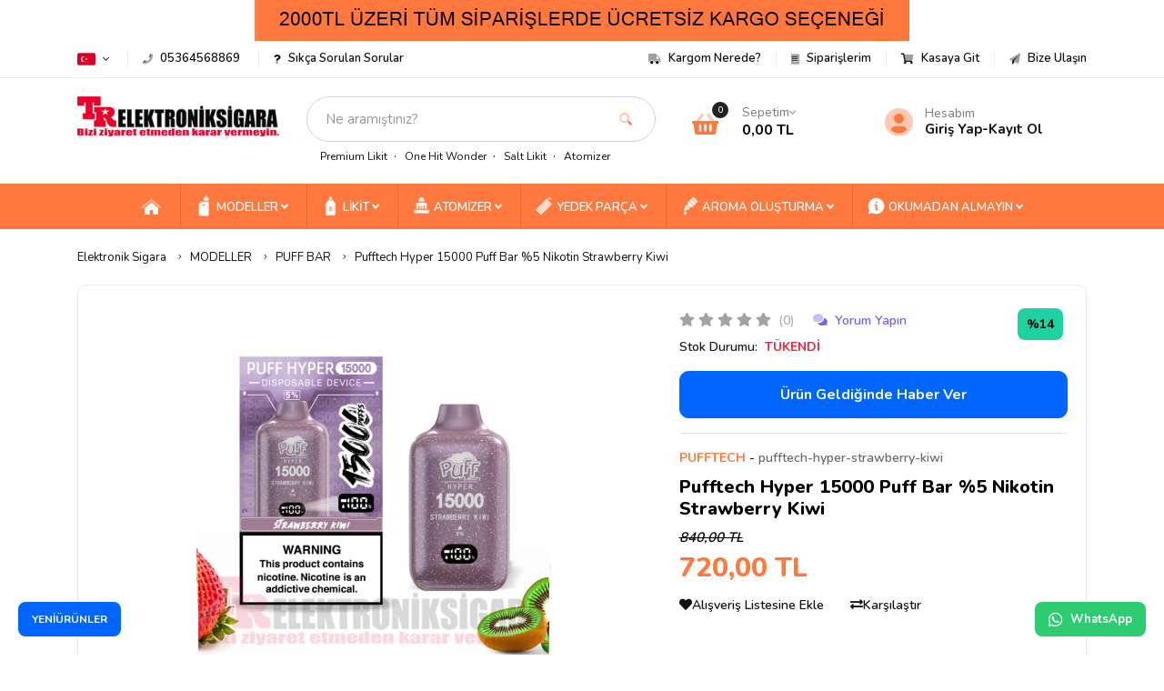

--- FILE ---
content_type: text/html; charset=utf-8
request_url: https://trelektroniksigara21.com/pufftech-hyper-strawberry-kiwi
body_size: 13569
content:
<!DOCTYPE html>
<html dir="ltr" lang="tr">
<head><meta http-equiv="Content-Type" content="text/html; charset=utf-8">

    <meta name="viewport" content="width=device-width, initial-scale=1, maximum-scale=1, user-scalable=no"/>
    <meta http-equiv="X-UA-Compatible" content="IE=edge">
    <title>Pufftech Hyper 15000 Puff Bar %5 Ni̇koti̇n Strawberry Ki̇wi̇</title>
    <base href="https://trelektroniksigara21.com/"/>
    <link rel="preconnect" href="https://fonts.googleapis.com">
    <link rel="preconnect" href="https://fonts.gstatic.com" crossorigin>        <meta name="description" content="Tatlı dişinizi olgun çileklerin ve sulu kivinin mükemmel karışımı ile tatmin edin. Strawberry Kiwi aromamız, tat alma tomurcuklarınızı lezzetli bir yolculuğa çıkaracak klasik bir lezzet kombinasyonudur."/>        <link href="catalog/view/assets/bundle/app.min.css?v=1765741803" type="text/css" rel="stylesheet" media="screen"/>        <link href="https://trelektroniksigara21.com/pufftech-hyper-strawberry-kiwi" rel="canonical"/>        <link href="https://trelektroniksigara21.com/image/catalog/trelektroniksigarafavicon.png" rel="icon"/>        <script type="application/ld+json">[{"@context":"https:\/\/schema.org","@type":"BreadcrumbList","itemListElement":{"@type":"ListItem","position":1,"item":{"@id":"https:\/\/trelektroniksigara21.com\/","name":"Elektronik Sigara"}}},{"@context":"https:\/\/schema.org","@type":"BreadcrumbList","itemListElement":{"@type":"ListItem","position":2,"item":{"@id":"https:\/\/trelektroniksigara21.com\/elektronik-sigara-modelleri","name":"MODELLER"}}},{"@context":"https:\/\/schema.org","@type":"BreadcrumbList","itemListElement":{"@type":"ListItem","position":3,"item":{"@id":"https:\/\/trelektroniksigara21.com\/puffbar","name":"PUFF BAR"}}},{"@context":"https:\/\/schema.org","@type":"BreadcrumbList","itemListElement":{"@type":"ListItem","position":4,"item":{"@id":"https:\/\/trelektroniksigara21.com\/pufftech-hyper-strawberry-kiwi","name":"Pufftech Hyper 15000 Puff Bar %5 Nikotin Strawberry Kiwi"}}}]</script>        <script type="application/ld+json">{"@context":"https:\/\/schema.org","@type":"Product","url":"https:\/\/trelektroniksigara21.com\/pufftech-hyper-strawberry-kiwi","name":"Pufftech Hyper 15000 Puff Bar %5 Nikotin Strawberry Kiwi","category":"PUFF BAR","image":"https:\/\/trelektroniksigara21.com\/image\/cache\/catalog\/Puff-Hyper-15000-pod-elektronik-sigara-strawberry-kiwi-720x720.webp","model":"pufftech-hyper-strawberry-kiwi","sku":"pufftech-hyper-strawberry-kiwi","description":"Pufftech Hyper 15000 Puff Bar %5 Nikotin Strawberry KiwiTatl\u0131 di\u015finizi olgun \u00e7ileklerin ve sulu kivinin m\u00fckemmel kar\u0131\u015f\u0131m\u0131 ile tatmin edin. Strawberry Kiwi aromam\u0131z, tat al","brand":"PUFFTECH","offers":{"name":"Pufftech Hyper 15000 Puff Bar %5 Nikotin Strawberry Kiwi","category":null,"price":"720.00","priceCurrency":"TRY","priceValidUntil":"2027","availability":"https:\/\/schema.org\/OutOfStock","url":"https:\/\/trelektroniksigara21.com\/pufftech-hyper-strawberry-kiwi","seller":{"@type":"Organization","name":"Elektronik Sigara - Esigara - TR Elektronik Sigara"}}}</script>        <link rel="alternate" href="https://trelektroniksigara21.com/pufftech-hyper-strawberry-kiwi" hreflang="tr" />        <link rel="alternate" href="https://trelektroniksigara21.com/en/pufftech-hyper-strawberry-kiwi-en" hreflang="en" />
    <meta name="google-site-verification" content="weuBl72Ydvgc69s1dsyOKzYiPouP57lhhKeV6W2eKnw" />

    <script type="text/javascript">
        var jsu = '{"discover_ajax":"https:\/\/trelektroniksigara21.com\/discover-ajax","search":"https:\/\/trelektroniksigara21.com\/ara","cart_info":"https:\/\/trelektroniksigara21.com\/sepetteki-urunler","cart":"https:\/\/trelektroniksigara21.com\/sepetim","cart_add":"https:\/\/trelektroniksigara21.com\/sepete-ekle","cart_edit":"https:\/\/trelektroniksigara21.com\/sepeti-guncelle","cart_remove":"https:\/\/trelektroniksigara21.com\/sepetten-cikar","wishlist_add":"https:\/\/trelektroniksigara21.com\/alisveris-listeme-ekle","compare_add":"https:\/\/trelektroniksigara21.com\/karsilastirma-listeme-ekle"}',
            error_text = 'Yorum alanı 10 ile 1000 karakter arasında olmalı';
            window.lang = 'tr';
    </script>

    <meta name="google" content="notranslate"/>
</head>
<body>    <div class="top-bar text-center">            <a href="/elektronik-sigara-modelleri" title="kampanya" class="d-none d-md-inline-block">
                <img src="data:image/svg+xml,<svg xmlns='http://www.w3.org/2000/svg' viewBox='0 0 11 14'></svg>" data-src="https://trelektroniksigara21.com/image/catalog/ucretsiz-kargo.jpg" class="img-fluids" alt="kampanya">
            </a>                <a href="/elektronik-sigara-modelleri" title="kampanya" class="d-inline-block d-md-none">
                    <img src="data:image/svg+xml,<svg xmlns='http://www.w3.org/2000/svg' viewBox='0 0 11 14'></svg>" data-src="https://trelektroniksigara21.com/image/catalog/ucretsiz-kargo.jpg" class="img-fluids" alt="kampanya">
                </a>    </div>
<nav class="top clearfix">
    <div class="container">
        <ul class="left">
            <li>    <li class="__language">
        <div class="dropdown">
            <a href="#" data-toggle="dropdown">                        <span class="d-flex align-items-center">
                            <img src="data:image/svg+xml,<svg xmlns='http://www.w3.org/2000/svg' viewBox='0 0 11 5'></svg>" data-src="catalog/language/tr/tr.png" alt="Türkçe" title="Türkçe" width="20" height="20"/>
                            <i class="fal fa-angle-down ml-2 fs-14"></i>
                        </span>            </a>
            <div class="dropdown-menu">                    <a href="https://trelektroniksigara21.com/pufftech-hyper-strawberry-kiwi" class="dropdown-item">
                        <img src="data:image/svg+xml,<svg xmlns='http://www.w3.org/2000/svg' viewBox='0 0 11 5'></svg>" data-src="catalog/language/tr/tr.png" alt="Türkçe" title="Türkçe" width="20" height="20"/>Türkçe
                    </a>                    <a href="https://trelektroniksigara21.com/en/pufftech-hyper-strawberry-kiwi-en" class="dropdown-item">
                        <img src="data:image/svg+xml,<svg xmlns='http://www.w3.org/2000/svg' viewBox='0 0 11 5'></svg>" data-src="catalog/language/en/en.png" alt="English" title="English" width="20" height="20"/>English
                    </a>            </div>
        </div>
    </li></li>
            <li class="border-left pl-3">
                <a href="tel:05364568869" class="d-flex align-items-center">
                    <i class="fad fa-phone fs-11"></i> <span class="ml-2">05364568869</span>
                </a>
            </li>
            <li class="d-none d-md-inline-block border-left pl-3">
                <a href="https://trelektroniksigara21.com/sikca-sorulanlar" class="d-flex align-items-center">
                    <i class="fad fa-question fs-10"></i> <span class="ml-2">Sıkça Sorulan Sorular</span>
                </a>
            </li>
        </ul>

        <div class="right d-inline-block d-md-none btn-group">
            <a href="#" class="d-flex align-items-center fs-14" data-toggle="dropdown" aria-haspopup="true" aria-expanded="false">
                <span class="mr-2">Hızlı Erişim</span> <i class="fal fa-angle-down"></i>
            </a>
            <ul class="dropdown-menu dropdown-menu-right">
                <li class="dropdown-item">
                    <a href="https://trelektroniksigara21.com/sikca-sorulanlar" class="d-flex align-items-center">
                        <i class="fad fa-question fs-11 fa-fw"></i> <span class="ml-2">Sıkça Sorulan Sorular</span>
                    </a>
                </li>
                <li class="dropdown-item">
                    <a href="#modal-shipping" class="d-flex align-items-center" data-toggle="modal">
                        <i class="fad fa-truck fa-swap-opacity fs-11 fa-fw" aria-hidden="true"></i> <span class="ml-2">Kargom Nerede?</span>
                    </a>
                </li>
                <li class="dropdown-item">
                    <a href="https://trelektroniksigara21.com/siparislerim" class="d-flex align-items-center">
                        <i class="fad fa-receipt fs-12 fa-fw"></i> <span class="ml-2">Siparişlerim</span>
                    </a>
                </li>
                <li class="dropdown-item">
                    <a href="https://trelektroniksigara21.com/kasa" class="d-flex align-items-center">
                        <i class="fad fa-shopping-cart fs-12 fa-fw"></i> <span class="ml-2">Kasaya Git</span>
                    </a>
                </li>
                <li class="dropdown-item">
                    <a href="https://trelektroniksigara21.com/iletisim" class="d-flex align-items-center">
                        <i class="fad fa-paper-plane fa-swap-opacity fs-12 fa-fw"></i> <span class="ml-2">Bize Ulaşın</span>
                    </a>
                </li>
            </ul>
        </div>

        <ul class="right">
            <li>
                <a href="#modal-shipping" class="d-flex align-items-center" data-toggle="modal">
                    <i class="fad fa-truck fa-swap-opacity fs-11"></i> <span class="ml-2">Kargom Nerede?</span>
                </a>
            </li>
            <li class="border-left pl-3 ml-3">
                <a href="https://trelektroniksigara21.com/siparislerim" class="d-flex align-items-center">
                    <i class="fad fa-receipt fs-12"></i> <span class="ml-2">Siparişlerim</span>
                </a>
            </li>
            <li class="d-none d-lg-inline border-left pl-3 ml-3">
                <a href="https://trelektroniksigara21.com/kasa" class="d-flex align-items-center">
                    <i class="fad fa-shopping-cart fs-12"></i> <span class="ml-2">Kasaya Git</span>
                </a>
            </li>
            <li class="d-none d-lg-inline border-left pl-3 ml-3">
                <a href="https://trelektroniksigara21.com/iletisim" class="d-flex align-items-center">
                    <i class="fad fa-paper-plane fa-swap-opacity fs-12"></i> <span class="ml-2">Bize Ulaşın</span>
                </a>
            </li>
        </ul>
    </div>
</nav>

<header class="clearfix">
    <div class="container">
        <div class="row m-0 position-relative">
            <div class="logo order-1">                    <a href="https://trelektroniksigara21.com/" title="TRElektronikSigara">
                        <img src="data:image/svg+xml,<svg xmlns='http://www.w3.org/2000/svg' viewBox='0 0 11 2'></svg>" data-src="https://trelektroniksigara21.com/image/catalog/logotr.PNG" alt="trelektroniksigara" width="275" height="55"/>
                    </a>            </div>
            <div class="search order-4 order-xl-2"><div id="search">
  <input type="text" name="search" value="" placeholder="Ne aramıştınız?" class="form-control" aria-label="Ne aramıştınız?" aria-placeholder="Ne aramıştınız?" />
  <button class="btn text-warning" type="button" aria-label="Ara"><i class="fad fa-search"></i></button>
</div><script type="text/template" role="isearch-container">
    <div class="isearch-container" role="isearch-container-{id}">
        {content}
    </div>
</script>

<script type="text/template" role="isearch-loading">
    <div class="isearch-loading text-center">
        <i class="fa fa-spin fa-circle-o-notch"></i> {text}
    </div>
</script>

<script type="text/template" role="isearch-nothing">
    <div class="isearch-nothing text-center">{text}</div>
</script>

<script type="text/template" role="isearch-more">
    <a role="isearch-tab" class="isearch-more text-center" href="{href}">{text}</a>
</script>

<script type="text/template" role="isearch-price">
    <span class="isearch-price-value">{price}</span>
</script>

<script type="text/template" role="isearch-special">
    <span class="isearch-price-value isearch-price-special">{special}</span><br /><span class="isearch-old-value">{price}</span>
</script>

<script type="text/template" role="isearch-product">
    <a role="isearch-tab" href="{href}" class="isearch-product">        <div class="pull-left isearch-product-image">
            <img src="{image}" alt="{alt}" />
        </div>
        <div class="row isearch-product-info">
            <div class="col-xs-7 col-lg-8">
                <h4 class="isearch-heading-product">{name}</h4>            </div>
            <div class="col-xs-5 col-lg-4 text-right">                    <div class="isearch-price">
                        {price}
                    </div>            </div>
        </div>
    </a>
</script>

<script type="text/template" role="isearch-suggestion">
    <a role="isearch-tab" href="{href}" class="isearch-suggestion">{keyword}</a>
</script>

<script type="text/template" role="isearch-heading-suggestion">
    <h3 class="isearch-heading isearch-heading-suggestion">Arama Önerileri</h3>
</script>

<script type="text/template" role="isearch-heading-product">
    <h3 class="isearch-heading isearch-heading-product">Arama Sonuçları</h3>
</script>

                    <ul>                            <li><a href="https://trelektroniksigara21.com/ara?search=premium%20likit">Premium Likit</a></li>                            <li><a href="https://trelektroniksigara21.com/ara?search=one%20hit%20wonder">One Hit Wonder</a></li>                            <li><a href="https://trelektroniksigara21.com/ara?search=salt%20likit">Salt Likit</a></li>                            <li><a href="https://trelektroniksigara21.com/ara?search=atomizer">Atomizer</a></li>                    </ul>            </div>
            <div class="cart order-2"><div id="cart">
    <button type="button" data-toggle="dropdown" data-loading-text="<div class='loading'><i class='fad fa-circle-notch fa-spin mr-1'></i>Yükleniyor...</div>" class="dropdown-toggle transition-r">
        <i class="fad fa-shopping-basket"></i> <span id="cart-total"><span class="count">0</span><div class="label">Sepetim <i class="fal fa-angle-down"></i></div><div class="total">0,00 TL</div></span>
    </button>

    <div class="dropdown-menu content">
        <div class="inner">                <div class="empty text-center">Alışveriş sepetiniz boş!
                </div>        </div>
    </div>
</div>
</div>
            <div class="account order-3">                    <div class="d-unlogged">
                        <i class="fad fa-user-circle"></i>
                        <div class="right unlogged">
                            <div class="top">Hesabım</div>
                            <div class="bottom">
                                <a href="https://trelektroniksigara21.com/giris-yapin">Giriş Yap</a>
                                -
                                <a href="https://trelektroniksigara21.com/kayit-olun">Kayıt Ol</a>
                            </div>
                        </div>
                    </div>
                    <div class="m-unlogged dropdown">
                        <a href="#" class="right logged dropdown-toggle" data-toggle="dropdown" title="Hesabım" aria-label="Hesabım">
                            <i class="fa fa-chevron-down"></i>
                            <i class="fa fa-user-circle"></i>
                            <div class="top">Hesabım</div>
                            <div class="bottom">
                                <span class="text-truncate"> </span> <i class="fal fa-chevron-down small"></i>
                            </div>
                        </a>
                        <div class="dropdown-menu">
                            <a href="https://trelektroniksigara21.com/giris-yapin" class="dropdown-item">
                                <i class="fas fa-sign-in-alt"></i>Giriş Yap
                            </a>
                            <div class="dropdown-divider"></div>
                            <a href="https://trelektroniksigara21.com/kayit-olun" class="dropdown-item">
                                <i class="fas fa-user-plus"></i>Kayıt Ol
                            </a>
                        </div>
                    </div>            </div>
        </div>
    </div>
</header>

<div class="modal fade" id="modal-shipping" tabindex="-1" role="dialog" aria-labelledby="exampleModalLabel" aria-hidden="true">
    <div class="modal-dialog modal-dialog-centered" role="document">
        <div class="modal-content">
            <div class="modal-header">
                <h5 class="modal-title">Kargom Nerede?</h5>
                <button type="button" class="close" data-dismiss="modal" aria-label="Close">
                    <span aria-hidden="true">&times;</span>
                </button>
            </div>
            <div class="modal-body">
                <div class="alert alert-danger alert-dismissible d-none">
                </div>
                <div class="form-group">
                    <label for="tracking_id">Takip Numarası İle Öğren</label>
                    <input type="text" class="form-control" id="tracking_id" name="tracking_id" placeholder="Takip Numarası" required>
                </div>
                <div class="mb-3 text-center">ya da</div>
                <div class="row">
                    <div class="form-group col-12 col-md-6">
                        <label for="name">Adınız</label>
                        <input type="text" class="form-control" id="firstname" name="firstname" placeholder="Adınız" required>
                    </div>
                    <div class="form-group col-12 col-md-6">
                        <label for="tracking_id">Sipariş Numarası İle Öğren</label>
                        <input type="text" class="form-control" id="order_id" name="order_id" placeholder="Sipariş No: #%s" required>
                    </div>
                </div>
            </div>
            <div class="modal-footer justify-content-center">
                <button type="button" class="btn btn-primary btn-sm" id="query">Göster</button>
                <button type="button" class="btn btn-outline-primary btn-sm" data-dismiss="modal">İptal</button>
            </div>
            
        </div>
    </div>
</div><div class="menu">
    <div class="container">
        <nav class="navbar navbar-expand-lg">
            <div class="navbar-brand d-block d-lg-none">Kategoriler
            </div>
            <button class="navbar-toggler" type="button" aria-label="Menu" data-toggle="collapse" data-target="#navbar" aria-controls="navbar" aria-expanded="false">
                <i class="far fa-bars fa-swap-opacity"></i>
            </button>
            <div class="collapse navbar-collapse" id="navbar">
                <ul class="navbar-nav justify-content-center">
                    <li class="nav-item d-none d-lg-block">
                        <a href="https://trelektroniksigara21.com/" class="nav-link" title="ANASAYFA">
                            <i class="fad fa-home-alt fa-swap-opacity h5"></i>
                        </a>
                    </li>                            <li class="nav-item dropdown">
                                <a href="https://trelektroniksigara21.com/elektronik-sigara-modelleri" class="nav-link" aria-expanded="false">                                    <span class="icon"><img src="data:image/svg+xml,<svg xmlns='http://www.w3.org/2000/svg' viewBox='0 0 11 14'></svg>" data-src="/image/catalog/modeller.png" class="img-responsive" alt="MODELLER" width="128" height="128" /></span>MODELLER <span class="toggler"><i class="fa fa-angle-down transition"></i></span></a>
                                <div class="dropdown-menu" column="1" total="5" data-id="59">
                                    <div class="dropdown-container">
                                        <div class="custom-scrollbar">
                                            <div class="dropdown-inner">                                                    <ul class="list-unstyled children">                                                                <li ><a href="https://trelektroniksigara21.com/elektronik-sigara-mod" class="dropdown-item">MOD </a></li>                                                                <li ><a href="https://trelektroniksigara21.com/elektronik-sigara-seti" class="dropdown-item">SET</a></li>                                                                <li ><a href="https://trelektroniksigara21.com/puffbar" class="dropdown-item">PUFF BAR</a></li>                                                                <li ><a href="https://trelektroniksigara21.com/kalem-elektronik-sigara" class="dropdown-item">KALEM</a></li>                                                                <li ><a href="https://trelektroniksigara21.com/pod-mod" class="dropdown-item">POD MOD</a></li>                                                    </ul>                                                <div class="clearfix"></div>
                                            </div>
                                        </div>
                                    </div>
                                </div>
                            </li>                            <li class="nav-item dropdown full">
                                <a href="https://trelektroniksigara21.com/likit" class="nav-link" aria-expanded="false">                                    <span class="icon"><img src="data:image/svg+xml,<svg xmlns='http://www.w3.org/2000/svg' viewBox='0 0 11 14'></svg>" data-src="/image/catalog/likitler.png" class="img-responsive" alt="LİKİT" width="128" height="128" /></span>LİKİT <span class="toggler"><i class="fa fa-angle-down transition"></i></span></a>
                                <div class="dropdown-menu" column="4" total="4" data-id="61">
                                    <div class="dropdown-container">
                                        <div class="custom-scrollbar">
                                            <div class="dropdown-inner">                                                    <ul class="list-unstyled children">                                                                <li class="children-li" ><a href="https://trelektroniksigara21.com/premium-likit" class="dropdown-item">PREMİUM LİKİT</a></li>                                                                <ul class="child-sub" column="1">                                                                            <li><a href="https://trelektroniksigara21.com/tornado-likit" class="dropdown-item">TORNADO LİKİT</a></li>                                                                            <li><a href="https://trelektroniksigara21.com/one-hit-wonder-likit" class="dropdown-item">ONE HİT WONDER LİKİT</a></li>                                                                            <li><a href="https://trelektroniksigara21.com/nasty-juice-likit" class="dropdown-item">NASTY JUICE LİKİT</a></li>                                                                            <li><a href="https://trelektroniksigara21.com/dinner-lady-likit" class="dropdown-item">DİNNER LADY LİKİT</a></li>                                                                            <li><a href="https://trelektroniksigara21.com/dragon-likit" class="dropdown-item">DRAGON LİKİT</a></li>                                                                            <li><a href="https://trelektroniksigara21.com/halo-likit" class="dropdown-item">HALO LİKİT</a></li>                                                                            <li><a href="https://trelektroniksigara21.com/fantasi-likit" class="dropdown-item">FANTASI PREMIUM LİKİT</a></li>                                                                            <li><a href="https://trelektroniksigara21.com/kilo-likit" class="dropdown-item">KİLO LİKİT</a></li>                                                                            <li><a href="https://trelektroniksigara21.com/five-pawns-likit" class="dropdown-item">FİVE PAWNS LİKİT</a></li>                                                                            <li><a href="https://trelektroniksigara21.com/vgod-likit" class="dropdown-item">VGOD LİKİT</a></li>                                                                            <li><a href="https://trelektroniksigara21.com/shijin-vapor-pixy-likit" class="dropdown-item">SHİJİN VAPOR PİXY LİKİT</a></li>                                                                            <li><a href="https://trelektroniksigara21.com/eliquid-france-premium-likit" class="dropdown-item">ELIQUID FRANCE PREMIUM LİKİT</a></li>                                                                            <li><a href="https://trelektroniksigara21.com/cuttwood-likit" class="dropdown-item">CUTTWOOD LİKİT </a></li>                                                                            <li><a href="https://trelektroniksigara21.com/yogi-likit" class="dropdown-item">YOGİ LİKİT</a></li>                                                                            <li><a href="https://trelektroniksigara21.com/loaded-e-likit" class="dropdown-item">LOADED E-LİKİT</a></li>                                                                            <li><a href="https://trelektroniksigara21.com/beard-vape-likit" class="dropdown-item">BEARD VAPE LİKİT</a></li>                                                                            <li><a href="https://trelektroniksigara21.com/double-barrel-likit" class="dropdown-item">DOUBLE BARREL LİKİT</a></li>                                                                            <li><a href="https://trelektroniksigara21.com/black-note-likit" class="dropdown-item">BLACK NOTE LİKİT</a></li>                                                                            <li><a href="https://trelektroniksigara21.com/big-cheap-bottle-likit" class="dropdown-item">BİG CHEAP BOTTLE LİKİT</a></li>                                                                            <li><a href="https://trelektroniksigara21.com/naked-likit" class="dropdown-item">NAKED LİKİT</a></li>                                                                            <li><a href="https://trelektroniksigara21.com/ruthless-likit" class="dropdown-item">RUTHLESS LİKİT</a></li>                                                                            <li><a href="https://trelektroniksigara21.com/throne-premium-likit" class="dropdown-item">THRONE PREMİUM LİKİT</a></li>                                                                            <li><a href="https://trelektroniksigara21.com/cosmic-fog-likit" class="dropdown-item">COSMİC FOG LİKİT</a></li>                                                                </ul>                                                    </ul>                                                    <ul class="list-unstyled children">                                                                <li class="children-li" ><a href="https://trelektroniksigara21.com/salt-likit" class="dropdown-item">SALT LİKİT</a></li>                                                                <ul class="child-sub" column="1">                                                                            <li><a href="https://trelektroniksigara21.com/dragon-salt-likit" class="dropdown-item">DRAGON SALT LİKİT</a></li>                                                                            <li><a href="https://trelektroniksigara21.com/tornado-salt-likit" class="dropdown-item">TORNADO SALT LİKİT</a></li>                                                                            <li><a href="https://trelektroniksigara21.com/saltica-salt-likit" class="dropdown-item">SALTICA SALT LİKİT</a></li>                                                                            <li><a href="https://trelektroniksigara21.com/one-hit-wonder-salt-likit" class="dropdown-item">ONE HIT WONDER SALT LİKİT</a></li>                                                                            <li><a href="https://trelektroniksigara21.com/loaded-salt-likit" class="dropdown-item">LOADED SALT LİKİT</a></li>                                                                            <li><a href="https://trelektroniksigara21.com/dinner-lady-salt-likit" class="dropdown-item">DINNER LADY SALT LİKİT</a></li>                                                                            <li><a href="https://trelektroniksigara21.com/nasty-juice-salt-likit" class="dropdown-item">NASTY JUICE SALT LİKİT</a></li>                                                                            <li><a href="https://trelektroniksigara21.com/ruthless-e-juice-salt-likit" class="dropdown-item">RUTHLESS E-JUICE SALT LİKİT</a></li>                                                                            <li><a href="https://trelektroniksigara21.com/woodman-salt-likit" class="dropdown-item">WOODMAN SALT LİKİT</a></li>                                                                            <li><a href="https://trelektroniksigara21.com/vgod-salt-likit" class="dropdown-item">VGOD SALT LİKİT</a></li>                                                                            <li><a href="https://trelektroniksigara21.com/five-pawns-salt-likit" class="dropdown-item">FIVE PAWNS SALT LİKİT</a></li>                                                                            <li><a href="https://trelektroniksigara21.com/naked-salt-likit" class="dropdown-item">NAKED SALT LİKİT</a></li>                                                                            <li><a href="https://trelektroniksigara21.com/black-note-salt-likit" class="dropdown-item">BLACK NOTE SALT LİKİT</a></li>                                                                            <li><a href="https://trelektroniksigara21.com/eliquid-france-salt-likit" class="dropdown-item">ELIQUID FRANCE SALT LİKİT</a></li>                                                                            <li><a href="https://trelektroniksigara21.com/halo-salt-likit" class="dropdown-item">HALO SALT LİKİT</a></li>                                                                            <li><a href="https://trelektroniksigara21.com/cuttwood-salt-likit" class="dropdown-item">CUTTWOOD SALT LİKİT</a></li>                                                                            <li><a href="https://trelektroniksigara21.com/barista-bew-co-salt-likit" class="dropdown-item">BARISTA BEW CO.  SALT LİKİT</a></li>                                                                            <li><a href="https://trelektroniksigara21.com/beard-vape-co-salt-likit" class="dropdown-item">BEARD VAPE CO. SALT LİKİT</a></li>                                                                            <li><a href="https://trelektroniksigara21.com/madhatter-salt-likit" class="dropdown-item">MADHATTER SALT LİKİT</a></li>                                                                </ul>                                                    </ul>                                                    <ul class="list-unstyled children">                                                                <li class="children-li" ><a href="https://trelektroniksigara21.com/pod-likit" class="dropdown-item">POD LİKİT</a></li>                                                                <ul class="child-sub" column="1">                                                                            <li><a href="https://trelektroniksigara21.com/nasty-juice-pod" class="dropdown-item">NASTY JUİCE POD</a></li>                                                                            <li><a href="https://trelektroniksigara21.com/juul-pod" class="dropdown-item">JUUL POD</a></li>                                                                            <li><a href="https://trelektroniksigara21.com/bo-caps-pod" class="dropdown-item">BO CAPS POD</a></li>                                                                </ul>                                                    </ul>                                                    <ul class="list-unstyled children">                                                                <li class="children-li" ><a href="https://trelektroniksigara21.com/likit-aromalari" class="dropdown-item">LİKİT AROMALARI</a></li>                                                                <ul class="child-sub" column="1">                                                                            <li><a href="https://trelektroniksigara21.com/sakizli-likit" class="dropdown-item">SAKIZLI LİKİT</a></li>                                                                            <li><a href="https://trelektroniksigara21.com/fistik-aromali-likit" class="dropdown-item">FISTIK AROMALI LİKİT</a></li>                                                                            <li><a href="https://trelektroniksigara21.com/karamelli-likit" class="dropdown-item">KARAMELLİ LİKİT</a></li>                                                                            <li><a href="https://trelektroniksigara21.com/mojito-likit" class="dropdown-item">MOJİTO LİKİT</a></li>                                                                            <li><a href="https://trelektroniksigara21.com/mocha-likit" class="dropdown-item">MOCHA LİKİT</a></li>                                                                            <li><a href="https://trelektroniksigara21.com/cookie-likit" class="dropdown-item">COOKİE LİKİT</a></li>                                                                            <li><a href="https://trelektroniksigara21.com/dondurma-aromali-likit" class="dropdown-item">DONDURMA AROMALI LİKİT</a></li>                                                                            <li><a href="https://trelektroniksigara21.com/balli-likit" class="dropdown-item">BALLI LİKİT</a></li>                                                                            <li><a href="https://trelektroniksigara21.com/kahve-aromali-likit" class="dropdown-item">KAHVE AROMALI LİKİT</a></li>                                                                            <li><a href="https://trelektroniksigara21.com/sutlu-likit" class="dropdown-item">SÜTLÜ LİKİT</a></li>                                                                            <li><a href="https://trelektroniksigara21.com/muz-aromali-likit" class="dropdown-item">MUZ AROMALI LİKİT</a></li>                                                                            <li><a href="https://trelektroniksigara21.com/fresh-likit" class="dropdown-item">FRESH LİKİT</a></li>                                                                            <li><a href="https://trelektroniksigara21.com/muffin-likit" class="dropdown-item">MUFFİN LİKİT</a></li>                                                                            <li><a href="https://trelektroniksigara21.com/ahududu-aromali-likit" class="dropdown-item">AHUDUDU AROMALI LİKİT</a></li>                                                                            <li><a href="https://trelektroniksigara21.com/uzumlu-likit" class="dropdown-item">ÜZÜMLÜ LİKİT</a></li>                                                                            <li><a href="https://trelektroniksigara21.com/mango-aromali-likit" class="dropdown-item">MANGO AROMALI LİKİT</a></li>                                                                            <li><a href="https://trelektroniksigara21.com/karpuzlu-likit" class="dropdown-item">KARPUZLU LİKİT</a></li>                                                                            <li><a href="https://trelektroniksigara21.com/puro-aromali-likit" class="dropdown-item">PURO AROMALI LİKİT</a></li>                                                                            <li><a href="https://trelektroniksigara21.com/elmali-likit" class="dropdown-item">ELMALI LİKİT</a></li>                                                                            <li><a href="https://trelektroniksigara21.com/tarcinli-likit" class="dropdown-item">TARÇINLI LİKİT</a></li>                                                                            <li><a href="https://trelektroniksigara21.com/biskuvi-aromali-likit" class="dropdown-item">BİSKÜVİ AROMALI LİKİT</a></li>                                                                            <li><a href="https://trelektroniksigara21.com/egzotik-meyveli-likit" class="dropdown-item">EGZOTİK MEYVELİ LİKİT</a></li>                                                                            <li><a href="https://trelektroniksigara21.com/kavunlu-likit" class="dropdown-item">KAVUNLU LİKİT</a></li>                                                                            <li><a href="https://trelektroniksigara21.com/orman-meyveli-likit" class="dropdown-item">ORMAN MEYVELİ LİKİT</a></li>                                                                            <li><a href="https://trelektroniksigara21.com/karisik-likit" class="dropdown-item">KARIŞIK LİKİT</a></li>                                                                            <li><a href="https://trelektroniksigara21.com/vanilyali-likit" class="dropdown-item">VANİLYALI LİKİT</a></li>                                                                            <li><a href="https://trelektroniksigara21.com/cilekli-likit" class="dropdown-item">ÇİLEKLİ LİKİT</a></li>                                                                            <li><a href="https://trelektroniksigara21.com/cikolatali-likit" class="dropdown-item">ÇİKOLATALI LİKİT</a></li>                                                                            <li><a href="https://trelektroniksigara21.com/meyveli-likit" class="dropdown-item">MEYVELİ LİKİT</a></li>                                                                            <li><a href="https://trelektroniksigara21.com/hindistan-cevizli-likit" class="dropdown-item">HİNDİSTAN CEVİZLİ LİKİT</a></li>                                                                            <li><a href="https://trelektroniksigara21.com/tutun-aromali-likit" class="dropdown-item">TÜTÜN AROMALI LİKİT</a></li>                                                                            <li><a href="https://trelektroniksigara21.com/limonlu-likit" class="dropdown-item">LİMONLU LİKİT</a></li>                                                                            <li><a href="https://trelektroniksigara21.com/naneli-likit" class="dropdown-item">NANELİ LİKİT</a></li>                                                                </ul>                                                    </ul>                                                <div class="clearfix"></div>
                                            </div>
                                        </div>
                                    </div>
                                </div>
                            </li>                            <li class="nav-item dropdown">
                                <a href="https://trelektroniksigara21.com/atomizer" class="nav-link" aria-expanded="false">                                    <span class="icon"><img src="data:image/svg+xml,<svg xmlns='http://www.w3.org/2000/svg' viewBox='0 0 11 14'></svg>" data-src="/image/catalog/atomizerler.png" class="img-responsive" alt="ATOMİZER" width="128" height="128" /></span>ATOMİZER <span class="toggler"><i class="fa fa-angle-down transition"></i></span></a>
                                <div class="dropdown-menu" column="1" total="4" data-id="60">
                                    <div class="dropdown-container">
                                        <div class="custom-scrollbar">
                                            <div class="dropdown-inner">                                                    <ul class="list-unstyled children">                                                                <li ><a href="https://trelektroniksigara21.com/rta-atomizer" class="dropdown-item">RTA ATOMİZER</a></li>                                                                <li ><a href="https://trelektroniksigara21.com/mtl-atomizer" class="dropdown-item">MTL ATOMİZER</a></li>                                                                <li ><a href="https://trelektroniksigara21.com/coil-atomizer" class="dropdown-item">COİL ATOMİZER</a></li>                                                                <li ><a href="https://trelektroniksigara21.com/rda-atomizer" class="dropdown-item">RDA/RDTA ATOMİZER</a></li>                                                    </ul>                                                <div class="clearfix"></div>
                                            </div>
                                        </div>
                                    </div>
                                </div>
                            </li>                            <li class="nav-item dropdown">
                                <a href="https://trelektroniksigara21.com/elektronik-sigara-parcalari" class="nav-link" aria-expanded="false">                                    <span class="icon"><img src="data:image/svg+xml,<svg xmlns='http://www.w3.org/2000/svg' viewBox='0 0 11 14'></svg>" data-src="/image/catalog/yedekparca1.png" class="img-responsive" alt="YEDEK PARÇA" width="128" height="128" /></span>YEDEK PARÇA <span class="toggler"><i class="fa fa-angle-down transition"></i></span></a>
                                <div class="dropdown-menu" column="1" total="9" data-id="62">
                                    <div class="dropdown-container">
                                        <div class="custom-scrollbar">
                                            <div class="dropdown-inner">                                                    <ul class="list-unstyled children">                                                                <li class="children-li" ><a href="https://trelektroniksigara21.com/coil" class="dropdown-item">COİL</a></li>                                                                <ul class="child-sub" column="1">                                                                            <li><a href="https://trelektroniksigara21.com/geekvape-coil" class="dropdown-item">GEEKVAPE COİL</a></li>                                                                            <li><a href="https://trelektroniksigara21.com/wismec-coil" class="dropdown-item">WİSMEC COİL</a></li>                                                                            <li><a href="https://trelektroniksigara21.com/aspire-coil" class="dropdown-item">ASPİRE COİL</a></li>                                                                            <li><a href="https://trelektroniksigara21.com/uwell-coil" class="dropdown-item">UWELL COİL</a></li>                                                                            <li><a href="https://trelektroniksigara21.com/voopoo-coil" class="dropdown-item">VOOPOO COİL</a></li>                                                                            <li><a href="https://trelektroniksigara21.com/sigelei-coil" class="dropdown-item">SİGELEİ COİL</a></li>                                                                            <li><a href="https://trelektroniksigara21.com/joyetech-coil" class="dropdown-item">JOYETECH COİL</a></li>                                                                            <li><a href="https://trelektroniksigara21.com/eleaf-coil" class="dropdown-item">ELEAF COİL</a></li>                                                                            <li><a href="https://trelektroniksigara21.com/vaporesso-coil" class="dropdown-item">VAPORESSO COİL</a></li>                                                                            <li><a href="https://trelektroniksigara21.com/smok-coil" class="dropdown-item">SMOK COİL</a></li>                                                                </ul>                                                                <li ><a href="https://trelektroniksigara21.com/pod" class="dropdown-item">POD (KARTUŞ)</a></li>                                                                <li ><a href="https://trelektroniksigara21.com/atomizer-cami" class="dropdown-item">ATOMİZER CAMI</a></li>                                                                <li ><a href="https://trelektroniksigara21.com/elektronik-sigara-malzemeleri" class="dropdown-item">MALZEMELER</a></li>                                                                <li ><a href="https://trelektroniksigara21.com/elektronik-sigara-sarj" class="dropdown-item">ŞARJ</a></li>                                                                <li ><a href="https://trelektroniksigara21.com/elektronik-sigara-pili" class="dropdown-item">PİL</a></li>                                                                <li ><a href="https://trelektroniksigara21.com/elektronik-sigara-kilifi" class="dropdown-item">KILIF</a></li>                                                                <li ><a href="https://trelektroniksigara21.com/driptip" class="dropdown-item">DRİPTİP</a></li>                                                                <li ><a href="https://trelektroniksigara21.com/vape-band" class="dropdown-item">VAPE BAND</a></li>                                                    </ul>                                                <div class="clearfix"></div>
                                            </div>
                                        </div>
                                    </div>
                                </div>
                            </li>                            <li class="nav-item dropdown">
                                <a href="https://trelektroniksigara21.com/likit-aromasi-olusturma" class="nav-link" aria-expanded="false">                                    <span class="icon"><img src="data:image/svg+xml,<svg xmlns='http://www.w3.org/2000/svg' viewBox='0 0 11 14'></svg>" data-src="/image/catalog/aroma.png" class="img-responsive" alt="AROMA OLUŞTURMA" width="128" height="128" /></span>AROMA OLUŞTURMA <span class="toggler"><i class="fa fa-angle-down transition"></i></span></a>
                                <div class="dropdown-menu" column="2" total="2" data-id="78">
                                    <div class="dropdown-container">
                                        <div class="custom-scrollbar">
                                            <div class="dropdown-inner">                                                    <ul class="list-unstyled children">                                                                <li class="children-li" ><a href="https://trelektroniksigara21.com/likit-aroma-markalari" class="dropdown-item">AROMA MARKALARI</a></li>                                                                <ul class="child-sub" column="1">                                                                            <li><a href="https://trelektroniksigara21.com/flavourart-aroma" class="dropdown-item">FLAVOURART AROMA</a></li>                                                                            <li><a href="https://trelektroniksigara21.com/tfa-aroma" class="dropdown-item">TFA AROMA</a></li>                                                                            <li><a href="https://trelektroniksigara21.com/mixology-aroma" class="dropdown-item">MİXOLOGY AROMA</a></li>                                                                            <li><a href="https://trelektroniksigara21.com/capella-aroma" class="dropdown-item">CAPELLA AROMA</a></li>                                                                </ul>                                                    </ul>                                                    <ul class="list-unstyled children">                                                                <li class="children-li" ><a href="https://trelektroniksigara21.com/nbase" class="dropdown-item">NBASE</a></li>                                                                <ul class="child-sub" column="1">                                                                            <li><a href="https://trelektroniksigara21.com/nbase-anka" class="dropdown-item">NBASE ANKA</a></li>                                                                            <li><a href="https://trelektroniksigara21.com/likit-sisesi" class="dropdown-item">LİKİT ŞİŞESİ</a></li>                                                                </ul>                                                    </ul>                                                <div class="clearfix"></div>
                                            </div>
                                        </div>
                                    </div>
                                </div>
                            </li>                    <li class="nav-item dropdown">
                        <a href="#" class="nav-link">
                            <span class="icon"><img src="data:image/svg+xml,<svg xmlns='http://www.w3.org/2000/svg' viewBox='0 0 11 14'></svg>" data-src="/image/catalog/oku.png" class="img-responsive" alt="OKUMADAN ALMAYIN" width="128" height="128" /></span>OKUMADAN ALMAYIN <span class="toggler"><i class="fa fa-angle-down transition"></i></span>
                        </a>
                        <div class="dropdown-menu" column="1" total="3" style="width: auto">
                            <div class="dropdown-container">
                                <ul class="list-unstyled children">
                                    <li><a href="https://trelektroniksigara21.com/sikca-sorulanlar" class="dropdown-item">SIKÇA SORULAN SORULAR</a></li>
                                    <li><a href="https://trelektroniksigara21.com/sorun-cevaplayalim" class="dropdown-item">SORUN CEVAPLAYALIM</a></li>
                                    <li><a href="https://trelektroniksigara21.com/blog" class="dropdown-item">BLOG</a></li>
                                    <li><a href="https://trelektroniksigara21.com/sertifika" class="dropdown-item">SERTİFİKALAR</a></li>
                                </ul>
                            </div>
                        </div>
                    </li>                </ul>
            </div>

        </nav>
    </div>
</div>



<div class="product view" data-id="2905" language="tr">
    <div class="container">
        <ul class="breadcrumb" itemscope itemtype="http://schema.org/BreadcrumbList">    <li itemprop="itemListElement" itemscope itemtype="http://schema.org/ListItem">
        <a itemprop="item" href="https://trelektroniksigara21.com/">
            <span itemprop="name">Elektronik Sigara</span>
        </a>
        <meta itemprop="position" content="1"/>
    </li>    <li itemprop="itemListElement" itemscope itemtype="http://schema.org/ListItem">
        <a itemprop="item" href="https://trelektroniksigara21.com/elektronik-sigara-modelleri">
            <span itemprop="name">MODELLER</span>
        </a>
        <meta itemprop="position" content="2"/>
    </li>    <li itemprop="itemListElement" itemscope itemtype="http://schema.org/ListItem">
        <a itemprop="item" href="https://trelektroniksigara21.com/puffbar">
            <span itemprop="name">PUFF BAR</span>
        </a>
        <meta itemprop="position" content="3"/>
    </li>    <li itemprop="itemListElement" itemscope itemtype="http://schema.org/ListItem">
        <a itemprop="item" href="https://trelektroniksigara21.com/pufftech-hyper-strawberry-kiwi">
            <span itemprop="name">Pufftech Hyper 15000 Puff Bar %5 Nikotin Strawberry Kiwi</span>
        </a>
        <meta itemprop="position" content="4"/>
    </li>        </ul>

        <div class="block white">
            <div class="inner">

                <div class="row">

                    <div class="col-lg-7 mb-lg-3 left">                            <ul class="thumbnails">                                    <li>
                                        <a class="thumbnail" href="https://trelektroniksigara21.com/image/cache/catalog/Puff-Hyper-15000-pod-elektronik-sigara-strawberry-kiwi-720x720.webp" title="Pufftech Hyper 15000 Puff Bar %5 Nikotin Strawberry Kiwi">
                                            <img src="data:image/svg+xml,<svg xmlns='http://www.w3.org/2000/svg' viewBox='0 0 11 14'></svg>" data-src="https://trelektroniksigara21.com/image/cache/catalog/Puff-Hyper-15000-pod-elektronik-sigara-strawberry-kiwi-720x720.webp" alt="Pufftech Hyper 15000 Puff Bar %5 Nikotin Strawberry Kiwi" width="720" height="720"/>
                                        </a>
                                        <div class="zoom">
                                            <i class="fad fa-search mr-1"></i>Yakınlaştırmak için tıklayın
                                        </div>
                                    </li>                            </ul>
                    </div>

                    <div class="col-lg-5 pt-2 right">                            <div class="rating mb-2">
                                <a href="#" class="mr-3 stars pl-0">                                            <i class="fas fa-star"></i>                                            <i class="fas fa-star"></i>                                            <i class="fas fa-star"></i>                                            <i class="fas fa-star"></i>                                            <i class="fas fa-star"></i>                                    <span class="count ml-1">(0)</span>
                                </a>
                                <a href="#" class="make-comment">
                                    <i class="fad fa-comments mr-1"></i> <span>Yorum Yapın</span>
                                </a>
                            </div>
                        <div class="stock mb-3">
                            <span class="text">Stok Durumu:</span>
                            <span class="text-danger font-weight-bold ml-1">TÜKENDİ<button type="button" id="notify-in-stock" data-loading-text="Loading..." class="btn btn-primary btn-lg font-weight-bold mt-3 btn-block">Ürün Geldiğinde Haber Ver</button>
                            </span>
                        </div>                            <div class="label discount d-none d-xl-block">
                                %14
                            </div>
                        <hr class="mb-3">                            <div class="manufacturer mb-2">
                                <a href="https://trelektroniksigara21.com/pufftech"><h2>PUFFTECH</h2></a> -
                                <h2 class="model">pufftech-hyper-strawberry-kiwi</h2>
                            </div>
                        <h1 class="title mb-2">Pufftech Hyper 15000 Puff Bar %5 Nikotin Strawberry Kiwi</h1>                            <div class="prices position-relative mb-2">                                    <div class="old">840,00 TL</div>
                                    <div class="current">720,00 TL</div>
                                    <div class="label discount d-block d-xl-none">
                                        %14
                                    </div>                            </div>
                        <div id="options">
                            <div class="awc mb-0 mb-lg-3">
                                <hr class="d-block d-lg-none">
                                <a href="#" onclick="wishlist.add('2905'); return false;">
                                    <i class="fas fa-heart"></i>Alışveriş Listesine Ekle
                                </a>
                                <a href="#" onclick="compare.add('2905'); return false;">
                                    <i class="fas fa-exchange-alt"></i>Karşılaştır
                                </a>
                            </div>

                        </div>

                    </div>

                </div>

            </div>
        </div>
        <div class="block white">
            <div class="tab-wrapper">

                <ul class="tabs">
                    <a href="#tab-description" class="active">Açıklama</a>                        <a href="#tab-review">Yorumlar (0)</a>                </ul>

                <div class="tab-content active" id="tab-description">
                    <div class="inner"><p style="text-align: center; "><font color="#ff0000" face="Tahoma"><span style="font-size: 24px;"><b>Pufftech Hyper 15000 Puff Bar %5 Nikotin Strawberry Kiwi</b></span></font><br></p><p style="text-align: center; "><font face="Tahoma"><span style="font-size: 18px;"><br></span></font></p><p style="text-align: center; "><span style="color: rgb(13, 13, 13); font-size: 18px; text-align: start; white-space-collapse: preserve;"><font face="Tahoma">Tatlı dişinizi olgun çileklerin ve sulu kivinin mükemmel karışımı ile tatmin edin. Strawberry Kiwi aromamız, tat alma tomurcuklarınızı lezzetli bir yolculuğa çıkaracak klasik bir lezzet kombinasyonudur. Olgun çileklerin ve lezzetli kivinin tatlı ve sulu kombinasyonu ile kendinizi en üst düzey buharlama deneyimiyle şımartın. Her nefeste, pürüzsüz ve doyurucu olan tatlı, meyvemsi lezzetin ağız sulandıran karışımını deneyimleyeceksiniz. Puff Tech Strawberry Kiwi aroması, birinci sınıf kalitede malzemeler kullanılarak üretilmiştir ve üst düzey bir buharlama deneyimi sunmak için tasarlanmıştır.</font></span><br></p><div style="text-align: center;"><br></div><div style="text-align: center;"><br></div><div style="text-align: center;"><br></div><p style="text-align: center; "><br></p><p style="text-align: center; "><span style="font-size: 18px;"><br></span><br></p><div style="text-align: center;"><img src="data:image/svg+xml,<svg xmlns='http://www.w3.org/2000/svg' viewBox='0 0 11 14'></svg>" alt="Pufftech Hyper 15000 Puff Bar %5 Nikotin Strawberry Kiwi" data-src="https://trelektroniksigara21.com/image/catalog/puff-tech-hyper-15000-pod-elektronik-sigara-tek-kullanim-strawberry-kiwi.jpg" width="1200" height="600"></div><div style="text-align: center;"><br></div><div style="text-align: center;"><br></div><div style="text-align: center;"><br></div><p style="text-align: center; "><span style="font-size: 24px;"><b><font color="#ff0000"><br></font></b></span></p><p style="text-align: center; "><font color="#ff0000" face="Tahoma"><span style="font-size: 24px;"><b>Fiziksel Parametre:</b></span></font></p><p style="text-align: center; "><font face="Tahoma"><span style="font-size: 18px;">Boyut: 24mm x 47.5mm x 87.2mm</span></font></p><p style="text-align: center; "><font face="Tahoma"><span style="font-size: 18px;"><br></span></font></p><p style="text-align: center; "><font face="Tahoma"><span style="font-size: 18px;">Kapasite: 22ml</span></font></p><p style="text-align: center; "><font face="Tahoma"><span style="font-size: 18px;"><br></span></font></p><p style="text-align: center; "><font face="Tahoma"><span style="font-size: 18px;">Nikotin seviyesi: %5</span></font></p><p style="text-align: center; "><font face="Tahoma"><span style="font-size: 18px;"><br></span></font></p><p style="text-align: center; "><font face="Tahoma"><span style="font-size: 18px;">Pil: 550mAh şarj edilebilir</span></font></p><p style="text-align: center; "><font face="Tahoma"><span style="font-size: 18px;"><br></span></font></p><p style="text-align: center; "><font face="Tahoma"><span style="font-size: 18px;">Puflar: 15000 (fabrika verisidir kullanıma ve çekimlerinize göre değişiklik gösterir)</span></font></p><p style="text-align: center; "><font face="Tahoma"><span style="font-size: 18px;"><br></span></font></p><p style="text-align: center; "><span style="font-size: 18px; font-family: Tahoma;">Kullanıma bağlı olarak 5-30 gün arası kullanım süresi (derin ve uzun çekişler yaparak, puf kullanım ömrünü kısaltır. Sık kullanımda bu süreler kısalabilir.)</span><br></p><p style="text-align: center; "><br></p><div style="text-align: center;"><br></div><div style="text-align: center;"><img src="data:image/svg+xml,<svg xmlns='http://www.w3.org/2000/svg' viewBox='0 0 11 14'></svg>" alt="Pufftech Hyper 15000 Puff Bar %5 Nikotin Strawberry Kiwi" data-src="https://trelektroniksigara21.com/image/catalog/puff-tech-hyper-15000-pod-elektronik-sigara-tek-kullanim-strawberry-kiwi-bilgi.jpg" width="1200" height="600"></div><div style="text-align: center;"><br></div><div style="text-align: center;"><div><font face="Tahoma" color="#ff0000"><span style="font-size: 24px;"><b>TATLAR:</b></span></font></div><div><div><font face="Tahoma"><span style="font-size: 18px;">1-Mixed Berries&nbsp;</span></font></div><div><font face="Tahoma"><span style="font-size: 18px;">2-Peach İce</span></font></div><div><font face="Tahoma"><span style="font-size: 18px;">3-Cafe Latte</span></font></div><div><font face="Tahoma"><span style="font-size: 18px;">4-Grape İce</span></font></div><div><font face="Tahoma"><span style="font-size: 18px;">5-Mango</span></font></div><div><font face="Tahoma"><span style="font-size: 18px;">6-Cool Lime</span></font></div><div><font face="Tahoma"><span style="font-size: 18px;">7-Watermelon</span></font></div><div><font face="Tahoma"><span style="font-size: 18px;">8-Cool Mint</span></font></div><div><font face="Tahoma"><span style="font-size: 18px;">9-Stawberry Kiwi</span></font></div><div><font face="Tahoma"><span style="font-size: 18px;">10-Tobacco&nbsp;</span></font></div></div><br><div><font face="Tahoma"><span style="font-size: 18px;"><br></span></font></div><div><div style="font-family: Tahoma; font-size: 18px;"><span style="font-size: 24px;"><b><font color="#ff0000">Paket listesi:</font></b></span></div><div style="font-family: Tahoma;"><div style=""><span style="font-size: 18px;"><br></span></div><div style=""><span style="font-size: 18px;">Pufftech Hyper 15000 Puff Bar 50mg Nikotin Tek Kullanımlık Kit</span></div></div><div style="font-family: Tahoma; font-size: 18px;"><br></div><br><div style="font-family: Tahoma; font-size: 18px;"><br></div><div style="font-family: Tahoma; font-size: 18px;"><br></div><div style="font-size: 18px;"><span style="font-weight: bolder; max-width: 100%; font-size: 24px; outline: 0px !important;"><font style="max-width: 100%; outline: 0px !important;"><font color="#ff0000" style="font-family: Nunito, sans-serif;">TAT PROFİLİ: </font><font style="" color="#777777" face="Roboto, sans-serif">&nbsp;TATLI ÇİLEK VE KİVİ&nbsp;</font></font></span></div><div style="font-family: Tahoma; font-size: 18px;"><span style="color: rgb(119, 119, 119); font-family: Roboto, sans-serif; font-size: 24px;"><b><br></b></span></div><div style="font-family: Tahoma; font-size: 18px;"><span style="font-size: 18px;">﻿</span><br></div><font face="Tahoma"><span style="font-size: 18px;"><div style=""><br></div></span></font></div><div><font face="Tahoma"><span style="font-size: 18px;"><br></span></font></div></div><p style="text-align: center; "><a href="UYARI:﻿"><span style="font-size: 18px; background-color: rgb(255, 255, 255);"><b><font color="#ff0000">UYARI:</font></b></span></a>&nbsp;<b><span style="font-size: 18px;">Açılmış ürünler tekrar kullanılabilirlilik özelliğini yitirdiği için ve tekrar satılamayacağından dolayı ürünlerde iade ve değişim olmamaktadır.Puff bar modeller tek kullanımlıktır.Kullan at cihaz olarak geçmektedir.Sonradan likit dolumu olmamaktadır,bu yüzden uygun dolum likiti bulunmamaktadır.</span></b></p><p style="text-align: center; "><b><span style="font-size: 18px;"><br></span></b></p><p style="text-align: center; "><b><span style="font-size: 18px;">Detaylı bilgi için blog sayfamıza&nbsp;</span></b><a href="https://trelektroniksigara21.com/kullan-at-cihaz-likit" target="_blank"><span style="font-size: 24px; background-color: rgb(255, 255, 255);"><font color="#ff0000">TIKLAYINIZ</font></span></a><br></p>
                    </div>
                </div>                    <div class="tab-content" id="tab-review">

                        <div class="inner">

                            <div id="reviews">                            </div>

                            <form class="form-horizontal" id="form-review">

                                <div class="red-title my-3">Yorum Yapın</div>                                    <div class="form-group required">
                                        <label class="control-label" for="input-name">Adınız</label>
                                        <input type="text" name="name" value="" id="input-name" class="form-control"/>
                                    </div>
                                    <div class="form-group required">
                                        <label class="control-label" for="input-review">Yorumunuz*</label>
                                        <textarea name="text" rows="5" id="input-review" class="form-control"></textarea>
                                    </div>
                                    <div class="form-group required">
                                        <div class="stars">

                                            <div class="star">
                                                <input type="radio" name="rating" value="1" id="r-1" aria-label="Oylama 1"/>
                                                <label for="r-1">
                                                    <i class="fas fa-star"></i>
                                                </label>
                                            </div>
                                            <div class="star">
                                                <input type="radio" name="rating" value="2" id="r-2" aria-label="Oylama 2"/>
                                                <label for="r-2">
                                                    <i class="fas fa-star"></i>
                                                    <i class="fas fa-star"></i>
                                                </label>
                                            </div>
                                            <div class="star">
                                                <input type="radio" name="rating" value="3" id="r-3" aria-label="Oylama 3"/>
                                                <label for="r-3">
                                                    <i class="fas fa-star"></i>
                                                    <i class="fas fa-star"></i>
                                                    <i class="fas fa-star"></i>
                                                </label>
                                            </div>
                                            <div class="star">
                                                <input type="radio" name="rating" value="4" id="r-4" aria-label="Oylama 4"/>
                                                <label for="r-4">
                                                    <i class="fas fa-star"></i>
                                                    <i class="fas fa-star"></i>
                                                    <i class="fas fa-star"></i>
                                                    <i class="fas fa-star"></i>
                                                </label>
                                            </div>
                                            <div class="star">
                                                <input type="radio" name="rating" value="5" id="r-5" aria-label="Oylama 5"/>
                                                <label for="r-5">
                                                    <i class="fas fa-star"></i>
                                                    <i class="fas fa-star"></i>
                                                    <i class="fas fa-star"></i>
                                                    <i class="fas fa-star"></i>
                                                    <i class="fas fa-star"></i>
                                                </label>
                                            </div>

                                        </div>
                                    </div>

                                    <div class="buttons">
                                        <button type="button" id="button-review" data-loading-text="Yükleniyor..." class="btn btn-primary">
                                            <i class="fad fa-comment-plus fa-swap-opacity mr-2"></i>Yorumu Gönder
                                        </button>
                                    </div>
                            </form>

                        </div>
                    </div>
            </div>
        </div>            <div class="block white related-carousel">
                <div class="title"><span>Benzer Ürünler</span></div>
                <div class="inner">
                    <div class="owl-carousel owl-theme mt-4">                            <div class="item"><div class="product one">
    <a href="https://trelektroniksigara21.com/pufftech-hyper-cafe-latte">
        <div class="img">
            <img src="data:image/svg+xml,<svg xmlns='http://www.w3.org/2000/svg' viewBox='0 0 11 11'></svg>" data-src="https://trelektroniksigara21.com/image/cache/catalog/Puff-Hyper-15000-pod-elektronik-sigara-cafe-latte-200x200.webp" alt="Pufftech Hyper 15000 Puff Bar %5 Nikotin Cafe Latte" width="240" height="240" />
        </div>        <h3 class="title">Pufftech Hyper 15000 Puff Bar %5 Nikotin Cafe Latte</h3>
        <div class="d-flex align-items-center justify-content-center mb-2">                <span class="ml-3 out-of-stock badge badge-danger">TÜKENDİ!</span>        </div>            <div class="prices">                        <div class="label discount">%14</div>                    <div class="right">
                        <div class="old">840,00 TL</div>
                        <div class="current">720,00 TL</div>
                    </div>            </div>    </a></div>                            </div>                            <div class="item"><div class="product one">
    <a href="https://trelektroniksigara21.com/pufftech-hyper-cool-lime">
        <div class="img">
            <img src="data:image/svg+xml,<svg xmlns='http://www.w3.org/2000/svg' viewBox='0 0 11 11'></svg>" data-src="https://trelektroniksigara21.com/image/cache/catalog/Puff-Hyper-15000-pod-elektronik-sigara-cool-lime-200x200.webp" alt="Pufftech Hyper 15000 Puff Bar %5 Nikotin Cool Lime" width="240" height="240" />
        </div>        <h3 class="title">Pufftech Hyper 15000 Puff Bar %5 Nikotin Cool Lime</h3>
        <div class="d-flex align-items-center justify-content-center mb-2">                <span class="ml-3 out-of-stock badge badge-danger">TÜKENDİ!</span>        </div>            <div class="prices">                        <div class="label discount">%14</div>                    <div class="right">
                        <div class="old">840,00 TL</div>
                        <div class="current">720,00 TL</div>
                    </div>            </div>    </a></div>                            </div>                            <div class="item"><div class="product one">
    <a href="https://trelektroniksigara21.com/pufftech-hyper-cool-mint">
        <div class="img">
            <img src="data:image/svg+xml,<svg xmlns='http://www.w3.org/2000/svg' viewBox='0 0 11 11'></svg>" data-src="https://trelektroniksigara21.com/image/cache/catalog/Puff-Hyper-15000-pod-elektronik-sigara-cool-mint-200x200.webp" alt="Pufftech Hyper 15000 Puff Bar %5 Nikotin Cool Mint" width="240" height="240" />
        </div>        <h3 class="title">Pufftech Hyper 15000 Puff Bar %5 Nikotin Cool Mint</h3>
        <div class="d-flex align-items-center justify-content-center mb-2">                <div class="rating mb-0">                            <i class="fas fa-star yildiz"></i>                            <i class="fas fa-star yildiz"></i>                            <i class="fas fa-star yildiz"></i>                            <i class="fas fa-star yildiz"></i>                            <i class="fas fa-star yildiz"></i>                </div>                <span class="ml-3 out-of-stock badge badge-danger">TÜKENDİ!</span>        </div>            <div class="prices">                        <div class="label discount">%14</div>                    <div class="right">
                        <div class="old">840,00 TL</div>
                        <div class="current">720,00 TL</div>
                    </div>            </div>    </a></div>                            </div>                            <div class="item"><div class="product one">
    <a href="https://trelektroniksigara21.com/pufftech-hyper-grape-ice">
        <div class="img">
            <img src="data:image/svg+xml,<svg xmlns='http://www.w3.org/2000/svg' viewBox='0 0 11 11'></svg>" data-src="https://trelektroniksigara21.com/image/cache/catalog/Puff-Hyper-15000-pod-elektronik-sigara-grape-ice-200x200.webp" alt="Pufftech Hyper 15000 Puff Bar %5 Nikotin Grape İce" width="240" height="240" />
        </div>        <h3 class="title">Pufftech Hyper 15000 Puff Bar %5 Nikotin Grape İce</h3>
        <div class="d-flex align-items-center justify-content-center mb-2">                <span class="ml-3 out-of-stock badge badge-danger">TÜKENDİ!</span>        </div>            <div class="prices">                        <div class="label discount">%14</div>                    <div class="right">
                        <div class="old">840,00 TL</div>
                        <div class="current">720,00 TL</div>
                    </div>            </div>    </a></div>                            </div>                            <div class="item"><div class="product one">
    <a href="https://trelektroniksigara21.com/pufftech-hyper-mango">
        <div class="img">
            <img src="data:image/svg+xml,<svg xmlns='http://www.w3.org/2000/svg' viewBox='0 0 11 11'></svg>" data-src="https://trelektroniksigara21.com/image/cache/catalog/Puff-Hyper-15000-pod-elektronik-sigara-mango-200x200.webp" alt="Pufftech Hyper 15000 Puff Bar %5 Nikotin Mango" width="240" height="240" />
        </div>        <h3 class="title">Pufftech Hyper 15000 Puff Bar %5 Nikotin Mango</h3>
        <div class="d-flex align-items-center justify-content-center mb-2">                <span class="ml-3 out-of-stock badge badge-danger">TÜKENDİ!</span>        </div>            <div class="prices">                        <div class="label discount">%14</div>                    <div class="right">
                        <div class="old">840,00 TL</div>
                        <div class="current">720,00 TL</div>
                    </div>            </div>    </a></div>                            </div>                            <div class="item"><div class="product one">
    <a href="https://trelektroniksigara21.com/pufftech-hyper-mixed-berries">
        <div class="img">
            <img src="data:image/svg+xml,<svg xmlns='http://www.w3.org/2000/svg' viewBox='0 0 11 11'></svg>" data-src="https://trelektroniksigara21.com/image/cache/catalog/Puff-Hyper-15000-pod-elektronik-sigara-mixed-berries-200x200.webp" alt="Pufftech Hyper 15000 Puff Bar %5 Nikotin Mixed Berries" width="240" height="240" />
        </div>        <h3 class="title">Pufftech Hyper 15000 Puff Bar %5 Nikotin Mixed Berries</h3>
        <div class="d-flex align-items-center justify-content-center mb-2">                <span class="ml-3 out-of-stock badge badge-danger">TÜKENDİ!</span>        </div>            <div class="prices">                        <div class="label discount">%14</div>                    <div class="right">
                        <div class="old">840,00 TL</div>
                        <div class="current">720,00 TL</div>
                    </div>            </div>    </a></div>                            </div>                            <div class="item"><div class="product one">
    <a href="https://trelektroniksigara21.com/pufftech-hyper-peach-ice">
        <div class="img">
            <img src="data:image/svg+xml,<svg xmlns='http://www.w3.org/2000/svg' viewBox='0 0 11 11'></svg>" data-src="https://trelektroniksigara21.com/image/cache/catalog/Puff-Hyper-15000-pod-elektronik-sigara-peach-ice-200x200.webp" alt="Pufftech Hyper 15000 Puff Bar %5 Nikotin Peach İce" width="240" height="240" />
        </div>        <h3 class="title">Pufftech Hyper 15000 Puff Bar %5 Nikotin Peach İce</h3>
        <div class="d-flex align-items-center justify-content-center mb-2">                <span class="ml-3 out-of-stock badge badge-danger">TÜKENDİ!</span>        </div>            <div class="prices">                        <div class="label discount">%14</div>                    <div class="right">
                        <div class="old">840,00 TL</div>
                        <div class="current">720,00 TL</div>
                    </div>            </div>    </a></div>                            </div>                            <div class="item"><div class="product one">
    <a href="https://trelektroniksigara21.com/pufftech-hyper-tobacco">
        <div class="img">
            <img src="data:image/svg+xml,<svg xmlns='http://www.w3.org/2000/svg' viewBox='0 0 11 11'></svg>" data-src="https://trelektroniksigara21.com/image/cache/catalog/Puff-Hyper-15000-pod-elektronik-sigara-tobacco-200x200.webp" alt="Pufftech Hyper 15000 Puff Bar %5 Nikotin Tobacco" width="240" height="240" />
        </div>        <h3 class="title">Pufftech Hyper 15000 Puff Bar %5 Nikotin Tobacco</h3>
        <div class="d-flex align-items-center justify-content-center mb-2">                <span class="ml-3 out-of-stock badge badge-danger">TÜKENDİ!</span>        </div>            <div class="prices">                        <div class="label discount">%14</div>                    <div class="right">
                        <div class="old">840,00 TL</div>
                        <div class="current">720,00 TL</div>
                    </div>            </div>    </a></div>                            </div>                            <div class="item"><div class="product one">
    <a href="https://trelektroniksigara21.com/pufftech-hyper-watermelon">
        <div class="img">
            <img src="data:image/svg+xml,<svg xmlns='http://www.w3.org/2000/svg' viewBox='0 0 11 11'></svg>" data-src="https://trelektroniksigara21.com/image/cache/catalog/Puff-Hyper-15000-pod-elektronik-sigara-watermelon-200x200.webp" alt="Pufftech Hyper 15000 Puff Bar %5 Nikotin Watermelon" width="240" height="240" />
        </div>        <h3 class="title">Pufftech Hyper 15000 Puff Bar %5 Nikotin Watermelon</h3>
        <div class="d-flex align-items-center justify-content-center mb-2">                <span class="ml-3 out-of-stock badge badge-danger">TÜKENDİ!</span>        </div>            <div class="prices">                        <div class="label discount">%14</div>                    <div class="right">
                        <div class="old">840,00 TL</div>
                        <div class="current">720,00 TL</div>
                    </div>            </div>    </a></div>                            </div>                    </div>
                </div>
            </div>
    </div>

</div>





              <div class="modal fade bs-example-modal-md" tabindex="-1" role="dialog" id="dialog-notify-product" aria-labelledby="SmallModalLabel" aria-hidden="true">



                    <div class="modal-dialog modal-md">



                        <div class="modal-content">



                          <div class="modal-header">



                            <button type="button" class="close" data-dismiss="modal"><span aria-hidden="true">&times;</span><span class="sr-only">Close</span></button>



                            <h4 class="modal-title"><i class="fa fa-comments"></i>ÜRÜN GELDİĞİNDE BİLDİRPufftech Hyper 15000 Puff Bar %5 Nikotin Strawberry Kiwi </h4>



                          </div>



                          <div class="modal-body"> 



                            <p>Bu ürün maalesef şu anda bulunmuyor fakat formu doldurarak ürün geldiğinde bildirim alabilirsiniz.</p> 



                            <div id="notify-product-form">



                              <input type="hidden"  id="product_id-notify" value="2905 " class="form-control">    



                              <div class="form-grouprequired"> 



									<label for="name-notify-allpage">Adınız, soyadınız</label>



									<input type="text" id="name-notify" name="name" class="form-control" placeholder="Adınız, soyadınız">


                                



                               </div>    



                              <div class="form-grouprequired"> 



								  <label for="email-notify-allpage">E-posta adresniz</label>



								  <input type="text" id="email-notify" name="email" class="form-control" placeholder="E-posta adresniz">


                                



                               </div>    



                              <div class="form-grouprequired"> 



								 <label for="phone-notify-allpage">Telefon</label>



								 <input type="text" id="phone-notify" name="phone" class="form-control" placeholder="Telefon">


                                



                               </div> 



                                <button type="button" class="btn btn-primary btn-lg btn-block" id="button-notify-product" data-loading-text="Lütfen bekleyin...">Gönder</button>



                            </div>



                          </div>



                        </div>



                    </div>



                </div>



                



                <footer>
    <div class="sub pt-5">
        <div class="container">
            <div class="row">

                <div class="col-sm-6 col-lg-3 mb-5 mb-lg-0 left text-center">
                    <div class="logo">
                        <img src="data:image/svg+xml,<svg xmlns='http://www.w3.org/2000/svg' viewBox='0 0 11 14'></svg>" data-src="https://trelektroniksigara21.com/image/catalog/logotr.PNG" alt="Elektronik Sigara - Esigara - TR Elektronik Sigara" width="275" height="55">
                    </div>
                    <div class="phone d-flex align-items-center justify-content-center">
                        <i class="fad fa-headset fa-swap-opacity h3 m-0 text-muted"></i>
                        <div class="ml-4">
                            <div class="mb-1">Müşteri Hizmetleri</div>
                            <div class="font-weight-bold h5 m-0"><a href="tel:05364568869">05364568869</a></div>
                        </div>
                    </div>
                </div>

                <div class="col-sm-6 col-lg-3 mb-4 mb-lg-0 links text-center">
                    <div class="title">Bilgiler</div>
                    <ul>                            <li><a href="https://trelektroniksigara21.com/sikca-sorulanlar">Sıkça Sorulanlar</a></li>                            <li><a href="https://trelektroniksigara21.com/hakkimizda">Hakkımızda</a></li>                            <li><a href="https://trelektroniksigara21.com/teslimat">Teslimat Bilgileri</a></li>                            <li><a href="https://trelektroniksigara21.com/hizmet-sartlari">Hizmet Şartları</a></li>                        <li><a href="https://trelektroniksigara21.com/garanti-iade-degisim">İade ve Değişim</a></li>
                    </ul>
                </div>

                <div class="col-sm-6 col-lg-3 mb-4 mb-lg-0 links text-center">
                    <div class="title">Bağlantılar</div>
                    <ul>
                        <li><a href="https://trelektroniksigara21.com/markalar">Markalar</a></li>
                        <li><a href="https://trelektroniksigara21.com/indirimli-urunler">İndirimli Ürünler</a></li>
                        <li><a href="https://trelektroniksigara21.com/iletisim">Bize Ulaşın</a></li>
                    </ul>
                </div>

                <div class="col-sm-6 col-lg-3 links text-center">
                    <div class="title">Hesap</div>
                    <ul>
                        <li><a href="https://trelektroniksigara21.com/hesabim">Hesabım</a></li>
                        <li><a href="https://trelektroniksigara21.com/siparislerim">Siparişlerim</a></li>
                        <li><a href="https://trelektroniksigara21.com/alisveris-listem">Alışveriş Listem</a></li>
                        <li><a href="https://trelektroniksigara21.com/karsilastirma-listem">Karşılaştırma Listem</a></li>
                    </ul>
                </div>

            </div>
        </div>
    </div>
    <div class="bottom">
        <div class="container">
            <div class="row">

                <div class="col-md-6">
                    <div class="pt-2 text-center text-md-left mb-3 mb-md-0 text-muted">TR Elektronik Sigara &copy; 2026</div>                </div>

                <div class="col-md-6 right">
                    <img src="data:image/svg+xml,<svg xmlns='http://www.w3.org/2000/svg' viewBox='0 0 11 14'></svg>" data-src="https://trelektroniksigara21.com/image/icons/ssl.svg" width="48" height="48" alt="ssl">
                    <img src="data:image/svg+xml,<svg xmlns='http://www.w3.org/2000/svg' viewBox='0 0 11 14'></svg>" data-src="https://trelektroniksigara21.com/image/icons/visa.svg" width="48" height="48" alt="visa">
                    <img src="data:image/svg+xml,<svg xmlns='http://www.w3.org/2000/svg' viewBox='0 0 11 14'></svg>" data-src="https://trelektroniksigara21.com/image/icons/master-card.svg" width="48" height="48" alt="master card">
                    <img src="data:image/svg+xml,<svg xmlns='http://www.w3.org/2000/svg' viewBox='0 0 11 14'></svg>" data-src="https://trelektroniksigara21.com/image/icons/american-express.svg" width="48" height="48" alt="american express">
                </div>

            </div>
        </div>
    </div>
</footer>    <script src="catalog/view/assets/bundle/app.min.js?v=1765741803" type="text/javascript"></script><!-- Global site tag (gtag.js) - Google Analytics -->
<script async src="https://www.googletagmanager.com/gtag/js?id=UA-12646083-8"></script>
<script>
  window.dataLayer = window.dataLayer || [];
  function gtag(){dataLayer.push(arguments);}
  gtag('js', new Date());

  gtag('config', 'UA-12646083-8');
</script>

<link href="https://fonts.googleapis.com/css2?family=Nunito:wght@400;600;700;800&display=swap" rel="stylesheet">


<script src="https://challenges.cloudflare.com/turnstile/v0/api.js" defer></script>

<a href="https://trelektroniksigara21.com/yeni-urunler" class="new-products-link">YENİÜRÜNLER
</a>

<div class="go-top">
    <i class="fa fa-arrow-up"></i>
</div><div id="whatsappchatbox" class="show_whatsapp hide">
    <div class="whatsapp-title-wrapper">
        <p>Whatsapp İletişim</p>
        <div class="close_button"><i class="fa fa-times"></i></div>
    </div>
    <div class="users_chat_wrapper">                <a target="_new" href="https://web.whatsapp.com/send?phone=905364568869&text=">
                    <div class="users_chat-section-online">
                        <div class="online">                                <img src="https://trelektroniksigara21.com/image/cache/catalog/trelektroniksigarafavicon-150x150.webp" alt="" title="">                        </div>
                        <div class="right_users_chat-section">
                            <div class="user-info" style="width:248px;">
                                <span class="urer-name">Destek Hattı</span>
                                <span class="user-title">İletişime geçmek için tıklayın</span>
                            </div>
                        </div>
                    </div>
                    <div class="clear"></div>
                </a>    </div>
</div>
<div class="whatsapp_chat-wrapper">
    <button type="button" class="transition" id="whatsappchatsystem"><i class="fab fa-whatsapp"></i> WhatsApp</button>
</div>
<script type="text/javascript">
   $('#whatsappchatsystem').on('click', function () {
      if ($('#whatsappchatbox').hasClass('hide')) {
         $('#whatsappchatbox').removeClass('hide')
      }
      else {
         $('#whatsappchatbox').addClass('hide')
      }
   })
   $('.close_button').on('click', function () {
      $('#whatsappchatbox').addClass('hide')
   })
   $('.whatsapp-title-wrapper').on('click', function () {
      $('#whatsappchatbox').addClass('hide')
   })
</script>

<script type="text/javascript">
    $(document).ready(function() {
        $('#search input').iSearch({
            ajaxURL: 'https://trelektroniksigara21.com/index.php?route=extension/module/isearch/ajax&search={KEYWORD}&language=',
            browserURL: 'https://trelektroniksigara21.com/index.php?route=extension/module/isearch/browser&stamp={STAMP}&language=',
            moreURL: 'https://trelektroniksigara21.com/ara?search=%7BKEYWORD%7D',
            delay: 250,
            fetchDataURL: 'https://trelektroniksigara21.com/index.php?route=extension/module/isearch/data&language=',
            heightType: 'auto',
            heightUnit: 'px',
            heightValue:400,
            highlight: !!0,
            highlightColor: '#fffaaa',
            autoscaleImages: true,
            showImages: !!1,
            imageWidth:50,
            languageId:2,
            localStoragePrefix : 'extension/module/isearch',
            minWidth: '330px',
            mobileScrollSpeed: 400,
            moduleId :60,
            productLimit :5,
            scrollOffsetTop: 10,
            singularization: !!1,
            sort: 'p.sort_order',
            spell:[{"search":"\/\\s+and\\s+\/i","replace":" "},{"search":"\/\\s+or\\s+\/i","replace":" "}],
            strictness: 'high',
            type: 'ajax',
            widthType: 'responsive',
            widthUnit: 'px',
            widthValue:370,
            zIndex: 999999,
            textMore: 'Tüm Sonuçları Gör',
            textLoading: 'Arıyor...',
            textNothing: 'Sonuç bulunamadı',
        });
    });
</script>
<script>
                var $modal = $('#modal-shipping');
                $('#query').on('click', function () {
                    $.ajax({
                        'url': 'https://trelektroniksigara21.com/index.php?route=whereismycargo&language=',
                        'method': 'post',
                        'data': $('#modal-shipping input').serialize(),
                        'beforeSend': function () {
                            $modal.find('.alert').addClass('d-none');
                        },
                        'error': function (xhr) {
                            $modal.find('.alert').html('<i class="fa fa-exclamation-circle" aria-hidden="true"></i>\n' + xhr.responseText).removeClass('d-none');
                        },
                        'success': function (response) {
                            if (response.status == 'success') {
                                window.location = response.redirect;
                            } else {
                                $modal.find('.alert').html('<i class="fa fa-exclamation-circle" aria-hidden="true"></i>\n' + response.message).removeClass('d-none');
                            }
                        },
                    });
                });
            </script>
<script>
    $(".child-sub").closest(".dropdown-inner").addClass("child-list");
</script>
<script type="text/javascript"><!--



                $('#notify-in-stock').on('click',function(){



                    $('#dialog-notify-product').modal('show'); 



                });



                $(document).on('click','#button-notify-product', function(){	



                    $.ajax({



                            url: 'index.php?route=extension/module/mmos_product_notify',



                            type: 'post',



                            data: 'name='+ $('#name-notify').val()+'&email=' + $('#email-notify').val()+'&phone=' + $('#phone-notify').val() + '&product_id='+$('#product_id-notify').val(),



                            dataType: 'json',



                            beforeSend: function() {



                                    $('#button-notify-product').button('loading');



                                    $('#name-notify').attr('disabled', true);



                                    $('#email-notify').attr('disabled', true);



                                    $('#phone-notify').attr('disabled', true);



                            },



                            complete: function() {



                                    $('#button-notify-product').button('reset');



                                    $('#name-notify').attr('disabled', false);



                                    $('#email-notify').attr('disabled', false);



                                    $('#phone-notify').attr('disabled', false);



                            },



                            success: function(json) {



                                    $('#notify-product-form .text-danger').remove();



									



									



                                    if (json['error']) {



                                        if (json['error']['name']) {



                                            $('#name-notify').after('<div class="text-danger">' + json['error']['name'] + '</div>');



                                        }







                                        if (json['error']['email']) {



                                            $('#email-notify').after('<div class="text-danger">' + json['error']['email'] + '</div>');



                                        }







                                        if (json['error']['phone']) {



                                            $('#phone-notify').after('<div class="text-danger">' + json['error']['phone'] + '</div>');



                                        }



                



                                        if (json['error']['ready']) {



                                            $('#dialog-notify-product .modal-body').append('<div class="text-danger">' + json['error']['ready'] + '</div>');



                                        }



                                    }







                                    if (json['success']) {



                                            $('#notify-product-form').css('display', 'none');



                                            $('#dialog-notify-product .modal-body').append('<div class="alert alert-success text-center">' + json['success'] + '</div>');



                                    }



                            }



                    });



            });



            //-></script>
<script src="https://analytics.marsus.app/catdog.js" data-website-id="9477af73-f36f-46ba-abc1-32798f9989f9"></script>
<script defer src="https://static.cloudflareinsights.com/beacon.min.js/vcd15cbe7772f49c399c6a5babf22c1241717689176015" integrity="sha512-ZpsOmlRQV6y907TI0dKBHq9Md29nnaEIPlkf84rnaERnq6zvWvPUqr2ft8M1aS28oN72PdrCzSjY4U6VaAw1EQ==" data-cf-beacon='{"version":"2024.11.0","token":"1476eb69ec8a4b95a18c39cc5199ce62","r":1,"server_timing":{"name":{"cfCacheStatus":true,"cfEdge":true,"cfExtPri":true,"cfL4":true,"cfOrigin":true,"cfSpeedBrain":true},"location_startswith":null}}' crossorigin="anonymous"></script>
</body>
</html>


--- FILE ---
content_type: application/javascript
request_url: https://trelektroniksigara21.com/catalog/view/assets/bundle/app.min.js?v=1765741803
body_size: 177791
content:
!function(e,t){"object"==typeof module&&"object"==typeof module.exports?module.exports=e.document?t(e,!0):function(e){if(e.document)return t(e);throw Error("jQuery requires a window with a document")}:t(e)}("undefined"!=typeof window?window:this,function(p,I){function $(e,t){return t.toUpperCase()}var e=[],u=e.slice,A=e.concat,W=e.push,s=e.indexOf,n={},N=n.toString,F=n.hasOwnProperty,_={},f=p.document,t="2.1.1",w=function(e,t){return new w.fn.init(e,t)},z=/^[\s\uFEFF\xA0]+|[\s\uFEFF\xA0]+$/g,R=/^-ms-/,U=/-([\da-z])/gi;function B(e){var t=e.length,n=w.type(e);return"function"!==n&&!w.isWindow(e)&&(!(1!==e.nodeType||!t)||"array"===n||0===t||"number"==typeof t&&0<t&&t-1 in e)}w.fn=w.prototype={jquery:t,constructor:w,selector:"",length:0,toArray:function(){return u.call(this)},get:function(e){return null!=e?e<0?this[e+this.length]:this[e]:u.call(this)},pushStack:function(e){return(e=w.merge(this.constructor(),e)).prevObject=this,e.context=this.context,e},each:function(e,t){return w.each(this,e,t)},map:function(e){return this.pushStack(w.map(this,function(t,n){return e.call(t,n,t)}))},slice:function(){return this.pushStack(u.apply(this,arguments))},first:function(){return this.eq(0)},last:function(){return this.eq(-1)},eq:function(e){var t=this.length,e=+e+(e<0?t:0);return this.pushStack(0<=e&&e<t?[this[e]]:[])},end:function(){return this.prevObject||this.constructor(null)},push:W,sort:e.sort,splice:e.splice},w.extend=w.fn.extend=function(){var e,t,n,s,a,r=arguments[0]||{},o=1,d=arguments.length,l=!1;for("boolean"==typeof r&&(l=r,r=arguments[o]||{},o++),"object"==typeof r||w.isFunction(r)||(r={}),o===d&&(r=this,o--);o<d;o++)if(null!=(e=arguments[o]))for(t in e)a=r[t],r!==(n=e[t])&&(l&&n&&(w.isPlainObject(n)||(s=w.isArray(n)))?(a=s?(s=!1,a&&w.isArray(a)?a:[]):a&&w.isPlainObject(a)?a:{},r[t]=w.extend(l,a,n)):void 0!==n&&(r[t]=n));return r},w.extend({expando:"jQuery"+(t+Math.random()).replace(/\D/g,""),isReady:!0,error:function(e){throw Error(e)},noop:function(){},isFunction:function(e){return"function"===w.type(e)},isArray:Array.isArray,isWindow:function(e){return null!=e&&e===e.window},isNumeric:function(e){return!w.isArray(e)&&0<=e-parseFloat(e)},isPlainObject:function(e){return!("object"!==w.type(e)||e.nodeType||w.isWindow(e)||e.constructor&&!F.call(e.constructor.prototype,"isPrototypeOf"))},isEmptyObject:function(e){for(var t in e)return!1;return!0},type:function(e){return null==e?e+"":"object"==typeof e||"function"==typeof e?n[N.call(e)]||"object":typeof e},globalEval:function(e){var t,n=eval;(e=w.trim(e))&&(1===e.indexOf("use strict")?((t=f.createElement("script")).text=e,f.head.appendChild(t).parentNode.removeChild(t)):n(e))},camelCase:function(e){return e.replace(R,"ms-").replace(U,$)},nodeName:function(e,t){return e.nodeName&&e.nodeName.toLowerCase()===t.toLowerCase()},each:function(e,t,n){var s,a=0,r=e.length,o=B(e);if(n){if(o)for(;a<r&&!1!==(s=t.apply(e[a],n));a++);else for(a in e)if(!1===(s=t.apply(e[a],n)))break}else if(o)for(;a<r&&!1!==(s=t.call(e[a],a,e[a]));a++);else for(a in e)if(!1===(s=t.call(e[a],a,e[a])))break;return e},trim:function(e){return null==e?"":(e+"").replace(z,"")},makeArray:function(e,t){return t=t||[],null!=e&&(B(Object(e))?w.merge(t,"string"==typeof e?[e]:e):W.call(t,e)),t},inArray:function(e,t,n){return null==t?-1:s.call(t,e,n)},merge:function(e,t){for(var n=+t.length,s=0,a=e.length;s<n;s++)e[a++]=t[s];return e.length=a,e},grep:function(e,t,n){for(var s=[],a=0,r=e.length,o=!n;a<r;a++)!t(e[a],a)!=o&&s.push(e[a]);return s},map:function(e,t,n){var s,a=0,r=e.length,o=[];if(B(e))for(;a<r;a++)null!=(s=t(e[a],a,n))&&o.push(s);else for(a in e)null!=(s=t(e[a],a,n))&&o.push(s);return A.apply([],o)},guid:1,proxy:function(e,t){var n,s;return"string"==typeof t&&(s=e[t],t=e,e=s),w.isFunction(e)?(n=u.call(arguments,2),(s=function(){return e.apply(t||this,n.concat(u.call(arguments)))}).guid=e.guid=e.guid||w.guid++,s):void 0},now:Date.now,support:_}),w.each("Boolean Number String Function Array Date RegExp Object Error".split(" "),function(e,t){n["[object "+t+"]"]=t.toLowerCase()});var e=function(e){function t(e,t,n){var s="0x"+t-65536;return s!=s||n?t:s<0?String.fromCharCode(65536+s):String.fromCharCode(s>>10|55296,1023&s|56320)}var n,s,a,r,o,d,l,u,c,h,m,p,f,g,y,v,M,w,L,k="sizzle"+-new Date,b=e.document,Y=0,_=0,D=ed(),T=ed(),x=ed(),S=function(e,t){return e===t&&(m=!0),0},H="undefined",C={}.hasOwnProperty,E=[],O=E.pop,P=E.push,I=E.push,A=E.slice,W=E.indexOf||function(e){for(var t=0,n=this.length;t<n;t++)if(this[t]===e)return t;return -1},z="checked|selected|async|autofocus|autoplay|controls|defer|disabled|hidden|ismap|loop|multiple|open|readonly|required|scoped",F="[\\x20\\t\\r\\n\\f]",N="(?:\\\\.|[\\w-]|[^\\x00-\\xa0])+",R=N.replace("w","w#"),U="\\["+F+"*("+N+")(?:"+F+"*([*^$|!~]?=)"+F+"*(?:'((?:\\\\.|[^\\\\'])*)'|\"((?:\\\\.|[^\\\\\"])*)\"|("+R+"))|)"+F+"*\\]",B=":("+N+")(?:\\((('((?:\\\\.|[^\\\\'])*)'|\"((?:\\\\.|[^\\\\\"])*)\")|((?:\\\\.|[^\\\\()[\\]]|"+U+")*)|.*)\\)|)",V=RegExp("^"+F+"+|((?:^|[^\\\\])(?:\\\\.)*)"+F+"+$","g"),q=RegExp("^"+F+"*,"+F+"*"),J=RegExp("^"+F+"*([>+~]|"+F+")"+F+"*"),G=RegExp("="+F+"*([^\\]'\"]*?)"+F+"*\\]","g"),K=RegExp(B),Z=RegExp("^"+R+"$"),Q={ID:RegExp("^#("+N+")"),CLASS:RegExp("^\\.("+N+")"),TAG:RegExp("^("+N.replace("w","w*")+")"),ATTR:RegExp("^"+U),PSEUDO:RegExp("^"+B),CHILD:RegExp("^:(only|first|last|nth|nth-last)-(child|of-type)(?:\\("+F+"*(even|odd|(([+-]|)(\\d*)n|)"+F+"*(?:([+-]|)"+F+"*(\\d+)|))"+F+"*\\)|)","i"),bool:RegExp("^(?:"+z+")$","i"),needsContext:RegExp("^"+F+"*[>+~]|:(even|odd|eq|gt|lt|nth|first|last)(?:\\("+F+"*((?:-\\d)?\\d*)"+F+"*\\)|)(?=[^-]|$)","i")},X=/^(?:input|select|textarea|button)$/i,ee=/^h\d$/i,et=/^[^{]+\{\s*\[native \w/,en=/^(?:#([\w-]+)|(\w+)|\.([\w-]+))$/,ei=/[+~]/,es=/'|\\/g,ea=RegExp("\\\\([\\da-f]{1,6}"+F+"?|("+F+")|.)","ig");try{I.apply(E=A.call(b.childNodes),b.childNodes),E[b.childNodes.length].nodeType}catch(er){I={apply:E.length?function(e,t){P.apply(e,A.call(t))}:function(e,t){for(var n=e.length,s=0;e[n++]=t[s++];);e.length=n-1}}}function eo(e,t,n,a){var r,o,l,c,h,m,g;if((t?t.ownerDocument||t:b)!==f&&p(t),n=n||[],!e||"string"!=typeof e)return n;if(1!==(r=(t=t||f).nodeType)&&9!==r)return[];if(y&&!a){if(m=en.exec(e)){if(g=m[1]){if(9===r){if(!(c=t.getElementById(g))||!c.parentNode)return n;if(c.id===g)return n.push(c),n}else if(t.ownerDocument&&(c=t.ownerDocument.getElementById(g))&&L(t,c)&&c.id===g)return n.push(c),n}else{if(m[2])return I.apply(n,t.getElementsByTagName(e)),n;if((g=m[3])&&s.getElementsByClassName&&t.getElementsByClassName)return I.apply(n,t.getElementsByClassName(g)),n}}if(s.qsa&&(!v||!v.test(e))){if(h=c=k,m=t,g=9===r&&e,1===r&&"object"!==t.nodeName.toLowerCase()){for(l=d(e),(c=t.getAttribute("id"))?h=c.replace(es,"\\$&"):t.setAttribute("id",h),h="[id='"+h+"'] ",o=l.length;o--;)l[o]=h+ef(l[o]);m=ei.test(e)&&ep(t.parentNode)||t,g=l.join(",")}if(g)try{return I.apply(n,m.querySelectorAll(g)),n}catch(M){}finally{c||t.removeAttribute("id")}}}return u(e.replace(V,"$1"),t,n,a)}function ed(){var e=[];function t(n,s){return e.push(n+" ")>a.cacheLength&&delete t[e.shift()],t[n+" "]=s}return t}function el(e){return e[k]=!0,e}function eu(e){var t=f.createElement("div");try{return!!e(t)}catch(n){return!1}finally{t.parentNode&&t.parentNode.removeChild(t)}}function ec(e,t){for(var n=e.split("|"),s=e.length;s--;)a.attrHandle[n[s]]=t}function eh(e,t){var n=t&&e,s=n&&1===e.nodeType&&1===t.nodeType&&(~t.sourceIndex||-2147483648)-(~e.sourceIndex||-2147483648);if(s)return s;if(n){for(;n=n.nextSibling;)if(n===t)return -1}return e?1:-1}function em(e){return el(function(t){return t=+t,el(function(n,s){for(var a,r=e([],n.length,t),o=r.length;o--;)n[a=r[o]]&&(n[a]=!(s[a]=n[a]))})})}function ep(e){return e&&typeof e.getElementsByTagName!==H&&e}for(n in s=eo.support={},o=eo.isXML=function(e){return!!(e=e&&(e.ownerDocument||e).documentElement)&&"HTML"!==e.nodeName},p=eo.setDocument=function(e){var n=e?e.ownerDocument||e:b,e=n.defaultView;return n!==f&&9===n.nodeType&&n.documentElement?(g=(f=n).documentElement,y=!o(n),e&&e!==e.top&&(e.addEventListener?e.addEventListener("unload",function(){p()},!1):e.attachEvent&&e.attachEvent("onunload",function(){p()})),s.attributes=eu(function(e){return e.className="i",!e.getAttribute("className")}),s.getElementsByTagName=eu(function(e){return e.appendChild(n.createComment("")),!e.getElementsByTagName("*").length}),s.getElementsByClassName=et.test(n.getElementsByClassName)&&eu(function(e){return e.innerHTML="<div class='a'></div><div class='a i'></div>",e.firstChild.className="i",2===e.getElementsByClassName("i").length}),s.getById=eu(function(e){return g.appendChild(e).id=k,!n.getElementsByName||!n.getElementsByName(k).length}),s.getById?(a.find.ID=function(e,t){if(typeof t.getElementById!==H&&y)return(t=t.getElementById(e))&&t.parentNode?[t]:[]},a.filter.ID=function(e){var n=e.replace(ea,t);return function(e){return e.getAttribute("id")===n}}):(delete a.find.ID,a.filter.ID=function(e){var n=e.replace(ea,t);return function(e){return(e=typeof e.getAttributeNode!==H&&e.getAttributeNode("id"))&&e.value===n}}),a.find.TAG=s.getElementsByTagName?function(e,t){return typeof t.getElementsByTagName!==H?t.getElementsByTagName(e):void 0}:function(e,t){var n,s=[],a=0,r=t.getElementsByTagName(e);if("*"!==e)return r;for(;n=r[a++];)1===n.nodeType&&s.push(n);return s},a.find.CLASS=s.getElementsByClassName&&function(e,t){return typeof t.getElementsByClassName!==H&&y?t.getElementsByClassName(e):void 0},M=[],v=[],(s.qsa=et.test(n.querySelectorAll))&&(eu(function(e){e.innerHTML="<select msallowclip=''><option selected=''></option></select>",e.querySelectorAll("[msallowclip^='']").length&&v.push("[*^$]="+F+"*(?:''|\"\")"),e.querySelectorAll("[selected]").length||v.push("\\["+F+"*(?:value|"+z+")"),e.querySelectorAll(":checked").length||v.push(":checked")}),eu(function(e){var t=n.createElement("input");t.setAttribute("type","hidden"),e.appendChild(t).setAttribute("name","D"),e.querySelectorAll("[name=d]").length&&v.push("name"+F+"*[*^$|!~]?="),e.querySelectorAll(":enabled").length||v.push(":enabled",":disabled"),e.querySelectorAll("*,:x"),v.push(",.*:")})),(s.matchesSelector=et.test(w=g.matches||g.webkitMatchesSelector||g.mozMatchesSelector||g.oMatchesSelector||g.msMatchesSelector))&&eu(function(e){s.disconnectedMatch=w.call(e,"div"),w.call(e,"[s!='']:x"),M.push("!=",B)}),v=v.length&&RegExp(v.join("|")),M=M.length&&RegExp(M.join("|")),L=(e=et.test(g.compareDocumentPosition))||et.test(g.contains)?function(e,t){var n=9===e.nodeType?e.documentElement:e,t=t&&t.parentNode;return e===t||!(!t||1!==t.nodeType||!(n.contains?n.contains(t):e.compareDocumentPosition&&16&e.compareDocumentPosition(t)))}:function(e,t){if(t){for(;t=t.parentNode;)if(t===e)return!0}return!1},S=e?function(e,t){var a;return e===t?(m=!0,0):(a=!e.compareDocumentPosition-!t.compareDocumentPosition)||(1&(a=(e.ownerDocument||e)===(t.ownerDocument||t)?e.compareDocumentPosition(t):1)||!s.sortDetached&&t.compareDocumentPosition(e)===a?e===n||e.ownerDocument===b&&L(b,e)?-1:t===n||t.ownerDocument===b&&L(b,t)?1:h?W.call(h,e)-W.call(h,t):0:4&a?-1:1)}:function(e,t){if(e===t)return m=!0,0;var s,a=0,r=e.parentNode,o=t.parentNode,d=[e],l=[t];if(!r||!o)return e===n?-1:t===n?1:r?-1:o?1:h?W.call(h,e)-W.call(h,t):0;if(r===o)return eh(e,t);for(s=e;s=s.parentNode;)d.unshift(s);for(s=t;s=s.parentNode;)l.unshift(s);for(;d[a]===l[a];)a++;return a?eh(d[a],l[a]):d[a]===b?-1:l[a]===b?1:0},n):f},eo.matches=function(e,t){return eo(e,null,null,t)},eo.matchesSelector=function(e,t){if((e.ownerDocument||e)!==f&&p(e),t=t.replace(G,"='$1']"),!(!s.matchesSelector||!y||M&&M.test(t)||v&&v.test(t)))try{var n=w.call(e,t);if(n||s.disconnectedMatch||e.document&&11!==e.document.nodeType)return n}catch(a){}return 0<eo(t,f,null,[e]).length},eo.contains=function(e,t){return(e.ownerDocument||e)!==f&&p(e),L(e,t)},eo.attr=function(e,t){(e.ownerDocument||e)!==f&&p(e);var n=a.attrHandle[t.toLowerCase()],n=n&&C.call(a.attrHandle,t.toLowerCase())?n(e,t,!y):void 0;return void 0!==n?n:s.attributes||!y?e.getAttribute(t):(n=e.getAttributeNode(t))&&n.specified?n.value:null},eo.error=function(e){throw Error("Syntax error, unrecognized expression: "+e)},eo.uniqueSort=function(e){var t,n=[],a=0,r=0;if(m=!s.detectDuplicates,h=!s.sortStable&&e.slice(0),e.sort(S),m){for(;t=e[r++];)t===e[r]&&(a=n.push(r));for(;a--;)e.splice(n[a],1)}return h=null,e},r=eo.getText=function(e){var t,n="",s=0,a=e.nodeType;if(a){if(1===a||9===a||11===a){if("string"==typeof e.textContent)return e.textContent;for(e=e.firstChild;e;e=e.nextSibling)n+=r(e)}else if(3===a||4===a)return e.nodeValue}else for(;t=e[s++];)n+=r(t);return n},(a=eo.selectors={cacheLength:50,createPseudo:el,match:Q,attrHandle:{},find:{},relative:{">":{dir:"parentNode",first:!0}," ":{dir:"parentNode"},"+":{dir:"previousSibling",first:!0},"~":{dir:"previousSibling"}},preFilter:{ATTR:function(e){return e[1]=e[1].replace(ea,t),e[3]=(e[3]||e[4]||e[5]||"").replace(ea,t),"~="===e[2]&&(e[3]=" "+e[3]+" "),e.slice(0,4)},CHILD:function(e){return e[1]=e[1].toLowerCase(),"nth"===e[1].slice(0,3)?(e[3]||eo.error(e[0]),e[4]=+(e[4]?e[5]+(e[6]||1):2*("even"===e[3]||"odd"===e[3])),e[5]=+(e[7]+e[8]||"odd"===e[3])):e[3]&&eo.error(e[0]),e},PSEUDO:function(e){var t,n=!e[6]&&e[2];return Q.CHILD.test(e[0])?null:(e[3]?e[2]=e[4]||e[5]||"":n&&K.test(n)&&(t=(t=d(n,!0))&&n.indexOf(")",n.length-t)-n.length)&&(e[0]=e[0].slice(0,t),e[2]=n.slice(0,t)),e.slice(0,3))}},filter:{TAG:function(e){var n=e.replace(ea,t).toLowerCase();return"*"===e?function(){return!0}:function(e){return e.nodeName&&e.nodeName.toLowerCase()===n}},CLASS:function(e){var t=D[e+" "];return t||(t=RegExp("(^|"+F+")"+e+"("+F+"|$)"),D(e,function(e){return t.test("string"==typeof e.className&&e.className||typeof e.getAttribute!==H&&e.getAttribute("class")||"")}))},ATTR:function(e,t,n){return function(s){return null==(s=eo.attr(s,e))?"!="===t:!t||(s+="","="===t?s===n:"!="===t?s!==n:"^="===t?n&&0===s.indexOf(n):"*="===t?n&&-1<s.indexOf(n):"$="===t?n&&s.slice(-n.length)===n:"~="===t?-1<(" "+s+" ").indexOf(n):"|="===t&&(s===n||s.slice(0,n.length+1)===n+"-"))}},CHILD:function(e,t,n,s,a){var r="nth"!==e.slice(0,3),o="last"!==e.slice(-4),d="of-type"===t;return 1===s&&0===a?function(e){return!!e.parentNode}:function(t,n,l){var u,c,h,m,p,f,g=r!=o?"nextSibling":"previousSibling",y=t.parentNode,v=d&&t.nodeName.toLowerCase(),M=!l&&!d;if(y){if(r){for(;g;){for(h=t;h=h[g];)if(d?h.nodeName.toLowerCase()===v:1===h.nodeType)return!1;f=g="only"===e&&!f&&"nextSibling"}return!0}if(f=[o?y.firstChild:y.lastChild],o&&M){for(p=(u=(c=y[k]||(y[k]={}))[e]||[])[0]===Y&&u[1],m=u[0]===Y&&u[2],h=p&&y.childNodes[p];h=++p&&h&&h[g]||(m=p=0,f.pop());)if(1===h.nodeType&&++m&&h===t){c[e]=[Y,p,m];break}}else if(M&&(u=(t[k]||(t[k]={}))[e])&&u[0]===Y)m=u[1];else for(;(h=++p&&h&&h[g]||(m=p=0,f.pop()))&&((d?h.nodeName.toLowerCase()!==v:1!==h.nodeType)||!++m||(M&&((h[k]||(h[k]={}))[e]=[Y,m]),h!==t)););return(m-=a)===s||m%s==0&&0<=m/s}}},PSEUDO:function(e,t){var n,s=a.pseudos[e]||a.setFilters[e.toLowerCase()]||eo.error("unsupported pseudo: "+e);return s[k]?s(t):1<s.length?(n=[e,e,"",t],a.setFilters.hasOwnProperty(e.toLowerCase())?el(function(e,n){for(var a,r=s(e,t),o=r.length;o--;)e[a=W.call(e,r[o])]=!(n[a]=r[o])}):function(e){return s(e,0,n)}):s}},pseudos:{not:el(function(e){var t=[],n=[],s=l(e.replace(V,"$1"));return s[k]?el(function(e,t,n,a){for(var r,o=s(e,null,a,[]),d=e.length;d--;)(r=o[d])&&(e[d]=!(t[d]=r))}):function(e,a,r){return t[0]=e,s(t,null,r,n),!n.pop()}}),has:el(function(e){return function(t){return 0<eo(e,t).length}}),contains:el(function(e){return function(t){return -1<(t.textContent||t.innerText||r(t)).indexOf(e)}}),lang:el(function(e){return Z.test(e||"")||eo.error("unsupported lang: "+e),e=e.replace(ea,t).toLowerCase(),function(t){var n;do if(n=y?t.lang:t.getAttribute("xml:lang")||t.getAttribute("lang"))return(n=n.toLowerCase())===e||0===n.indexOf(e+"-");while((t=t.parentNode)&&1===t.nodeType);return!1}}),target:function(t){var n=e.location&&e.location.hash;return n&&n.slice(1)===t.id},root:function(e){return e===g},focus:function(e){return e===f.activeElement&&(!f.hasFocus||f.hasFocus())&&!!(e.type||e.href||~e.tabIndex)},enabled:function(e){return!1===e.disabled},disabled:function(e){return!0===e.disabled},checked:function(e){var t=e.nodeName.toLowerCase();return"input"===t&&!!e.checked||"option"===t&&!!e.selected},selected:function(e){return e.parentNode&&e.parentNode.selectedIndex,!0===e.selected},empty:function(e){for(e=e.firstChild;e;e=e.nextSibling)if(e.nodeType<6)return!1;return!0},parent:function(e){return!a.pseudos.empty(e)},header:function(e){return ee.test(e.nodeName)},input:function(e){return X.test(e.nodeName)},button:function(e){var t=e.nodeName.toLowerCase();return"input"===t&&"button"===e.type||"button"===t},text:function(e){return"input"===e.nodeName.toLowerCase()&&"text"===e.type&&(null==(e=e.getAttribute("type"))||"text"===e.toLowerCase())},first:em(function(){return[0]}),last:em(function(e,t){return[t-1]}),eq:em(function(e,t,n){return[n<0?n+t:n]}),even:em(function(e,t){for(var n=0;n<t;n+=2)e.push(n);return e}),odd:em(function(e,t){for(var n=1;n<t;n+=2)e.push(n);return e}),lt:em(function(e,t,n){for(var s=n<0?n+t:n;0<=--s;)e.push(s);return e}),gt:em(function(e,t,n){for(var s=n<0?n+t:n;++s<t;)e.push(s);return e})}}).pseudos.nth=a.pseudos.eq,{radio:!0,checkbox:!0,file:!0,password:!0,image:!0})a.pseudos[n]=function(e){return function(t){return"input"===t.nodeName.toLowerCase()&&t.type===e}}(n);for(n in{submit:!0,reset:!0})a.pseudos[n]=function(e){return function(t){var n=t.nodeName.toLowerCase();return("input"===n||"button"===n)&&t.type===e}}(n);function e8(){}function ef(e){for(var t=0,n=e.length,s="";t<n;t++)s+=e[t].value;return s}function eg(e,t,n){var s=t.dir,a=n&&"parentNode"===s,r=_++;return t.first?function(t,n,r){for(;t=t[s];)if(1===t.nodeType||a)return e(t,n,r)}:function(t,n,o){var d,l,u=[Y,r];if(o){for(;t=t[s];)if((1===t.nodeType||a)&&e(t,n,o))return!0}else for(;t=t[s];)if(1===t.nodeType||a){if((d=(l=t[k]||(t[k]={}))[s])&&d[0]===Y&&d[1]===r)return u[2]=d[2];if((l[s]=u)[2]=e(t,n,o))return!0}}}function ey(e){return 1<e.length?function(t,n,s){for(var a=e.length;a--;)if(!e[a](t,n,s))return!1;return!0}:e[0]}function ev(e,t,n,s,a){for(var r,o=[],d=0,l=e.length,u=null!=t;d<l;d++)(r=e[d])&&(!n||n(r,s,a))&&(o.push(r),u)&&t.push(d);return o}function eM(e,t,n,s,a,r){return s&&!s[k]&&(s=eM(s)),a&&!a[k]&&(a=eM(a,r)),el(function(r,o,d,l){var u,c,h,m=[],p=[],f=o.length,g=r||function(e,t,n){for(var s=0,a=t.length;s<a;s++)eo(e,t[s],n);return n}(t||"*",d.nodeType?[d]:d,[]),y=e&&(r||!t)?ev(g,m,e,d,l):g,v=n?a||(r?e:f||s)?[]:o:y;if(n&&n(y,v,d,l),s)for(u=ev(v,p),s(u,[],d,l),c=u.length;c--;)(h=u[c])&&(v[p[c]]=!(y[p[c]]=h));if(r){if(a||e){if(a){for(u=[],c=v.length;c--;)(h=v[c])&&u.push(y[c]=h);a(null,v=[],u,l)}for(c=v.length;c--;)(h=v[c])&&-1<(u=a?W.call(r,h):m[c])&&(r[u]=!(o[u]=h))}}else v=ev(v===o?v.splice(f,v.length):v),a?a(null,o,v,l):I.apply(o,v)})}return e8.prototype=a.filters=a.pseudos,a.setFilters=new e8,d=eo.tokenize=function(e,t){var n,s,r,o,d,l,u,c=T[e+" "];if(c)return t?0:c.slice(0);for(d=e,l=[],u=a.preFilter;d;){for(o in(!n||(s=q.exec(d)))&&(s&&(d=d.slice(s[0].length)||d),l.push(r=[])),n=!1,(s=J.exec(d))&&(n=s.shift(),r.push({value:n,type:s[0].replace(V," ")}),d=d.slice(n.length)),a.filter)(s=Q[o].exec(d))&&(!u[o]||(s=u[o](s)))&&(n=s.shift(),r.push({value:n,type:o,matches:s}),d=d.slice(n.length));if(!n)break}return t?d.length:d?eo.error(e):T(e,l).slice(0)},l=eo.compile=function(e,t){var n,s=[],r=[],o=x[e+" "];if(!o){for(n=(t=t||d(e)).length;n--;)((o=function e(t){for(var n,s,r,o=t.length,d=a.relative[t[0].type],l=d||a.relative[" "],u=d?1:0,h=eg(function(e){return e===n},l,!0),m=eg(function(e){return -1<W.call(n,e)},l,!0),p=[function(e,t,s){return!d&&(s||t!==c)||((n=t).nodeType?h:m)(e,t,s)}];u<o;u++)if(s=a.relative[t[u].type])p=[eg(ey(p),s)];else{if((s=a.filter[t[u].type].apply(null,t[u].matches))[k]){for(r=++u;r<o&&!a.relative[t[r].type];r++);return eM(1<u&&ey(p),1<u&&ef(t.slice(0,u-1).concat({value:" "===t[u-2].type?"*":""})).replace(V,"$1"),s,u<r&&e(t.slice(u,r)),r<o&&e(t=t.slice(r)),r<o&&ef(t))}p.push(s)}return ey(p)}(t[n]))[k]?s:r).push(o);(o=x(e,function e(t,n){function s(e,s,d,l,u){var h,m,p,g=0,y="0",v=e&&[],M=[],w=c,L=e||o&&a.find.TAG("*",u),k=Y+=null==w?1:Math.random()||.1,b=L.length;for(u&&(c=s!==f&&s);y!==b&&null!=(h=L[y]);y++){if(o&&h){for(m=0;p=t[m++];)if(p(h,s,d)){l.push(h);break}u&&(Y=k)}r&&((h=!p&&h)&&g--,e)&&v.push(h)}if(g+=y,r&&y!==g){for(m=0;p=n[m++];)p(v,M,s,d);if(e){if(0<g)for(;y--;)v[y]||M[y]||(M[y]=O.call(l));M=ev(M)}I.apply(l,M),u&&!e&&0<M.length&&1<g+n.length&&eo.uniqueSort(l)}return u&&(Y=k,c=w),v}var r=0<n.length,o=0<t.length;return r?el(s):s}(r,s))).selector=e}return o},u=eo.select=function(e,n,r,o){var u,c,h,m,p,f="function"==typeof e&&e,g=!o&&d(e=f.selector||e);if(r=r||[],1===g.length){if(2<(c=g[0]=g[0].slice(0)).length&&"ID"===(h=c[0]).type&&s.getById&&9===n.nodeType&&y&&a.relative[c[1].type]){if(!(n=(a.find.ID(h.matches[0].replace(ea,t),n)||[])[0]))return r;f&&(n=n.parentNode),e=e.slice(c.shift().value.length)}for(u=Q.needsContext.test(e)?0:c.length;u--&&(h=c[u],!a.relative[m=h.type]);)if((p=a.find[m])&&(o=p(h.matches[0].replace(ea,t),ei.test(c[0].type)&&ep(n.parentNode)||n))){if(c.splice(u,1),e=o.length&&ef(c))break;return I.apply(r,o),r}}return(f||l(e,g))(o,n,!y,r,ei.test(e)&&ep(n.parentNode)||n),r},s.sortStable=k.split("").sort(S).join("")===k,s.detectDuplicates=!!m,p(),s.sortDetached=eu(function(e){return 1&e.compareDocumentPosition(f.createElement("div"))}),eu(function(e){return e.innerHTML="<a href='#'></a>","#"===e.firstChild.getAttribute("href")})||ec("type|href|height|width",function(e,t,n){return n?void 0:e.getAttribute(t,"type"===t.toLowerCase()?1:2)}),s.attributes&&eu(function(e){return e.innerHTML="<input/>",e.firstChild.setAttribute("value",""),""===e.firstChild.getAttribute("value")})||ec("value",function(e,t,n){return n||"input"!==e.nodeName.toLowerCase()?void 0:e.defaultValue}),eu(function(e){return null==e.getAttribute("disabled")})||ec(z,function(e,t,n){return n?void 0:!0===e[t]?t.toLowerCase():(n=e.getAttributeNode(t))&&n.specified?n.value:null}),eo}(p),V=(w.find=e,w.expr=e.selectors,w.expr[":"]=w.expr.pseudos,w.unique=e.uniqueSort,w.text=e.getText,w.isXMLDoc=e.isXML,w.contains=e.contains,w.expr.match.needsContext),q=/^<(\w+)\s*\/?>(?:<\/\1>|)$/,J=/^.[^:#\[\.,]*$/;function G(e,t,n){if(w.isFunction(t))return w.grep(e,function(e,a){return!!t.call(e,a,e)!==n});if(t.nodeType)return w.grep(e,function(e){return e===t!==n});if("string"==typeof t){if(J.test(t))return w.filter(t,e,n);t=w.filter(t,e)}return w.grep(e,function(e){return 0<=s.call(t,e)!==n})}w.filter=function(e,t,n){var s=t[0];return n&&(e=":not("+e+")"),1===t.length&&1===s.nodeType?w.find.matchesSelector(s,e)?[s]:[]:w.find.matches(e,w.grep(t,function(e){return 1===e.nodeType}))},w.fn.extend({find:function(e){var t,n=this.length,s=[],a=this;if("string"!=typeof e)return this.pushStack(w(e).filter(function(){for(t=0;t<n;t++)if(w.contains(a[t],this))return!0}));for(t=0;t<n;t++)w.find(e,a[t],s);return(s=this.pushStack(1<n?w.unique(s):s)).selector=this.selector?this.selector+" "+e:e,s},filter:function(e){return this.pushStack(G(this,e||[],!1))},not:function(e){return this.pushStack(G(this,e||[],!0))},is:function(e){return!!G(this,"string"==typeof e&&V.test(e)?w(e):e||[],!1).length}});var a,K=/^(?:\s*(<[\w\W]+>)[^>]*|#([\w-]*))$/,Q=((w.fn.init=function(e,t){var n,s;if(e){if("string"!=typeof e)return e.nodeType?(this.context=this[0]=e,this.length=1,this):w.isFunction(e)?void 0!==a.ready?a.ready(e):e(w):(void 0!==e.selector&&(this.selector=e.selector,this.context=e.context),w.makeArray(e,this));if(!(n="<"===e[0]&&">"===e[e.length-1]&&3<=e.length?[null,e,null]:K.exec(e))||!n[1]&&t)return(!t||t.jquery?t||a:this.constructor(t)).find(e);if(n[1]){if(t=t instanceof w?t[0]:t,w.merge(this,w.parseHTML(n[1],t&&t.nodeType?t.ownerDocument||t:f,!0)),q.test(n[1])&&w.isPlainObject(t))for(n in t)w.isFunction(this[n])?this[n](t[n]):this.attr(n,t[n])}else(s=f.getElementById(n[2]))&&s.parentNode&&(this.length=1,this[0]=s),this.context=f,this.selector=e}return this}).prototype=w.fn,a=w(f),/^(?:parents|prev(?:Until|All))/),Z={children:!0,contents:!0,next:!0,prev:!0};function X(e,t){for(;(e=e[t])&&1!==e.nodeType;);return e}w.extend({dir:function(e,t,n){for(var s=[],a=void 0!==n;(e=e[t])&&9!==e.nodeType;)if(1===e.nodeType){if(a&&w(e).is(n))break;s.push(e)}return s},sibling:function(e,t){for(var n=[];e;e=e.nextSibling)1===e.nodeType&&e!==t&&n.push(e);return n}}),w.fn.extend({has:function(e){var t=w(e,this),n=t.length;return this.filter(function(){for(var e=0;e<n;e++)if(w.contains(this,t[e]))return!0})},closest:function(e,t){for(var n,s=0,a=this.length,r=[],o=V.test(e)||"string"!=typeof e?w(e,t||this.context):0;s<a;s++)for(n=this[s];n&&n!==t;n=n.parentNode)if(n.nodeType<11&&(o?-1<o.index(n):1===n.nodeType&&w.find.matchesSelector(n,e))){r.push(n);break}return this.pushStack(1<r.length?w.unique(r):r)},index:function(e){return e?"string"==typeof e?s.call(w(e),this[0]):s.call(this,e.jquery?e[0]:e):this[0]&&this[0].parentNode?this.first().prevAll().length:-1},add:function(e,t){return this.pushStack(w.unique(w.merge(this.get(),w(e,t))))},addBack:function(e){return this.add(null==e?this.prevObject:this.prevObject.filter(e))}}),w.each({parent:function(e){return(e=e.parentNode)&&11!==e.nodeType?e:null},parents:function(e){return w.dir(e,"parentNode")},parentsUntil:function(e,t,n){return w.dir(e,"parentNode",n)},next:function(e){return X(e,"nextSibling")},prev:function(e){return X(e,"previousSibling")},nextAll:function(e){return w.dir(e,"nextSibling")},prevAll:function(e){return w.dir(e,"previousSibling")},nextUntil:function(e,t,n){return w.dir(e,"nextSibling",n)},prevUntil:function(e,t,n){return w.dir(e,"previousSibling",n)},siblings:function(e){return w.sibling((e.parentNode||{}).firstChild,e)},children:function(e){return w.sibling(e.firstChild)},contents:function(e){return e.contentDocument||w.merge([],e.childNodes)}},function(e,t){w.fn[e]=function(n,s){var a=w.map(this,t,n);return(s="Until"!==e.slice(-5)?n:s)&&"string"==typeof s&&(a=w.filter(s,a)),1<this.length&&(Z[e]||w.unique(a),Q.test(e))&&a.reverse(),this.pushStack(a)}});var i,L=/\S+/g,ee={};function r(){f.removeEventListener("DOMContentLoaded",r,!1),p.removeEventListener("load",r,!1),w.ready()}w.Callbacks=function(e){function t(n){for(a=e.memory&&n,r=!0,u=d||0,d=0,l=c.length,o=!0;c&&u<l;u++)if(!1===c[u].apply(n[0],n[1])&&e.stopOnFalse){a=!1;break}o=!1,c&&(h?h.length&&t(h.shift()):a?c=[]:m.disable())}e="string"==typeof e?ee[e]||(s=ee[n=e]={},w.each(n.match(L)||[],function(e,t){s[t]=!0}),s):w.extend({},e);var n,s,a,r,o,d,l,u,c=[],h=!e.once&&[],m={add:function(){var n;return c&&(n=c.length,function t(n){w.each(n,function(n,s){var a=w.type(s);"function"===a?e.unique&&m.has(s)||c.push(s):s&&s.length&&"string"!==a&&t(s)})}(arguments),o?l=c.length:a&&(d=n,t(a))),this},remove:function(){return c&&w.each(arguments,function(e,t){for(var n;-1<(n=w.inArray(t,c,n));)c.splice(n,1),o&&(n<=l&&l--,n<=u)&&u--}),this},has:function(e){return e?-1<w.inArray(e,c):!(!c||!c.length)},empty:function(){return c=[],l=0,this},disable:function(){return c=h=a=void 0,this},disabled:function(){return!c},lock:function(){return h=void 0,a||m.disable(),this},locked:function(){return!h},fireWith:function(e,n){return c&&(!r||h)&&(n=[e,(n=n||[]).slice?n.slice():n],o?h.push(n):t(n)),this},fire:function(){return m.fireWith(this,arguments),this},fired:function(){return!!r}};return m},w.extend({Deferred:function(e){var t=[["resolve","done",w.Callbacks("once memory"),"resolved"],["reject","fail",w.Callbacks("once memory"),"rejected"],["notify","progress",w.Callbacks("memory")]],n="pending",s={state:function(){return n},always:function(){return a.done(arguments).fail(arguments),this},then:function(){var e=arguments;return w.Deferred(function(n){w.each(t,function(t,r){var o=w.isFunction(e[t])&&e[t];a[r[1]](function(){var e=o&&o.apply(this,arguments);e&&w.isFunction(e.promise)?e.promise().done(n.resolve).fail(n.reject).progress(n.notify):n[r[0]+"With"](this===s?n.promise():this,o?[e]:arguments)})}),e=null}).promise()},promise:function(e){return null!=e?w.extend(e,s):s}},a={};return s.pipe=s.then,w.each(t,function(e,r){var o=r[2],d=r[3];s[r[1]]=o.add,d&&o.add(function(){n=d},t[1^e][2].disable,t[2][2].lock),a[r[0]]=function(){return a[r[0]+"With"](this===a?s:this,arguments),this},a[r[0]+"With"]=o.fireWith}),s.promise(a),e&&e.call(a,a),a},when:function(e){function t(e,t,s){return function(a){t[e]=this,s[e]=1<arguments.length?u.call(arguments):a,s===n?c.notifyWith(t,s):--l||c.resolveWith(t,s)}}var n,s,a,r=0,o=u.call(arguments),d=o.length,l=1!==d||e&&w.isFunction(e.promise)?d:0,c=1===l?e:w.Deferred();if(1<d)for(n=Array(d),s=Array(d),a=Array(d);r<d;r++)o[r]&&w.isFunction(o[r].promise)?o[r].promise().done(t(r,a,o)).fail(c.reject).progress(t(r,s,n)):--l;return l||c.resolveWith(a,o),c.promise()}}),w.fn.ready=function(e){return w.ready.promise().done(e),this},w.extend({isReady:!1,readyWait:1,holdReady:function(e){e?w.readyWait++:w.ready(!0)},ready:function(e){(!0===e?--w.readyWait:w.isReady)||(w.isReady=!0)!==e&&0<--w.readyWait||(i.resolveWith(f,[w]),w.fn.triggerHandler&&(w(f).triggerHandler("ready"),w(f).off("ready")))}}),w.ready.promise=function(e){return i||(i=w.Deferred(),"complete"===f.readyState?setTimeout(w.ready):(f.addEventListener("DOMContentLoaded",r,!1),p.addEventListener("load",r,!1))),i.promise(e)},w.ready.promise();var o=w.access=function(e,t,n,s,a,r,o){var d=0,l=e.length,u=null==n;if("object"===w.type(n))for(d in a=!0,n)w.access(e,t,d,n[d],!0,r,o);else if(void 0!==s&&(a=!0,w.isFunction(s)||(o=!0),t=u?o?(t.call(e,s),null):(u=t,function(e,t,n){return u.call(w(e),n)}):t))for(;d<l;d++)t(e[d],n,o?s:s.call(e[d],d,t(e[d],n)));return a?e:u?t.call(e):l?t(e[0],n):r};function d(){Object.defineProperty(this.cache={},0,{get:function(){return{}}}),this.expando=w.expando+Math.random()}w.acceptData=function(e){return 1===e.nodeType||9===e.nodeType||!+e.nodeType},d.uid=1,d.accepts=w.acceptData,d.prototype={key:function(e){if(!d.accepts(e))return 0;var t={},n=e[this.expando];if(!n){n=d.uid++;try{t[this.expando]={value:n},Object.defineProperties(e,t)}catch(s){t[this.expando]=n,w.extend(e,t)}}return this.cache[n]||(this.cache[n]={}),n},set:function(e,t,n){var s,e=this.key(e),a=this.cache[e];if("string"==typeof t)a[t]=n;else if(w.isEmptyObject(a))w.extend(this.cache[e],t);else for(s in t)a[s]=t[s];return a},get:function(e,t){return e=this.cache[this.key(e)],void 0===t?e:e[t]},access:function(e,t,n){var s;return void 0===t||t&&"string"==typeof t&&void 0===n?void 0!==(s=this.get(e,t))?s:this.get(e,w.camelCase(t)):(this.set(e,t,n),void 0!==n?n:t)},remove:function(e,t){var n,s,e=this.key(e),a=this.cache[e];if(void 0===t)this.cache[e]={};else for(n=(s=w.isArray(t)?t.concat(t.map(w.camelCase)):(e=w.camelCase(t),(t in a)?[t,e]:((s=e)in a)?[s]:s.match(L)||[])).length;n--;)delete a[s[n]]},hasData:function(e){return!w.isEmptyObject(this.cache[e[this.expando]]||{})},discard:function(e){e[this.expando]&&delete this.cache[e[this.expando]]}};var g=new d,l=new d,te=/^(?:\{[\w\W]*\}|\[[\w\W]*\])$/,ne=/([A-Z])/g;function ie(e,t,n){var s;if(void 0===n&&1===e.nodeType){if(s="data-"+t.replace(ne,"-$1").toLowerCase(),"string"==typeof(n=e.getAttribute(s))){try{n="true"===n||"false"!==n&&("null"===n?null:+n+""===n?+n:te.test(n)?w.parseJSON(n):n)}catch(a){}l.set(e,t,n)}else n=void 0}return n}function y(e,t){return"none"===w.css(e=t||e,"display")||!w.contains(e.ownerDocument,e)}w.extend({hasData:function(e){return l.hasData(e)||g.hasData(e)},data:function(e,t,n){return l.access(e,t,n)},removeData:function(e,t){l.remove(e,t)},_data:function(e,t,n){return g.access(e,t,n)},_removeData:function(e,t){g.remove(e,t)}}),w.fn.extend({data:function(e,t){var n,s,a,r=this[0],d=r&&r.attributes;if(void 0!==e)return"object"==typeof e?this.each(function(){l.set(this,e)}):o(this,function(t){var n,s=w.camelCase(e);if(r&&void 0===t)return void 0!==(n=l.get(r,e))||void 0!==(n=l.get(r,s))||void 0!==(n=ie(r,s,void 0))?n:void 0;this.each(function(){var n=l.get(this,s);l.set(this,s,t),-1!==e.indexOf("-")&&void 0!==n&&l.set(this,e,t)})},null,t,1<arguments.length,null,!0);if(this.length&&(a=l.get(r),1===r.nodeType)&&!g.get(r,"hasDataAttrs")){for(n=d.length;n--;)d[n]&&0===(s=d[n].name).indexOf("data-")&&ie(r,s=w.camelCase(s.slice(5)),a[s]);g.set(r,"hasDataAttrs",!0)}return a},removeData:function(e){return this.each(function(){l.remove(this,e)})}}),w.extend({queue:function(e,t,n){var s;return e?(s=g.get(e,t=(t||"fx")+"queue"),n&&(!s||w.isArray(n)?s=g.access(e,t,w.makeArray(n)):s.push(n)),s||[]):void 0},dequeue:function(e,t){t=t||"fx";var n=w.queue(e,t),s=n.length,a=n.shift(),r=w._queueHooks(e,t);"inprogress"===a&&(a=n.shift(),s--),a&&("fx"===t&&n.unshift("inprogress"),delete r.stop,a.call(e,function(){w.dequeue(e,t)},r)),!s&&r&&r.empty.fire()},_queueHooks:function(e,t){var n=t+"queueHooks";return g.get(e,n)||g.access(e,n,{empty:w.Callbacks("once memory").add(function(){g.remove(e,[t+"queue",n])})})}}),w.fn.extend({queue:function(e,t){var n=2;return"string"!=typeof e&&(t=e,e="fx",n--),arguments.length<n?w.queue(this[0],e):void 0===t?this:this.each(function(){var n=w.queue(this,e,t);w._queueHooks(this,e),"fx"===e&&"inprogress"!==n[0]&&w.dequeue(this,e)})},dequeue:function(e){return this.each(function(){w.dequeue(this,e)})},clearQueue:function(e){return this.queue(e||"fx",[])},promise:function(e,t){function n(){--a||r.resolveWith(o,[o])}var s,a=1,r=w.Deferred(),o=this,d=this.length;for("string"!=typeof e&&(t=e,e=void 0),e=e||"fx";d--;)(s=g.get(o[d],e+"queueHooks"))&&s.empty&&(a++,s.empty.add(n));return n(),r.promise(t)}});var t=/[+-]?(?:\d*\.|)\d+(?:[eE][+-]?\d+|)/.source,c=["Top","Right","Bottom","Left"],se=/^(?:checkbox|radio)$/i,v=(e=f.createDocumentFragment().appendChild(f.createElement("div")),(H=f.createElement("input")).setAttribute("type","radio"),H.setAttribute("checked","checked"),H.setAttribute("name","t"),e.appendChild(H),_.checkClone=e.cloneNode(!0).cloneNode(!0).lastChild.checked,e.innerHTML="<textarea>x</textarea>",_.noCloneChecked=!!e.cloneNode(!0).lastChild.defaultValue,"undefined"),ae=(_.focusinBubbles="onfocusin"in p,/^key/),re=/^(?:mouse|pointer|contextmenu)|click/,oe=/^(?:focusinfocus|focusoutblur)$/,de=/^([^.]*)(?:\.(.+)|)$/;function h(){return!0}function m(){return!1}function le(){try{return f.activeElement}catch(e){}}w.event={global:{},add:function(e,t,n,s,a){var r,o,d,l,u,c,h,m,p,f=g.get(e);if(f)for(n.handler&&(n=(r=n).handler,a=r.selector),n.guid||(n.guid=w.guid++),d=(d=f.events)||(f.events={}),o=(o=f.handle)||(f.handle=function(t){return"function"!=v&&w.event.triggered!==t.type?w.event.dispatch.apply(e,arguments):void 0}),l=(t=(t||"").match(L)||[""]).length;l--;)h=p=(m=de.exec(t[l])||[])[1],m=(m[2]||"").split(".").sort(),h&&(u=w.event.special[h]||{},h=(a?u.delegateType:u.bindType)||h,u=w.event.special[h]||{},p=w.extend({type:h,origType:p,data:s,handler:n,guid:n.guid,selector:a,needsContext:a&&w.expr.match.needsContext.test(a),namespace:m.join(".")},r),(c=d[h])||((c=d[h]=[]).delegateCount=0,u.setup&&!1!==u.setup.call(e,s,m,o))||e.addEventListener&&e.addEventListener(h,o,!1),u.add&&(u.add.call(e,p),p.handler.guid||(p.handler.guid=n.guid)),a?c.splice(c.delegateCount++,0,p):c.push(p),w.event.global[h]=!0)},remove:function(e,t,n,s,a){var r,o,d,l,u,c,h,m,p,f,y,v=g.hasData(e)&&g.get(e);if(v&&(l=v.events)){for(u=(t=(t||"").match(L)||[""]).length;u--;)if(p=y=(d=de.exec(t[u])||[])[1],f=(d[2]||"").split(".").sort(),p){for(h=w.event.special[p]||{},m=l[p=(s?h.delegateType:h.bindType)||p]||[],d=d[2]&&RegExp("(^|\\.)"+f.join("\\.(?:.*\\.|)")+"(\\.|$)"),o=r=m.length;r--;)c=m[r],!a&&y!==c.origType||n&&n.guid!==c.guid||d&&!d.test(c.namespace)||s&&s!==c.selector&&("**"!==s||!c.selector)||(m.splice(r,1),c.selector&&m.delegateCount--,h.remove&&h.remove.call(e,c));o&&!m.length&&(h.teardown&&!1!==h.teardown.call(e,f,v.handle)||w.removeEvent(e,p,v.handle),delete l[p])}else for(p in l)w.event.remove(e,p+t[u],n,s,!0);w.isEmptyObject(l)&&(delete v.handle,g.remove(e,"events"))}},trigger:function(e,t,n,s){var a,r,o,d,l,u,c=[n||f],h=F.call(e,"type")?e.type:e,m=F.call(e,"namespace")?e.namespace.split("."):[],y=r=n=n||f;if(3!==n.nodeType&&8!==n.nodeType&&!oe.test(h+w.event.triggered)&&(0<=h.indexOf(".")&&(h=(m=h.split(".")).shift(),m.sort()),d=0>h.indexOf(":")&&"on"+h,(e=e[w.expando]?e:new w.Event(h,"object"==typeof e&&e)).isTrigger=s?2:3,e.namespace=m.join("."),e.namespace_re=e.namespace?RegExp("(^|\\.)"+m.join("\\.(?:.*\\.|)")+"(\\.|$)"):null,e.result=void 0,e.target||(e.target=n),t=null==t?[e]:w.makeArray(t,[e]),u=w.event.special[h]||{},s||!u.trigger||!1!==u.trigger.apply(n,t))){if(!s&&!u.noBubble&&!w.isWindow(n)){for(o=u.delegateType||h,oe.test(o+h)||(y=y.parentNode);y;y=y.parentNode)c.push(y),r=y;r===(n.ownerDocument||f)&&c.push(r.defaultView||r.parentWindow||p)}for(a=0;(y=c[a++])&&!e.isPropagationStopped();)e.type=1<a?o:u.bindType||h,(l=(g.get(y,"events")||{})[e.type]&&g.get(y,"handle"))&&l.apply(y,t),(l=d&&y[d])&&l.apply&&w.acceptData(y)&&(e.result=l.apply(y,t),!1===e.result)&&e.preventDefault();return e.type=h,s||e.isDefaultPrevented()||u._default&&!1!==u._default.apply(c.pop(),t)||!w.acceptData(n)||d&&w.isFunction(n[h])&&!w.isWindow(n)&&((r=n[d])&&(n[d]=null),n[w.event.triggered=h](),w.event.triggered=void 0,r)&&(n[d]=r),e.result}},dispatch:function(e){e=w.event.fix(e);var t,n,s,a,r,o=u.call(arguments),d=(g.get(this,"events")||{})[e.type]||[],l=w.event.special[e.type]||{};if((o[0]=e).delegateTarget=this,!l.preDispatch||!1!==l.preDispatch.call(this,e)){for(r=w.event.handlers.call(this,e,d),t=0;(s=r[t++])&&!e.isPropagationStopped();)for(e.currentTarget=s.elem,n=0;(a=s.handlers[n++])&&!e.isImmediatePropagationStopped();)e.namespace_re&&!e.namespace_re.test(a.namespace)||(e.handleObj=a,e.data=a.data,void 0===(a=((w.event.special[a.origType]||{}).handle||a.handler).apply(s.elem,o)))||!1!==(e.result=a)||(e.preventDefault(),e.stopPropagation());return l.postDispatch&&l.postDispatch.call(this,e),e.result}},handlers:function(e,t){var n,s,a,r,o=[],d=t.delegateCount,l=e.target;if(d&&l.nodeType&&(!e.button||"click"!==e.type)){for(;l!==this;l=l.parentNode||this)if(!0!==l.disabled||"click"!==e.type){for(s=[],n=0;n<d;n++)void 0===s[a=(r=t[n]).selector+" "]&&(s[a]=r.needsContext?0<=w(a,this).index(l):w.find(a,this,null,[l]).length),s[a]&&s.push(r);s.length&&o.push({elem:l,handlers:s})}}return d<t.length&&o.push({elem:this,handlers:t.slice(d)}),o},props:"altKey bubbles cancelable ctrlKey currentTarget eventPhase metaKey relatedTarget shiftKey target timeStamp view which".split(" "),fixHooks:{},keyHooks:{props:"char charCode key keyCode".split(" "),filter:function(e,t){return null==e.which&&(e.which=null!=t.charCode?t.charCode:t.keyCode),e}},mouseHooks:{props:"button buttons clientX clientY offsetX offsetY pageX pageY screenX screenY toElement".split(" "),filter:function(e,t){var n,s,a=t.button;return null==e.pageX&&null!=t.clientX&&(n=(s=e.target.ownerDocument||f).documentElement,s=s.body,e.pageX=t.clientX+(n&&n.scrollLeft||s&&s.scrollLeft||0)-(n&&n.clientLeft||s&&s.clientLeft||0),e.pageY=t.clientY+(n&&n.scrollTop||s&&s.scrollTop||0)-(n&&n.clientTop||s&&s.clientTop||0)),e.which||void 0===a||(e.which=1&a?1:2&a?3:4&a?2:0),e}},fix:function(e){if(e[w.expando])return e;var t,n,s,a=e.type,r=e,o=this.fixHooks[a];for(o||(this.fixHooks[a]=o=re.test(a)?this.mouseHooks:ae.test(a)?this.keyHooks:{}),s=o.props?this.props.concat(o.props):this.props,e=new w.Event(r),t=s.length;t--;)e[n=s[t]]=r[n];return e.target||(e.target=f),3===e.target.nodeType&&(e.target=e.target.parentNode),o.filter?o.filter(e,r):e},special:{load:{noBubble:!0},focus:{trigger:function(){return this!==le()&&this.focus?(this.focus(),!1):void 0},delegateType:"focusin"},blur:{trigger:function(){return this===le()&&this.blur?(this.blur(),!1):void 0},delegateType:"focusout"},click:{trigger:function(){return"checkbox"===this.type&&this.click&&w.nodeName(this,"input")?(this.click(),!1):void 0},_default:function(e){return w.nodeName(e.target,"a")}},beforeunload:{postDispatch:function(e){void 0!==e.result&&e.originalEvent&&(e.originalEvent.returnValue=e.result)}}},simulate:function(e,t,n,s){e=w.extend(new w.Event,n,{type:e,isSimulated:!0,originalEvent:{}}),s?w.event.trigger(e,null,t):w.event.dispatch.call(t,e),e.isDefaultPrevented()&&n.preventDefault()}},w.removeEvent=function(e,t,n){e.removeEventListener&&e.removeEventListener(t,n,!1)},w.Event=function(e,t){return this instanceof w.Event?(e&&e.type?(this.originalEvent=e,this.type=e.type,this.isDefaultPrevented=e.defaultPrevented||void 0===e.defaultPrevented&&!1===e.returnValue?h:m):this.type=e,t&&w.extend(this,t),this.timeStamp=e&&e.timeStamp||w.now(),void(this[w.expando]=!0)):new w.Event(e,t)},w.Event.prototype={isDefaultPrevented:m,isPropagationStopped:m,isImmediatePropagationStopped:m,preventDefault:function(){var e=this.originalEvent;this.isDefaultPrevented=h,e&&e.preventDefault&&e.preventDefault()},stopPropagation:function(){var e=this.originalEvent;this.isPropagationStopped=h,e&&e.stopPropagation&&e.stopPropagation()},stopImmediatePropagation:function(){var e=this.originalEvent;this.isImmediatePropagationStopped=h,e&&e.stopImmediatePropagation&&e.stopImmediatePropagation(),this.stopPropagation()}},w.each({mouseenter:"mouseover",mouseleave:"mouseout",pointerenter:"pointerover",pointerleave:"pointerout"},function(e,t){w.event.special[e]={delegateType:t,bindType:t,handle:function(e){var n,s=e.relatedTarget,a=e.handleObj;return s&&(s===this||w.contains(this,s))||(e.type=a.origType,n=a.handler.apply(this,arguments),e.type=t),n}}}),_.focusinBubbles||w.each({focus:"focusin",blur:"focusout"},function(e,t){function n(e){w.event.simulate(t,e.target,w.event.fix(e),!0)}w.event.special[t]={setup:function(){var s=this.ownerDocument||this,a=g.access(s,t);a||s.addEventListener(e,n,!0),g.access(s,t,(a||0)+1)},teardown:function(){var s=this.ownerDocument||this,a=g.access(s,t)-1;a?g.access(s,t,a):(s.removeEventListener(e,n,!0),g.remove(s,t))}}}),w.fn.extend({on:function(e,t,n,s,a){var r,o;if("object"==typeof e){for(o in"string"!=typeof t&&(n=n||t,t=void 0),e)this.on(o,t,n,e[o],a);return this}if(null==n&&null==s?(s=t,n=t=void 0):null==s&&("string"==typeof t?(s=n,n=void 0):(s=n,n=t,t=void 0)),!1===s)s=m;else if(!s)return this;return 1===a&&(r=s,(s=function(e){return w().off(e),r.apply(this,arguments)}).guid=r.guid||(r.guid=w.guid++)),this.each(function(){w.event.add(this,e,s,n,t)})},one:function(e,t,n,s){return this.on(e,t,n,s,1)},off:function(e,t,n){var s,a;if(e&&e.preventDefault&&e.handleObj)s=e.handleObj,w(e.delegateTarget).off(s.namespace?s.origType+"."+s.namespace:s.origType,s.selector,s.handler);else{if("object"!=typeof e)return!1!==t&&"function"!=typeof t||(n=t,t=void 0),!1===n&&(n=m),this.each(function(){w.event.remove(this,e,n,t)});for(a in e)this.off(a,t,e[a])}return this},trigger:function(e,t){return this.each(function(){w.event.trigger(e,t,this)})},triggerHandler:function(e,t){var n=this[0];return n?w.event.trigger(e,t,n,!0):void 0}});var ue=/<(?!area|br|col|embed|hr|img|input|link|meta|param)(([\w:]+)[^>]*)\/>/gi,ce=/<([\w:]+)/,he=/<|&#?\w+;/,me=/<(?:script|style|link)/i,pe=/checked\s*(?:[^=]|=\s*.checked.)/i,_e=/^$|\/(?:java|ecma)script/i,fe=/^true\/(.*)/,ge=/^\s*<!(?:\[CDATA\[|--)|(?:\]\]|--)>\s*$/g,M={option:[1,"<select multiple='multiple'>","</select>"],thead:[1,"<table>","</table>"],col:[2,"<table><colgroup>","</colgroup></table>"],tr:[2,"<table><tbody>","</tbody></table>"],td:[3,"<table><tbody><tr>","</tr></tbody></table>"],_default:[0,"",""]};function ye(e,t){return w.nodeName(e,"table")&&w.nodeName(11!==t.nodeType?t:t.firstChild,"tr")?e.getElementsByTagName("tbody")[0]||e.appendChild(e.ownerDocument.createElement("tbody")):e}function ve(e){return e.type=(null!==e.getAttribute("type"))+"/"+e.type,e}function Me(e){var t=fe.exec(e.type);return t?e.type=t[1]:e.removeAttribute("type"),e}function we(e,t){for(var n=0,s=e.length;n<s;n++)g.set(e[n],"globalEval",!t||g.get(t[n],"globalEval"))}function Le(e,t){var n,s,a,r,o,d;if(1===t.nodeType){if(g.hasData(e)&&(r=g.access(e),o=g.set(t,r),d=r.events))for(a in delete o.handle,o.events={},d)for(n=0,s=d[a].length;n<s;n++)w.event.add(t,a,d[a][n]);l.hasData(e)&&(r=l.access(e),o=w.extend({},r),l.set(t,o))}}function k(e,t){var n=e.getElementsByTagName?e.getElementsByTagName(t||"*"):e.querySelectorAll?e.querySelectorAll(t||"*"):[];return void 0===t||t&&w.nodeName(e,t)?w.merge([e],n):n}M.optgroup=M.option,M.tbody=M.tfoot=M.colgroup=M.caption=M.thead,M.th=M.td,w.extend({clone:function(e,t,n){var s,a,r,o,d,l,u,c=e.cloneNode(!0),h=w.contains(e.ownerDocument,e);if(!(_.noCloneChecked||1!==e.nodeType&&11!==e.nodeType||w.isXMLDoc(e)))for(o=k(c),s=0,a=(r=k(e)).length;s<a;s++)d=r[s],l=o[s],u=void 0,"input"===(u=l.nodeName.toLowerCase())&&se.test(d.type)?l.checked=d.checked:"input"!==u&&"textarea"!==u||(l.defaultValue=d.defaultValue);if(t){if(n)for(r=r||k(e),o=o||k(c),s=0,a=r.length;s<a;s++)Le(r[s],o[s]);else Le(e,c)}return 0<(o=k(c,"script")).length&&we(o,!h&&k(e,"script")),c},buildFragment:function(e,t,n,s){for(var a,r,o,d,l,u=t.createDocumentFragment(),c=[],h=0,m=e.length;h<m;h++)if((a=e[h])||0===a){if("object"===w.type(a))w.merge(c,a.nodeType?[a]:a);else if(he.test(a)){for(r=r||u.appendChild(t.createElement("div")),o=(ce.exec(a)||["",""])[1].toLowerCase(),r.innerHTML=(o=M[o]||M._default)[1]+a.replace(ue,"<$1></$2>")+o[2],l=o[0];l--;)r=r.lastChild;w.merge(c,r.childNodes),(r=u.firstChild).textContent=""}else c.push(t.createTextNode(a))}for(u.textContent="",h=0;a=c[h++];)if((!s||-1===w.inArray(a,s))&&(d=w.contains(a.ownerDocument,a),r=k(u.appendChild(a),"script"),d&&we(r),n))for(l=0;a=r[l++];)_e.test(a.type||"")&&n.push(a);return u},cleanData:function(e){for(var t,n,s,a,r=w.event.special,o=0;void 0!==(n=e[o]);o++){if(w.acceptData(n)&&(a=n[g.expando])&&(t=g.cache[a])){if(t.events)for(s in t.events)r[s]?w.event.remove(n,s):w.removeEvent(n,s,t.handle);g.cache[a]&&delete g.cache[a]}delete l.cache[n[l.expando]]}}}),w.fn.extend({text:function(e){return o(this,function(e){return void 0===e?w.text(this):this.empty().each(function(){1!==this.nodeType&&11!==this.nodeType&&9!==this.nodeType||(this.textContent=e)})},null,e,arguments.length)},append:function(){return this.domManip(arguments,function(e){1!==this.nodeType&&11!==this.nodeType&&9!==this.nodeType||ye(this,e).appendChild(e)})},prepend:function(){return this.domManip(arguments,function(e){var t;1!==this.nodeType&&11!==this.nodeType&&9!==this.nodeType||(t=ye(this,e)).insertBefore(e,t.firstChild)})},before:function(){return this.domManip(arguments,function(e){this.parentNode&&this.parentNode.insertBefore(e,this)})},after:function(){return this.domManip(arguments,function(e){this.parentNode&&this.parentNode.insertBefore(e,this.nextSibling)})},remove:function(e,t){for(var n,s=e?w.filter(e,this):this,a=0;null!=(n=s[a]);a++)t||1!==n.nodeType||w.cleanData(k(n)),n.parentNode&&(t&&w.contains(n.ownerDocument,n)&&we(k(n,"script")),n.parentNode.removeChild(n));return this},empty:function(){for(var e,t=0;null!=(e=this[t]);t++)1===e.nodeType&&(w.cleanData(k(e,!1)),e.textContent="");return this},clone:function(e,t){return e=null!=e&&e,t=null==t?e:t,this.map(function(){return w.clone(this,e,t)})},html:function(e){return o(this,function(e){var t=this[0]||{},n=0,s=this.length;if(void 0===e&&1===t.nodeType)return t.innerHTML;if("string"==typeof e&&!me.test(e)&&!M[(ce.exec(e)||["",""])[1].toLowerCase()]){e=e.replace(ue,"<$1></$2>");try{for(;n<s;n++)1===(t=this[n]||{}).nodeType&&(w.cleanData(k(t,!1)),t.innerHTML=e);t=0}catch(a){}}t&&this.empty().append(e)},null,e,arguments.length)},replaceWith:function(){var e=arguments[0];return this.domManip(arguments,function(t){e=this.parentNode,w.cleanData(k(this)),e&&e.replaceChild(t,this)}),e&&(e.length||e.nodeType)?this:this.remove()},detach:function(e){return this.remove(e,!0)},domManip:function(e,t){e=A.apply([],e);var n,s,a,r,o,d,l=0,u=this.length,c=this,h=u-1,m=e[0],p=w.isFunction(m);if(p||1<u&&"string"==typeof m&&!_.checkClone&&pe.test(m))return this.each(function(n){var s=c.eq(n);p&&(e[0]=m.call(this,n,s.html())),s.domManip(e,t)});if(u&&(s=(n=w.buildFragment(e,this[0].ownerDocument,!1,this)).firstChild,1===n.childNodes.length&&(n=s),s)){for(r=(a=w.map(k(n,"script"),ve)).length;l<u;l++)o=n,l!==h&&(o=w.clone(o,!0,!0),r)&&w.merge(a,k(o,"script")),t.call(this[l],o,l);if(r)for(d=a[a.length-1].ownerDocument,w.map(a,Me),l=0;l<r;l++)o=a[l],_e.test(o.type||"")&&!g.access(o,"globalEval")&&w.contains(d,o)&&(o.src?w._evalUrl&&w._evalUrl(o.src):w.globalEval(o.textContent.replace(ge,"")))}return this}}),w.each({appendTo:"append",prependTo:"prepend",insertBefore:"before",insertAfter:"after",replaceAll:"replaceWith"},function(e,t){w.fn[e]=function(e){for(var n,s=[],a=w(e),r=a.length-1,o=0;o<=r;o++)n=o===r?this:this.clone(!0),w(a[o])[t](n),W.apply(s,n.get());return this.pushStack(s)}});var ke,be={};function Ye(e,t){return e=w(t.createElement(e)).appendTo(t.body),t=p.getDefaultComputedStyle&&(t=p.getDefaultComputedStyle(e[0]))?t.display:w.css(e[0],"display"),e.detach(),t}function De(e){var t=f,n=be[e];return n||("none"!==(n=Ye(e,t))&&n||((t=(ke=(ke||w("<iframe frameborder='0' width='0' height='0'/>")).appendTo(t.documentElement))[0].contentDocument).write(),t.close(),n=Ye(e,t),ke.detach()),be[e]=n),n}function Te(e){return e.ownerDocument.defaultView.getComputedStyle(e,null)}var xe,Se,b,Y,D,He=/^margin/,Ce=RegExp("^("+t+")(?!px)[a-z%]+$","i");function T(e,t,n){var s,a,r=e.style;return(n=n||Te(e))&&(a=n.getPropertyValue(t)||n[t]),n&&(""!==a||w.contains(e.ownerDocument,e)||(a=w.style(e,t)),Ce.test(a))&&He.test(t)&&(e=r.width,t=r.minWidth,s=r.maxWidth,r.minWidth=r.maxWidth=r.width=a,a=n.width,r.width=e,r.minWidth=t,r.maxWidth=s),void 0!==a?a+"":a}function Ee(e,t){return{get:function(){return e()?void delete this.get:(this.get=t).apply(this,arguments)}}}function Oe(){D.style.cssText="-webkit-box-sizing:border-box;-moz-box-sizing:border-box;box-sizing:border-box;display:block;margin-top:1%;top:1%;border:1px;padding:1px;width:4px;position:absolute",D.innerHTML="",b.appendChild(Y);var e=p.getComputedStyle(D,null);xe="1%"!==e.top,Se="4px"===e.width,b.removeChild(Y)}b=f.documentElement,Y=f.createElement("div"),(D=f.createElement("div")).style&&(D.style.backgroundClip="content-box",D.cloneNode(!0).style.backgroundClip="",_.clearCloneStyle="content-box"===D.style.backgroundClip,Y.style.cssText="border:0;width:0;height:0;top:0;left:-9999px;margin-top:1px;position:absolute",Y.appendChild(D),p.getComputedStyle)&&w.extend(_,{pixelPosition:function(){return Oe(),xe},boxSizingReliable:function(){return null==Se&&Oe(),Se},reliableMarginRight:function(){var e=D.appendChild(f.createElement("div"));return e.style.cssText=D.style.cssText="-webkit-box-sizing:content-box;-moz-box-sizing:content-box;box-sizing:content-box;display:block;margin:0;border:0;padding:0",e.style.marginRight=e.style.width="0",D.style.width="1px",b.appendChild(Y),e=!parseFloat(p.getComputedStyle(e,null).marginRight),b.removeChild(Y),e}}),w.swap=function(e,t,n,s){var a,r={};for(a in t)r[a]=e.style[a],e.style[a]=t[a];for(a in n=n.apply(e,s||[]),t)e.style[a]=r[a];return n};var je=/^(none|table(?!-c[ea]).+)/,Pe=RegExp("^("+t+")(.*)$","i"),Ie=RegExp("^([+-])=("+t+")","i"),$e={position:"absolute",visibility:"hidden",display:"block"},Ae={letterSpacing:"0",fontWeight:"400"},We=["Webkit","O","Moz","ms"];function Ne(e,t){if(t in e)return t;for(var n=t[0].toUpperCase()+t.slice(1),s=t,a=We.length;a--;)if((t=We[a]+n)in e)return t;return s}function Fe(e,t,n){var s=Pe.exec(t);return s?Math.max(0,s[1]-(n||0))+(s[2]||"px"):t}function ze(e,t,n,s,a){for(var r=n===(s?"border":"content")?4:"width"===t?1:0,o=0;r<4;r+=2)"margin"===n&&(o+=w.css(e,n+c[r],!0,a)),s?("content"===n&&(o-=w.css(e,"padding"+c[r],!0,a)),"margin"!==n&&(o-=w.css(e,"border"+c[r]+"Width",!0,a))):(o+=w.css(e,"padding"+c[r],!0,a),"padding"!==n&&(o+=w.css(e,"border"+c[r]+"Width",!0,a)));return o}function Re(e,t,n){var s=!0,a="width"===t?e.offsetWidth:e.offsetHeight,r=Te(e),o="border-box"===w.css(e,"boxSizing",!1,r);if(a<=0||null==a){if(((a=T(e,t,r))<0||null==a)&&(a=e.style[t]),Ce.test(a))return a;s=o&&(_.boxSizingReliable()||a===e.style[t]),a=parseFloat(a)||0}return a+ze(e,t,n||(o?"border":"content"),s,r)+"px"}function Ue(e,t){for(var n,s,a,r=[],o=0,d=e.length;o<d;o++)(s=e[o]).style&&(r[o]=g.get(s,"olddisplay"),n=s.style.display,t?(r[o]||"none"!==n||(s.style.display=""),""===s.style.display&&y(s)&&(r[o]=g.access(s,"olddisplay",De(s.nodeName)))):(a=y(s),"none"===n&&a||g.set(s,"olddisplay",a?n:w.css(s,"display"))));for(o=0;o<d;o++)!(s=e[o]).style||t&&"none"!==s.style.display&&""!==s.style.display||(s.style.display=t?r[o]||"":"none");return e}function x(e,t,n,s,a){return new x.prototype.init(e,t,n,s,a)}w.extend({cssHooks:{opacity:{get:function(e,t){if(t)return""===(t=T(e,"opacity"))?"1":t}}},cssNumber:{columnCount:!0,fillOpacity:!0,flexGrow:!0,flexShrink:!0,fontWeight:!0,lineHeight:!0,opacity:!0,order:!0,orphans:!0,widows:!0,zIndex:!0,zoom:!0},cssProps:{float:"cssFloat"},style:function(e,t,n,s){var a,r,o,d,l;if(e&&3!==e.nodeType&&8!==e.nodeType&&e.style)return d=w.camelCase(t),l=e.style,t=w.cssProps[d]||(w.cssProps[d]=Ne(l,d)),o=w.cssHooks[t]||w.cssHooks[d],void 0===n?o&&"get"in o&&void 0!==(a=o.get(e,!1,s))?a:l[t]:("string"==(r=typeof n)&&(a=Ie.exec(n))&&(n=(a[1]+1)*a[2]+parseFloat(w.css(e,t)),r="number"),void(null!=n&&n==n&&("number"!==r||w.cssNumber[d]||(n+="px"),_.clearCloneStyle||""!==n||0!==t.indexOf("background")||(l[t]="inherit"),o&&"set"in o&&void 0===(n=o.set(e,n,s))||(l[t]=n))))},css:function(e,t,n,s){var a,r=w.camelCase(t);return t=w.cssProps[r]||(w.cssProps[r]=Ne(e.style,r)),"normal"===(a=void 0===(a=(r=w.cssHooks[t]||w.cssHooks[r])&&"get"in r?r.get(e,!0,n):a)?T(e,t,s):a)&&t in Ae&&(a=Ae[t]),(""===n||n)&&(r=parseFloat(a),!0===n||w.isNumeric(r))?r||0:a}}),w.each(["height","width"],function(e,t){w.cssHooks[t]={get:function(e,n,s){return n?je.test(w.css(e,"display"))&&0===e.offsetWidth?w.swap(e,$e,function(){return Re(e,t,s)}):Re(e,t,s):void 0},set:function(e,n,s){var a=s&&Te(e);return Fe(0,n,s?ze(e,t,s,"border-box"===w.css(e,"boxSizing",!1,a),a):0)}}}),w.cssHooks.marginRight=Ee(_.reliableMarginRight,function(e,t){return t?w.swap(e,{display:"inline-block"},T,[e,"marginRight"]):void 0}),w.each({margin:"",padding:"",border:"Width"},function(e,t){w.cssHooks[e+t]={expand:function(n){for(var s=0,a={},r="string"==typeof n?n.split(" "):[n];s<4;s++)a[e+c[s]+t]=r[s]||r[s-2]||r[0];return a}},He.test(e)||(w.cssHooks[e+t].set=Fe)}),w.fn.extend({css:function(e,t){return o(this,function(e,t,n){var s,a,r={},d=0;if(w.isArray(t)){for(s=Te(e),a=t.length;d<a;d++)r[t[d]]=w.css(e,t[d],!1,s);return r}return void 0!==n?w.style(e,t,n):w.css(e,t)},e,t,1<arguments.length)},show:function(){return Ue(this,!0)},hide:function(){return Ue(this)},toggle:function(e){return"boolean"==typeof e?e?this.show():this.hide():this.each(function(){y(this)?w(this).show():w(this).hide()})}}),((w.Tween=x).prototype={constructor:x,init:function(e,t,n,s,a,r){this.elem=e,this.prop=n,this.easing=a||"swing",this.options=t,this.start=this.now=this.cur(),this.end=s,this.unit=r||(w.cssNumber[n]?"":"px")},cur:function(){var e=x.propHooks[this.prop];return(e&&e.get?e:x.propHooks._default).get(this)},run:function(e){var t=x.propHooks[this.prop];return this.pos=e=this.options.duration?w.easing[this.easing](e,this.options.duration*e,0,1,this.options.duration):e,this.now=(this.end-this.start)*e+this.start,this.options.step&&this.options.step.call(this.elem,this.now,this),(t&&t.set?t:x.propHooks._default).set(this),this}}).init.prototype=x.prototype,(x.propHooks={_default:{get:function(e){var t;return null==e.elem[e.prop]||e.elem.style&&null!=e.elem.style[e.prop]?(t=w.css(e.elem,e.prop,""))&&"auto"!==t?t:0:e.elem[e.prop]},set:function(e){w.fx.step[e.prop]?w.fx.step[e.prop](e):e.elem.style&&(null!=e.elem.style[w.cssProps[e.prop]]||w.cssHooks[e.prop])?w.style(e.elem,e.prop,e.now+e.unit):e.elem[e.prop]=e.now}}}).scrollTop=x.propHooks.scrollLeft={set:function(e){e.elem.nodeType&&e.elem.parentNode&&(e.elem[e.prop]=e.now)}},w.easing={linear:function(e){return e},swing:function(e){return .5-Math.cos(e*Math.PI)/2}},w.fx=x.prototype.init,w.fx.step={};var S,Be,H,Ve=/^(?:toggle|show|hide)$/,qe=RegExp("^(?:([+-])=|)("+t+")([a-z%]*)$","i"),Je=/queueHooks$/,Ge=[function(e,t,n){var s,a,r,o,d,l,u,c=this,h={},m=e.style,p=e.nodeType&&y(e),f=g.get(e,"fxshow");for(s in n.queue||(null==(d=w._queueHooks(e,"fx")).unqueued&&(d.unqueued=0,l=d.empty.fire,d.empty.fire=function(){d.unqueued||l()}),d.unqueued++,c.always(function(){c.always(function(){d.unqueued--,w.queue(e,"fx").length||d.empty.fire()})})),1===e.nodeType&&("height"in t||"width"in t)&&(n.overflow=[m.overflow,m.overflowX,m.overflowY],"inline"===("none"===(u=w.css(e,"display"))?g.get(e,"olddisplay")||De(e.nodeName):u))&&"none"===w.css(e,"float")&&(m.display="inline-block"),n.overflow&&(m.overflow="hidden",c.always(function(){m.overflow=n.overflow[0],m.overflowX=n.overflow[1],m.overflowY=n.overflow[2]})),t)if(a=t[s],Ve.exec(a)){if(delete t[s],r=r||"toggle"===a,a===(p?"hide":"show")){if("show"!==a||!f||void 0===f[s])continue;p=!0}h[s]=f&&f[s]||w.style(e,s)}else u=void 0;if(w.isEmptyObject(h))"inline"===("none"===u?De(e.nodeName):u)&&(m.display=u);else for(s in f?"hidden"in f&&(p=f.hidden):f=g.access(e,"fxshow",{}),r&&(f.hidden=!p),p?w(e).show():c.done(function(){w(e).hide()}),c.done(function(){for(var t in g.remove(e,"fxshow"),h)w.style(e,t,h[t])}),h)o=Ze(p?f[s]:0,s,c),s in f||(f[s]=o.start,p&&(o.end=o.start,o.start="width"===s||"height"===s?1:0))}],C={"*":[function(e,t){var n=this.createTween(e,t),s=n.cur(),t=qe.exec(t),a=t&&t[3]||(w.cssNumber[e]?"":"px"),r=(w.cssNumber[e]||"px"!==a&&+s)&&qe.exec(w.css(n.elem,e)),o=1,d=20;if(r&&r[3]!==a)for(a=a||r[3],t=t||[],r=+s||1;w.style(n.elem,e,(r/=o=o||".5")+a),o!==(o=n.cur()/s)&&1!==o&&--d;);return t&&(r=n.start=+r||+s||0,n.unit=a,n.end=t[1]?r+(t[1]+1)*t[2]:+t[2]),n}]};function Ke(){return setTimeout(function(){S=void 0}),S=w.now()}function Qe(e,t){var n,s=0,a={height:e};for(t=t?1:0;s<4;s+=2-t)a["margin"+(n=c[s])]=a["padding"+n]=e;return t&&(a.opacity=a.width=e),a}function Ze(e,t,n){for(var s,a=(C[t]||[]).concat(C["*"]),r=0,o=a.length;r<o;r++)if(s=a[r].call(n,t,e))return s}function Xe(e,t,n){var s,a,r,o,d,l,u,c=0,h=Ge.length,m=w.Deferred().always(function(){delete p.elem}),p=function(){if(a)return!1;for(var t=S||Ke(),t=Math.max(0,f.startTime+f.duration-t),n=1-(t/f.duration||0),s=0,r=f.tweens.length;s<r;s++)f.tweens[s].run(n);return m.notifyWith(e,[f,n,t]),n<1&&r?t:(m.resolveWith(e,[f]),!1)},f=m.promise({elem:e,props:w.extend({},t),opts:w.extend(!0,{specialEasing:{}},n),originalProperties:t,originalOptions:n,startTime:S||Ke(),duration:n.duration,tweens:[],createTween:function(t,n){return n=w.Tween(e,f.opts,t,n,f.opts.specialEasing[t]||f.opts.easing),f.tweens.push(n),n},stop:function(t){var n=0,s=t?f.tweens.length:0;if(!a){for(a=!0;n<s;n++)f.tweens[n].run(1);t?m.resolveWith(e,[f,t]):m.rejectWith(e,[f,t])}return this}}),g=f.props,y=g,v=f.opts.specialEasing;for(r in y)if(d=v[o=w.camelCase(r)],l=y[r],w.isArray(l)&&(d=l[1],l=y[r]=l[0]),r!==o&&(y[o]=l,delete y[r]),(u=w.cssHooks[o])&&"expand"in u)for(r in l=u.expand(l),delete y[o],l)r in y||(y[r]=l[r],v[r]=d);else v[o]=d;for(;c<h;c++)if(s=Ge[c].call(f,e,g,f.opts))return s;return w.map(g,Ze,f),w.isFunction(f.opts.start)&&f.opts.start.call(e,f),w.fx.timer(w.extend(p,{elem:e,anim:f,queue:f.opts.queue})),f.progress(f.opts.progress).done(f.opts.done,f.opts.complete).fail(f.opts.fail).always(f.opts.always)}w.Animation=w.extend(Xe,{tweener:function(e,t){for(var n,s=0,a=(e=w.isFunction(e)?(t=e,["*"]):e.split(" ")).length;s<a;s++)C[n=e[s]]=C[n]||[],C[n].unshift(t)},prefilter:function(e,t){t?Ge.unshift(e):Ge.push(e)}}),w.speed=function(e,t,n){var s=e&&"object"==typeof e?w.extend({},e):{complete:n||!n&&t||w.isFunction(e)&&e,duration:e,easing:n&&t||t&&!w.isFunction(t)&&t};return s.duration=w.fx.off?0:"number"==typeof s.duration?s.duration:s.duration in w.fx.speeds?w.fx.speeds[s.duration]:w.fx.speeds._default,null!=s.queue&&!0!==s.queue||(s.queue="fx"),s.old=s.complete,s.complete=function(){w.isFunction(s.old)&&s.old.call(this),s.queue&&w.dequeue(this,s.queue)},s},w.fn.extend({fadeTo:function(e,t,n,s){return this.filter(y).css("opacity",0).show().end().animate({opacity:t},e,n,s)},animate:function(e,t,n,s){function a(){var t=Xe(this,w.extend({},e),o);(r||g.get(this,"finish"))&&t.stop(!0)}var r=w.isEmptyObject(e),o=w.speed(t,n,s);return a.finish=a,r||!1===o.queue?this.each(a):this.queue(o.queue,a)},stop:function(e,t,n){function s(e){var t=e.stop;delete e.stop,t(n)}return"string"!=typeof e&&(n=t,t=e,e=void 0),t&&!1!==e&&this.queue(e||"fx",[]),this.each(function(){var t=!0,a=null!=e&&e+"queueHooks",r=w.timers,o=g.get(this);if(a)o[a]&&o[a].stop&&s(o[a]);else for(a in o)o[a]&&o[a].stop&&Je.test(a)&&s(o[a]);for(a=r.length;a--;)r[a].elem!==this||null!=e&&r[a].queue!==e||(r[a].anim.stop(n),t=!1,r.splice(a,1));!t&&n||w.dequeue(this,e)})},finish:function(e){return!1!==e&&(e=e||"fx"),this.each(function(){var t,n=g.get(this),s=n[e+"queue"],a=n[e+"queueHooks"],r=w.timers,o=s?s.length:0;for(n.finish=!0,w.queue(this,e,[]),a&&a.stop&&a.stop.call(this,!0),t=r.length;t--;)r[t].elem===this&&r[t].queue===e&&(r[t].anim.stop(!0),r.splice(t,1));for(t=0;t<o;t++)s[t]&&s[t].finish&&s[t].finish.call(this);delete n.finish})}}),w.each(["toggle","show","hide"],function(e,t){var n=w.fn[t];w.fn[t]=function(e,s,a){return null==e||"boolean"==typeof e?n.apply(this,arguments):this.animate(Qe(t,!0),e,s,a)}}),w.each({slideDown:Qe("show"),slideUp:Qe("hide"),slideToggle:Qe("toggle"),fadeIn:{opacity:"show"},fadeOut:{opacity:"hide"},fadeToggle:{opacity:"toggle"}},function(e,t){w.fn[e]=function(e,n,s){return this.animate(t,e,n,s)}}),w.timers=[],w.fx.tick=function(){var e,t=0,n=w.timers;for(S=w.now();t<n.length;t++)(e=n[t])()||n[t]!==e||n.splice(t--,1);n.length||w.fx.stop(),S=void 0},w.fx.timer=function(e){w.timers.push(e),e()?w.fx.start():w.timers.pop()},w.fx.interval=13,w.fx.start=function(){Be=Be||setInterval(w.fx.tick,w.fx.interval)},w.fx.stop=function(){clearInterval(Be),Be=null},w.fx.speeds={slow:600,fast:200,_default:400},w.fn.delay=function(e,t){return e=w.fx&&w.fx.speeds[e]||e,this.queue(t=t||"fx",function(t,n){var s=setTimeout(t,e);n.stop=function(){clearTimeout(s)}})},H=f.createElement("input"),t=(e=f.createElement("select")).appendChild(f.createElement("option")),H.type="checkbox",_.checkOn=""!==H.value,_.optSelected=t.selected,e.disabled=!0,_.optDisabled=!t.disabled,(H=f.createElement("input")).value="t",H.type="radio",_.radioValue="t"===H.value;var et,E=w.expr.attrHandle,tt=(w.fn.extend({attr:function(e,t){return o(this,w.attr,e,t,1<arguments.length)},removeAttr:function(e){return this.each(function(){w.removeAttr(this,e)})}}),w.extend({attr:function(e,t,n){var s,a,r=e.nodeType;if(e&&3!==r&&8!==r&&2!==r)return typeof e.getAttribute==v?w.prop(e,t,n):(1===r&&w.isXMLDoc(e)||(t=t.toLowerCase(),s=w.attrHooks[t]||(w.expr.match.bool.test(t)?et:void 0)),void 0===n?s&&"get"in s&&null!==(a=s.get(e,t))||null!=(a=w.find.attr(e,t))?a:void 0:null!==n?s&&"set"in s&&void 0!==(a=s.set(e,n,t))?a:(e.setAttribute(t,n+""),n):void w.removeAttr(e,t))},removeAttr:function(e,t){var n,s,a=0,r=t&&t.match(L);if(r&&1===e.nodeType)for(;n=r[a++];)s=w.propFix[n]||n,w.expr.match.bool.test(n)&&(e[s]=!1),e.removeAttribute(n)},attrHooks:{type:{set:function(e,t){var n;if(!_.radioValue&&"radio"===t&&w.nodeName(e,"input"))return n=e.value,e.setAttribute("type",t),n&&(e.value=n),t}}}}),et={set:function(e,t,n){return!1===t?w.removeAttr(e,n):e.setAttribute(n,n),n}},w.each(w.expr.match.bool.source.match(/\w+/g),function(e,t){var n=E[t]||w.find.attr;E[t]=function(e,t,s){var a,r;return s||(r=E[t],E[t]=a,a=null!=n(e,t,s)?t.toLowerCase():null,E[t]=r),a}}),/^(?:input|select|textarea|button)$/i),nt=(w.fn.extend({prop:function(e,t){return o(this,w.prop,e,t,1<arguments.length)},removeProp:function(e){return this.each(function(){delete this[w.propFix[e]||e]})}}),w.extend({propFix:{for:"htmlFor",class:"className"},prop:function(e,t,n){var s,a,r=e.nodeType;if(e&&3!==r&&8!==r&&2!==r)return 1===r&&w.isXMLDoc(e)||(t=w.propFix[t]||t,a=w.propHooks[t]),void 0!==n?a&&"set"in a&&void 0!==(s=a.set(e,n,t))?s:e[t]=n:a&&"get"in a&&null!==(s=a.get(e,t))?s:e[t]},propHooks:{tabIndex:{get:function(e){return e.hasAttribute("tabindex")||tt.test(e.nodeName)||e.href?e.tabIndex:-1}}}}),_.optSelected||(w.propHooks.selected={get:function(e){return(e=e.parentNode)&&e.parentNode&&e.parentNode.selectedIndex,null}}),w.each(["tabIndex","readOnly","maxLength","cellSpacing","cellPadding","rowSpan","colSpan","useMap","frameBorder","contentEditable"],function(){w.propFix[this.toLowerCase()]=this}),/[\t\r\n\f]/g),it=(w.fn.extend({addClass:function(e){var t,n,s,a,r,o,d=0,l=this.length;if(w.isFunction(e))return this.each(function(t){w(this).addClass(e.call(this,t,this.className))});if("string"==typeof e&&e){for(t=(e||"").match(L)||[];d<l;d++)if(s=1===(n=this[d]).nodeType&&(n.className?(" "+n.className+" ").replace(nt," "):" ")){for(r=0;a=t[r++];)0>s.indexOf(" "+a+" ")&&(s+=a+" ");o=w.trim(s),n.className!==o&&(n.className=o)}}return this},removeClass:function(e){var t,n,s,a,r,o,d=0===arguments.length||"string"==typeof e&&e,l=0,u=this.length;if(w.isFunction(e))return this.each(function(t){w(this).removeClass(e.call(this,t,this.className))});if(d){for(t=(e||"").match(L)||[];l<u;l++)if(s=1===(n=this[l]).nodeType&&(n.className?(" "+n.className+" ").replace(nt," "):"")){for(r=0;a=t[r++];)for(;0<=s.indexOf(" "+a+" ");)s=s.replace(" "+a+" "," ");o=e?w.trim(s):"",n.className!==o&&(n.className=o)}}return this},toggleClass:function(e,t){var n=typeof e;return"boolean"==typeof t&&"string"==n?t?this.addClass(e):this.removeClass(e):this.each(w.isFunction(e)?function(n){w(this).toggleClass(e.call(this,n,this.className,t),t)}:function(){if("string"==n)for(var t,s=0,a=w(this),r=e.match(L)||[];t=r[s++];)a.hasClass(t)?a.removeClass(t):a.addClass(t);else n!=v&&"boolean"!=n||(this.className&&g.set(this,"__className__",this.className),this.className=!this.className&&!1!==e&&g.get(this,"__className__")||"")})},hasClass:function(e){for(var t=" "+e+" ",n=0,s=this.length;n<s;n++)if(1===this[n].nodeType&&0<=(" "+this[n].className+" ").replace(nt," ").indexOf(t))return!0;return!1}}),/\r/g),st=(w.fn.extend({val:function(e){var t,n,s,a=this[0];return arguments.length?(s=w.isFunction(e),this.each(function(n){1===this.nodeType&&(null==(n=s?e.call(this,n,w(this).val()):e)?n="":"number"==typeof n?n+="":w.isArray(n)&&(n=w.map(n,function(e){return null==e?"":e+""})),(t=w.valHooks[this.type]||w.valHooks[this.nodeName.toLowerCase()])&&"set"in t&&void 0!==t.set(this,n,"value")||(this.value=n))})):a?(t=w.valHooks[a.type]||w.valHooks[a.nodeName.toLowerCase()])&&"get"in t&&void 0!==(n=t.get(a,"value"))?n:"string"==typeof(n=a.value)?n.replace(it,""):null==n?"":n:void 0}}),w.extend({valHooks:{option:{get:function(e){var t=w.find.attr(e,"value");return null!=t?t:w.trim(w.text(e))}},select:{get:function(e){for(var t,n=e.options,s=e.selectedIndex,a="select-one"===e.type||s<0,r=a?null:[],o=a?s+1:n.length,d=s<0?o:a?s:0;d<o;d++)if(!(!(t=n[d]).selected&&d!==s||(_.optDisabled?t.disabled:null!==t.getAttribute("disabled"))||t.parentNode.disabled&&w.nodeName(t.parentNode,"optgroup"))){if(t=w(t).val(),a)return t;r.push(t)}return r},set:function(e,t){for(var n,s,a=e.options,r=w.makeArray(t),o=a.length;o--;)((s=a[o]).selected=0<=w.inArray(s.value,r))&&(n=!0);return n||(e.selectedIndex=-1),r}}}}),w.each(["radio","checkbox"],function(){w.valHooks[this]={set:function(e,t){return w.isArray(t)?e.checked=0<=w.inArray(w(e).val(),t):void 0}},_.checkOn||(w.valHooks[this].get=function(e){return null===e.getAttribute("value")?"on":e.value})}),w.each("blur focus focusin focusout load resize scroll unload click dblclick mousedown mouseup mousemove mouseover mouseout mouseenter mouseleave change select submit keydown keypress keyup error contextmenu".split(" "),function(e,t){w.fn[t]=function(e,n){return 0<arguments.length?this.on(t,null,e,n):this.trigger(t)}}),w.fn.extend({hover:function(e,t){return this.mouseenter(e).mouseleave(t||e)},bind:function(e,t,n){return this.on(e,null,t,n)},unbind:function(e,t){return this.off(e,null,t)},delegate:function(e,t,n,s){return this.on(t,e,n,s)},undelegate:function(e,t,n){return 1===arguments.length?this.off(e,"**"):this.off(t,e||"**",n)}}),w.now()),at=/\?/;w.parseJSON=function(e){return JSON.parse(e+"")},w.parseXML=function(e){var t;if(!e||"string"!=typeof e)return null;try{t=(new DOMParser).parseFromString(e,"text/xml")}catch(n){t=void 0}return t&&!t.getElementsByTagName("parsererror").length||w.error("Invalid XML: "+e),t};var O,j,rt=/#.*$/,ot=/([?&])_=[^&]*/,dt=/^(.*?):[ \t]*([^\r\n]*)$/gm,lt=/^(?:GET|HEAD)$/,ut=/^\/\//,ct=/^([\w.+-]+:)(?:\/\/(?:[^\/?#]*@|)([^\/?#:]*)(?::(\d+)|)|)/,ht={},mt={},pt="*/".concat("*");try{j=location.href}catch(e){(j=f.createElement("a")).href="",j=j.href}function _t(e){return function(t,n){"string"!=typeof t&&(n=t,t="*");var s,a=0,r=t.toLowerCase().match(L)||[];if(w.isFunction(n))for(;s=r[a++];)"+"===s[0]?(e[s=s.slice(1)||"*"]=e[s]||[]).unshift(n):(e[s]=e[s]||[]).push(n)}}function ft(e,t,n,s){var a={},r=e===mt;function o(d){var l;return a[d]=!0,w.each(e[d]||[],function(e,d){return"string"!=typeof(d=d(t,n,s))||r||a[d]?r?!(l=d):void 0:(t.dataTypes.unshift(d),o(d),!1)}),l}return o(t.dataTypes[0])||!a["*"]&&o("*")}function gt(e,t){var n,s,a=w.ajaxSettings.flatOptions||{};for(n in t)void 0!==t[n]&&((a[n]?e:s=s||{})[n]=t[n]);return s&&w.extend(!0,e,s),e}O=ct.exec(j.toLowerCase())||[],w.extend({active:0,lastModified:{},etag:{},ajaxSettings:{url:j,type:"GET",isLocal:/^(?:about|app|app-storage|.+-extension|file|res|widget):$/.test(O[1]),global:!0,processData:!0,async:!0,contentType:"application/x-www-form-urlencoded; charset=UTF-8",accepts:{"*":pt,text:"text/plain",html:"text/html",xml:"application/xml, text/xml",json:"application/json, text/javascript"},contents:{xml:/xml/,html:/html/,json:/json/},responseFields:{xml:"responseXML",text:"responseText",json:"responseJSON"},converters:{"* text":String,"text html":!0,"text json":w.parseJSON,"text xml":w.parseXML},flatOptions:{url:!0,context:!0}},ajaxSetup:function(e,t){return t?gt(gt(e,w.ajaxSettings),t):gt(w.ajaxSettings,e)},ajaxPrefilter:_t(ht),ajaxTransport:_t(mt),ajax:function(e,t){"object"==typeof e&&(t=e,e=void 0);var n,s,a,r,o,d,l,u=w.ajaxSetup({},t=t||{}),c=u.context||u,h=u.context&&(c.nodeType||c.jquery)?w(c):w.event,m=w.Deferred(),p=w.Callbacks("once memory"),f=u.statusCode||{},g={},y={},v=0,M="canceled",k={readyState:0,getResponseHeader:function(e){var t;if(2===v){if(!r)for(r={};t=dt.exec(a);)r[t[1].toLowerCase()]=t[2];t=r[e.toLowerCase()]}return null==t?null:t},getAllResponseHeaders:function(){return 2===v?a:null},setRequestHeader:function(e,t){var n=e.toLowerCase();return v||(g[e=y[n]=y[n]||e]=t),this},overrideMimeType:function(e){return v||(u.mimeType=e),this},statusCode:function(e){if(e){if(v<2)for(var t in e)f[t]=[f[t],e[t]];else k.always(e[k.status])}return this},abort:function(e){return e=e||M,n&&n.abort(e),Y(0,e),this}};if(m.promise(k).complete=p.add,k.success=k.done,k.error=k.fail,u.url=((e||u.url||j)+"").replace(rt,"").replace(ut,O[1]+"//"),u.type=t.method||t.type||u.method||u.type,u.dataTypes=w.trim(u.dataType||"*").toLowerCase().match(L)||[""],null==u.crossDomain&&(e=ct.exec(u.url.toLowerCase()),u.crossDomain=!(!e||e[1]===O[1]&&e[2]===O[2]&&(e[3]||("http:"===e[1]?"80":"443"))===(O[3]||("http:"===O[1]?"80":"443")))),u.data&&u.processData&&"string"!=typeof u.data&&(u.data=w.param(u.data,u.traditional)),ft(ht,u,t,k),2!==v){for(l in(d=u.global)&&0==w.active++&&w.event.trigger("ajaxStart"),u.type=u.type.toUpperCase(),u.hasContent=!lt.test(u.type),s=u.url,u.hasContent||(u.data&&(s=u.url+=(at.test(s)?"&":"?")+u.data,delete u.data),!1===u.cache&&(u.url=ot.test(s)?s.replace(ot,"$1_="+st++):s+(at.test(s)?"&":"?")+"_="+st++)),u.ifModified&&(w.lastModified[s]&&k.setRequestHeader("If-Modified-Since",w.lastModified[s]),w.etag[s])&&k.setRequestHeader("If-None-Match",w.etag[s]),(u.data&&u.hasContent&&!1!==u.contentType||t.contentType)&&k.setRequestHeader("Content-Type",u.contentType),k.setRequestHeader("Accept",u.dataTypes[0]&&u.accepts[u.dataTypes[0]]?u.accepts[u.dataTypes[0]]+("*"!==u.dataTypes[0]?", "+pt+"; q=0.01":""):u.accepts["*"]),u.headers)k.setRequestHeader(l,u.headers[l]);if(u.beforeSend&&(!1===u.beforeSend.call(c,k,u)||2===v))return k.abort();for(l in M="abort",{success:1,error:1,complete:1})k[l](u[l]);if(n=ft(mt,u,t,k)){k.readyState=1,d&&h.trigger("ajaxSend",[k,u]),u.async&&0<u.timeout&&(o=setTimeout(function(){k.abort("timeout")},u.timeout));try{v=1,n.send(g,Y)}catch(b){if(!(v<2))throw b;Y(-1,b)}}else Y(-1,"No Transport")}return k;function Y(e,t,r,l){var g,y,M,b=t;2!==v&&(v=2,o&&clearTimeout(o),n=void 0,a=l||"",k.readyState=0<e?4:0,l=200<=e&&e<300||304===e,r&&(M=function(e,t,n){for(var s,a,r,o,d=e.contents,l=e.dataTypes;"*"===l[0];)l.shift(),void 0===s&&(s=e.mimeType||t.getResponseHeader("Content-Type"));if(s){for(a in d)if(d[a]&&d[a].test(s)){l.unshift(a);break}}if(l[0]in n)r=l[0];else{for(a in n){if(!l[0]||e.converters[a+" "+l[0]]){r=a;break}o=o||a}r=r||o}return r?(r!==l[0]&&l.unshift(r),n[r]):void 0}(u,k,r)),M=function(e,t,n,s){var a,r,o,d,l,u={},c=e.dataTypes.slice();if(c[1])for(o in e.converters)u[o.toLowerCase()]=e.converters[o];for(r=c.shift();r;)if(e.responseFields[r]&&(n[e.responseFields[r]]=t),!l&&s&&e.dataFilter&&(t=e.dataFilter(t,e.dataType)),l=r,r=c.shift()){if("*"===r)r=l;else if("*"!==l&&l!==r){if(!(o=u[l+" "+r]||u["* "+r])){for(a in u)if((d=a.split(" "))[1]===r&&(o=u[l+" "+d[0]]||u["* "+d[0]])){!0===o?o=u[a]:!0!==u[a]&&(r=d[0],c.unshift(d[1]));break}}if(!0!==o){if(o&&e.throws)t=o(t);else try{t=o(t)}catch(h){return{state:"parsererror",error:o?h:"No conversion from "+l+" to "+r}}}}}return{state:"success",data:t}}(u,M,k,l),l?(u.ifModified&&((r=k.getResponseHeader("Last-Modified"))&&(w.lastModified[s]=r),r=k.getResponseHeader("etag"))&&(w.etag[s]=r),204===e||"HEAD"===u.type?b="nocontent":304===e?b="notmodified":(b=M.state,g=M.data,l=!(y=M.error))):(y=b,(e||!b)&&(b="error",e<0)&&(e=0)),k.status=e,k.statusText=(t||b)+"",l?m.resolveWith(c,[g,b,k]):m.rejectWith(c,[k,b,y]),k.statusCode(f),f=void 0,d&&h.trigger(l?"ajaxSuccess":"ajaxError",[k,u,l?g:y]),p.fireWith(c,[k,b]),d)&&(h.trigger("ajaxComplete",[k,u]),--w.active||w.event.trigger("ajaxStop"))}},getJSON:function(e,t,n){return w.get(e,t,n,"json")},getScript:function(e,t){return w.get(e,void 0,t,"script")}}),w.each(["get","post"],function(e,t){w[t]=function(e,n,s,a){return w.isFunction(n)&&(a=a||s,s=n,n=void 0),w.ajax({url:e,type:t,dataType:a,data:n,success:s})}}),w.each(["ajaxStart","ajaxStop","ajaxComplete","ajaxError","ajaxSuccess","ajaxSend"],function(e,t){w.fn[t]=function(e){return this.on(t,e)}}),w._evalUrl=function(e){return w.ajax({url:e,type:"GET",dataType:"script",async:!1,global:!1,throws:!0})},w.fn.extend({wrapAll:function(e){var t;return w.isFunction(e)?this.each(function(t){w(this).wrapAll(e.call(this,t))}):(this[0]&&(t=w(e,this[0].ownerDocument).eq(0).clone(!0),this[0].parentNode&&t.insertBefore(this[0]),t.map(function(){for(var e=this;e.firstElementChild;)e=e.firstElementChild;return e}).append(this)),this)},wrapInner:function(e){return this.each(w.isFunction(e)?function(t){w(this).wrapInner(e.call(this,t))}:function(){var t=w(this),n=t.contents();n.length?n.wrapAll(e):t.append(e)})},wrap:function(e){var t=w.isFunction(e);return this.each(function(n){w(this).wrapAll(t?e.call(this,n):e)})},unwrap:function(){return this.parent().each(function(){w.nodeName(this,"body")||w(this).replaceWith(this.childNodes)}).end()}}),w.expr.filters.hidden=function(e){return e.offsetWidth<=0&&e.offsetHeight<=0},w.expr.filters.visible=function(e){return!w.expr.filters.hidden(e)};var yt=/%20/g,vt=/\[\]$/,Mt=/\r?\n/g,wt=/^(?:submit|button|image|reset|file)$/i,Lt=/^(?:input|select|textarea|keygen)/i;w.param=function(e,t){function n(e,t){t=w.isFunction(t)?t():null==t?"":t,a[a.length]=encodeURIComponent(e)+"="+encodeURIComponent(t)}var s,a=[];if(void 0===t&&(t=w.ajaxSettings&&w.ajaxSettings.traditional),w.isArray(e)||e.jquery&&!w.isPlainObject(e))w.each(e,function(){n(this.name,this.value)});else for(s in e)!function e(t,n,s,a){if(w.isArray(n))w.each(n,function(n,r){s||vt.test(t)?a(t,r):e(t+"["+("object"==typeof r?n:"")+"]",r,s,a)});else if(s||"object"!==w.type(n))a(t,n);else for(var r in n)e(t+"["+r+"]",n[r],s,a)}(s,e[s],t,n);return a.join("&").replace(yt,"+")},w.fn.extend({serialize:function(){return w.param(this.serializeArray())},serializeArray:function(){return this.map(function(){var e=w.prop(this,"elements");return e?w.makeArray(e):this}).filter(function(){var e=this.type;return this.name&&!w(this).is(":disabled")&&Lt.test(this.nodeName)&&!wt.test(e)&&(this.checked||!se.test(e))}).map(function(e,t){var n=w(this).val();return null==n?null:w.isArray(n)?w.map(n,function(e){return{name:t.name,value:e.replace(Mt,"\r\n")}}):{name:t.name,value:n.replace(Mt,"\r\n")}}).get()}}),w.ajaxSettings.xhr=function(){try{return new XMLHttpRequest}catch(e){}};var kt=0,bt={},Yt={0:200,1223:204},P=w.ajaxSettings.xhr(),Dt=(p.ActiveXObject&&w(p).on("unload",function(){for(var e in bt)bt[e]()}),_.cors=!!P&&"withCredentials"in P,_.ajax=P=!!P,w.ajaxTransport(function(e){var t;return _.cors||P&&!e.crossDomain?{send:function(n,s){var a,r=e.xhr(),o=++kt;if(r.open(e.type,e.url,e.async,e.username,e.password),e.xhrFields)for(a in e.xhrFields)r[a]=e.xhrFields[a];for(a in e.mimeType&&r.overrideMimeType&&r.overrideMimeType(e.mimeType),e.crossDomain||n["X-Requested-With"]||(n["X-Requested-With"]="XMLHttpRequest"),n)r.setRequestHeader(a,n[a]);t=function(e){return function(){t&&(delete bt[o],t=r.onload=r.onerror=null,"abort"===e?r.abort():"error"===e?s(r.status,r.statusText):s(Yt[r.status]||r.status,r.statusText,"string"==typeof r.responseText?{text:r.responseText}:void 0,r.getAllResponseHeaders()))}},r.onload=t(),r.onerror=t("error"),t=bt[o]=t("abort");try{r.send(e.hasContent&&e.data||null)}catch(d){if(t)throw d}},abort:function(){t&&t()}}:void 0}),w.ajaxSetup({accepts:{script:"text/javascript, application/javascript, application/ecmascript, application/x-ecmascript"},contents:{script:/(?:java|ecma)script/},converters:{"text script":function(e){return w.globalEval(e),e}}}),w.ajaxPrefilter("script",function(e){void 0===e.cache&&(e.cache=!1),e.crossDomain&&(e.type="GET")}),w.ajaxTransport("script",function(e){var t,n;if(e.crossDomain)return{send:function(s,a){t=w("<script>").prop({async:!0,charset:e.scriptCharset,src:e.url}).on("load error",n=function(e){t.remove(),n=null,e&&a("error"===e.type?404:200,e.type)}),f.head.appendChild(t[0])},abort:function(){n&&n()}}}),[]),Tt=/(=)\?(?=&|$)|\?\?/,xt=(w.ajaxSetup({jsonp:"callback",jsonpCallback:function(){var e=Dt.pop()||w.expando+"_"+st++;return this[e]=!0,e}}),w.ajaxPrefilter("json jsonp",function(e,t,n){var s,a,r,o=!1!==e.jsonp&&(Tt.test(e.url)?"url":"string"==typeof e.data&&!(e.contentType||"").indexOf("application/x-www-form-urlencoded")&&Tt.test(e.data)&&"data");return o||"jsonp"===e.dataTypes[0]?(s=e.jsonpCallback=w.isFunction(e.jsonpCallback)?e.jsonpCallback():e.jsonpCallback,o?e[o]=e[o].replace(Tt,"$1"+s):!1!==e.jsonp&&(e.url+=(at.test(e.url)?"&":"?")+e.jsonp+"="+s),e.converters["script json"]=function(){return r||w.error(s+" was not called"),r[0]},e.dataTypes[0]="json",a=p[s],p[s]=function(){r=arguments},n.always(function(){p[s]=a,e[s]&&(e.jsonpCallback=t.jsonpCallback,Dt.push(s)),r&&w.isFunction(a)&&a(r[0]),r=a=void 0}),"script"):void 0}),w.parseHTML=function(e,t,n){if(!e||"string"!=typeof e)return null;"boolean"==typeof t&&(n=t,t=!1),t=t||f;var s=q.exec(e),n=!n&&[];return s?[t.createElement(s[1])]:(s=w.buildFragment([e],t,n),n&&n.length&&w(n).remove(),w.merge([],s.childNodes))},w.fn.load),St=(w.fn.load=function(e,t,n){var s,a,r,o,d;return"string"!=typeof e&&xt?xt.apply(this,arguments):(o=this,0<=(d=e.indexOf(" "))&&(s=w.trim(e.slice(d)),e=e.slice(0,d)),w.isFunction(t)?(n=t,t=void 0):t&&"object"==typeof t&&(a="POST"),0<o.length&&w.ajax({url:e,type:a,dataType:"html",data:t}).done(function(e){r=arguments,o.html(s?w("<div>").append(w.parseHTML(e)).find(s):e)}).complete(n&&function(e,t){o.each(n,r||[e.responseText,t,e])}),this)},w.expr.filters.animated=function(e){return w.grep(w.timers,function(t){return e===t.elem}).length},p.document.documentElement);function Ht(e){return w.isWindow(e)?e:9===e.nodeType&&e.defaultView}w.offset={setOffset:function(e,t,n){var s,a,r,o,d=w.css(e,"position"),l=w(e),u={};"static"===d&&(e.style.position="relative"),r=l.offset(),s=w.css(e,"top"),o=w.css(e,"left"),d=("absolute"===d||"fixed"===d)&&-1<(s+o).indexOf("auto")?(a=(d=l.position()).top,d.left):(a=parseFloat(s)||0,parseFloat(o)||0),null!=(t=w.isFunction(t)?t.call(e,n,r):t).top&&(u.top=t.top-r.top+a),null!=t.left&&(u.left=t.left-r.left+d),"using"in t?t.using.call(e,u):l.css(u)}},w.fn.extend({offset:function(e){var t,n,s,a;return arguments.length?void 0===e?this:this.each(function(t){w.offset.setOffset(this,e,t)}):(s={top:0,left:0},(a=(n=this[0])&&n.ownerDocument)?(t=a.documentElement,w.contains(t,n)?(typeof n.getBoundingClientRect!=v&&(s=n.getBoundingClientRect()),n=Ht(a),{top:s.top+n.pageYOffset-t.clientTop,left:s.left+n.pageXOffset-t.clientLeft}):s):void 0)},position:function(){var e,t,n,s;if(this[0])return n=this[0],s={top:0,left:0},"fixed"===w.css(n,"position")?t=n.getBoundingClientRect():(e=this.offsetParent(),t=this.offset(),(s=w.nodeName(e[0],"html")?s:e.offset()).top+=w.css(e[0],"borderTopWidth",!0),s.left+=w.css(e[0],"borderLeftWidth",!0)),{top:t.top-s.top-w.css(n,"marginTop",!0),left:t.left-s.left-w.css(n,"marginLeft",!0)}},offsetParent:function(){return this.map(function(){for(var e=this.offsetParent||St;e&&!w.nodeName(e,"html")&&"static"===w.css(e,"position");)e=e.offsetParent;return e||St})}}),w.each({scrollLeft:"pageXOffset",scrollTop:"pageYOffset"},function(e,t){var n="pageYOffset"===t;w.fn[e]=function(s){return o(this,function(e,s,a){var r=Ht(e);return void 0===a?r?r[t]:e[s]:void(r?r.scrollTo(n?p.pageXOffset:a,n?a:p.pageYOffset):e[s]=a)},e,s,arguments.length,null)}}),w.each(["top","left"],function(e,t){w.cssHooks[t]=Ee(_.pixelPosition,function(e,n){return n?(n=T(e,t),Ce.test(n)?w(e).position()[t]+"px":n):void 0})}),w.each({Height:"height",Width:"width"},function(e,t){w.each({padding:"inner"+e,content:t,"":"outer"+e},function(n,s){w.fn[s]=function(s,a){var r=arguments.length&&(n||"boolean"!=typeof s),d=n||(!0===s||!0===a?"margin":"border");return o(this,function(t,n,s){var a;return w.isWindow(t)?t.document.documentElement["client"+e]:9===t.nodeType?(a=t.documentElement,Math.max(t.body["scroll"+e],a["scroll"+e],t.body["offset"+e],a["offset"+e],a["client"+e])):void 0===s?w.css(t,n,d):w.style(t,n,s,d)},t,r?s:void 0,r,null)}})}),w.fn.size=function(){return this.length},w.fn.andSelf=w.fn.addBack,"function"==typeof define&&define.amd&&define("jquery",[],function(){return w});var Ct=p.jQuery,Et=p.$;return w.noConflict=function(e){return p.$===w&&(p.$=Et),e&&p.jQuery===w&&(p.jQuery=Ct),w},typeof I==v&&(p.jQuery=p.$=w),w}),function(e){e.isScrollToFixed=function(t){return!!e(t).data("ScrollToFixed")},e.ScrollToFixed=function(t,n){var s,a,r,o,d=this,l=(d.$el=e(t),d.el=t,d.$el.data("ScrollToFixed",d),!1),u=d.$el,c=0,h=0,m=-1,p=-1,f=null;function g(){var e=d.options.limit;return e?"function"==typeof e?e.apply(u):e:0}function y(){return"fixed"===s}function v(){return"absolute"===s}function M(){return!(y()||v())}function w(){var e;y()||(e=u[0].getBoundingClientRect(),f.css({display:u.css("display"),width:e.width,height:e.height,float:u.css("float")}),cssOptions={"z-index":d.options.zIndex,position:"fixed",top:-1==d.options.bottom?Y():"",bottom:-1==d.options.bottom?"":d.options.bottom,"margin-left":"0px"},d.options.dontSetWidth||(cssOptions.width=u.css("width")),u.css(cssOptions),u.addClass(d.options.baseClassName),d.options.className&&u.addClass(d.options.className),s="fixed")}function L(){var e=g(),t=h;d.options.removeOffsets&&(t="",e-=c),cssOptions={position:"absolute",top:e,left:t,"margin-left":"0px",bottom:""},d.options.dontSetWidth||(cssOptions.width=u.css("width")),u.css(cssOptions),s="absolute"}function k(){M()||(p=-1,f.css("display","none"),u.css({"z-index":o,width:"",position:a,left:"",top:r,"margin-left":""}),u.removeClass("scroll-to-fixed-fixed"),d.options.className&&u.removeClass(d.options.className),s=null)}function b(e){e!=p&&(u.css("left",h-e),p=e)}function Y(){var e=d.options.marginTop;return e?"function"==typeof e?e.apply(u):e:0}function _(){var t,n,r,o,f;e.isScrollToFixed(u)&&!u.is(":hidden")&&(n=M(),(t=l)?M()&&(c=u.offset().top,h=u.offset().left):(u.trigger("preUnfixed.ScrollToFixed"),k(),u.trigger("unfixed.ScrollToFixed"),p=-1,c=u.offset().top,h=u.offset().left,d.options.offsets&&(h+=u.offset().left-u.position().left),-1==m&&(m=h),s=u.css("position"),l=!0,-1!=d.options.bottom&&(u.trigger("preFixed.ScrollToFixed"),w(),u.trigger("fixed.ScrollToFixed"))),r=e(window).scrollLeft(),o=e(window).scrollTop(),f=g(),d.options.minWidth&&e(window).width()<d.options.minWidth||d.options.maxWidth&&e(window).width()>d.options.maxWidth?M()&&t||(D(),u.trigger("preUnfixed.ScrollToFixed"),k(),u.trigger("unfixed.ScrollToFixed")):-1==d.options.bottom?0<f&&o>=f-Y()?n||v()&&t||(D(),u.trigger("preAbsolute.ScrollToFixed"),L(),u.trigger("unfixed.ScrollToFixed")):o>=c-Y()?(y()&&t||(D(),u.trigger("preFixed.ScrollToFixed"),w(),p=-1,u.trigger("fixed.ScrollToFixed")),b(r)):M()&&t||(D(),u.trigger("preUnfixed.ScrollToFixed"),k(),u.trigger("unfixed.ScrollToFixed")):0<f?o+e(window).height()-u.outerHeight(!0)>=f-(Y()||-(d.options.bottom||0))?y()&&(D(),u.trigger("preUnfixed.ScrollToFixed"),("absolute"===a?L:k)(),u.trigger("unfixed.ScrollToFixed")):(y()||(D(),u.trigger("preFixed.ScrollToFixed"),w()),b(r),u.trigger("fixed.ScrollToFixed")):b(r))}function D(){var e=u.css("position");"absolute"==e?u.trigger("postAbsolute.ScrollToFixed"):"fixed"==e?u.trigger("postFixed.ScrollToFixed"):u.trigger("postUnfixed.ScrollToFixed")}function T(e){(u.is(":visible")?(l=!1,_):k)()}function x(e){window.requestAnimationFrame?requestAnimationFrame(_):_()}d.init=function(){d.options=e.extend({},e.ScrollToFixed.defaultOptions,n),o=u.css("z-index"),d.$el.css("z-index",d.options.zIndex),f=e("<div />"),s=u.css("position"),a=u.css("position"),u.css("float"),r=u.css("top"),M()&&d.$el.after(f),e(window).bind("resize.ScrollToFixed",T),e(window).bind("scroll.ScrollToFixed",x),"ontouchmove"in window&&e(window).bind("touchmove.ScrollToFixed",_),d.options.preFixed&&u.bind("preFixed.ScrollToFixed",d.options.preFixed),d.options.postFixed&&u.bind("postFixed.ScrollToFixed",d.options.postFixed),d.options.preUnfixed&&u.bind("preUnfixed.ScrollToFixed",d.options.preUnfixed),d.options.postUnfixed&&u.bind("postUnfixed.ScrollToFixed",d.options.postUnfixed),d.options.preAbsolute&&u.bind("preAbsolute.ScrollToFixed",d.options.preAbsolute),d.options.postAbsolute&&u.bind("postAbsolute.ScrollToFixed",d.options.postAbsolute),d.options.fixed&&u.bind("fixed.ScrollToFixed",d.options.fixed),d.options.unfixed&&u.bind("unfixed.ScrollToFixed",d.options.unfixed),d.options.spacerClass&&f.addClass(d.options.spacerClass),u.bind("resize.ScrollToFixed",function(){f.height(u.height())}),u.bind("scroll.ScrollToFixed",function(){u.trigger("preUnfixed.ScrollToFixed"),k(),u.trigger("unfixed.ScrollToFixed"),_()}),u.bind("detach.ScrollToFixed",function(t){(t=t||window.event).preventDefault&&t.preventDefault(),t.returnValue=!1,u.trigger("preUnfixed.ScrollToFixed"),k(),u.trigger("unfixed.ScrollToFixed"),e(window).unbind("resize.ScrollToFixed",T),e(window).unbind("scroll.ScrollToFixed",x),u.unbind(".ScrollToFixed"),f.remove(),d.$el.removeData("ScrollToFixed")}),T()},d.init()},e.ScrollToFixed.defaultOptions={marginTop:0,limit:0,bottom:-1,zIndex:1e3,baseClassName:"scroll-to-fixed-fixed"},e.fn.scrollToFixed=function(t){return this.each(function(){new e.ScrollToFixed(this,t)})}}(jQuery),function(e,t){"object"==typeof exports&&"undefined"!=typeof module?module.exports=t():"function"==typeof define&&define.amd?define(t):e.Popper=t()}(this,function(){"use strict";function e(e){return e&&"[object Function]"===({}).toString.call(e)}function t(e,t){return 1!==e.nodeType?[]:(e=getComputedStyle(e,null),t?e[t]:e)}function n(e){return"HTML"===e.nodeName?e:e.parentNode||e.host}function s(e){if(!e)return document.body;switch(e.nodeName){case"HTML":case"BODY":return e.ownerDocument.body;case"#document":return e.body}var a=t(e),r=a.overflow,o=a.overflowX,a=a.overflowY;return/(auto|scroll)/.test(r+a+o)?e:s(n(e))}function a(e){var n=e&&e.offsetParent,s=n&&n.nodeName;return s&&"BODY"!==s&&"HTML"!==s?-1!==["TD","TABLE"].indexOf(n.nodeName)&&"static"===t(n,"position")?a(n):n:(e?e.ownerDocument:document).documentElement}function r(e){return null===e.parentNode?e:r(e.parentNode)}function o(e,t){var n,s,d;return e&&e.nodeType&&t&&t.nodeType?(s=(d=e.compareDocumentPosition(t)&Node.DOCUMENT_POSITION_FOLLOWING)?e:t,d=d?t:e,(n=document.createRange()).setStart(s,0),n.setEnd(d,0),e!==(n=n.commonAncestorContainer)&&t!==n||s.contains(d)?"BODY"===(d=(s=n).nodeName)||"HTML"!==d&&a(s.firstElementChild)!==s?a(n):n:(d=r(e)).host?o(d.host,t):o(e,r(t).host)):document.documentElement}function d(e,t){var t="top"===(1<arguments.length&&void 0!==t?t:"top")?"scrollTop":"scrollLeft",n=e.nodeName;return("BODY"===n||"HTML"===n?(n=e.ownerDocument.documentElement,e.ownerDocument.scrollingElement||n):e)[t]}function l(e,t){var t="x"===t?"Left":"Top",n="Left"==t?"Right":"Bottom";return parseFloat(e["border"+t+"Width"],10)+parseFloat(e["border"+n+"Width"],10)}function u(e,t,n,s){return O(t["offset"+e],t["scroll"+e],n["client"+e],n["offset"+e],n["scroll"+e],R()?n["offset"+e]+s["margin"+("Height"===e?"Top":"Left")]+s["margin"+("Height"===e?"Bottom":"Right")]:0)}function c(){var e=document.body,t=document.documentElement,n=R()&&getComputedStyle(t);return{height:u("Height",e,t,n),width:u("Width",e,t,n)}}function h(e){return B({},e,{right:e.left+e.width,bottom:e.top+e.height})}function m(e){var n={};if(R())try{var n=e.getBoundingClientRect(),s=d(e,"top"),a=d(e,"left");n.top+=s,n.left+=a,n.bottom+=s,n.right+=a}catch(r){}else n=e.getBoundingClientRect();var o,s={left:n.left,top:n.top,width:n.right-n.left,height:n.bottom-n.top},a="HTML"===e.nodeName?c():{},n=a.width||e.clientWidth||s.right-s.left,a=a.height||e.clientHeight||s.bottom-s.top,n=e.offsetWidth-n,a=e.offsetHeight-a;return(n||a)&&(n-=l(o=t(e),"x"),a-=l(o,"y"),s.width-=n,s.height-=a),h(s)}function p(e,n){var a=R(),r="HTML"===n.nodeName,o=m(e),l=m(n),e=s(e),u=t(n),c=parseFloat(u.borderTopWidth,10),p=parseFloat(u.borderLeftWidth,10),l=h({top:o.top-l.top-c,left:o.left-l.left-p,width:o.width,height:o.height});return l.marginTop=0,l.marginLeft=0,!a&&r&&(o=parseFloat(u.marginTop,10),r=parseFloat(u.marginLeft,10),l.top-=c-o,l.bottom-=c-o,l.left-=p-r,l.right-=p-r,l.marginTop=o,l.marginLeft=r),l=(a?n.contains(e):n===e&&"BODY"!==e.nodeName)?function(e,t,n){var n=2<arguments.length&&void 0!==n&&n,s=d(t,"top"),t=d(t,"left"),n=n?-1:1;return e.top+=s*n,e.bottom+=s*n,e.left+=t*n,e.right+=t*n,e}(l,n):l}function f(e,a,r,l){var u,m,f,g,y,v,M={top:0,left:0},w=o(e,a);return"viewport"===l?(f=(m=w).ownerDocument.documentElement,m=p(m,f),g=O(f.clientWidth,window.innerWidth||0),y=O(f.clientHeight,window.innerHeight||0),v=d(f),f=d(f,"left"),M=h({top:v-m.top+m.marginTop,left:f-m.left+m.marginLeft,width:g,height:y})):("scrollParent"===l?"BODY"===(u=s(n(a))).nodeName&&(u=e.ownerDocument.documentElement):u="window"===l?e.ownerDocument.documentElement:l,v=p(u,w),"HTML"!==u.nodeName||function e(s){var a=s.nodeName;return"BODY"!==a&&"HTML"!==a&&("fixed"===t(s,"position")||e(n(s)))}(w)?M=v:(m=(f=c()).height,g=f.width,M.top+=v.top-v.marginTop,M.bottom=m+v.top,M.left+=v.left-v.marginLeft,M.right=g+v.left)),M.left+=r,M.top+=r,M.right-=r,M.bottom-=r,M}function g(e,t,n,s,a,r){var o,r=5<arguments.length&&void 0!==r?r:0;return -1===e.indexOf("auto")?e:(0<(a=(r=Object.keys(o={top:{width:(s=f(n,s,r,a)).width,height:t.top-s.top},right:{width:s.right-t.right,height:s.height},bottom:{width:s.width,height:s.bottom-t.bottom},left:{width:t.left-s.left,height:s.height}}).map(function(e){return B({key:e},o[e],{area:(e=o[e]).width*e.height})}).sort(function(e,t){return t.area-e.area})).filter(function(e){var t=e.width,e=e.height;return t>=n.clientWidth&&e>=n.clientHeight})).length?a:r)[0].key+((t=e.split("-")[1])?"-"+t:"")}function y(e,t,n){return p(n,o(t,n))}function v(e){var t=getComputedStyle(e),n=parseFloat(t.marginTop)+parseFloat(t.marginBottom),t=parseFloat(t.marginLeft)+parseFloat(t.marginRight);return{width:e.offsetWidth+t,height:e.offsetHeight+n}}function M(e){var t={left:"right",right:"left",bottom:"top",top:"bottom"};return e.replace(/left|right|bottom|top/g,function(e){return t[e]})}function w(e,t,n){n=n.split("-")[0];var e=v(e),s={width:e.width,height:e.height},a=-1!==["right","left"].indexOf(n),r=a?"top":"left",o=a?"left":"top",d=a?"height":"width",a=a?"width":"height";return s[r]=t[r]+t[d]/2-e[d]/2,s[o]=n===o?t[o]-e[a]:t[M(o)],s}function L(e,t){return Array.prototype.find?e.find(t):e.filter(t)[0]}function k(t,n,s){var a,r;return(void 0===s?t:t.slice(0,(a="name",r=s,Array.prototype.findIndex?t.findIndex(function(e){return e[a]===r}):(s=L(t,function(e){return e[a]===r}),t.indexOf(s))))).forEach(function(t){t.function&&console.warn("`modifier.function` is deprecated, use `modifier.fn`!");var s=t.function||t.fn;t.enabled&&e(s)&&(n.offsets.popper=h(n.offsets.popper),n.offsets.reference=h(n.offsets.reference),n=s(n,t))}),n}function b(e,t){return e.some(function(e){var n=e.name;return e.enabled&&n===t})}function Y(e){for(var t=[!1,"ms","Webkit","Moz","O"],n=e.charAt(0).toUpperCase()+e.slice(1),s=0;s<t.length-1;s++){var a=t[s],a=a?""+a+n:e;if(void 0!==document.body.style[a])return a}return null}function _(e){return(e=e.ownerDocument)?e.defaultView:window}function D(){var e,t;this.state.eventsEnabled&&(cancelAnimationFrame(this.scheduleUpdate),this.state=(e=this.reference,t=this.state,_(e).removeEventListener("resize",t.updateBound),t.scrollParents.forEach(function(e){e.removeEventListener("scroll",t.updateBound)}),t.updateBound=null,t.scrollParents=[],t.scrollElement=null,t.eventsEnabled=!1,t))}function T(e){return""!==e&&!isNaN(parseFloat(e))&&isFinite(e)}function x(e,t){Object.keys(t).forEach(function(n){var s="";-1!==["width","height","top","right","bottom","left"].indexOf(n)&&T(t[n])&&(s="px"),e.style[n]=t[n]+s})}function S(e,t,n){var s,a=L(e,function(e){return e.name===t}),e=!!a&&e.some(function(e){return e.name===n&&e.enabled&&e.order<a.order});return e||(s="`"+t+"`",console.warn("`"+n+"` modifier is required by "+s+" modifier in order to work, be sure to include it before "+s+"!")),e}function H(e,t){return t=1<arguments.length&&void 0!==t&&t,e=q.indexOf(e),e=q.slice(e+1).concat(q.slice(0,e)),t?e.reverse():e}for(var C=Math.min,E=Math.floor,O=Math.max,P="undefined"!=typeof window&&"undefined"!=typeof document,I=["Edge","Trident","Firefox"],A=0,W=0;W<I.length;W+=1)if(P&&0<=navigator.userAgent.indexOf(I[W])){A=1;break}function z(e,t,n){return t in e?Object.defineProperty(e,t,{value:n,enumerable:!0,configurable:!0,writable:!0}):e[t]=n,e}var F,N=P&&window.Promise?function(e){var t=!1;return function(){t||(t=!0,window.Promise.resolve().then(function(){t=!1,e()}))}}:function(e){var t=!1;return function(){t||(t=!0,setTimeout(function(){t=!1,e()},A))}},R=function(){return F=null==F?-1!==navigator.appVersion.indexOf("MSIE 10"):F},U=function(e,t,n){return t&&G(e.prototype,t),n&&G(e,n),e},B=Object.assign||function(e){for(var t,n=1;n<arguments.length;n++)for(var s in t=arguments[n])Object.prototype.hasOwnProperty.call(t,s)&&(e[s]=t[s]);return e},V=["auto-start","auto","auto-end","top-start","top","top-end","right-start","right","right-end","bottom-end","bottom","bottom-start","left-end","left","left-start"],q=V.slice(3),U=(U(J,[{key:"update",value:function(){return(function(){var e;this.state.isDestroyed||((e={instance:this,styles:{},arrowStyles:{},attributes:{},flipped:!1,offsets:{}}).offsets.reference=y(this.state,this.popper,this.reference),e.placement=g(this.options.placement,e.offsets.reference,this.popper,this.reference,this.options.modifiers.flip.boundariesElement,this.options.modifiers.flip.padding),e.originalPlacement=e.placement,e.offsets.popper=w(this.popper,e.offsets.reference,e.placement),e.offsets.popper.position="absolute",e=k(this.modifiers,e),this.state.isCreated?this.options.onUpdate(e):(this.state.isCreated=!0,this.options.onCreate(e)))}).call(this)}},{key:"destroy",value:function(){return(function(){return this.state.isDestroyed=!0,b(this.modifiers,"applyStyle")&&(this.popper.removeAttribute("x-placement"),this.popper.style.left="",this.popper.style.position="",this.popper.style.top="",this.popper.style[Y("transform")]=""),this.disableEventListeners(),this.options.removeOnDestroy&&this.popper.parentNode.removeChild(this.popper),this}).call(this)}},{key:"enableEventListeners",value:function(){return(function(){var e,t,n,a;this.state.eventsEnabled||(this.state=(e=this.reference,this.options,n=this.state,a=this.scheduleUpdate,n.updateBound=a,_(e).addEventListener("resize",n.updateBound,{passive:!0}),function e(t,n,a,r){var o="BODY"===t.nodeName,t=o?t.ownerDocument.defaultView:t;t.addEventListener(n,a,{passive:!0}),o||e(s(t.parentNode),n,a,r),r.push(t)}(a=s(e),"scroll",n.updateBound,n.scrollParents),n.scrollElement=a,n.eventsEnabled=!0,n))}).call(this)}},{key:"disableEventListeners",value:function(){return D.call(this)}}]),J);function J(t,n){var s=this,a=2<arguments.length&&void 0!==arguments[2]?arguments[2]:{},r=this;if(!(r instanceof J))throw TypeError("Cannot call a class as a function");this.scheduleUpdate=function(){return requestAnimationFrame(s.update)},this.update=N(this.update.bind(this)),this.options=B({},J.Defaults,a),this.state={isDestroyed:!1,isCreated:!1,scrollParents:[]},this.reference=t&&t.jquery?t[0]:t,this.popper=n&&n.jquery?n[0]:n,this.options.modifiers={},Object.keys(B({},J.Defaults.modifiers,a.modifiers)).forEach(function(e){s.options.modifiers[e]=B({},J.Defaults.modifiers[e]||{},a.modifiers?a.modifiers[e]:{})}),this.modifiers=Object.keys(this.options.modifiers).map(function(e){return B({name:e},s.options.modifiers[e])}).sort(function(e,t){return e.order-t.order}),this.modifiers.forEach(function(t){t.enabled&&e(t.onLoad)&&t.onLoad(s.reference,s.popper,s.options,t,s.state)}),this.update(),(r=this.options.eventsEnabled)&&this.enableEventListeners(),this.state.eventsEnabled=r}function G(e,t){for(var n,s=0;s<t.length;s++)(n=t[s]).enumerable=n.enumerable||!1,n.configurable=!0,"value"in n&&(n.writable=!0),Object.defineProperty(e,n.key,n)}return U.Utils=("undefined"==typeof window?global:window).PopperUtils,U.placements=V,U.Defaults={placement:"bottom",eventsEnabled:!0,removeOnDestroy:!1,onCreate:function(){},onUpdate:function(){},modifiers:{shift:{order:100,enabled:!0,fn:function(e){var t,n,s,a=e.placement,r=a.split("-")[0],a=a.split("-")[1];return a&&(t=(n=e.offsets).reference,n=n.popper,s=(r=-1!==["bottom","top"].indexOf(r))?"width":"height",r={start:z({},r=r?"left":"top",t[r]),end:z({},r,t[r]+t[s]-n[s])},e.offsets.popper=B({},n,r[a])),e}},offset:{order:200,enabled:!0,fn:function(e,t){var n,s,a,r,o,d,l,u,c,t=t.offset,m=e.placement,p=(f=e.offsets).popper,f=f.reference,m=m.split("-")[0],t=T(+t)?[+t,0]:(s=p,a=f,o=[0,0],d=-1!==["right","left"].indexOf(l),c=(l[u=(l=u.split(/(\+|\-)/).map(function(e){return e.trim()})).indexOf(L(l,function(e){return -1!==e.search(/,|\s/)}))]&&-1===l[u].indexOf(",")&&console.warn("Offsets separated by white space(s) are deprecated, use a comma (,) instead."),/\s*,\s*|\s+/),(-1===u?[l]:[l.slice(0,u).concat([l[u].split(c)[0]]),[l[u].split(c)[1]].concat(l.slice(u+1))]).map(function(e,t){var n=(1===t?!d:d)?"height":"width",r=!1;return e.reduce(function(e,t){return""===e[e.length-1]&&-1!==["+","-"].indexOf(t)?(e[e.length-1]=t,r=!0,e):r?(e[e.length-1]+=t,r=!1,e):e.concat(t)},[]).map(function(e){var t,r,o,d,l;return t=n,r=s,o=a,d=+(l=e.match(/((?:\-|\+)?\d*\.?\d*)(.*)/))[1],l=l[2],d?0===l.indexOf("%")?h("%p"===l?r:o)[t]/100*d:"vh"===l||"vw"===l?("vh"===l?O(document.documentElement.clientHeight,window.innerHeight||0):O(document.documentElement.clientWidth,window.innerWidth||0))/100*d:d:e})}).forEach(function(e,t){e.forEach(function(n,s){T(n)&&(o[t]+=n*("-"===e[s-1]?-1:1))})}),o);return"left"===m?(p.top+=t[0],p.left-=t[1]):"right"===m?(p.top+=t[0],p.left+=t[1]):"top"===m?(p.left+=t[0],p.top-=t[1]):"bottom"===m&&(p.left+=t[0],p.top+=t[1]),e.popper=p,e},offset:0},preventOverflow:{order:300,enabled:!0,fn:function(e,t){var n=t.boundariesElement||a(e.instance.popper),s=(e.instance.reference===n&&(n=a(n)),f(e.instance.popper,e.instance.reference,t.padding,n)),n=(t.boundaries=s,t.priority),r=e.offsets.popper,o={primary:function(e){var n=r[e];return r[e]<s[e]&&!t.escapeWithReference&&(n=O(r[e],s[e])),z({},e,n)},secondary:function(e){var n="right"===e?"left":"top",a=r[n];return r[e]>s[e]&&!t.escapeWithReference&&(a=C(r[n],s[e]-("right"===e?r.width:r.height))),z({},n,a)}};return n.forEach(function(e){r=B({},r,o[-1===["left","top"].indexOf(e)?"secondary":"primary"](e))}),e.offsets.popper=r,e},priority:["left","right","top","bottom"],padding:5,boundariesElement:"scrollParent"},keepTogether:{order:400,enabled:!0,fn:function(e){var t=e.offsets,n=t.popper,t=t.reference,s=e.placement.split("-")[0],a=E,s=-1!==["top","bottom"].indexOf(s),r=s?"right":"bottom",o=s?"left":"top",s=s?"width":"height";return n[r]<a(t[o])&&(e.offsets.popper[o]=a(t[o])-n[s]),n[o]>a(t[r])&&(e.offsets.popper[o]=a(t[r])),e}},arrow:{order:500,enabled:!0,fn:function(e,n){if(S(e.instance.modifiers,"arrow","keepTogether")){if("string"==typeof(n=n.element)){if(!(n=e.instance.popper.querySelector(n)))return e}else if(!e.instance.popper.contains(n))return console.warn("WARNING: `arrow.element` must be child of its popper element!"),e;var s=e.placement.split("-")[0],a=e.offsets,r=a.popper,a=a.reference,s=-1!==["left","right"].indexOf(s),o=s?"height":"width",d=s?"Top":"Left",l=d.toLowerCase(),u=s?"left":"top",s=s?"bottom":"right",c=v(n)[o],s=(a[s]-c<r[l]&&(e.offsets.popper[l]-=r[l]-(a[s]-c)),a[l]+c>r[s]&&(e.offsets.popper[l]+=a[l]+c-r[s]),e.offsets.popper=h(e.offsets.popper),a[l]+a[o]/2-c/2),a=t(e.instance.popper),m=parseFloat(a["margin"+d],10),a=parseFloat(a["border"+d+"Width"],10),d=s-e.offsets.popper[l]-m-a,d=O(C(r[o]-c,d),0);e.arrowElement=n,e.offsets.arrow=(z(s={},l,Math.round(d)),z(s,u,""),s)}return e},element:"[x-arrow]"},flip:{order:600,enabled:!0,fn:function(e,t){if(!(b(e.instance.modifiers,"inner")||e.flipped&&e.placement===e.originalPlacement)){var n=f(e.instance.popper,e.instance.reference,t.padding,t.boundariesElement),s=e.placement.split("-")[0],a=M(s),r=e.placement.split("-")[1]||"",o=[];switch(t.behavior){case"flip":o=[s,a];break;case"clockwise":o=H(s);break;case"counterclockwise":o=H(s,!0);break;default:o=t.behavior}o.forEach(function(d,l){if(s!==d||o.length===l+1)return e;a=M(s=e.placement.split("-")[0]);var d=e.offsets.popper,u=e.offsets.reference,c=E,u="left"===s&&c(d.right)>c(u.left)||"right"===s&&c(d.left)<c(u.right)||"top"===s&&c(d.bottom)>c(u.top)||"bottom"===s&&c(d.top)<c(u.bottom),h=c(d.left)<c(n.left),m=c(d.right)>c(n.right),p=c(d.top)<c(n.top),d=c(d.bottom)>c(n.bottom),c="left"===s&&h||"right"===s&&m||"top"===s&&p||"bottom"===s&&d,f=-1!==["top","bottom"].indexOf(s),h=!!t.flipVariations&&(f&&"start"===r&&h||f&&"end"===r&&m||!f&&"start"===r&&p||!f&&"end"===r&&d);(u||c||h)&&(e.flipped=!0,(u||c)&&(s=o[l+1]),h&&(r="end"===(m=r)?"start":"start"===m?"end":m),e.placement=s+(r?"-"+r:""),e.offsets.popper=B({},e.offsets.popper,w(e.instance.popper,e.offsets.reference,e.placement)),e=k(e.instance.modifiers,e,"flip"))})}return e},behavior:"flip",padding:5,boundariesElement:"viewport"},inner:{order:700,enabled:!1,fn:function(e){var t=e.placement,n=t.split("-")[0],s=e.offsets,a=s.popper,s=s.reference,r=-1!==["left","right"].indexOf(n),o=-1===["top","left"].indexOf(n);return a[r?"left":"top"]=s[n]-(o?a[r?"width":"height"]:0),e.placement=M(t),e.offsets.popper=h(a),e}},hide:{order:800,enabled:!0,fn:function(e){if(S(e.instance.modifiers,"hide","preventOverflow")){var t=e.offsets.reference,n=L(e.instance.modifiers,function(e){return"preventOverflow"===e.name}).boundaries;if(t.bottom<n.top||t.left>n.right||t.top>n.bottom||t.right<n.left){if(!0===e.hide)return e;e.hide=!0,e.attributes["x-out-of-boundaries"]=""}else{if(!1===e.hide)return e;e.hide=!1,e.attributes["x-out-of-boundaries"]=!1}}return e}},computeStyle:{order:850,enabled:!0,fn:function(e,t){var n=t.x,s=t.y,r=e.offsets.popper,o=L(e.instance.modifiers,function(e){return"applyStyle"===e.name}).gpuAcceleration;void 0!==o&&console.warn("WARNING: `gpuAcceleration` option moved to `computeStyle` modifier and will not be supported in future versions of Popper.js!");var t=void 0===o?t.gpuAcceleration:o,o=m(a(e.instance.popper)),d={position:r.position},r={left:E(r.left),top:E(r.top),bottom:E(r.bottom),right:E(r.right)},n="bottom"===n?"top":"bottom",s="right"===s?"left":"right",l=Y("transform"),u="bottom"==n?-o.height+r.bottom:r.top,o="right"==s?-o.width+r.right:r.left,t=(t&&l?(d[l]="translate3d("+o+"px, "+u+"px, 0)",d[n]=0,d[s]=0,d.willChange="transform"):(r="right"==s?-1:1,d[n]=u*("bottom"==n?-1:1),d[s]=o*r,d.willChange=n+", "+s),{"x-placement":e.placement});return e.attributes=B({},t,e.attributes),e.styles=B({},d,e.styles),e.arrowStyles=B({},e.offsets.arrow,e.arrowStyles),e},gpuAcceleration:!0,x:"bottom",y:"right"},applyStyle:{order:900,enabled:!0,fn:function(e){var t,n;return x(e.instance.popper,e.styles),t=e.instance.popper,Object.keys(n=e.attributes).forEach(function(e){!1===n[e]?t.removeAttribute(e):t.setAttribute(e,n[e])}),e.arrowElement&&Object.keys(e.arrowStyles).length&&x(e.arrowElement,e.arrowStyles),e},onLoad:function(e,t,n,s,a){var r=y(0,t,e),r=g(n.placement,r,t,e,n.modifiers.flip.boundariesElement,n.modifiers.flip.padding);return t.setAttribute("x-placement",r),x(t,{position:"absolute"}),n},gpuAcceleration:void 0}}},U}),function(e,t){"object"==typeof exports&&"undefined"!=typeof module?t(exports,require("jquery"),require("popper.js")):"function"==typeof define&&define.amd?define(["exports","jquery","popper.js"],t):t(e.bootstrap={},e.jQuery,e.Popper)}(this,function(e,t,n){"use strict";function s(e,t){for(var n=0;n<t.length;n++){var s=t[n];s.enumerable=s.enumerable||!1,s.configurable=!0,"value"in s&&(s.writable=!0),Object.defineProperty(e,s.key,s)}}function a(e,t,n){t&&s(e.prototype,t),n&&s(e,n)}function r(){return(r=Object.assign||function(e){for(var t=1;t<arguments.length;t++){var n,s=arguments[t];for(n in s)Object.prototype.hasOwnProperty.call(s,n)&&(e[n]=s[n])}return e}).apply(this,arguments)}t=t&&t.hasOwnProperty("default")?t.default:t,n=n&&n.hasOwnProperty("default")?n.default:n,t$=t,tw=!1,tL={TRANSITION_END:"bsTransitionEnd",getUID:function(e){for(;e+=~~(1e6*Math.random()),document.getElementById(e););return e},getSelectorFromElement:function(e){var t=e.getAttribute("data-target");"#"===(t=t&&"#"!==t?t:e.getAttribute("href")||"").charAt(0)&&(e=t,t=e="function"==typeof t$.escapeSelector?t$.escapeSelector(e).substr(1):e.replace(/(:|\.|\[|\]|,|=|@)/g,"\\$1"));try{return 0<t$(document).find(t).length?t:null}catch(n){return null}},reflow:function(e){return e.offsetHeight},triggerTransitionEnd:function(e){t$(e).trigger(tw.end)},supportsTransitionEnd:function(){return Boolean(tw)},isElement:function(e){return(e[0]||e).nodeType},typeCheckConfig:function(e,t,n){for(var s in n)if(Object.prototype.hasOwnProperty.call(n,s)){var a=n[s],r=t[s],r=r&&tL.isElement(r)?"element":({}).toString.call(r).match(/\s([a-zA-Z]+)/)[1].toLowerCase();if(!RegExp(a).test(r))throw Error(e.toUpperCase()+': Option "'+s+'" provided type "'+r+'" but expected type "'+a+'".')}}},tw=("undefined"==typeof window||!window.QUnit)&&{end:"transitionend"},t$.fn.emulateTransitionEnd=function(e){var t=this,n=!1;return t$(this).one(tL.TRANSITION_END,function(){n=!0}),setTimeout(function(){n||tL.triggerTransitionEnd(t)},e),this},tL.supportsTransitionEnd()&&(t$.event.special[tL.TRANSITION_END]={bindType:tw.end,delegateType:tw.end,handle:function(e){if(t$(e.target).is(this))return e.handleObj.handler.apply(this,arguments)}});var o,d,l,u,c,h,m,p,f,g,y,v,M,w,L,k,b,Y,_,D,T,x,S,H,C,E,O,P,I,A,W,z,F,N,R,U,B,V,q,J,G,K,Z,Q,X,ee,et,en,ei,es,ea,er,eo,ed,el,eu,ec,eh,em,ep,e8,ef,eg,ey,ev,eM,e$,ew,eL,ek,eb,eY,e_,eD,eT,ex,eS,eH,eC,eE,eO,ej,eP,eI,eA,e0,eW,ez,eF,eN,e9,e2,eR,e1,eU,e4,eB,e3,eV,e5,e7,eq,eJ,eG,e6,eK,eZ,eQ,eX,te,tt,tn,ti,ts,ta,tr,to,td,tl,tu,tc,th,tm,tp,t8,tf,tg,ty,tv,tM,t$,tw,tL,tk=tL,tb=(tb="."+(l="bs.alert"),u=(o=t).fn[d="alert"],c={CLOSE:"close"+tb,CLOSED:"closed"+tb,CLICK_DATA_API:"click"+tb+".data-api"},(tb=tN.prototype).close=function(e){e=e||this._element,e=this._getRootElement(e),this._triggerCloseEvent(e).isDefaultPrevented()||this._removeElement(e)},tb.dispose=function(){o.removeData(this._element,l),this._element=null},tb._getRootElement=function(e){var t=tk.getSelectorFromElement(e),n=!1;return(n=t?o(t)[0]:n)||o(e).closest(".alert")[0]},tb._triggerCloseEvent=function(e){var t=o.Event(c.CLOSE);return o(e).trigger(t),t},tb._removeElement=function(e){var t=this;o(e).removeClass("show"),tk.supportsTransitionEnd()&&o(e).hasClass("fade")?o(e).one(tk.TRANSITION_END,function(n){return t._destroyElement(e,n)}).emulateTransitionEnd(150):this._destroyElement(e)},tb._destroyElement=function(e){o(e).detach().trigger(c.CLOSED).remove()},tN._jQueryInterface=function(e){return this.each(function(){var t=o(this),n=t.data(l);n||(n=new tN(this),t.data(l,n)),"close"===e&&n[e](this)})},tN._handleDismiss=function(e){return function(t){t&&t.preventDefault(),e.close(this)}},a(tN,null,[{key:"VERSION",get:function(){return"4.0.0"}}]),h=tN,o(document).on(c.CLICK_DATA_API,'[data-dismiss="alert"]',h._handleDismiss(new h)),o.fn[d]=h._jQueryInterface,o.fn[d].Constructor=h,o.fn[d].noConflict=function(){return o.fn[d]=u,h._jQueryInterface},h),tY=(tD="."+(f="bs.button"),g=(m=t).fn[p="button"],y="active",t_='[data-toggle^="button"]',tD={CLICK_DATA_API:"click"+tD+(tY=".data-api"),FOCUS_BLUR_DATA_API:"focus"+tD+tY+" blur"+tD+tY},(tY=tF.prototype).toggle=function(){var e=!0,t=!0,n=m(this._element).closest('[data-toggle="buttons"]')[0];if(n){var s,a=m(this._element).find("input")[0];if(a){if("radio"===a.type&&(a.checked&&m(this._element).hasClass(y)?e=!1:(s=m(n).find(".active")[0])&&m(s).removeClass(y)),e){if(a.hasAttribute("disabled")||n.hasAttribute("disabled")||a.classList.contains("disabled")||n.classList.contains("disabled"))return;a.checked=!m(this._element).hasClass(y),m(a).trigger("change")}a.focus(),t=!1}}t&&this._element.setAttribute("aria-pressed",!m(this._element).hasClass(y)),e&&m(this._element).toggleClass(y)},tY.dispose=function(){m.removeData(this._element,f),this._element=null},tF._jQueryInterface=function(e){return this.each(function(){var t=m(this).data(f);t||(t=new tF(this),m(this).data(f,t)),"toggle"===e&&t[e]()})},a(tF,null,[{key:"VERSION",get:function(){return"4.0.0"}}]),v=tF,m(document).on(tD.CLICK_DATA_API,t_,function(e){e.preventDefault(),m(e=e.target).hasClass("btn")||(e=m(e).closest(".btn")),v._jQueryInterface.call(m(e),"toggle")}).on(tD.FOCUS_BLUR_DATA_API,t_,function(e){var t=m(e.target).closest(".btn")[0];m(t).toggleClass("focus",/^focus(in)?$/.test(e.type))}),m.fn[p]=v._jQueryInterface,m.fn[p].Constructor=v,m.fn[p].noConflict=function(){return m.fn[p]=g,v._jQueryInterface},v),t_=(ts="carousel",tr="."+(ta="bs.carousel"),to=(ti=t).fn[ts],td={interval:5e3,keyboard:!0,slide:!1,pause:"hover",wrap:!0},tl={interval:"(number|boolean)",keyboard:"boolean",slide:"(boolean|string)",pause:"(string|boolean)",wrap:"boolean"},tu="next",tc="prev",th={SLIDE:"slide"+tr,SLID:"slid"+tr,KEYDOWN:"keydown"+tr,MOUSEENTER:"mouseenter"+tr,MOUSELEAVE:"mouseleave"+tr,TOUCHEND:"touchend"+tr,LOAD_DATA_API:"load"+tr+".data-api",CLICK_DATA_API:"click"+tr+".data-api"},tm="active",tp=".active",t8=".active.carousel-item",tf=".carousel-item",tg=".carousel-item-next, .carousel-item-prev",ty=".carousel-indicators",tD="[data-slide], [data-slide-to]",tv='[data-ride="carousel"]',(t_=tz.prototype).next=function(){this._isSliding||this._slide(tu)},t_.nextWhenVisible=function(){!document.hidden&&ti(this._element).is(":visible")&&"hidden"!==ti(this._element).css("visibility")&&this.next()},t_.prev=function(){this._isSliding||this._slide(tc)},t_.pause=function(e){e||(this._isPaused=!0),ti(this._element).find(tg)[0]&&tk.supportsTransitionEnd()&&(tk.triggerTransitionEnd(this._element),this.cycle(!0)),clearInterval(this._interval),this._interval=null},t_.cycle=function(e){e||(this._isPaused=!1),this._interval&&(clearInterval(this._interval),this._interval=null),this._config.interval&&!this._isPaused&&(this._interval=setInterval((document.visibilityState?this.nextWhenVisible:this.next).bind(this),this._config.interval))},t_.to=function(e){var t=this,n=(this._activeElement=ti(this._element).find(t8)[0],this._getItemIndex(this._activeElement));e>this._items.length-1||e<0||(this._isSliding?ti(this._element).one(th.SLID,function(){return t.to(e)}):n===e?(this.pause(),this.cycle()):this._slide(n<e?tu:tc,this._items[e]))},t_.dispose=function(){ti(this._element).off(tr),ti.removeData(this._element,ta),this._items=null,this._config=null,this._element=null,this._interval=null,this._isPaused=null,this._isSliding=null,this._activeElement=null,this._indicatorsElement=null},t_._getConfig=function(e){return e=r({},td,e),tk.typeCheckConfig(ts,e,tl),e},t_._addEventListeners=function(){var e=this;this._config.keyboard&&ti(this._element).on(th.KEYDOWN,function(t){return e._keydown(t)}),"hover"===this._config.pause&&(ti(this._element).on(th.MOUSEENTER,function(t){return e.pause(t)}).on(th.MOUSELEAVE,function(t){return e.cycle(t)}),"ontouchstart"in document.documentElement)&&ti(this._element).on(th.TOUCHEND,function(){e.pause(),e.touchTimeout&&clearTimeout(e.touchTimeout),e.touchTimeout=setTimeout(function(t){return e.cycle(t)},500+e._config.interval)})},t_._keydown=function(e){if(!/input|textarea/i.test(e.target.tagName))switch(e.which){case 37:e.preventDefault(),this.prev();break;case 39:e.preventDefault(),this.next()}},t_._getItemIndex=function(e){return this._items=ti.makeArray(ti(e).parent().find(tf)),this._items.indexOf(e)},t_._getItemByDirection=function(e,t){var n=e===tu,s=e===tc,a=this._getItemIndex(t),r=this._items.length-1;return(s&&0===a||n&&a===r)&&!this._config.wrap?t:-1==(s=(a+(e===tc?-1:1))%this._items.length)?this._items[this._items.length-1]:this._items[s]},t_._triggerSlideEvent=function(e,t){var n=this._getItemIndex(e),s=this._getItemIndex(ti(this._element).find(t8)[0]),e=ti.Event(th.SLIDE,{relatedTarget:e,direction:t,from:s,to:n});return ti(this._element).trigger(e),e},t_._setActiveIndicatorElement=function(e){this._indicatorsElement&&(ti(this._indicatorsElement).find(tp).removeClass(tm),e=this._indicatorsElement.children[this._getItemIndex(e)])&&ti(e).addClass(tm)},t_._slide=function(e,t){var n,s,a,r=this,o=ti(this._element).find(t8)[0],d=this._getItemIndex(o),l=t||o&&this._getItemByDirection(e,o),t=this._getItemIndex(l),u=Boolean(this._interval),e=e===tu?(n="carousel-item-left",s="carousel-item-next","left"):(n="carousel-item-right",s="carousel-item-prev","right");l&&ti(l).hasClass(tm)?this._isSliding=!1:!this._triggerSlideEvent(l,e).isDefaultPrevented()&&o&&l&&(this._isSliding=!0,u&&this.pause(),this._setActiveIndicatorElement(l),a=ti.Event(th.SLID,{relatedTarget:l,direction:e,from:d,to:t}),tk.supportsTransitionEnd()&&ti(this._element).hasClass("slide")?(ti(l).addClass(s),tk.reflow(l),ti(o).addClass(n),ti(l).addClass(n),ti(o).one(tk.TRANSITION_END,function(){ti(l).removeClass(n+" "+s).addClass(tm),ti(o).removeClass(tm+" "+s+" "+n),r._isSliding=!1,setTimeout(function(){return ti(r._element).trigger(a)},0)}).emulateTransitionEnd(600)):(ti(o).removeClass(tm),ti(l).addClass(tm),this._isSliding=!1,ti(this._element).trigger(a)),u)&&this.cycle()},tz._jQueryInterface=function(e){return this.each(function(){var t=ti(this).data(ta),n=r({},td,ti(this).data()),s=("object"==typeof e&&(n=r({},n,e)),"string"==typeof e?e:n.slide);if(t||(t=new tz(this,n),ti(this).data(ta,t)),"number"==typeof e)t.to(e);else if("string"==typeof s){if(void 0===t[s])throw TypeError('No method named "'+s+'"');t[s]()}else n.interval&&(t.pause(),t.cycle())})},tz._dataApiClickHandler=function(e){var t,n,s=tk.getSelectorFromElement(this);s&&(s=ti(s)[0])&&ti(s).hasClass("carousel")&&(t=r({},ti(s).data(),ti(this).data()),(n=this.getAttribute("data-slide-to"))&&(t.interval=!1),tz._jQueryInterface.call(ti(s),t),n&&ti(s).data(ta).to(n),e.preventDefault())},a(tz,null,[{key:"VERSION",get:function(){return"4.0.0"}},{key:"Default",get:function(){return td}}]),tM=tz,ti(document).on(th.CLICK_DATA_API,tD,tM._dataApiClickHandler),ti(window).on(th.LOAD_DATA_API,function(){ti(tv).each(function(){var e=ti(this);tM._jQueryInterface.call(e,e.data())})}),ti.fn[ts]=tM._jQueryInterface,ti.fn[ts].Constructor=tM,ti.fn[ts].noConflict=function(){return ti.fn[ts]=to,tM._jQueryInterface},tM),tD=(e5="collapse",tD="."+(e7="bs.collapse"),eq=(eV=t).fn[e5],eJ={toggle:!0,parent:""},eG={toggle:"boolean",parent:"(string|element)"},e6={SHOW:"show"+tD,SHOWN:"shown"+tD,HIDE:"hide"+tD,HIDDEN:"hidden"+tD,CLICK_DATA_API:"click"+tD+".data-api"},eK="show",eZ="collapse",eQ="collapsing",eX="collapsed",te=".show, .collapsing",tt='[data-toggle="collapse"]',(tD=tW.prototype).toggle=function(){eV(this._element).hasClass(eK)?this.hide():this.show()},tD.show=function(){var e,t,n,s,a=this;this._isTransitioning||eV(this._element).hasClass(eK)||(e=this._parent&&0===(e=eV.makeArray(eV(this._parent).find(te).filter('[data-parent="'+this._config.parent+'"]'))).length?null:e)&&(s=eV(e).not(this._selector).data(e7))&&s._isTransitioning||(n=eV.Event(e6.SHOW),eV(this._element).trigger(n),n.isDefaultPrevented()||(e&&(tW._jQueryInterface.call(eV(e).not(this._selector),"hide"),s||eV(e).data(e7,null)),t=this._getDimension(),eV(this._element).removeClass(eZ).addClass(eQ),(this._element.style[t]=0)<this._triggerArray.length&&eV(this._triggerArray).removeClass(eX).attr("aria-expanded",!0),this.setTransitioning(!0),n=function(){eV(a._element).removeClass(eQ).addClass(eZ).addClass(eK),a._element.style[t]="",a.setTransitioning(!1),eV(a._element).trigger(e6.SHOWN)},tk.supportsTransitionEnd()?(s="scroll"+(t[0].toUpperCase()+t.slice(1)),eV(this._element).one(tk.TRANSITION_END,n).emulateTransitionEnd(600),this._element.style[t]=this._element[s]+"px"):n()))},tD.hide=function(){var e=this;if(!this._isTransitioning&&eV(this._element).hasClass(eK)){var t=eV.Event(e6.HIDE);if(eV(this._element).trigger(t),!t.isDefaultPrevented()){if(t=this._getDimension(),this._element.style[t]=this._element.getBoundingClientRect()[t]+"px",tk.reflow(this._element),eV(this._element).addClass(eQ).removeClass(eZ).removeClass(eK),0<this._triggerArray.length)for(var n=0;n<this._triggerArray.length;n++){var s=this._triggerArray[n],a=tk.getSelectorFromElement(s);null===a||eV(a).hasClass(eK)||eV(s).addClass(eX).attr("aria-expanded",!1)}this.setTransitioning(!0);var r=function(){e.setTransitioning(!1),eV(e._element).removeClass(eQ).addClass(eZ).trigger(e6.HIDDEN)};this._element.style[t]="",tk.supportsTransitionEnd()?eV(this._element).one(tk.TRANSITION_END,r).emulateTransitionEnd(600):r()}}},tD.setTransitioning=function(e){this._isTransitioning=e},tD.dispose=function(){eV.removeData(this._element,e7),this._config=null,this._parent=null,this._element=null,this._triggerArray=null,this._isTransitioning=null},tD._getConfig=function(e){return(e=r({},eJ,e)).toggle=Boolean(e.toggle),tk.typeCheckConfig(e5,e,eG),e},tD._getDimension=function(){return eV(this._element).hasClass("width")?"width":"height"},tD._getParent=function(){var e=this,t=null,n=(tk.isElement(this._config.parent)?(t=this._config.parent,void 0!==this._config.parent.jquery&&(t=this._config.parent[0])):t=eV(this._config.parent)[0],'[data-toggle="collapse"][data-parent="'+this._config.parent+'"]');return eV(t).find(n).each(function(t,n){e._addAriaAndCollapsedClass(tW._getTargetFromElement(n),[n])}),t},tD._addAriaAndCollapsedClass=function(e,t){e&&(e=eV(e).hasClass(eK),0<t.length)&&eV(t).toggleClass(eX,!e).attr("aria-expanded",e)},tW._getTargetFromElement=function(e){return(e=tk.getSelectorFromElement(e))?eV(e)[0]:null},tW._jQueryInterface=function(e){return this.each(function(){var t=eV(this),n=t.data(e7),s=r({},eJ,t.data(),"object"==typeof e&&e);if(!n&&s.toggle&&/show|hide/.test(e)&&(s.toggle=!1),n||(n=new tW(this,s),t.data(e7,n)),"string"==typeof e){if(void 0===n[e])throw TypeError('No method named "'+e+'"');n[e]()}})},a(tW,null,[{key:"VERSION",get:function(){return"4.0.0"}},{key:"Default",get:function(){return eJ}}]),tn=tW,eV(document).on(e6.CLICK_DATA_API,tt,function(e){"A"===e.currentTarget.tagName&&e.preventDefault();var t=eV(this),e=tk.getSelectorFromElement(this);eV(e).each(function(){var e=eV(this),n=e.data(e7)?"toggle":t.data();tn._jQueryInterface.call(e,n)})}),eV.fn[e5]=tn._jQueryInterface,eV.fn[e5].Constructor=tn,eV.fn[e5].noConflict=function(){return eV.fn[e5]=eq,tn._jQueryInterface},tn),tT=(eA="dropdown",eW="."+(e0="bs.dropdown"),tT=".data-api",ez=(eI=t).fn[eA],eF=RegExp("38|40|27"),eN={HIDE:"hide"+eW,HIDDEN:"hidden"+eW,SHOW:"show"+eW,SHOWN:"shown"+eW,CLICK:"click"+eW,CLICK_DATA_API:"click"+eW+tT,KEYDOWN_DATA_API:"keydown"+eW+tT,KEYUP_DATA_API:"keyup"+eW+tT},e9="disabled",e2="show",eR="dropdown-menu-right",e1='[data-toggle="dropdown"]',eU=".dropdown-menu",e4={offset:0,flip:!0,boundary:"scrollParent"},eB={offset:"(number|string|function)",flip:"boolean",boundary:"(string|element)"},(tT=t0.prototype).toggle=function(){if(!this._element.disabled&&!eI(this._element).hasClass(e9)){var e=t0._getParentFromElement(this._element),t=eI(this._menu).hasClass(e2);if(t0._clearMenus(),!t){var t={relatedTarget:this._element},s=eI.Event(eN.SHOW,t);if(eI(e).trigger(s),!s.isDefaultPrevented()){if(!this._inNavbar){if(void 0===n)throw TypeError("Bootstrap dropdown require Popper.js (https://popper.js.org)");s=this._element,eI(e).hasClass("dropup")&&(eI(this._menu).hasClass("dropdown-menu-left")||eI(this._menu).hasClass(eR))&&(s=e),"scrollParent"!==this._config.boundary&&eI(e).addClass("position-static"),this._popper=new n(s,this._menu,this._getPopperConfig())}"ontouchstart"in document.documentElement&&0===eI(e).closest(".navbar-nav").length&&eI("body").children().on("mouseover",null,eI.noop),this._element.focus(),this._element.setAttribute("aria-expanded",!0),eI(this._menu).toggleClass(e2),eI(e).toggleClass(e2).trigger(eI.Event(eN.SHOWN,t))}}}},tT.dispose=function(){eI.removeData(this._element,e0),eI(this._element).off(eW),this._element=null,(this._menu=null)!==this._popper&&(this._popper.destroy(),this._popper=null)},tT.update=function(){this._inNavbar=this._detectNavbar(),null!==this._popper&&this._popper.scheduleUpdate()},tT._addEventListeners=function(){var e=this;eI(this._element).on(eN.CLICK,function(t){t.preventDefault(),t.stopPropagation(),e.toggle()})},tT._getConfig=function(e){return e=r({},this.constructor.Default,eI(this._element).data(),e),tk.typeCheckConfig(eA,e,this.constructor.DefaultType),e},tT._getMenuElement=function(){var e;return this._menu||(e=t0._getParentFromElement(this._element),this._menu=eI(e).find(eU)[0]),this._menu},tT._getPlacement=function(){var e=eI(this._element).parent(),t="bottom-start";return e.hasClass("dropup")?(t="top-start",eI(this._menu).hasClass(eR)&&(t="top-end")):e.hasClass("dropright")?t="right-start":e.hasClass("dropleft")?t="left-start":eI(this._menu).hasClass(eR)&&(t="bottom-end"),t},tT._detectNavbar=function(){return 0<eI(this._element).closest(".navbar").length},tT._getPopperConfig=function(){var e=this,t={};return"function"==typeof this._config.offset?t.fn=function(t){return t.offsets=r({},t.offsets,e._config.offset(t.offsets)||{}),t}:t.offset=this._config.offset,{placement:this._getPlacement(),modifiers:{offset:t,flip:{enabled:this._config.flip},preventOverflow:{boundariesElement:this._config.boundary}}}},t0._jQueryInterface=function(e){return this.each(function(){var t=eI(this).data(e0);if(t||(t=new t0(this,"object"==typeof e?e:null),eI(this).data(e0,t)),"string"==typeof e){if(void 0===t[e])throw TypeError('No method named "'+e+'"');t[e]()}})},t0._clearMenus=function(e){if(!e||3!==e.which&&("keyup"!==e.type||9===e.which))for(var t=eI.makeArray(eI(e1)),n=0;n<t.length;n++){var s,a=t0._getParentFromElement(t[n]),r=eI(t[n]).data(e0),o={relatedTarget:t[n]};r&&(r=r._menu,!eI(a).hasClass(e2)||e&&("click"===e.type&&/input|textarea/i.test(e.target.tagName)||"keyup"===e.type&&9===e.which)&&eI.contains(a,e.target)||(s=eI.Event(eN.HIDE,o),eI(a).trigger(s),s.isDefaultPrevented())||("ontouchstart"in document.documentElement&&eI("body").children().off("mouseover",null,eI.noop),t[n].setAttribute("aria-expanded","false"),eI(r).removeClass(e2),eI(a).removeClass(e2).trigger(eI.Event(eN.HIDDEN,o))))}},t0._getParentFromElement=function(e){var t,n=tk.getSelectorFromElement(e);return(t=n?eI(n)[0]:t)||e.parentNode},t0._dataApiKeydownHandler=function(e){var t,n,s;(/input|textarea/i.test(e.target.tagName)?32===e.which||27!==e.which&&(40!==e.which&&38!==e.which||eI(e.target).closest(eU).length):!eF.test(e.which))||(e.preventDefault(),e.stopPropagation(),this.disabled)||eI(this).hasClass(e9)||(((s=eI(t=t0._getParentFromElement(this)).hasClass(e2))||27===e.which&&32===e.which)&&(!s||27!==e.which&&32!==e.which)?0!==(s=eI(t).find(".dropdown-menu .dropdown-item:not(.disabled)").get()).length&&(n=s.indexOf(e.target),38===e.which&&0<n&&n--,40===e.which&&n<s.length-1&&n++,s[n=n<0?0:n].focus()):(27===e.which&&(s=eI(t).find(e1)[0],eI(s).trigger("focus")),eI(this).trigger("click")))},a(t0,null,[{key:"VERSION",get:function(){return"4.0.0"}},{key:"Default",get:function(){return e4}},{key:"DefaultType",get:function(){return eB}}]),e3=t0,eI(document).on(eN.KEYDOWN_DATA_API,e1,e3._dataApiKeydownHandler).on(eN.KEYDOWN_DATA_API,eU,e3._dataApiKeydownHandler).on(eN.CLICK_DATA_API+" "+eN.KEYUP_DATA_API,e3._clearMenus).on(eN.CLICK_DATA_API,e1,function(e){e.preventDefault(),e.stopPropagation(),e3._jQueryInterface.call(eI(this),"toggle")}).on(eN.CLICK_DATA_API,".dropdown form",function(e){e.stopPropagation()}),eI.fn[eA]=e3._jQueryInterface,eI.fn[eA].Constructor=e3,eI.fn[eA].noConflict=function(){return eI.fn[eA]=ez,e3._jQueryInterface},e3),tx=(ek="."+(eL="bs.modal"),eb=(ew=t).fn.modal,eY={backdrop:!0,keyboard:!0,focus:!0,show:!0},e_={backdrop:"(boolean|string)",keyboard:"boolean",focus:"boolean",show:"boolean"},eD={HIDE:"hide"+ek,HIDDEN:"hidden"+ek,SHOW:"show"+ek,SHOWN:"shown"+ek,FOCUSIN:"focusin"+ek,RESIZE:"resize"+ek,CLICK_DISMISS:"click.dismiss"+ek,KEYDOWN_DISMISS:"keydown.dismiss"+ek,MOUSEUP_DISMISS:"mouseup.dismiss"+ek,MOUSEDOWN_DISMISS:"mousedown.dismiss"+ek,CLICK_DATA_API:"click"+ek+".data-api"},eT="modal-open",ex="fade",eS="show",eH=".modal-dialog",tS='[data-toggle="modal"]',eC='[data-dismiss="modal"]',eE=".fixed-top, .fixed-bottom, .is-fixed, .sticky-top",eO=".sticky-top",ej=".navbar-toggler",(tx=tA.prototype).toggle=function(e){return this._isShown?this.hide():this.show(e)},tx.show=function(e){var t,n=this;this._isTransitioning||this._isShown||(tk.supportsTransitionEnd()&&ew(this._element).hasClass(ex)&&(this._isTransitioning=!0),t=ew.Event(eD.SHOW,{relatedTarget:e}),ew(this._element).trigger(t),this._isShown)||t.isDefaultPrevented()||(this._isShown=!0,this._checkScrollbar(),this._setScrollbar(),this._adjustDialog(),ew(document.body).addClass(eT),this._setEscapeEvent(),this._setResizeEvent(),ew(this._element).on(eD.CLICK_DISMISS,eC,function(e){return n.hide(e)}),ew(this._dialog).on(eD.MOUSEDOWN_DISMISS,function(){ew(n._element).one(eD.MOUSEUP_DISMISS,function(e){ew(e.target).is(n._element)&&(n._ignoreBackdropClick=!0)})}),this._showBackdrop(function(){return n._showElement(e)}))},tx.hide=function(e){var t=this;e&&e.preventDefault(),!this._isTransitioning&&this._isShown&&(e=ew.Event(eD.HIDE),ew(this._element).trigger(e),this._isShown)&&!e.isDefaultPrevented()&&(this._isShown=!1,(e=tk.supportsTransitionEnd()&&ew(this._element).hasClass(ex))&&(this._isTransitioning=!0),this._setEscapeEvent(),this._setResizeEvent(),ew(document).off(eD.FOCUSIN),ew(this._element).removeClass(eS),ew(this._element).off(eD.CLICK_DISMISS),ew(this._dialog).off(eD.MOUSEDOWN_DISMISS),e?ew(this._element).one(tk.TRANSITION_END,function(e){return t._hideModal(e)}).emulateTransitionEnd(300):this._hideModal())},tx.dispose=function(){ew.removeData(this._element,eL),ew(window,document,this._element,this._backdrop).off(ek),this._config=null,this._element=null,this._dialog=null,this._backdrop=null,this._isShown=null,this._isBodyOverflowing=null,this._ignoreBackdropClick=null,this._scrollbarWidth=null},tx.handleUpdate=function(){this._adjustDialog()},tx._getConfig=function(e){return e=r({},eY,e),tk.typeCheckConfig("modal",e,e_),e},tx._showElement=function(e){function t(){n._config.focus&&n._element.focus(),n._isTransitioning=!1,ew(n._element).trigger(a)}var n=this,s=tk.supportsTransitionEnd()&&ew(this._element).hasClass(ex),a=(this._element.parentNode&&this._element.parentNode.nodeType===Node.ELEMENT_NODE||document.body.appendChild(this._element),this._element.style.display="block",this._element.removeAttribute("aria-hidden"),this._element.scrollTop=0,s&&tk.reflow(this._element),ew(this._element).addClass(eS),this._config.focus&&this._enforceFocus(),ew.Event(eD.SHOWN,{relatedTarget:e}));s?ew(this._dialog).one(tk.TRANSITION_END,t).emulateTransitionEnd(300):t()},tx._enforceFocus=function(){var e=this;ew(document).off(eD.FOCUSIN).on(eD.FOCUSIN,function(t){document!==t.target&&e._element!==t.target&&0===ew(e._element).has(t.target).length&&e._element.focus()})},tx._setEscapeEvent=function(){var e=this;this._isShown&&this._config.keyboard?ew(this._element).on(eD.KEYDOWN_DISMISS,function(t){27===t.which&&(t.preventDefault(),e.hide())}):this._isShown||ew(this._element).off(eD.KEYDOWN_DISMISS)},tx._setResizeEvent=function(){var e=this;this._isShown?ew(window).on(eD.RESIZE,function(t){return e.handleUpdate(t)}):ew(window).off(eD.RESIZE)},tx._hideModal=function(){var e=this;this._element.style.display="none",this._element.setAttribute("aria-hidden",!0),this._isTransitioning=!1,this._showBackdrop(function(){ew(document.body).removeClass(eT),e._resetAdjustments(),e._resetScrollbar(),ew(e._element).trigger(eD.HIDDEN)})},tx._removeBackdrop=function(){this._backdrop&&(ew(this._backdrop).remove(),this._backdrop=null)},tx._showBackdrop=function(e){var t,n=this,s=ew(this._element).hasClass(ex)?ex:"";this._isShown&&this._config.backdrop?(t=tk.supportsTransitionEnd()&&s,this._backdrop=document.createElement("div"),this._backdrop.className="modal-backdrop",s&&ew(this._backdrop).addClass(s),ew(this._backdrop).appendTo(document.body),ew(this._element).on(eD.CLICK_DISMISS,function(e){n._ignoreBackdropClick?n._ignoreBackdropClick=!1:e.target===e.currentTarget&&("static"===n._config.backdrop?n._element.focus():n.hide())}),t&&tk.reflow(this._backdrop),ew(this._backdrop).addClass(eS),e&&(t?ew(this._backdrop).one(tk.TRANSITION_END,e).emulateTransitionEnd(150):e())):!this._isShown&&this._backdrop?(ew(this._backdrop).removeClass(eS),s=function(){n._removeBackdrop(),e&&e()},tk.supportsTransitionEnd()&&ew(this._element).hasClass(ex)?ew(this._backdrop).one(tk.TRANSITION_END,s).emulateTransitionEnd(150):s()):e&&e()},tx._adjustDialog=function(){var e=this._element.scrollHeight>document.documentElement.clientHeight;!this._isBodyOverflowing&&e&&(this._element.style.paddingLeft=this._scrollbarWidth+"px"),this._isBodyOverflowing&&!e&&(this._element.style.paddingRight=this._scrollbarWidth+"px")},tx._resetAdjustments=function(){this._element.style.paddingLeft="",this._element.style.paddingRight=""},tx._checkScrollbar=function(){var e=document.body.getBoundingClientRect();this._isBodyOverflowing=e.left+e.right<window.innerWidth,this._scrollbarWidth=this._getScrollbarWidth()},tx._setScrollbar=function(){var e,t,n=this;this._isBodyOverflowing&&(ew(eE).each(function(e,t){var s=ew(t)[0].style.paddingRight,a=ew(t).css("padding-right");ew(t).data("padding-right",s).css("padding-right",parseFloat(a)+n._scrollbarWidth+"px")}),ew(eO).each(function(e,t){var s=ew(t)[0].style.marginRight,a=ew(t).css("margin-right");ew(t).data("margin-right",s).css("margin-right",parseFloat(a)-n._scrollbarWidth+"px")}),ew(ej).each(function(e,t){var s=ew(t)[0].style.marginRight,a=ew(t).css("margin-right");ew(t).data("margin-right",s).css("margin-right",parseFloat(a)+n._scrollbarWidth+"px")}),e=document.body.style.paddingRight,t=ew("body").css("padding-right"),ew("body").data("padding-right",e).css("padding-right",parseFloat(t)+this._scrollbarWidth+"px"))},tx._resetScrollbar=function(){ew(eE).each(function(e,t){var n=ew(t).data("padding-right");void 0!==n&&ew(t).css("padding-right",n).removeData("padding-right")}),ew(eO+", "+ej).each(function(e,t){var n=ew(t).data("margin-right");void 0!==n&&ew(t).css("margin-right",n).removeData("margin-right")});var e=ew("body").data("padding-right");void 0!==e&&ew("body").css("padding-right",e).removeData("padding-right")},tx._getScrollbarWidth=function(){var e=document.createElement("div"),t=(e.className="modal-scrollbar-measure",document.body.appendChild(e),e.getBoundingClientRect().width-e.clientWidth);return document.body.removeChild(e),t},tA._jQueryInterface=function(e,t){return this.each(function(){var n=ew(this).data(eL),s=r({},tA.Default,ew(this).data(),"object"==typeof e&&e);if(n||(n=new tA(this,s),ew(this).data(eL,n)),"string"==typeof e){if(void 0===n[e])throw TypeError('No method named "'+e+'"');n[e](t)}else s.show&&n.show(t)})},a(tA,null,[{key:"VERSION",get:function(){return"4.0.0"}},{key:"Default",get:function(){return eY}}]),eP=tA,ew(document).on(eD.CLICK_DATA_API,tS,function(e){var t,n=this,s=tk.getSelectorFromElement(this),s=(s&&(t=ew(s)[0]),ew(t).data(eL)?"toggle":r({},ew(t).data(),ew(this).data())),a=("A"!==this.tagName&&"AREA"!==this.tagName||e.preventDefault(),ew(t).one(eD.SHOW,function(e){e.isDefaultPrevented()||a.one(eD.HIDDEN,function(){ew(n).is(":visible")&&n.focus()})}));eP._jQueryInterface.call(ew(t),s,this)}),ew.fn.modal=eP._jQueryInterface,ew.fn.modal.Constructor=eP,ew.fn.modal.noConflict=function(){return ew.fn.modal=eb,eP._jQueryInterface},eP),tS=(eo="tooltip",el="."+(ed="bs.tooltip"),eu=(er=t).fn[eo],ec=RegExp("(^|\\s)bs-tooltip\\S+","g"),ep={animation:!0,template:'<div class="tooltip" role="tooltip"><div class="arrow"></div><div class="tooltip-inner"></div></div>',trigger:"hover focus",title:"",delay:0,html:(em={AUTO:"auto",TOP:"top",RIGHT:"right",BOTTOM:"bottom",LEFT:"left"},!1),selector:(eh={animation:"boolean",template:"string",title:"(string|element|function)",trigger:"string",delay:"(number|object)",html:"boolean",selector:"(string|boolean)",placement:"(string|function)",offset:"(number|string)",container:"(string|element|boolean)",fallbackPlacement:"(string|array)",boundary:"(string|element)"},!1),placement:"top",offset:0,container:!1,fallbackPlacement:"flip",boundary:"scrollParent"},ef={HIDE:"hide"+el,HIDDEN:"hidden"+el,SHOW:(e8="show")+el,SHOWN:"shown"+el,INSERTED:"inserted"+el,CLICK:"click"+el,FOCUSIN:"focusin"+el,FOCUSOUT:"focusout"+el,MOUSEENTER:"mouseenter"+el,MOUSELEAVE:"mouseleave"+el},eg="fade",ey="show",ev="hover",eM="focus",(tS=tI.prototype).enable=function(){this._isEnabled=!0},tS.disable=function(){this._isEnabled=!1},tS.toggleEnabled=function(){this._isEnabled=!this._isEnabled},tS.toggle=function(e){var t,n;this._isEnabled&&(e?(t=this.constructor.DATA_KEY,(n=er(e.currentTarget).data(t))||(n=new this.constructor(e.currentTarget,this._getDelegateConfig()),er(e.currentTarget).data(t,n)),n._activeTrigger.click=!n._activeTrigger.click,n._isWithActiveTrigger()?n._enter(null,n):n._leave(null,n)):er(this.getTipElement()).hasClass(ey)?this._leave(null,this):this._enter(null,this))},tS.dispose=function(){clearTimeout(this._timeout),er.removeData(this.element,this.constructor.DATA_KEY),er(this.element).off(this.constructor.EVENT_KEY),er(this.element).closest(".modal").off("hide.bs.modal"),this.tip&&er(this.tip).remove(),this._isEnabled=null,this._timeout=null,this._hoverState=null,(this._activeTrigger=null)!==this._popper&&this._popper.destroy(),this._popper=null,this.element=null,this.config=null,this.tip=null},tS.show=function(){var e=this;if("none"===er(this.element).css("display"))throw Error("Please use show on visible elements");var t,s,a=er.Event(this.constructor.Event.SHOW);this.isWithContent()&&this._isEnabled&&(er(this.element).trigger(a),t=er.contains(this.element.ownerDocument.documentElement,this.element),!a.isDefaultPrevented())&&t&&(a=this.getTipElement(),t=tk.getUID(this.constructor.NAME),a.setAttribute("id",t),this.element.setAttribute("aria-describedby",t),this.setContent(),this.config.animation&&er(a).addClass(eg),t="function"==typeof this.config.placement?this.config.placement.call(this,a,this.element):this.config.placement,t=this._getAttachment(t),this.addAttachmentClass(t),s=!1===this.config.container?document.body:er(this.config.container),er(a).data(this.constructor.DATA_KEY,this),er.contains(this.element.ownerDocument.documentElement,this.tip)||er(a).appendTo(s),er(this.element).trigger(this.constructor.Event.INSERTED),this._popper=new n(this.element,a,{placement:t,modifiers:{offset:{offset:this.config.offset},flip:{behavior:this.config.fallbackPlacement},arrow:{element:".arrow"},preventOverflow:{boundariesElement:this.config.boundary}},onCreate:function(t){t.originalPlacement!==t.placement&&e._handlePopperPlacementChange(t)},onUpdate:function(t){e._handlePopperPlacementChange(t)}}),er(a).addClass(ey),"ontouchstart"in document.documentElement&&er("body").children().on("mouseover",null,er.noop),s=function(){e.config.animation&&e._fixTransition();var t=e._hoverState;e._hoverState=null,er(e.element).trigger(e.constructor.Event.SHOWN),"out"===t&&e._leave(null,e)},tk.supportsTransitionEnd()&&er(this.tip).hasClass(eg)?er(this.tip).one(tk.TRANSITION_END,s).emulateTransitionEnd(tI._TRANSITION_DURATION):s())},tS.hide=function(e){function t(){n._hoverState!==e8&&s.parentNode&&s.parentNode.removeChild(s),n._cleanTipClass(),n.element.removeAttribute("aria-describedby"),er(n.element).trigger(n.constructor.Event.HIDDEN),null!==n._popper&&n._popper.destroy(),e&&e()}var n=this,s=this.getTipElement(),a=er.Event(this.constructor.Event.HIDE);er(this.element).trigger(a),a.isDefaultPrevented()||(er(s).removeClass(ey),"ontouchstart"in document.documentElement&&er("body").children().off("mouseover",null,er.noop),this._activeTrigger.click=!1,this._activeTrigger[eM]=!1,this._activeTrigger[ev]=!1,tk.supportsTransitionEnd()&&er(this.tip).hasClass(eg)?er(s).one(tk.TRANSITION_END,t).emulateTransitionEnd(150):t(),this._hoverState="")},tS.update=function(){null!==this._popper&&this._popper.scheduleUpdate()},tS.isWithContent=function(){return Boolean(this.getTitle())},tS.addAttachmentClass=function(e){er(this.getTipElement()).addClass("bs-tooltip-"+e)},tS.getTipElement=function(){return this.tip=this.tip||er(this.config.template)[0],this.tip},tS.setContent=function(){var e=er(this.getTipElement());this.setElementContent(e.find(".tooltip-inner"),this.getTitle()),e.removeClass(eg+" "+ey)},tS.setElementContent=function(e,t){var n=this.config.html;"object"==typeof t&&(t.nodeType||t.jquery)?n?er(t).parent().is(e)||e.empty().append(t):e.text(er(t).text()):e[n?"html":"text"](t)},tS.getTitle=function(){return this.element.getAttribute("data-original-title")||("function"==typeof this.config.title?this.config.title.call(this.element):this.config.title)},tS._getAttachment=function(e){return em[e.toUpperCase()]},tS._setListeners=function(){var e=this;this.config.trigger.split(" ").forEach(function(t){var n;"click"===t?er(e.element).on(e.constructor.Event.CLICK,e.config.selector,function(t){return e.toggle(t)}):"manual"!==t&&(n=t===ev?e.constructor.Event.MOUSEENTER:e.constructor.Event.FOCUSIN,t=t===ev?e.constructor.Event.MOUSELEAVE:e.constructor.Event.FOCUSOUT,er(e.element).on(n,e.config.selector,function(t){return e._enter(t)}).on(t,e.config.selector,function(t){return e._leave(t)})),er(e.element).closest(".modal").on("hide.bs.modal",function(){return e.hide()})}),this.config.selector?this.config=r({},this.config,{trigger:"manual",selector:""}):this._fixTitle()},tS._fixTitle=function(){var e=typeof this.element.getAttribute("data-original-title");(this.element.getAttribute("title")||"string"!=e)&&(this.element.setAttribute("data-original-title",this.element.getAttribute("title")||""),this.element.setAttribute("title",""))},tS._enter=function(e,t){var n=this.constructor.DATA_KEY;(t=t||er(e.currentTarget).data(n))||(t=new this.constructor(e.currentTarget,this._getDelegateConfig()),er(e.currentTarget).data(n,t)),e&&(t._activeTrigger["focusin"===e.type?eM:ev]=!0),er(t.getTipElement()).hasClass(ey)||t._hoverState===e8?t._hoverState=e8:(clearTimeout(t._timeout),t._hoverState=e8,t.config.delay&&t.config.delay.show?t._timeout=setTimeout(function(){t._hoverState===e8&&t.show()},t.config.delay.show):t.show())},tS._leave=function(e,t){var n=this.constructor.DATA_KEY;(t=t||er(e.currentTarget).data(n))||(t=new this.constructor(e.currentTarget,this._getDelegateConfig()),er(e.currentTarget).data(n,t)),e&&(t._activeTrigger["focusout"===e.type?eM:ev]=!1),t._isWithActiveTrigger()||(clearTimeout(t._timeout),t._hoverState="out",t.config.delay&&t.config.delay.hide?t._timeout=setTimeout(function(){"out"===t._hoverState&&t.hide()},t.config.delay.hide):t.hide())},tS._isWithActiveTrigger=function(){for(var e in this._activeTrigger)if(this._activeTrigger[e])return!0;return!1},tS._getConfig=function(e){return"number"==typeof(e=r({},this.constructor.Default,er(this.element).data(),e)).delay&&(e.delay={show:e.delay,hide:e.delay}),"number"==typeof e.title&&(e.title=e.title.toString()),"number"==typeof e.content&&(e.content=e.content.toString()),tk.typeCheckConfig(eo,e,this.constructor.DefaultType),e},tS._getDelegateConfig=function(){var e={};if(this.config)for(var t in this.config)this.constructor.Default[t]!==this.config[t]&&(e[t]=this.config[t]);return e},tS._cleanTipClass=function(){var e=er(this.getTipElement()),t=e.attr("class").match(ec);null!==t&&0<t.length&&e.removeClass(t.join(""))},tS._handlePopperPlacementChange=function(e){this._cleanTipClass(),this.addAttachmentClass(this._getAttachment(e.placement))},tS._fixTransition=function(){var e=this.getTipElement(),t=this.config.animation;null===e.getAttribute("x-placement")&&(er(e).removeClass(eg),this.config.animation=!1,this.hide(),this.show(),this.config.animation=t)},tI._jQueryInterface=function(e){return this.each(function(){var t=er(this).data(ed);if((t||!/dispose|hide/.test(e))&&(t||(t=new tI(this,"object"==typeof e&&e),er(this).data(ed,t)),"string"==typeof e)){if(void 0===t[e])throw TypeError('No method named "'+e+'"');t[e]()}})},a(tI,null,[{key:"VERSION",get:function(){return"4.0.0"}},{key:"Default",get:function(){return ep}},{key:"NAME",get:function(){return eo}},{key:"DATA_KEY",get:function(){return ed}},{key:"Event",get:function(){return ef}},{key:"EVENT_KEY",get:function(){return el}},{key:"DefaultType",get:function(){return eh}}]),e$=tI,er.fn[eo]=e$._jQueryInterface,er.fn[eo].Constructor=e$,er.fn[eo].noConflict=function(){return er.fn[eo]=eu,e$._jQueryInterface},e$),tH=(Z="popover",X="."+(Q="bs.popover"),ee=(G=t).fn[Z],et=RegExp("(^|\\s)bs-popover\\S+","g"),en=r({},tS.Default,{placement:"right",trigger:"click",content:"",template:'<div class="popover" role="tooltip"><div class="arrow"></div><h3 class="popover-header"></h3><div class="popover-body"></div></div>'}),ei=r({},tS.DefaultType,{content:"(string|element|function)"}),es={HIDE:"hide"+X,HIDDEN:"hidden"+X,SHOW:"show"+X,SHOWN:"shown"+X,INSERTED:"inserted"+X,CLICK:"click"+X,FOCUSIN:"focusin"+X,FOCUSOUT:"focusout"+X,MOUSEENTER:"mouseenter"+X,MOUSELEAVE:"mouseleave"+X},tH=K=tS,(tC=tP).prototype=Object.create(tH.prototype),(tC.prototype.constructor=tC).__proto__=tH,(tC=tP.prototype).isWithContent=function(){return this.getTitle()||this._getContent()},tC.addAttachmentClass=function(e){G(this.getTipElement()).addClass("bs-popover-"+e)},tC.getTipElement=function(){return this.tip=this.tip||G(this.config.template)[0],this.tip},tC.setContent=function(){var e=G(this.getTipElement()),t=(this.setElementContent(e.find(".popover-header"),this.getTitle()),this._getContent());"function"==typeof t&&(t=t.call(this.element)),this.setElementContent(e.find(".popover-body"),t),e.removeClass("fade show")},tC._getContent=function(){return this.element.getAttribute("data-content")||this.config.content},tC._cleanTipClass=function(){var e=G(this.getTipElement()),t=e.attr("class").match(et);null!==t&&0<t.length&&e.removeClass(t.join(""))},tP._jQueryInterface=function(e){return this.each(function(){var t=G(this).data(Q);if((t||!/destroy|hide/.test(e))&&(t||(t=new tP(this,"object"==typeof e?e:null),G(this).data(Q,t)),"string"==typeof e)){if(void 0===t[e])throw TypeError('No method named "'+e+'"');t[e]()}})},a(tP,null,[{key:"VERSION",get:function(){return"4.0.0"}},{key:"Default",get:function(){return en}},{key:"NAME",get:function(){return Z}},{key:"DATA_KEY",get:function(){return Q}},{key:"Event",get:function(){return es}},{key:"EVENT_KEY",get:function(){return X}},{key:"DefaultType",get:function(){return ei}}]),ea=tP,G.fn[Z]=ea._jQueryInterface,G.fn[Z].Constructor=ea,G.fn[Z].noConflict=function(){return G.fn[Z]=ee,ea._jQueryInterface},ea),tC=(x="scrollspy",H="."+(S="bs.scrollspy"),C=(T=t).fn[x],E={offset:10,method:"auto",target:""},O={offset:"number",method:"string",target:"(string|element)"},P={ACTIVATE:"activate"+H,SCROLL:"scroll"+H,LOAD_DATA_API:"load"+H+".data-api"},I="active",A='[data-spy="scroll"]',W=".active",z=".nav, .list-group",F=".nav-link",N=".nav-item",R=".list-group-item",U=".dropdown",B=".dropdown-item",V=".dropdown-toggle",q="position",(tC=tj.prototype).refresh=function(){var e=this,t=this._scrollElement===this._scrollElement.window?"offset":q,n="auto"===this._config.method?t:this._config.method,s=n===q?this._getScrollTop():0;this._offsets=[],this._targets=[],this._scrollHeight=this._getScrollHeight(),T.makeArray(T(this._selector)).map(function(e){var t,e=tk.getSelectorFromElement(e);if(t=e?T(e)[0]:t){var a=t.getBoundingClientRect();if(a.width||a.height)return[T(t)[n]().top+s,e]}return null}).filter(function(e){return e}).sort(function(e,t){return e[0]-t[0]}).forEach(function(t){e._offsets.push(t[0]),e._targets.push(t[1])})},tC.dispose=function(){T.removeData(this._element,S),T(this._scrollElement).off(H),this._element=null,this._scrollElement=null,this._config=null,this._selector=null,this._offsets=null,this._targets=null,this._activeTarget=null,this._scrollHeight=null},tC._getConfig=function(e){var t;return"string"!=typeof(e=r({},E,e)).target&&((t=T(e.target).attr("id"))||(t=tk.getUID(x),T(e.target).attr("id",t)),e.target="#"+t),tk.typeCheckConfig(x,e,O),e},tC._getScrollTop=function(){return this._scrollElement===window?this._scrollElement.pageYOffset:this._scrollElement.scrollTop},tC._getScrollHeight=function(){return this._scrollElement.scrollHeight||Math.max(document.body.scrollHeight,document.documentElement.scrollHeight)},tC._getOffsetHeight=function(){return this._scrollElement===window?window.innerHeight:this._scrollElement.getBoundingClientRect().height},tC._process=function(){var e=this._getScrollTop()+this._config.offset,t=this._getScrollHeight(),n=this._config.offset+t-this._getOffsetHeight();if(this._scrollHeight!==t&&this.refresh(),n<=e)t=this._targets[this._targets.length-1],this._activeTarget!==t&&this._activate(t);else if(this._activeTarget&&e<this._offsets[0]&&0<this._offsets[0])this._activeTarget=null,this._clear();else for(var s=this._offsets.length;s--;)this._activeTarget!==this._targets[s]&&e>=this._offsets[s]&&(void 0===this._offsets[s+1]||e<this._offsets[s+1])&&this._activate(this._targets[s])},tC._activate=function(e){this._activeTarget=e,this._clear();var t=(t=this._selector.split(",")).map(function(t){return t+'[data-target="'+e+'"],'+t+'[href="'+e+'"]'}),t=T(t.join(","));(t.hasClass("dropdown-item")?(t.closest(U).find(V).addClass(I),t):(t.addClass(I),t.parents(z).prev(F+", "+R).addClass(I),t.parents(z).prev(N).children(F))).addClass(I),T(this._scrollElement).trigger(P.ACTIVATE,{relatedTarget:e})},tC._clear=function(){T(this._selector).filter(W).removeClass(I)},tj._jQueryInterface=function(e){return this.each(function(){var t=T(this).data(S);if(t||(t=new tj(this,"object"==typeof e&&e),T(this).data(S,t)),"string"==typeof e){if(void 0===t[e])throw TypeError('No method named "'+e+'"');t[e]()}})},a(tj,null,[{key:"VERSION",get:function(){return"4.0.0"}},{key:"Default",get:function(){return E}}]),J=tj,T(window).on(P.LOAD_DATA_API,function(){for(var e=T.makeArray(T(A)),t=e.length;t--;){var n=T(e[t]);J._jQueryInterface.call(n,n.data())}}),T.fn[x]=J._jQueryInterface,T.fn[x].Constructor=J,T.fn[x].noConflict=function(){return T.fn[x]=C,J._jQueryInterface},J),tE=(tE="."+(w="bs.tab"),L=(M=t).fn.tab,k={HIDE:"hide"+tE,HIDDEN:"hidden"+tE,SHOW:"show"+tE,SHOWN:"shown"+tE,CLICK_DATA_API:"click.bs.tab.data-api"},b="active",Y=".active",_="> li > .active",(tE=tO.prototype).show=function(){var e,t,n,s,a,r,o=this;this._element.parentNode&&this._element.parentNode.nodeType===Node.ELEMENT_NODE&&M(this._element).hasClass(b)||M(this._element).hasClass("disabled")||(t=M(this._element).closest(".nav, .list-group")[0],n=tk.getSelectorFromElement(this._element),t&&(a="UL"===t.nodeName?_:Y,s=(s=M.makeArray(M(t).find(a)))[s.length-1]),a=M.Event(k.HIDE,{relatedTarget:this._element}),r=M.Event(k.SHOW,{relatedTarget:s}),s&&M(s).trigger(a),M(this._element).trigger(r),r.isDefaultPrevented())||a.isDefaultPrevented()||(n&&(e=M(n)[0]),this._activate(this._element,t),r=function(){var e=M.Event(k.HIDDEN,{relatedTarget:o._element}),t=M.Event(k.SHOWN,{relatedTarget:s});M(s).trigger(e),M(o._element).trigger(t)},e?this._activate(e,e.parentNode,r):r())},tE.dispose=function(){M.removeData(this._element,w),this._element=null},tE._activate=function(e,t,n){function s(){return a._transitionComplete(e,r,n)}var a=this,r=("UL"===t.nodeName?M(t).find(_):M(t).children(Y))[0],t=n&&tk.supportsTransitionEnd()&&r&&M(r).hasClass("fade");r&&t?M(r).one(tk.TRANSITION_END,s).emulateTransitionEnd(150):s()},tE._transitionComplete=function(e,t,n){var s;t&&(M(t).removeClass("show "+b),(s=M(t.parentNode).find("> .dropdown-menu .active")[0])&&M(s).removeClass(b),"tab"===t.getAttribute("role"))&&t.setAttribute("aria-selected",!1),M(e).addClass(b),"tab"===e.getAttribute("role")&&e.setAttribute("aria-selected",!0),tk.reflow(e),M(e).addClass("show"),e.parentNode&&M(e.parentNode).hasClass("dropdown-menu")&&((s=M(e).closest(".dropdown")[0])&&M(s).find(".dropdown-toggle").addClass(b),e.setAttribute("aria-expanded",!0)),n&&n()},tO._jQueryInterface=function(e){return this.each(function(){var t=M(this),n=t.data(w);if(n||(n=new tO(this),t.data(w,n)),"string"==typeof e){if(void 0===n[e])throw TypeError('No method named "'+e+'"');n[e]()}})},a(tO,null,[{key:"VERSION",get:function(){return"4.0.0"}}]),D=tO,M(document).on(k.CLICK_DATA_API,'[data-toggle="tab"], [data-toggle="pill"], [data-toggle="list"]',function(e){e.preventDefault(),D._jQueryInterface.call(M(this),"show")}),M.fn.tab=D._jQueryInterface,M.fn.tab.Constructor=D,M.fn.tab.noConflict=function(){return M.fn.tab=L,D._jQueryInterface},D);function tO(e){this._element=e}function tj(e,t){var n=this;this._element=e,this._scrollElement="BODY"===e.tagName?window:e,this._config=this._getConfig(t),this._selector=this._config.target+" "+F+","+this._config.target+" "+R+","+this._config.target+" "+B,this._offsets=[],this._targets=[],this._activeTarget=null,this._scrollHeight=0,T(this._scrollElement).on(P.SCROLL,function(e){return n._process(e)}),this.refresh(),this._process()}function tP(){return K.apply(this,arguments)||this}function tI(e,t){if(void 0===n)throw TypeError("Bootstrap tooltips require Popper.js (https://popper.js.org)");this._isEnabled=!0,this._timeout=0,this._hoverState="",this._activeTrigger={},this._popper=null,this.element=e,this.config=this._getConfig(t),this.tip=null,this._setListeners()}function tA(e,t){this._config=this._getConfig(t),this._element=e,this._dialog=ew(e).find(eH)[0],this._backdrop=null,this._isShown=!1,this._isBodyOverflowing=!1,this._ignoreBackdropClick=!1,this._originalBodyPadding=0,this._scrollbarWidth=0}function t0(e,t){this._element=e,this._popper=null,this._config=this._getConfig(t),this._menu=this._getMenuElement(),this._inNavbar=this._detectNavbar(),this._addEventListeners()}function tW(e,t){this._isTransitioning=!1,this._element=e,this._config=this._getConfig(t),this._triggerArray=eV.makeArray(eV('[data-toggle="collapse"][href="#'+e.id+'"],[data-toggle="collapse"][data-target="#'+e.id+'"]'));for(var n=eV(tt),s=0;s<n.length;s++){var a=n[s],r=tk.getSelectorFromElement(a);null!==r&&0<eV(r).filter(e).length&&(this._selector=r,this._triggerArray.push(a))}this._parent=this._config.parent?this._getParent():null,this._config.parent||this._addAriaAndCollapsedClass(this._element,this._triggerArray),this._config.toggle&&this.toggle()}function tz(e,t){this._items=null,this._interval=null,this._activeElement=null,this._isPaused=!1,this._isSliding=!1,this.touchTimeout=null,this._config=this._getConfig(t),this._element=ti(e)[0],this._indicatorsElement=ti(this._element).find(ty)[0],this._addEventListeners()}function tF(e){this._element=e}function tN(e){this._element=e}if(void 0===t)throw TypeError("Bootstrap's JavaScript requires jQuery. jQuery must be included before Bootstrap's JavaScript.");if((t=t.fn.jquery.split(" ")[0].split("."))[0]<2&&t[1]<9||1===t[0]&&9===t[1]&&t[2]<1||4<=t[0])throw Error("Bootstrap's JavaScript requires at least jQuery v1.9.1 but less than v4.0.0");e.Util=tk,e.Alert=tb,e.Button=tY,e.Carousel=t_,e.Collapse=tD,e.Dropdown=tT,e.Modal=tx,e.Popover=tH,e.Scrollspy=tC,e.Tab=tE,e.Tooltip=tS,Object.defineProperty(e,"__esModule",{value:!0})}),function(e){"use strict";function t(n,s){this.$element=e(n),this.options=e.extend({},t.DEFAULTS,s),this.isLoading=!1}function n(n){return this.each(function(){var s=e(this),a=s.data("bs.button");a||s.data("bs.button",a=new t(this,"object"==typeof n&&n)),"toggle"==n?a.toggle():n&&a.setState(n)})}t.VERSION="3.3.5",t.DEFAULTS={loadingText:"<i class='fas fa-spinner fa-spin'></i>"},t.prototype.setState=function(t){var n="disabled",s=this.$element,a=s.is("input")?"val":"html",r=s.data();t+="Text",null==r.resetText&&s.data("resetText",s[a]()),setTimeout(e.proxy(function(){s[a]((null==r[t]?this.options:r)[t]),"loadingText"==t?(this.isLoading=!0,s.addClass(n).attr(n,n)):this.isLoading&&(this.isLoading=!1,s.removeClass(n).removeAttr(n))},this),0)},t.prototype.toggle=function(){var e,t=!0,n=this.$element.closest('[data-toggle="buttons"]');n.length?("radio"==(e=this.$element.find("input")).prop("type")?(e.prop("checked")&&(t=!1),n.find(".active").removeClass("active"),this.$element.addClass("active")):"checkbox"==e.prop("type")&&(e.prop("checked")!==this.$element.hasClass("active")&&(t=!1),this.$element.toggleClass("active")),e.prop("checked",this.$element.hasClass("active")),t&&e.trigger("change")):(this.$element.attr("aria-pressed",!this.$element.hasClass("active")),this.$element.toggleClass("active"))};var s=e.fn.button;e.fn.button=n,e.fn.button.Constructor=t,e.fn.button.noConflict=function(){return e.fn.button=s,this},e(document).on("click.bs.button.data-api",'[data-toggle^="button"]',function(t){var s=e(t.target);s.hasClass("btn")||(s=s.closest(".btn")),n.call(s,"toggle"),e(t.target).is('input[type="radio"]')||e(t.target).is('input[type="checkbox"]')||t.preventDefault()}).on("focus.bs.button.data-api blur.bs.button.data-api",'[data-toggle^="button"]',function(t){e(t.target).closest(".btn").toggleClass("focus",/^focus(in)?$/.test(t.type))})}(jQuery),function(e){"use strict";"function"==typeof define&&define.amd?define(["jquery"],e):e(jQuery)}(function(e){"use strict";function t(t,s,r){this.el=t,this.$el=e(t),this.interval=null,this.offset={},this.options=e.extend({},a),this.instanceNumber=n.length,n.push(this),this.$el.data("countdown-instance",this.instanceNumber),r&&("function"==typeof r?(this.$el.on("update.countdown",r),this.$el.on("stoped.countdown",r),this.$el.on("finish.countdown",r)):this.options=e.extend({},a,r)),this.setFinalDate(s),!1===this.options.defer&&this.start()}var n=[],s=[],a={precision:100,elapse:!1,defer:!1},r=(s.push(/^[0-9]*$/.source),s.push(/([0-9]{1,2}\/){2}[0-9]{4}( [0-9]{1,2}(:[0-9]{2}){2})?/.source),s.push(/[0-9]{4}([\/\-][0-9]{1,2}){2}( [0-9]{1,2}(:[0-9]{2}){2})?/.source),s=RegExp(s.join("|")),{Y:"years",m:"months",n:"daysToMonth",d:"daysToWeek",w:"weeks",W:"weeksToMonth",H:"hours",M:"minutes",S:"seconds",D:"totalDays",I:"totalHours",N:"totalMinutes",T:"totalSeconds"});e.extend(t.prototype,{start:function(){null!==this.interval&&clearInterval(this.interval);var e=this;this.update(),this.interval=setInterval(function(){e.update.call(e)},this.options.precision)},stop:function(){clearInterval(this.interval),this.interval=null,this.dispatchEvent("stoped")},toggle:function(){this.interval?this.stop():this.start()},pause:function(){this.stop()},resume:function(){this.start()},remove:function(){this.stop.call(this),n[this.instanceNumber]=null,delete this.$el.data().countdownInstance},setFinalDate:function(e){this.finalDate=function(e){if(e instanceof Date)return e;if(String(e).match(s))return String(e).match(/^[0-9]*$/)&&(e=Number(e)),String(e).match(/\-/)&&(e=String(e).replace(/\-/g,"/")),new Date(e);throw Error("Couldn't cast `"+e+"` to a date object.")}(e)},update:function(){var t,n,s;0===this.$el.closest("html").length?this.remove():(t=void 0!==e._data(this.el,"events"),n=new Date,s=Math.ceil((s=this.finalDate.getTime()-n.getTime())/1e3),s=!this.options.elapse&&s<0?0:Math.abs(s),this.totalSecsLeft!==s&&t&&(this.totalSecsLeft=s,this.elapsed=n>=this.finalDate,this.offset={seconds:this.totalSecsLeft%60,minutes:Math.floor(this.totalSecsLeft/60)%60,hours:Math.floor(this.totalSecsLeft/60/60)%24,days:Math.floor(this.totalSecsLeft/60/60/24)%7,daysToWeek:Math.floor(this.totalSecsLeft/60/60/24)%7,daysToMonth:Math.floor(this.totalSecsLeft/60/60/24%30.4368),weeks:Math.floor(this.totalSecsLeft/60/60/24/7),weeksToMonth:Math.floor(this.totalSecsLeft/60/60/24/7)%4,months:Math.floor(this.totalSecsLeft/60/60/24/30.4368),years:Math.abs(this.finalDate.getFullYear()-n.getFullYear()),totalDays:Math.floor(this.totalSecsLeft/60/60/24),totalHours:Math.floor(this.totalSecsLeft/60/60),totalMinutes:Math.floor(this.totalSecsLeft/60),totalSeconds:this.totalSecsLeft},this.options.elapse||0!==this.totalSecsLeft?this.dispatchEvent("update"):(this.stop(),this.dispatchEvent("finish"))))},dispatchEvent:function(t){var n;(t=e.Event(t+".countdown")).finalDate=this.finalDate,t.elapsed=this.elapsed,t.offset=e.extend({},this.offset),t.strftime=(n=this.offset,function(e){var t,s,a=e.match(/%(-|!)?[A-Z]{1}(:[^;]+;)?/gi);if(a)for(var o=0,d=a.length;o<d;++o){var l=a[o].match(/%(-|!)?([a-zA-Z]{1})(:[^;]+;)?/),u=(u=(u=l[0]).toString().replace(/([.?*+^$[\]\\(){}|-])/g,"\\$1"),RegExp(u)),c=l[1]||"",h=l[3]||"",m=null,l=l[2];r.hasOwnProperty(l)&&(m=Number(n[m=r[l]])),null!==m&&("!"===c&&(l=m,s=t=void 0,t="s",s="",h&&(t=1===(h=h.replace(/(:|;|\s)/gi,"").split(/\,/)).length?h[0]:(s=h[0],h[1])),m=1<Math.abs(l)?t:s),""===c&&m<10&&(m="0"+m.toString()),e=e.replace(u,m.toString()))}return e.replace(/%%/,"%")}),this.$el.trigger(t)}}),e.fn.countdown=function(){var s=Array.prototype.slice.call(arguments,0);return this.each(function(){var a,r=e(this).data("countdown-instance");void 0!==r?(r=n[r],a=s[0],t.prototype.hasOwnProperty(a)?r[a].apply(r,s.slice(1)):null===String(a).match(/^[$A-Z_][0-9A-Z_$]*$/i)?(r.setFinalDate.call(r,a),r.start()):e.error("Method %s does not exist on jQuery.countdown".replace(/\%s/gi,a))):new t(this,s[0],s[1])})}}),function(e,t){void 0===e&&void 0!==window&&(e=window),"function"==typeof define&&define.amd?define(["jquery"],t):"object"==typeof module&&module.exports?module.exports=t(require("jquery")):t(e.jQuery)}(this,function(e){!function(e){"use strict";var t,n,s,a=document.createElement("_");function r(e){var t,n=[],s=e&&e.options;if(e.multiple)for(var a=0,r=s.length;a<r;a++)(t=s[a]).selected&&n.push(t.value||t.text);else n=e.value;return n}a.classList.toggle("c3",!1),a.classList.contains("c3")&&(s=DOMTokenList.prototype.toggle,DOMTokenList.prototype.toggle=function(e,t){return 1 in arguments&&!this.contains(e)==!t?t:s.call(this,e)}),String.prototype.startsWith||(t=function(){try{var e={},t=Object.defineProperty,n=t(e,e,e)&&t}catch(s){}return n}(),n=({}).toString,a=function(e){if(null==this)throw TypeError();var t=String(this);if(e&&"[object RegExp]"==n.call(e))throw TypeError();var s=t.length,a=String(e),r=a.length,e=1<arguments.length?arguments[1]:void 0,e=e?Number(e):0,o=(e!=e&&(e=0),Math.min(Math.max(e,0),s));if(s<r+o)return!1;for(var d=-1;++d<r;)if(t.charCodeAt(o+d)!=a.charCodeAt(d))return!1;return!0},t?t(String.prototype,"startsWith",{value:a,configurable:!0,writable:!0}):String.prototype.startsWith=a),Object.keys||(Object.keys=function(e,t,n){for(t in n=[],e)n.hasOwnProperty.call(e,t)&&n.push(t);return n});var o={useDefault:!1,_set:e.valHooks.select.set},d=(e.valHooks.select.set=function(t,n){return n&&!o.useDefault&&e(t).data("selected",!0),o._set.apply(this,arguments)},null),l=function(){try{return new Event("change"),!0}catch(e){return!1}}();function u(t,n,s,a){var r=["content","subtext","tokens"],o=!1,d={İ:"[İi]",I:"[Iıİi]",Ş:"[Şş]",Ğ:"[Ğğ]",Ü:"[\xdc\xfc]",Ö:"[\xd6\xf6]",Ç:"[\xc7\xe7]",i:"[İi]",ı:"[Iı]",ş:"[Şş]",ğ:"[Ğğ]",ü:"[\xdc\xfc]",ö:"[\xd6\xf6]",ç:"[\xc7\xe7]"};n=n.replace(/(([İIŞĞÜÇÖiışğüçö]))/g,function(e){return d[e]});for(var l=0;l<r.length;l++){var u=r[l],c=t[u];if(c&&(c=c.toString(),"content"===u&&(c=c.replace(/<[^>]+>/g,"")),c=(c=a?function(t){return e.each([{re:/[\xC0-\xC6]/g,ch:"A"},{re:/[\xE0-\xE6]/g,ch:"a"},{re:/[\xC8-\xCB]/g,ch:"E"},{re:/[\xE8-\xEB]/g,ch:"e"},{re:/[\xCC-\xCF]/g,ch:"I"},{re:/[\xEC-\xEF]/g,ch:"i"},{re:/[\xD2-\xD6]/g,ch:"O"},{re:/[\xF2-\xF6]/g,ch:"o"},{re:/[\xD9-\xDC]/g,ch:"U"},{re:/[\xF9-\xFC]/g,ch:"u"},{re:/[\xC7-\xE7]/g,ch:"c"},{re:/[\xD1]/g,ch:"N"},{re:/[\xF1]/g,ch:"n"}],function(){t=t?t.replace(this.re,this.ch):""}),t}(c):c).toUpperCase(),o="contains"===s?!!RegExp(n,"gim").test(c):c.startsWith(n)))break}return o}function c(e){return parseInt(e,10)||0}function h(e){function t(t){return e[t]}var n="(?:"+Object.keys(e).join("|")+")",s=RegExp(n),a=RegExp(n,"g");return function(e){return s.test(e=null==e?"":""+e)?e.replace(a,t):e}}e.fn.triggerNative=function(e){var t,n=this[0];n.dispatchEvent?(l?t=new Event(e,{bubbles:!0}):(t=document.createEvent("Event")).initEvent(e,!0,!1),n.dispatchEvent(t)):n.fireEvent?((t=document.createEventObject()).eventType=e,n.fireEvent("on"+e,t)):this.trigger(e)};var m=h({"&":"&amp;","<":"&lt;",">":"&gt;",'"':"&quot;","'":"&#x27;","`":"&#x60;"}),p=h({"&amp;":"&","&lt;":"<","&gt;":">","&quot;":'"',"&#x27;":"'","&#x60;":"`"}),f={32:" ",48:"0",49:"1",50:"2",51:"3",52:"4",53:"5",54:"6",55:"7",56:"8",57:"9",59:";",65:"A",66:"B",67:"C",68:"D",69:"E",70:"F",71:"G",72:"H",73:"I",74:"J",75:"K",76:"L",77:"M",78:"N",79:"O",80:"P",81:"Q",82:"R",83:"S",84:"T",85:"U",86:"V",87:"W",88:"X",89:"Y",90:"Z",96:"0",97:"1",98:"2",99:"3",100:"4",101:"5",102:"6",103:"7",104:"8",105:"9"},g={success:!1,major:"3"};try{g.full=(e.fn.dropdown.Constructor.VERSION||"").split(" ")[0].split("."),g.major=g.full[0],g.success=!0}catch(y){console.warn("There was an issue retrieving Bootstrap's version. Ensure Bootstrap is being loaded before bootstrap-select and there is no namespace collision. If loading Bootstrap asynchronously, the version may need to be manually specified via $.fn.selectpicker.Constructor.BootstrapVersion.",y)}var v={DISABLED:"disabled",DIVIDER:"divider",SHOW:"open",DROPUP:"dropup",MENU:"dropdown-menu",MENURIGHT:"dropdown-menu-right",MENULEFT:"dropdown-menu-left",BUTTONCLASS:"btn-default",POPOVERHEADER:"popover-title"},M={MENU:"."+v.MENU},w=("4"===g.major&&(v.DIVIDER="dropdown-divider",v.SHOW="show",v.BUTTONCLASS="btn-light",v.POPOVERHEADER="popover-header"),RegExp("38|40")),L=RegExp("^9$|27"),k=(RegExp("13|32"),function(t,n){var s=this,t=(o.useDefault||(e.valHooks.select.set=o._set,o.useDefault=!0),this.$element=e(t),this.$newElement=null,this.$button=null,this.$menu=null,this.options=n,this.selectpicker={main:{map:{newIndex:{},originalIndex:{}}},current:{map:{}},search:{map:{}},view:{},keydown:{keyHistory:"",resetKeyHistory:{start:function(){return setTimeout(function(){s.selectpicker.keydown.keyHistory=""},800)}}}},null===this.options.title&&(this.options.title=this.$element.attr("title")),this.options.windowPadding);"number"==typeof t&&(this.options.windowPadding=[t,t,t,t]),this.val=k.prototype.val,this.render=k.prototype.render,this.refresh=k.prototype.refresh,this.setStyle=k.prototype.setStyle,this.selectAll=k.prototype.selectAll,this.deselectAll=k.prototype.deselectAll,this.destroy=k.prototype.destroy,this.remove=k.prototype.remove,this.show=k.prototype.show,this.hide=k.prototype.hide,this.init()});function b(t){var n,s=arguments,a=t;if([].shift.apply(s),!g.success){try{g.full=(e.fn.dropdown.Constructor.VERSION||"").split(" ")[0].split(".")}catch(r){g.full=k.BootstrapVersion.split(" ")[0].split(".")}g.major=g.full[0],g.success=!0,"4"===g.major&&(v.DIVIDER="dropdown-divider",v.SHOW="show",v.BUTTONCLASS="btn-light",k.DEFAULTS.style=v.BUTTONCLASS="btn-light",v.POPOVERHEADER="popover-header")}var o=this.each(function(){var t=e(this);if(t.is("select")){var r=t.data("selectpicker"),o="object"==typeof a&&a;if(r){if(o)for(var d in o)o.hasOwnProperty(d)&&(r.options[d]=o[d])}else{var l=e.extend({},k.DEFAULTS,e.fn.selectpicker.defaults||{},t.data(),o);l.template=e.extend({},k.DEFAULTS.template,e.fn.selectpicker.defaults?e.fn.selectpicker.defaults.template:{},t.data().template,o.template),t.data("selectpicker",r=new k(this,l))}"string"==typeof a&&(n=r[a]instanceof Function?r[a].apply(r,s):r.options[a])}});return void 0!==n?n:o}k.VERSION="1.13.2",k.BootstrapVersion=g.major,k.DEFAULTS={noneSelectedText:"Nothing selected",noneResultsText:"No results matched {0}",countSelectedText:function(e,t){return 1==e?"{0} item selected":"{0} items selected"},maxOptionsText:function(e,t){return[1==e?"Limit reached ({n} item max)":"Limit reached ({n} items max)",1==t?"Group limit reached ({n} item max)":"Group limit reached ({n} items max)"]},selectAllText:"Select All",deselectAllText:"Deselect All",doneButton:!1,doneButtonText:"Close",multipleSeparator:", ",styleBase:"btn",style:v.BUTTONCLASS,size:"auto",title:null,selectedTextFormat:"values",width:!1,container:!1,hideDisabled:!1,showSubtext:!1,showIcon:!0,showContent:!0,dropupAuto:!0,header:!1,liveSearch:!1,liveSearchPlaceholder:null,liveSearchNormalize:!1,liveSearchStyle:"contains",actionsBox:!1,iconBase:"glyphicon",tickIcon:"glyphicon-ok",showTick:!1,template:{caret:'<span class="caret"></span>'},maxOptions:!1,mobile:!1,selectOnTab:!1,dropdownAlignRight:!1,windowPadding:0,virtualScroll:600,display:!1},"4"===g.major&&(k.DEFAULTS.style="btn-light",k.DEFAULTS.iconBase="",k.DEFAULTS.tickIcon="bs-ok-default"),k.prototype={constructor:k,init:function(){var e=this,t=this.$element.attr("id");this.$element.addClass("bs-select-hidden"),this.multiple=this.$element.prop("multiple"),this.autofocus=this.$element.prop("autofocus"),this.$newElement=this.createDropdown(),this.createLi(),this.$element.after(this.$newElement).appendTo(this.$newElement),this.$button=this.$newElement.children("button"),this.$menu=this.$newElement.children(M.MENU),this.$menuInner=this.$menu.children(".inner"),this.$searchbox=this.$menu.find("input"),this.$element.removeClass("bs-select-hidden"),!0===this.options.dropdownAlignRight&&this.$menu.addClass(v.MENURIGHT),void 0!==t&&this.$button.attr("data-id",t),this.checkDisabled(),this.clickListener(),this.options.liveSearch&&this.liveSearchListener(),this.render(),this.setStyle(),this.setWidth(),this.options.container?this.selectPosition():this.$element.on("hide.bs.select",function(){var t,n;e.isVirtual()&&(n=(t=e.$menuInner[0]).firstChild.cloneNode(!1),t.replaceChild(n,t.firstChild),t.scrollTop=0)}),this.$menu.data("this",this),this.$newElement.data("this",this),this.options.mobile&&this.mobile(),this.$newElement.on({"hide.bs.dropdown":function(t){e.$menuInner.attr("aria-expanded",!1),e.$element.trigger("hide.bs.select",t)},"hidden.bs.dropdown":function(t){e.$element.trigger("hidden.bs.select",t)},"show.bs.dropdown":function(t){e.$menuInner.attr("aria-expanded",!0),e.$element.trigger("show.bs.select",t)},"shown.bs.dropdown":function(t){e.$element.trigger("shown.bs.select",t)}}),e.$element[0].hasAttribute("required")&&this.$element.on("invalid",function(){e.$button.addClass("bs-invalid"),e.$element.on({"shown.bs.select":function(){e.$element.val(e.$element.val()).off("shown.bs.select")},"rendered.bs.select":function(){this.validity.valid&&e.$button.removeClass("bs-invalid"),e.$element.off("rendered.bs.select")}}),e.$button.on("blur.bs.select",function(){e.$element.focus().blur(),e.$button.off("blur.bs.select")})}),setTimeout(function(){e.$element.trigger("loaded.bs.select")})},createDropdown:function(){var t=this.multiple||this.options.showTick?" show-tick":"",n=this.autofocus?" autofocus":"",s=this.options.header?'<div class="'+v.POPOVERHEADER+'"><button type="button" class="close" aria-hidden="true">&times;</button>'+this.options.header+"</div>":"",a=this.options.liveSearch?'<div class="bs-searchbox"><input type="text" class="form-control" autocomplete="off"'+(null===this.options.liveSearchPlaceholder?"":' placeholder="'+m(this.options.liveSearchPlaceholder)+'"')+' role="textbox" aria-label="Search"></div>':"",r=this.multiple&&this.options.actionsBox?'<div class="bs-actionsbox"><div class="btn-group btn-group-sm btn-block"><button type="button" class="actions-btn bs-select-all btn '+v.BUTTONCLASS+'">'+this.options.selectAllText+'</button><button type="button" class="actions-btn bs-deselect-all btn '+v.BUTTONCLASS+'">'+this.options.deselectAllText+"</button></div></div>":"",o=this.multiple&&this.options.doneButton?'<div class="bs-donebutton"><div class="btn-group btn-block"><button type="button" class="btn btn-sm '+v.BUTTONCLASS+'">'+this.options.doneButtonText+"</button></div></div>":"",t='<div class="dropdown bootstrap-select'+t+'"><button type="button" class="'+this.options.styleBase+' dropdown-toggle" '+("static"===this.options.display?'data-display="static"':"")+'data-toggle="dropdown"'+n+' role="button"><div class="filter-option"><div class="filter-option-inner"><div class="filter-option-inner-inner"></div></div> </div>'+("4"===g.major?"":'<span class="bs-caret">'+this.options.template.caret+"</span>")+'</button><div class="'+v.MENU+" "+("4"===g.major?"":v.SHOW)+'" role="combobox">'+s+a+r+'<div class="inner '+v.SHOW+'" role="listbox" aria-expanded="false" tabindex="-1"><ul class="'+v.MENU+" inner "+("4"===g.major?v.SHOW:"")+'"></ul></div>'+o+"</div></div>";return e(t)},setPositionData:function(){this.selectpicker.view.canHighlight=[];for(var e=0;e<this.selectpicker.current.data.length;e++){var t=this.selectpicker.current.data[e],n=!0;"divider"===t.type?(n=!1,t.height=this.sizeInfo.dividerHeight):"optgroup-label"===t.type?(n=!1,t.height=this.sizeInfo.dropdownHeaderHeight):t.height=this.sizeInfo.liHeight,t.disabled&&(n=!1),this.selectpicker.view.canHighlight.push(n),t.position=(0===e?0:this.selectpicker.current.data[e-1].position)+t.height}},isVirtual:function(){return!1!==this.options.virtualScroll&&this.selectpicker.main.elements.length>=this.options.virtualScroll||!0===this.options.virtualScroll},createView:function(t,n){n=n||0;var s=this;this.selectpicker.current=t?this.selectpicker.search:this.selectpicker.main;var a,r,o=[];function d(e,n){var d,l=s.selectpicker.current.elements.length,u=[],c=void 0,h=!0,m=s.isVirtual();s.selectpicker.view.scrollTop=e,!0===m&&s.sizeInfo.hasScrollBar&&s.$menu[0].offsetWidth>s.sizeInfo.totalMenuWidth&&(s.sizeInfo.menuWidth=s.$menu[0].offsetWidth,s.sizeInfo.totalMenuWidth=s.sizeInfo.menuWidth+s.sizeInfo.scrollBarWidth,s.$menu.css("min-width",s.sizeInfo.menuWidth));for(var p=Math.ceil(s.sizeInfo.menuInnerHeight/s.sizeInfo.liHeight*1.5),f=Math.round(l/p)||1,g=0;g<f;g++){var y=g===f-1?l:(g+1)*p;if(u[g]=[g*p+(g?1:0),y],!l)break;void 0===c&&e<=s.selectpicker.current.data[y-1].position-s.sizeInfo.menuInnerHeight&&(c=g)}if(void 0===c&&(c=0),M=[s.selectpicker.view.position0,s.selectpicker.view.position1],L=Math.max(0,c-1),v=Math.min(f-1,c+1),s.selectpicker.view.position0=Math.max(0,u[L][0])||0,s.selectpicker.view.position1=Math.min(l,u[v][1])||0,L=M[0]!==s.selectpicker.view.position0||M[1]!==s.selectpicker.view.position1,void 0!==s.activeIndex&&(r=s.selectpicker.current.elements[s.selectpicker.current.map.newIndex[s.prevActiveIndex]],o=s.selectpicker.current.elements[s.selectpicker.current.map.newIndex[s.activeIndex]],a=s.selectpicker.current.elements[s.selectpicker.current.map.newIndex[s.selectedIndex]],n&&(s.activeIndex!==s.selectedIndex&&(o.classList.remove("active"),o.firstChild)&&o.firstChild.classList.remove("active"),s.activeIndex=void 0),s.activeIndex)&&s.activeIndex!==s.selectedIndex&&a&&a.length&&(a.classList.remove("active"),a.firstChild)&&a.firstChild.classList.remove("active"),void 0!==s.prevActiveIndex&&s.prevActiveIndex!==s.activeIndex&&s.prevActiveIndex!==s.selectedIndex&&r&&r.length&&(r.classList.remove("active"),r.firstChild)&&r.firstChild.classList.remove("active"),(n||L)&&(v=s.selectpicker.view.visibleElements?s.selectpicker.view.visibleElements.slice():[],s.selectpicker.view.visibleElements=s.selectpicker.current.elements.slice(s.selectpicker.view.position0,s.selectpicker.view.position1),s.setOptionStatus(),(t||!1===m&&n)&&(d=s.selectpicker.view.visibleElements,h=!(v.length===d.length&&v.every(function(e,t){return e===d[t]}))),n||!0===m)&&h){var v,M=s.$menuInner[0],w=document.createDocumentFragment(),L=M.firstChild.cloneNode(!1),k=!0===m?s.selectpicker.view.visibleElements:s.selectpicker.current.elements;M.replaceChild(L,M.firstChild);for(var g=0,b=k.length;g<b;g++)w.appendChild(k[g]);!0===m&&(v=0===s.selectpicker.view.position0?0:s.selectpicker.current.data[s.selectpicker.view.position0-1].position,h=s.selectpicker.view.position1>l-1?0:s.selectpicker.current.data[l-1].position-s.selectpicker.current.data[s.selectpicker.view.position1-1].position,M.firstChild.style.marginTop=v+"px",M.firstChild.style.marginBottom=h+"px"),M.firstChild.appendChild(w)}s.prevActiveIndex=s.activeIndex,s.options.liveSearch?t&&n&&(s.selectpicker.view.canHighlight[L=0]||(L=1+s.selectpicker.view.canHighlight.slice(1).indexOf(!0)),m=s.selectpicker.view.visibleElements[L],s.selectpicker.view.currentActive&&(s.selectpicker.view.currentActive.classList.remove("active"),s.selectpicker.view.currentActive.firstChild)&&s.selectpicker.view.currentActive.firstChild.classList.remove("active"),m&&(m.classList.add("active"),m.firstChild)&&m.firstChild.classList.add("active"),s.activeIndex=s.selectpicker.current.map.originalIndex[L]):s.$menuInner.focus()}this.setPositionData(),d(n,!0),this.$menuInner.off("scroll.createView").on("scroll.createView",function(e,t){s.noScroll||d(this.scrollTop,t),s.noScroll=!1}),e(window).off("resize.createView").on("resize.createView",function(){d(s.$menuInner[0].scrollTop)})},createLi:function(){function t(e,t,n,s){var a=M.li.cloneNode(!1);return e&&(1===e.nodeType||11===e.nodeType?a.appendChild(e):a.innerHTML=e),void 0!==n&&""!==n&&(a.className=n),null!=s&&a.classList.add("optgroup-"+s),a}function n(e,t,n){var s=M.a.cloneNode(!0);return e&&(11===e.nodeType?s.appendChild(e):s.insertAdjacentHTML("beforeend",e)),void 0!==t&""!==t&&(s.className=t),"4"===g.major&&s.classList.add("dropdown-item"),n&&s.setAttribute("style",n),s}function s(e){var t,n,s=M.text.cloneNode(!1);return e.optionContent?s.innerHTML=e.optionContent:(s.textContent=e.text,e.optionIcon&&(n=M.whitespace.cloneNode(!1),(t=M.span.cloneNode(!1)).className=d.options.iconBase+" "+e.optionIcon,L.appendChild(t),L.appendChild(n)),e.optionSubtext&&((t=M.subtext.cloneNode(!1)).innerHTML=e.optionSubtext,s.appendChild(t))),L.appendChild(s),L}var a,r,o,d=this,l=[],u=0,c=0,h=[],p=0,f=0,y=-1,M=(this.selectpicker.view.titleOption||(this.selectpicker.view.titleOption=document.createElement("option")),{span:document.createElement("span"),subtext:document.createElement("small"),a:document.createElement("a"),li:document.createElement("li"),whitespace:document.createTextNode("\xa0")}),w=M.span.cloneNode(!1),L=document.createDocumentFragment(),k=(w.className=d.options.iconBase+" "+d.options.tickIcon+" check-mark",M.a.appendChild(w),M.a.setAttribute("role","option"),M.subtext.className="text-muted",M.text=M.span.cloneNode(!1),M.text.className="text",this.options.title&&!this.multiple&&(y--,w=this.$element[0],r=!1,(o=!this.selectpicker.view.titleOption.parentNode)&&(this.selectpicker.view.titleOption.className="bs-title-option",this.selectpicker.view.titleOption.value="",r=void 0===e(w.options[w.selectedIndex]).attr("selected")&&void 0===this.$element.data("selected")),(o||0!==this.selectpicker.view.titleOption.index)&&w.insertBefore(this.selectpicker.view.titleOption,w.firstChild),r)&&(w.selectedIndex=0),this.$element.find("option"));k.each(function(r){var o=e(this);if(y++,!o.hasClass("bs-title-option")){var g,w,b,Y=o.data(),_=this.className||"",D=m(this.style.cssText),T=Y.content,x=this.textContent,S=Y.tokens,H=Y.subtext,C=Y.icon,E=o.parent(),O=E[0],P="OPTGROUP"===O.tagName,I=P&&O.disabled,A=this.disabled||I,W=this.previousElementSibling&&"OPTGROUP"===this.previousElementSibling.tagName,z=E.data();if(!0===Y.hidden||d.options.hideDisabled&&(A&&!P||I))g=Y.prevHiddenIndex,o.next().data("prevHiddenIndex",void 0!==g?g:r),y--,W||void 0!==g&&(b=k[g].previousElementSibling)&&"OPTGROUP"===b.tagName&&!b.disabled&&(W=!0),W&&"divider"!==h[h.length-1].type&&(y++,l.push(t(!1,0,v.DIVIDER,p+"div")),h.push({type:"divider",optID:p}));else{if(P&&!0!==Y.divider){if(d.options.hideDisabled&&A&&(void 0===z.allOptionsDisabled&&(I=E.children(),E.data("allOptionsDisabled",I.filter(":disabled").length===I.length)),E.data("allOptionsDisabled"))||(o=" "+O.className,this.previousElementSibling||(p+=1,I=m(P=O.label),E=z.subtext,P=z.icon,0!==r&&0<l.length&&(y++,l.push(t(!1,0,v.DIVIDER,p+"div")),h.push({type:"divider",optID:p})),y++,z={labelEscaped:I,labelSubtext:E,labelIcon:P},(P=M.text.cloneNode(!1)).innerHTML=z.labelEscaped,z.labelIcon&&(w=M.whitespace.cloneNode(!1),(F=M.span.cloneNode(!1)).className=d.options.iconBase+" "+z.labelIcon,L.appendChild(F),L.appendChild(w)),z.labelSubtext&&((F=M.subtext.cloneNode(!1)).textContent=z.labelSubtext,P.appendChild(F)),L.appendChild(P),l.push(t(L,0,"dropdown-header"+o,p)),h.push({content:I,subtext:E,type:"optgroup-label",optID:p}),f=y-1),d.options.hideDisabled&&A||!0===Y.hidden))return void y--;w=s({text:x,optionContent:T,optionSubtext:H,optionIcon:C}),l.push(t(n(w,"opt "+_+o,D),0,"",p)),h.push({content:T||x,subtext:H,tokens:S,type:"option",optID:p,headerIndex:f,lastIndex:f+O.childElementCount,originalIndex:r,data:Y}),u++}else!0===Y.divider?(l.push(t(!1,0,v.DIVIDER)),h.push({type:"divider",originalIndex:r,data:Y})):((W=!W&&!!d.options.hideDisabled&&void 0!==(g=Y.prevHiddenIndex)&&!!(b=k[g].previousElementSibling)&&"OPTGROUP"===b.tagName&&!b.disabled||W)&&"divider"!==h[h.length-1].type&&(y++,l.push(t(!1,0,v.DIVIDER,p+"div")),h.push({type:"divider",optID:p})),w=s({text:x,optionContent:T,optionSubtext:H,optionIcon:C}),l.push(t(n(w,_,D))),h.push({content:T||x,subtext:H,tokens:S,type:"option",originalIndex:r,data:Y}),u++);d.selectpicker.main.map.newIndex[r]=y,d.selectpicker.main.map.originalIndex[y]=r;var z=h[h.length-1],F=(z.disabled=A,0);z.content&&(F+=z.content.length),z.subtext&&(F+=z.subtext.length),C&&(F+=1),c<F&&(c=F,a=l[l.length-1])}}}),this.selectpicker.main.elements=l,this.selectpicker.main.data=h,this.selectpicker.current=this.selectpicker.main,this.selectpicker.view.widestOption=a,this.selectpicker.view.availableOptionsCount=u},findLis:function(){return this.$menuInner.find(".inner > li")},render:function(){var e=this.$element.find("option"),t=[],n=[];this.togglePlaceholder(),this.tabIndex();for(var s=0,a=this.selectpicker.main.elements.length;s<a;s++){var r=e[this.selectpicker.main.map.originalIndex[s]];if(r&&r.selected&&(t.push(r),n.length<100&&"count"!==this.options.selectedTextFormat||1===t.length)){if(this.options.hideDisabled&&(r.disabled||"OPTGROUP"===r.parentNode.tagName&&r.parentNode.disabled))return;var o=this.selectpicker.main.data[s].data,d=o.icon&&this.options.showIcon?'<i class="'+this.options.iconBase+" "+o.icon+'"></i> ':"",l=this.options.showSubtext&&o.subtext&&!this.multiple?' <small class="text-muted">'+o.subtext+"</small>":"",o=r.title||(o.content&&this.options.showContent?o.content.toString():d+r.innerHTML.trim()+l);n.push(o)}}var u,c=this.multiple?n.join(this.options.multipleSeparator):n[0];50<t.length&&(c+="..."),this.multiple&&-1!==this.options.selectedTextFormat.indexOf("count")&&(1<(u=this.options.selectedTextFormat.split(">")).length&&t.length>u[1]||1===u.length&&2<=t.length)&&(u=this.selectpicker.view.availableOptionsCount,c=("function"==typeof this.options.countSelectedText?this.options.countSelectedText(t.length,u):this.options.countSelectedText).replace("{0}",t.length.toString()).replace("{1}",u.toString())),null==this.options.title&&(this.options.title=this.$element.attr("title")),c=(c="static"==this.options.selectedTextFormat?this.options.title:c)||(void 0!==this.options.title?this.options.title:this.options.noneSelectedText),this.$button[0].title=p(c.replace(/<[^>]*>?/g,"").trim()),this.$button.find(".filter-option-inner-inner")[0].innerHTML=c,this.$element.trigger("rendered.bs.select")},setStyle:function(e,t){this.$element.attr("class")&&this.$newElement.addClass(this.$element.attr("class").replace(/selectpicker|mobile-device|bs-select-hidden|validate\[.*\]/gi,"")),e=e||this.options.style,"add"==t?this.$button.addClass(e):"remove"==t?this.$button.removeClass(e):(this.$button.removeClass(this.options.style),this.$button.addClass(e))},liHeight:function(t){var n,s,a,r,o,d,l,u,h,m,p,f,y;(t||!1!==this.options.size&&!this.sizeInfo)&&(this.sizeInfo||(this.sizeInfo={}),t=document.createElement("div"),n=document.createElement("div"),s=document.createElement("div"),o=document.createElement("ul"),p=document.createElement("li"),l=document.createElement("li"),a=document.createElement("li"),d=document.createElement("a"),r=document.createElement("span"),u=this.options.header&&0<this.$menu.find("."+v.POPOVERHEADER).length?this.$menu.find("."+v.POPOVERHEADER)[0].cloneNode(!0):null,h=this.options.liveSearch?document.createElement("div"):null,y=this.options.actionsBox&&this.multiple&&0<this.$menu.find(".bs-actionsbox").length?this.$menu.find(".bs-actionsbox")[0].cloneNode(!0):null,m=this.options.doneButton&&this.multiple&&0<this.$menu.find(".bs-donebutton").length?this.$menu.find(".bs-donebutton")[0].cloneNode(!0):null,this.sizeInfo.selectWidth=this.$newElement[0].offsetWidth,r.className="text",d.className="dropdown-item "+this.$element.find("option")[0].className,t.className=this.$menu[0].parentNode.className+" "+v.SHOW,t.style.width=this.sizeInfo.selectWidth+"px","auto"===this.options.width&&(n.style.minWidth=0),n.className=v.MENU+" "+v.SHOW,s.className="inner "+v.SHOW,o.className=v.MENU+" inner "+("4"===g.major?v.SHOW:""),p.className=v.DIVIDER,l.className="dropdown-header",r.appendChild(document.createTextNode("Inner text")),d.appendChild(r),a.appendChild(d),l.appendChild(r.cloneNode(!0)),this.selectpicker.view.widestOption&&o.appendChild(this.selectpicker.view.widestOption.cloneNode(!0)),o.appendChild(a),o.appendChild(p),o.appendChild(l),u&&n.appendChild(u),h&&(r=document.createElement("input"),h.className="bs-searchbox",r.className="form-control",h.appendChild(r),n.appendChild(h)),y&&n.appendChild(y),s.appendChild(o),n.appendChild(s),m&&n.appendChild(m),t.appendChild(n),document.body.appendChild(t),a=d.offsetHeight,r=l?l.offsetHeight:0,o=u?u.offsetHeight:0,d=h?h.offsetHeight:0,l=y?y.offsetHeight:0,u=m?m.offsetHeight:0,h=e(p).outerHeight(!0),y=!!window.getComputedStyle&&window.getComputedStyle(n),m=n.offsetWidth,p=y?null:e(n),y={vert:(f={vert:c(y?y.paddingTop:p.css("paddingTop"))+c(y?y.paddingBottom:p.css("paddingBottom"))+c(y?y.borderTopWidth:p.css("borderTopWidth"))+c(y?y.borderBottomWidth:p.css("borderBottomWidth")),horiz:c(y?y.paddingLeft:p.css("paddingLeft"))+c(y?y.paddingRight:p.css("paddingRight"))+c(y?y.borderLeftWidth:p.css("borderLeftWidth"))+c(y?y.borderRightWidth:p.css("borderRightWidth"))}).vert+c(y?y.marginTop:p.css("marginTop"))+c(y?y.marginBottom:p.css("marginBottom"))+2,horiz:f.horiz+c(y?y.marginLeft:p.css("marginLeft"))+c(y?y.marginRight:p.css("marginRight"))+2},s.style.overflowY="scroll",p=n.offsetWidth-m,document.body.removeChild(t),this.sizeInfo.liHeight=a,this.sizeInfo.dropdownHeaderHeight=r,this.sizeInfo.headerHeight=o,this.sizeInfo.searchHeight=d,this.sizeInfo.actionsHeight=l,this.sizeInfo.doneButtonHeight=u,this.sizeInfo.dividerHeight=h,this.sizeInfo.menuPadding=f,this.sizeInfo.menuExtras=y,this.sizeInfo.menuWidth=m,this.sizeInfo.totalMenuWidth=this.sizeInfo.menuWidth,this.sizeInfo.scrollBarWidth=p,this.sizeInfo.selectHeight=this.$newElement[0].offsetHeight,this.setPositionData())},getSelectPosition:function(){var t,n=e(window),s=this.$newElement.offset(),a=e(this.options.container),a=(this.options.container&&!a.is("body")?((t=a.offset()).top+=parseInt(a.css("borderTopWidth")),t.left+=parseInt(a.css("borderLeftWidth"))):t={top:0,left:0},this.options.windowPadding);this.sizeInfo.selectOffsetTop=s.top-t.top-n.scrollTop(),this.sizeInfo.selectOffsetBot=n.height()-this.sizeInfo.selectOffsetTop-this.sizeInfo.selectHeight-t.top-a[2],this.sizeInfo.selectOffsetLeft=s.left-t.left-n.scrollLeft(),this.sizeInfo.selectOffsetRight=n.width()-this.sizeInfo.selectOffsetLeft-this.sizeInfo.selectWidth-t.left-a[1],this.sizeInfo.selectOffsetTop-=a[0],this.sizeInfo.selectOffsetLeft-=a[3]},setMenuSize:function(e){this.getSelectPosition();var t,n,s,a,r,o,d=this.sizeInfo.selectWidth,l=this.sizeInfo.liHeight,u=this.sizeInfo.headerHeight,c=this.sizeInfo.searchHeight,h=this.sizeInfo.actionsHeight,m=this.sizeInfo.doneButtonHeight,p=this.sizeInfo.dividerHeight,f=this.sizeInfo.menuPadding,g=0;if(this.options.dropupAuto&&(o=l*this.selectpicker.current.elements.length+f.vert,this.$newElement.toggleClass(v.DROPUP,this.sizeInfo.selectOffsetTop-this.sizeInfo.selectOffsetBot>this.sizeInfo.menuExtras.vert&&o+this.sizeInfo.menuExtras.vert+50>this.sizeInfo.selectOffsetBot)),"auto"===this.options.size)o=3<this.selectpicker.current.elements.length?3*this.sizeInfo.liHeight+this.sizeInfo.menuExtras.vert-2:0,n=this.sizeInfo.selectOffsetBot-this.sizeInfo.menuExtras.vert,s=o+u+c+h+m,r=Math.max(o-f.vert,0),t=(a=n=this.$newElement.hasClass(v.DROPUP)?this.sizeInfo.selectOffsetTop-this.sizeInfo.menuExtras.vert:n)-u-c-h-m-f.vert;else if(this.options.size&&"auto"!=this.options.size&&this.selectpicker.current.elements.length>this.options.size){for(var y=0;y<this.options.size;y++)"divider"===this.selectpicker.current.data[y].type&&g++;t=(n=l*this.options.size+g*p+f.vert)-f.vert,a=n+u+c+h+m,s=r=""}"auto"===this.options.dropdownAlignRight&&this.$menu.toggleClass(v.MENURIGHT,this.sizeInfo.selectOffsetLeft>this.sizeInfo.selectOffsetRight&&this.sizeInfo.selectOffsetRight<this.$menu[0].offsetWidth-d),this.$menu.css({"max-height":a+"px",overflow:"hidden","min-height":s+"px"}),this.$menuInner.css({"max-height":t+"px","overflow-y":"auto","min-height":r+"px"}),this.sizeInfo.menuInnerHeight=t,this.selectpicker.current.data.length&&this.selectpicker.current.data[this.selectpicker.current.data.length-1].position>this.sizeInfo.menuInnerHeight&&(this.sizeInfo.hasScrollBar=!0,this.sizeInfo.totalMenuWidth=this.sizeInfo.menuWidth+this.sizeInfo.scrollBarWidth,this.$menu.css("min-width",this.sizeInfo.totalMenuWidth)),this.dropdown&&this.dropdown._popper&&this.dropdown._popper.update()},setSize:function(t){var n,s,a;this.liHeight(t),this.options.header&&this.$menu.css("padding-top",0),!1!==this.options.size&&(n=this,s=e(window),a=0,this.setMenuSize(),"auto"===this.options.size?(this.$searchbox.off("input.setMenuSize propertychange.setMenuSize").on("input.setMenuSize propertychange.setMenuSize",function(){return n.setMenuSize()}),s.off("resize.setMenuSize scroll.setMenuSize").on("resize.setMenuSize scroll.setMenuSize",function(){return n.setMenuSize()})):this.options.size&&"auto"!=this.options.size&&this.selectpicker.current.elements.length>this.options.size&&(this.$searchbox.off("input.setMenuSize propertychange.setMenuSize"),s.off("resize.setMenuSize scroll.setMenuSize")),t?a=this.$menuInner[0].scrollTop:n.multiple||"number"==typeof(s=n.selectpicker.main.map.newIndex[n.$element[0].selectedIndex])&&!1!==n.options.size&&(a=(a=n.sizeInfo.liHeight*s)-n.sizeInfo.menuInnerHeight/2+n.sizeInfo.liHeight/2),n.createView(!1,a))},setWidth:function(){var e=this;"auto"===this.options.width?requestAnimationFrame(function(){e.$menu.css("min-width","0"),e.liHeight(),e.setMenuSize();var t=e.$newElement.clone().appendTo("body"),n=t.css("width","auto").children("button").outerWidth();t.remove(),e.sizeInfo.selectWidth=Math.max(e.sizeInfo.totalMenuWidth,n),e.$newElement.css("width",e.sizeInfo.selectWidth+"px")}):"fit"===this.options.width?(this.$menu.css("min-width",""),this.$newElement.css("width","").addClass("fit-width")):this.options.width?(this.$menu.css("min-width",""),this.$newElement.css("width",this.options.width)):(this.$menu.css("min-width",""),this.$newElement.css("width","")),this.$newElement.hasClass("fit-width")&&"fit"!==this.options.width&&this.$newElement.removeClass("fit-width")},selectPosition:function(){function t(t){var d={},l=r.options.display||e.fn.dropdown.Constructor.Default.display;r.$bsContainer.addClass(t.attr("class").replace(/form-control|fit-width/gi,"")).toggleClass(v.DROPUP,t.hasClass(v.DROPUP)),n=t.offset(),o.is("body")?s={top:0,left:0}:((s=o.offset()).top+=parseInt(o.css("borderTopWidth"))-o.scrollTop(),s.left+=parseInt(o.css("borderLeftWidth"))-o.scrollLeft()),a=t.hasClass(v.DROPUP)?0:t[0].offsetHeight,(g.major<4||"static"===l)&&(d.top=n.top-s.top+a,d.left=n.left-s.left),d.width=t[0].offsetWidth,r.$bsContainer.css(d)}this.$bsContainer=e('<div class="bs-container" />');var n,s,a,r=this,o=e(this.options.container);this.$button.on("click.bs.dropdown.data-api",function(){r.isDisabled()||(t(r.$newElement),r.$bsContainer.appendTo(r.options.container).toggleClass(v.SHOW,!r.$button.hasClass(v.SHOW)).append(r.$menu))}),e(window).on("resize scroll",function(){t(r.$newElement)}),this.$element.on("hide.bs.select",function(){r.$menu.data("height",r.$menu.height()),r.$bsContainer.detach()})},setOptionStatus:function(){var e=this,t=this.$element.find("option");if(e.noScroll=!1,e.selectpicker.view.visibleElements&&e.selectpicker.view.visibleElements.length)for(var n=0;n<e.selectpicker.view.visibleElements.length;n++){var s,a,r=e.selectpicker.current.map.originalIndex[n+e.selectpicker.view.position0],o=t[r];o&&(s=this.selectpicker.main.map.newIndex[r],a=this.selectpicker.main.elements[s],e.setDisabled(r,o.disabled||"OPTGROUP"===o.parentNode.tagName&&o.parentNode.disabled,s,a),e.setSelected(r,o.selected,s,a))}},setSelected:function(e,t,n,s){var a=void 0!==this.activeIndex,r=this.activeIndex===e||t&&!this.multiple&&!a;n=n||this.selectpicker.main.map.newIndex[e],n=(s=s||this.selectpicker.main.elements[n]).firstChild,t&&(this.selectedIndex=e),s.classList.toggle("selected",t),s.classList.toggle("active",r),r&&(this.selectpicker.view.currentActive=s,this.activeIndex=e),n&&(n.classList.toggle("selected",t),n.classList.toggle("active",r),n.setAttribute("aria-selected",t)),r||!a&&t&&void 0!==this.prevActiveIndex&&(s=this.selectpicker.main.map.newIndex[this.prevActiveIndex],(e=this.selectpicker.main.elements[s]).classList.toggle("selected",t),e.classList.remove("active"),e.firstChild)&&(e.firstChild.classList.toggle("selected",t),e.firstChild.classList.remove("active"))},setDisabled:function(e,t,n,s){n=n||this.selectpicker.main.map.newIndex[e],e=(s=s||this.selectpicker.main.elements[n]).firstChild,s.classList.toggle(v.DISABLED,t),e&&("4"===g.major&&e.classList.toggle(v.DISABLED,t),e.setAttribute("aria-disabled",t),t?e.setAttribute("tabindex",-1):e.setAttribute("tabindex",0))},isDisabled:function(){return this.$element[0].disabled},checkDisabled:function(){var e=this;this.isDisabled()?(this.$newElement.addClass(v.DISABLED),this.$button.addClass(v.DISABLED).attr("tabindex",-1).attr("aria-disabled",!0)):(this.$button.hasClass(v.DISABLED)&&(this.$newElement.removeClass(v.DISABLED),this.$button.removeClass(v.DISABLED).attr("aria-disabled",!1)),-1!=this.$button.attr("tabindex")||this.$element.data("tabindex")||this.$button.removeAttr("tabindex")),this.$button.click(function(){return!e.isDisabled()})},togglePlaceholder:function(){var e=this.$element[0],t=e.selectedIndex,n=-1===t;n||e.options[t].value||(n=!0),this.$button.toggleClass("bs-placeholder",n)},tabIndex:function(){this.$element.data("tabindex")!==this.$element.attr("tabindex")&&-98!==this.$element.attr("tabindex")&&"-98"!==this.$element.attr("tabindex")&&(this.$element.data("tabindex",this.$element.attr("tabindex")),this.$button.attr("tabindex",this.$element.data("tabindex"))),this.$element.attr("tabindex",-98)},clickListener:function(){var t=this,n=e(document);function s(){(t.options.liveSearch?t.$searchbox:t.$menuInner).focus()}function a(){t.dropdown&&t.dropdown._popper&&t.dropdown._popper.state.isCreated?s():requestAnimationFrame(a)}n.data("spaceSelect",!1),this.$button.on("keyup",function(e){/(32)/.test(e.keyCode.toString(10))&&n.data("spaceSelect")&&(e.preventDefault(),n.data("spaceSelect",!1))}),this.$newElement.on("show.bs.dropdown",function(){3<g.major&&!t.dropdown&&(t.dropdown=t.$button.data("bs.dropdown"),t.dropdown._menu=t.$menu[0])}),this.$button.on("click.bs.dropdown.data-api",function(){t.$newElement.hasClass(v.SHOW)||t.setSize()}),this.$element.on("shown.bs.select",function(){t.$menuInner[0].scrollTop!==t.selectpicker.view.scrollTop&&(t.$menuInner[0].scrollTop=t.selectpicker.view.scrollTop),3<g.major?requestAnimationFrame(a):s()}),this.$menuInner.on("click","li a",function(n,s){var a=e(this),o=t.isVirtual()?t.selectpicker.view.position0:0,l=t.selectpicker.current.map.originalIndex[a.parent().index()+o],o=r(t.$element[0]),u=t.$element.prop("selectedIndex"),c=!0;if(t.multiple&&1!==t.options.maxOptions&&n.stopPropagation(),n.preventDefault(),!t.isDisabled()&&!a.parent().hasClass(v.DISABLED)){var h=t.$element.find("option"),n=h.eq(l),m=n.prop("selected"),p=n.parent("optgroup"),f=p.find("option"),g=t.options.maxOptions,y=p.data("maxOptions")||!1;if((s=l===t.activeIndex||s)||(t.prevActiveIndex=t.activeIndex,t.activeIndex=void 0),t.multiple){if(n.prop("selected",!m),t.setSelected(l,!m),a.blur(),(!1!==g||!1!==y)&&(s=g<h.filter(":selected").length,m=y<p.find("option:selected").length,g&&s||y&&m)){if(g&&1==g){h.prop("selected",!1),n.prop("selected",!0);for(var M=0;M<h.length;M++)t.setSelected(M,!1);t.setSelected(l,!0)}else if(y&&1==y){for(p.find("option:selected").prop("selected",!1),n.prop("selected",!0),M=0;M<f.length;M++){var w=f[M];t.setSelected(h.index(w),!1)}t.setSelected(l,!0)}else{var a="string"==typeof t.options.maxOptionsText?[t.options.maxOptionsText,t.options.maxOptionsText]:t.options.maxOptionsText,p="function"==typeof a?a(g,y):a,a=p[0].replace("{n}",g),L=p[1].replace("{n}",y),k=e('<div class="notify"></div>');p[2]&&(a=a.replace("{var}",p[2][1<g?0:1]),L=L.replace("{var}",p[2][1<y?0:1])),n.prop("selected",!1),t.$menu.append(k),g&&s&&(k.append(e("<div>"+a+"</div>")),c=!1,t.$element.trigger("maxReached.bs.select")),y&&m&&(k.append(e("<div>"+L+"</div>")),c=!1,t.$element.trigger("maxReachedGrp.bs.select")),setTimeout(function(){t.setSelected(l,!1)},10),k.delay(750).fadeOut(300,function(){e(this).remove()})}}}else h.prop("selected",!1),n.prop("selected",!0),t.setSelected(l,!0);!t.multiple||t.multiple&&1===t.options.maxOptions?t.$button.focus():t.options.liveSearch&&t.$searchbox.focus(),c&&(o!=r(t.$element[0])&&t.multiple||u!=t.$element.prop("selectedIndex")&&!t.multiple)&&(d=[l,n.prop("selected"),o],t.$element.triggerNative("change"))}}),this.$menu.on("click","li."+v.DISABLED+" a, ."+v.POPOVERHEADER+", ."+v.POPOVERHEADER+" :not(.close)",function(n){n.currentTarget==this&&(n.preventDefault(),n.stopPropagation(),(t.options.liveSearch&&!e(n.target).hasClass("close")?t.$searchbox:t.$button).focus())}),this.$menuInner.on("click",".divider, .dropdown-header",function(e){e.preventDefault(),e.stopPropagation(),(t.options.liveSearch?t.$searchbox:t.$button).focus()}),this.$menu.on("click","."+v.POPOVERHEADER+" .close",function(){t.$button.click()}),this.$searchbox.on("click",function(e){e.stopPropagation()}),this.$menu.on("click",".actions-btn",function(n){(t.options.liveSearch?t.$searchbox:t.$button).focus(),n.preventDefault(),n.stopPropagation(),e(this).hasClass("bs-select-all")?t.selectAll():t.deselectAll()}),this.$element.on({change:function(){t.render(),t.$element.trigger("changed.bs.select",d),d=null},focus:function(){t.$button.focus()}})},liveSearchListener:function(){var e=this,t=document.createElement("li");this.$button.on("click.bs.dropdown.data-api",function(){e.$searchbox.val()&&e.$searchbox.val("")}),this.$searchbox.on("click.bs.dropdown.data-api focus.bs.dropdown.data-api touchend.bs.dropdown.data-api",function(e){e.stopPropagation()}),this.$searchbox.on("input propertychange",function(){var n=e.$searchbox.val();if(e.selectpicker.search.map.newIndex={},e.selectpicker.search.map.originalIndex={},e.selectpicker.search.elements=[],e.selectpicker.search.data=[],n){var s=[],a=n.toUpperCase(),r={},o=[],d=e._searchStyle(),l=e.options.liveSearchNormalize;e._$lisSelected=e.$menuInner.find(".selected");for(var c=0;c<e.selectpicker.main.data.length;c++){var h=e.selectpicker.main.data[c];r[c]||(r[c]=u(h,a,d,l)),r[c]&&void 0!==h.headerIndex&&-1===o.indexOf(h.headerIndex)&&(0<h.headerIndex&&(r[h.headerIndex-1]=!0,o.push(h.headerIndex-1)),r[h.headerIndex]=!0,o.push(h.headerIndex),r[h.lastIndex+1]=!0),r[c]&&"optgroup-label"!==h.type&&o.push(c)}for(var c=0,p=o.length;c<p;c++){var f=o[c],g=(h=e.selectpicker.main.data[f],e.selectpicker.main.data[o[c-1]]);("divider"!==h.type||"divider"===h.type&&g&&"divider"!==g.type&&p-1!==c)&&(e.selectpicker.search.data.push(h),s.push(e.selectpicker.main.elements[f]),h.hasOwnProperty("originalIndex"))&&(e.selectpicker.search.map.newIndex[h.originalIndex]=s.length-1,e.selectpicker.search.map.originalIndex[s.length-1]=h.originalIndex)}e.activeIndex=void 0,e.noScroll=!0,e.$menuInner.scrollTop(0),e.selectpicker.search.elements=s,e.createView(!0),s.length||(t.className="no-results",t.innerHTML=e.options.noneResultsText.replace("{0}",'"'+m(n)+'"'),e.$menuInner[0].firstChild.appendChild(t))}else e.$menuInner.scrollTop(0),e.createView(!1)})},_searchStyle:function(){return this.options.liveSearchStyle||"contains"},val:function(e){return void 0!==e?(this.$element.val(e).triggerNative("change"),this.$element):this.$element.val()},changeAll:function(e){if(this.multiple){void 0===e&&(e=!0);var t=this.$element.find("option"),n=0,s=0,a=r(this.$element[0]);this.$element.addClass("bs-select-hidden");for(var o=0;o<this.selectpicker.current.elements.length;o++){var l=this.selectpicker.current.data[o],u=t[this.selectpicker.current.map.originalIndex[o]];u&&!u.disabled&&"divider"!==l.type&&(u.selected&&n++,u.selected=e,u.selected)&&s++}this.$element.removeClass("bs-select-hidden"),n!==s&&(this.setOptionStatus(),this.togglePlaceholder(),d=[null,null,a],this.$element.triggerNative("change"))}},selectAll:function(){return this.changeAll(!0)},deselectAll:function(){return this.changeAll(!1)},toggle:function(e){(e=e||window.event)&&e.stopPropagation(),this.$button.trigger("click.bs.dropdown.data-api")},keydown:function(t){var n,s,a,r,o=e(this),d=o.hasClass("dropdown-toggle"),l=(d?o.closest(".dropdown"):o.closest(M.MENU)).data("this"),c=l.findLis(),h=!1,d=9===t.which&&!d&&!l.options.selectOnTab,m=w.test(t.which)||d,p=l.$menuInner[0].scrollTop,g=l.isVirtual(),y=!0===g?l.selectpicker.view.position0:0;if(!(n=l.$newElement.hasClass(v.SHOW))&&(m||48<=t.which&&t.which<=57||96<=t.which&&t.which<=105||65<=t.which&&t.which<=90)&&l.$button.trigger("click.bs.dropdown.data-api"),27===t.which&&n&&(t.preventDefault(),l.$button.trigger("click.bs.dropdown.data-api").focus()),m){if(!c.length)return;-1!==(m=void 0===(m=!0===g?c.index(c.filter(".active")):l.selectpicker.current.map.newIndex[l.activeIndex])?-1:m)&&((s=l.selectpicker.current.elements[m+y]).classList.remove("active"),s.firstChild)&&s.firstChild.classList.remove("active"),38===t.which?(-1!==m&&m--,m+y<0&&(m+=c.length),l.selectpicker.view.canHighlight[m+y]||-1==(m=l.selectpicker.view.canHighlight.slice(0,m+y).lastIndexOf(!0)-y)&&(m=c.length-1)):40!==t.which&&!d||(++m+y>=l.selectpicker.view.canHighlight.length&&(m=0),l.selectpicker.view.canHighlight[m+y])||(m=m+1+l.selectpicker.view.canHighlight.slice(m+y+1).indexOf(!0)),t.preventDefault(),g=y+m,38===t.which?0===y&&m===c.length-1?(l.$menuInner[0].scrollTop=l.$menuInner[0].scrollHeight,g=l.selectpicker.current.elements.length-1):h=(r=(a=l.selectpicker.current.data[g]).position-a.height)<p:(40===t.which||d)&&(0===m?g=l.$menuInner[0].scrollTop=0:h=p<(r=(a=l.selectpicker.current.data[g]).position-l.sizeInfo.menuInnerHeight)),(s=l.selectpicker.current.elements[g])&&(s.classList.add("active"),s.firstChild)&&s.firstChild.classList.add("active"),l.activeIndex=l.selectpicker.current.map.originalIndex[g],l.selectpicker.view.currentActive=s,h&&(l.$menuInner[0].scrollTop=r),(l.options.liveSearch?l.$searchbox:o).focus()}else if(!o.is("input")&&!L.test(t.which)||32===t.which&&l.selectpicker.keydown.keyHistory){var k,b=[];t.preventDefault(),l.selectpicker.keydown.keyHistory+=f[t.which],l.selectpicker.keydown.resetKeyHistory.cancel&&clearTimeout(l.selectpicker.keydown.resetKeyHistory.cancel),l.selectpicker.keydown.resetKeyHistory.cancel=l.selectpicker.keydown.resetKeyHistory.start(),k=l.selectpicker.keydown.keyHistory,/^(.)\1+$/.test(k)&&(k=k.charAt(0));for(var Y=0;Y<l.selectpicker.current.data.length;Y++){var _=l.selectpicker.current.data[Y];u(_,k,"startsWith",!0)&&l.selectpicker.view.canHighlight[Y]&&(_.index=Y,b.push(_.originalIndex))}b.length&&(y=0,c.removeClass("active").find("a").removeClass("active"),1===k.length&&(-1===(y=b.indexOf(l.activeIndex))||y===b.length-1?y=0:y++),d=l.selectpicker.current.map.newIndex[b[y]],h=0<p-(a=l.selectpicker.current.data[d]).position?(r=a.position-a.height,!0):(r=a.position-l.sizeInfo.menuInnerHeight,a.position>p+l.sizeInfo.menuInnerHeight),(s=l.selectpicker.current.elements[d]).classList.add("active"),s.firstChild&&s.firstChild.classList.add("active"),l.activeIndex=b[y],s.firstChild.focus(),h&&(l.$menuInner[0].scrollTop=r),o.focus())}n&&(32===t.which&&!l.selectpicker.keydown.keyHistory||13===t.which||9===t.which&&l.options.selectOnTab)&&(32!==t.which&&t.preventDefault(),l.options.liveSearch&&32===t.which||(l.$menuInner.find(".active a").trigger("click",!0),o.focus(),l.options.liveSearch)||(t.preventDefault(),e(document).data("spaceSelect",!0)))},mobile:function(){this.$element.addClass("mobile-device")},refresh:function(){var t=e.extend({},this.options,this.$element.data());this.options=t,this.selectpicker.main.map.newIndex={},this.selectpicker.main.map.originalIndex={},this.createLi(),this.checkDisabled(),this.render(),this.setStyle(),this.setWidth(),this.setSize(!0),this.$element.trigger("refreshed.bs.select")},hide:function(){this.$newElement.hide()},show:function(){this.$newElement.show()},remove:function(){this.$newElement.remove(),this.$element.remove()},destroy:function(){this.$newElement.before(this.$element).remove(),(this.$bsContainer||this.$menu).remove(),this.$element.off(".bs.select").removeData("selectpicker").removeClass("bs-select-hidden selectpicker")}};var Y=e.fn.selectpicker;e.fn.selectpicker=b,e.fn.selectpicker.Constructor=k,e.fn.selectpicker.noConflict=function(){return e.fn.selectpicker=Y,this},e(document).off("keydown.bs.dropdown.data-api").on("keydown.bs.select",'.bootstrap-select [data-toggle="dropdown"], .bootstrap-select [role="listbox"], .bs-searchbox input',k.prototype.keydown).on("focusin.modal",'.bootstrap-select [data-toggle="dropdown"], .bootstrap-select [role="listbox"], .bs-searchbox input',function(e){e.stopPropagation()}),e(window).on("load.bs.select.data-api",function(){e(".selectpicker").each(function(){var t=e(this);b.call(t,t.data())})})}(e)}),function(e,t){"function"==typeof define&&define.amd?define(["jquery"],t):"object"==typeof module&&module.exports?module.exports=t(require("jquery")):t(e.jQuery)}(this,function(e){"tr"==e("html").attr("lang")?e.fn.selectpicker.defaults={noneSelectedText:"Hi\xe7biri se\xe7ilmedi",noneResultsText:"Hi\xe7bir sonu\xe7 bulunamadı {0}",countSelectedText:function(e,t){return"{0} \xf6ğe se\xe7ildi"},maxOptionsText:function(e,t){return[1==e?"Limit aşıldı (maksimum {n} sayıda \xf6ğe )":"Limit aşıldı (maksimum {n} sayıda \xf6ğe)","Grup limiti aşıldı (maksimum {n} sayıda \xf6ğe)"]},selectAllText:"T\xfcm\xfcn\xfc Se\xe7",deselectAllText:"Se\xe7iniz",multipleSeparator:", "}:e.fn.selectpicker.defaults={noneSelectedText:"Nothing selected",noneResultsText:"No results match {0}",countSelectedText:function(e,t){return 1==e?"{0} item selected":"{0} items selected"},maxOptionsText:function(e,t){return[1==e?"Limit reached ({n} item max)":"Limit reached ({n} items max)",1==t?"Group limit reached ({n} item max)":"Group limit reached ({n} items max)"]},selectAllText:"Select All",deselectAllText:"Deselect All",multipleSeparator:", "}}),("function"==typeof define&&define.amd?define:function(e,t){"undefined"!=typeof module&&module.exports?module.exports=t(require("jquery")):window.toastr=t(window.jQuery)})(["jquery"],function(e){var t,n,s,a,r,o,d,l,u;return a=0,r="error",o="info",d="success",l="warning",u={clear:function(n,s){var a=f();if(t||c(a),!h(n,a,s))for(var r=a,o=t.children(),d=o.length-1;0<=d;d--)h(e(o[d]),r)},remove:function(n){var s=f();return t||c(s),n&&0===e(":focus",n).length?void g(n):void(t.children().length&&t.remove())},error:function(e,t,n){return p({type:r,iconClass:f().iconClasses.error,message:e,optionsOverride:n,title:t})},getContainer:c,info:function(e,t,n){return p({type:o,iconClass:f().iconClasses.info,message:e,optionsOverride:n,title:t})},options:{},subscribe:function(e){n=e},success:function(e,t,n){return p({type:d,iconClass:f().iconClasses.success,message:e,optionsOverride:n,title:t})},version:"2.1.2",warning:function(e,t,n){return p({type:l,iconClass:f().iconClasses.warning,message:e,optionsOverride:n,title:t})}};function c(n,s){return(t=e("#"+(n=n||f()).containerId)).length||s&&(s=n,(t=e("<div/>").attr("id",s.containerId).addClass(s.positionClass).attr("aria-live","polite").attr("role","alert")).appendTo(e(s.target))),t}function h(t,n,s){return s=!(!s||!s.force)&&s.force,t&&(s||0===e(":focus",t).length)&&(t[n.hideMethod]({duration:n.hideDuration,easing:n.hideEasing,complete:function(){g(t)}}),1)}function m(e){n&&n(e)}function p(n){function r(e){return null==e&&(e=""),new String(e).replace(/&/g,"&amp;").replace(/"/g,"&quot;").replace(/'/g,"&#39;").replace(/</g,"&lt;").replace(/>/g,"&gt;")}function o(t){var n=t&&!1!==w.closeMethod?w.closeMethod:w.hideMethod,s=t&&!1!==w.closeDuration?w.closeDuration:w.hideDuration,a=t&&!1!==w.closeEasing?w.closeEasing:w.hideEasing;return!e(":focus",l).length||t?(clearTimeout(v.intervalId),l[n]({duration:s,easing:a,complete:function(){g(l),w.onHidden&&"hidden"!==M.state&&w.onHidden(),M.state="hidden",M.endTime=new Date,m(M)}})):void 0}var d,l,u,h,p,y,v,M,w=f(),L=n.iconClass||w.iconClass;if(void 0!==n.optionsOverride&&(w=e.extend(w,n.optionsOverride),L=n.optionsOverride.iconClass||L),!function(e,t){if(e.preventDuplicates){if(t.message===s)return 1;s=t.message}}(w,n))return a++,t=c(w,!0),d=null,l=e("<div/>"),u=e("<div/>"),h=e("<div/>"),p=e("<div/>"),y=e(w.closeHtml),v={intervalId:null,hideEta:null,maxHideTime:null},M={toastId:a,state:"visible",startTime:new Date,options:w,map:n},n.iconClass&&l.addClass(w.toastClass).addClass(L),n.title&&(u.append(w.escapeHtml?r(n.title):n.title).addClass(w.titleClass),l.append(u)),n.message&&(h.append(w.escapeHtml?r(n.message):n.message).addClass(w.messageClass),l.append(h)),w.closeButton&&(y.addClass("toast-close-button").attr("role","button"),l.prepend(y)),w.progressBar&&(p.addClass("toast-progress"),l.prepend(p)),w.newestOnTop?t.prepend(l):t.append(l),l.hide(),l[w.showMethod]({duration:w.showDuration,easing:w.showEasing,complete:w.onShown}),0<w.timeOut&&(d=setTimeout(o,w.timeOut),v.maxHideTime=parseFloat(w.timeOut),v.hideEta=(new Date).getTime()+v.maxHideTime,w.progressBar)&&(v.intervalId=setInterval(function e(){var t=(v.hideEta-(new Date).getTime())/v.maxHideTime*100;p.width(t+"%")},10)),l.hover(function e(){clearTimeout(d),v.hideEta=0,l.stop(!0,!0)[w.showMethod]({duration:w.showDuration,easing:w.showEasing})},function e(){(0<w.timeOut||0<w.extendedTimeOut)&&(d=setTimeout(o,w.extendedTimeOut),v.maxHideTime=parseFloat(w.extendedTimeOut),v.hideEta=(new Date).getTime()+v.maxHideTime)}),!w.onclick&&w.tapToDismiss&&l.click(o),w.closeButton&&y&&y.click(function(e){e.stopPropagation?e.stopPropagation():void 0!==e.cancelBubble&&!0!==e.cancelBubble&&(e.cancelBubble=!0),o(!0)}),w.onclick&&l.click(function(e){w.onclick(e),o()}),m(M),w.debug&&console&&console.log(M),l}function f(){return e.extend({},{tapToDismiss:!0,toastClass:"toast",containerId:"toast-container",debug:!1,showMethod:"fadeIn",showDuration:300,showEasing:"swing",onShown:void 0,hideMethod:"fadeOut",hideDuration:1e3,hideEasing:"swing",onHidden:void 0,closeMethod:!1,closeDuration:!1,closeEasing:!1,extendedTimeOut:1e3,iconClasses:{error:"toast-error",info:"toast-info",success:"toast-success",warning:"toast-warning"},iconClass:"toast-info",positionClass:"toast-top-right",timeOut:5e3,titleClass:"toast-title",messageClass:"toast-message",escapeHtml:!1,target:"body",closeHtml:'<button type="button">&times;</button>',newestOnTop:!0,preventDuplicates:!1,progressBar:!1},u.options)}function g(e){t=t||c(),e.is(":visible")||(e.remove(),e=null,0===t.children().length&&(t.remove(),s=void 0))}}),function(e,t,n,s){function a(t,n){this.settings=null,this.options=e.extend({},a.Defaults,n),this.$element=e(t),this._handlers={},this._plugins={},this._supress={},this._current=null,this._speed=null,this._coordinates=[],this._breakpoint=null,this._width=null,this._items=[],this._clones=[],this._mergers=[],this._widths=[],this._invalidated={},this._pipe=[],this._drag={time:null,target:null,pointer:null,stage:{start:null,current:null},direction:null},this._states={current:{},tags:{initializing:["busy"],animating:["busy"],dragging:["interacting"]}},e.each(["onResize","onThrottledResize"],e.proxy(function(t,n){this._handlers[n]=e.proxy(this[n],this)},this)),e.each(a.Plugins,e.proxy(function(e,t){this._plugins[e.charAt(0).toLowerCase()+e.slice(1)]=new t(this)},this)),e.each(a.Workers,e.proxy(function(t,n){this._pipe.push({filter:n.filter,run:e.proxy(n.run,this)})},this)),this.setup(),this.initialize()}a.Defaults={items:3,loop:!1,center:!1,rewind:!1,mouseDrag:!0,touchDrag:!0,pullDrag:!0,freeDrag:!1,margin:0,stagePadding:0,merge:!1,mergeFit:!0,autoWidth:!1,startPosition:0,rtl:!1,smartSpeed:250,fluidSpeed:!1,dragEndSpeed:!1,responsive:{},responsiveRefreshRate:200,responsiveBaseElement:t,fallbackEasing:"swing",info:!1,nestedItemSelector:!1,itemElement:"div",stageElement:"div",refreshClass:"owl-refresh",loadedClass:"owl-loaded",loadingClass:"owl-loading",rtlClass:"owl-rtl",responsiveClass:"owl-responsive",dragClass:"owl-drag",itemClass:"owl-item",stageClass:"owl-stage",stageOuterClass:"owl-stage-outer",grabClass:"owl-grab"},a.Width={Default:"default",Inner:"inner",Outer:"outer"},a.Type={Event:"event",State:"state"},a.Plugins={},a.Workers=[{filter:["width","settings"],run:function(){this._width=this.$element.width()}},{filter:["width","items","settings"],run:function(e){e.current=this._items&&this._items[this.relative(this._current)]}},{filter:["items","settings"],run:function(){this.$stage.children(".cloned").remove()}},{filter:["width","items","settings"],run:function(e){var t=this.settings.margin||"",n=!this.settings.autoWidth,s=this.settings.rtl,s={width:"auto","margin-left":s?t:"","margin-right":s?"":t};n||this.$stage.children().css(s),e.css=s}},{filter:["width","items","settings"],run:function(e){var t,n=(this.width()/this.settings.items).toFixed(3)-this.settings.margin,s=this._items.length,a=!this.settings.autoWidth,r=[];for(e.items={merge:!1,width:n};s--;)t=this._mergers[s],t=this.settings.mergeFit&&Math.min(t,this.settings.items)||t,e.items.merge=1<t||e.items.merge,r[s]=a?n*t:this._items[s].width();this._widths=r}},{filter:["items","settings"],run:function(){var t=[],n=this._items,s=this.settings,a=Math.max(2*s.items,4),r=2*Math.ceil(n.length/2),o=s.loop&&n.length?s.rewind?a:Math.max(a,r):0,d="",l="";for(o/=2;o--;)t.push(this.normalize(t.length/2,!0)),d+=n[t[t.length-1]][0].outerHTML,t.push(this.normalize(n.length-1-(t.length-1)/2,!0)),l=n[t[t.length-1]][0].outerHTML+l;this._clones=t,e(d).addClass("cloned").appendTo(this.$stage),e(l).addClass("cloned").prependTo(this.$stage)}},{filter:["width","items","settings"],run:function(){for(var e,t,n=this.settings.rtl?1:-1,s=this._clones.length+this._items.length,a=-1,r=[];++a<s;)r.push((e=r[a-1]||0)+(t=this._widths[this.relative(a)]+this.settings.margin)*n);this._coordinates=r}},{filter:["width","items","settings"],run:function(){var e=this.settings.stagePadding,t=this._coordinates,t={width:Math.ceil(Math.abs(t[t.length-1]))+2*e,"padding-left":e||"","padding-right":e||""};this.$stage.css(t)}},{filter:["width","items","settings"],run:function(e){var t=this._coordinates.length,n=!this.settings.autoWidth,s=this.$stage.children();if(n&&e.items.merge)for(;t--;)e.css.width=this._widths[this.relative(t)],s.eq(t).css(e.css);else n&&(e.css.width=e.items.width,s.css(e.css))}},{filter:["items"],run:function(){this._coordinates.length<1&&this.$stage.removeAttr("style")}},{filter:["width","items","settings"],run:function(e){e.current=e.current?this.$stage.children().index(e.current):0,e.current=Math.max(this.minimum(),Math.min(this.maximum(),e.current)),this.reset(e.current)}},{filter:["position"],run:function(){this.animate(this.coordinates(this._current))}},{filter:["width","position","items","settings"],run:function(){for(var e,t,n=this.settings.rtl?1:-1,s=2*this.settings.stagePadding,a=this.coordinates(this.current())+s,r=a+this.width()*n,o=[],d=0,l=this._coordinates.length;d<l;d++)e=this._coordinates[d-1]||0,t=Math.abs(this._coordinates[d])+s*n,(this.op(e,"<=",a)&&this.op(e,">",r)||this.op(t,"<",a)&&this.op(t,">",r))&&o.push(d);this.$stage.children(".active").removeClass("active"),this.$stage.children(":eq("+o.join("), :eq(")+")").addClass("active"),this.settings.center&&(this.$stage.children(".center").removeClass("center"),this.$stage.children().eq(this.current()).addClass("center"))}}],a.prototype.initialize=function(){var t,n;this.enter("initializing"),this.trigger("initialize"),this.$element.toggleClass(this.settings.rtlClass,this.settings.rtl),this.settings.autoWidth&&!this.is("pre-loading")&&(t=this.$element.find("img"),n=this.settings.nestedItemSelector?"."+this.settings.nestedItemSelector:s,n=this.$element.children(n).width(),t.length)&&n<=0&&this.preloadAutoWidthImages(t),this.$element.addClass(this.options.loadingClass),this.$stage=e("<"+this.settings.stageElement+' class="'+this.settings.stageClass+'"/>').wrap('<div class="'+this.settings.stageOuterClass+'"/>'),this.$element.append(this.$stage.parent()),this.replace(this.$element.children().not(this.$stage.parent())),this.$element.is(":visible")?this.refresh():this.invalidate("width"),this.$element.removeClass(this.options.loadingClass).addClass(this.options.loadedClass),this.registerEventHandlers(),this.leave("initializing"),this.trigger("initialized")},a.prototype.setup=function(){var t=this.viewport(),n=this.options.responsive,s=-1,a=null;n?(e.each(n,function(e){e<=t&&s<e&&(s=Number(e))}),"function"==typeof(a=e.extend({},this.options,n[s])).stagePadding&&(a.stagePadding=a.stagePadding()),delete a.responsive,a.responsiveClass&&this.$element.attr("class",this.$element.attr("class").replace(RegExp("("+this.options.responsiveClass+"-)\\S+\\s","g"),"$1"+s))):a=e.extend({},this.options),this.trigger("change",{property:{name:"settings",value:a}}),this._breakpoint=s,this.settings=a,this.invalidate("settings"),this.trigger("changed",{property:{name:"settings",value:this.settings}})},a.prototype.optionsLogic=function(){this.settings.autoWidth&&(this.settings.stagePadding=!1,this.settings.merge=!1)},a.prototype.prepare=function(t){var n=this.trigger("prepare",{content:t});return n.data||(n.data=e("<"+this.settings.itemElement+"/>").addClass(this.options.itemClass).append(t)),this.trigger("prepared",{content:n.data}),n.data},a.prototype.update=function(){for(var t=0,n=this._pipe.length,s=e.proxy(function(e){return this[e]},this._invalidated),a={};t<n;)(this._invalidated.all||0<e.grep(this._pipe[t].filter,s).length)&&this._pipe[t].run(a),t++;this._invalidated={},this.is("valid")||this.enter("valid")},a.prototype.width=function(e){switch(e=e||a.Width.Default){case a.Width.Inner:case a.Width.Outer:return this._width;default:return this._width-2*this.settings.stagePadding+this.settings.margin}},a.prototype.refresh=function(){this.enter("refreshing"),this.trigger("refresh"),this.setup(),this.optionsLogic(),this.$element.addClass(this.options.refreshClass),this.update(),this.$element.removeClass(this.options.refreshClass),this.leave("refreshing"),this.trigger("refreshed")},a.prototype.onThrottledResize=function(){t.clearTimeout(this.resizeTimer),this.resizeTimer=t.setTimeout(this._handlers.onResize,this.settings.responsiveRefreshRate)},a.prototype.onResize=function(){return!!this._items.length&&this._width!==this.$element.width()&&!!this.$element.is(":visible")&&(this.enter("resizing"),this.trigger("resize").isDefaultPrevented()?(this.leave("resizing"),!1):(this.invalidate("width"),this.refresh(),this.leave("resizing"),void this.trigger("resized")))},a.prototype.registerEventHandlers=function(){e.support.transition&&this.$stage.on(e.support.transition.end+".owl.core",e.proxy(this.onTransitionEnd,this)),!1!==this.settings.responsive&&this.on(t,"resize",this._handlers.onThrottledResize),this.settings.mouseDrag&&(this.$element.addClass(this.options.dragClass),this.$stage.on("mousedown.owl.core",e.proxy(this.onDragStart,this)),this.$stage.on("dragstart.owl.core selectstart.owl.core",function(){return!1})),this.settings.touchDrag&&(this.$stage.on("touchstart.owl.core",e.proxy(this.onDragStart,this)),this.$stage.on("touchcancel.owl.core",e.proxy(this.onDragEnd,this)))},a.prototype.onDragStart=function(t){var s=null;3!==t.which&&(s=e.support.transform?{x:(s=this.$stage.css("transform").replace(/.*\(|\)| /g,"").split(","))[16===s.length?12:4],y:s[16===s.length?13:5]}:(s=this.$stage.position(),{x:this.settings.rtl?s.left+this.$stage.width()-this.width()+this.settings.margin:s.left,y:s.top}),this.is("animating")&&(e.support.transform?this.animate(s.x):this.$stage.stop(),this.invalidate("position")),this.$element.toggleClass(this.options.grabClass,"mousedown"===t.type),this.speed(0),this._drag.time=(new Date).getTime(),this._drag.target=e(t.target),this._drag.stage.start=s,this._drag.stage.current=s,this._drag.pointer=this.pointer(t),e(n).on("mouseup.owl.core touchend.owl.core",e.proxy(this.onDragEnd,this)),e(n).one("mousemove.owl.core touchmove.owl.core",e.proxy(function(t){var s=this.difference(this._drag.pointer,this.pointer(t));e(n).on("mousemove.owl.core touchmove.owl.core",e.proxy(this.onDragMove,this)),Math.abs(s.x)<Math.abs(s.y)&&this.is("valid")||(t.preventDefault(),this.enter("dragging"),this.trigger("drag"))},this)))},a.prototype.onDragMove=function(e){var t=null,n=null,s=this.difference(this._drag.pointer,this.pointer(e)),a=this.difference(this._drag.stage.start,s);this.is("dragging")&&(e.preventDefault(),this.settings.loop?(t=this.coordinates(this.minimum()),n=this.coordinates(this.maximum()+1)-t,a.x=((a.x-t)%n+n)%n+t):(t=this.settings.rtl?this.coordinates(this.maximum()):this.coordinates(this.minimum()),n=this.settings.rtl?this.coordinates(this.minimum()):this.coordinates(this.maximum()),e=this.settings.pullDrag?-1*s.x/5:0,a.x=Math.max(Math.min(a.x,t+e),n+e)),this._drag.stage.current=a,this.animate(a.x))},a.prototype.onDragEnd=function(t){var t=this.difference(this._drag.pointer,this.pointer(t)),s=this._drag.stage.current,a=0<t.x^this.settings.rtl?"left":"right";e(n).off(".owl.core"),this.$element.removeClass(this.options.grabClass),(0!==t.x&&this.is("dragging")||!this.is("valid"))&&(this.speed(this.settings.dragEndSpeed||this.settings.smartSpeed),this.current(this.closest(s.x,0!==t.x?a:this._drag.direction)),this.invalidate("position"),this.update(),this._drag.direction=a,3<Math.abs(t.x)||300<(new Date).getTime()-this._drag.time)&&this._drag.target.one("click.owl.core",function(){return!1}),this.is("dragging")&&(this.leave("dragging"),this.trigger("dragged"))},a.prototype.closest=function(t,n){var s=-1,a=this.width(),r=this.coordinates();return this.settings.freeDrag||e.each(r,e.proxy(function(e,o){return"left"===n&&o-30<t&&t<o+30?s=e:"right"===n&&o-a-30<t&&t<o-a+30?s=e+1:this.op(t,"<",o)&&this.op(t,">",r[e+1]||o-a)&&(s="left"===n?e+1:e),-1===s},this)),this.settings.loop||(this.op(t,">",r[this.minimum()])?s=t=this.minimum():this.op(t,"<",r[this.maximum()])&&(s=t=this.maximum())),s},a.prototype.animate=function(t){var n=0<this.speed();this.is("animating")&&this.onTransitionEnd(),n&&(this.enter("animating"),this.trigger("translate")),e.support.transform3d&&e.support.transition?this.$stage.css({transform:"translate3d("+t+"px,0px,0px)",transition:this.speed()/1e3+"s"}):n?this.$stage.animate({left:t+"px"},this.speed(),this.settings.fallbackEasing,e.proxy(this.onTransitionEnd,this)):this.$stage.css({left:t+"px"})},a.prototype.is=function(e){return this._states.current[e]&&0<this._states.current[e]},a.prototype.current=function(e){if(e!==s){var t;if(0===this._items.length)return s;e=this.normalize(e),this._current!==e&&((t=this.trigger("change",{property:{name:"position",value:e}})).data!==s&&(e=this.normalize(t.data)),this._current=e,this.invalidate("position"),this.trigger("changed",{property:{name:"position",value:this._current}}))}return this._current},a.prototype.invalidate=function(t){return"string"===e.type(t)&&(this._invalidated[t]=!0,this.is("valid"))&&this.leave("valid"),e.map(this._invalidated,function(e,t){return t})},a.prototype.reset=function(e){(e=this.normalize(e))!==s&&(this._speed=0,this._current=e,this.suppress(["translate","translated"]),this.animate(this.coordinates(e)),this.release(["translate","translated"]))},a.prototype.normalize=function(e,t){var n=this._items.length,t=t?0:this._clones.length;return!this.isNumeric(e)||n<1?e=s:(e<0||n+t<=e)&&(e=((e-t/2)%n+n)%n+t/2),e},a.prototype.relative=function(e){return e-=this._clones.length/2,this.normalize(e,!0)},a.prototype.maximum=function(e){var t,n,s,a=this.settings,r=this._coordinates.length;if(a.loop)r=this._clones.length/2+this._items.length-1;else if(a.autoWidth||a.merge){for(t=this._items.length,n=this._items[--t].width(),s=this.$element.width();t--&&!(s<(n+=this._items[t].width()+this.settings.margin)););r=t+1}else r=a.center?this._items.length-1:this._items.length-a.items;return e&&(r-=this._clones.length/2),Math.max(r,0)},a.prototype.minimum=function(e){return e?0:this._clones.length/2},a.prototype.items=function(e){return e===s?this._items.slice():(e=this.normalize(e,!0),this._items[e])},a.prototype.mergers=function(e){return e===s?this._mergers.slice():(e=this.normalize(e,!0),this._mergers[e])},a.prototype.clones=function(t){function n(e){return e%2==0?r+e/2:a-(e+1)/2}var a=this._clones.length/2,r=a+this._items.length;return t===s?e.map(this._clones,function(e,t){return n(t)}):e.map(this._clones,function(e,s){return e===t?n(s):null})},a.prototype.speed=function(e){return e!==s&&(this._speed=e),this._speed},a.prototype.coordinates=function(t){var n,a=1,r=t-1;return t===s?e.map(this._coordinates,e.proxy(function(e,t){return this.coordinates(t)},this)):(this.settings.center?(this.settings.rtl&&(a=-1,r=t+1),n=this._coordinates[t],n+=(this.width()-n+(this._coordinates[r]||0))/2*a):n=this._coordinates[r]||0,Math.ceil(n))},a.prototype.duration=function(e,t,n){return 0===n?0:Math.min(Math.max(Math.abs(t-e),1),6)*Math.abs(n||this.settings.smartSpeed)},a.prototype.to=function(e,t){var n=this.current(),s=e-this.relative(n),a=(0<s)-(s<0),r=this._items.length,o=this.minimum(),d=this.maximum();this.settings.loop?(!this.settings.rewind&&Math.abs(s)>r/2&&(s+=-1*a*r),(a=(((e=n+s)-o)%r+r)%r+o)!==e&&a-s<=d&&0<a-s&&this.reset(n=(e=a)-s)):e=this.settings.rewind?(e%(d+=1)+d)%d:Math.max(o,Math.min(d,e)),this.speed(this.duration(n,e,t)),this.current(e),this.$element.is(":visible")&&this.update()},a.prototype.next=function(e){e=e||!1,this.to(this.relative(this.current())+1,e)},a.prototype.prev=function(e){e=e||!1,this.to(this.relative(this.current())-1,e)},a.prototype.onTransitionEnd=function(e){if(e!==s&&(e.stopPropagation(),(e.target||e.srcElement||e.originalTarget)!==this.$stage.get(0)))return!1;this.leave("animating"),this.trigger("translated")},a.prototype.viewport=function(){var s;return this.options.responsiveBaseElement!==t?s=e(this.options.responsiveBaseElement).width():t.innerWidth?s=t.innerWidth:n.documentElement&&n.documentElement.clientWidth?s=n.documentElement.clientWidth:console.warn("Can not detect viewport width."),s},a.prototype.replace=function(t){this.$stage.empty(),this._items=[],t=t&&(t instanceof jQuery?t:e(t)),(t=this.settings.nestedItemSelector?t.find("."+this.settings.nestedItemSelector):t).filter(function(){return 1===this.nodeType}).each(e.proxy(function(e,t){t=this.prepare(t),this.$stage.append(t),this._items.push(t),this._mergers.push(+t.find("[data-merge]").addBack("[data-merge]").attr("data-merge")||1)},this)),this.reset(this.isNumeric(this.settings.startPosition)?this.settings.startPosition:0),this.invalidate("items")},a.prototype.add=function(t,n){var a=this.relative(this._current);n=n===s?this._items.length:this.normalize(n,!0),t=t instanceof jQuery?t:e(t),this.trigger("add",{content:t,position:n}),t=this.prepare(t),0===this._items.length||n===this._items.length?(0===this._items.length&&this.$stage.append(t),0!==this._items.length&&this._items[n-1].after(t),this._items.push(t),this._mergers.push(+t.find("[data-merge]").addBack("[data-merge]").attr("data-merge")||1)):(this._items[n].before(t),this._items.splice(n,0,t),this._mergers.splice(n,0,+t.find("[data-merge]").addBack("[data-merge]").attr("data-merge")||1)),this._items[a]&&this.reset(this._items[a].index()),this.invalidate("items"),this.trigger("added",{content:t,position:n})},a.prototype.remove=function(e){(e=this.normalize(e,!0))!==s&&(this.trigger("remove",{content:this._items[e],position:e}),this._items[e].remove(),this._items.splice(e,1),this._mergers.splice(e,1),this.invalidate("items"),this.trigger("removed",{content:null,position:e}))},a.prototype.preloadAutoWidthImages=function(t){t.each(e.proxy(function(t,n){this.enter("pre-loading"),n=e(n),e(new Image).one("load",e.proxy(function(e){n.attr("src",e.target.src),n.css("opacity",1),this.leave("pre-loading"),this.is("pre-loading")||this.is("initializing")||this.refresh()},this)).attr("src",n.attr("src")||n.attr("data-src")||n.attr("data-src-retina"))},this))},a.prototype.destroy=function(){for(var s in this.$element.off(".owl.core"),this.$stage.off(".owl.core"),e(n).off(".owl.core"),!1!==this.settings.responsive&&(t.clearTimeout(this.resizeTimer),this.off(t,"resize",this._handlers.onThrottledResize)),this._plugins)this._plugins[s].destroy();this.$stage.children(".cloned").remove(),this.$stage.unwrap(),this.$stage.children().contents().unwrap(),this.$stage.children().unwrap(),this.$element.removeClass(this.options.refreshClass).removeClass(this.options.loadingClass).removeClass(this.options.loadedClass).removeClass(this.options.rtlClass).removeClass(this.options.dragClass).removeClass(this.options.grabClass).attr("class",this.$element.attr("class").replace(RegExp(this.options.responsiveClass+"-\\S+\\s","g"),"")).removeData("owl.carousel")},a.prototype.op=function(e,t,n){var s=this.settings.rtl;switch(t){case"<":return s?n<e:e<n;case">":return s?e<n:n<e;case">=":return s?e<=n:n<=e;case"<=":return s?n<=e:e<=n}},a.prototype.on=function(e,t,n,s){e.addEventListener?e.addEventListener(t,n,s):e.attachEvent&&e.attachEvent("on"+t,n)},a.prototype.off=function(e,t,n,s){e.removeEventListener?e.removeEventListener(t,n,s):e.detachEvent&&e.detachEvent("on"+t,n)},a.prototype.trigger=function(t,n,s,r,o){var d={item:{count:this._items.length,index:this.current()}},l=e.camelCase(e.grep(["on",t,s],function(e){return e}).join("-").toLowerCase()),u=e.Event([t,"owl",s||"carousel"].join(".").toLowerCase(),e.extend({relatedTarget:this},d,n));return this._supress[t]||(e.each(this._plugins,function(e,t){t.onTrigger&&t.onTrigger(u)}),this.register({type:a.Type.Event,name:t}),this.$element.trigger(u),this.settings&&"function"==typeof this.settings[l]&&this.settings[l].call(this,u)),u},a.prototype.enter=function(t){e.each([t].concat(this._states.tags[t]||[]),e.proxy(function(e,t){this._states.current[t]===s&&(this._states.current[t]=0),this._states.current[t]++},this))},a.prototype.leave=function(t){e.each([t].concat(this._states.tags[t]||[]),e.proxy(function(e,t){this._states.current[t]--},this))},a.prototype.register=function(t){var n;t.type===a.Type.Event?(e.event.special[t.name]||(e.event.special[t.name]={}),e.event.special[t.name].owl||(n=e.event.special[t.name]._default,e.event.special[t.name]._default=function(e){return n&&n.apply&&(!e.namespace||-1===e.namespace.indexOf("owl"))?n.apply(this,arguments):e.namespace&&-1<e.namespace.indexOf("owl")},e.event.special[t.name].owl=!0)):t.type===a.Type.State&&(this._states.tags[t.name]?this._states.tags[t.name]=this._states.tags[t.name].concat(t.tags):this._states.tags[t.name]=t.tags,this._states.tags[t.name]=e.grep(this._states.tags[t.name],e.proxy(function(n,s){return e.inArray(n,this._states.tags[t.name])===s},this)))},a.prototype.suppress=function(t){e.each(t,e.proxy(function(e,t){this._supress[t]=!0},this))},a.prototype.release=function(t){e.each(t,e.proxy(function(e,t){delete this._supress[t]},this))},a.prototype.pointer=function(e){var n={x:null,y:null};return(e=(e=e.originalEvent||e||t.event).touches&&e.touches.length?e.touches[0]:e.changedTouches&&e.changedTouches.length?e.changedTouches[0]:e).pageX?(n.x=e.pageX,n.y=e.pageY):(n.x=e.clientX,n.y=e.clientY),n},a.prototype.isNumeric=function(e){return!isNaN(parseFloat(e))},a.prototype.difference=function(e,t){return{x:e.x-t.x,y:e.y-t.y}},e.fn.owlCarousel=function(t){var n=Array.prototype.slice.call(arguments,1);return this.each(function(){var s=e(this),r=s.data("owl.carousel");r||(r=new a(this,"object"==typeof t&&t),s.data("owl.carousel",r),e.each(["next","prev","to","destroy","refresh","replace","add","remove"],function(t,n){r.register({type:a.Type.Event,name:n}),r.$element.on(n+".owl.carousel.core",e.proxy(function(e){e.namespace&&e.relatedTarget!==this&&(this.suppress([n]),r[n].apply(this,[].slice.call(arguments,1)),this.release([n]))},r))})),"string"==typeof t&&"_"!==t.charAt(0)&&r[t].apply(r,n)})},e.fn.owlCarousel.Constructor=a}(window.Zepto||window.jQuery,window,document),function(e,t){function n(t){this._core=t,this._interval=null,this._visible=null,this._handlers={"initialized.owl.carousel":e.proxy(function(e){e.namespace&&this._core.settings.autoRefresh&&this.watch()},this)},this._core.options=e.extend({},n.Defaults,this._core.options),this._core.$element.on(this._handlers)}n.Defaults={autoRefresh:!0,autoRefreshInterval:500},n.prototype.watch=function(){this._interval||(this._visible=this._core.$element.is(":visible"),this._interval=t.setInterval(e.proxy(this.refresh,this),this._core.settings.autoRefreshInterval))},n.prototype.refresh=function(){this._core.$element.is(":visible")!==this._visible&&(this._visible=!this._visible,this._core.$element.toggleClass("owl-hidden",!this._visible),this._visible)&&this._core.invalidate("width")&&this._core.refresh()},n.prototype.destroy=function(){var e,n;for(e in t.clearInterval(this._interval),this._handlers)this._core.$element.off(e,this._handlers[e]);for(n in Object.getOwnPropertyNames(this))"function"!=typeof this[n]&&(this[n]=null)},e.fn.owlCarousel.Constructor.Plugins.AutoRefresh=n}(window.Zepto||window.jQuery,window,document),function(e,t){function n(t){this._core=t,this._loaded=[],this._handlers={"initialized.owl.carousel change.owl.carousel resized.owl.carousel":e.proxy(function(t){if(t.namespace&&this._core.settings&&this._core.settings.lazyLoad&&(t.property&&"position"==t.property.name||"initialized"==t.type))for(var n=this._core.settings,s=n.center&&Math.ceil(n.items/2)||n.items,a=n.center&&-1*s||0,r=(t.property&&void 0!==t.property.value?t.property.value:this._core.current())+a,o=this._core.clones().length,d=e.proxy(function(e,t){this.load(t)},this);a++<s;)this.load(o/2+this._core.relative(r)),o&&e.each(this._core.clones(this._core.relative(r)),d),r++},this)},this._core.options=e.extend({},n.Defaults,this._core.options),this._core.$element.on(this._handlers)}n.Defaults={lazyLoad:!1},n.prototype.load=function(n){var n=this._core.$stage.children().eq(n),s=n&&n.find(".owl-lazy");!s||-1<e.inArray(n.get(0),this._loaded)||(s.each(e.proxy(function(n,s){var a=e(s),r=1<t.devicePixelRatio&&a.attr("data-src-retina")||a.attr("data-src");this._core.trigger("load",{element:a,url:r},"lazy"),a.is("img")?a.one("load.owl.lazy",e.proxy(function(){a.css("opacity",1),this._core.trigger("loaded",{element:a,url:r},"lazy")},this)).attr("src",r):((s=new Image).onload=e.proxy(function(){a.css({"background-image":'url("'+r+'")',opacity:"1"}),this._core.trigger("loaded",{element:a,url:r},"lazy")},this),s.src=r)},this)),this._loaded.push(n.get(0)))},n.prototype.destroy=function(){var e,t;for(e in this.handlers)this._core.$element.off(e,this.handlers[e]);for(t in Object.getOwnPropertyNames(this))"function"!=typeof this[t]&&(this[t]=null)},e.fn.owlCarousel.Constructor.Plugins.Lazy=n}(window.Zepto||window.jQuery,window,document),function(e){function t(n){this._core=n,this._handlers={"initialized.owl.carousel refreshed.owl.carousel":e.proxy(function(e){e.namespace&&this._core.settings.autoHeight&&this.update()},this),"changed.owl.carousel":e.proxy(function(e){e.namespace&&this._core.settings.autoHeight&&"position"==e.property.name&&this.update()},this),"loaded.owl.lazy":e.proxy(function(e){e.namespace&&this._core.settings.autoHeight&&e.element.closest("."+this._core.settings.itemClass).index()===this._core.current()&&this.update()},this)},this._core.options=e.extend({},t.Defaults,this._core.options),this._core.$element.on(this._handlers)}t.Defaults={autoHeight:!1,autoHeightClass:"owl-height"},t.prototype.update=function(){var t=this._core._current,n=t+this._core.settings.items,t=this._core.$stage.children().toArray().slice(t,n),s=[];e.each(t,function(t,n){s.push(e(n).height())}),n=Math.max.apply(null,s),this._core.$stage.parent().height(n).addClass(this._core.settings.autoHeightClass)},t.prototype.destroy=function(){var e,t;for(e in this._handlers)this._core.$element.off(e,this._handlers[e]);for(t in Object.getOwnPropertyNames(this))"function"!=typeof this[t]&&(this[t]=null)},e.fn.owlCarousel.Constructor.Plugins.AutoHeight=t}(window.Zepto||window.jQuery,(window,document)),function(e,t){function n(t){this._core=t,this._videos={},this._playing=null,this._handlers={"initialized.owl.carousel":e.proxy(function(e){e.namespace&&this._core.register({type:"state",name:"playing",tags:["interacting"]})},this),"resize.owl.carousel":e.proxy(function(e){e.namespace&&this._core.settings.video&&this.isInFullScreen()&&e.preventDefault()},this),"refreshed.owl.carousel":e.proxy(function(e){e.namespace&&this._core.is("resizing")&&this._core.$stage.find(".cloned .owl-video-frame").remove()},this),"changed.owl.carousel":e.proxy(function(e){e.namespace&&"position"===e.property.name&&this._playing&&this.stop()},this),"prepared.owl.carousel":e.proxy(function(t){var n;t.namespace&&(n=e(t.content).find(".owl-video")).length&&(n.css("display","none"),this.fetch(n,e(t.content)))},this)},this._core.options=e.extend({},n.Defaults,this._core.options),this._core.$element.on(this._handlers),this._core.$element.on("click.owl.video",".owl-video-play-icon",e.proxy(function(e){this.play(e)},this))}n.Defaults={video:!1,videoHeight:!1,videoWidth:!1},n.prototype.fetch=function(e,t){var n=e.attr("data-vimeo-id")?"vimeo":e.attr("data-vzaar-id")?"vzaar":"youtube",s=e.attr("data-vimeo-id")||e.attr("data-youtube-id")||e.attr("data-vzaar-id"),a=e.attr("data-width")||this._core.settings.videoWidth,r=e.attr("data-height")||this._core.settings.videoHeight,o=e.attr("href");if(!o)throw Error("Missing video URL.");if(-1<(s=o.match(/(http:|https:|)\/\/(player.|www.|app.)?(vimeo\.com|youtu(be\.com|\.be|be\.googleapis\.com)|vzaar\.com)\/(video\/|videos\/|embed\/|channels\/.+\/|groups\/.+\/|watch\?v=|v\/)?([A-Za-z0-9._%-]*)(\&\S+)?/))[3].indexOf("youtu"))n="youtube";else if(-1<s[3].indexOf("vimeo"))n="vimeo";else{if(!(-1<s[3].indexOf("vzaar")))throw Error("Video URL not supported.");n="vzaar"}s=s[6],this._videos[o]={type:n,id:s,width:a,height:r},t.attr("data-video",o),this.thumbnail(e,this._videos[o])},n.prototype.thumbnail=function(t,n){function s(e){a=c.lazyLoad?'<div class="owl-video-tn '+u+'" '+l+'="'+e+'"></div>':'<div class="owl-video-tn" style="opacity:1;background-image:url('+e+')"></div>',t.after(a),t.after('<div class="owl-video-play-icon"></div>')}var a,r,o=n.width&&n.height?'style="width:'+n.width+"px;height:"+n.height+'px;"':"",d=t.find("img"),l="src",u="",c=this._core.settings;if(t.wrap('<div class="owl-video-wrapper"'+o+"></div>"),this._core.settings.lazyLoad&&(l="data-src",u="owl-lazy"),d.length)return s(d.attr(l)),d.remove(),!1;"youtube"===n.type?s(r="//img.youtube.com/vi/"+n.id+"/hqdefault.jpg"):"vimeo"===n.type?e.ajax({type:"GET",url:"//vimeo.com/api/v2/video/"+n.id+".json",jsonp:"callback",dataType:"jsonp",success:function(e){s(r=e[0].thumbnail_large)}}):"vzaar"===n.type&&e.ajax({type:"GET",url:"//vzaar.com/api/videos/"+n.id+".json",jsonp:"callback",dataType:"jsonp",success:function(e){s(r=e.framegrab_url)}})},n.prototype.stop=function(){this._core.trigger("stop",null,"video"),this._playing.find(".owl-video-frame").remove(),this._playing.removeClass("owl-video-playing"),this._playing=null,this._core.leave("playing"),this._core.trigger("stopped",null,"video")},n.prototype.play=function(t){var n,t=e(t.target).closest("."+this._core.settings.itemClass),s=this._videos[t.attr("data-video")],a=s.width||"100%",r=s.height||this._core.$stage.height();this._playing||(this._core.enter("playing"),this._core.trigger("play",null,"video"),t=this._core.items(this._core.relative(t.index())),this._core.reset(t.index()),"youtube"===s.type?n='<iframe width="'+a+'" height="'+r+'" src="//www.youtube.com/embed/'+s.id+"?autoplay=1&rel=0&v="+s.id+'" frameborder="0" allowfullscreen></iframe>':"vimeo"===s.type?n='<iframe src="//player.vimeo.com/video/'+s.id+'?autoplay=1" width="'+a+'" height="'+r+'" frameborder="0" webkitallowfullscreen mozallowfullscreen allowfullscreen></iframe>':"vzaar"===s.type&&(n='<iframe frameborder="0"height="'+r+'"width="'+a+'" allowfullscreen mozallowfullscreen webkitAllowFullScreen src="//view.vzaar.com/'+s.id+'/player?autoplay=true"></iframe>'),e('<div class="owl-video-frame">'+n+"</div>").insertAfter(t.find(".owl-video")),this._playing=t.addClass("owl-video-playing"))},n.prototype.isInFullScreen=function(){var n=t.fullscreenElement||t.mozFullScreenElement||t.webkitFullscreenElement;return n&&e(n).parent().hasClass("owl-video-frame")},n.prototype.destroy=function(){var e,t;for(e in this._core.$element.off("click.owl.video"),this._handlers)this._core.$element.off(e,this._handlers[e]);for(t in Object.getOwnPropertyNames(this))"function"!=typeof this[t]&&(this[t]=null)},e.fn.owlCarousel.Constructor.Plugins.Video=n}(window.Zepto||window.jQuery,(window,document)),function(e){function t(n){this.core=n,this.core.options=e.extend({},t.Defaults,this.core.options),this.swapping=!0,this.previous=void 0,this.next=void 0,this.handlers={"change.owl.carousel":e.proxy(function(e){e.namespace&&"position"==e.property.name&&(this.previous=this.core.current(),this.next=e.property.value)},this),"drag.owl.carousel dragged.owl.carousel translated.owl.carousel":e.proxy(function(e){e.namespace&&(this.swapping="translated"==e.type)},this),"translate.owl.carousel":e.proxy(function(e){e.namespace&&this.swapping&&(this.core.options.animateOut||this.core.options.animateIn)&&this.swap()},this)},this.core.$element.on(this.handlers)}t.Defaults={animateOut:!1,animateIn:!1},t.prototype.swap=function(){var t,n,s,a,r,o;1===this.core.settings.items&&e.support.animation&&e.support.transition&&(this.core.speed(0),n=e.proxy(this.clear,this),s=this.core.$stage.children().eq(this.previous),a=this.core.$stage.children().eq(this.next),r=this.core.settings.animateIn,o=this.core.settings.animateOut,this.core.current()!==this.previous)&&(o&&(t=this.core.coordinates(this.previous)-this.core.coordinates(this.next),s.one(e.support.animation.end,n).css({left:t+"px"}).addClass("animated owl-animated-out").addClass(o)),r)&&a.one(e.support.animation.end,n).addClass("animated owl-animated-in").addClass(r)},t.prototype.clear=function(t){e(t.target).css({left:""}).removeClass("animated owl-animated-out owl-animated-in").removeClass(this.core.settings.animateIn).removeClass(this.core.settings.animateOut),this.core.onTransitionEnd()},t.prototype.destroy=function(){var e,t;for(e in this.handlers)this.core.$element.off(e,this.handlers[e]);for(t in Object.getOwnPropertyNames(this))"function"!=typeof this[t]&&(this[t]=null)},e.fn.owlCarousel.Constructor.Plugins.Animate=t}(window.Zepto||window.jQuery,(window,document)),function(e,t,n){function s(t){this._core=t,this._timeout=null,this._paused=!1,this._handlers={"changed.owl.carousel":e.proxy(function(e){e.namespace&&"settings"===e.property.name?this._core.settings.autoplay?this.play():this.stop():e.namespace&&"position"===e.property.name&&this._core.settings.autoplay&&this._setAutoPlayInterval()},this),"initialized.owl.carousel":e.proxy(function(e){e.namespace&&this._core.settings.autoplay&&this.play()},this),"play.owl.autoplay":e.proxy(function(e,t,n){e.namespace&&this.play(t,n)},this),"stop.owl.autoplay":e.proxy(function(e){e.namespace&&this.stop()},this),"mouseover.owl.autoplay":e.proxy(function(){this._core.settings.autoplayHoverPause&&this._core.is("rotating")&&this.pause()},this),"mouseleave.owl.autoplay":e.proxy(function(){this._core.settings.autoplayHoverPause&&this._core.is("rotating")&&this.play()},this),"touchstart.owl.core":e.proxy(function(){this._core.settings.autoplayHoverPause&&this._core.is("rotating")&&this.pause()},this),"touchend.owl.core":e.proxy(function(){this._core.settings.autoplayHoverPause&&this.play()},this)},this._core.$element.on(this._handlers),this._core.options=e.extend({},s.Defaults,this._core.options)}s.Defaults={autoplay:!1,autoplayTimeout:5e3,autoplayHoverPause:!1,autoplaySpeed:!1},s.prototype.play=function(e,t){this._paused=!1,this._core.is("rotating")||(this._core.enter("rotating"),this._setAutoPlayInterval())},s.prototype._getNextTimeout=function(s,a){return this._timeout&&t.clearTimeout(this._timeout),t.setTimeout(e.proxy(function(){this._paused||this._core.is("busy")||this._core.is("interacting")||n.hidden||this._core.next(a||this._core.settings.autoplaySpeed)},this),s||this._core.settings.autoplayTimeout)},s.prototype._setAutoPlayInterval=function(){this._timeout=this._getNextTimeout()},s.prototype.stop=function(){this._core.is("rotating")&&(t.clearTimeout(this._timeout),this._core.leave("rotating"))},s.prototype.pause=function(){this._core.is("rotating")&&(this._paused=!0)},s.prototype.destroy=function(){var e,t;for(e in this.stop(),this._handlers)this._core.$element.off(e,this._handlers[e]);for(t in Object.getOwnPropertyNames(this))"function"!=typeof this[t]&&(this[t]=null)},e.fn.owlCarousel.Constructor.Plugins.autoplay=s}(window.Zepto||window.jQuery,window,document),function(e){"use strict";function t(n){this._core=n,this._initialized=!1,this._pages=[],this._controls={},this._templates=[],this.$element=this._core.$element,this._overrides={next:this._core.next,prev:this._core.prev,to:this._core.to},this._handlers={"prepared.owl.carousel":e.proxy(function(t){t.namespace&&this._core.settings.dotsData&&this._templates.push('<div class="'+this._core.settings.dotClass+'">'+e(t.content).find("[data-dot]").addBack("[data-dot]").attr("data-dot")+"</div>")},this),"added.owl.carousel":e.proxy(function(e){e.namespace&&this._core.settings.dotsData&&this._templates.splice(e.position,0,this._templates.pop())},this),"remove.owl.carousel":e.proxy(function(e){e.namespace&&this._core.settings.dotsData&&this._templates.splice(e.position,1)},this),"changed.owl.carousel":e.proxy(function(e){e.namespace&&"position"==e.property.name&&this.draw()},this),"initialized.owl.carousel":e.proxy(function(e){e.namespace&&!this._initialized&&(this._core.trigger("initialize",null,"navigation"),this.initialize(),this.update(),this.draw(),this._initialized=!0,this._core.trigger("initialized",null,"navigation"))},this),"refreshed.owl.carousel":e.proxy(function(e){e.namespace&&this._initialized&&(this._core.trigger("refresh",null,"navigation"),this.update(),this.draw(),this._core.trigger("refreshed",null,"navigation"))},this)},this._core.options=e.extend({},t.Defaults,this._core.options),this.$element.on(this._handlers)}t.Defaults={nav:!1,navText:["prev","next"],navSpeed:!1,navElement:"div",navContainer:!1,navContainerClass:"owl-nav",navClass:["owl-prev","owl-next"],slideBy:1,dotClass:"owl-dot",dotsClass:"owl-dots",dots:!0,dotsEach:!1,dotsData:!1,dotsSpeed:!1,dotsContainer:!1},t.prototype.initialize=function(){var t,n=this._core.settings;for(t in this._controls.$relative=(n.navContainer?e(n.navContainer):e("<div>").addClass(n.navContainerClass).appendTo(this.$element)).addClass("disabled"),this._controls.$previous=e("<"+n.navElement+">").addClass(n.navClass[0]).html(n.navText[0]).prependTo(this._controls.$relative).on("click",e.proxy(function(e){this.prev(n.navSpeed)},this)),this._controls.$next=e("<"+n.navElement+">").addClass(n.navClass[1]).html(n.navText[1]).appendTo(this._controls.$relative).on("click",e.proxy(function(e){this.next(n.navSpeed)},this)),n.dotsData||(this._templates=[e("<div>").addClass(n.dotClass).append(e("<span>")).prop("outerHTML")]),this._controls.$absolute=(n.dotsContainer?e(n.dotsContainer):e("<div>").addClass(n.dotsClass).appendTo(this.$element)).addClass("disabled"),this._controls.$absolute.on("click","div",e.proxy(function(t){var s=(e(t.target).parent().is(this._controls.$absolute)?e(t.target):e(t.target).parent()).index();t.preventDefault(),this.to(s,n.dotsSpeed)},this)),this._overrides)this._core[t]=e.proxy(this[t],this)},t.prototype.destroy=function(){var e,t,n,s;for(e in this._handlers)this.$element.off(e,this._handlers[e]);for(t in this._controls)this._controls[t].remove();for(s in this.overides)this._core[s]=this._overrides[s];for(n in Object.getOwnPropertyNames(this))"function"!=typeof this[n]&&(this[n]=null)},t.prototype.update=function(){var e,t,n=this._core.clones().length/2,s=n+this._core.items().length,a=this._core.maximum(!0),r=this._core.settings,o=r.center||r.autoWidth||r.dotsData?1:r.dotsEach||r.items;if("page"!==r.slideBy&&(r.slideBy=Math.min(r.slideBy,r.items)),r.dots||"page"==r.slideBy)for(this._pages=[],e=n,t=0;e<s;e++){if(o<=t||0===t){if(this._pages.push({start:Math.min(a,e-n),end:e-n+o-1}),Math.min(a,e-n)===a)break;t=0}t+=this._core.mergers(this._core.relative(e))}},t.prototype.draw=function(){var t=this._core.settings,n=this._core.items().length<=t.items,s=this._core.relative(this._core.current()),a=t.loop||t.rewind;this._controls.$relative.toggleClass("disabled",!t.nav||n),t.nav&&(this._controls.$previous.toggleClass("disabled",!a&&s<=this._core.minimum(!0)),this._controls.$next.toggleClass("disabled",!a&&s>=this._core.maximum(!0))),this._controls.$absolute.toggleClass("disabled",!t.dots||n),t.dots&&(a=this._pages.length-this._controls.$absolute.children().length,t.dotsData&&0!=a?this._controls.$absolute.html(this._templates.join("")):0<a?this._controls.$absolute.append(Array(1+a).join(this._templates[0])):a<0&&this._controls.$absolute.children().slice(a).remove(),this._controls.$absolute.find(".active").removeClass("active"),this._controls.$absolute.children().eq(e.inArray(this.current(),this._pages)).addClass("active"))},t.prototype.onTrigger=function(t){var n=this._core.settings;t.page={index:e.inArray(this.current(),this._pages),count:this._pages.length,size:n&&(n.center||n.autoWidth||n.dotsData?1:n.dotsEach||n.items)}},t.prototype.current=function(){var t=this._core.relative(this._core.current());return e.grep(this._pages,e.proxy(function(e,n){return e.start<=t&&e.end>=t},this)).pop()},t.prototype.getPosition=function(t){var n,s,a=this._core.settings;return"page"==a.slideBy?(n=e.inArray(this.current(),this._pages),s=this._pages.length,t?++n:--n,n=this._pages[(n%s+s)%s].start):(n=this._core.relative(this._core.current()),s=this._core.items().length,t?n+=a.slideBy:n-=a.slideBy),n},t.prototype.next=function(t){e.proxy(this._overrides.to,this._core)(this.getPosition(!0),t)},t.prototype.prev=function(t){e.proxy(this._overrides.to,this._core)(this.getPosition(!1),t)},t.prototype.to=function(t,n,s){!s&&this._pages.length?(s=this._pages.length,e.proxy(this._overrides.to,this._core)(this._pages[(t%s+s)%s].start,n)):e.proxy(this._overrides.to,this._core)(t,n)},e.fn.owlCarousel.Constructor.Plugins.Navigation=t}(window.Zepto||window.jQuery,(window,document)),function(e,t){"use strict";function n(s){this._core=s,this._hashes={},this.$element=this._core.$element,this._handlers={"initialized.owl.carousel":e.proxy(function(n){n.namespace&&"URLHash"===this._core.settings.startPosition&&e(t).trigger("hashchange.owl.navigation")},this),"prepared.owl.carousel":e.proxy(function(t){var n;t.namespace&&(n=e(t.content).find("[data-hash]").addBack("[data-hash]").attr("data-hash"))&&(this._hashes[n]=t.content)},this),"changed.owl.carousel":e.proxy(function(n){var s;n.namespace&&"position"===n.property.name&&(s=this._core.items(this._core.relative(this._core.current())),n=e.map(this._hashes,function(e,t){return e===s?t:null}).join())&&t.location.hash.slice(1)!==n&&(t.location.hash=n)},this)},this._core.options=e.extend({},n.Defaults,this._core.options),this.$element.on(this._handlers),e(t).on("hashchange.owl.navigation",e.proxy(function(e){var n=t.location.hash.substring(1),s=this._core.$stage.children(),s=this._hashes[n]&&s.index(this._hashes[n]);void 0!==s&&s!==this._core.current()&&this._core.to(this._core.relative(s),!1,!0)},this))}n.Defaults={URLhashListener:!1},n.prototype.destroy=function(){var n,s;for(n in e(t).off("hashchange.owl.navigation"),this._handlers)this._core.$element.off(n,this._handlers[n]);for(s in Object.getOwnPropertyNames(this))"function"!=typeof this[s]&&(this[s]=null)},e.fn.owlCarousel.Constructor.Plugins.Hash=n}(window.Zepto||window.jQuery,window,document),function(e){function t(t,n){var r=!1,o=t.charAt(0).toUpperCase()+t.slice(1);return e.each((t+" "+a.join(o+" ")+o).split(" "),function(e,t){if(void 0!==s[t])return r=!n||t,!1}),r}function n(e){return t(e,!0)}var s=e("<support>").get(0).style,a="Webkit Moz O ms".split(" "),r={transition:{end:{WebkitTransition:"webkitTransitionEnd",MozTransition:"transitionend",OTransition:"oTransitionEnd",transition:"transitionend"}},animation:{end:{WebkitAnimation:"webkitAnimationEnd",MozAnimation:"animationend",OAnimation:"oAnimationEnd",animation:"animationend"}}};t("transition")&&(e.support.transition=new String(n("transition")),e.support.transition.end=r.transition.end[e.support.transition]),t("animation")&&(e.support.animation=new String(n("animation")),e.support.animation.end=r.animation.end[e.support.animation]),t("transform")&&(e.support.transform=new String(n("transform")),e.support.transform3d=!!t("perspective"))}(window.Zepto||window.jQuery,(window,document)),$(document).ready(function(){var e;window.js_url=$.parseJSON(jsu),$("select:not(.no-sp)").selectpicker({style:"btn-sm btn-outline-default",size:8}),$(window).scroll(function(){100<$(this).scrollTop()?$(".go-top").fadeIn(500):$(".go-top").fadeOut(500)}),$(".go-top").click(function(){$("html, body").animate({scrollTop:0},300)}),startTimers(),getCookie("popup")||$("#popupModal").modal("show"),$("#popupModal").on("hidden.bs.modal",function(e){document.cookie="popup=1; expires=Thu, 18 Dec 2030 12:00:00 UTC"}),$('a[rel="external"]').click(function(){return window.open($(this).attr("href")),!1}),$(document).on("click",".recommender .radio-select",function(){var e=$(this).parents("form").find('[type="submit"]');$(this).closest(".filter-group").next(".filter-group").slideDown(300),e.removeAttr("disabled")}),$(document).on("click",".menu .navbar-nav > .nav-item > .nav-link .toggler",function(e){return e.preventDefault(),$(".menu .navbar-nav .dropdown.active").not($(this).closest(".dropdown")).removeClass("active"),$(this).closest(".dropdown").toggleClass("active"),!1}),991<$(window).width()&&$(".menu").scrollToFixed(),991<$(window).width()&&(e=$("#category-description").length?$("#category-description"):$("footer"),$(window).height()-100>$("#column-left > .inner").height()?$("#column-left > .inner").scrollToFixed({marginTop:$(".menu").outerHeight(!0)+15,limit:function(){return $(e).offset().top-$(this).outerHeight(!0)-30},zIndex:900}):$("#column-left > .inner").scrollToFixed({zIndex:900,marginTop:function(){return $(window).height()-$("#column-left > .inner").outerHeight(!0)},limit:function(){return $(e).offset().top-$(this).outerHeight(!0)-30}})),toastr.options={closeButton:!0,debug:!1,newestOnTop:!1,progressBar:!0,positionClass:"toast-top-right",preventDuplicates:!1,onclick:null,showDuration:"100",hideDuration:"100",timeOut:"10000",extendedTimeOut:"100",showEasing:"swing",hideEasing:"linear",showMethod:"fadeIn",hideMethod:"fadeOut"},$("[increase]").click(function(){var e=parseInt($($(this).attr("increase")).val(),10),e=isNaN(e)?0:e;e++,$($(this).attr("increase")).val(e)}),$("[decrease]").click(function(){var e=parseInt($($(this).attr("decrease")).val(),10);1<(e=(e=isNaN(e)?0:e)<1?1:e)&&e--,$($(this).attr("decrease")).val(e)}),$(".owl-carousel[owl]").each(function(e,t){$.get("index.php?route=common/home/ajax&c="+$(t).attr("owl")+"&language="+window.lang,function(e){$(t).append(e),$(t).owlCarousel({items:1,autoplay:!0,autoplayTimeout:15e3,dots:!1,margin:20,nav:!0,navText:['<i class="fad fa-arrow-left"></i>','<i class="fad fa-arrow-right"></i>']})})}),$(".discover .categories .items a").click(function(){var e=$(this);return $(".discover .products").css("opacity",.5),$(".discover .categories .items a").removeClass("active"),$.get(window.js_url.discover_ajax,{category:$(this).attr("data-id")},function(t){$(".discover .products").html(t),discoverCarousel(),$(".discover .products").css("opacity",1),$(e).addClass("active"),startTimers()}),!1}),$(".discover .categories .items a:first").click(),$(".discover .categories .more a").click(function(){return location=$(".discover .categories .items a.active").attr("href"),!1}),$("footer .newsletter .input button").click(function(){var e=$("footer .newsletter .input input"),t=$(e).val();$(e).removeClass("error"),t?($(e).val(""),toastr.success("B\xfcltenimize başarıyla kaydoldunuz. Teşekk\xfcrler!")):$(e).addClass("error")}),$(".dropdown-toggle").dropdown({boundary:"viewport"}),$(".banner").length&&$(".banner").owlCarousel({items:1,lazyLoad:!0,loop:!1}),$("#home-top-slider").length&&($("#home-top-slider .owl-carousel").owlCarousel({items:1,nav:!0,navText:['<i class="fal fa-chevron-left"></i>','<i class="fal fa-chevron-right"></i>'],lazyLoad:1,loop:!0}),767>$(window).width())&&$("#home-top-slider [data-mobile]").each(function(e,t){$(t).attr("src",$(t).attr("data-mobile"))}),$(".svg2e").each(function(){var e=$(this),t=e.attr("id"),n=e.attr("class"),s=e.attr("src");$.get(s,function(s){s=jQuery(s).find("svg"),void 0!==t&&(s=s.attr("id",t)),s=(s=void 0!==n?s.attr("class",n+" replaced-svg"):s).removeAttr("xmlns:a"),e.replaceWith(s)},"xml")}),$(".single-product-carousel .owl-carousel:not([owl])").length&&$(".single-product-carousel .owl-carousel:not([owl])").owlCarousel({autoplay:!0,autoplayTimeout:15e3,dots:!1,margin:0,nav:!0,items:1,navText:['<i class="fad fa-arrow-left"></i>','<i class="fad fa-arrow-right"></i>'],responsive:{0:{items:1,margin:0},400:{items:2},750:{items:4},1200:{items:1}}}),$(".products-carousel .owl-carousel:not([owl])").length&&$(".products-carousel .owl-carousel:not([owl])").owlCarousel({autoplay:!0,autoplayTimeout:15e3,dots:!1,margin:20,nav:!0,navText:['<i class="fad fa-arrow-left"></i>','<i class="fad fa-arrow-right"></i>'],responsive:{0:{items:1,margin:0},400:{items:2},750:{items:3},1150:{items:4},1500:{items:5}}}),$(".recently-viewed-carousel .owl-carousel").length&&$(".recently-viewed-carousel .owl-carousel").owlCarousel({autoplay:!0,autoplayTimeout:15e3,dots:!1,margin:20,nav:!0,navText:['<i class="fad fa-arrow-left"></i>','<i class="fad fa-arrow-right"></i>'],responsive:{0:{items:2,margin:0},750:{items:4},1150:{items:5},1500:{items:6},1700:{items:7}}}),$(".related-carousel .owl-carousel").length&&$(".related-carousel .owl-carousel").owlCarousel({autoplay:!0,autoplayTimeout:15e3,dots:!1,margin:20,nav:!0,navText:['<i class="fad fa-arrow-left"></i>','<i class="fad fa-arrow-right"></i>'],responsive:{0:{items:1,margin:0},400:{items:2},750:{items:3},1150:{items:4},1500:{items:5}}}),$(document).on("click",".tabs a",function(){var e=$(this).closest(".tab-wrapper");return $(e).find(".active").removeClass("active"),$(this).addClass("active"),showTabContent($(this)),!1}),$(document).on("click",".sharess > a[href^='http']",function(){var e=screen.width/2-300;return window.open($(this).attr("href"),null,"toolbar=no, location=no, directories=no, status=no, menubar=no, scrollbars=no, resizable=no, copyhistory=no, width=600, height=400, top=200, left="+e),!1}),$(".text-danger").each(function(){var e=$(this).parent().parent();e.hasClass("form-group")&&e.addClass("has-error")}),$("#form-currency .currency-select").on("click",function(e){e.preventDefault(),$('#form-currency input[name="code"]').val($(this).attr("name")),$("#form-currency").submit()}),$("#form-language .language-select").on("click",function(e){e.preventDefault(),$('#form-language input[name="code"]').val($(this).attr("name")),$("#form-language").submit()}),$('#search input[name="search"]').parent().find("button").on("click",function(){var e=window.js_url.search,t=$('header #search input[name="search"]'),n=$(t).val();if($(t).removeClass("border-danger"),!n)return $(t).focus().addClass("border-danger"),!1;e+="&search="+encodeURIComponent(n),location=e}),$('#search input[name="search"]').on("keydown",function(e){13==e.keyCode&&$('header #search input[name="search"]').parent().find("button").trigger("click")}),$("#menu .dropdown-menu").each(function(){var e=$("#menu").offset(),e=$(this).parent().offset().left+$(this).outerWidth()-(e.left+$("#menu").outerWidth());0<e&&$(this).css("margin-left","-"+(10+e)+"px")}),$("#list-view").click(function(){$("#content .product-grid > .clearfix").remove(),$("#content .row > .product-grid").attr("class","product-layout product-list col-xs-12"),$("#grid-view").removeClass("active"),$("#list-view").addClass("active"),localStorage.setItem("display","list")}),$("#grid-view").click(function(){var e=$("#column-right, #column-left").length;2==e?$("#content .product-list").attr("class","product-layout product-grid col-lg-6 col-md-6 col-sm-12 col-xs-12"):1==e?$("#content .product-list").attr("class","product-layout product-grid col-lg-4 col-md-4 col-sm-6 col-xs-12"):$("#content .product-list").attr("class","product-layout product-grid col-lg-3 col-md-3 col-sm-6 col-xs-12"),$("#list-view").removeClass("active"),$("#grid-view").addClass("active"),localStorage.setItem("display","grid")}),("list"==localStorage.getItem("display")?($("#list-view").trigger("click"),$("#list-view")):($("#grid-view").trigger("click"),$("#grid-view"))).addClass("active"),$(document).on("keydown",'#collapse-checkout-option input[name="email"], #collapse-checkout-option input[name="password"]',function(e){13==e.keyCode&&$("#collapse-checkout-option #button-login").trigger("click")}),$('[data-toggle="tooltip"]').tooltip({container:"body"}),$(document).ajaxStop(function(){$('[data-toggle="tooltip"]').tooltip({container:"body"})})}),$(document).on("click",".listing-options button",function(e){var t={product_id:($this=$(this)).attr("data-product-id"),quantity:1,option:{[$this.attr("data-option-id")]:$this.attr("data-option-value-id")}};$.ajax({url:window.js_url.cart_add,type:"POST",data:t,dataType:"json",beforeSend:function(){$this.button("loading")},complete:function(){$this.button("reset")},success:function(e){e.redirect&&(location=e.redirect),e.success&&(toastr.success(e.success),setTimeout(function(){$("#cart > button").html('<i class="fad fa-shopping-basket"></i><div id="cart-total">'+e.total+"</div>")},100),$("#cart .content").load(window.js_url.cart_info+" .inner"))},error:function(e,t,n){toastr.error(n+"\r\n"+e.statusText+"\r\n"+e.responseText)}})});var cart={add:function(e,t){$.ajax({url:window.js_url.cart_add,type:"post",data:"product_id="+e+"&quantity="+(void 0!==t?t:1),dataType:"json",beforeSend:function(){$("#cart > button").button("loading")},complete:function(){$("#cart > button").button("reset"),checkoutButtonDisabled()},success:function(e){$(".alert-dismissible, .text-danger").remove(),e.redirect&&(location=e.redirect),e.success&&(toastr.success(e.success),setTimeout(function(){$("#cart > button").html('<i class="fad fa-shopping-basket"></i><div id="cart-total">'+e.total+"</div>")},100),$("#cart .content").load(window.js_url.cart_info+" .inner",function(){checkoutButtonDisabled()}))},error:function(e,t,n){toastr.error(error_text)}})},update:function(e,t){$.ajax({url:window.js_url.cart_edit,type:"post",data:"key="+e+"&quantity="+(void 0!==t?t:1),dataType:"json",beforeSend:function(){$("#cart > button").button("loading")},complete:function(){$("#cart > button").button("reset")},success:function(e){setTimeout(function(){$("#cart > button").html('<i class="fad fa-shopping-basket"></i><div id="cart-total">'+e.total+"</div>")},100),$("#cart .content").load(window.js_url.cart_info+" .inner",function(){checkoutButtonDisabled()})},error:function(e,t,n){toastr.error(error_text)}})},remove:function(e){$.ajax({url:window.js_url.cart_remove,type:"post",data:"key="+e,dataType:"json",beforeSend:function(){$("#cart > button").button("loading")},complete:function(){$("#cart > button").button("reset")},success:function(e){setTimeout(function(){$("#cart > button").html('<i class="fad fa-shopping-basket"></i><div id="cart-total">'+e.total+"</div>")},100),window.location.href==js_url.cart||window.location.href==js_url.checkout?location=js_url.cart:$("#cart .content").load(window.js_url.cart_info+" .inner",function(){checkoutButtonDisabled()})},error:function(e,t,n){toastr.error(error_text)}})}},voucher={add:function(){},remove:function(e){$.ajax({url:window.js_url.cart_remove,type:"post",data:"key="+e,dataType:"json",beforeSend:function(){$("#cart > button").button("loading")},complete:function(){$("#cart > button").button("reset")},success:function(e){setTimeout(function(){$("#cart > button").html('<i class="fad fa-shopping-basket"></i><div id="cart-total">'+e.total+"</div>")},100),$("#cart .content").load(window.js_url.cart_info+" .inner",function(){checkoutButtonDisabled()})},error:function(e,t,n){toastr.error(error_text)}})}},wishlist={add:function(e){$.ajax({url:window.js_url.wishlist_add,type:"post",data:"product_id="+e,dataType:"json",success:function(e){e.redirect&&(location=e.redirect),e.success&&(toastr.success(e.success),$("#wishlist-total span").html(e.total),$("#wishlist-total").attr("title",e.total))},error:function(e,t,n){toastr.error(error_text)}})},remove:function(){}},compare={add:function(e){$.ajax({url:window.js_url.compare_add,type:"post",data:"product_id="+e,dataType:"json",success:function(e){e.success&&(toastr.success(e.success),$("#compare-total").html(e.total))},error:function(e,t,n){toastr.error(error_text)}})},remove:function(){}};function getURLVar(e){var t=[],n=String(document.location).split("?");if(n[1]){var s=n[1].split("&");for(i=0;i<s.length;i++){var a=s[i].split("=");a[0]&&a[1]&&(t[a[0]]=a[1])}return t[e]||""}}function showTabContent(e){$(e).each(function(e,t){$($(t).attr("href")).addClass("active")})}function discoverCarousel(){$(".discover .owl-carousel").length&&$(".discover .owl-carousel").owlCarousel({autoplay:!0,autoplayTimeout:15e3,dots:!1,margin:20,nav:!0,navText:['<i class="fad fa-arrow-left"></i>','<i class="fad fa-arrow-right"></i>'],responsive:{0:{items:1},500:{items:2},767:{items:1},991:{items:2},1200:{items:4},1600:{items:5}}})}function getCookie(e){for(var t=e+"=",n=decodeURIComponent(document.cookie).split(";"),s=0;s<n.length;s++){for(var a=n[s];" "==a.charAt(0);)a=a.substring(1);if(0==a.indexOf(t))return a.substring(t.length,a.length)}return""}function startTimers(){$.each($("[timer-end]"),function(e,t){var n=$(this),s=n.parents(".product"),a=n.attr("timer-end"),r=n.attr("timer-format")?n.attr("timer-format"):"%D g\xfcn %H:%M:%S";n.countdown(a,function(e){$(this).text(e.strftime(r))}).on("finish.countdown",function(){s.fadeOut().remove()})})}function checkoutButtonDisabled(){$("#cart .empty").length?$(".go-checkout").addClass("disabled"):$(".go-checkout").removeClass("disabled")}$(document).delegate(".agree","click",function(e){e.preventDefault(),$("#modal-agree").remove();var t=this;$.ajax({url:$(t).attr("href"),type:"get",dataType:"html",success:function(e){html='<div class="modal fade" id="modal-agree" tabindex="-1" role="dialog" aria-hidden="true">',html=(html=(html+='  <div class="modal-dialog" role="document">    <div class="modal-content">      <div class="modal-header">')+'        <h5 class="modal-title" id="exampleModalLabel">'+$(t).text()+'</h5>          <button type="button" class="close" data-dismiss="modal">            <span class="text-muted">&times;</span>          </button>      </div>')+'      <div class="modal-body">'+e+"</div>     </div>   </div></div>",$("body").append(html),$("#modal-agree").modal("show")}})}),function(e){e.fn.autocomplete=function(t){return this.each(function(){this.timer=null,this.items=[],e.extend(this,t),e(this).attr("autocomplete","off"),e(this).on("focus",function(){this.request()}),e(this).on("blur",function(){setTimeout(function(e){e.hide()},200,this)}),e(this).on("keydown",function(e){27===e.keyCode?this.hide():this.request()}),this.click=function(t){t.preventDefault(),(value=e(t.target).parent().attr("data-value"))&&this.items[value]&&this.select(this.items[value])},this.show=function(){var t=e(this).position();e(this).siblings("ul.dropdown-menu").css({top:t.top+e(this).outerHeight(),left:t.left}),e(this).siblings("ul.dropdown-menu").show()},this.hide=function(){e(this).siblings("ul.dropdown-menu").hide()},this.request=function(){clearTimeout(this.timer),this.timer=setTimeout(function(t){t.source(e(t).val(),e.proxy(t.response,t))},200,this)},this.response=function(t){if(html="",t.length){for(i=0;i<t.length;i++)this.items[t[i].value]=t[i];for(i=0;i<t.length;i++)t[i].category||(html+='<li data-value="'+t[i].value+'"><a href="#">'+t[i].label+"</a></li>");var n=[];for(i=0;i<t.length;i++)t[i].category&&(n[t[i].category]||(n[t[i].category]=[],n[t[i].category].name=t[i].category,n[t[i].category].item=[]),n[t[i].category].item.push(t[i]));for(i in n)for(html+='<li class="dropdown-header">'+n[i].name+"</li>",j=0;j<n[i].item.length;j++)html+='<li data-value="'+n[i].item[j].value+'"><a href="#">&nbsp;&nbsp;&nbsp;'+n[i].item[j].label+"</a></li>"}html?this.show():this.hide(),e(this).siblings("ul.dropdown-menu").html(html)},e(this).after('<ul class="dropdown-menu"></ul>'),e(this).siblings("ul.dropdown-menu").delegate("a","click",e.proxy(this.click,this))})},e(document).on("click",".btn-verification-code",function(){$this=e(this),e.ajax({url:"index.php?route=account/register/sms",type:"post",data:{phone:e("#input-telephone").val()},dataType:"json",beforeSend:function(){$this.button("loading")},complete:function(){$this.button("reset")},success:function(e){e.success?toastr.success(e.success):e.error?toastr.error(e.error):toastr.error(error_text)},error:function(e,t,n){toastr.error(error_text)}})}),e(document).on("click",".btn-verification-code-checkout",function(){$this=e(this),e.ajax({url:"index.php?route=account/register/sms",type:"post",data:{phone:e("#payment_address_telephone").val()},dataType:"json",beforeSend:function(){$this.button("loading")},complete:function(){$this.button("reset")},success:function(e){e.success?toastr.success(e.success):e.error?toastr.error(e.error):toastr.error(error_text)},error:function(e,t,n){toastr.error(error_text)}})}),e(document).on("click",".btn-verify-code",function(){$this=e(this),$code=e("#input-verification").val(),e.ajax({url:"index.php?route=account/register/verify",type:"post",data:{code:$code},dataType:"json",beforeSend:function(){$this.button("loading")},complete:function(){$this.button("reset")},success:function(t){t.success?(toastr.success(t.success),e("#input-verification, #input-telephone").attr("readonly",!0),e(".btn-verification-code").attr("disabled",!0),e(".btn-verification-code-checkout").addClass("d-none"),e(".verify-warning").remove(),window.verification_code=$code,setTimeout(function(){$this.attr("disabled",!0)},50)):(t.error?toastr.error(t.error):toastr.error(error_text),window.verification_code=!1)},error:function(e,t,n){toastr.error(error_text)}})}),e(document).on("click","#button-filter",function(){filter=[],manufacturers=[],in_stock=[],e('input[name^="filter"]:checked').each(function(e){filter.push(this.value)}),e('input[name^="manufacturer"]:checked').each(function(e){manufacturers.push(this.value)}),e('input[name^="in_stock"]:checked').each(function(e){in_stock.push(this.value)}),location=e(".filters").attr("action")+"&filter="+filter.join(",")+"&manufacturers="+manufacturers.join(",")+"&in_stock="+in_stock.join(",")}),e(".filters input").on("keydown",function(t){13==t.keyCode&&e("#button-filter").click()})}(window.jQuery),function(e){e.fn.iSearch=function(t){function n(e){return String(e).replace(/&/g,"&amp;").replace(/</g,"&lt;").replace(/>/g,"&gt;").replace(/"/g,"&quot;")}function s(t,n){var s=e(t).first().text();if(n)for(var a in n)var r=RegExp("{"+a+"}","g"),s=s.replace(r,n[a]);return s}function a(e,n){function s(){try{var e=window.localStorage,t="__storage_test__";return e.setItem(t,t),e.removeItem(t),!!n}catch(s){return}}var a=t.localStoragePrefix+"/"+e+"/",r={};return{has:function(e){return s()?null!=localStorage.getItem(a+e):void 0!==r[a+e]},get:function(e){return s()?JSON.parse(localStorage.getItem(a+e)):JSON.parse(r[a+e])},set:function(e,t){void 0!==t&&(s()?localStorage.setItem(a+e,JSON.stringify(t)):r[a+e]=JSON.stringify(t))}}}var r,o,d,l,u,c,h,m,p,f,g,y={container:'*[role="isearch-container-{id}"]',product:".isearch-product",more:".isearch-more",image:".isearch-product-image img",product_info:".isearch-product-info"},v=(r=0,function(e){clearTimeout(r),r=setTimeout(e,t.delay)}),M=a("keyword",!1),w=(h=a("product",c=!0),m={},p="ASC",f=function(){return o},g=function(e){var t=f().join(" "),n=t.split(" "),s=n.length;if(0===e.indexOf(t))return 3*s+1;if(0<e.indexOf(t))return 2*s+1;for(var a=0,r=!1,o=0;o<n.length;o++)r=r||0===e.indexOf(n[o]),a+=0<=e.indexOf(n[o]);return r?s+a:a},k()&&L(),{isEnabled:k,isLoading:function(){return c},setKeyword:function(s){o=function(s){if(t.spell)for(var a in t.spell){var r,o,d,l=t.spell[a].search,a=t.spell[a].replace;l&&(0===l.indexOf("/")&&(d="",l=RegExp(l=l.replace(/^\/(.*)\/([a-z])*$/i,function(e,t,n){return d="g"+n.replace("g",""),t}),d)),s=s.replace(l,a))}return t.singularization&&"high"!=t.strictness&&(r=s.split(" "),o=[],e(r).each(function(e,t){o.push(t.replace(/(s|es)$/,""))}),s=o.join(" ")),"high"!=t.strictness&&(s=s.replace(/\s+/," ").trim()),s=n(s.toLowerCase()),"high"==t.strictness?[s]:s.split(" ")}(d=s)},setAfterLoad:function(e){l=e},getResults:function(n){v(function(){var s,a,r,o,l;s=n,l=[],e(m).each(function(n,s){var a,r,o,d;("low"==t.strictness?(o=s.d,d=!1,e(f()).each(function(e,t){if(0<=o.indexOf(t))return d=!0,!1}),d):(a=s.d,r=!0,e(f()).each(function(e,t){r=r&&0<=a.indexOf(t)}),r))&&l.push({product_id:s.i,sort:function(e){if(0===t.sort.indexOf("length_"))return e.s[t.languageId];if(0!==t.sort.indexOf("match_"))return void 0!==e.s?e.s:0;var n,s,a=0,r=e.s[t.languageId].split("|");for(s in r)a<(n=g(r[s].trim()))&&(a=n);return a}(s)})}),l.sort(function(e,t){var n=e.sort,s=t.sort;return n==s?e.product_id<t.product_id?-1:1:"ASC"==p?n<s?-1:s<n?1:0:s<n?-1:n<s?1:0}),a=a=e.map(l.slice(0,t.productLimit),function(e){return e.product_id}),r=l.length,o=s,u&&u.abort(),u=e.ajax({url:t.fetchDataURL,type:"POST",dataType:"json",data:{product_ids:a,keyword:d,products:r},success:function(e){o({products:e.products,suggestions:e.suggestions,more:e.more,has_more:r>t.productLimit})}})})},load:L});function L(){var n=h.has("stamp")&&h.has("data")?h.get("stamp"):"";e.ajax({url:t.browserURL.replace("{STAMP}",n),type:"GET",dataType:"json",beforeSend:function(){c=!0},success:function(e){e.stamp_status?(m=h.get("data"),p=h.get("order")):(m=e.products,p=e.order,h.set("data",e.products),h.set("stamp",e.stamp))},complete:function(){c=!1,"function"==typeof l&&l()}})}function k(){return"browser"==t.type}var b,Y,_,D={setKeyword:function(e){b=n(e.toLowerCase()).split(" ")},apply:function(n){var s=n.toLowerCase(),a=[];if(e(b).each(function(e,t){var n=s.indexOf(t);0<=n&&a.push({start:n,finish:n+t.length})}),t.highlight&&a.length){for(var r=n,o=a,d="",l=0;l<r.length+1;l++)e(o).each(function(e,n){n.start==l&&(d+='<span style="background-color:'+t.highlightColor+'">'),n.finish==l&&(d+="</span>")}),l<r.length&&(d+=r[l]);return d}return n}},T={isEnabled:function(){return"ajax"==t.type},setKeyword:function(e){Y=e},getResults:function(n){v(function(){var s;s=n,_&&_.abort(),_=e.ajax({url:t.ajaxURL.replace("{KEYWORD}",Y),type:"GET",dataType:"json",success:s})})}};return this.each(function(n,a){function r(){var n,s;e(c).css({left:e(a).offset().left+1+"px",position:"absolute",top:e(a).offset().top+e(a).outerHeight()+"px","min-width":t.minWidth,width:"fixed"==t.widthType?t.widthValue+t.widthUnit:e(a).outerWidth()+"px","max-height":"maximum"==t.heightType?t.heightValue+t.heightUnit:"auto","overflow-y":"maximum"==t.heightType?"visible":"inherit","overflow-x":"maximum"==t.heightType?"hidden":"inherit","z-index":t.zIndex}),t.showImages&&t.autoscaleImages&&(s=(n=e(c).find(y.product).width()/4)>t.imageWidth?t.imageWidth:n,e(c).find(y.image).css({"max-width":n+"px"}),e(c).find(y.product_info).css({"margin-left":s+"px"}))}function o(){p(s('script[type="text/template"][role="isearch-loading"]',{text:t.textLoading}))}function d(n){var a="";0==n.products.length?a+=s('script[type="text/template"][role="isearch-nothing"]',{text:t.textNothing}):(n.suggestions.length&&(a+=s('script[type="text/template"][role="isearch-heading-suggestion"]'),e(n.suggestions).each(function(e,t){a+=s('script[type="text/template"][role="isearch-suggestion"]',t)})),a+=s('script[type="text/template"][role="isearch-heading-product"]'),e(n.products).each(function(e,t){t.special?t.price=s('script[type="text/template"][role="isearch-special"]',{price:t.price,special:t.special}):t.price?t.price=s('script[type="text/template"][role="isearch-price"]',{price:t.price}):t.price="",t.alt=t.model,t.name=D.apply(t.name),t.model=D.apply(t.model),a+=s('script[type="text/template"][role="isearch-product"]',t)}),a+=s('script[type="text/template"][role="isearch-more"]',{href:n.more,text:t.textMore})),p(a)}function l(){var t,n=e(a).val().toLowerCase().trim(" ").replace(/\s+/g," ");w.isEnabled()?w.setKeyword(n):T.isEnabled()&&T.setKeyword(n),D.setKeyword(e(a).val()),""!=n&&(M.has(n)?d(M.get(n)):w.isEnabled()?(o(),t=function(){w.getResults(function(e){M.set(n,e),d(e)})},w.isLoading()?w.setAfterLoad(t):t()):T.isEnabled()&&(o(),T.getResults(function(e){M.set(n,e),d(e)})))}var u,c=y.container.replace("{id}",n+"-"+t.moduleId),h=function(){e(c).show()},m=function(t){e(c).length&&e(c).hide(),"function"==typeof t&&t()},p=function(a){0==e(c).length?e("body").append(s('script[type="text/template"][role="isearch-container"]',{id:n+"-"+t.moduleId,content:a})):e(c).html(a),e(c).show(),r()},f=(u={9:function(e){return(e?v:g)()},38:v,37:L,39:L,16:L,17:L,18:L,40:g,27:function(){return e(c).find('.active[role="isearch-tab"]').length?e(c).find('*[role="isearch-tab"]').removeClass("active"):(m(),e(a).blur()),!1},13:function(n){var s=e(c).find('.active[role="isearch-tab"]').length?e(c).find('.active[role="isearch-tab"]').attr("href"):e(c).find(y.more).length?e(c).find(y.more).attr("href"):t.moreURL.replace("%7BKEYWORD%7D",e(a).val());n?window.open(s):location=s}},{trigger:function(e,t){return k(e)?u[e](t):(m(l),!0)},hasAction:k});function g(){h();var t=e(c).find('*[role="isearch-tab"]'),n=0;return e(t).each(function(t,s){e(s).hasClass("active")&&(n=t+1,e(s).removeClass("active"))}),n>=e(t).length&&(n=0),e(t[n]).addClass("active"),!1}function v(){h();var t=e(c).find('*[role="isearch-tab"]'),n=e(t).length-1;return e(t).each(function(t,s){e(s).hasClass("active")&&(n=t-1,e(s).removeClass("active"))}),n<0&&(n=e(t).length-1),e(t[n]).addClass("active"),!1}function L(){return!0}function k(e){return"function"==typeof u[e]}return e(a).off().unbind(),e(a).keydown(function(e){if(f.hasAction(e.which))return f.trigger(e.which,e.altKey||e.ctrlKey||e.shiftKey)}),e(a).keyup(function(e){return!f.hasAction(e.which)&&f.trigger(e.which)}),e(window).resize(r).trigger("resize"),e(document).click(function(t){0!=e(t.target).closest(c).length||e(t.target).is(a)||m()}),e(a).focus(function(){l(),/Android|webOS|iPhone|iPad|iPod|BlackBerry|IEMobile|Opera Mini/i.test(navigator.userAgent)&&e("html, body").animate({scrollTop:e(a).offset().top-t.scrollOffsetTop},t.mobileScrollSpeed)}),a})}}(jQuery),function(e){function t(){}function n(e,t){d.ev.on("mfp"+e+v,t)}function s(t,n,s,a){var r=document.createElement("div");return r.className="mfp-"+t,s&&(r.innerHTML=s),a?n&&n.appendChild(r):(r=e(r),n&&r.appendTo(n)),r}function a(t,n){d.ev.triggerHandler("mfp"+t,n),d.st.callbacks&&(t=t.charAt(0).toLowerCase()+t.slice(1),d.st.callbacks[t])&&d.st.callbacks[t].apply(d,e.isArray(n)?n:[n])}function r(t){return t===p&&d.currTemplate.closeBtn||(d.currTemplate.closeBtn=e(d.st.closeMarkup.replace("%title%",d.st.tClose)),p=t),d.currTemplate.closeBtn}function o(){e.magnificPopup.instance||((d=new t).init(),e.magnificPopup.instance=d)}var d,l,u,c,h,m,p,f="Close",g="BeforeClose",y="MarkupParse",v=".mfp",M="mfp-ready",w="mfp-removing",L="mfp-prevent-close",k=!!window.jQuery,b=e(window);function Y(){T&&(D.after(T.addClass(_)).detach(),T=null)}e.magnificPopup={instance:null,proto:t.prototype={constructor:t,init:function(){var t=navigator.appVersion;d.isIE7=-1!==t.indexOf("MSIE 7."),d.isIE8=-1!==t.indexOf("MSIE 8."),d.isLowIE=d.isIE7||d.isIE8,d.isAndroid=/android/gi.test(t),d.isIOS=/iphone|ipad|ipod/gi.test(t),d.supportsTransition=function(){var e=document.createElement("p").style,t=["ms","O","Moz","Webkit"];if(void 0!==e.transition)return!0;for(;t.length;)if(t.pop()+"Transition" in e)return!0;return!1}(),d.probablyMobile=d.isAndroid||d.isIOS||/(Opera Mini)|Kindle|webOS|BlackBerry|(Opera Mobi)|(Windows Phone)|IEMobile/i.test(navigator.userAgent),u=e(document.body),c=e(document),d.popupsCache={}},open:function(t){if(!1===t.isObj){d.items=t.items.toArray(),d.index=0;for(var o,l=t.items,u=0;l.length>u;u++)if((o=(o=l[u]).parsed?o.el[0]:o)===t.el[0]){d.index=u;break}}else d.items=e.isArray(t.items)?t.items:[t.items],d.index=t.index||0;if(!d.isOpen){d.types=[],m="",d.ev=t.mainEl&&t.mainEl.length?t.mainEl.eq(0):c,t.key?(d.popupsCache[t.key]||(d.popupsCache[t.key]={}),d.currTemplate=d.popupsCache[t.key]):d.currTemplate={},d.st=e.extend(!0,{},e.magnificPopup.defaults,t),d.fixedContentPos="auto"===d.st.fixedContentPos?!d.probablyMobile:d.st.fixedContentPos,d.st.modal&&(d.st.closeOnContentClick=!1,d.st.closeOnBgClick=!1,d.st.showCloseBtn=!1,d.st.enableEscapeKey=!1),d.bgOverlay||(d.bgOverlay=s("bg").on("click.mfp",function(){d.close()}),d.wrap=s("wrap").attr("tabindex",-1).on("click.mfp",function(e){d._checkIfClose(e.target)&&d.close()}),d.container=s("container",d.wrap)),d.contentContainer=s("content"),d.st.preloader&&(d.preloader=s("preloader",d.container,d.st.tLoading));var h=e.magnificPopup.modules;for(u=0;h.length>u;u++){var p=(p=h[u]).charAt(0).toUpperCase()+p.slice(1);d["init"+p].call(d)}a("BeforeOpen"),d.st.showCloseBtn&&(d.st.closeBtnInside?(n(y,function(e,t,n,s){n.close_replaceWith=r(s.type)}),m+=" mfp-close-btn-in"):d.wrap.append(r())),d.st.alignTop&&(m+=" mfp-align-top"),d.fixedContentPos?d.wrap.css({overflow:d.st.overflowY,overflowX:"hidden",overflowY:d.st.overflowY}):d.wrap.css({top:b.scrollTop(),position:"absolute"}),!1!==d.st.fixedBgPos&&("auto"!==d.st.fixedBgPos||d.fixedContentPos)||d.bgOverlay.css({height:c.height(),position:"absolute"}),d.st.enableEscapeKey&&c.on("keyup.mfp",function(e){27===e.keyCode&&d.close()}),b.on("resize.mfp",function(){d.updateSize()}),d.st.closeOnContentClick||(m+=" mfp-auto-cursor"),m&&d.wrap.addClass(m);var f=d.wH=b.height(),g={},v=(d.fixedContentPos&&d._hasScrollBar(f)&&(v=d._getScrollbarSize())&&(g.marginRight=v),d.fixedContentPos&&(d.isIE7?e("body, html").css("overflow","hidden"):g.overflow="hidden"),d.st.mainClass);return d.isIE7&&(v+=" mfp-ie7"),v&&d._addClassToMFP(v),d.updateItemHTML(),a("BuildControls"),e("html").css(g),d.bgOverlay.add(d.wrap).prependTo(document.body),d._lastFocusedEl=document.activeElement,setTimeout(function(){d.content?(d._addClassToMFP(M),d._setFocus()):d.bgOverlay.addClass(M),c.on("focusin.mfp",d._onFocusIn)},16),d.isOpen=!0,d.updateSize(f),a("Open"),t}d.updateItemHTML()},close:function(){d.isOpen&&(a(g),d.isOpen=!1,d.st.removalDelay&&!d.isLowIE&&d.supportsTransition?(d._addClassToMFP(w),setTimeout(function(){d._close()},d.st.removalDelay)):d._close())},_close:function(){a(f);var t=w+" "+M+" ";d.bgOverlay.detach(),d.wrap.detach(),d.container.empty(),d.st.mainClass&&(t+=d.st.mainClass+" "),d._removeClassFromMFP(t),d.fixedContentPos&&(t={marginRight:""},d.isIE7?e("body, html").css("overflow",""):t.overflow="",e("html").css(t)),c.off("keyup.mfp focusin.mfp"),d.ev.off(v),d.wrap.attr("class","mfp-wrap").removeAttr("style"),d.bgOverlay.attr("class","mfp-bg"),d.container.attr("class","mfp-container"),!d.st.showCloseBtn||d.st.closeBtnInside&&!0!==d.currTemplate[d.currItem.type]||d.currTemplate.closeBtn&&d.currTemplate.closeBtn.detach(),d._lastFocusedEl&&e(d._lastFocusedEl).focus(),d.currItem=null,d.content=null,d.currTemplate=null,d.prevHeight=0,a("AfterClose")},updateSize:function(e){var t;d.isIOS?(t=document.documentElement.clientWidth/window.innerWidth,t=window.innerHeight*t,d.wrap.css("height",t),d.wH=t):d.wH=e||b.height(),d.fixedContentPos||d.wrap.css("height",d.wH),a("Resize")},updateItemHTML:function(){var t=d.items[d.index],n=(d.contentContainer.detach(),d.content&&d.content.detach(),(t=t.parsed?t:d.parseEl(d.index)).type),s=(a("BeforeChange",[d.currItem?d.currItem.type:"",n]),d.currItem=t,d.currTemplate[n]||(a("FirstMarkupParse",s=!!d.st[n]&&d.st[n].markup),d.currTemplate[n]=!s||e(s)),h&&h!==t.type&&d.container.removeClass("mfp-"+h+"-holder"),d["get"+n.charAt(0).toUpperCase()+n.slice(1)](t,d.currTemplate[n]));d.appendContent(s,n),t.preloaded=!0,a("Change",t),h=t.type,d.container.prepend(d.contentContainer),a("AfterChange")},appendContent:function(e,t){(d.content=e)?d.st.showCloseBtn&&d.st.closeBtnInside&&!0===d.currTemplate[t]?d.content.find(".mfp-close").length||d.content.append(r()):d.content=e:d.content="",a("BeforeAppend"),d.container.addClass("mfp-"+t+"-holder"),d.contentContainer.append(d.content)},parseEl:function(t){var n=d.items[t],s=n.type;if((n=n.tagName?{el:e(n)}:{data:n,src:n.src}).el){for(var r=d.types,o=0;r.length>o;o++)if(n.el.hasClass("mfp-"+r[o])){s=r[o];break}n.src=n.el.attr("data-mfp-src"),n.src||(n.src=n.el.attr("href"))}return n.type=s||d.st.type||"inline",n.index=t,n.parsed=!0,d.items[t]=n,a("ElementParse",n),d.items[t]},addGroup:function(e,t){function n(n){n.mfpEl=this,d._openClick(n,e,t)}var s="click.magnificPopup";(t=t||{}).mainEl=e,t.items?(t.isObj=!0,e.off(s).on(s,n)):(t.isObj=!1,t.delegate?e.off(s).on(s,t.delegate,n):(t.items=e).off(s).on(s,n))},_openClick:function(t,n,s){if((void 0!==s.midClick?s:e.magnificPopup.defaults).midClick||2!==t.which&&!t.ctrlKey&&!t.metaKey){var a=(void 0!==s.disableOn?s:e.magnificPopup.defaults).disableOn;if(a){if(e.isFunction(a)){if(!a.call(d))return!0}else if(a>b.width())return!0}t.type&&(t.preventDefault(),d.isOpen)&&t.stopPropagation(),s.el=e(t.mfpEl),s.delegate&&(s.items=n.find(s.delegate)),d.open(s)}},updateStatus:function(e,t){var n;d.preloader&&(l!==e&&d.container.removeClass("mfp-s-"+l),a("UpdateStatus",n={status:e,text:t=t||"loading"!==e?t:d.st.tLoading}),e=n.status,d.preloader.html(t=n.text),d.preloader.find("a").on("click",function(e){e.stopImmediatePropagation()}),d.container.addClass("mfp-s-"+e),l=e)},_checkIfClose:function(t){if(!e(t).hasClass(L)){var n=d.st.closeOnContentClick,s=d.st.closeOnBgClick;if(n&&s||!d.content||e(t).hasClass("mfp-close")||d.preloader&&t===d.preloader[0])return!0;if(t===d.content[0]||e.contains(d.content[0],t)){if(n)return!0}else if(s&&e.contains(document,t))return!0;return!1}},_addClassToMFP:function(e){d.bgOverlay.addClass(e),d.wrap.addClass(e)},_removeClassFromMFP:function(e){this.bgOverlay.removeClass(e),d.wrap.removeClass(e)},_hasScrollBar:function(e){return(d.isIE7?c.height():document.body.scrollHeight)>(e||b.height())},_setFocus:function(){(d.st.focus?d.content.find(d.st.focus).eq(0):d.wrap).focus()},_onFocusIn:function(t){return t.target===d.wrap[0]||e.contains(d.wrap[0],t.target)?void 0:(d._setFocus(),!1)},_parseMarkup:function(t,n,s){var r;s.data&&(n=e.extend(s.data,n)),a(y,[t,n,s]),e.each(n,function(e,n){var s,a;if(void 0===n||!1===n)return!0;1<(r=e.split("_")).length?0<(s=t.find(".mfp-"+r[0])).length&&("replaceWith"===(a=r[1])?s[0]!==n[0]&&s.replaceWith(n):"img"===a?s.is("img")?s.attr("src",n):s.replaceWith('<img src="'+n+'" class="'+s.attr("class")+'" />'):s.attr(r[1],n)):t.find(".mfp-"+e).html(n)})},_getScrollbarSize:function(){var e;return void 0===d.scrollbarSize&&((e=document.createElement("div")).id="mfp-sbm",e.style.cssText="width: 99px; height: 99px; overflow: scroll; position: absolute; top: -9999px;",document.body.appendChild(e),d.scrollbarSize=e.offsetWidth-e.clientWidth,document.body.removeChild(e)),d.scrollbarSize}},modules:[],open:function(t,n){return o(),(t=t?e.extend(!0,{},t):{}).isObj=!0,t.index=n||0,this.instance.open(t)},close:function(){return e.magnificPopup.instance&&e.magnificPopup.instance.close()},registerModule:function(t,n){n.options&&(e.magnificPopup.defaults[t]=n.options),e.extend(this.proto,n.proto),this.modules.push(t)},defaults:{disableOn:0,key:null,midClick:!1,mainClass:"",preloader:!0,focus:"",closeOnContentClick:!1,closeOnBgClick:!0,closeBtnInside:!0,showCloseBtn:!0,enableEscapeKey:!0,modal:!1,alignTop:!1,removalDelay:0,fixedContentPos:"auto",fixedBgPos:"auto",overflowY:"auto",closeMarkup:'<button title="%title%" type="button" class="mfp-close">&times;</button>',tClose:"x",tLoading:"..."}},e.fn.magnificPopup=function(t){o();var n,s,a,r=e(this);return"string"==typeof t?"open"===t?(n=k?r.data("magnificPopup"):r[0].magnificPopup,s=parseInt(arguments[1],10)||0,a=n.items?n.items[s]:(a=r,(a=n.delegate?a.find(n.delegate):a).eq(s)),d._openClick({mfpEl:a},r,n)):d.isOpen&&d[t].apply(d,Array.prototype.slice.call(arguments,1)):(t=e.extend(!0,{},t),k?r.data("magnificPopup",t):r[0].magnificPopup=t,d.addGroup(r,t)),r};var _,D,T,x="inline";function S(){C&&u.removeClass(C)}function H(){S(),d.req&&d.req.abort()}e.magnificPopup.registerModule(x,{options:{hiddenClass:"hide",markup:"",tNotFound:"Content not found"},proto:{initInline:function(){d.types.push(x),n(f+"."+x,function(){Y()})},getInline:function(t,n){var a,r,o;return Y(),t.src?(a=d.st.inline,(r=e(t.src)).length?((o=r[0].parentNode)&&o.tagName&&(D||(D=s(_=a.hiddenClass),_="mfp-"+_),T=r.after(D).detach().removeClass(_)),d.updateStatus("ready")):(d.updateStatus("error",a.tNotFound),r=e("<div>")),t.inlineElement=r):(d.updateStatus("ready"),d._parseMarkup(n,{},t),n)}}});var C,E="ajax";function O(e){var t;d.currTemplate[N]&&(t=d.currTemplate[N].find("iframe")).length&&(e||(t[0].src="//about:blank"),d.isIE8)&&t.css("display",e?"block":"none")}function P(e){var t=d.items.length;return t-1<e?e-t:e<0?t+e:e}function I(e,t,n){return e.replace(/%curr%/gi,t+1).replace(/%total%/gi,n)}e.magnificPopup.registerModule(E,{options:{settings:null,cursor:"mfp-ajax-cur",tError:'<a href="%url%">The content</a> could not be loaded.'},proto:{initAjax:function(){d.types.push(E),C=d.st.ajax.cursor,n(f+"."+E,H),n("BeforeChange.ajax",H)},getAjax:function(t){C&&u.addClass(C),d.updateStatus("loading");var n=e.extend({url:t.src,success:function(n,s,r){a("ParseAjax",n={data:n,xhr:r}),d.appendContent(e(n.data),E),t.finished=!0,S(),d._setFocus(),setTimeout(function(){d.wrap.addClass(M)},16),d.updateStatus("ready"),a("AjaxContentAdded")},error:function(){S(),t.finished=t.loadError=!0,d.updateStatus("error",d.st.ajax.tError.replace("%url%",t.src))}},d.st.ajax.settings);return d.req=e.ajax(n),""}}}),e.magnificPopup.registerModule("image",{options:{markup:'<div class="mfp-figure"><div class="mfp-close"></div><figure><div class="mfp-img"></div><figcaption><div class="mfp-bottom-bar"><div class="mfp-title"></div><div class="mfp-counter"></div></div></figcaption></figure></div>',cursor:"mfp-zoom-out-cur",titleSrc:"title",verticalFit:!0,tError:'<a href="%url%">The image</a> could not be loaded.'},proto:{initImage:function(){var e=d.st.image,t=".image";d.types.push("image"),n("Open"+t,function(){"image"===d.currItem.type&&e.cursor&&u.addClass(e.cursor)}),n(f+t,function(){e.cursor&&u.removeClass(e.cursor),b.off("resize.mfp")}),n("Resize"+t,d.resizeImage),d.isLowIE&&n("AfterChange",d.resizeImage)},resizeImage:function(){var e,t=d.currItem;t&&t.img&&d.st.image.verticalFit&&(e=0,d.isLowIE&&(e=parseInt(t.img.css("padding-top"),10)+parseInt(t.img.css("padding-bottom"),10)),t.img.css("max-height",d.wH-e))},_onImageHasSize:function(e){e.img&&(e.hasSize=!0,A&&clearInterval(A),e.isCheckingImgSize=!1,a("ImageHasSize",e),e.imgHidden)&&(d.content&&d.content.removeClass("mfp-loading"),e.imgHidden=!1)},findImageSize:function(e){var t=0,n=e.img[0];(function s(a){A&&clearInterval(A),A=setInterval(function(){return 0<n.naturalWidth?void d._onImageHasSize(e):(200<t&&clearInterval(A),void(3==++t?s(10):40===t?s(50):100===t&&s(500)))},1)})(1)},getImage:function(t,n){function s(){t&&(t.img[0].complete?(t.img.off(".mfploader"),t===d.currItem&&(d._onImageHasSize(t),d.updateStatus("ready")),t.hasSize=!0,t.loaded=!0,a("ImageLoadComplete")):++l<200?setTimeout(s,100):r())}function r(){t&&(t.img.off(".mfploader"),t===d.currItem&&(d._onImageHasSize(t),d.updateStatus("error",u.tError.replace("%url%",t.src))),t.hasSize=!0,t.loaded=!0,t.loadError=!0)}var o,l=0,u=d.st.image,c=n.find(".mfp-img");return c.length&&((o=document.createElement("img")).className="mfp-img",t.img=e(o).on("load.mfploader",s).on("error.mfploader",r),o.src=t.src,c.is("img")&&(t.img=t.img.clone()),0<t.img[0].naturalWidth)&&(t.hasSize=!0),d._parseMarkup(n,{title:function(t){if(t.data&&void 0!==t.data.title)return t.data.title;var n=d.st.image.titleSrc;if(n){if(e.isFunction(n))return n.call(d,t);if(t.el)return t.el.attr(n)||""}return""}(t),img_replaceWith:t.img},t),d.resizeImage(),t.hasSize?(A&&clearInterval(A),t.loadError?(n.addClass("mfp-loading"),d.updateStatus("error",u.tError.replace("%url%",t.src))):(n.removeClass("mfp-loading"),d.updateStatus("ready"))):(d.updateStatus("loading"),t.loading=!0,t.hasSize||(t.imgHidden=!0,n.addClass("mfp-loading"),d.findImageSize(t))),n}}}),e.magnificPopup.registerModule("zoom",{options:{enabled:!1,easing:"ease-in-out",duration:300,opener:function(e){return e.is("img")?e:e.find("img")}},proto:{initZoom:function(){var e,t,s,r,o,l,u=d.st.zoom;u.enabled&&d.supportsTransition&&(r=u.duration,o=function(e){var e=e.clone().removeAttr("style").removeAttr("class").addClass("mfp-animated-image"),t="all "+u.duration/1e3+"s "+u.easing,n={position:"fixed",zIndex:9999,left:0,top:0,"-webkit-backface-visibility":"hidden"},s="transition";return n["-webkit-"+s]=n["-moz-"+s]=n["-o-"+s]=n[s]=t,e.css(n),e},l=function(){d.content.css("visibility","visible")},n("BuildControls.zoom",function(){d._allowZoom()&&(clearTimeout(t),d.content.css("visibility","hidden"),(e=d._getItemToZoom())?((s=o(e)).css(d._getOffset()),d.wrap.append(s),t=setTimeout(function(){s.css(d._getOffset(!0)),t=setTimeout(function(){l(),setTimeout(function(){s.remove(),e=s=null,a("ZoomAnimationEnded")},16)},r)},16)):l())}),n(g+".zoom",function(){if(d._allowZoom()){if(clearTimeout(t),d.st.removalDelay=r,!e){if(!(e=d._getItemToZoom()))return;s=o(e)}s.css(d._getOffset(!0)),d.wrap.append(s),d.content.css("visibility","hidden"),setTimeout(function(){s.css(d._getOffset())},16)}}),n(f+".zoom",function(){d._allowZoom()&&(l(),s&&s.remove(),e=null)}))},_allowZoom:function(){return"image"===d.currItem.type},_getItemToZoom:function(){return!!d.currItem.hasSize&&d.currItem.img},_getOffset:function(t){var t=t?d.currItem.img:d.st.zoom.opener(d.currItem.el||d.currItem),n=t.offset(),s=parseInt(t.css("padding-top"),10),a=parseInt(t.css("padding-bottom"),10),t=(n.top-=e(window).scrollTop()-s,{width:t.width(),height:(k?t.innerHeight():t[0].offsetHeight)-a-s});return(W=void 0===W?void 0!==document.createElement("p").style.MozTransform:W)?t["-moz-transform"]=t.transform="translate("+n.left+"px,"+n.top+"px)":(t.left=n.left,t.top=n.top),t}}});var A,W,z,F,N="iframe",R=(e.magnificPopup.registerModule(N,{options:{markup:'<div class="mfp-iframe-scaler"><div class="mfp-close"></div><iframe class="mfp-iframe" src="//about:blank" frameborder="0" allowfullscreen></iframe></div>',srcAction:"iframe_src",patterns:{youtube:{index:"youtube.com",id:"v=",src:"//www.youtube.com/embed/%id%?autoplay=1"},vimeo:{index:"vimeo.com/",id:"/",src:"//player.vimeo.com/video/%id%?autoplay=1"},gmaps:{index:"//maps.google.",src:"%id%&output=embed"}}},proto:{initIframe:function(){d.types.push(N),n("BeforeChange",function(e,t,n){t!==n&&(t===N?O():n===N&&O(!0))}),n(f+"."+N,function(){O()})},getIframe:function(t,n){var s=t.src,a=d.st.iframe,r=(e.each(a.patterns,function(){return -1<s.indexOf(this.index)?(this.id&&(s="string"==typeof this.id?s.substr(s.lastIndexOf(this.id)+this.id.length,s.length):this.id.call(this,s)),s=this.src.replace("%id%",s),!1):void 0}),{});return a.srcAction&&(r[a.srcAction]=s),d._parseMarkup(n,r,t),d.updateStatus("ready"),n}}}),e.magnificPopup.registerModule("gallery",{options:{enabled:!1,arrowMarkup:'<button title="%title%" type="button" class="mfp-arrow mfp-arrow-%dir%"></button>',preload:[0,2],navigateByImgClick:!0,arrows:!0,tPrev:"&laquo;",tNext:"&raquo;",tCounter:"%curr% / %total%"},proto:{initGallery:function(){var t=d.st.gallery,a=".mfp-gallery",r=Boolean(e.fn.mfpFastClick);return d.direction=!0,!(!t||!t.enabled)&&(m+=" mfp-gallery",n("Open"+a,function(){t.navigateByImgClick&&d.wrap.on("click"+a,".mfp-img",function(){return 1<d.items.length?(d.next(),!1):void 0}),c.on("keydown"+a,function(e){37===e.keyCode?d.prev():39===e.keyCode&&d.next()})}),n("UpdateStatus"+a,function(e,t){t.text&&(t.text=I(t.text,d.currItem.index,d.items.length))}),n(y+a,function(e,n,s,a){var r=d.items.length;s.counter=1<r?I(t.tCounter,a.index,r):""}),n("BuildControls"+a,function(){var n,a,o;1<d.items.length&&t.arrows&&!d.arrowLeft&&(a=t.arrowMarkup,n=d.arrowLeft=e(a.replace(/%title%/gi,t.tPrev).replace(/%dir%/gi,"left")).addClass(L),a=d.arrowRight=e(a.replace(/%title%/gi,t.tNext).replace(/%dir%/gi,"right")).addClass(L),n[o=r?"mfpFastClick":"click"](function(){d.prev()}),a[o](function(){d.next()}),d.isIE7&&(s("b",n[0],!1,!0),s("a",n[0],!1,!0),s("b",a[0],!1,!0),s("a",a[0],!1,!0)),d.container.append(n.add(a)))}),n("Change"+a,function(){d._preloadTimeout&&clearTimeout(d._preloadTimeout),d._preloadTimeout=setTimeout(function(){d.preloadNearbyImages(),d._preloadTimeout=null},16)}),void n(f+a,function(){c.off(a),d.wrap.off("click"+a),d.arrowLeft&&r&&d.arrowLeft.add(d.arrowRight).destroyMfpFastClick(),d.arrowRight=d.arrowLeft=null}))},next:function(){d.direction=!0,d.index=P(d.index+1),d.updateItemHTML()},prev:function(){d.direction=!1,d.index=P(d.index-1),d.updateItemHTML()},goTo:function(e){d.direction=e>=d.index,d.index=e,d.updateItemHTML()},preloadNearbyImages:function(){for(var e=d.st.gallery.preload,t=Math.min(e[0],d.items.length),n=Math.min(e[1],d.items.length),s=1;(d.direction?n:t)>=s;s++)d._preloadItem(d.index+s);for(s=1;(d.direction?t:n)>=s;s++)d._preloadItem(d.index-s)},_preloadItem:function(t){var n;t=P(t),d.items[t].preloaded||((n=d.items[t]).parsed||(n=d.parseEl(t)),a("LazyLoad",n),"image"===n.type&&(n.img=e('<img class="mfp-img" />').on("load.mfploader",function(){n.hasSize=!0}).on("error.mfploader",function(){n.hasSize=!0,n.loadError=!0,a("LazyLoadError",n)}).attr("src",n.src)),n.preloaded=!0)}}}),"retina");function U(){b.off("touchmove"+F+" touchend"+F)}e.magnificPopup.registerModule(R,{options:{replaceSrc:function(e){return e.src.replace(/\.\w+$/,function(e){return"@2x"+e})},ratio:1},proto:{initRetina:function(){var e,t;1<window.devicePixelRatio&&1<(t=isNaN(t=(e=d.st.retina).ratio)?t():t)&&(n("ImageHasSize."+R,function(e,n){n.img.css({"max-width":n.img[0].naturalWidth/t,width:"100%"})}),n("ElementParse."+R,function(n,s){s.src=e.replaceSrc(s,t)}))}}}),z="ontouchstart"in window,F=".mfpFastClick",e.fn.mfpFastClick=function(t){return e(this).each(function(){var n,s,a,r,o,d,l,u=e(this);z&&u.on("touchstart"+F,function(e){o=!1,l=1,a=(d=(e.originalEvent||e).touches[0]).clientX,r=d.clientY,b.on("touchmove"+F,function(e){l=(d=(e.originalEvent||e).touches).length,(10<Math.abs((d=d[0]).clientX-a)||10<Math.abs(d.clientY-r))&&(o=!0,U())}).on("touchend"+F,function(e){U(),o||1<l||(n=!0,e.preventDefault(),clearTimeout(s),s=setTimeout(function(){n=!1},1e3),t())})}),u.on("click"+F,function(){n||t()})})},e.fn.destroyMfpFastClick=function(){e(this).off("touchstart"+F+" click"+F),z&&b.off("touchmove"+F+" touchend"+F)},o()}(window.jQuery||window.Zepto),function(e,t){"object"==typeof exports&&"undefined"!=typeof module?module.exports=t():"function"==typeof define&&define.amd?define(t):e.moment=t()}(this,function(){"use strict";function e(){return e4.apply(null,arguments)}function t(e){return e instanceof Array||"[object Array]"===Object.prototype.toString.call(e)}function n(e){return null!=e&&"[object Object]"===Object.prototype.toString.call(e)}function s(e){return void 0===e}function a(e){return"number"==typeof e||"[object Number]"===Object.prototype.toString.call(e)}function r(e){return e instanceof Date||"[object Date]"===Object.prototype.toString.call(e)}function o(e,t){for(var n=[],s=0;s<e.length;++s)n.push(t(e[s],s));return n}function d(e,t){return Object.prototype.hasOwnProperty.call(e,t)}function l(e,t){for(var n in t)d(t,n)&&(e[n]=t[n]);return d(t,"toString")&&(e.toString=t.toString),d(t,"valueOf")&&(e.valueOf=t.valueOf),e}function u(e,t,n,s){return ey(e,t,n,s,!0).utc()}function c(e){return null==e._pf&&(e._pf={empty:!1,unusedTokens:[],unusedInput:[],overflow:-2,charsLeftOver:0,nullInput:!1,invalidMonth:null,invalidFormat:!1,userInvalidated:!1,iso:!1,parsedDateParts:[],meridiem:null,rfc2822:!1,weekdayMismatch:!1}),e._pf}function h(e){if(null==e._isValid){var t=c(e),n=eB.call(t.parsedDateParts,function(e){return null!=e}),n=!isNaN(e._d.getTime())&&t.overflow<0&&!t.empty&&!t.invalidMonth&&!t.invalidWeekday&&!t.nullInput&&!t.invalidFormat&&!t.userInvalidated&&(!t.meridiem||t.meridiem&&n);if(e._strict&&(n=n&&0===t.charsLeftOver&&0===t.unusedTokens.length&&void 0===t.bigHour),null!=Object.isFrozen&&Object.isFrozen(e))return n;e._isValid=n}return e._isValid}function m(e){var t=u(NaN);return null!=e?l(c(t),e):c(t).userInvalidated=!0,t}function p(e,t){var n,a,r;if(s(t._isAMomentObject)||(e._isAMomentObject=t._isAMomentObject),s(t._i)||(e._i=t._i),s(t._f)||(e._f=t._f),s(t._l)||(e._l=t._l),s(t._strict)||(e._strict=t._strict),s(t._tzm)||(e._tzm=t._tzm),s(t._isUTC)||(e._isUTC=t._isUTC),s(t._offset)||(e._offset=t._offset),s(t._pf)||(e._pf=c(t)),s(t._locale)||(e._locale=t._locale),0<e3.length)for(n=0;n<e3.length;n++)s(r=t[a=e3[n]])||(e[a]=r);return e}function f(t){p(this,t),this._d=new Date(null!=t._d?t._d.getTime():NaN),this.isValid()||(this._d=new Date(NaN)),!1===eV&&(eV=!0,e.updateOffset(this),eV=!1)}function g(e){return e instanceof f||null!=e&&null!=e._isAMomentObject}function y(e){return e<0?Math.ceil(e)||0:Math.floor(e)}function v(e){var e=+e;return 0!=e&&isFinite(e)?y(e):0}function M(e,t,n){for(var s=Math.min(e.length,t.length),a=Math.abs(e.length-t.length),r=0,o=0;o<s;o++)(n&&e[o]!==t[o]||!n&&v(e[o])!==v(t[o]))&&r++;return r+a}function w(t){!1===e.suppressDeprecationWarnings&&"undefined"!=typeof console&&console.warn&&console.warn("Deprecation warning: "+t)}function L(t,n){var s=!0;return l(function(){if(null!=e.deprecationHandler&&e.deprecationHandler(null,t),s){for(var a,r=[],o=0;o<arguments.length;o++){if(a="","object"==typeof arguments[o]){for(var d in a+="\n["+o+"] ",arguments[0])a+=d+": "+arguments[0][d]+", ";a=a.slice(0,-2)}else a=arguments[o];r.push(a)}w(t+"\nArguments: "+Array.prototype.slice.call(r).join("")+"\n"+Error().stack),s=!1}return n.apply(this,arguments)},n)}function k(t,n){null!=e.deprecationHandler&&e.deprecationHandler(t,n),e5[t]||(w(n),e5[t]=!0)}function b(e){return e instanceof Function||"[object Function]"===Object.prototype.toString.call(e)}function Y(e,t){var s,a=l({},e);for(s in t)d(t,s)&&(n(e[s])&&n(t[s])?(a[s]={},l(a[s],e[s]),l(a[s],t[s])):null!=t[s]?a[s]=t[s]:delete a[s]);for(s in e)d(e,s)&&!d(t,s)&&n(e[s])&&(a[s]=l({},a[s]));return a}function _(e){null!=e&&this.set(e)}function D(e,t){var n=e.toLowerCase();eq[n]=eq[n+"s"]=eq[t]=e}function T(e){return"string"==typeof e?eq[e]||eq[e.toLowerCase()]:void 0}function x(e){var t,n,s={};for(n in e)d(e,n)&&(t=T(n))&&(s[t]=e[n]);return s}function S(e,t){eJ[e]=t}function H(t,n){return function(s){return null!=s?(E(this,t,s),e.updateOffset(this,n),this):C(this,t)}}function C(e,t){return e.isValid()?e._d["get"+(e._isUTC?"UTC":"")+t]():NaN}function E(e,t,n){e.isValid()&&e._d["set"+(e._isUTC?"UTC":"")+t](n)}function O(e,t,n){var s=""+Math.abs(e);return(0<=e?n?"+":"":"-")+Math.pow(10,Math.max(0,t-s.length)).toString().substr(1)+s}function P(e,t,n,s){var a="string"==typeof s?function(){return this[s]()}:s;e&&(eZ[e]=a),t&&(eZ[t[0]]=function(){return O(a.apply(this,arguments),t[1],t[2])}),n&&(eZ[n]=function(){return this.localeData().ordinal(a.apply(this,arguments),e)})}function I(e,t){return e.isValid()?(eK[t=A(t,e.localeData())]=eK[t]||function(e){for(var t,n=e.match(eG),s=0,a=n.length;s<a;s++)eZ[n[s]]?n[s]=eZ[n[s]]:n[s]=(t=n[s]).match(/\[[\s\S]/)?t.replace(/^\[|\]$/g,""):t.replace(/\\/g,"");return function(t){for(var s="",r=0;r<a;r++)s+=b(n[r])?n[r].call(t,e):n[r];return s}}(t),eK[t](e)):e.localeData().invalidDate()}function A(e,t){function n(e){return t.longDateFormat(e)||e}var s=5;for(e6.lastIndex=0;0<=s&&e6.test(e);)e=e.replace(e6,n),e6.lastIndex=0,--s;return e}function W(e,t,n){tp[e]=b(t)?t:function(e,s){return e&&n?n:t}}function z(e,t){return d(tp,e)?tp[e](t._strict,t._locale):RegExp(F(e.replace("\\","").replace(/\\(\[)|\\(\])|\[([^\]\[]*)\]|\\(.)/g,function(e,t,n,s,a){return t||n||s||a})))}function F(e){return e.replace(/[-\/\\^$*+?.()|[\]{}]/g,"\\$&")}function N(e,t){var n,s=t;for("string"==typeof e&&(e=[e]),a(t)&&(s=function(e,n){n[t]=v(e)}),n=0;n<e.length;n++)t8[e[n]]=s}function R(e,t){N(e,function(e,n,s,a){s._w=s._w||{},t(e,s._w,s,a)})}function U(e,t){return new Date(Date.UTC(e,t+1,0)).getUTCDate()}function B(e,t){var n;if(e.isValid()){if("string"==typeof t){if(/^\d+$/.test(t))t=v(t);else if(!a(t=e.localeData().monthsParse(t)))return}n=Math.min(e.date(),U(e.year(),t)),e._d["set"+(e._isUTC?"UTC":"")+"Month"](t,n)}}function V(t){return null!=t?(B(this,t),e.updateOffset(this,!0),this):C(this,"Month")}function q(){function e(e,t){return t.length-e.length}for(var t,n=[],s=[],a=[],r=0;r<12;r++)t=u([2e3,r]),n.push(this.monthsShort(t,"")),s.push(this.months(t,"")),a.push(this.months(t,"")),a.push(this.monthsShort(t,""));for(n.sort(e),s.sort(e),a.sort(e),r=0;r<12;r++)n[r]=F(n[r]),s[r]=F(s[r]);for(r=0;r<24;r++)a[r]=F(a[r]);this._monthsRegex=RegExp("^("+a.join("|")+")","i"),this._monthsShortRegex=this._monthsRegex,this._monthsStrictRegex=RegExp("^("+s.join("|")+")","i"),this._monthsShortStrictRegex=RegExp("^("+n.join("|")+")","i")}function J(e){return G(e)?366:365}function G(e){return e%4==0&&e%100!=0||e%400==0}function K(e,t,n,s,a,r,o){return t=new Date(e,t,n,s,a,r,o),e<100&&0<=e&&isFinite(t.getFullYear())&&t.setFullYear(e),t}function Z(e){var t=new Date(Date.UTC.apply(null,arguments));return e<100&&0<=e&&isFinite(t.getUTCFullYear())&&t.setUTCFullYear(e),t}function Q(e,t,n){return(n=7+t-n)-(7+Z(e,0,n).getUTCDay()-t)%7-1}function X(e,t,n,s,a){var r,t=1+7*(t-1)+(7+n-s)%7+Q(e,s,a),n=t<=0?J(r=e-1)+t:t>J(e)?(r=e+1,t-J(e)):(r=e,t);return{year:r,dayOfYear:n}}function ee(e,t,n){var s,a,r=Q(e.year(),t,n),r=Math.floor((e.dayOfYear()-r-1)/7)+1;return r<1?s=r+et(a=e.year()-1,t,n):r>et(e.year(),t,n)?(s=r-et(e.year(),t,n),a=e.year()+1):(a=e.year(),s=r),{week:s,year:a}}function et(e,t,n){var s=Q(e,t,n),t=Q(e+1,t,n);return(J(e)-s+t)/7}function en(){function e(e,t){return t.length-e.length}for(var t,n,s,a=[],r=[],o=[],d=[],l=0;l<7;l++)s=u([2e3,1]).day(l),t=this.weekdaysMin(s,""),n=this.weekdaysShort(s,""),s=this.weekdays(s,""),a.push(t),r.push(n),o.push(s),d.push(t),d.push(n),d.push(s);for(a.sort(e),r.sort(e),o.sort(e),d.sort(e),l=0;l<7;l++)r[l]=F(r[l]),o[l]=F(o[l]),d[l]=F(d[l]);this._weekdaysRegex=RegExp("^("+d.join("|")+")","i"),this._weekdaysShortRegex=this._weekdaysRegex,this._weekdaysMinRegex=this._weekdaysRegex,this._weekdaysStrictRegex=RegExp("^("+o.join("|")+")","i"),this._weekdaysShortStrictRegex=RegExp("^("+r.join("|")+")","i"),this._weekdaysMinStrictRegex=RegExp("^("+a.join("|")+")","i")}function ei(){return this.hours()%12||12}function es(e,t){P(e,0,0,function(){return this.localeData().meridiem(this.hours(),this.minutes(),t)})}function ea(e,t){return t._meridiemParse}function er(e){return e&&e.toLowerCase().replace("_","-")}function eo(e){var t;if(!tW[e]&&"undefined"!=typeof module&&module&&module.exports)try{t=tI._abbr,require("./locale/"+e),ed(t)}catch(n){}return tW[e]}function ed(e,t){return(tI=e&&(e=s(t)?eu(e):el(e,t))?e:tI)._abbr}function el(e,t){if(null===t)return delete tW[e],null;var n=t0;if(t.abbr=e,null!=tW[e])k("defineLocaleOverride","use moment.updateLocale(localeName, config) to change an existing locale. moment.defineLocale(localeName, config) should only be used for creating a new locale See http://momentjs.com/guides/#/warnings/define-locale/ for more info."),n=tW[e]._config;else if(null!=t.parentLocale){if(null==tW[t.parentLocale])return tz[t.parentLocale]||(tz[t.parentLocale]=[]),tz[t.parentLocale].push({name:e,config:t}),null;n=tW[t.parentLocale]._config}return tW[e]=new _(Y(n,t)),tz[e]&&tz[e].forEach(function(e){el(e.name,e.config)}),ed(e),tW[e]}function eu(e){var n;if(!(e=e&&e._locale&&e._locale._abbr?e._locale._abbr:e))return tI;if(!t(e)){if(n=eo(e))return n;e=[e]}for(var s,a,r,o,d=e,l=0;l<d.length;){for(s=(o=er(d[l]).split("-")).length,a=(a=er(d[l+1]))?a.split("-"):null;0<s;){if(r=eo(o.slice(0,s).join("-")))return r;if(a&&a.length>=s&&M(o,a,!0)>=s-1)break;s--}l++}return null}function ec(e){var t=e._a;return t&&-2===c(e).overflow&&(t=t[tg]<0||11<t[tg]?tg:t[ty]<1||t[ty]>U(t[tf],t[tg])?ty:t[tv]<0||24<t[tv]||24===t[tv]&&(0!==t[tM]||0!==t[t$]||0!==t[tw])?tv:t[tM]<0||59<t[tM]?tM:t[t$]<0||59<t[t$]?t$:t[tw]<0||999<t[tw]?tw:-1,c(e)._overflowDayOfYear&&(t<tf||ty<t)&&(t=ty),c(e)._overflowWeeks&&-1===t&&(t=tL),c(e)._overflowWeekday&&-1===t&&(t=tk),c(e).overflow=t),e}function eh(e){var t,n,s,a,r,o,d=e._i,l=tF.exec(d)||tN.exec(d);if(l){for(c(e).iso=!0,t=0,n=t2.length;t<n;t++)if(t2[t][1].exec(l[1])){a=t2[t][0],s=!1!==t2[t][2];break}if(null==a)e._isValid=!1;else{if(l[3]){for(t=0,n=tR.length;t<n;t++)if(tR[t][1].exec(l[3])){r=(l[2]||" ")+tR[t][0];break}if(null==r)return void(e._isValid=!1)}if(s||null==r){if(l[4]){if(!t9.exec(l[4]))return void(e._isValid=!1);o="Z"}e._f=a+(r||"")+(o||""),ef(e)}else e._isValid=!1}}else e._isValid=!1}function em(e){var t,n,s,a,r,o={" GMT":" +0000"," EDT":" -0400"," EST":" -0500"," CDT":" -0500"," CST":" -0600"," MDT":" -0600"," MST":" -0700"," PDT":" -0700"," PST":" -0800"},d=e._i.replace(/\([^\)]*\)|[\n\t]/g," ").replace(/(\s\s+)/g," ").replace(/^\s|\s$/g,"");if(t=tU.exec(d)){if(d=t[1]?"ddd"+(5===t[1].length?", ":" "):"",n="D MMM "+(10<t[2].length?"YYYY ":"YY "),s="HH:mm"+(t[4]?":ss":""),t[1]){var l=["Sun","Mon","Tue","Wed","Thu","Fri","Sat"][new Date(t[2]).getDay()];if(t[1].substr(0,3)!==l)return c(e).weekdayMismatch=!0,void(e._isValid=!1)}switch(t[5].length){case 2:a=0===r?" +0000":((r="YXWVUTSRQPONZABCDEFGHIKLM".indexOf(t[5][1].toUpperCase())-12)<0?" -":" +")+(""+r).replace(/^-?/,"0").match(/..$/)[0]+"00";break;case 4:a=o[t[5]];break;default:a=o[" GMT"]}t[5]=a,e._i=t.splice(1).join(""),e._f=d+n+s+" ZZ",ef(e),c(e).rfc2822=!0}else e._isValid=!1}function ep(e,t,n){return null!=e?e:null!=t?t:n}function e8(t){var n,s,a,r,o,d,l,u,h,m,p=[];if(!t._d){if(f=t,m=new Date(e.now()),s=f._useUTC?[m.getUTCFullYear(),m.getUTCMonth(),m.getUTCDate()]:[m.getFullYear(),m.getMonth(),m.getDate()],t._w&&null==t._a[ty]&&null==t._a[tg]){var f=t;null!=(m=f._w).GG||null!=m.W||null!=m.E?(d=1,l=4,a=ep(m.GG,f._a[tf],ee(ev(),1,4).year),r=ep(m.W,1),((o=ep(m.E,1))<1||7<o)&&(u=!0)):(d=f._locale._week.dow,l=f._locale._week.doy,h=ee(ev(),d,l),a=ep(m.gg,f._a[tf],h.year),r=ep(m.w,h.week),null!=m.d?((o=m.d)<0||6<o)&&(u=!0):null!=m.e?(o=m.e+d,(m.e<0||6<m.e)&&(u=!0)):o=d),r<1||r>et(a,d,l)?c(f)._overflowWeeks=!0:null!=u?c(f)._overflowWeekday=!0:(h=X(a,r,o,d,l),f._a[tf]=h.year,f._dayOfYear=h.dayOfYear)}for(null!=t._dayOfYear&&(m=ep(t._a[tf],s[tf]),(t._dayOfYear>J(m)||0===t._dayOfYear)&&(c(t)._overflowDayOfYear=!0),u=Z(m,0,t._dayOfYear),t._a[tg]=u.getUTCMonth(),t._a[ty]=u.getUTCDate()),n=0;n<3&&null==t._a[n];++n)t._a[n]=p[n]=s[n];for(;n<7;n++)t._a[n]=p[n]=null==t._a[n]?2===n?1:0:t._a[n];24===t._a[tv]&&0===t._a[tM]&&0===t._a[t$]&&0===t._a[tw]&&(t._nextDay=!0,t._a[tv]=0),t._d=(t._useUTC?Z:K).apply(null,p),null!=t._tzm&&t._d.setUTCMinutes(t._d.getUTCMinutes()-t._tzm),t._nextDay&&(t._a[tv]=24)}}function ef(t){if(t._f===e.ISO_8601)return eh(t);if(t._f===e.RFC_2822)return em(t);t._a=[],c(t).empty=!0;for(var n,s,a,r,o,l,u,h=""+t._i,m=h.length,p=0,f=A(t._f,t._locale).match(eG)||[],g=0;g<f.length;g++)s=f[g],(n=(h.match(z(s,t))||[])[0])&&(0<(a=h.substr(0,h.indexOf(n))).length&&c(t).unusedInput.push(a),h=h.slice(h.indexOf(n)+n.length),p+=n.length),eZ[s]?(n?c(t).empty=!1:c(t).unusedTokens.push(s),a=s,o=t,null!=(r=n)&&d(t8,a)&&t8[a](r,o._a,o,a)):t._strict&&!n&&c(t).unusedTokens.push(s);c(t).charsLeftOver=m-p,0<h.length&&c(t).unusedInput.push(h),t._a[tv]<=12&&!0===c(t).bigHour&&0<t._a[tv]&&(c(t).bigHour=void 0),c(t).parsedDateParts=t._a.slice(0),c(t).meridiem=t._meridiem,t._a[tv]=(m=t._locale,l=t._a[tv],null==(u=t._meridiem)?l:null!=m.meridiemHour?m.meridiemHour(l,u):null!=m.isPM?((m=m.isPM(u))&&l<12&&(l+=12),l=m||12!==l?l:0):l),e8(t),ec(t)}function eg(d){var u,y,v=d._i,M=d._f;return(d._locale=d._locale||eu(d._l),null===v||void 0===M&&""===v)?m({nullInput:!0}):("string"==typeof v&&(d._i=v=d._locale.preparse(v)),g(v)?new f(ec(v)):(r(v)?d._d=v:t(M)?function(e){var t,n,s,a,r;if(0===e._f.length)return c(e).invalidFormat=!0,e._d=new Date(NaN);for(a=0;a<e._f.length;a++)r=0,t=p({},e),null!=e._useUTC&&(t._useUTC=e._useUTC),t._f=e._f[a],ef(t),h(t)&&(r=(r+=c(t).charsLeftOver)+10*c(t).unusedTokens.length,c(t).score=r,null==s||r<s)&&(s=r,n=t);l(e,n||t)}(d):M?ef(d):s(M=(v=d)._i)?v._d=new Date(e.now()):r(M)?v._d=new Date(M.valueOf()):"string"==typeof M?(u=v,null!==(y=t1.exec(u._i))?u._d=new Date(+y[1]):(eh(u),!1===u._isValid&&(delete u._isValid,em(u),!1===u._isValid)&&(delete u._isValid,e.createFromInputFallback(u)))):t(M)?(v._a=o(M.slice(0),function(e){return parseInt(e,10)}),e8(v)):n(M)?(y=v)._d||(u=x(y._i),y._a=o([u.year,u.month,u.day||u.date,u.hour,u.minute,u.second,u.millisecond],function(e){return e&&parseInt(e,10)}),e8(y)):a(M)?v._d=new Date(M):e.createFromInputFallback(v),h(d)||(d._d=null),d))}function ey(e,s,a,r,o){var d={};return!0!==a&&!1!==a||(r=a,a=void 0),(n(e)&&function(e){for(var t in e)return;return 1}(e)||t(e)&&0===e.length)&&(e=void 0),d._isAMomentObject=!0,d._useUTC=d._isUTC=o,d._l=a,d._i=e,d._f=s,d._strict=r,(o=new f(ec(eg(o=d))))._nextDay&&(o.add(1,"d"),o._nextDay=void 0),o}function ev(e,t,n,s){return ey(e,t,n,s,!1)}function eM(e,n){var s,a;if(!(n=1===n.length&&t(n[0])?n[0]:n).length)return ev();for(s=n[0],a=1;a<n.length;++a)n[a].isValid()&&!n[a][e](s)||(s=n[a]);return s}function e$(e){var e=x(e),t=e.year||0,n=e.quarter||0,s=e.month||0,a=e.week||0,r=e.day||0,o=e.hour||0,d=e.minute||0,l=e.second||0,u=e.millisecond||0;this._isValid=function(e){for(var t in e)if(-1===t4.indexOf(t)||null!=e[t]&&isNaN(e[t]))return!1;for(var n=!1,s=0;s<t4.length;++s)if(e[t4[s]]){if(n)return!1;parseFloat(e[t4[s]])!==v(e[t4[s]])&&(n=!0)}return!0}(e),this._milliseconds=+u+1e3*l+6e4*d+1e3*o*3600,this._days=+r+7*a,this._months=+s+3*n+12*t,this._data={},this._locale=eu(),this._bubble()}function ew(e){return e instanceof e$}function eL(e){return e<0?-1*Math.round(-1*e):Math.round(e)}function ek(e,t){P(e,0,0,function(){var e=this.utcOffset(),n="+";return e<0&&(e=-e,n="-"),n+O(~~(e/60),2)+t+O(~~e%60,2)})}function eb(e,t){var t=(t||"").match(e);return null===t?null:0===(t=60*(e=((t[t.length-1]||[])+"").match(tB)||["-",0,0])[1]+v(e[2]))?0:"+"===e[0]?t:-t}function eY(t,n){var s;return n._isUTC?(n=n.clone(),s=(g(t)||r(t)?t:ev(t)).valueOf()-n.valueOf(),n._d.setTime(n._d.valueOf()+s),e.updateOffset(n,!1),n):ev(t).local()}function e_(e){return-(15*Math.round(e._d.getTimezoneOffset()/15))}function eD(){return!!this.isValid()&&this._isUTC&&0===this._offset}function eT(e,t){var n,s,r=e;return ew(e)?r={ms:e._milliseconds,d:e._days,M:e._months}:a(e)?(r={},t?r[t]=e:r.milliseconds=e):(t=t3.exec(e))?(n="-"===t[1]?-1:1,r={y:0,d:v(t[ty])*n,h:v(t[tv])*n,m:v(t[tM])*n,s:v(t[t$])*n,ms:v(eL(1e3*t[tw]))*n}):(t=tV.exec(e))?(n="-"===t[1]?-1:1,r={y:ex(t[2],n),M:ex(t[3],n),w:ex(t[4],n),d:ex(t[5],n),h:ex(t[6],n),m:ex(t[7],n),s:ex(t[8],n)}):null==r?r={}:"object"==typeof r&&("from"in r||"to"in r)&&(t=ev(r.from),n=ev(r.to),t=t.isValid()&&n.isValid()?(n=eY(n,t),t.isBefore(n)?s=eS(t,n):((s=eS(n,t)).milliseconds=-s.milliseconds,s.months=-s.months),s):{milliseconds:0,months:0},(r={}).ms=t.milliseconds,r.M=t.months),s=new e$(r),ew(e)&&d(e,"_locale")&&(s._locale=e._locale),s}function ex(e,t){return e=e&&parseFloat(e.replace(",",".")),(isNaN(e)?0:e)*t}function eS(e,t){var n={milliseconds:0,months:0};return n.months=t.month()-e.month()+12*(t.year()-e.year()),e.clone().add(n.months,"M").isAfter(t)&&--n.months,n.milliseconds=+t-+e.clone().add(n.months,"M"),n}function eH(e,t){return function(n,s){var a;return null===s||isNaN(+s)||(k(t,"moment()."+t+"(period, number) is deprecated. Please use moment()."+t+"(number, period). See http://momentjs.com/guides/#/warnings/add-inverted-param/ for more info."),a=n,n=s,s=a),eC(this,eT(n="string"==typeof n?+n:n,s),e),this}}function eC(t,n,s,a){var r=n._milliseconds,o=eL(n._days),n=eL(n._months);t.isValid()&&(a=null==a||a,r&&t._d.setTime(t._d.valueOf()+r*s),o&&E(t,"Date",C(t,"Date")+o*s),n&&B(t,C(t,"Month")+n*s),a)&&e.updateOffset(t,o||n)}function eE(e){return void 0===e?this._locale._abbr:(null!=(e=eu(e))&&(this._locale=e),this)}function eO(){return this._locale}function ej(e,t){P(0,[e,e.length],0,t)}function eP(e,t,n,s,a){var r;return null==e?ee(this,s,a).year:(r=et(e,s,a),(function(e,t,n,s,a){return e=X(e,t,n,s,a),t=Z(e.year,0,e.dayOfYear),this.year(t.getUTCFullYear()),this.month(t.getUTCMonth()),this.date(t.getUTCDate()),this}).call(this,e,t=r<t?r:t,n,s,a))}function eI(e,t){t[tw]=v(1e3*("0."+e))}function eA(e){return e}function e0(e,t,n,s){var a=eu(),s=u().set(s,t);return a[n](s,e)}function eW(e,t,n){if(a(e)&&(t=e,e=void 0),e=e||"",null!=t)return e0(e,t,n,"month");for(var s=[],r=0;r<12;r++)s[r]=e0(e,r,n,"month");return s}function ez(e,t,n,s){t=("boolean"==typeof e||(n=t=e,e=!1),a(t)&&(n=t,t=void 0),t||"");var r=eu(),o=e?r._week.dow:0;if(null!=n)return e0(t,(n+o)%7,s,"day");for(var d=[],l=0;l<7;l++)d[l]=e0(t,(l+o)%7,s,"day");return d}function eF(e,t,n,s){return t=eT(t,n),e._milliseconds+=s*t._milliseconds,e._days+=s*t._days,e._months+=s*t._months,e._bubble()}function eN(e){return e<0?Math.floor(e):Math.ceil(e)}function e9(e){return 4800*e/146097}function e2(e){return 146097*e/4800}function eR(e){return function(){return this.as(e)}}function e1(e){return function(){return this.isValid()?this._data[e]:NaN}}function eU(){var e,t,n,s,a,r,o;return this.isValid()?(r=tJ(this._milliseconds)/1e3,n=tJ(this._days),t=tJ(this._months),a=y(r/60),s=y(a/60),r%=60,a%=60,e=y(t/12),t=t%=12,(o=this.asSeconds())?(o<0?"-":"")+"P"+(e?e+"Y":"")+(t?t+"M":"")+(n?n+"D":"")+(s||a||r?"T":"")+(s?s+"H":"")+(a?a+"M":"")+(r?r+"S":""):"P0D"):this.localeData().invalidDate()}var e4,eB=Array.prototype.some||function(e){for(var t=Object(this),n=t.length>>>0,s=0;s<n;s++)if(s in t&&e.call(this,t[s],s,t))return!0;return!1},e3=e.momentProperties=[],eV=!1,e5={};e.suppressDeprecationWarnings=!1,e.deprecationHandler=null;var e7=Object.keys||function(e){var t,n=[];for(t in e)d(e,t)&&n.push(t);return n},eq={},eJ={},eG=/(\[[^\[]*\])|(\\)?([Hh]mm(ss)?|Mo|MM?M?M?|Do|DDDo|DD?D?D?|ddd?d?|do?|w[o|w]?|W[o|W]?|Qo?|YYYYYY|YYYYY|YYYY|YY|gg(ggg?)?|GG(GGG?)?|e|E|a|A|hh?|HH?|kk?|mm?|ss?|S{1,9}|x|X|zz?|ZZ?|.)/g,e6=/(\[[^\[]*\])|(\\)?(LTS|LT|LL?L?L?|l{1,4})/g,eK={},eZ={},eQ=/\d/,eX=/\d\d/,te=/\d{3}/,tt=/\d{4}/,tn=/[+-]?\d{6}/,ti=/\d\d?/,ts=/\d\d\d\d?/,ta=/\d\d\d\d\d\d?/,tr=/\d{1,3}/,to=/\d{1,4}/,td=/[+-]?\d{1,6}/,tl=/\d+/,tu=/[+-]?\d+/,tc=/Z|[+-]\d\d:?\d\d/gi,th=/Z|[+-]\d\d(?::?\d\d)?/gi,tm=/[0-9]*['a-z\u00A0-\u05FF\u0700-\uD7FF\uF900-\uFDCF\uFDF0-\uFFEF]+|[\u0600-\u06FF\/]+(\s*?[\u0600-\u06FF]+){1,2}/i,tp={},t8={},tf=0,tg=1,ty=2,tv=3,tM=4,t$=5,tw=6,tL=7,tk=8,tb=Array.prototype.indexOf||function(e){for(var t=0;t<this.length;++t)if(this[t]===e)return t;return -1},tY=(P("M",["MM",2],"Mo",function(){return this.month()+1}),P("MMM",0,0,function(e){return this.localeData().monthsShort(this,e)}),P("MMMM",0,0,function(e){return this.localeData().months(this,e)}),D("month","M"),eJ.month=8,W("M",ti),W("MM",ti,eX),W("MMM",function(e,t){return t.monthsShortRegex(e)}),W("MMMM",function(e,t){return t.monthsRegex(e)}),N(["M","MM"],function(e,t){t[tg]=v(e)-1}),N(["MMM","MMMM"],function(e,t,n,s){null!=(s=n._locale.monthsParse(e,s,n._strict))?t[tg]=s:c(n).invalidMonth=e}),/D[oD]?(\[[^\[\]]*\]|\s)+MMMM?/),t_="January_February_March_April_May_June_July_August_September_October_November_December".split("_"),tD="Jan_Feb_Mar_Apr_May_Jun_Jul_Aug_Sep_Oct_Nov_Dec".split("_"),tT=tm,tx=tm,tS=(P("Y",0,0,function(){var e=this.year();return e<=9999?""+e:"+"+e}),P(0,["YY",2],0,function(){return this.year()%100}),P(0,["YYYY",4],0,"year"),P(0,["YYYYY",5],0,"year"),P(0,["YYYYYY",6,!0],0,"year"),D("year","y"),eJ.year=1,W("Y",tu),W("YY",ti,eX),W("YYYY",to,tt),W("YYYYY",td,tn),W("YYYYYY",td,tn),N(["YYYYY","YYYYYY"],tf),N("YYYY",function(t,n){n[tf]=2===t.length?e.parseTwoDigitYear(t):v(t)}),N("YY",function(t,n){n[tf]=e.parseTwoDigitYear(t)}),N("Y",function(e,t){t[tf]=parseInt(e,10)}),e.parseTwoDigitYear=function(e){return v(e)+(68<v(e)?1900:2e3)},H("FullYear",!0)),tH=(P("w",["ww",2],"wo","week"),P("W",["WW",2],"Wo","isoWeek"),D("week","w"),D("isoWeek","W"),eJ.week=5,eJ.isoWeek=5,W("w",ti),W("ww",ti,eX),W("W",ti),W("WW",ti,eX),R(["w","ww","W","WW"],function(e,t,n,s){t[s.substr(0,1)]=v(e)}),P("d",0,"do","day"),P("dd",0,0,function(e){return this.localeData().weekdaysMin(this,e)}),P("ddd",0,0,function(e){return this.localeData().weekdaysShort(this,e)}),P("dddd",0,0,function(e){return this.localeData().weekdays(this,e)}),P("e",0,0,"weekday"),P("E",0,0,"isoWeekday"),D("day","d"),D("weekday","e"),D("isoWeekday","E"),eJ.day=11,eJ.weekday=11,eJ.isoWeekday=11,W("d",ti),W("e",ti),W("E",ti),W("dd",function(e,t){return t.weekdaysMinRegex(e)}),W("ddd",function(e,t){return t.weekdaysShortRegex(e)}),W("dddd",function(e,t){return t.weekdaysRegex(e)}),R(["dd","ddd","dddd"],function(e,t,n,s){null!=(s=n._locale.weekdaysParse(e,s,n._strict))?t.d=s:c(n).invalidWeekday=e}),R(["d","e","E"],function(e,t,n,s){t[s]=v(e)}),"Sunday_Monday_Tuesday_Wednesday_Thursday_Friday_Saturday".split("_")),tC="Sun_Mon_Tue_Wed_Thu_Fri_Sat".split("_"),tE="Su_Mo_Tu_We_Th_Fr_Sa".split("_"),tO=tm,tj=tm,tP=tm;P("H",["HH",2],0,"hour"),P("h",["hh",2],0,ei),P("k",["kk",2],0,function(){return this.hours()||24}),P("hmm",0,0,function(){return""+ei.apply(this)+O(this.minutes(),2)}),P("hmmss",0,0,function(){return""+ei.apply(this)+O(this.minutes(),2)+O(this.seconds(),2)}),P("Hmm",0,0,function(){return""+this.hours()+O(this.minutes(),2)}),P("Hmmss",0,0,function(){return""+this.hours()+O(this.minutes(),2)+O(this.seconds(),2)}),es("a",!0),es("A",!1),D("hour","h"),eJ.hour=13,W("a",ea),W("A",ea),W("H",ti),W("h",ti),W("k",ti),W("HH",ti,eX),W("hh",ti,eX),W("kk",ti,eX),W("hmm",ts),W("hmmss",ta),W("Hmm",ts),W("Hmmss",ta),N(["H","HH"],tv),N(["k","kk"],function(e,t,n){e=v(e),t[tv]=24===e?0:e}),N(["a","A"],function(e,t,n){n._isPm=n._locale.isPM(e),n._meridiem=e}),N(["h","hh"],function(e,t,n){t[tv]=v(e),c(n).bigHour=!0}),N("hmm",function(e,t,n){var s=e.length-2;t[tv]=v(e.substr(0,s)),t[tM]=v(e.substr(s)),c(n).bigHour=!0}),N("hmmss",function(e,t,n){var s=e.length-4,a=e.length-2;t[tv]=v(e.substr(0,s)),t[tM]=v(e.substr(s,2)),t[t$]=v(e.substr(a)),c(n).bigHour=!0}),N("Hmm",function(e,t,n){var s=e.length-2;t[tv]=v(e.substr(0,s)),t[tM]=v(e.substr(s))}),N("Hmmss",function(e,t,n){var s=e.length-4,a=e.length-2;t[tv]=v(e.substr(0,s)),t[tM]=v(e.substr(s,2)),t[t$]=v(e.substr(a))});var tI,tA,tm=H("Hours",!0),t0={calendar:{sameDay:"[Today at] LT",nextDay:"[Tomorrow at] LT",nextWeek:"dddd [at] LT",lastDay:"[Yesterday at] LT",lastWeek:"[Last] dddd [at] LT",sameElse:"L"},longDateFormat:{LTS:"h:mm:ss A",LT:"h:mm A",L:"MM/DD/YYYY",LL:"MMMM D, YYYY",LLL:"MMMM D, YYYY h:mm A",LLLL:"dddd, MMMM D, YYYY h:mm A"},invalidDate:"Invalid date",ordinal:"%d",dayOfMonthOrdinalParse:/\d{1,2}/,relativeTime:{future:"in %s",past:"%s ago",s:"a few seconds",ss:"%d seconds",m:"a minute",mm:"%d minutes",h:"an hour",hh:"%d hours",d:"a day",dd:"%d days",M:"a month",MM:"%d months",y:"a year",yy:"%d years"},months:t_,monthsShort:tD,week:{dow:0,doy:6},weekdays:tH,weekdaysMin:tE,weekdaysShort:tC,meridiemParse:/[ap]\.?m?\.?/i},tW={},tz={},tF=/^\s*((?:[+-]\d{6}|\d{4})-(?:\d\d-\d\d|W\d\d-\d|W\d\d|\d\d\d|\d\d))(?:(T| )(\d\d(?::\d\d(?::\d\d(?:[.,]\d+)?)?)?)([\+\-]\d\d(?::?\d\d)?|\s*Z)?)?$/,tN=/^\s*((?:[+-]\d{6}|\d{4})(?:\d\d\d\d|W\d\d\d|W\d\d|\d\d\d|\d\d))(?:(T| )(\d\d(?:\d\d(?:\d\d(?:[.,]\d+)?)?)?)([\+\-]\d\d(?::?\d\d)?|\s*Z)?)?$/,t9=/Z|[+-]\d\d(?::?\d\d)?/,t2=[["YYYYYY-MM-DD",/[+-]\d{6}-\d\d-\d\d/],["YYYY-MM-DD",/\d{4}-\d\d-\d\d/],["GGGG-[W]WW-E",/\d{4}-W\d\d-\d/],["GGGG-[W]WW",/\d{4}-W\d\d/,!1],["YYYY-DDD",/\d{4}-\d{3}/],["YYYY-MM",/\d{4}-\d\d/,!1],["YYYYYYMMDD",/[+-]\d{10}/],["YYYYMMDD",/\d{8}/],["GGGG[W]WWE",/\d{4}W\d{3}/],["GGGG[W]WW",/\d{4}W\d{2}/,!1],["YYYYDDD",/\d{7}/]],tR=[["HH:mm:ss.SSSS",/\d\d:\d\d:\d\d\.\d+/],["HH:mm:ss,SSSS",/\d\d:\d\d:\d\d,\d+/],["HH:mm:ss",/\d\d:\d\d:\d\d/],["HH:mm",/\d\d:\d\d/],["HHmmss.SSSS",/\d\d\d\d\d\d\.\d+/],["HHmmss,SSSS",/\d\d\d\d\d\d,\d+/],["HHmmss",/\d\d\d\d\d\d/],["HHmm",/\d\d\d\d/],["HH",/\d\d/]],t1=/^\/?Date\((\-?\d+)/i,tU=/^((?:Mon|Tue|Wed|Thu|Fri|Sat|Sun),?\s)?(\d?\d\s(?:Jan|Feb|Mar|Apr|May|Jun|Jul|Aug|Sep|Oct|Nov|Dec)\s(?:\d\d)?\d\d\s)(\d\d:\d\d)(\:\d\d)?(\s(?:UT|GMT|[ECMP][SD]T|[A-IK-Za-ik-z]|[+-]\d{4}))$/,ts=(e.createFromInputFallback=L("value provided is not in a recognized RFC2822 or ISO format. moment construction falls back to js Date(), which is not reliable across all browsers and versions. Non RFC2822/ISO date formats are discouraged and will be removed in an upcoming major release. Please refer to http://momentjs.com/guides/#/warnings/js-date/ for more info.",function(e){e._d=new Date(e._i+(e._useUTC?" UTC":""))}),e.ISO_8601=function(){},e.RFC_2822=function(){},L("moment().min is deprecated, use moment.max instead. http://momentjs.com/guides/#/warnings/min-max/",function(){var e=ev.apply(null,arguments);return this.isValid()&&e.isValid()?e<this?this:e:m()})),ta=L("moment().max is deprecated, use moment.min instead. http://momentjs.com/guides/#/warnings/min-max/",function(){var e=ev.apply(null,arguments);return this.isValid()&&e.isValid()?this<e?this:e:m()}),t4=["year","quarter","month","week","day","hour","minute","second","millisecond"],tB=(ek("Z",":"),ek("ZZ",""),W("Z",th),W("ZZ",th),N(["Z","ZZ"],function(e,t,n){n._useUTC=!0,n._tzm=eb(th,e)}),/([\+\-]|\d\d)/gi),t3=(e.updateOffset=function(){},/^(\-)?(?:(\d*)[. ])?(\d+)\:(\d+)(?:\:(\d+)(\.\d*)?)?$/),tV=/^(-)?P(?:(-?[0-9,.]*)Y)?(?:(-?[0-9,.]*)M)?(?:(-?[0-9,.]*)W)?(?:(-?[0-9,.]*)D)?(?:T(?:(-?[0-9,.]*)H)?(?:(-?[0-9,.]*)M)?(?:(-?[0-9,.]*)S)?)?$/,t_=(eT.fn=e$.prototype,eT.invalid=function(){return eT(NaN)},eH(1,"add")),tD=eH(-1,"subtract"),tH=(e.defaultFormat="YYYY-MM-DDTHH:mm:ssZ",e.defaultFormatUtc="YYYY-MM-DDTHH:mm:ss[Z]",L("moment().lang() is deprecated. Instead, use moment().localeData() to get the language configuration. Use moment().locale() to change languages.",function(e){return void 0===e?this.localeData():this.locale(e)})),tE=(P(0,["gg",2],0,function(){return this.weekYear()%100}),P(0,["GG",2],0,function(){return this.isoWeekYear()%100}),ej("gggg","weekYear"),ej("ggggg","weekYear"),ej("GGGG","isoWeekYear"),ej("GGGGG","isoWeekYear"),D("weekYear","gg"),D("isoWeekYear","GG"),eJ.weekYear=1,eJ.isoWeekYear=1,W("G",tu),W("g",tu),W("GG",ti,eX),W("gg",ti,eX),W("GGGG",to,tt),W("gggg",to,tt),W("GGGGG",td,tn),W("ggggg",td,tn),R(["gggg","ggggg","GGGG","GGGGG"],function(e,t,n,s){t[s.substr(0,2)]=v(e)}),R(["gg","GG"],function(t,n,s,a){n[a]=e.parseTwoDigitYear(t)}),P("Q",0,"Qo","quarter"),D("quarter","Q"),eJ.quarter=7,W("Q",eQ),N("Q",function(e,t){t[tg]=3*(v(e)-1)}),P("D",["DD",2],"Do","date"),D("date","D"),eJ.date=9,W("D",ti),W("DD",ti,eX),W("Do",function(e,t){return e?t._dayOfMonthOrdinalParse||t._ordinalParse:t._dayOfMonthOrdinalParseLenient}),N(["D","DD"],ty),N("Do",function(e,t){t[ty]=v(e.match(ti)[0])}),H("Date",!0)),tC=(P("DDD",["DDDD",3],"DDDo","dayOfYear"),D("dayOfYear","DDD"),eJ.dayOfYear=4,W("DDD",tr),W("DDDD",te),N(["DDD","DDDD"],function(e,t,n){n._dayOfYear=v(e)}),P("m",["mm",2],0,"minute"),D("minute","m"),eJ.minute=14,W("m",ti),W("mm",ti,eX),N(["m","mm"],tM),H("Minutes",!1)),to=(P("s",["ss",2],0,"second"),D("second","s"),eJ.second=15,W("s",ti),W("ss",ti,eX),N(["s","ss"],t$),H("Seconds",!1));for(P("S",0,0,function(){return~~(this.millisecond()/100)}),P(0,["SS",2],0,function(){return~~(this.millisecond()/10)}),P(0,["SSS",3],0,"millisecond"),P(0,["SSSS",4],0,function(){return 10*this.millisecond()}),P(0,["SSSSS",5],0,function(){return 100*this.millisecond()}),P(0,["SSSSSS",6],0,function(){return 1e3*this.millisecond()}),P(0,["SSSSSSS",7],0,function(){return 1e4*this.millisecond()}),P(0,["SSSSSSSS",8],0,function(){return 1e5*this.millisecond()}),P(0,["SSSSSSSSS",9],0,function(){return 1e6*this.millisecond()}),D("millisecond","ms"),eJ.millisecond=16,W("S",tr,eQ),W("SS",tr,eX),W("SSS",tr,te),tA="SSSS";tA.length<=9;tA+="S")W(tA,tl);for(tA="S";tA.length<=9;tA+="S")N(tA,eI);var tt=H("Milliseconds",!1),td=(P("z",0,0,"zoneAbbr"),P("zz",0,0,"zoneName"),f.prototype),tn=(td.add=t_,td.calendar=function(t,n){var s=eY(t=t||ev(),this).startOf("day"),s=e.calendarFormat(this,s)||"sameElse",n=n&&(b(n[s])?n[s].call(this,t):n[s]);return this.format(n||this.localeData().calendar(s,this,ev(t)))},td.clone=function(){return new f(this)},td.diff=function(e,t,n){var s,a,r,o,d,l;return this.isValid()&&(e=eY(e,this)).isValid()?(s=6e4*(e.utcOffset()-this.utcOffset()),"year"===(t=T(t))||"month"===t||"quarter"===t?(a=this,d=12*((r=e).year()-a.year())+(r.month()-a.month()),a=r-(l=a.clone().add(d,"months"))<0?(r-l)/(l-(o=a.clone().add(d-1,"months"))):(r-l)/((o=a.clone().add(1+d,"months"))-l),r=-(d+a)||0,"quarter"===t?r/=3:"year"===t&&(r/=12)):(o=this-e,r="second"===t?o/1e3:"minute"===t?o/6e4:"hour"===t?o/36e5:"day"===t?(o-s)/864e5:"week"===t?(o-s)/6048e5:o),n?r:y(r)):NaN},td.endOf=function(e){return void 0===(e=T(e))||"millisecond"===e?this:this.startOf(e="date"===e?"day":e).add(1,"isoWeek"===e?"week":e).subtract(1,"ms")},td.format=function(t){return t=I(this,t=t||(this.isUtc()?e.defaultFormatUtc:e.defaultFormat)),this.localeData().postformat(t)},td.from=function(e,t){return this.isValid()&&(g(e)&&e.isValid()||ev(e).isValid())?eT({to:this,from:e}).locale(this.locale()).humanize(!t):this.localeData().invalidDate()},td.fromNow=function(e){return this.from(ev(),e)},td.to=function(e,t){return this.isValid()&&(g(e)&&e.isValid()||ev(e).isValid())?eT({from:this,to:e}).locale(this.locale()).humanize(!t):this.localeData().invalidDate()},td.toNow=function(e){return this.to(ev(),e)},td.get=function(e){return b(this[e=T(e)])?this[e]():this},td.invalidAt=function(){return c(this).overflow},td.isAfter=function(e,t){return e=g(e)?e:ev(e),!(!this.isValid()||!e.isValid())&&("millisecond"===(t=T(s(t)?"millisecond":t))?this.valueOf()>e.valueOf():e.valueOf()<this.clone().startOf(t).valueOf())},td.isBefore=function(e,t){return e=g(e)?e:ev(e),!(!this.isValid()||!e.isValid())&&("millisecond"===(t=T(s(t)?"millisecond":t))?this.valueOf()<e.valueOf():this.clone().endOf(t).valueOf()<e.valueOf())},td.isBetween=function(e,t,n,s){return("("===(s=s||"()")[0]?this.isAfter(e,n):!this.isBefore(e,n))&&(")"===s[1]?this.isBefore(t,n):!this.isAfter(t,n))},td.isSame=function(e,t){var e=g(e)?e:ev(e);return!(!this.isValid()||!e.isValid())&&("millisecond"===(t=T(t||"millisecond"))?this.valueOf()===e.valueOf():(e=e.valueOf(),this.clone().startOf(t).valueOf()<=e&&e<=this.clone().endOf(t).valueOf()))},td.isSameOrAfter=function(e,t){return this.isSame(e,t)||this.isAfter(e,t)},td.isSameOrBefore=function(e,t){return this.isSame(e,t)||this.isBefore(e,t)},td.isValid=function(){return h(this)},td.lang=tH,td.locale=eE,td.localeData=eO,td.max=ta,td.min=ts,td.parsingFlags=function(){return l({},c(this))},td.set=function(e,t){if("object"==typeof e)for(var n=function(e){var t,n=[];for(t in e)n.push({unit:t,priority:eJ[t]});return n.sort(function(e,t){return e.priority-t.priority}),n}(e=x(e)),s=0;s<n.length;s++)this[n[s].unit](e[n[s].unit]);else if(b(this[e=T(e)]))return this[e](t);return this},td.startOf=function(e){switch(e=T(e)){case"year":this.month(0);case"quarter":case"month":this.date(1);case"week":case"isoWeek":case"day":case"date":this.hours(0);case"hour":this.minutes(0);case"minute":this.seconds(0);case"second":this.milliseconds(0)}return"week"===e&&this.weekday(0),"isoWeek"===e&&this.isoWeekday(1),"quarter"===e&&this.month(3*Math.floor(this.month()/3)),this},td.subtract=tD,td.toArray=function(){return[this.year(),this.month(),this.date(),this.hour(),this.minute(),this.second(),this.millisecond()]},td.toObject=function(){return{years:this.year(),months:this.month(),date:this.date(),hours:this.hours(),minutes:this.minutes(),seconds:this.seconds(),milliseconds:this.milliseconds()}},td.toDate=function(){return new Date(this.valueOf())},td.toISOString=function(){var e;return this.isValid()?0>(e=this.clone().utc()).year()||9999<e.year()?I(e,"YYYYYY-MM-DD[T]HH:mm:ss.SSS[Z]"):b(Date.prototype.toISOString)?this.toDate().toISOString():I(e,"YYYY-MM-DD[T]HH:mm:ss.SSS[Z]"):null},td.inspect=function(){var e,t,n;return this.isValid()?(t="moment",e="",this.isLocal()||(t=0===this.utcOffset()?"moment.utc":"moment.parseZone",e="Z"),t="["+t+'("]',n=0<=this.year()&&9999>=this.year()?"YYYY":"YYYYYY",this.format(t+n+"-MM-DD[T]HH:mm:ss.SSS"+e+'[")]')):"moment.invalid(/* "+this._i+" */)"},td.toJSON=function(){return this.isValid()?this.toISOString():null},td.toString=function(){return this.clone().locale("en").format("ddd MMM DD YYYY HH:mm:ss [GMT]ZZ")},td.unix=function(){return Math.floor(this.valueOf()/1e3)},td.valueOf=function(){return this._d.valueOf()-6e4*(this._offset||0)},td.creationData=function(){return{input:this._i,format:this._f,locale:this._locale,isUTC:this._isUTC,strict:this._strict}},td.year=tS,td.isLeapYear=function(){return G(this.year())},td.weekYear=function(e){return eP.call(this,e,this.week(),this.weekday(),this.localeData()._week.dow,this.localeData()._week.doy)},td.isoWeekYear=function(e){return eP.call(this,e,this.isoWeek(),this.isoWeekday(),1,4)},td.quarter=td.quarters=function(e){return null==e?Math.ceil((this.month()+1)/3):this.month(3*(e-1)+this.month()%3)},td.month=V,td.daysInMonth=function(){return U(this.year(),this.month())},td.week=td.weeks=function(e){var t=this.localeData().week(this);return null==e?t:this.add(7*(e-t),"d")},td.isoWeek=td.isoWeeks=function(e){var t=ee(this,1,4).week;return null==e?t:this.add(7*(e-t),"d")},td.weeksInYear=function(){var e=this.localeData()._week;return et(this.year(),e.dow,e.doy)},td.isoWeeksInYear=function(){return et(this.year(),1,4)},td.date=tE,td.day=td.days=function(e){var t,n,s;return this.isValid()?(t=this._isUTC?this._d.getUTCDay():this._d.getDay(),null!=e?(n=e,s=this.localeData(),e="string"!=typeof n?n:isNaN(n)?"number"==typeof(n=s.weekdaysParse(n))?n:null:parseInt(n,10),this.add(e-t,"d")):t):null!=e?this:NaN},td.weekday=function(e){var t;return this.isValid()?(t=(this.day()+7-this.localeData()._week.dow)%7,null==e?t:this.add(e-t,"d")):null!=e?this:NaN},td.isoWeekday=function(e){var t,n;return this.isValid()?null!=e?(t=e,n=this.localeData(),n="string"==typeof t?n.weekdaysParse(t)%7||7:isNaN(t)?null:t,this.day(this.day()%7?n:n-7)):this.day()||7:null!=e?this:NaN},td.dayOfYear=function(e){var t=Math.round((this.clone().startOf("day")-this.clone().startOf("year"))/864e5)+1;return null==e?t:this.add(e-t,"d")},td.hour=td.hours=tm,td.minute=td.minutes=tC,td.second=td.seconds=to,td.millisecond=td.milliseconds=tt,td.utcOffset=function(t,n,s){var a,r=this._offset||0;if(!this.isValid())return null!=t?this:NaN;if(null==t)return this._isUTC?r:e_(this);if("string"==typeof t){if(null===(t=eb(th,t)))return this}else 16>Math.abs(t)&&!s&&(t*=60);return!this._isUTC&&n&&(a=e_(this)),this._offset=t,this._isUTC=!0,null!=a&&this.add(a,"m"),r!==t&&(!n||this._changeInProgress?eC(this,eT(t-r,"m"),1,!1):this._changeInProgress||(this._changeInProgress=!0,e.updateOffset(this,!0),this._changeInProgress=null)),this},td.utc=function(e){return this.utcOffset(0,e)},td.local=function(e){return this._isUTC&&(this.utcOffset(0,e),this._isUTC=!1,e)&&this.subtract(e_(this),"m"),this},td.parseZone=function(){var e;return null!=this._tzm?this.utcOffset(this._tzm,!1,!0):"string"==typeof this._i&&(null!=(e=eb(tc,this._i))?this.utcOffset(e):this.utcOffset(0,!0)),this},td.hasAlignedHourOffset=function(e){return!!this.isValid()&&(e=e?ev(e).utcOffset():0,(this.utcOffset()-e)%60==0)},td.isDST=function(){return this.utcOffset()>this.clone().month(0).utcOffset()||this.utcOffset()>this.clone().month(5).utcOffset()},td.isLocal=function(){return!!this.isValid()&&!this._isUTC},td.isUtcOffset=function(){return!!this.isValid()&&this._isUTC},td.isUtc=eD,td.isUTC=eD,td.zoneAbbr=function(){return this._isUTC?"UTC":""},td.zoneName=function(){return this._isUTC?"Coordinated Universal Time":""},td.dates=L("dates accessor is deprecated. Use date instead.",tE),td.months=L("months accessor is deprecated. Use month instead",V),td.years=L("years accessor is deprecated. Use year instead",tS),td.zone=L("moment().zone is deprecated, use moment().utcOffset instead. http://momentjs.com/guides/#/warnings/zone/",function(e,t){return null!=e?(this.utcOffset(e="string"!=typeof e?-e:e,t),this):-this.utcOffset()}),td.isDSTShifted=L("isDSTShifted is deprecated. See http://momentjs.com/guides/#/warnings/dst-shifted/ for more information",function(){var e,t;return s(this._isDSTShifted)&&(p(e={},this),(e=eg(e))._a?(t=(e._isUTC?u:ev)(e._a),this._isDSTShifted=this.isValid()&&0<M(e._a,t.toArray())):this._isDSTShifted=!1),this._isDSTShifted}),_.prototype),t5=(tn.calendar=function(e,t,n){return b(e=this._calendar[e]||this._calendar.sameElse)?e.call(t,n):e},tn.longDateFormat=function(e){var t=this._longDateFormat[e],n=this._longDateFormat[e.toUpperCase()];return t||!n?t:(this._longDateFormat[e]=n.replace(/MMMM|MM|DD|dddd/g,function(e){return e.slice(1)}),this._longDateFormat[e])},tn.invalidDate=function(){return this._invalidDate},tn.ordinal=function(e){return this._ordinal.replace("%d",e)},tn.preparse=eA,tn.postformat=eA,tn.relativeTime=function(e,t,n,s){var a=this._relativeTime[n];return b(a)?a(e,t,n,s):a.replace(/%d/i,e)},tn.pastFuture=function(e,t){return b(e=this._relativeTime[0<e?"future":"past"])?e(t):e.replace(/%s/i,t)},tn.set=function(e){var t,n;for(n in e)b(t=e[n])?this[n]=t:this["_"+n]=t;this._config=e,this._dayOfMonthOrdinalParseLenient=RegExp((this._dayOfMonthOrdinalParse.source||this._ordinalParse.source)+"|"+/\d{1,2}/.source)},tn.months=function(e,n){return e?(t(this._months)?this._months:this._months[(this._months.isFormat||tY).test(n)?"format":"standalone"])[e.month()]:t(this._months)?this._months:this._months.standalone},tn.monthsShort=function(e,n){return e?(t(this._monthsShort)?this._monthsShort:this._monthsShort[tY.test(n)?"format":"standalone"])[e.month()]:t(this._monthsShort)?this._monthsShort:this._monthsShort.standalone},tn.monthsParse=function(e,t,n){var s,a;if(this._monthsParseExact)return(function(e,t,n){var s,a,r,e=e.toLocaleLowerCase();if(!this._monthsParse)for(this._monthsParse=[],this._longMonthsParse=[],this._shortMonthsParse=[],s=0;s<12;++s)r=u([2e3,s]),this._shortMonthsParse[s]=this.monthsShort(r,"").toLocaleLowerCase(),this._longMonthsParse[s]=this.months(r,"").toLocaleLowerCase();return n?-1!==(a="MMM"===t?tb.call(this._shortMonthsParse,e):tb.call(this._longMonthsParse,e))?a:null:"MMM"===t?-1!==(a=tb.call(this._shortMonthsParse,e))||-1!==(a=tb.call(this._longMonthsParse,e))?a:null:-1!==(a=tb.call(this._longMonthsParse,e))||-1!==(a=tb.call(this._shortMonthsParse,e))?a:null}).call(this,e,t,n);for(this._monthsParse||(this._monthsParse=[],this._longMonthsParse=[],this._shortMonthsParse=[]),s=0;s<12;s++)if(a=u([2e3,s]),n&&!this._longMonthsParse[s]&&(this._longMonthsParse[s]=RegExp("^"+this.months(a,"").replace(".","")+"$","i"),this._shortMonthsParse[s]=RegExp("^"+this.monthsShort(a,"").replace(".","")+"$","i")),n||this._monthsParse[s]||(a="^"+this.months(a,"")+"|^"+this.monthsShort(a,""),this._monthsParse[s]=RegExp(a.replace(".",""),"i")),n&&"MMMM"===t&&this._longMonthsParse[s].test(e)||n&&"MMM"===t&&this._shortMonthsParse[s].test(e)||!n&&this._monthsParse[s].test(e))return s},tn.monthsRegex=function(e){return this._monthsParseExact?(d(this,"_monthsRegex")||q.call(this),e?this._monthsStrictRegex:this._monthsRegex):(d(this,"_monthsRegex")||(this._monthsRegex=tx),this._monthsStrictRegex&&e?this._monthsStrictRegex:this._monthsRegex)},tn.monthsShortRegex=function(e){return this._monthsParseExact?(d(this,"_monthsRegex")||q.call(this),e?this._monthsShortStrictRegex:this._monthsShortRegex):(d(this,"_monthsShortRegex")||(this._monthsShortRegex=tT),this._monthsShortStrictRegex&&e?this._monthsShortStrictRegex:this._monthsShortRegex)},tn.week=function(e){return ee(e,this._week.dow,this._week.doy).week},tn.firstDayOfYear=function(){return this._week.doy},tn.firstDayOfWeek=function(){return this._week.dow},tn.weekdays=function(e,n){return e?(t(this._weekdays)?this._weekdays:this._weekdays[this._weekdays.isFormat.test(n)?"format":"standalone"])[e.day()]:t(this._weekdays)?this._weekdays:this._weekdays.standalone},tn.weekdaysMin=function(e){return e?this._weekdaysMin[e.day()]:this._weekdaysMin},tn.weekdaysShort=function(e){return e?this._weekdaysShort[e.day()]:this._weekdaysShort},tn.weekdaysParse=function(e,t,n){var s,a;if(this._weekdaysParseExact)return(function(e,t,n){var s,a,r,e=e.toLocaleLowerCase();if(!this._weekdaysParse)for(this._weekdaysParse=[],this._shortWeekdaysParse=[],this._minWeekdaysParse=[],s=0;s<7;++s)r=u([2e3,1]).day(s),this._minWeekdaysParse[s]=this.weekdaysMin(r,"").toLocaleLowerCase(),this._shortWeekdaysParse[s]=this.weekdaysShort(r,"").toLocaleLowerCase(),this._weekdaysParse[s]=this.weekdays(r,"").toLocaleLowerCase();return n?-1!==(a="dddd"===t?tb.call(this._weekdaysParse,e):"ddd"===t?tb.call(this._shortWeekdaysParse,e):tb.call(this._minWeekdaysParse,e))?a:null:"dddd"===t?-1!==(a=tb.call(this._weekdaysParse,e))||-1!==(a=tb.call(this._shortWeekdaysParse,e))||-1!==(a=tb.call(this._minWeekdaysParse,e))?a:null:"ddd"===t?-1!==(a=tb.call(this._shortWeekdaysParse,e))||-1!==(a=tb.call(this._weekdaysParse,e))||-1!==(a=tb.call(this._minWeekdaysParse,e))?a:null:-1!==(a=tb.call(this._minWeekdaysParse,e))||-1!==(a=tb.call(this._weekdaysParse,e))||-1!==(a=tb.call(this._shortWeekdaysParse,e))?a:null}).call(this,e,t,n);for(this._weekdaysParse||(this._weekdaysParse=[],this._minWeekdaysParse=[],this._shortWeekdaysParse=[],this._fullWeekdaysParse=[]),s=0;s<7;s++)if(a=u([2e3,1]).day(s),n&&!this._fullWeekdaysParse[s]&&(this._fullWeekdaysParse[s]=RegExp("^"+this.weekdays(a,"").replace(".",".?")+"$","i"),this._shortWeekdaysParse[s]=RegExp("^"+this.weekdaysShort(a,"").replace(".",".?")+"$","i"),this._minWeekdaysParse[s]=RegExp("^"+this.weekdaysMin(a,"").replace(".",".?")+"$","i")),this._weekdaysParse[s]||(a="^"+this.weekdays(a,"")+"|^"+this.weekdaysShort(a,"")+"|^"+this.weekdaysMin(a,""),this._weekdaysParse[s]=RegExp(a.replace(".",""),"i")),n&&"dddd"===t&&this._fullWeekdaysParse[s].test(e)||n&&"ddd"===t&&this._shortWeekdaysParse[s].test(e)||n&&"dd"===t&&this._minWeekdaysParse[s].test(e)||!n&&this._weekdaysParse[s].test(e))return s},tn.weekdaysRegex=function(e){return this._weekdaysParseExact?(d(this,"_weekdaysRegex")||en.call(this),e?this._weekdaysStrictRegex:this._weekdaysRegex):(d(this,"_weekdaysRegex")||(this._weekdaysRegex=tO),this._weekdaysStrictRegex&&e?this._weekdaysStrictRegex:this._weekdaysRegex)},tn.weekdaysShortRegex=function(e){return this._weekdaysParseExact?(d(this,"_weekdaysRegex")||en.call(this),e?this._weekdaysShortStrictRegex:this._weekdaysShortRegex):(d(this,"_weekdaysShortRegex")||(this._weekdaysShortRegex=tj),this._weekdaysShortStrictRegex&&e?this._weekdaysShortStrictRegex:this._weekdaysShortRegex)},tn.weekdaysMinRegex=function(e){return this._weekdaysParseExact?(d(this,"_weekdaysRegex")||en.call(this),e?this._weekdaysMinStrictRegex:this._weekdaysMinRegex):(d(this,"_weekdaysMinRegex")||(this._weekdaysMinRegex=tP),this._weekdaysMinStrictRegex&&e?this._weekdaysMinStrictRegex:this._weekdaysMinRegex)},tn.isPM=function(e){return"p"===(e+"").toLowerCase().charAt(0)},tn.meridiem=function(e,t,n){return 11<e?n?"pm":"PM":n?"am":"AM"},ed("en",{dayOfMonthOrdinalParse:/\d{1,2}(th|st|nd|rd)/,ordinal:function(e){var t=e%10;return e+(1===v(e%100/10)?"th":1==t?"st":2==t?"nd":3==t?"rd":"th")}}),e.lang=L("moment.lang is deprecated. Use moment.locale instead.",ed),e.langData=L("moment.langData is deprecated. Use moment.localeData instead.",eu),Math.abs),eQ=eR("ms"),eX=eR("s"),tr=eR("m"),te=eR("h"),t_=eR("d"),ta=eR("w"),ts=eR("M"),tD=eR("y"),tm=e1("milliseconds"),tC=e1("seconds"),to=e1("minutes"),tt=e1("hours"),tE=e1("days"),tS=e1("months"),tn=e1("years"),t7=Math.round,tq={ss:44,s:45,m:45,h:22,d:26,M:11},tJ=Math.abs,tG=e$.prototype;return tG.isValid=function(){return this._isValid},tG.abs=function(){var e=this._data;return this._milliseconds=t5(this._milliseconds),this._days=t5(this._days),this._months=t5(this._months),e.milliseconds=t5(e.milliseconds),e.seconds=t5(e.seconds),e.minutes=t5(e.minutes),e.hours=t5(e.hours),e.months=t5(e.months),e.years=t5(e.years),this},tG.add=function(e,t){return eF(this,e,t,1)},tG.subtract=function(e,t){return eF(this,e,t,-1)},tG.as=function(e){if(!this.isValid())return NaN;var t,n,s=this._milliseconds;if("month"===(e=T(e))||"year"===e)return t=this._days+s/864e5,n=this._months+e9(t),"month"===e?n:n/12;switch(t=this._days+Math.round(e2(this._months)),e){case"week":return t/7+s/6048e5;case"day":return t+s/864e5;case"hour":return 24*t+s/36e5;case"minute":return 1440*t+s/6e4;case"second":return 86400*t+s/1e3;case"millisecond":return Math.floor(864e5*t)+s;default:throw Error("Unknown unit "+e)}},tG.asMilliseconds=eQ,tG.asSeconds=eX,tG.asMinutes=tr,tG.asHours=te,tG.asDays=t_,tG.asWeeks=ta,tG.asMonths=ts,tG.asYears=tD,tG.valueOf=function(){return this.isValid()?this._milliseconds+864e5*this._days+this._months%12*2592e6+31536e6*v(this._months/12):NaN},tG._bubble=function(){var e=this._milliseconds,t=this._days,n=this._months,s=this._data;return 0<=e&&0<=t&&0<=n||e<=0&&t<=0&&n<=0||(e+=864e5*eN(e2(n)+t),n=t=0),s.milliseconds=e%1e3,e=y(e/1e3),s.seconds=e%60,e=y(e/60),s.minutes=e%60,e=y(e/60),s.hours=e%24,t+=y(e/24),n+=e=y(e9(t)),t-=eN(e2(e)),e=y(n/12),n%=12,s.days=t,s.months=n,s.years=e,this},tG.get=function(e){return e=T(e),this.isValid()?this[e+"s"]():NaN},tG.milliseconds=tm,tG.seconds=tC,tG.minutes=to,tG.hours=tt,tG.days=tE,tG.weeks=function(){return y(this.days()/7)},tG.months=tS,tG.years=tn,tG.humanize=function(e){var t,n,s,a,r,o,d,l,u,c,h;return this.isValid()?(t=this.localeData(),n=(s=this,a=!e,r=t,o=eT(s).abs(),d=t7(o.as("s")),l=t7(o.as("m")),u=t7(o.as("h")),c=t7(o.as("d")),h=t7(o.as("M")),o=t7(o.as("y")),(d=(d<=tq.ss?["s",d]:d<tq.s&&["ss",d])||(l<=1?["m"]:l<tq.m&&["mm",l])||(u<=1?["h"]:u<tq.h&&["hh",u])||(c<=1?["d"]:c<tq.d&&["dd",c])||(h<=1?["M"]:h<tq.M&&["MM",h])||(o<=1?["y"]:["yy",o]))[2]=a,d[3]=0<+s,d[4]=r,(function(e,t,n,s,a){return a.relativeTime(t||1,!!n,e,s)}).apply(null,d)),e&&(n=t.pastFuture(+this,n)),t.postformat(n)):this.localeData().invalidDate()},tG.toISOString=eU,tG.toString=eU,tG.toJSON=eU,tG.locale=eE,tG.localeData=eO,tG.toIsoString=L("toIsoString() is deprecated. Please use toISOString() instead (notice the capitals)",eU),tG.lang=tH,P("X",0,0,"unix"),P("x",0,0,"valueOf"),W("x",tu),W("X",/[+-]?\d+(\.\d{1,3})?/),N("X",function(e,t,n){n._d=new Date(1e3*parseFloat(e,10))}),N("x",function(e,t,n){n._d=new Date(v(e))}),e.version="2.18.1",e4=ev,e.fn=td,e.min=function(){return eM("isBefore",[].slice.call(arguments,0))},e.max=function(){return eM("isAfter",[].slice.call(arguments,0))},e.now=function(){return Date.now?Date.now():+new Date},e.utc=u,e.unix=function(e){return ev(1e3*e)},e.months=function(e,t){return eW(e,t,"months")},e.isDate=r,e.locale=ed,e.invalid=m,e.duration=eT,e.isMoment=g,e.weekdays=function(e,t,n){return ez(e,t,n,"weekdays")},e.parseZone=function(){return ev.apply(null,arguments).parseZone()},e.localeData=eu,e.isDuration=ew,e.monthsShort=function(e,t){return eW(e,t,"monthsShort")},e.weekdaysMin=function(e,t,n){return ez(e,t,n,"weekdaysMin")},e.defineLocale=el,e.updateLocale=function(e,t){var n;return null!=t?(n=t0,(n=new _(t=Y(n=null!=tW[e]?tW[e]._config:n,t))).parentLocale=tW[e],tW[e]=n,ed(e)):null!=tW[e]&&(null!=tW[e].parentLocale?tW[e]=tW[e].parentLocale:null!=tW[e]&&delete tW[e]),tW[e]},e.locales=function(){return e7(tW)},e.weekdaysShort=function(e,t,n){return ez(e,t,n,"weekdaysShort")},e.normalizeUnits=T,e.relativeTimeRounding=function(e){return void 0===e?t7:"function"==typeof e&&(t7=e,!0)},e.relativeTimeThreshold=function(e,t){return void 0!==tq[e]&&(void 0===t?tq[e]:(tq[e]=t,"s"===e&&(tq.ss=t-1),!0))},e.calendarFormat=function(e,t){return(e=e.diff(t,"days",!0))<-6?"sameElse":e<-1?"lastWeek":e<0?"lastDay":e<1?"sameDay":e<2?"nextDay":e<7?"nextWeek":"sameElse"},e.prototype=td,e}),function(e,t){"object"==typeof exports&&"undefined"!=typeof module?module.exports=t():"function"==typeof define&&define.amd?define(t):e.moment=t()}(this,function(){"use strict";function e(){return e5.apply(null,arguments)}function t(e){return e instanceof Array||"[object Array]"===Object.prototype.toString.call(e)}function n(e){return null!=e&&"[object Object]"===Object.prototype.toString.call(e)}function s(e){return void 0===e}function a(e){return"number"==typeof e||"[object Number]"===Object.prototype.toString.call(e)}function r(e){return e instanceof Date||"[object Date]"===Object.prototype.toString.call(e)}function o(e,t){for(var n=[],s=0;s<e.length;++s)n.push(t(e[s],s));return n}function d(e,t){return Object.prototype.hasOwnProperty.call(e,t)}function l(e,t){for(var n in t)d(t,n)&&(e[n]=t[n]);return d(t,"toString")&&(e.toString=t.toString),d(t,"valueOf")&&(e.valueOf=t.valueOf),e}function u(e,t,n,s){return tp(e,t,n,s,!0).utc()}function c(e){return null==e._pf&&(e._pf={empty:!1,unusedTokens:[],unusedInput:[],overflow:-2,charsLeftOver:0,nullInput:!1,invalidMonth:null,invalidFormat:!1,userInvalidated:!1,iso:!1,parsedDateParts:[],meridiem:null,rfc2822:!1,weekdayMismatch:!1}),e._pf}var h=Array.prototype.some||function(e){for(var t=Object(this),n=t.length>>>0,s=0;s<n;s++)if(s in t&&e.call(this,t[s],s,t))return!0;return!1};function m(e){if(null==e._isValid){var t=c(e),n=h.call(t.parsedDateParts,function(e){return null!=e}),n=!isNaN(e._d.getTime())&&t.overflow<0&&!t.empty&&!t.invalidMonth&&!t.invalidWeekday&&!t.nullInput&&!t.invalidFormat&&!t.userInvalidated&&(!t.meridiem||t.meridiem&&n);if(e._strict&&(n=n&&0===t.charsLeftOver&&0===t.unusedTokens.length&&void 0===t.bigHour),null!=Object.isFrozen&&Object.isFrozen(e))return n;e._isValid=n}return e._isValid}function p(e){var t=u(NaN);return null!=e?l(c(t),e):c(t).userInvalidated=!0,t}var f=e.momentProperties=[];function g(e,t){var n,a,r;if(s(t._isAMomentObject)||(e._isAMomentObject=t._isAMomentObject),s(t._i)||(e._i=t._i),s(t._f)||(e._f=t._f),s(t._l)||(e._l=t._l),s(t._strict)||(e._strict=t._strict),s(t._tzm)||(e._tzm=t._tzm),s(t._isUTC)||(e._isUTC=t._isUTC),s(t._offset)||(e._offset=t._offset),s(t._pf)||(e._pf=c(t)),s(t._locale)||(e._locale=t._locale),0<f.length)for(n=0;n<f.length;n++)s(r=t[a=f[n]])||(e[a]=r);return e}var y=!1;function v(t){g(this,t),this._d=new Date(null!=t._d?t._d.getTime():NaN),this.isValid()||(this._d=new Date(NaN)),!1===y&&(y=!0,e.updateOffset(this),y=!1)}function M(e){return e instanceof v||null!=e&&null!=e._isAMomentObject}function w(e){return e<0?Math.ceil(e)||0:Math.floor(e)}function L(e){var e=+e;return 0!=e&&isFinite(e)?w(e):0}function k(e,t,n){for(var s=Math.min(e.length,t.length),a=Math.abs(e.length-t.length),r=0,o=0;o<s;o++)(n&&e[o]!==t[o]||!n&&L(e[o])!==L(t[o]))&&r++;return r+a}function b(t){!1===e.suppressDeprecationWarnings&&"undefined"!=typeof console&&console.warn&&console.warn("Deprecation warning: "+t)}function Y(t,n){var s=!0;return l(function(){if(null!=e.deprecationHandler&&e.deprecationHandler(null,t),s){for(var a,r=[],o=0;o<arguments.length;o++){if(a="","object"==typeof arguments[o]){for(var d in a+="\n["+o+"] ",arguments[0])a+=d+": "+arguments[0][d]+", ";a=a.slice(0,-2)}else a=arguments[o];r.push(a)}b(t+"\nArguments: "+Array.prototype.slice.call(r).join("")+"\n"+Error().stack),s=!1}return n.apply(this,arguments)},n)}var _={};function D(t,n){null!=e.deprecationHandler&&e.deprecationHandler(t,n),_[t]||(b(n),_[t]=!0)}function T(e){return e instanceof Function||"[object Function]"===Object.prototype.toString.call(e)}function x(e,t){var s,a=l({},e);for(s in t)d(t,s)&&(n(e[s])&&n(t[s])?(a[s]={},l(a[s],e[s]),l(a[s],t[s])):null!=t[s]?a[s]=t[s]:delete a[s]);for(s in e)d(e,s)&&!d(t,s)&&n(e[s])&&(a[s]=l({},a[s]));return a}function S(e){null!=e&&this.set(e)}e.suppressDeprecationWarnings=!1,e.deprecationHandler=null;var H=Object.keys||function(e){var t,n=[];for(t in e)d(e,t)&&n.push(t);return n},C={};function E(e,t){var n=e.toLowerCase();C[n]=C[n+"s"]=C[t]=e}function O(e){return"string"==typeof e?C[e]||C[e.toLowerCase()]:void 0}function P(e){var t,n,s={};for(n in e)d(e,n)&&(t=O(n))&&(s[t]=e[n]);return s}var I={};function A(e,t){I[e]=t}function W(t,n){return function(s){return null!=s?(F(this,t,s),e.updateOffset(this,n),this):z(this,t)}}function z(e,t){return e.isValid()?e._d["get"+(e._isUTC?"UTC":"")+t]():NaN}function F(e,t,n){e.isValid()&&e._d["set"+(e._isUTC?"UTC":"")+t](n)}function N(e,t,n){var s=""+Math.abs(e);return(0<=e?n?"+":"":"-")+Math.pow(10,Math.max(0,t-s.length)).toString().substr(1)+s}var R=/(\[[^\[]*\])|(\\)?([Hh]mm(ss)?|Mo|MM?M?M?|Do|DDDo|DD?D?D?|ddd?d?|do?|w[o|w]?|W[o|W]?|Qo?|YYYYYY|YYYYY|YYYY|YY|gg(ggg?)?|GG(GGG?)?|e|E|a|A|hh?|HH?|kk?|mm?|ss?|S{1,9}|x|X|zz?|ZZ?|.)/g,U=/(\[[^\[]*\])|(\\)?(LTS|LT|LL?L?L?|l{1,4})/g,B={},V={};function q(e,t,n,s){var a="string"==typeof s?function(){return this[s]()}:s;e&&(V[e]=a),t&&(V[t[0]]=function(){return N(a.apply(this,arguments),t[1],t[2])}),n&&(V[n]=function(){return this.localeData().ordinal(a.apply(this,arguments),e)})}function J(e,t){return e.isValid()?(B[t=G(t,e.localeData())]=B[t]||function(e){for(var t,n=e.match(R),s=0,a=n.length;s<a;s++)V[n[s]]?n[s]=V[n[s]]:n[s]=(t=n[s]).match(/\[[\s\S]/)?t.replace(/^\[|\]$/g,""):t.replace(/\\/g,"");return function(t){for(var s="",r=0;r<a;r++)s+=T(n[r])?n[r].call(t,e):n[r];return s}}(t),B[t](e)):e.localeData().invalidDate()}function G(e,t){var n=5;function s(e){return t.longDateFormat(e)||e}for(U.lastIndex=0;0<=n&&U.test(e);)e=e.replace(U,s),U.lastIndex=0,--n;return e}var K=/\d/,Z=/\d\d/,Q=/\d{3}/,X=/\d{4}/,ee=/[+-]?\d{6}/,et=/\d\d?/,en=/\d\d\d\d?/,ei=/\d\d\d\d\d\d?/,es=/\d{1,3}/,ea=/\d{1,4}/,er=/[+-]?\d{1,6}/,eo=/\d+/,ed=/[+-]?\d+/,el=/Z|[+-]\d\d:?\d\d/gi,eu=/Z|[+-]\d\d(?::?\d\d)?/gi,ec=/[0-9]*['a-z\u00A0-\u05FF\u0700-\uD7FF\uF900-\uFDCF\uFDF0-\uFFEF]+|[\u0600-\u06FF\/]+(\s*?[\u0600-\u06FF]+){1,2}/i,eh={};function em(e,t,n){eh[e]=T(t)?t:function(e,s){return e&&n?n:t}}function ep(e){return e.replace(/[-\/\\^$*+?.()|[\]{}]/g,"\\$&")}var e8={};function ef(e,t){var n,s=t;for("string"==typeof e&&(e=[e]),a(t)&&(s=function(e,n){n[t]=L(e)}),n=0;n<e.length;n++)e8[e[n]]=s}function eg(e,t){ef(e,function(e,n,s,a){s._w=s._w||{},t(e,s._w,s,a)})}var ey=1,ev=2,eM=3,e$=4,ew=5,eL=6,ek=7,eb=8,eY=Array.prototype.indexOf||function(e){for(var t=0;t<this.length;++t)if(this[t]===e)return t;return -1};function e_(e,t){return new Date(Date.UTC(e,t+1,0)).getUTCDate()}q("M",["MM",2],"Mo",function(){return this.month()+1}),q("MMM",0,0,function(e){return this.localeData().monthsShort(this,e)}),q("MMMM",0,0,function(e){return this.localeData().months(this,e)}),E("month","M"),I.month=8,em("M",et),em("MM",et,Z),em("MMM",function(e,t){return t.monthsShortRegex(e)}),em("MMMM",function(e,t){return t.monthsRegex(e)}),ef(["M","MM"],function(e,t){t[ey]=L(e)-1}),ef(["MMM","MMMM"],function(e,t,n,s){null!=(s=n._locale.monthsParse(e,s,n._strict))?t[ey]=s:c(n).invalidMonth=e});var eD=/D[oD]?(\[[^\[\]]*\]|\s)+MMMM?/,eT="January_February_March_April_May_June_July_August_September_October_November_December".split("_"),ex="Jan_Feb_Mar_Apr_May_Jun_Jul_Aug_Sep_Oct_Nov_Dec".split("_");function eS(e,t){var n;if(e.isValid()){if("string"==typeof t){if(/^\d+$/.test(t))t=L(t);else if(!a(t=e.localeData().monthsParse(t)))return}n=Math.min(e.date(),e_(e.year(),t)),e._d["set"+(e._isUTC?"UTC":"")+"Month"](t,n)}}function eH(t){return null!=t?(eS(this,t),e.updateOffset(this,!0),this):z(this,"Month")}var eC=ec,eE=ec;function eO(){function e(e,t){return t.length-e.length}for(var t,n=[],s=[],a=[],r=0;r<12;r++)t=u([2e3,r]),n.push(this.monthsShort(t,"")),s.push(this.months(t,"")),a.push(this.months(t,"")),a.push(this.monthsShort(t,""));for(n.sort(e),s.sort(e),a.sort(e),r=0;r<12;r++)n[r]=ep(n[r]),s[r]=ep(s[r]);for(r=0;r<24;r++)a[r]=ep(a[r]);this._monthsRegex=RegExp("^("+a.join("|")+")","i"),this._monthsShortRegex=this._monthsRegex,this._monthsStrictRegex=RegExp("^("+s.join("|")+")","i"),this._monthsShortStrictRegex=RegExp("^("+n.join("|")+")","i")}function ej(e){return eP(e)?366:365}function eP(e){return e%4==0&&e%100!=0||e%400==0}q("Y",0,0,function(){var e=this.year();return e<=9999?""+e:"+"+e}),q(0,["YY",2],0,function(){return this.year()%100}),q(0,["YYYY",4],0,"year"),q(0,["YYYYY",5],0,"year"),q(0,["YYYYYY",6,!0],0,"year"),E("year","y"),I.year=1,em("Y",ed),em("YY",et,Z),em("YYYY",ea,X),em("YYYYY",er,ee),em("YYYYYY",er,ee),ef(["YYYYY","YYYYYY"],0),ef("YYYY",function(t,n){n[0]=2===t.length?e.parseTwoDigitYear(t):L(t)}),ef("YY",function(t,n){n[0]=e.parseTwoDigitYear(t)}),ef("Y",function(e,t){t[0]=parseInt(e,10)}),e.parseTwoDigitYear=function(e){return L(e)+(68<L(e)?1900:2e3)};var eI=W("FullYear",!0);function eA(e){var t=new Date(Date.UTC.apply(null,arguments));return e<100&&0<=e&&isFinite(t.getUTCFullYear())&&t.setUTCFullYear(e),t}function e0(e,t,n){return-(7+eA(e,0,n=7+t-n).getUTCDay()-t)%7+n-1}function eW(e,t,n,s,a){var r,t=1+7*(t-1)+(7+n-s)%7+e0(e,s,a),n=t<=0?ej(r=e-1)+t:t>ej(e)?(r=e+1,t-ej(e)):(r=e,t);return{year:r,dayOfYear:n}}function ez(e,t,n){var s,a,r=e0(e.year(),t,n),r=Math.floor((e.dayOfYear()-r-1)/7)+1;return r<1?s=r+eF(a=e.year()-1,t,n):r>eF(e.year(),t,n)?(s=r-eF(e.year(),t,n),a=e.year()+1):(a=e.year(),s=r),{week:s,year:a}}function eF(e,t,n){var s=e0(e,t,n),t=e0(e+1,t,n);return(ej(e)-s+t)/7}q("w",["ww",2],"wo","week"),q("W",["WW",2],"Wo","isoWeek"),E("week","w"),E("isoWeek","W"),I.week=5,I.isoWeek=5,em("w",et),em("ww",et,Z),em("W",et),em("WW",et,Z),eg(["w","ww","W","WW"],function(e,t,n,s){t[s.substr(0,1)]=L(e)}),q("d",0,"do","day"),q("dd",0,0,function(e){return this.localeData().weekdaysMin(this,e)}),q("ddd",0,0,function(e){return this.localeData().weekdaysShort(this,e)}),q("dddd",0,0,function(e){return this.localeData().weekdays(this,e)}),q("e",0,0,"weekday"),q("E",0,0,"isoWeekday"),E("day","d"),E("weekday","e"),E("isoWeekday","E"),I.day=11,I.weekday=11,I.isoWeekday=11,em("d",et),em("e",et),em("E",et),em("dd",function(e,t){return t.weekdaysMinRegex(e)}),em("ddd",function(e,t){return t.weekdaysShortRegex(e)}),em("dddd",function(e,t){return t.weekdaysRegex(e)}),eg(["dd","ddd","dddd"],function(e,t,n,s){null!=(s=n._locale.weekdaysParse(e,s,n._strict))?t.d=s:c(n).invalidWeekday=e}),eg(["d","e","E"],function(e,t,n,s){t[s]=L(e)});var eN="Sunday_Monday_Tuesday_Wednesday_Thursday_Friday_Saturday".split("_"),e9="Sun_Mon_Tue_Wed_Thu_Fri_Sat".split("_"),e2="Su_Mo_Tu_We_Th_Fr_Sa".split("_"),eR=ec,e1=ec,eU=ec;function e4(){function e(e,t){return t.length-e.length}for(var t,n,s,a=[],r=[],o=[],d=[],l=0;l<7;l++)s=u([2e3,1]).day(l),t=this.weekdaysMin(s,""),n=this.weekdaysShort(s,""),s=this.weekdays(s,""),a.push(t),r.push(n),o.push(s),d.push(t),d.push(n),d.push(s);for(a.sort(e),r.sort(e),o.sort(e),d.sort(e),l=0;l<7;l++)r[l]=ep(r[l]),o[l]=ep(o[l]),d[l]=ep(d[l]);this._weekdaysRegex=RegExp("^("+d.join("|")+")","i"),this._weekdaysShortRegex=this._weekdaysRegex,this._weekdaysMinRegex=this._weekdaysRegex,this._weekdaysStrictRegex=RegExp("^("+o.join("|")+")","i"),this._weekdaysShortStrictRegex=RegExp("^("+r.join("|")+")","i"),this._weekdaysMinStrictRegex=RegExp("^("+a.join("|")+")","i")}function eB(){return this.hours()%12||12}function e3(e,t){q(e,0,0,function(){return this.localeData().meridiem(this.hours(),this.minutes(),t)})}function eV(e,t){return t._meridiemParse}q("H",["HH",2],0,"hour"),q("h",["hh",2],0,eB),q("k",["kk",2],0,function(){return this.hours()||24}),q("hmm",0,0,function(){return""+eB.apply(this)+N(this.minutes(),2)}),q("hmmss",0,0,function(){return""+eB.apply(this)+N(this.minutes(),2)+N(this.seconds(),2)}),q("Hmm",0,0,function(){return""+this.hours()+N(this.minutes(),2)}),q("Hmmss",0,0,function(){return""+this.hours()+N(this.minutes(),2)+N(this.seconds(),2)}),e3("a",!0),e3("A",!1),E("hour","h"),I.hour=13,em("a",eV),em("A",eV),em("H",et),em("h",et),em("k",et),em("HH",et,Z),em("hh",et,Z),em("kk",et,Z),em("hmm",en),em("hmmss",ei),em("Hmm",en),em("Hmmss",ei),ef(["H","HH"],eM),ef(["k","kk"],function(e,t,n){e=L(e),t[eM]=24===e?0:e}),ef(["a","A"],function(e,t,n){n._isPm=n._locale.isPM(e),n._meridiem=e}),ef(["h","hh"],function(e,t,n){t[eM]=L(e),c(n).bigHour=!0}),ef("hmm",function(e,t,n){var s=e.length-2;t[eM]=L(e.substr(0,s)),t[e$]=L(e.substr(s)),c(n).bigHour=!0}),ef("hmmss",function(e,t,n){var s=e.length-4,a=e.length-2;t[eM]=L(e.substr(0,s)),t[e$]=L(e.substr(s,2)),t[ew]=L(e.substr(a)),c(n).bigHour=!0}),ef("Hmm",function(e,t,n){var s=e.length-2;t[eM]=L(e.substr(0,s)),t[e$]=L(e.substr(s))}),ef("Hmmss",function(e,t,n){var s=e.length-4,a=e.length-2;t[eM]=L(e.substr(0,s)),t[e$]=L(e.substr(s,2)),t[ew]=L(e.substr(a))});var e5,e7,ec=W("Hours",!0),eq={calendar:{sameDay:"[Today at] LT",nextDay:"[Tomorrow at] LT",nextWeek:"dddd [at] LT",lastDay:"[Yesterday at] LT",lastWeek:"[Last] dddd [at] LT",sameElse:"L"},longDateFormat:{LTS:"h:mm:ss A",LT:"h:mm A",L:"MM/DD/YYYY",LL:"MMMM D, YYYY",LLL:"MMMM D, YYYY h:mm A",LLLL:"dddd, MMMM D, YYYY h:mm A"},invalidDate:"Invalid date",ordinal:"%d",dayOfMonthOrdinalParse:/\d{1,2}/,relativeTime:{future:"in %s",past:"%s ago",s:"a few seconds",ss:"%d seconds",m:"a minute",mm:"%d minutes",h:"an hour",hh:"%d hours",d:"a day",dd:"%d days",M:"a month",MM:"%d months",y:"a year",yy:"%d years"},months:eT,monthsShort:ex,week:{dow:0,doy:6},weekdays:eN,weekdaysMin:e2,weekdaysShort:e9,meridiemParse:/[ap]\.?m?\.?/i},eJ={},eG={};function e6(e){return e&&e.toLowerCase().replace("_","-")}function eK(e){var t;if(!eJ[e]&&"undefined"!=typeof module&&module&&module.exports)try{t=e7._abbr,require("./locale/"+e),eZ(t)}catch(n){}return eJ[e]}function eZ(e,t){return(e7=e&&(e=s(t)?eX(e):eQ(e,t))?e:e7)._abbr}function eQ(e,t){if(null===t)return delete eJ[e],null;var n=eq;if(t.abbr=e,null!=eJ[e])D("defineLocaleOverride","use moment.updateLocale(localeName, config) to change an existing locale. moment.defineLocale(localeName, config) should only be used for creating a new locale See http://momentjs.com/guides/#/warnings/define-locale/ for more info."),n=eJ[e]._config;else if(null!=t.parentLocale){if(null==eJ[t.parentLocale])return eG[t.parentLocale]||(eG[t.parentLocale]=[]),eG[t.parentLocale].push({name:e,config:t}),null;n=eJ[t.parentLocale]._config}return eJ[e]=new S(x(n,t)),eG[e]&&eG[e].forEach(function(e){eQ(e.name,e.config)}),eZ(e),eJ[e]}function eX(e){var n;if(!(e=e&&e._locale&&e._locale._abbr?e._locale._abbr:e))return e7;if(!t(e)){if(n=eK(e))return n;e=[e]}for(var s,a,r,o,d=e,l=0;l<d.length;){for(s=(o=e6(d[l]).split("-")).length,a=(a=e6(d[l+1]))?a.split("-"):null;0<s;){if(r=eK(o.slice(0,s).join("-")))return r;if(a&&a.length>=s&&k(o,a,!0)>=s-1)break;s--}l++}return null}function te(e){var t=e._a;return t&&-2===c(e).overflow&&(t=t[ey]<0||11<t[ey]?ey:t[ev]<1||t[ev]>e_(t[0],t[ey])?ev:t[eM]<0||24<t[eM]||24===t[eM]&&(0!==t[e$]||0!==t[ew]||0!==t[eL])?eM:t[e$]<0||59<t[e$]?e$:t[ew]<0||59<t[ew]?ew:t[eL]<0||999<t[eL]?eL:-1,c(e)._overflowDayOfYear&&(t<0||ev<t)&&(t=ev),c(e)._overflowWeeks&&-1===t&&(t=ek),c(e)._overflowWeekday&&-1===t&&(t=eb),c(e).overflow=t),e}var tt=/^\s*((?:[+-]\d{6}|\d{4})-(?:\d\d-\d\d|W\d\d-\d|W\d\d|\d\d\d|\d\d))(?:(T| )(\d\d(?::\d\d(?::\d\d(?:[.,]\d+)?)?)?)([\+\-]\d\d(?::?\d\d)?|\s*Z)?)?$/,tn=/^\s*((?:[+-]\d{6}|\d{4})(?:\d\d\d\d|W\d\d\d|W\d\d|\d\d\d|\d\d))(?:(T| )(\d\d(?:\d\d(?:\d\d(?:[.,]\d+)?)?)?)([\+\-]\d\d(?::?\d\d)?|\s*Z)?)?$/,ti=/Z|[+-]\d\d(?::?\d\d)?/,ts=[["YYYYYY-MM-DD",/[+-]\d{6}-\d\d-\d\d/],["YYYY-MM-DD",/\d{4}-\d\d-\d\d/],["GGGG-[W]WW-E",/\d{4}-W\d\d-\d/],["GGGG-[W]WW",/\d{4}-W\d\d/,!1],["YYYY-DDD",/\d{4}-\d{3}/],["YYYY-MM",/\d{4}-\d\d/,!1],["YYYYYYMMDD",/[+-]\d{10}/],["YYYYMMDD",/\d{8}/],["GGGG[W]WWE",/\d{4}W\d{3}/],["GGGG[W]WW",/\d{4}W\d{2}/,!1],["YYYYDDD",/\d{7}/]],ta=[["HH:mm:ss.SSSS",/\d\d:\d\d:\d\d\.\d+/],["HH:mm:ss,SSSS",/\d\d:\d\d:\d\d,\d+/],["HH:mm:ss",/\d\d:\d\d:\d\d/],["HH:mm",/\d\d:\d\d/],["HHmmss.SSSS",/\d\d\d\d\d\d\.\d+/],["HHmmss,SSSS",/\d\d\d\d\d\d,\d+/],["HHmmss",/\d\d\d\d\d\d/],["HHmm",/\d\d\d\d/],["HH",/\d\d/]],tr=/^\/?Date\((\-?\d+)/i;function to(e){var t,n,s,a,r,o,d=e._i,l=tt.exec(d)||tn.exec(d);if(l){for(c(e).iso=!0,t=0,n=ts.length;t<n;t++)if(ts[t][1].exec(l[1])){a=ts[t][0],s=!1!==ts[t][2];break}if(null==a)return e._isValid=!1;if(l[3]){for(t=0,n=ta.length;t<n;t++)if(ta[t][1].exec(l[3])){r=(l[2]||" ")+ta[t][0];break}if(null==r)return e._isValid=!1}if(!s&&null!=r)return e._isValid=!1;if(l[4]){if(!ti.exec(l[4]))return e._isValid=!1;o="Z"}e._f=a+(r||"")+(o||""),th(e)}else e._isValid=!1}var td=/^((?:Mon|Tue|Wed|Thu|Fri|Sat|Sun),?\s)?(\d?\d\s(?:Jan|Feb|Mar|Apr|May|Jun|Jul|Aug|Sep|Oct|Nov|Dec)\s(?:\d\d)?\d\d\s)(\d\d:\d\d)(\:\d\d)?(\s(?:UT|GMT|[ECMP][SD]T|[A-IK-Za-ik-z]|[+-]\d{4}))$/;function tl(e){var t,n,s,a,r,o={" GMT":" +0000"," EDT":" -0400"," EST":" -0500"," CDT":" -0500"," CST":" -0600"," MDT":" -0600"," MST":" -0700"," PDT":" -0700"," PST":" -0800"},d=e._i.replace(/\([^\)]*\)|[\n\t]/g," ").replace(/(\s\s+)/g," ").replace(/^\s|\s$/g,"");if(t=td.exec(d)){if(d=t[1]?"ddd"+(5===t[1].length?", ":" "):"",n="D MMM "+(10<t[2].length?"YYYY ":"YY "),s="HH:mm"+(t[4]?":ss":""),t[1]){var l=["Sun","Mon","Tue","Wed","Thu","Fri","Sat"][new Date(t[2]).getDay()];if(t[1].substr(0,3)!==l)return c(e).weekdayMismatch=!0,e._isValid=!1}switch(t[5].length){case 2:a=0===r?" +0000":((r="YXWVUTSRQPONZABCDEFGHIKLM".indexOf(t[5][1].toUpperCase())-12)<0?" -":" +")+(""+r).replace(/^-?/,"0").match(/..$/)[0]+"00";break;case 4:a=o[t[5]];break;default:a=o[" GMT"]}t[5]=a,e._i=t.splice(1).join(""),e._f=d+n+s+" ZZ",th(e),c(e).rfc2822=!0}else e._isValid=!1}function tu(e,t,n){return null!=e?e:null!=t?t:n}function tc(t){var n,s,a,r,o,d,l,u,h=[];if(!t._d){var m=t,p=new Date(e.now()),f=m._useUTC?[p.getUTCFullYear(),p.getUTCMonth(),p.getUTCDate()]:[p.getFullYear(),p.getMonth(),p.getDate()];for(t._w&&null==t._a[ev]&&null==t._a[ey]&&(null!=(p=(m=t)._w).GG||null!=p.W||null!=p.E?(r=1,o=4,l=tu(p.GG,m._a[0],ez(t8(),1,4).year),u=tu(p.W,1),((s=tu(p.E,1))<1||7<s)&&(a=!0)):(r=m._locale._week.dow,o=m._locale._week.doy,d=ez(t8(),r,o),l=tu(p.gg,m._a[0],d.year),u=tu(p.w,d.week),null!=p.d?((s=p.d)<0||6<s)&&(a=!0):null!=p.e?(s=p.e+r,(p.e<0||6<p.e)&&(a=!0)):s=r),u<1||u>eF(l,r,o)?c(m)._overflowWeeks=!0:null!=a?c(m)._overflowWeekday=!0:(d=eW(l,u,s,r,o),m._a[0]=d.year,m._dayOfYear=d.dayOfYear)),null!=t._dayOfYear&&(p=tu(t._a[0],f[0]),(t._dayOfYear>ej(p)||0===t._dayOfYear)&&(c(t)._overflowDayOfYear=!0),a=eA(p,0,t._dayOfYear),t._a[ey]=a.getUTCMonth(),t._a[ev]=a.getUTCDate()),n=0;n<3&&null==t._a[n];++n)t._a[n]=h[n]=f[n];for(;n<7;n++)t._a[n]=h[n]=null==t._a[n]?2===n?1:0:t._a[n];24===t._a[eM]&&0===t._a[e$]&&0===t._a[ew]&&0===t._a[eL]&&(t._nextDay=!0,t._a[eM]=0),t._d=(t._useUTC?eA:function(e,t,n,s,a,r,o){return t=new Date(e,t,n,s,a,r,o),e<100&&0<=e&&isFinite(t.getFullYear())&&t.setFullYear(e),t}).apply(null,h),null!=t._tzm&&t._d.setUTCMinutes(t._d.getUTCMinutes()-t._tzm),t._nextDay&&(t._a[eM]=24)}}function th(t){if(t._f!==e.ISO_8601){if(t._f!==e.RFC_2822){t._a=[],c(t).empty=!0;for(var n,s,a,r,o,l,u,h=""+t._i,m=h.length,p=0,f=G(t._f,t._locale).match(R)||[],g=0;g<f.length;g++)o=f[g],(r=(h.match((r=t,d(eh,a=o)?eh[a](r._strict,r._locale):RegExp(ep(a.replace("\\","").replace(/\\(\[)|\\(\])|\[([^\]\[]*)\]|\\(.)/g,function(e,t,n,s,a){return t||n||s||a})))))||[])[0])&&(0<(a=h.substr(0,h.indexOf(r))).length&&c(t).unusedInput.push(a),h=h.slice(h.indexOf(r)+r.length),p+=r.length),V[o]?(r?c(t).empty=!1:c(t).unusedTokens.push(o),a=o,u=t,null!=(l=r)&&d(e8,a)&&e8[a](l,u._a,u,a)):t._strict&&!r&&c(t).unusedTokens.push(o);c(t).charsLeftOver=m-p,0<h.length&&c(t).unusedInput.push(h),t._a[eM]<=12&&!0===c(t).bigHour&&0<t._a[eM]&&(c(t).bigHour=void 0),c(t).parsedDateParts=t._a.slice(0),c(t).meridiem=t._meridiem,t._a[eM]=(m=t._locale,n=t._a[eM],null==(s=t._meridiem)?n:null!=m.meridiemHour?m.meridiemHour(n,s):(null!=m.isPM&&((m=m.isPM(s))&&n<12&&(n+=12),m||12!==n||(n=0)),n)),tc(t),te(t)}else tl(t)}else to(t)}function tm(d){var u,h,f=d._i,y=d._f;return d._locale=d._locale||eX(d._l),null===f||void 0===y&&""===f?p({nullInput:!0}):("string"==typeof f&&(d._i=f=d._locale.preparse(f)),M(f)?new v(te(f)):(r(f)?d._d=f:t(y)?function(e){var t,n,s,a,r;if(0===e._f.length)return c(e).invalidFormat=!0,e._d=new Date(NaN);for(a=0;a<e._f.length;a++)r=0,t=g({},e),null!=e._useUTC&&(t._useUTC=e._useUTC),t._f=e._f[a],th(t),m(t)&&(r=(r+=c(t).charsLeftOver)+10*c(t).unusedTokens.length,c(t).score=r,null==s||r<s)&&(s=r,n=t);l(e,n||t)}(d):y?th(d):s(y=(f=d)._i)?f._d=new Date(e.now()):r(y)?f._d=new Date(y.valueOf()):"string"==typeof y?(u=f,null===(h=tr.exec(u._i))?(to(u),!1===u._isValid&&(delete u._isValid,tl(u),!1===u._isValid)&&(delete u._isValid,e.createFromInputFallback(u))):u._d=new Date(+h[1])):t(y)?(f._a=o(y.slice(0),function(e){return parseInt(e,10)}),tc(f)):n(y)?(u=f)._d||(h=P(u._i),u._a=o([h.year,h.month,h.day||h.date,h.hour,h.minute,h.second,h.millisecond],function(e){return e&&parseInt(e,10)}),tc(u)):a(y)?f._d=new Date(y):e.createFromInputFallback(f),m(d)||(d._d=null),d))}function tp(e,s,a,r,o){var d={};return!0!==a&&!1!==a||(r=a,a=void 0),(n(e)&&function(){for(var t in e)return;return 1}()||t(e)&&0===e.length)&&(e=void 0),d._isAMomentObject=!0,d._useUTC=d._isUTC=o,d._l=a,d._i=e,d._f=s,d._strict=r,(o=new v(te(tm(d))))._nextDay&&(o.add(1,"d"),o._nextDay=void 0),o}function t8(e,t,n,s){return tp(e,t,n,s,!1)}function tf(e,n){var s,a;if(!(n=1===n.length&&t(n[0])?n[0]:n).length)return t8();for(s=n[0],a=1;a<n.length;++a)n[a].isValid()&&!n[a][e](s)||(s=n[a]);return s}e.createFromInputFallback=Y("value provided is not in a recognized RFC2822 or ISO format. moment construction falls back to js Date(), which is not reliable across all browsers and versions. Non RFC2822/ISO date formats are discouraged and will be removed in an upcoming major release. Please refer to http://momentjs.com/guides/#/warnings/js-date/ for more info.",function(e){e._d=new Date(e._i+(e._useUTC?" UTC":""))}),e.ISO_8601=function(){},e.RFC_2822=function(){},en=Y("moment().min is deprecated, use moment.max instead. http://momentjs.com/guides/#/warnings/min-max/",function(){var e=t8.apply(null,arguments);return this.isValid()&&e.isValid()?e<this?this:e:p()}),ei=Y("moment().max is deprecated, use moment.min instead. http://momentjs.com/guides/#/warnings/min-max/",function(){var e=t8.apply(null,arguments);return this.isValid()&&e.isValid()?this<e?this:e:p()});var tg=["year","quarter","month","week","day","hour","minute","second","millisecond"];function ty(e){var e=P(e),t=e.year||0,n=e.quarter||0,s=e.month||0,a=e.week||0,r=e.day||0,o=e.hour||0,d=e.minute||0,l=e.second||0,u=e.millisecond||0;this._isValid=function(e){for(var t in e)if(-1===tg.indexOf(t)||null!=e[t]&&isNaN(e[t]))return!1;for(var n=!1,s=0;s<tg.length;++s)if(e[tg[s]]){if(n)return!1;parseFloat(e[tg[s]])!==L(e[tg[s]])&&(n=!0)}return!0}(e),this._milliseconds=+u+1e3*l+6e4*d+1e3*o*3600,this._days=+r+7*a,this._months=+s+3*n+12*t,this._data={},this._locale=eX(),this._bubble()}function tv(e){return e instanceof ty}function tM(e){return e<0?-1*Math.round(-1*e):Math.round(e)}function t$(e,t){q(e,0,0,function(){var e=this.utcOffset(),n="+";return e<0&&(e=-e,n="-"),n+N(~~(e/60),2)+t+N(~~e%60,2)})}t$("Z",":"),t$("ZZ",""),em("Z",eu),em("ZZ",eu),ef(["Z","ZZ"],function(e,t,n){n._useUTC=!0,n._tzm=tL(eu,e)});var tw=/([\+\-]|\d\d)/gi;function tL(e,t){var t=(t||"").match(e);return null===t?null:0===(t=60*(e=((t[t.length-1]||[])+"").match(tw)||["-",0,0])[1]+L(e[2]))?0:"+"===e[0]?t:-t}function tk(t,n){var s;return n._isUTC?(n=n.clone(),s=(M(t)||r(t)?t:t8(t)).valueOf()-n.valueOf(),n._d.setTime(n._d.valueOf()+s),e.updateOffset(n,!1),n):t8(t).local()}function tb(e){return-(15*Math.round(e._d.getTimezoneOffset()/15))}function tY(){return!!this.isValid()&&this._isUTC&&0===this._offset}e.updateOffset=function(){};var t_=/^(\-)?(?:(\d*)[. ])?(\d+)\:(\d+)(?:\:(\d+)(\.\d*)?)?$/,tD=/^(-)?P(?:(-?[0-9,.]*)Y)?(?:(-?[0-9,.]*)M)?(?:(-?[0-9,.]*)W)?(?:(-?[0-9,.]*)D)?(?:T(?:(-?[0-9,.]*)H)?(?:(-?[0-9,.]*)M)?(?:(-?[0-9,.]*)S)?)?$/;function tT(e,t){var n,s,r=e;return tv(e)?r={ms:e._milliseconds,d:e._days,M:e._months}:a(e)?(r={},t?r[t]=e:r.milliseconds=e):(t=t_.exec(e))?(n="-"===t[1]?-1:1,r={y:0,d:L(t[ev])*n,h:L(t[eM])*n,m:L(t[e$])*n,s:L(t[ew])*n,ms:L(tM(1e3*t[eL]))*n}):(t=tD.exec(e))?(n="-"===t[1]?-1:1,r={y:tx(t[2],n),M:tx(t[3],n),w:tx(t[4],n),d:tx(t[5],n),h:tx(t[6],n),m:tx(t[7],n),s:tx(t[8],n)}):null==r?r={}:"object"==typeof r&&("from"in r||"to"in r)&&(t=t8(r.from),n=t8(r.to),t=t.isValid()&&n.isValid()?(n=tk(n,t),t.isBefore(n)?s=tS(t,n):((s=tS(n,t)).milliseconds=-s.milliseconds,s.months=-s.months),s):{milliseconds:0,months:0},(r={}).ms=t.milliseconds,r.M=t.months),s=new ty(r),tv(e)&&d(e,"_locale")&&(s._locale=e._locale),s}function tx(e,t){return e=e&&parseFloat(e.replace(",",".")),(isNaN(e)?0:e)*t}function tS(e,t){var n={milliseconds:0,months:0};return n.months=t.month()-e.month()+12*(t.year()-e.year()),e.clone().add(n.months,"M").isAfter(t)&&--n.months,n.milliseconds=+t-+e.clone().add(n.months,"M"),n}function tH(e,t){return function(n,s){var a;return null===s||isNaN(+s)||(D(t,"moment()."+t+"(period, number) is deprecated. Please use moment()."+t+"(number, period). See http://momentjs.com/guides/#/warnings/add-inverted-param/ for more info."),a=n,n=s,s=a),tC(this,tT(n="string"==typeof n?+n:n,s),e),this}}function tC(t,n,s,a){var r=n._milliseconds,o=tM(n._days),n=tM(n._months);t.isValid()&&(a=null==a||a,r&&t._d.setTime(t._d.valueOf()+r*s),o&&F(t,"Date",z(t,"Date")+o*s),n&&eS(t,z(t,"Month")+n*s),a)&&e.updateOffset(t,o||n)}function tE(e){return void 0===e?this._locale._abbr:(null!=(e=eX(e))&&(this._locale=e),this)}function tO(){return this._locale}function tj(e,t){q(0,[e,e.length],0,t)}function tP(e,t,n,s,a){var r;return null==e?ez(this,s,a).year:(t>(r=eF(e,s,a))&&(t=r),(function(e,t,n,s,a){return e=eW(e,t,n,s,a),t=eA(e.year,0,e.dayOfYear),this.year(t.getUTCFullYear()),this.month(t.getUTCMonth()),this.date(t.getUTCDate()),this}).call(this,e,t,n,s,a))}tT.fn=ty.prototype,tT.invalid=function(){return tT(NaN)},eT=tH(1,"add"),ex=tH(-1,"subtract"),e.defaultFormat="YYYY-MM-DDTHH:mm:ssZ",e.defaultFormatUtc="YYYY-MM-DDTHH:mm:ss[Z]",eN=Y("moment().lang() is deprecated. Instead, use moment().localeData() to get the language configuration. Use moment().locale() to change languages.",function(e){return void 0===e?this.localeData():this.locale(e)});q(0,["gg",2],0,function(){return this.weekYear()%100}),q(0,["GG",2],0,function(){return this.isoWeekYear()%100}),tj("gggg","weekYear"),tj("ggggg","weekYear"),tj("GGGG","isoWeekYear"),tj("GGGGG","isoWeekYear"),E("weekYear","gg"),E("isoWeekYear","GG"),I.weekYear=1,I.isoWeekYear=1,em("G",ed),em("g",ed),em("GG",et,Z),em("gg",et,Z),em("GGGG",ea,X),em("gggg",ea,X),em("GGGGG",er,ee),em("ggggg",er,ee),eg(["gggg","ggggg","GGGG","GGGGG"],function(e,t,n,s){t[s.substr(0,2)]=L(e)}),eg(["gg","GG"],function(t,n,s,a){n[a]=e.parseTwoDigitYear(t)}),q("Q",0,"Qo","quarter"),E("quarter","Q"),I.quarter=7,em("Q",K),ef("Q",function(e,t){t[ey]=3*(L(e)-1)}),q("D",["DD",2],"Do","date"),E("date","D"),I.date=9,em("D",et),em("DD",et,Z),em("Do",function(e,t){return e?t._dayOfMonthOrdinalParse||t._ordinalParse:t._dayOfMonthOrdinalParseLenient}),ef(["D","DD"],ev),ef("Do",function(e,t){t[ev]=L(e.match(et)[0])});e2=W("Date",!0),q("DDD",["DDDD",3],"DDDo","dayOfYear"),E("dayOfYear","DDD"),I.dayOfYear=4,em("DDD",es),em("DDDD",Q),ef(["DDD","DDDD"],function(e,t,n){n._dayOfYear=L(e)}),q("m",["mm",2],0,"minute"),E("minute","m"),I.minute=14,em("m",et),em("mm",et,Z),ef(["m","mm"],e$),e9=W("Minutes",!1);q("s",["ss",2],0,"second"),E("second","s"),I.second=15,em("s",et),em("ss",et,Z),ef(["s","ss"],ew);var tI,ea=W("Seconds",!1);for(q("S",0,0,function(){return~~(this.millisecond()/100)}),q(0,["SS",2],0,function(){return~~(this.millisecond()/10)}),q(0,["SSS",3],0,"millisecond"),q(0,["SSSS",4],0,function(){return 10*this.millisecond()}),q(0,["SSSSS",5],0,function(){return 100*this.millisecond()}),q(0,["SSSSSS",6],0,function(){return 1e3*this.millisecond()}),q(0,["SSSSSSS",7],0,function(){return 1e4*this.millisecond()}),q(0,["SSSSSSSS",8],0,function(){return 1e5*this.millisecond()}),q(0,["SSSSSSSSS",9],0,function(){return 1e6*this.millisecond()}),E("millisecond","ms"),I.millisecond=16,em("S",es,K),em("SS",es,Z),em("SSS",es,Q),tI="SSSS";tI.length<=9;tI+="S")em(tI,eo);function tA(e,t){t[eL]=L(1e3*("0."+e))}for(tI="S";tI.length<=9;tI+="S")ef(tI,tA);function t0(e){return e}function tW(e,t,n,s){var a=eX(),s=u().set(s,t);return a[n](s,e)}function tz(e,t,n){if(a(e)&&(t=e,e=void 0),e=e||"",null!=t)return tW(e,t,n,"month");for(var s=[],r=0;r<12;r++)s[r]=tW(e,r,n,"month");return s}function tF(e,t,n,s){t=("boolean"==typeof e||(n=t=e,e=!1),a(t)&&(n=t,t=void 0),t||"");var r=eX(),o=e?r._week.dow:0;if(null!=n)return tW(t,(n+o)%7,s,"day");for(var d=[],l=0;l<7;l++)d[l]=tW(t,(l+o)%7,s,"day");return d}X=W("Milliseconds",!1),q("z",0,0,"zoneAbbr"),q("zz",0,0,"zoneName"),(er=v.prototype).add=eT,er.calendar=function(t,n){var t=t||t8(),s=tk(t,this).startOf("day"),s=e.calendarFormat(this,s)||"sameElse",n=n&&(T(n[s])?n[s].call(this,t):n[s]);return this.format(n||this.localeData().calendar(s,this,t8(t)))},er.clone=function(){return new v(this)},er.diff=function(e,t,n){var s,a,r,o;return this.isValid()&&(e=tk(e,this)).isValid()?(s=6e4*(e.utcOffset()-this.utcOffset()),"year"===(t=O(t))||"month"===t||"quarter"===t?(a=-((r=12*((a=e).year()-this.year())+(a.month()-this.month()))+(a-(o=this.clone().add(r,"months"))<0?(a-o)/(o-this.clone().add(r-1,"months")):(a-o)/(this.clone().add(1+r,"months")-o)))||0,"quarter"===t?a/=3:"year"===t&&(a/=12)):(r=this-e,a="second"===t?r/1e3:"minute"===t?r/6e4:"hour"===t?r/36e5:"day"===t?(r-s)/864e5:"week"===t?(r-s)/6048e5:r),n?a:w(a)):NaN},er.endOf=function(e){return void 0===(e=O(e))||"millisecond"===e?this:this.startOf(e="date"===e?"day":e).add(1,"isoWeek"===e?"week":e).subtract(1,"ms")},er.format=function(t){return t=J(this,t=t||(this.isUtc()?e.defaultFormatUtc:e.defaultFormat)),this.localeData().postformat(t)},er.from=function(e,t){return this.isValid()&&(M(e)&&e.isValid()||t8(e).isValid())?tT({to:this,from:e}).locale(this.locale()).humanize(!t):this.localeData().invalidDate()},er.fromNow=function(e){return this.from(t8(),e)},er.to=function(e,t){return this.isValid()&&(M(e)&&e.isValid()||t8(e).isValid())?tT({from:this,to:e}).locale(this.locale()).humanize(!t):this.localeData().invalidDate()},er.toNow=function(e){return this.to(t8(),e)},er.get=function(e){return T(this[e=O(e)])?this[e]():this},er.invalidAt=function(){return c(this).overflow},er.isAfter=function(e,t){return e=M(e)?e:t8(e),!(!this.isValid()||!e.isValid())&&("millisecond"===(t=O(s(t)?"millisecond":t))?this.valueOf()>e.valueOf():e.valueOf()<this.clone().startOf(t).valueOf())},er.isBefore=function(e,t){return e=M(e)?e:t8(e),!(!this.isValid()||!e.isValid())&&("millisecond"===(t=O(s(t)?"millisecond":t))?this.valueOf()<e.valueOf():this.clone().endOf(t).valueOf()<e.valueOf())},er.isBetween=function(e,t,n,s){return("("===(s=s||"()")[0]?this.isAfter(e,n):!this.isBefore(e,n))&&(")"===s[1]?this.isBefore(t,n):!this.isAfter(t,n))},er.isSame=function(e,t){var e=M(e)?e:t8(e);return!(!this.isValid()||!e.isValid())&&("millisecond"===(t=O(t||"millisecond"))?this.valueOf()===e.valueOf():(e=e.valueOf(),this.clone().startOf(t).valueOf()<=e&&e<=this.clone().endOf(t).valueOf()))},er.isSameOrAfter=function(e,t){return this.isSame(e,t)||this.isAfter(e,t)},er.isSameOrBefore=function(e,t){return this.isSame(e,t)||this.isBefore(e,t)},er.isValid=function(){return m(this)},er.lang=eN,er.locale=tE,er.localeData=tO,er.max=ei,er.min=en,er.parsingFlags=function(){return l({},c(this))},er.set=function(e,t){if("object"==typeof e)for(var n=function(){var t,n=[];for(t in e)n.push({unit:t,priority:I[t]});return n.sort(function(e,t){return e.priority-t.priority}),n}(e=P(e)),s=0;s<n.length;s++)this[n[s].unit](e[n[s].unit]);else if(T(this[e=O(e)]))return this[e](t);return this},er.startOf=function(e){switch(e=O(e)){case"year":this.month(0);case"quarter":case"month":this.date(1);case"week":case"isoWeek":case"day":case"date":this.hours(0);case"hour":this.minutes(0);case"minute":this.seconds(0);case"second":this.milliseconds(0)}return"week"===e&&this.weekday(0),"isoWeek"===e&&this.isoWeekday(1),"quarter"===e&&this.month(3*Math.floor(this.month()/3)),this},er.subtract=ex,er.toArray=function(){return[this.year(),this.month(),this.date(),this.hour(),this.minute(),this.second(),this.millisecond()]},er.toObject=function(){return{years:this.year(),months:this.month(),date:this.date(),hours:this.hours(),minutes:this.minutes(),seconds:this.seconds(),milliseconds:this.milliseconds()}},er.toDate=function(){return new Date(this.valueOf())},er.toISOString=function(){var e;return this.isValid()?0>(e=this.clone().utc()).year()||9999<e.year()?J(e,"YYYYYY-MM-DD[T]HH:mm:ss.SSS[Z]"):T(Date.prototype.toISOString)?this.toDate().toISOString():J(e,"YYYY-MM-DD[T]HH:mm:ss.SSS[Z]"):null},er.inspect=function(){var e,t,n;return this.isValid()?(t="moment",e="",this.isLocal()||(t=0===this.utcOffset()?"moment.utc":"moment.parseZone",e="Z"),t="["+t+'("]',n=0<=this.year()&&9999>=this.year()?"YYYY":"YYYYYY",this.format(t+n+"-MM-DD[T]HH:mm:ss.SSS"+e+'[")]')):"moment.invalid(/* "+this._i+" */)"},er.toJSON=function(){return this.isValid()?this.toISOString():null},er.toString=function(){return this.clone().locale("en").format("ddd MMM DD YYYY HH:mm:ss [GMT]ZZ")},er.unix=function(){return Math.floor(this.valueOf()/1e3)},er.valueOf=function(){return this._d.valueOf()-6e4*(this._offset||0)},er.creationData=function(){return{input:this._i,format:this._f,locale:this._locale,isUTC:this._isUTC,strict:this._strict}},er.year=eI,er.isLeapYear=function(){return eP(this.year())},er.weekYear=function(e){return tP.call(this,e,this.week(),this.weekday(),this.localeData()._week.dow,this.localeData()._week.doy)},er.isoWeekYear=function(e){return tP.call(this,e,this.isoWeek(),this.isoWeekday(),1,4)},er.quarter=er.quarters=function(e){return null==e?Math.ceil((this.month()+1)/3):this.month(3*(e-1)+this.month()%3)},er.month=eH,er.daysInMonth=function(){return e_(this.year(),this.month())},er.week=er.weeks=function(e){var t=this.localeData().week(this);return null==e?t:this.add(7*(e-t),"d")},er.isoWeek=er.isoWeeks=function(e){var t=ez(this,1,4).week;return null==e?t:this.add(7*(e-t),"d")},er.weeksInYear=function(){var e=this.localeData()._week;return eF(this.year(),e.dow,e.doy)},er.isoWeeksInYear=function(){return eF(this.year(),1,4)},er.date=e2,er.day=er.days=function(e){var t,n,s;return this.isValid()?(s=this._isUTC?this._d.getUTCDay():this._d.getDay(),null!=e?(t=e,n=this.localeData(),e="string"!=typeof t?t:isNaN(t)?"number"==typeof(t=n.weekdaysParse(t))?t:null:parseInt(t,10),this.add(e-s,"d")):s):null!=e?this:NaN},er.weekday=function(e){var t;return this.isValid()?(t=(this.day()+7-this.localeData()._week.dow)%7,null==e?t:this.add(e-t,"d")):null!=e?this:NaN},er.isoWeekday=function(e){var t,n;return this.isValid()?null!=e?(t=e,n=this.localeData(),n="string"==typeof t?n.weekdaysParse(t)%7||7:isNaN(t)?null:t,this.day(this.day()%7?n:n-7)):this.day()||7:null!=e?this:NaN},er.dayOfYear=function(e){var t=Math.round((this.clone().startOf("day")-this.clone().startOf("year"))/864e5)+1;return null==e?t:this.add(e-t,"d")},er.hour=er.hours=ec,er.minute=er.minutes=e9,er.second=er.seconds=ea,er.millisecond=er.milliseconds=X,er.utcOffset=function(t,n,s){var a,r=this._offset||0;if(!this.isValid())return null!=t?this:NaN;if(null==t)return this._isUTC?r:tb(this);if("string"==typeof t){if(null===(t=tL(eu,t)))return this}else 16>Math.abs(t)&&!s&&(t*=60);return!this._isUTC&&n&&(a=tb(this)),this._offset=t,this._isUTC=!0,null!=a&&this.add(a,"m"),r!==t&&(!n||this._changeInProgress?tC(this,tT(t-r,"m"),1,!1):this._changeInProgress||(this._changeInProgress=!0,e.updateOffset(this,!0),this._changeInProgress=null)),this},er.utc=function(e){return this.utcOffset(0,e)},er.local=function(e){return this._isUTC&&(this.utcOffset(0,e),this._isUTC=!1,e)&&this.subtract(tb(this),"m"),this},er.parseZone=function(){var e;return null!=this._tzm?this.utcOffset(this._tzm,!1,!0):"string"==typeof this._i&&(null!=(e=tL(el,this._i))?this.utcOffset(e):this.utcOffset(0,!0)),this},er.hasAlignedHourOffset=function(e){return!!this.isValid()&&(e=e?t8(e).utcOffset():0,(this.utcOffset()-e)%60==0)},er.isDST=function(){return this.utcOffset()>this.clone().month(0).utcOffset()||this.utcOffset()>this.clone().month(5).utcOffset()},er.isLocal=function(){return!!this.isValid()&&!this._isUTC},er.isUtcOffset=function(){return!!this.isValid()&&this._isUTC},er.isUtc=tY,er.isUTC=tY,er.zoneAbbr=function(){return this._isUTC?"UTC":""},er.zoneName=function(){return this._isUTC?"Coordinated Universal Time":""},er.dates=Y("dates accessor is deprecated. Use date instead.",e2),er.months=Y("months accessor is deprecated. Use month instead",eH),er.years=Y("years accessor is deprecated. Use year instead",eI),er.zone=Y("moment().zone is deprecated, use moment().utcOffset instead. http://momentjs.com/guides/#/warnings/zone/",function(e,t){return null!=e?(this.utcOffset(e="string"!=typeof e?-e:e,t),this):-this.utcOffset()}),er.isDSTShifted=Y("isDSTShifted is deprecated. See http://momentjs.com/guides/#/warnings/dst-shifted/ for more information",function(){var e,t;return s(this._isDSTShifted)&&(g(e={},this),(e=tm(e))._a?(t=(e._isUTC?u:t8)(e._a),this._isDSTShifted=this.isValid()&&0<k(e._a,t.toArray())):this._isDSTShifted=!1),this._isDSTShifted}),(ee=S.prototype).calendar=function(e,t,n){return T(e=this._calendar[e]||this._calendar.sameElse)?e.call(t,n):e},ee.longDateFormat=function(e){var t=this._longDateFormat[e],n=this._longDateFormat[e.toUpperCase()];return t||!n?t:(this._longDateFormat[e]=n.replace(/MMMM|MM|DD|dddd/g,function(e){return e.slice(1)}),this._longDateFormat[e])},ee.invalidDate=function(){return this._invalidDate},ee.ordinal=function(e){return this._ordinal.replace("%d",e)},ee.preparse=t0,ee.postformat=t0,ee.relativeTime=function(e,t,n,s){var a=this._relativeTime[n];return T(a)?a(e,t,n,s):a.replace(/%d/i,e)},ee.pastFuture=function(e,t){return T(e=this._relativeTime[0<e?"future":"past"])?e(t):e.replace(/%s/i,t)},ee.set=function(e){var t,n;for(n in e)T(t=e[n])?this[n]=t:this["_"+n]=t;this._config=e,this._dayOfMonthOrdinalParseLenient=RegExp((this._dayOfMonthOrdinalParse.source||this._ordinalParse.source)+"|"+/\d{1,2}/.source)},ee.months=function(e,n){return e?(t(this._months)?this._months:this._months[(this._months.isFormat||eD).test(n)?"format":"standalone"])[e.month()]:t(this._months)?this._months:this._months.standalone},ee.monthsShort=function(e,n){return e?(t(this._monthsShort)?this._monthsShort:this._monthsShort[eD.test(n)?"format":"standalone"])[e.month()]:t(this._monthsShort)?this._monthsShort:this._monthsShort.standalone},ee.monthsParse=function(e,t,n){var s,a;if(this._monthsParseExact)return(function(e,t,n){var s,a,r,e=e.toLocaleLowerCase();if(!this._monthsParse)for(this._monthsParse=[],this._longMonthsParse=[],this._shortMonthsParse=[],s=0;s<12;++s)r=u([2e3,s]),this._shortMonthsParse[s]=this.monthsShort(r,"").toLocaleLowerCase(),this._longMonthsParse[s]=this.months(r,"").toLocaleLowerCase();return n?"MMM"===t?-1!==(a=eY.call(this._shortMonthsParse,e))?a:null:-1!==(a=eY.call(this._longMonthsParse,e))?a:null:"MMM"===t?-1!==(a=eY.call(this._shortMonthsParse,e))||-1!==(a=eY.call(this._longMonthsParse,e))?a:null:-1!==(a=eY.call(this._longMonthsParse,e))||-1!==(a=eY.call(this._shortMonthsParse,e))?a:null}).call(this,e,t,n);for(this._monthsParse||(this._monthsParse=[],this._longMonthsParse=[],this._shortMonthsParse=[]),s=0;s<12;s++)if(a=u([2e3,s]),n&&!this._longMonthsParse[s]&&(this._longMonthsParse[s]=RegExp("^"+this.months(a,"").replace(".","")+"$","i"),this._shortMonthsParse[s]=RegExp("^"+this.monthsShort(a,"").replace(".","")+"$","i")),n||this._monthsParse[s]||(a="^"+this.months(a,"")+"|^"+this.monthsShort(a,""),this._monthsParse[s]=RegExp(a.replace(".",""),"i")),n&&"MMMM"===t&&this._longMonthsParse[s].test(e)||n&&"MMM"===t&&this._shortMonthsParse[s].test(e)||!n&&this._monthsParse[s].test(e))return s},ee.monthsRegex=function(e){return this._monthsParseExact?(d(this,"_monthsRegex")||eO.call(this),e?this._monthsStrictRegex:this._monthsRegex):(d(this,"_monthsRegex")||(this._monthsRegex=eE),this._monthsStrictRegex&&e?this._monthsStrictRegex:this._monthsRegex)},ee.monthsShortRegex=function(e){return this._monthsParseExact?(d(this,"_monthsRegex")||eO.call(this),e?this._monthsShortStrictRegex:this._monthsShortRegex):(d(this,"_monthsShortRegex")||(this._monthsShortRegex=eC),this._monthsShortStrictRegex&&e?this._monthsShortStrictRegex:this._monthsShortRegex)},ee.week=function(e){return ez(e,this._week.dow,this._week.doy).week},ee.firstDayOfYear=function(){return this._week.doy},ee.firstDayOfWeek=function(){return this._week.dow},ee.weekdays=function(e,n){return e?(t(this._weekdays)?this._weekdays:this._weekdays[this._weekdays.isFormat.test(n)?"format":"standalone"])[e.day()]:t(this._weekdays)?this._weekdays:this._weekdays.standalone},ee.weekdaysMin=function(e){return e?this._weekdaysMin[e.day()]:this._weekdaysMin},ee.weekdaysShort=function(e){return e?this._weekdaysShort[e.day()]:this._weekdaysShort},ee.weekdaysParse=function(e,t,n){var s,a;if(this._weekdaysParseExact)return(function(e,t,n){var s,a,r,e=e.toLocaleLowerCase();if(!this._weekdaysParse)for(this._weekdaysParse=[],this._shortWeekdaysParse=[],this._minWeekdaysParse=[],s=0;s<7;++s)r=u([2e3,1]).day(s),this._minWeekdaysParse[s]=this.weekdaysMin(r,"").toLocaleLowerCase(),this._shortWeekdaysParse[s]=this.weekdaysShort(r,"").toLocaleLowerCase(),this._weekdaysParse[s]=this.weekdays(r,"").toLocaleLowerCase();return n?"dddd"===t?-1!==(a=eY.call(this._weekdaysParse,e))?a:null:"ddd"===t?-1!==(a=eY.call(this._shortWeekdaysParse,e))?a:null:-1!==(a=eY.call(this._minWeekdaysParse,e))?a:null:"dddd"===t?-1!==(a=eY.call(this._weekdaysParse,e))||-1!==(a=eY.call(this._shortWeekdaysParse,e))||-1!==(a=eY.call(this._minWeekdaysParse,e))?a:null:"ddd"===t?-1!==(a=eY.call(this._shortWeekdaysParse,e))||-1!==(a=eY.call(this._weekdaysParse,e))||-1!==(a=eY.call(this._minWeekdaysParse,e))?a:null:-1!==(a=eY.call(this._minWeekdaysParse,e))||-1!==(a=eY.call(this._weekdaysParse,e))||-1!==(a=eY.call(this._shortWeekdaysParse,e))?a:null}).call(this,e,t,n);for(this._weekdaysParse||(this._weekdaysParse=[],this._minWeekdaysParse=[],this._shortWeekdaysParse=[],this._fullWeekdaysParse=[]),s=0;s<7;s++)if(a=u([2e3,1]).day(s),n&&!this._fullWeekdaysParse[s]&&(this._fullWeekdaysParse[s]=RegExp("^"+this.weekdays(a,"").replace(".",".?")+"$","i"),this._shortWeekdaysParse[s]=RegExp("^"+this.weekdaysShort(a,"").replace(".",".?")+"$","i"),this._minWeekdaysParse[s]=RegExp("^"+this.weekdaysMin(a,"").replace(".",".?")+"$","i")),this._weekdaysParse[s]||(a="^"+this.weekdays(a,"")+"|^"+this.weekdaysShort(a,"")+"|^"+this.weekdaysMin(a,""),this._weekdaysParse[s]=RegExp(a.replace(".",""),"i")),n&&"dddd"===t&&this._fullWeekdaysParse[s].test(e)||n&&"ddd"===t&&this._shortWeekdaysParse[s].test(e)||n&&"dd"===t&&this._minWeekdaysParse[s].test(e)||!n&&this._weekdaysParse[s].test(e))return s},ee.weekdaysRegex=function(e){return this._weekdaysParseExact?(d(this,"_weekdaysRegex")||e4.call(this),e?this._weekdaysStrictRegex:this._weekdaysRegex):(d(this,"_weekdaysRegex")||(this._weekdaysRegex=eR),this._weekdaysStrictRegex&&e?this._weekdaysStrictRegex:this._weekdaysRegex)},ee.weekdaysShortRegex=function(e){return this._weekdaysParseExact?(d(this,"_weekdaysRegex")||e4.call(this),e?this._weekdaysShortStrictRegex:this._weekdaysShortRegex):(d(this,"_weekdaysShortRegex")||(this._weekdaysShortRegex=e1),this._weekdaysShortStrictRegex&&e?this._weekdaysShortStrictRegex:this._weekdaysShortRegex)},ee.weekdaysMinRegex=function(e){return this._weekdaysParseExact?(d(this,"_weekdaysRegex")||e4.call(this),e?this._weekdaysMinStrictRegex:this._weekdaysMinRegex):(d(this,"_weekdaysMinRegex")||(this._weekdaysMinRegex=eU),this._weekdaysMinStrictRegex&&e?this._weekdaysMinStrictRegex:this._weekdaysMinRegex)},ee.isPM=function(e){return"p"===(e+"").toLowerCase().charAt(0)},ee.meridiem=function(e,t,n){return 11<e?n?"pm":"PM":n?"am":"AM"},eZ("en",{dayOfMonthOrdinalParse:/\d{1,2}(th|st|nd|rd)/,ordinal:function(e){var t=e%10;return e+(1===L(e%100/10)?"th":1==t?"st":2==t?"nd":3==t?"rd":"th")}}),e.lang=Y("moment.lang is deprecated. Use moment.locale instead.",eZ),e.langData=Y("moment.langData is deprecated. Use moment.localeData instead.",eX);var tN=Math.abs;function t9(e,t,n,s){return t=tT(t,n),e._milliseconds+=s*t._milliseconds,e._days+=s*t._days,e._months+=s*t._months,e._bubble()}function t2(e){return e<0?Math.floor(e):Math.ceil(e)}function tR(e){return 4800*e/146097}function t1(e){return 146097*e/4800}function tU(e){return function(){return this.as(e)}}function t4(e){return function(){return this.isValid()?this._data[e]:NaN}}K=tU("ms"),Z=tU("s"),es=tU("m"),Q=tU("h"),eT=tU("d"),ei=tU("w"),en=tU("M"),ex=tU("y");var ec=t4("milliseconds"),e9=t4("seconds"),ea=t4("minutes"),X=t4("hours"),e2=t4("days"),eI=t4("months"),ee=t4("years"),tB=Math.round,t3={ss:44,s:45,m:45,h:22,d:26,M:11},tV=Math.abs;function t5(){var e,t,n,s,a,r,o;return this.isValid()?(r=tV(this._milliseconds)/1e3,n=tV(this._days),t=tV(this._months),s=w((a=w(r/60))/60),r%=60,a%=60,e=w(t/12),t=t%=12,(o=this.asSeconds())?(o<0?"-":"")+"P"+(e?e+"Y":"")+(t?t+"M":"")+(n?n+"D":"")+(s||a||r?"T":"")+(s?s+"H":"")+(a?a+"M":"")+(r?r+"S":""):"P0D"):this.localeData().invalidDate()}function t7(e){return 0===e?0:1===e?1:2===e?2:3<=e%100&&e%100<=10?3:11<=e%100?4:5}function tq(e){return function(t,n,s,a){var r=t7(t),o=tZ[e][t7(t)];return(o=2===r?o[n?0:1]:o).replace(/%d/i,t)}}function tJ(e){return 0===e?0:1===e?1:2===e?2:3<=e%100&&e%100<=10?3:11<=e%100?4:5}function tG(e){return function(t,n,s,a){var r=tJ(t),o=nn[e][tJ(t)];return(o=2===r?o[n?0:1]:o).replace(/%d/i,t)}}var t6=ty.prototype,tK=(t6.isValid=function(){return this._isValid},t6.abs=function(){var e=this._data;return this._milliseconds=tN(this._milliseconds),this._days=tN(this._days),this._months=tN(this._months),e.milliseconds=tN(e.milliseconds),e.seconds=tN(e.seconds),e.minutes=tN(e.minutes),e.hours=tN(e.hours),e.months=tN(e.months),e.years=tN(e.years),this},t6.add=function(e,t){return t9(this,e,t,1)},t6.subtract=function(e,t){return t9(this,e,t,-1)},t6.as=function(e){if(!this.isValid())return NaN;var t,n,s=this._milliseconds;if("month"===(e=O(e))||"year"===e)return t=this._days+s/864e5,n=this._months+tR(t),"month"===e?n:n/12;switch(t=this._days+Math.round(t1(this._months)),e){case"week":return t/7+s/6048e5;case"day":return t+s/864e5;case"hour":return 24*t+s/36e5;case"minute":return 1440*t+s/6e4;case"second":return 86400*t+s/1e3;case"millisecond":return Math.floor(864e5*t)+s;default:throw Error("Unknown unit "+e)}},t6.asMilliseconds=K,t6.asSeconds=Z,t6.asMinutes=es,t6.asHours=Q,t6.asDays=eT,t6.asWeeks=ei,t6.asMonths=en,t6.asYears=ex,t6.valueOf=function(){return this.isValid()?this._milliseconds+864e5*this._days+this._months%12*2592e6+31536e6*L(this._months/12):NaN},t6._bubble=function(){var e=this._milliseconds,t=this._days,n=this._months,s=this._data;return 0<=e&&0<=t&&0<=n||e<=0&&t<=0&&n<=0||(e+=864e5*t2(t1(n)+t),n=t=0),s.milliseconds=e%1e3,e=w(e/1e3),s.seconds=e%60,e=w(e/60),s.minutes=e%60,e=w(e/60),s.hours=e%24,n+=e=w(tR(t+=w(e/24))),t-=t2(t1(e)),e=w(n/12),n%=12,s.days=t,s.months=n,s.years=e,this},t6.get=function(e){return e=O(e),this.isValid()?this[e+"s"]():NaN},t6.milliseconds=ec,t6.seconds=e9,t6.minutes=ea,t6.hours=X,t6.days=e2,t6.weeks=function(){return w(this.days()/7)},t6.months=eI,t6.years=ee,t6.humanize=function(e){var t,n,s,a,r,o,d,l,u;return this.isValid()?(t=!e,n=l=this.localeData(),o=tT(this).abs(),d=tB(o.as("s")),u=tB(o.as("m")),s=tB(o.as("h")),a=tB(o.as("d")),r=tB(o.as("M")),o=tB(o.as("y")),(d=(d<=t3.ss?["s",d]:d<t3.s&&["ss",d])||(u<=1?["m"]:u<t3.m&&["mm",u])||(s<=1?["h"]:s<t3.h&&["hh",s])||(a<=1?["d"]:a<t3.d&&["dd",a])||(r<=1?["M"]:r<t3.M&&["MM",r])||(o<=1?["y"]:["yy",o]))[2]=t,d[3]=0<+this,d[4]=n,u=(function(e,t,n,s,a){return a.relativeTime(t||1,!!n,e,s)}).apply(null,d),e&&(u=l.pastFuture(+this,u)),l.postformat(u)):this.localeData().invalidDate()},t6.toISOString=t5,t6.toString=t5,t6.toJSON=t5,t6.locale=tE,t6.localeData=tO,t6.toIsoString=Y("toIsoString() is deprecated. Please use toISOString() instead (notice the capitals)",t5),t6.lang=eN,q("X",0,0,"unix"),q("x",0,0,"valueOf"),em("x",ed),em("X",/[+-]?\d+(\.\d{1,3})?/),ef("X",function(e,t,n){n._d=new Date(1e3*parseFloat(e,10))}),ef("x",function(e,t,n){n._d=new Date(L(e))}),e.version="2.18.1",e5=t8,e.fn=er,e.min=function(){return tf("isBefore",[].slice.call(arguments,0))},e.max=function(){return tf("isAfter",[].slice.call(arguments,0))},e.now=function(){return Date.now?Date.now():+new Date},e.utc=u,e.unix=function(e){return t8(1e3*e)},e.months=function(e,t){return tz(e,t,"months")},e.isDate=r,e.locale=eZ,e.invalid=p,e.duration=tT,e.isMoment=M,e.weekdays=function(e,t,n){return tF(e,t,n,"weekdays")},e.parseZone=function(){return t8.apply(null,arguments).parseZone()},e.localeData=eX,e.isDuration=tv,e.monthsShort=function(e,t){return tz(e,t,"monthsShort")},e.weekdaysMin=function(e,t,n){return tF(e,t,n,"weekdaysMin")},e.defineLocale=eQ,e.updateLocale=function(e,t){var n;return null!=t?(n=eq,(n=new S(t=x(n=null!=eJ[e]?eJ[e]._config:n,t))).parentLocale=eJ[e],eJ[e]=n,eZ(e)):null!=eJ[e]&&(null!=eJ[e].parentLocale?eJ[e]=eJ[e].parentLocale:null!=eJ[e]&&delete eJ[e]),eJ[e]},e.locales=function(){return H(eJ)},e.weekdaysShort=function(e,t,n){return tF(e,t,n,"weekdaysShort")},e.normalizeUnits=O,e.relativeTimeRounding=function(e){return void 0===e?tB:"function"==typeof e&&(tB=e,!0)},e.relativeTimeThreshold=function(e,t){return void 0!==t3[e]&&(void 0===t?t3[e]:(t3[e]=t,"s"===e&&(t3.ss=t-1),!0))},e.calendarFormat=function(e,t){return(e=e.diff(t,"days",!0))<-6?"sameElse":e<-1?"lastWeek":e<0?"lastDay":e<1?"sameDay":e<2?"nextDay":e<7?"nextWeek":"sameElse"},e.prototype=er,e.defineLocale("af",{months:"Januarie_Februarie_Maart_April_Mei_Junie_Julie_Augustus_September_Oktober_November_Desember".split("_"),monthsShort:"Jan_Feb_Mrt_Apr_Mei_Jun_Jul_Aug_Sep_Okt_Nov_Des".split("_"),weekdays:"Sondag_Maandag_Dinsdag_Woensdag_Donderdag_Vrydag_Saterdag".split("_"),weekdaysShort:"Son_Maa_Din_Woe_Don_Vry_Sat".split("_"),weekdaysMin:"So_Ma_Di_Wo_Do_Vr_Sa".split("_"),meridiemParse:/vm|nm/i,isPM:function(e){return/^nm$/i.test(e)},meridiem:function(e,t,n){return e<12?n?"vm":"VM":n?"nm":"NM"},longDateFormat:{LT:"HH:mm",LTS:"HH:mm:ss",L:"DD/MM/YYYY",LL:"D MMMM YYYY",LLL:"D MMMM YYYY HH:mm",LLLL:"dddd, D MMMM YYYY HH:mm"},calendar:{sameDay:"[Vandag om] LT",nextDay:"[M\xf4re om] LT",nextWeek:"dddd [om] LT",lastDay:"[Gister om] LT",lastWeek:"[Laas] dddd [om] LT",sameElse:"L"},relativeTime:{future:"oor %s",past:"%s gelede",s:"'n paar sekondes",m:"'n minuut",mm:"%d minute",h:"'n uur",hh:"%d ure",d:"'n dag",dd:"%d dae",M:"'n maand",MM:"%d maande",y:"'n jaar",yy:"%d jaar"},dayOfMonthOrdinalParse:/\d{1,2}(ste|de)/,ordinal:function(e){return e+(1===e||8===e||20<=e?"ste":"de")},week:{dow:1,doy:4}}),e.defineLocale("ar-dz",{months:"جانفي_فيفري_مارس_أفريل_ماي_جوان_جويلية_أوت_سبتمبر_أكتوبر_نوفمبر_ديسمبر".split("_"),monthsShort:"جانفي_فيفري_مارس_أفريل_ماي_جوان_جويلية_أوت_سبتمبر_أكتوبر_نوفمبر_ديسمبر".split("_"),weekdays:"الأحد_الإثنين_الثلاثاء_الأربعاء_الخميس_الجمعة_السبت".split("_"),weekdaysShort:"احد_اثنين_ثلاثاء_اربعاء_خميس_جمعة_سبت".split("_"),weekdaysMin:"أح_إث_ثلا_أر_خم_جم_سب".split("_"),weekdaysParseExact:!0,longDateFormat:{LT:"HH:mm",LTS:"HH:mm:ss",L:"DD/MM/YYYY",LL:"D MMMM YYYY",LLL:"D MMMM YYYY HH:mm",LLLL:"dddd D MMMM YYYY HH:mm"},calendar:{sameDay:"[اليوم على الساعة] LT",nextDay:"[غدا على الساعة] LT",nextWeek:"dddd [على الساعة] LT",lastDay:"[أمس على الساعة] LT",lastWeek:"dddd [على الساعة] LT",sameElse:"L"},relativeTime:{future:"في %s",past:"منذ %s",s:"ثوان",m:"دقيقة",mm:"%d دقائق",h:"ساعة",hh:"%d ساعات",d:"يوم",dd:"%d أيام",M:"شهر",MM:"%d أشهر",y:"سنة",yy:"%d سنوات"},week:{dow:0,doy:4}}),e.defineLocale("ar-kw",{months:"يناير_فبراير_مارس_أبريل_ماي_يونيو_يوليوز_غشت_شتنبر_أكتوبر_نونبر_دجنبر".split("_"),monthsShort:"يناير_فبراير_مارس_أبريل_ماي_يونيو_يوليوز_غشت_شتنبر_أكتوبر_نونبر_دجنبر".split("_"),weekdays:"الأحد_الإتنين_الثلاثاء_الأربعاء_الخميس_الجمعة_السبت".split("_"),weekdaysShort:"احد_اتنين_ثلاثاء_اربعاء_خميس_جمعة_سبت".split("_"),weekdaysMin:"ح_ن_ث_ر_خ_ج_س".split("_"),weekdaysParseExact:!0,longDateFormat:{LT:"HH:mm",LTS:"HH:mm:ss",L:"DD/MM/YYYY",LL:"D MMMM YYYY",LLL:"D MMMM YYYY HH:mm",LLLL:"dddd D MMMM YYYY HH:mm"},calendar:{sameDay:"[اليوم على الساعة] LT",nextDay:"[غدا على الساعة] LT",nextWeek:"dddd [على الساعة] LT",lastDay:"[أمس على الساعة] LT",lastWeek:"dddd [على الساعة] LT",sameElse:"L"},relativeTime:{future:"في %s",past:"منذ %s",s:"ثوان",m:"دقيقة",mm:"%d دقائق",h:"ساعة",hh:"%d ساعات",d:"يوم",dd:"%d أيام",M:"شهر",MM:"%d أشهر",y:"سنة",yy:"%d سنوات"},week:{dow:0,doy:12}}),{1:"1",2:"2",3:"3",4:"4",5:"5",6:"6",7:"7",8:"8",9:"9",0:"0"}),tZ={s:["أقل من ثانية","ثانية واحدة",["ثانيتان","ثانيتين"],"%d ثوان","%d ثانية","%d ثانية"],m:["أقل من دقيقة","دقيقة واحدة",["دقيقتان","دقيقتين"],"%d دقائق","%d دقيقة","%d دقيقة"],h:["أقل من ساعة","ساعة واحدة",["ساعتان","ساعتين"],"%d ساعات","%d ساعة","%d ساعة"],d:["أقل من يوم","يوم واحد",["يومان","يومين"],"%d أيام","%d يومًا","%d يوم"],M:["أقل من شهر","شهر واحد",["شهران","شهرين"],"%d أشهر","%d شهرا","%d شهر"],y:["أقل من عام","عام واحد",["عامان","عامين"],"%d أعوام","%d عامًا","%d عام"]},K=["يناير","فبراير","مارس","أبريل","مايو","يونيو","يوليو","أغسطس","سبتمبر","أكتوبر","نوفمبر","ديسمبر"],tQ=(e.defineLocale("ar-ly",{months:K,monthsShort:K,weekdays:"الأحد_الإثنين_الثلاثاء_الأربعاء_الخميس_الجمعة_السبت".split("_"),weekdaysShort:"أحد_إثنين_ثلاثاء_أربعاء_خميس_جمعة_سبت".split("_"),weekdaysMin:"ح_ن_ث_ر_خ_ج_س".split("_"),weekdaysParseExact:!0,longDateFormat:{LT:"HH:mm",LTS:"HH:mm:ss",L:"D/‏M/‏YYYY",LL:"D MMMM YYYY",LLL:"D MMMM YYYY HH:mm",LLLL:"dddd D MMMM YYYY HH:mm"},meridiemParse:/ص|م/,isPM:function(e){return"م"===e},meridiem:function(e,t,n){return e<12?"ص":"م"},calendar:{sameDay:"[اليوم عند الساعة] LT",nextDay:"[غدًا عند الساعة] LT",nextWeek:"dddd [عند الساعة] LT",lastDay:"[أمس عند الساعة] LT",lastWeek:"dddd [عند الساعة] LT",sameElse:"L"},relativeTime:{future:"بعد %s",past:"منذ %s",s:tq("s"),m:tq("m"),mm:tq("m"),h:tq("h"),hh:tq("h"),d:tq("d"),dd:tq("d"),M:tq("M"),MM:tq("M"),y:tq("y"),yy:tq("y")},preparse:function(e){return e.replace(/\u200f/g,"").replace(/،/g,",")},postformat:function(e){return e.replace(/\d/g,function(e){return tK[e]}).replace(/,/g,"،")},week:{dow:6,doy:12}}),e.defineLocale("ar-ma",{months:"يناير_فبراير_مارس_أبريل_ماي_يونيو_يوليوز_غشت_شتنبر_أكتوبر_نونبر_دجنبر".split("_"),monthsShort:"يناير_فبراير_مارس_أبريل_ماي_يونيو_يوليوز_غشت_شتنبر_أكتوبر_نونبر_دجنبر".split("_"),weekdays:"الأحد_الإتنين_الثلاثاء_الأربعاء_الخميس_الجمعة_السبت".split("_"),weekdaysShort:"احد_اتنين_ثلاثاء_اربعاء_خميس_جمعة_سبت".split("_"),weekdaysMin:"ح_ن_ث_ر_خ_ج_س".split("_"),weekdaysParseExact:!0,longDateFormat:{LT:"HH:mm",LTS:"HH:mm:ss",L:"DD/MM/YYYY",LL:"D MMMM YYYY",LLL:"D MMMM YYYY HH:mm",LLLL:"dddd D MMMM YYYY HH:mm"},calendar:{sameDay:"[اليوم على الساعة] LT",nextDay:"[غدا على الساعة] LT",nextWeek:"dddd [على الساعة] LT",lastDay:"[أمس على الساعة] LT",lastWeek:"dddd [على الساعة] LT",sameElse:"L"},relativeTime:{future:"في %s",past:"منذ %s",s:"ثوان",m:"دقيقة",mm:"%d دقائق",h:"ساعة",hh:"%d ساعات",d:"يوم",dd:"%d أيام",M:"شهر",MM:"%d أشهر",y:"سنة",yy:"%d سنوات"},week:{dow:6,doy:12}}),{1:"١",2:"٢",3:"٣",4:"٤",5:"٥",6:"٦",7:"٧",8:"٨",9:"٩",0:"٠"}),tX={"١":"1","٢":"2","٣":"3","٤":"4","٥":"5","٦":"6","٧":"7","٨":"8","٩":"9","٠":"0"},ne=(e.defineLocale("ar-sa",{months:"يناير_فبراير_مارس_أبريل_مايو_يونيو_يوليو_أغسطس_سبتمبر_أكتوبر_نوفمبر_ديسمبر".split("_"),monthsShort:"يناير_فبراير_مارس_أبريل_مايو_يونيو_يوليو_أغسطس_سبتمبر_أكتوبر_نوفمبر_ديسمبر".split("_"),weekdays:"الأحد_الإثنين_الثلاثاء_الأربعاء_الخميس_الجمعة_السبت".split("_"),weekdaysShort:"أحد_إثنين_ثلاثاء_أربعاء_خميس_جمعة_سبت".split("_"),weekdaysMin:"ح_ن_ث_ر_خ_ج_س".split("_"),weekdaysParseExact:!0,longDateFormat:{LT:"HH:mm",LTS:"HH:mm:ss",L:"DD/MM/YYYY",LL:"D MMMM YYYY",LLL:"D MMMM YYYY HH:mm",LLLL:"dddd D MMMM YYYY HH:mm"},meridiemParse:/ص|م/,isPM:function(e){return"م"===e},meridiem:function(e,t,n){return e<12?"ص":"م"},calendar:{sameDay:"[اليوم على الساعة] LT",nextDay:"[غدا على الساعة] LT",nextWeek:"dddd [على الساعة] LT",lastDay:"[أمس على الساعة] LT",lastWeek:"dddd [على الساعة] LT",sameElse:"L"},relativeTime:{future:"في %s",past:"منذ %s",s:"ثوان",m:"دقيقة",mm:"%d دقائق",h:"ساعة",hh:"%d ساعات",d:"يوم",dd:"%d أيام",M:"شهر",MM:"%d أشهر",y:"سنة",yy:"%d سنوات"},preparse:function(e){return e.replace(/[١٢٣٤٥٦٧٨٩٠]/g,function(e){return tX[e]}).replace(/،/g,",")},postformat:function(e){return e.replace(/\d/g,function(e){return tQ[e]}).replace(/,/g,"،")},week:{dow:0,doy:6}}),e.defineLocale("ar-tn",{months:"جانفي_فيفري_مارس_أفريل_ماي_جوان_جويلية_أوت_سبتمبر_أكتوبر_نوفمبر_ديسمبر".split("_"),monthsShort:"جانفي_فيفري_مارس_أفريل_ماي_جوان_جويلية_أوت_سبتمبر_أكتوبر_نوفمبر_ديسمبر".split("_"),weekdays:"الأحد_الإثنين_الثلاثاء_الأربعاء_الخميس_الجمعة_السبت".split("_"),weekdaysShort:"أحد_إثنين_ثلاثاء_أربعاء_خميس_جمعة_سبت".split("_"),weekdaysMin:"ح_ن_ث_ر_خ_ج_س".split("_"),weekdaysParseExact:!0,longDateFormat:{LT:"HH:mm",LTS:"HH:mm:ss",L:"DD/MM/YYYY",LL:"D MMMM YYYY",LLL:"D MMMM YYYY HH:mm",LLLL:"dddd D MMMM YYYY HH:mm"},calendar:{sameDay:"[اليوم على الساعة] LT",nextDay:"[غدا على الساعة] LT",nextWeek:"dddd [على الساعة] LT",lastDay:"[أمس على الساعة] LT",lastWeek:"dddd [على الساعة] LT",sameElse:"L"},relativeTime:{future:"في %s",past:"منذ %s",s:"ثوان",m:"دقيقة",mm:"%d دقائق",h:"ساعة",hh:"%d ساعات",d:"يوم",dd:"%d أيام",M:"شهر",MM:"%d أشهر",y:"سنة",yy:"%d سنوات"},week:{dow:1,doy:4}}),{1:"١",2:"٢",3:"٣",4:"٤",5:"٥",6:"٦",7:"٧",8:"٨",9:"٩",0:"٠"}),nt={"١":"1","٢":"2","٣":"3","٤":"4","٥":"5","٦":"6","٧":"7","٨":"8","٩":"9","٠":"0"},nn={s:["أقل من ثانية","ثانية واحدة",["ثانيتان","ثانيتين"],"%d ثوان","%d ثانية","%d ثانية"],m:["أقل من دقيقة","دقيقة واحدة",["دقيقتان","دقيقتين"],"%d دقائق","%d دقيقة","%d دقيقة"],h:["أقل من ساعة","ساعة واحدة",["ساعتان","ساعتين"],"%d ساعات","%d ساعة","%d ساعة"],d:["أقل من يوم","يوم واحد",["يومان","يومين"],"%d أيام","%d يومًا","%d يوم"],M:["أقل من شهر","شهر واحد",["شهران","شهرين"],"%d أشهر","%d شهرا","%d شهر"],y:["أقل من عام","عام واحد",["عامان","عامين"],"%d أعوام","%d عامًا","%d عام"]},Z=["كانون الثاني يناير","شباط فبراير","آذار مارس","نيسان أبريل","أيار مايو","حزيران يونيو","تموز يوليو","آب أغسطس","أيلول سبتمبر","تشرين الأول أكتوبر","تشرين الثاني نوفمبر","كانون الأول ديسمبر"],ni=(e.defineLocale("ar",{months:Z,monthsShort:Z,weekdays:"الأحد_الإثنين_الثلاثاء_الأربعاء_الخميس_الجمعة_السبت".split("_"),weekdaysShort:"أحد_إثنين_ثلاثاء_أربعاء_خميس_جمعة_سبت".split("_"),weekdaysMin:"ح_ن_ث_ر_خ_ج_س".split("_"),weekdaysParseExact:!0,longDateFormat:{LT:"HH:mm",LTS:"HH:mm:ss",L:"D/‏M/‏YYYY",LL:"D MMMM YYYY",LLL:"D MMMM YYYY HH:mm",LLLL:"dddd D MMMM YYYY HH:mm"},meridiemParse:/ص|م/,isPM:function(e){return"م"===e},meridiem:function(e,t,n){return e<12?"ص":"م"},calendar:{sameDay:"[اليوم عند الساعة] LT",nextDay:"[غدًا عند الساعة] LT",nextWeek:"dddd [عند الساعة] LT",lastDay:"[أمس عند الساعة] LT",lastWeek:"dddd [عند الساعة] LT",sameElse:"L"},relativeTime:{future:"بعد %s",past:"منذ %s",s:tG("s"),m:tG("m"),mm:tG("m"),h:tG("h"),hh:tG("h"),d:tG("d"),dd:tG("d"),M:tG("M"),MM:tG("M"),y:tG("y"),yy:tG("y")},preparse:function(e){return e.replace(/\u200f/g,"").replace(/[١٢٣٤٥٦٧٨٩٠]/g,function(e){return nt[e]}).replace(/،/g,",")},postformat:function(e){return e.replace(/\d/g,function(e){return ne[e]}).replace(/,/g,"،")},week:{dow:6,doy:12}}),{1:"-inci",5:"-inci",8:"-inci",70:"-inci",80:"-inci",2:"-nci",7:"-nci",20:"-nci",50:"-nci",3:"-\xfcnc\xfc",4:"-\xfcnc\xfc",100:"-\xfcnc\xfc",6:"-ncı",9:"-uncu",10:"-uncu",30:"-uncu",60:"-ıncı",90:"-ıncı"});function ns(e,t,n){return"m"===n?t?"хвіліна":"хвіліну":"h"===n?t?"гадзіна":"гадзіну":e+" "+(e=+e,t=({mm:t?"хвіліна_хвіліны_хвілін":"хвіліну_хвіліны_хвілін",hh:t?"гадзіна_гадзіны_гадзін":"гадзіну_гадзіны_гадзін",dd:"дзень_дні_дзён",MM:"месяц_месяцы_месяцаў",yy:"год_гады_гадоў"})[n].split("_"),e%10==1&&e%100!=11?t[0]:2<=e%10&&e%10<=4&&(e%100<10||20<=e%100)?t[1]:t[2])}e.defineLocale("az",{months:"yanvar_fevral_mart_aprel_may_iyun_iyul_avqust_sentyabr_oktyabr_noyabr_dekabr".split("_"),monthsShort:"yan_fev_mar_apr_may_iyn_iyl_avq_sen_okt_noy_dek".split("_"),weekdays:"Bazar_Bazar ertəsi_\xc7ərşənbə axşamı_\xc7ərşənbə_C\xfcmə axşamı_C\xfcmə_Şənbə".split("_"),weekdaysShort:"Baz_BzE_\xc7Ax_\xc7ər_CAx_C\xfcm_Şən".split("_"),weekdaysMin:"Bz_BE_\xc7A_\xc7ə_CA_C\xfc_Şə".split("_"),weekdaysParseExact:!0,longDateFormat:{LT:"HH:mm",LTS:"HH:mm:ss",L:"DD.MM.YYYY",LL:"D MMMM YYYY",LLL:"D MMMM YYYY HH:mm",LLLL:"dddd, D MMMM YYYY HH:mm"},calendar:{sameDay:"[bug\xfcn saat] LT",nextDay:"[sabah saat] LT",nextWeek:"[gələn həftə] dddd [saat] LT",lastDay:"[d\xfcnən] LT",lastWeek:"[ke\xe7ən həftə] dddd [saat] LT",sameElse:"L"},relativeTime:{future:"%s sonra",past:"%s əvvəl",s:"birne\xe7ə saniyyə",m:"bir dəqiqə",mm:"%d dəqiqə",h:"bir saat",hh:"%d saat",d:"bir g\xfcn",dd:"%d g\xfcn",M:"bir ay",MM:"%d ay",y:"bir il",yy:"%d il"},meridiemParse:/gecə|səhər|gündüz|axşam/,isPM:function(e){return/^(gündüz|axşam)$/.test(e)},meridiem:function(e,t,n){return e<4?"gecə":e<12?"səhər":e<17?"g\xfcnd\xfcz":"axşam"},dayOfMonthOrdinalParse:/\d{1,2}-(ıncı|inci|nci|üncü|ncı|uncu)/,ordinal:function(e){var t;return 0===e?e+"-ıncı":e+(ni[t=e%10]||ni[e%100-t]||ni[100<=e?100:null])},week:{dow:1,doy:7}}),e.defineLocale("be",{months:{format:"студзеня_лютага_сакавіка_красавіка_траўня_чэрвеня_ліпеня_жніўня_верасня_кастрычніка_лістапада_снежня".split("_"),standalone:"студзень_люты_сакавік_красавік_травень_чэрвень_ліпень_жнівень_верасень_кастрычнік_лістапад_снежань".split("_")},monthsShort:"студ_лют_сак_крас_трав_чэрв_ліп_жнів_вер_каст_ліст_снеж".split("_"),weekdays:{format:"нядзелю_панядзелак_аўторак_сераду_чацвер_пятніцу_суботу".split("_"),standalone:"нядзеля_панядзелак_аўторак_серада_чацвер_пятніца_субота".split("_"),isFormat:/\[ ?[Вв] ?(?:мінулую|наступную)? ?\] ?dddd/},weekdaysShort:"нд_пн_ат_ср_чц_пт_сб".split("_"),weekdaysMin:"нд_пн_ат_ср_чц_пт_сб".split("_"),longDateFormat:{LT:"HH:mm",LTS:"HH:mm:ss",L:"DD.MM.YYYY",LL:"D MMMM YYYY г.",LLL:"D MMMM YYYY г., HH:mm",LLLL:"dddd, D MMMM YYYY г., HH:mm"},calendar:{sameDay:"[Сёння ў] LT",nextDay:"[Заўтра ў] LT",lastDay:"[Учора ў] LT",nextWeek:function(){return"[У] dddd [ў] LT"},lastWeek:function(){switch(this.day()){case 0:case 3:case 5:case 6:return"[У мінулую] dddd [ў] LT";case 1:case 2:case 4:return"[У мінулы] dddd [ў] LT"}},sameElse:"L"},relativeTime:{future:"праз %s",past:"%s таму",s:"некалькі секунд",m:ns,mm:ns,h:ns,hh:ns,d:"дзень",dd:ns,M:"месяц",MM:ns,y:"год",yy:ns},meridiemParse:/ночы|раніцы|дня|вечара/,isPM:function(e){return/^(дня|вечара)$/.test(e)},meridiem:function(e,t,n){return e<4?"ночы":e<12?"раніцы":e<17?"дня":"вечара"},dayOfMonthOrdinalParse:/\d{1,2}-(і|ы|га)/,ordinal:function(e,t){switch(t){case"M":case"d":case"DDD":case"w":case"W":return e%10!=2&&e%10!=3||e%100==12||e%100==13?e+"-ы":e+"-і";case"D":return e+"-га";default:return e}},week:{dow:1,doy:7}}),e.defineLocale("bg",{months:"януари_февруари_март_април_май_юни_юли_август_септември_октомври_ноември_декември".split("_"),monthsShort:"янр_фев_мар_апр_май_юни_юли_авг_сеп_окт_ное_дек".split("_"),weekdays:"неделя_понеделник_вторник_сряда_четвъртък_петък_събота".split("_"),weekdaysShort:"нед_пон_вто_сря_чет_пет_съб".split("_"),weekdaysMin:"нд_пн_вт_ср_чт_пт_сб".split("_"),longDateFormat:{LT:"H:mm",LTS:"H:mm:ss",L:"D.MM.YYYY",LL:"D MMMM YYYY",LLL:"D MMMM YYYY H:mm",LLLL:"dddd, D MMMM YYYY H:mm"},calendar:{sameDay:"[Днес в] LT",nextDay:"[Утре в] LT",nextWeek:"dddd [в] LT",lastDay:"[Вчера в] LT",lastWeek:function(){switch(this.day()){case 0:case 3:case 6:return"[В изминалата] dddd [в] LT";case 1:case 2:case 4:case 5:return"[В изминалия] dddd [в] LT"}},sameElse:"L"},relativeTime:{future:"след %s",past:"преди %s",s:"няколко секунди",m:"минута",mm:"%d минути",h:"час",hh:"%d часа",d:"ден",dd:"%d дни",M:"месец",MM:"%d месеца",y:"година",yy:"%d години"},dayOfMonthOrdinalParse:/\d{1,2}-(ев|ен|ти|ви|ри|ми)/,ordinal:function(e){var t=e%10,n=e%100;return 0===e?e+"-ев":0==n?e+"-ен":10<n&&n<20?e+"-ти":1==t?e+"-ви":2==t?e+"-ри":7==t||8==t?e+"-ми":e+"-ти"},week:{dow:1,doy:7}});var na={1:"১",2:"২",3:"৩",4:"৪",5:"৫",6:"৬",7:"৭",8:"৮",9:"৯",0:"০"},nr={"১":"1","২":"2","৩":"3","৪":"4","৫":"5","৬":"6","৭":"7","৮":"8","৯":"9","০":"0"},no=(e.defineLocale("bn",{months:"জানুয়ারী_ফেব্রুয়ারি_মার্চ_এপ্রিল_মে_জুন_জুলাই_আগস্ট_সেপ্টেম্বর_অক্টোবর_নভেম্বর_ডিসেম্বর".split("_"),monthsShort:"জানু_ফেব_মার্চ_এপ্র_মে_জুন_জুল_আগ_সেপ্ট_অক্টো_নভে_ডিসে".split("_"),weekdays:"রবিবার_সোমবার_মঙ্গলবার_বুধবার_বৃহস্পতিবার_শুক্রবার_শনিবার".split("_"),weekdaysShort:"রবি_সোম_মঙ্গল_বুধ_বৃহস্পতি_শুক্র_শনি".split("_"),weekdaysMin:"রবি_সোম_মঙ্গ_বুধ_বৃহঃ_শুক্র_শনি".split("_"),longDateFormat:{LT:"A h:mm সময়",LTS:"A h:mm:ss সময়",L:"DD/MM/YYYY",LL:"D MMMM YYYY",LLL:"D MMMM YYYY, A h:mm সময়",LLLL:"dddd, D MMMM YYYY, A h:mm সময়"},calendar:{sameDay:"[আজ] LT",nextDay:"[আগামীকাল] LT",nextWeek:"dddd, LT",lastDay:"[গতকাল] LT",lastWeek:"[গত] dddd, LT",sameElse:"L"},relativeTime:{future:"%s পরে",past:"%s আগে",s:"কয়েক সেকেন্ড",m:"এক মিনিট",mm:"%d মিনিট",h:"এক ঘন্টা",hh:"%d ঘন্টা",d:"এক দিন",dd:"%d দিন",M:"এক মাস",MM:"%d মাস",y:"এক বছর",yy:"%d বছর"},preparse:function(e){return e.replace(/[১২৩৪৫৬৭৮৯০]/g,function(e){return nr[e]})},postformat:function(e){return e.replace(/\d/g,function(e){return na[e]})},meridiemParse:/রাত|সকাল|দুপুর|বিকাল|রাত/,meridiemHour:function(e,t){return 12===e&&(e=0),"রাত"===t&&4<=e||"দুপুর"===t&&e<5||"বিকাল"===t?e+12:e},meridiem:function(e,t,n){return e<4?"রাত":e<10?"সকাল":e<17?"দুপুর":e<20?"বিকাল":"রাত"},week:{dow:0,doy:6}}),{1:"༡",2:"༢",3:"༣",4:"༤",5:"༥",6:"༦",7:"༧",8:"༨",9:"༩",0:"༠"}),nd={"༡":"1","༢":"2","༣":"3","༤":"4","༥":"5","༦":"6","༧":"7","༨":"8","༩":"9","༠":"0"};function nl(e,t,n){var s;return e+" "+(n=({mm:"munutenn",MM:"miz",dd:"devezh"})[n],2===e?void 0===(e={m:"v",b:"v",d:"z"})[(s=n).charAt(0)]?s:e[s.charAt(0)]+s.substring(1):n)}function nu(e,t,n){var s=e+" ";switch(n){case"m":return t?"jedna minuta":"jedne minute";case"mm":return s+(1!==e&&(2===e||3===e||4===e)?"minute":"minuta");case"h":return t?"jedan sat":"jednog sata";case"hh":return s+(1===e?"sat":2===e||3===e||4===e?"sata":"sati");case"dd":return s+(1===e?"dan":"dana");case"MM":return s+(1===e?"mjesec":2===e||3===e||4===e?"mjeseca":"mjeseci");case"yy":return s+(1!==e&&(2===e||3===e||4===e)?"godine":"godina")}}function nc(e){return 1<e&&e<5&&1!=~~(e/10)}function nh(e,t,n,s){var a=e+" ";switch(n){case"s":return t||s?"p\xe1r sekund":"p\xe1r sekundami";case"m":return t?"minuta":s?"minutu":"minutou";case"mm":return t||s?a+(nc(e)?"minuty":"minut"):a+"minutami";case"h":return t?"hodina":s?"hodinu":"hodinou";case"hh":return t||s?a+(nc(e)?"hodiny":"hodin"):a+"hodinami";case"d":return t||s?"den":"dnem";case"dd":return t||s?a+(nc(e)?"dny":"dn\xed"):a+"dny";case"M":return t||s?"měs\xedc":"měs\xedcem";case"MM":return t||s?a+(nc(e)?"měs\xedce":"měs\xedců"):a+"měs\xedci";case"y":return t||s?"rok":"rokem";case"yy":return t||s?a+(nc(e)?"roky":"let"):a+"lety"}}function nm(e,t,n,s){return e={m:["eine Minute","einer Minute"],h:["eine Stunde","einer Stunde"],d:["ein Tag","einem Tag"],dd:[e+" Tage",e+" Tagen"],M:["ein Monat","einem Monat"],MM:[e+" Monate",e+" Monaten"],y:["ein Jahr","einem Jahr"],yy:[e+" Jahre",e+" Jahren"]},t?e[n][0]:e[n][1]}function np(e,t,n,s){return e={m:["eine Minute","einer Minute"],h:["eine Stunde","einer Stunde"],d:["ein Tag","einem Tag"],dd:[e+" Tage",e+" Tagen"],M:["ein Monat","einem Monat"],MM:[e+" Monate",e+" Monaten"],y:["ein Jahr","einem Jahr"],yy:[e+" Jahre",e+" Jahren"]},t?e[n][0]:e[n][1]}function n8(e,t,n,s){return e={m:["eine Minute","einer Minute"],h:["eine Stunde","einer Stunde"],d:["ein Tag","einem Tag"],dd:[e+" Tage",e+" Tagen"],M:["ein Monat","einem Monat"],MM:[e+" Monate",e+" Monaten"],y:["ein Jahr","einem Jahr"],yy:[e+" Jahre",e+" Jahren"]},t?e[n][0]:e[n][1]}e.defineLocale("bo",{months:"ཟླ་བ་དང་པོ_ཟླ་བ་གཉིས་པ_ཟླ་བ་གསུམ་པ_ཟླ་བ་བཞི་པ_ཟླ་བ་ལྔ་པ_ཟླ་བ་དྲུག་པ_ཟླ་བ་བདུན་པ_ཟླ་བ་བརྒྱད་པ_ཟླ་བ་དགུ་པ_ཟླ་བ་བཅུ་པ_ཟླ་བ་བཅུ་གཅིག་པ_ཟླ་བ་བཅུ་གཉིས་པ".split("_"),monthsShort:"ཟླ་བ་དང་པོ_ཟླ་བ་གཉིས་པ_ཟླ་བ་གསུམ་པ_ཟླ་བ་བཞི་པ_ཟླ་བ་ལྔ་པ_ཟླ་བ་དྲུག་པ_ཟླ་བ་བདུན་པ_ཟླ་བ་བརྒྱད་པ_ཟླ་བ་དགུ་པ_ཟླ་བ་བཅུ་པ_ཟླ་བ་བཅུ་གཅིག་པ_ཟླ་བ་བཅུ་གཉིས་པ".split("_"),weekdays:"གཟའ་ཉི་མ་_གཟའ་ཟླ་བ་_གཟའ་མིག་དམར་_གཟའ་ལྷག་པ་_གཟའ་ཕུར་བུ_གཟའ་པ་སངས་_གཟའ་སྤེན་པ་".split("_"),weekdaysShort:"ཉི་མ་_ཟླ་བ་_མིག་དམར་_ལྷག་པ་_ཕུར་བུ_པ་སངས་_སྤེན་པ་".split("_"),weekdaysMin:"ཉི་མ་_ཟླ་བ་_མིག་དམར་_ལྷག་པ་_ཕུར་བུ_པ་སངས་_སྤེན་པ་".split("_"),longDateFormat:{LT:"A h:mm",LTS:"A h:mm:ss",L:"DD/MM/YYYY",LL:"D MMMM YYYY",LLL:"D MMMM YYYY, A h:mm",LLLL:"dddd, D MMMM YYYY, A h:mm"},calendar:{sameDay:"[དི་རིང] LT",nextDay:"[སང་ཉིན] LT",nextWeek:"[བདུན་ཕྲག་རྗེས་མ], LT",lastDay:"[ཁ་སང] LT",lastWeek:"[བདུན་ཕྲག་མཐའ་མ] dddd, LT",sameElse:"L"},relativeTime:{future:"%s ལ་",past:"%s སྔན་ལ",s:"ལམ་སང",m:"སྐར་མ་གཅིག",mm:"%d སྐར་མ",h:"ཆུ་ཚོད་གཅིག",hh:"%d ཆུ་ཚོད",d:"ཉིན་གཅིག",dd:"%d ཉིན་",M:"ཟླ་བ་གཅིག",MM:"%d ཟླ་བ",y:"ལོ་གཅིག",yy:"%d ལོ"},preparse:function(e){return e.replace(/[༡༢༣༤༥༦༧༨༩༠]/g,function(e){return nd[e]})},postformat:function(e){return e.replace(/\d/g,function(e){return no[e]})},meridiemParse:/མཚན་མོ|ཞོགས་ཀས|ཉིན་གུང|དགོང་དག|མཚན་མོ/,meridiemHour:function(e,t){return 12===e&&(e=0),"མཚན་མོ"===t&&4<=e||"ཉིན་གུང"===t&&e<5||"དགོང་དག"===t?e+12:e},meridiem:function(e,t,n){return e<4?"མཚན་མོ":e<10?"ཞོགས་ཀས":e<17?"ཉིན་གུང":e<20?"དགོང་དག":"མཚན་མོ"},week:{dow:0,doy:6}}),e.defineLocale("br",{months:"Genver_C'hwevrer_Meurzh_Ebrel_Mae_Mezheven_Gouere_Eost_Gwengolo_Here_Du_Kerzu".split("_"),monthsShort:"Gen_C'hwe_Meu_Ebr_Mae_Eve_Gou_Eos_Gwe_Her_Du_Ker".split("_"),weekdays:"Sul_Lun_Meurzh_Merc'her_Yaou_Gwener_Sadorn".split("_"),weekdaysShort:"Sul_Lun_Meu_Mer_Yao_Gwe_Sad".split("_"),weekdaysMin:"Su_Lu_Me_Mer_Ya_Gw_Sa".split("_"),weekdaysParseExact:!0,longDateFormat:{LT:"h[e]mm A",LTS:"h[e]mm:ss A",L:"DD/MM/YYYY",LL:"D [a viz] MMMM YYYY",LLL:"D [a viz] MMMM YYYY h[e]mm A",LLLL:"dddd, D [a viz] MMMM YYYY h[e]mm A"},calendar:{sameDay:"[Hiziv da] LT",nextDay:"[Warc'hoazh da] LT",nextWeek:"dddd [da] LT",lastDay:"[Dec'h da] LT",lastWeek:"dddd [paset da] LT",sameElse:"L"},relativeTime:{future:"a-benn %s",past:"%s 'zo",s:"un nebeud segondenno\xf9",m:"ur vunutenn",mm:nl,h:"un eur",hh:"%d eur",d:"un devezh",dd:nl,M:"ur miz",MM:nl,y:"ur bloaz",yy:function(e){switch(function e(t){return 9<t?e(t%10):t}(e)){case 1:case 3:case 4:case 5:case 9:return e+" bloaz";default:return e+" vloaz"}}},dayOfMonthOrdinalParse:/\d{1,2}(añ|vet)/,ordinal:function(e){return e+(1===e?"a\xf1":"vet")},week:{dow:1,doy:4}}),e.defineLocale("bs",{months:"januar_februar_mart_april_maj_juni_juli_august_septembar_oktobar_novembar_decembar".split("_"),monthsShort:"jan._feb._mar._apr._maj._jun._jul._aug._sep._okt._nov._dec.".split("_"),monthsParseExact:!0,weekdays:"nedjelja_ponedjeljak_utorak_srijeda_četvrtak_petak_subota".split("_"),weekdaysShort:"ned._pon._uto._sri._čet._pet._sub.".split("_"),weekdaysMin:"ne_po_ut_sr_če_pe_su".split("_"),weekdaysParseExact:!0,longDateFormat:{LT:"H:mm",LTS:"H:mm:ss",L:"DD.MM.YYYY",LL:"D. MMMM YYYY",LLL:"D. MMMM YYYY H:mm",LLLL:"dddd, D. MMMM YYYY H:mm"},calendar:{sameDay:"[danas u] LT",nextDay:"[sutra u] LT",nextWeek:function(){switch(this.day()){case 0:return"[u] [nedjelju] [u] LT";case 3:return"[u] [srijedu] [u] LT";case 6:return"[u] [subotu] [u] LT";case 1:case 2:case 4:case 5:return"[u] dddd [u] LT"}},lastDay:"[jučer u] LT",lastWeek:function(){switch(this.day()){case 0:case 3:return"[prošlu] dddd [u] LT";case 6:return"[prošle] [subote] [u] LT";case 1:case 2:case 4:case 5:return"[prošli] dddd [u] LT"}},sameElse:"L"},relativeTime:{future:"za %s",past:"prije %s",s:"par sekundi",m:nu,mm:nu,h:nu,hh:nu,d:"dan",dd:nu,M:"mjesec",MM:nu,y:"godinu",yy:nu},dayOfMonthOrdinalParse:/\d{1,2}\./,ordinal:"%d.",week:{dow:1,doy:7}}),e.defineLocale("ca",{months:{standalone:"gener_febrer_mar\xe7_abril_maig_juny_juliol_agost_setembre_octubre_novembre_desembre".split("_"),format:"de gener_de febrer_de mar\xe7_d'abril_de maig_de juny_de juliol_d'agost_de setembre_d'octubre_de novembre_de desembre".split("_"),isFormat:/D[oD]?(\s)+MMMM/},monthsShort:"gen._febr._mar\xe7_abr._maig_juny_jul._ag._set._oct._nov._des.".split("_"),monthsParseExact:!0,weekdays:"diumenge_dilluns_dimarts_dimecres_dijous_divendres_dissabte".split("_"),weekdaysShort:"dg._dl._dt._dc._dj._dv._ds.".split("_"),weekdaysMin:"Dg_Dl_Dt_Dc_Dj_Dv_Ds".split("_"),weekdaysParseExact:!0,longDateFormat:{LT:"H:mm",LTS:"H:mm:ss",L:"DD/MM/YYYY",LL:"[el] D MMMM [de] YYYY",ll:"D MMM YYYY",LLL:"[el] D MMMM [de] YYYY [a les] H:mm",lll:"D MMM YYYY, H:mm",LLLL:"[el] dddd D MMMM [de] YYYY [a les] H:mm",llll:"ddd D MMM YYYY, H:mm"},calendar:{sameDay:function(){return"[avui a "+(1!==this.hours()?"les":"la")+"] LT"},nextDay:function(){return"[dem\xe0 a "+(1!==this.hours()?"les":"la")+"] LT"},nextWeek:function(){return"dddd [a "+(1!==this.hours()?"les":"la")+"] LT"},lastDay:function(){return"[ahir a "+(1!==this.hours()?"les":"la")+"] LT"},lastWeek:function(){return"[el] dddd [passat a "+(1!==this.hours()?"les":"la")+"] LT"},sameElse:"L"},relativeTime:{future:"d'aqu\xed %s",past:"fa %s",s:"uns segons",m:"un minut",mm:"%d minuts",h:"una hora",hh:"%d hores",d:"un dia",dd:"%d dies",M:"un mes",MM:"%d mesos",y:"un any",yy:"%d anys"},dayOfMonthOrdinalParse:/\d{1,2}(r|n|t|è|a)/,ordinal:function(e,t){return e+("w"!==t&&"W"!==t?1===e?"r":2===e?"n":3===e?"r":4===e?"t":"\xe8":"a")},week:{dow:1,doy:4}}),es="leden_\xfanor_březen_duben_květen_červen_červenec_srpen_z\xe1ř\xed_ř\xedjen_listopad_prosinec".split("_"),Q="led_\xfano_bře_dub_kvě_čvn_čvc_srp_z\xe1ř_ř\xedj_lis_pro".split("_"),e.defineLocale("cs",{months:es,monthsShort:Q,monthsParse:function(e,t){for(var n=[],s=0;s<12;s++)n[s]=RegExp("^"+e[s]+"$|^"+t[s]+"$","i");return n}(es,Q),shortMonthsParse:function(e){for(var t=[],n=0;n<12;n++)t[n]=RegExp("^"+e[n]+"$","i");return t}(Q),longMonthsParse:function(e){for(var t=[],n=0;n<12;n++)t[n]=RegExp("^"+e[n]+"$","i");return t}(es),weekdays:"neděle_ponděl\xed_\xfater\xfd_středa_čtvrtek_p\xe1tek_sobota".split("_"),weekdaysShort:"ne_po_\xfat_st_čt_p\xe1_so".split("_"),weekdaysMin:"ne_po_\xfat_st_čt_p\xe1_so".split("_"),longDateFormat:{LT:"H:mm",LTS:"H:mm:ss",L:"DD.MM.YYYY",LL:"D. MMMM YYYY",LLL:"D. MMMM YYYY H:mm",LLLL:"dddd D. MMMM YYYY H:mm",l:"D. M. YYYY"},calendar:{sameDay:"[dnes v] LT",nextDay:"[z\xedtra v] LT",nextWeek:function(){switch(this.day()){case 0:return"[v neděli v] LT";case 1:case 2:return"[v] dddd [v] LT";case 3:return"[ve středu v] LT";case 4:return"[ve čtvrtek v] LT";case 5:return"[v p\xe1tek v] LT";case 6:return"[v sobotu v] LT"}},lastDay:"[včera v] LT",lastWeek:function(){switch(this.day()){case 0:return"[minulou neděli v] LT";case 1:case 2:return"[minul\xe9] dddd [v] LT";case 3:return"[minulou středu v] LT";case 4:case 5:return"[minul\xfd] dddd [v] LT";case 6:return"[minulou sobotu v] LT"}},sameElse:"L"},relativeTime:{future:"za %s",past:"před %s",s:nh,m:nh,mm:nh,h:nh,hh:nh,d:nh,dd:nh,M:nh,MM:nh,y:nh,yy:nh},dayOfMonthOrdinalParse:/\d{1,2}\./,ordinal:"%d.",week:{dow:1,doy:4}}),e.defineLocale("cv",{months:"кӑрлач_нарӑс_пуш_ака_май_ҫӗртме_утӑ_ҫурла_авӑн_юпа_чӳк_раштав".split("_"),monthsShort:"кӑр_нар_пуш_ака_май_ҫӗр_утӑ_ҫур_авн_юпа_чӳк_раш".split("_"),weekdays:"вырсарникун_тунтикун_ытларикун_юнкун_кӗҫнерникун_эрнекун_шӑматкун".split("_"),weekdaysShort:"выр_тун_ытл_юн_кӗҫ_эрн_шӑм".split("_"),weekdaysMin:"вр_тн_ыт_юн_кҫ_эр_шм".split("_"),longDateFormat:{LT:"HH:mm",LTS:"HH:mm:ss",L:"DD-MM-YYYY",LL:"YYYY [ҫулхи] MMMM [уйӑхӗн] D[-мӗшӗ]",LLL:"YYYY [ҫулхи] MMMM [уйӑхӗн] D[-мӗшӗ], HH:mm",LLLL:"dddd, YYYY [ҫулхи] MMMM [уйӑхӗн] D[-мӗшӗ], HH:mm"},calendar:{sameDay:"[Паян] LT [сехетре]",nextDay:"[Ыран] LT [сехетре]",lastDay:"[Ӗнер] LT [сехетре]",nextWeek:"[Ҫитес] dddd LT [сехетре]",lastWeek:"[Иртнӗ] dddd LT [сехетре]",sameElse:"L"},relativeTime:{future:function(e){return e+(/сехет$/i.exec(e)?"рен":/ҫул$/i.exec(e)?"тан":"ран")},past:"%s каялла",s:"пӗр-ик ҫеккунт",m:"пӗр минут",mm:"%d минут",h:"пӗр сехет",hh:"%d сехет",d:"пӗр кун",dd:"%d кун",M:"пӗр уйӑх",MM:"%d уйӑх",y:"пӗр ҫул",yy:"%d ҫул"},dayOfMonthOrdinalParse:/\d{1,2}-мӗш/,ordinal:"%d-мӗш",week:{dow:1,doy:7}}),e.defineLocale("cy",{months:"Ionawr_Chwefror_Mawrth_Ebrill_Mai_Mehefin_Gorffennaf_Awst_Medi_Hydref_Tachwedd_Rhagfyr".split("_"),monthsShort:"Ion_Chwe_Maw_Ebr_Mai_Meh_Gor_Aws_Med_Hyd_Tach_Rhag".split("_"),weekdays:"Dydd Sul_Dydd Llun_Dydd Mawrth_Dydd Mercher_Dydd Iau_Dydd Gwener_Dydd Sadwrn".split("_"),weekdaysShort:"Sul_Llun_Maw_Mer_Iau_Gwe_Sad".split("_"),weekdaysMin:"Su_Ll_Ma_Me_Ia_Gw_Sa".split("_"),weekdaysParseExact:!0,longDateFormat:{LT:"HH:mm",LTS:"HH:mm:ss",L:"DD/MM/YYYY",LL:"D MMMM YYYY",LLL:"D MMMM YYYY HH:mm",LLLL:"dddd, D MMMM YYYY HH:mm"},calendar:{sameDay:"[Heddiw am] LT",nextDay:"[Yfory am] LT",nextWeek:"dddd [am] LT",lastDay:"[Ddoe am] LT",lastWeek:"dddd [diwethaf am] LT",sameElse:"L"},relativeTime:{future:"mewn %s",past:"%s yn \xf4l",s:"ychydig eiliadau",m:"munud",mm:"%d munud",h:"awr",hh:"%d awr",d:"diwrnod",dd:"%d diwrnod",M:"mis",MM:"%d mis",y:"blwyddyn",yy:"%d flynedd"},dayOfMonthOrdinalParse:/\d{1,2}(fed|ain|af|il|ydd|ed|eg)/,ordinal:function(e){var t="";return 20<e?t=40===e||50===e||60===e||80===e||100===e?"fed":"ain":0<e&&(t=["","af","il","ydd","ydd","ed","ed","ed","fed","fed","fed","eg","fed","eg","eg","fed","eg","eg","fed","eg","fed"][e]),e+t},week:{dow:1,doy:4}}),e.defineLocale("da",{months:"januar_februar_marts_april_maj_juni_juli_august_september_oktober_november_december".split("_"),monthsShort:"jan_feb_mar_apr_maj_jun_jul_aug_sep_okt_nov_dec".split("_"),weekdays:"s\xf8ndag_mandag_tirsdag_onsdag_torsdag_fredag_l\xf8rdag".split("_"),weekdaysShort:"s\xf8n_man_tir_ons_tor_fre_l\xf8r".split("_"),weekdaysMin:"s\xf8_ma_ti_on_to_fr_l\xf8".split("_"),longDateFormat:{LT:"HH:mm",LTS:"HH:mm:ss",L:"DD/MM/YYYY",LL:"D. MMMM YYYY",LLL:"D. MMMM YYYY HH:mm",LLLL:"dddd [d.] D. MMMM YYYY [kl.] HH:mm"},calendar:{sameDay:"[i dag kl.] LT",nextDay:"[i morgen kl.] LT",nextWeek:"p\xe5 dddd [kl.] LT",lastDay:"[i g\xe5r kl.] LT",lastWeek:"[i] dddd[s kl.] LT",sameElse:"L"},relativeTime:{future:"om %s",past:"%s siden",s:"f\xe5 sekunder",m:"et minut",mm:"%d minutter",h:"en time",hh:"%d timer",d:"en dag",dd:"%d dage",M:"en m\xe5ned",MM:"%d m\xe5neder",y:"et \xe5r",yy:"%d \xe5r"},dayOfMonthOrdinalParse:/\d{1,2}\./,ordinal:"%d.",week:{dow:1,doy:4}}),e.defineLocale("de-at",{months:"J\xe4nner_Februar_M\xe4rz_April_Mai_Juni_Juli_August_September_Oktober_November_Dezember".split("_"),monthsShort:"J\xe4n._Febr._Mrz._Apr._Mai_Jun._Jul._Aug._Sept._Okt._Nov._Dez.".split("_"),monthsParseExact:!0,weekdays:"Sonntag_Montag_Dienstag_Mittwoch_Donnerstag_Freitag_Samstag".split("_"),weekdaysShort:"So._Mo._Di._Mi._Do._Fr._Sa.".split("_"),weekdaysMin:"So_Mo_Di_Mi_Do_Fr_Sa".split("_"),weekdaysParseExact:!0,longDateFormat:{LT:"HH:mm",LTS:"HH:mm:ss",L:"DD.MM.YYYY",LL:"D. MMMM YYYY",LLL:"D. MMMM YYYY HH:mm",LLLL:"dddd, D. MMMM YYYY HH:mm"},calendar:{sameDay:"[heute um] LT [Uhr]",sameElse:"L",nextDay:"[morgen um] LT [Uhr]",nextWeek:"dddd [um] LT [Uhr]",lastDay:"[gestern um] LT [Uhr]",lastWeek:"[letzten] dddd [um] LT [Uhr]"},relativeTime:{future:"in %s",past:"vor %s",s:"ein paar Sekunden",m:nm,mm:"%d Minuten",h:nm,hh:"%d Stunden",d:nm,dd:nm,M:nm,MM:nm,y:nm,yy:nm},dayOfMonthOrdinalParse:/\d{1,2}\./,ordinal:"%d.",week:{dow:1,doy:4}}),e.defineLocale("de-ch",{months:"Januar_Februar_M\xe4rz_April_Mai_Juni_Juli_August_September_Oktober_November_Dezember".split("_"),monthsShort:"Jan._Febr._M\xe4rz_April_Mai_Juni_Juli_Aug._Sept._Okt._Nov._Dez.".split("_"),monthsParseExact:!0,weekdays:"Sonntag_Montag_Dienstag_Mittwoch_Donnerstag_Freitag_Samstag".split("_"),weekdaysShort:"So_Mo_Di_Mi_Do_Fr_Sa".split("_"),weekdaysMin:"So_Mo_Di_Mi_Do_Fr_Sa".split("_"),weekdaysParseExact:!0,longDateFormat:{LT:"HH.mm",LTS:"HH.mm.ss",L:"DD.MM.YYYY",LL:"D. MMMM YYYY",LLL:"D. MMMM YYYY HH.mm",LLLL:"dddd, D. MMMM YYYY HH.mm"},calendar:{sameDay:"[heute um] LT [Uhr]",sameElse:"L",nextDay:"[morgen um] LT [Uhr]",nextWeek:"dddd [um] LT [Uhr]",lastDay:"[gestern um] LT [Uhr]",lastWeek:"[letzten] dddd [um] LT [Uhr]"},relativeTime:{future:"in %s",past:"vor %s",s:"ein paar Sekunden",m:np,mm:"%d Minuten",h:np,hh:"%d Stunden",d:np,dd:np,M:np,MM:np,y:np,yy:np},dayOfMonthOrdinalParse:/\d{1,2}\./,ordinal:"%d.",week:{dow:1,doy:4}}),e.defineLocale("de",{months:"Januar_Februar_M\xe4rz_April_Mai_Juni_Juli_August_September_Oktober_November_Dezember".split("_"),monthsShort:"Jan._Febr._Mrz._Apr._Mai_Jun._Jul._Aug._Sept._Okt._Nov._Dez.".split("_"),monthsParseExact:!0,weekdays:"Sonntag_Montag_Dienstag_Mittwoch_Donnerstag_Freitag_Samstag".split("_"),weekdaysShort:"So._Mo._Di._Mi._Do._Fr._Sa.".split("_"),weekdaysMin:"So_Mo_Di_Mi_Do_Fr_Sa".split("_"),weekdaysParseExact:!0,longDateFormat:{LT:"HH:mm",LTS:"HH:mm:ss",L:"DD.MM.YYYY",LL:"D. MMMM YYYY",LLL:"D. MMMM YYYY HH:mm",LLLL:"dddd, D. MMMM YYYY HH:mm"},calendar:{sameDay:"[heute um] LT [Uhr]",sameElse:"L",nextDay:"[morgen um] LT [Uhr]",nextWeek:"dddd [um] LT [Uhr]",lastDay:"[gestern um] LT [Uhr]",lastWeek:"[letzten] dddd [um] LT [Uhr]"},relativeTime:{future:"in %s",past:"vor %s",s:"ein paar Sekunden",m:n8,mm:"%d Minuten",h:n8,hh:"%d Stunden",d:n8,dd:n8,M:n8,MM:n8,y:n8,yy:n8},dayOfMonthOrdinalParse:/\d{1,2}\./,ordinal:"%d.",week:{dow:1,doy:4}});var eT=["ޖެނުއަރީ","ފެބްރުއަރީ","މާރިޗު","އޭޕްރީލު","މޭ","ޖޫން","ޖުލައި","އޯގަސްޓު","ސެޕްޓެމްބަރު","އޮކްޓޯބަރު","ނޮވެމްބަރު","ޑިސެމްބަރު"],ei=["އާދިއްތަ","ހޯމަ","އަންގާރަ","ބުދަ","ބުރާސްފަތި","ހުކުރު","ހޮނިހިރު"],nf=(e.defineLocale("dv",{months:eT,monthsShort:eT,weekdays:ei,weekdaysShort:ei,weekdaysMin:"އާދި_ހޯމަ_އަން_ބުދަ_ބުރާ_ހުކު_ހޮނި".split("_"),longDateFormat:{LT:"HH:mm",LTS:"HH:mm:ss",L:"D/M/YYYY",LL:"D MMMM YYYY",LLL:"D MMMM YYYY HH:mm",LLLL:"dddd D MMMM YYYY HH:mm"},meridiemParse:/މކ|މފ/,isPM:function(e){return"މފ"===e},meridiem:function(e,t,n){return e<12?"މކ":"މފ"},calendar:{sameDay:"[މިއަދު] LT",nextDay:"[މާދަމާ] LT",nextWeek:"dddd LT",lastDay:"[އިއްޔެ] LT",lastWeek:"[ފާއިތުވި] dddd LT",sameElse:"L"},relativeTime:{future:"ތެރޭގައި %s",past:"ކުރިން %s",s:"ސިކުންތުކޮޅެއް",m:"މިނިޓެއް",mm:"މިނިޓު %d",h:"ގަޑިއިރެއް",hh:"ގަޑިއިރު %d",d:"ދުވަހެއް",dd:"ދުވަސް %d",M:"މަހެއް",MM:"މަސް %d",y:"އަހަރެއް",yy:"އަހަރު %d"},preparse:function(e){return e.replace(/،/g,",")},postformat:function(e){return e.replace(/,/g,"،")},week:{dow:7,doy:12}}),e.defineLocale("el",{monthsNominativeEl:"Ιανουάριος_Φεβρουάριος_Μάρτιος_Απρίλιος_Μάιος_Ιούνιος_Ιούλιος_Αύγουστος_Σεπτέμβριος_Οκτώβριος_Νοέμβριος_Δεκέμβριος".split("_"),monthsGenitiveEl:"Ιανουαρίου_Φεβρουαρίου_Μαρτίου_Απριλίου_Μαΐου_Ιουνίου_Ιουλίου_Αυγούστου_Σεπτεμβρίου_Οκτωβρίου_Νοεμβρίου_Δεκεμβρίου".split("_"),months:function(e,t){return e?(/D/.test(t.substring(0,t.indexOf("MMMM")))?this._monthsGenitiveEl:this._monthsNominativeEl)[e.month()]:this._monthsNominativeEl},monthsShort:"Ιαν_Φεβ_Μαρ_Απρ_Μαϊ_Ιουν_Ιουλ_Αυγ_Σεπ_Οκτ_Νοε_Δεκ".split("_"),weekdays:"Κυριακή_Δευτέρα_Τρίτη_Τετάρτη_Πέμπτη_Παρασκευή_Σάββατο".split("_"),weekdaysShort:"Κυρ_Δευ_Τρι_Τετ_Πεμ_Παρ_Σαβ".split("_"),weekdaysMin:"Κυ_Δε_Τρ_Τε_Πε_Πα_Σα".split("_"),meridiem:function(e,t,n){return 11<e?n?"μμ":"ΜΜ":n?"πμ":"ΠΜ"},isPM:function(e){return"μ"===(e+"").toLowerCase()[0]},meridiemParse:/[ΠΜ]\.?Μ?\.?/i,longDateFormat:{LT:"h:mm A",LTS:"h:mm:ss A",L:"DD/MM/YYYY",LL:"D MMMM YYYY",LLL:"D MMMM YYYY h:mm A",LLLL:"dddd, D MMMM YYYY h:mm A"},calendarEl:{sameDay:"[Σήμερα {}] LT",nextDay:"[Αύριο {}] LT",nextWeek:"dddd [{}] LT",lastDay:"[Χθες {}] LT",lastWeek:function(){return 6!==this.day()?"[την προηγούμενη] dddd [{}] LT":"[το προηγούμενο] dddd [{}] LT"},sameElse:"L"},calendar:function(e,t){var e=this._calendarEl[e],n=t&&t.hours();return(e=T(e)?e.apply(t):e).replace("{}",n%12==1?"στη":"στις")},relativeTime:{future:"σε %s",past:"%s πριν",s:"λίγα δευτερόλεπτα",m:"ένα λεπτό",mm:"%d λεπτά",h:"μία ώρα",hh:"%d ώρες",d:"μία μέρα",dd:"%d μέρες",M:"ένας μήνας",MM:"%d μήνες",y:"ένας χρόνος",yy:"%d χρόνια"},dayOfMonthOrdinalParse:/\d{1,2}η/,ordinal:"%dη",week:{dow:1,doy:4}}),e.defineLocale("en-au",{months:"January_February_March_April_May_June_July_August_September_October_November_December".split("_"),monthsShort:"Jan_Feb_Mar_Apr_May_Jun_Jul_Aug_Sep_Oct_Nov_Dec".split("_"),weekdays:"Sunday_Monday_Tuesday_Wednesday_Thursday_Friday_Saturday".split("_"),weekdaysShort:"Sun_Mon_Tue_Wed_Thu_Fri_Sat".split("_"),weekdaysMin:"Su_Mo_Tu_We_Th_Fr_Sa".split("_"),longDateFormat:{LT:"h:mm A",LTS:"h:mm:ss A",L:"DD/MM/YYYY",LL:"D MMMM YYYY",LLL:"D MMMM YYYY h:mm A",LLLL:"dddd, D MMMM YYYY h:mm A"},calendar:{sameDay:"[Today at] LT",nextDay:"[Tomorrow at] LT",nextWeek:"dddd [at] LT",lastDay:"[Yesterday at] LT",lastWeek:"[Last] dddd [at] LT",sameElse:"L"},relativeTime:{future:"in %s",past:"%s ago",s:"a few seconds",m:"a minute",mm:"%d minutes",h:"an hour",hh:"%d hours",d:"a day",dd:"%d days",M:"a month",MM:"%d months",y:"a year",yy:"%d years"},dayOfMonthOrdinalParse:/\d{1,2}(st|nd|rd|th)/,ordinal:function(e){var t=e%10;return e+(1==~~(e%100/10)?"th":1==t?"st":2==t?"nd":3==t?"rd":"th")},week:{dow:1,doy:4}}),e.defineLocale("en-ca",{months:"January_February_March_April_May_June_July_August_September_October_November_December".split("_"),monthsShort:"Jan_Feb_Mar_Apr_May_Jun_Jul_Aug_Sep_Oct_Nov_Dec".split("_"),weekdays:"Sunday_Monday_Tuesday_Wednesday_Thursday_Friday_Saturday".split("_"),weekdaysShort:"Sun_Mon_Tue_Wed_Thu_Fri_Sat".split("_"),weekdaysMin:"Su_Mo_Tu_We_Th_Fr_Sa".split("_"),longDateFormat:{LT:"h:mm A",LTS:"h:mm:ss A",L:"YYYY-MM-DD",LL:"MMMM D, YYYY",LLL:"MMMM D, YYYY h:mm A",LLLL:"dddd, MMMM D, YYYY h:mm A"},calendar:{sameDay:"[Today at] LT",nextDay:"[Tomorrow at] LT",nextWeek:"dddd [at] LT",lastDay:"[Yesterday at] LT",lastWeek:"[Last] dddd [at] LT",sameElse:"L"},relativeTime:{future:"in %s",past:"%s ago",s:"a few seconds",m:"a minute",mm:"%d minutes",h:"an hour",hh:"%d hours",d:"a day",dd:"%d days",M:"a month",MM:"%d months",y:"a year",yy:"%d years"},dayOfMonthOrdinalParse:/\d{1,2}(st|nd|rd|th)/,ordinal:function(e){var t=e%10;return e+(1==~~(e%100/10)?"th":1==t?"st":2==t?"nd":3==t?"rd":"th")}}),e.defineLocale("en-gb",{months:"January_February_March_April_May_June_July_August_September_October_November_December".split("_"),monthsShort:"Jan_Feb_Mar_Apr_May_Jun_Jul_Aug_Sep_Oct_Nov_Dec".split("_"),weekdays:"Sunday_Monday_Tuesday_Wednesday_Thursday_Friday_Saturday".split("_"),weekdaysShort:"Sun_Mon_Tue_Wed_Thu_Fri_Sat".split("_"),weekdaysMin:"Su_Mo_Tu_We_Th_Fr_Sa".split("_"),longDateFormat:{LT:"HH:mm",LTS:"HH:mm:ss",L:"DD/MM/YYYY",LL:"D MMMM YYYY",LLL:"D MMMM YYYY HH:mm",LLLL:"dddd, D MMMM YYYY HH:mm"},calendar:{sameDay:"[Today at] LT",nextDay:"[Tomorrow at] LT",nextWeek:"dddd [at] LT",lastDay:"[Yesterday at] LT",lastWeek:"[Last] dddd [at] LT",sameElse:"L"},relativeTime:{future:"in %s",past:"%s ago",s:"a few seconds",m:"a minute",mm:"%d minutes",h:"an hour",hh:"%d hours",d:"a day",dd:"%d days",M:"a month",MM:"%d months",y:"a year",yy:"%d years"},dayOfMonthOrdinalParse:/\d{1,2}(st|nd|rd|th)/,ordinal:function(e){var t=e%10;return e+(1==~~(e%100/10)?"th":1==t?"st":2==t?"nd":3==t?"rd":"th")},week:{dow:1,doy:4}}),e.defineLocale("en-ie",{months:"January_February_March_April_May_June_July_August_September_October_November_December".split("_"),monthsShort:"Jan_Feb_Mar_Apr_May_Jun_Jul_Aug_Sep_Oct_Nov_Dec".split("_"),weekdays:"Sunday_Monday_Tuesday_Wednesday_Thursday_Friday_Saturday".split("_"),weekdaysShort:"Sun_Mon_Tue_Wed_Thu_Fri_Sat".split("_"),weekdaysMin:"Su_Mo_Tu_We_Th_Fr_Sa".split("_"),longDateFormat:{LT:"HH:mm",LTS:"HH:mm:ss",L:"DD-MM-YYYY",LL:"D MMMM YYYY",LLL:"D MMMM YYYY HH:mm",LLLL:"dddd D MMMM YYYY HH:mm"},calendar:{sameDay:"[Today at] LT",nextDay:"[Tomorrow at] LT",nextWeek:"dddd [at] LT",lastDay:"[Yesterday at] LT",lastWeek:"[Last] dddd [at] LT",sameElse:"L"},relativeTime:{future:"in %s",past:"%s ago",s:"a few seconds",m:"a minute",mm:"%d minutes",h:"an hour",hh:"%d hours",d:"a day",dd:"%d days",M:"a month",MM:"%d months",y:"a year",yy:"%d years"},dayOfMonthOrdinalParse:/\d{1,2}(st|nd|rd|th)/,ordinal:function(e){var t=e%10;return e+(1==~~(e%100/10)?"th":1==t?"st":2==t?"nd":3==t?"rd":"th")},week:{dow:1,doy:4}}),e.defineLocale("en-nz",{months:"January_February_March_April_May_June_July_August_September_October_November_December".split("_"),monthsShort:"Jan_Feb_Mar_Apr_May_Jun_Jul_Aug_Sep_Oct_Nov_Dec".split("_"),weekdays:"Sunday_Monday_Tuesday_Wednesday_Thursday_Friday_Saturday".split("_"),weekdaysShort:"Sun_Mon_Tue_Wed_Thu_Fri_Sat".split("_"),weekdaysMin:"Su_Mo_Tu_We_Th_Fr_Sa".split("_"),longDateFormat:{LT:"h:mm A",LTS:"h:mm:ss A",L:"DD/MM/YYYY",LL:"D MMMM YYYY",LLL:"D MMMM YYYY h:mm A",LLLL:"dddd, D MMMM YYYY h:mm A"},calendar:{sameDay:"[Today at] LT",nextDay:"[Tomorrow at] LT",nextWeek:"dddd [at] LT",lastDay:"[Yesterday at] LT",lastWeek:"[Last] dddd [at] LT",sameElse:"L"},relativeTime:{future:"in %s",past:"%s ago",s:"a few seconds",m:"a minute",mm:"%d minutes",h:"an hour",hh:"%d hours",d:"a day",dd:"%d days",M:"a month",MM:"%d months",y:"a year",yy:"%d years"},dayOfMonthOrdinalParse:/\d{1,2}(st|nd|rd|th)/,ordinal:function(e){var t=e%10;return e+(1==~~(e%100/10)?"th":1==t?"st":2==t?"nd":3==t?"rd":"th")},week:{dow:1,doy:4}}),e.defineLocale("eo",{months:"januaro_februaro_marto_aprilo_majo_junio_julio_aŭgusto_septembro_oktobro_novembro_decembro".split("_"),monthsShort:"jan_feb_mar_apr_maj_jun_jul_aŭg_sep_okt_nov_dec".split("_"),weekdays:"dimanĉo_lundo_mardo_merkredo_ĵaŭdo_vendredo_sabato".split("_"),weekdaysShort:"dim_lun_mard_merk_ĵaŭ_ven_sab".split("_"),weekdaysMin:"di_lu_ma_me_ĵa_ve_sa".split("_"),longDateFormat:{LT:"HH:mm",LTS:"HH:mm:ss",L:"YYYY-MM-DD",LL:"D[-a de] MMMM, YYYY",LLL:"D[-a de] MMMM, YYYY HH:mm",LLLL:"dddd, [la] D[-a de] MMMM, YYYY HH:mm"},meridiemParse:/[ap]\.t\.m/i,isPM:function(e){return"p"===e.charAt(0).toLowerCase()},meridiem:function(e,t,n){return 11<e?n?"p.t.m.":"P.T.M.":n?"a.t.m.":"A.T.M."},calendar:{sameDay:"[Hodiaŭ je] LT",nextDay:"[Morgaŭ je] LT",nextWeek:"dddd [je] LT",lastDay:"[Hieraŭ je] LT",lastWeek:"[pasinta] dddd [je] LT",sameElse:"L"},relativeTime:{future:"post %s",past:"antaŭ %s",s:"sekundoj",m:"minuto",mm:"%d minutoj",h:"horo",hh:"%d horoj",d:"tago",dd:"%d tagoj",M:"monato",MM:"%d monatoj",y:"jaro",yy:"%d jaroj"},dayOfMonthOrdinalParse:/\d{1,2}a/,ordinal:"%da",week:{dow:1,doy:7}}),"ene._feb._mar._abr._may._jun._jul._ago._sep._oct._nov._dic.".split("_")),ng="ene_feb_mar_abr_may_jun_jul_ago_sep_oct_nov_dic".split("_"),ny=(e.defineLocale("es-do",{months:"enero_febrero_marzo_abril_mayo_junio_julio_agosto_septiembre_octubre_noviembre_diciembre".split("_"),monthsShort:function(e,t){return e?(/-MMM-/.test(t)?ng:nf)[e.month()]:nf},monthsParseExact:!0,weekdays:"domingo_lunes_martes_mi\xe9rcoles_jueves_viernes_s\xe1bado".split("_"),weekdaysShort:"dom._lun._mar._mi\xe9._jue._vie._s\xe1b.".split("_"),weekdaysMin:"do_lu_ma_mi_ju_vi_s\xe1".split("_"),weekdaysParseExact:!0,longDateFormat:{LT:"h:mm A",LTS:"h:mm:ss A",L:"DD/MM/YYYY",LL:"D [de] MMMM [de] YYYY",LLL:"D [de] MMMM [de] YYYY h:mm A",LLLL:"dddd, D [de] MMMM [de] YYYY h:mm A"},calendar:{sameDay:function(){return"[hoy a la"+(1!==this.hours()?"s":"")+"] LT"},nextDay:function(){return"[ma\xf1ana a la"+(1!==this.hours()?"s":"")+"] LT"},nextWeek:function(){return"dddd [a la"+(1!==this.hours()?"s":"")+"] LT"},lastDay:function(){return"[ayer a la"+(1!==this.hours()?"s":"")+"] LT"},lastWeek:function(){return"[el] dddd [pasado a la"+(1!==this.hours()?"s":"")+"] LT"},sameElse:"L"},relativeTime:{future:"en %s",past:"hace %s",s:"unos segundos",m:"un minuto",mm:"%d minutos",h:"una hora",hh:"%d horas",d:"un d\xeda",dd:"%d d\xedas",M:"un mes",MM:"%d meses",y:"un a\xf1o",yy:"%d a\xf1os"},dayOfMonthOrdinalParse:/\d{1,2}º/,ordinal:"%d\xba",week:{dow:1,doy:4}}),"ene._feb._mar._abr._may._jun._jul._ago._sep._oct._nov._dic.".split("_")),nv="ene_feb_mar_abr_may_jun_jul_ago_sep_oct_nov_dic".split("_");function nM(e,t,n,s){return e={s:["m\xf5ne sekundi","m\xf5ni sekund","paar sekundit"],m:["\xfche minuti","\xfcks minut"],mm:[e+" minuti",e+" minutit"],h:["\xfche tunni","tund aega","\xfcks tund"],hh:[e+" tunni",e+" tundi"],d:["\xfche p\xe4eva","\xfcks p\xe4ev"],M:["kuu aja","kuu aega","\xfcks kuu"],MM:[e+" kuu",e+" kuud"],y:["\xfche aasta","aasta","\xfcks aasta"],yy:[e+" aasta",e+" aastat"]},t?e[n][2]||e[n][1]:s?e[n][0]:e[n][1]}e.defineLocale("es",{months:"enero_febrero_marzo_abril_mayo_junio_julio_agosto_septiembre_octubre_noviembre_diciembre".split("_"),monthsShort:function(e,t){return e?(/-MMM-/.test(t)?nv:ny)[e.month()]:ny},monthsParseExact:!0,weekdays:"domingo_lunes_martes_mi\xe9rcoles_jueves_viernes_s\xe1bado".split("_"),weekdaysShort:"dom._lun._mar._mi\xe9._jue._vie._s\xe1b.".split("_"),weekdaysMin:"do_lu_ma_mi_ju_vi_s\xe1".split("_"),weekdaysParseExact:!0,longDateFormat:{LT:"H:mm",LTS:"H:mm:ss",L:"DD/MM/YYYY",LL:"D [de] MMMM [de] YYYY",LLL:"D [de] MMMM [de] YYYY H:mm",LLLL:"dddd, D [de] MMMM [de] YYYY H:mm"},calendar:{sameDay:function(){return"[hoy a la"+(1!==this.hours()?"s":"")+"] LT"},nextDay:function(){return"[ma\xf1ana a la"+(1!==this.hours()?"s":"")+"] LT"},nextWeek:function(){return"dddd [a la"+(1!==this.hours()?"s":"")+"] LT"},lastDay:function(){return"[ayer a la"+(1!==this.hours()?"s":"")+"] LT"},lastWeek:function(){return"[el] dddd [pasado a la"+(1!==this.hours()?"s":"")+"] LT"},sameElse:"L"},relativeTime:{future:"en %s",past:"hace %s",s:"unos segundos",m:"un minuto",mm:"%d minutos",h:"una hora",hh:"%d horas",d:"un d\xeda",dd:"%d d\xedas",M:"un mes",MM:"%d meses",y:"un a\xf1o",yy:"%d a\xf1os"},dayOfMonthOrdinalParse:/\d{1,2}º/,ordinal:"%d\xba",week:{dow:1,doy:4}}),e.defineLocale("et",{months:"jaanuar_veebruar_m\xe4rts_aprill_mai_juuni_juuli_august_september_oktoober_november_detsember".split("_"),monthsShort:"jaan_veebr_m\xe4rts_apr_mai_juuni_juuli_aug_sept_okt_nov_dets".split("_"),weekdays:"p\xfchap\xe4ev_esmasp\xe4ev_teisip\xe4ev_kolmap\xe4ev_neljap\xe4ev_reede_laup\xe4ev".split("_"),weekdaysShort:"P_E_T_K_N_R_L".split("_"),weekdaysMin:"P_E_T_K_N_R_L".split("_"),longDateFormat:{LT:"H:mm",LTS:"H:mm:ss",L:"DD.MM.YYYY",LL:"D. MMMM YYYY",LLL:"D. MMMM YYYY H:mm",LLLL:"dddd, D. MMMM YYYY H:mm"},calendar:{sameDay:"[T\xe4na,] LT",nextDay:"[Homme,] LT",nextWeek:"[J\xe4rgmine] dddd LT",lastDay:"[Eile,] LT",lastWeek:"[Eelmine] dddd LT",sameElse:"L"},relativeTime:{future:"%s p\xe4rast",past:"%s tagasi",s:nM,m:nM,mm:nM,h:nM,hh:nM,d:nM,dd:"%d p\xe4eva",M:nM,MM:nM,y:nM,yy:nM},dayOfMonthOrdinalParse:/\d{1,2}\./,ordinal:"%d.",week:{dow:1,doy:4}}),e.defineLocale("eu",{months:"urtarrila_otsaila_martxoa_apirila_maiatza_ekaina_uztaila_abuztua_iraila_urria_azaroa_abendua".split("_"),monthsShort:"urt._ots._mar._api._mai._eka._uzt._abu._ira._urr._aza._abe.".split("_"),monthsParseExact:!0,weekdays:"igandea_astelehena_asteartea_asteazkena_osteguna_ostirala_larunbata".split("_"),weekdaysShort:"ig._al._ar._az._og._ol._lr.".split("_"),weekdaysMin:"ig_al_ar_az_og_ol_lr".split("_"),weekdaysParseExact:!0,longDateFormat:{LT:"HH:mm",LTS:"HH:mm:ss",L:"YYYY-MM-DD",LL:"YYYY[ko] MMMM[ren] D[a]",LLL:"YYYY[ko] MMMM[ren] D[a] HH:mm",LLLL:"dddd, YYYY[ko] MMMM[ren] D[a] HH:mm",l:"YYYY-M-D",ll:"YYYY[ko] MMM D[a]",lll:"YYYY[ko] MMM D[a] HH:mm",llll:"ddd, YYYY[ko] MMM D[a] HH:mm"},calendar:{sameDay:"[gaur] LT[etan]",nextDay:"[bihar] LT[etan]",nextWeek:"dddd LT[etan]",lastDay:"[atzo] LT[etan]",lastWeek:"[aurreko] dddd LT[etan]",sameElse:"L"},relativeTime:{future:"%s barru",past:"duela %s",s:"segundo batzuk",m:"minutu bat",mm:"%d minutu",h:"ordu bat",hh:"%d ordu",d:"egun bat",dd:"%d egun",M:"hilabete bat",MM:"%d hilabete",y:"urte bat",yy:"%d urte"},dayOfMonthOrdinalParse:/\d{1,2}\./,ordinal:"%d.",week:{dow:1,doy:7}});var n$={1:"۱",2:"۲",3:"۳",4:"۴",5:"۵",6:"۶",7:"۷",8:"۸",9:"۹",0:"۰"},nw={"۱":"1","۲":"2","۳":"3","۴":"4","۵":"5","۶":"6","۷":"7","۸":"8","۹":"9","۰":"0"},nL=(e.defineLocale("fa",{months:"ژانویه_فوریه_مارس_آوریل_مه_ژوئن_ژوئیه_اوت_سپتامبر_اکتبر_نوامبر_دسامبر".split("_"),monthsShort:"ژانویه_فوریه_مارس_آوریل_مه_ژوئن_ژوئیه_اوت_سپتامبر_اکتبر_نوامبر_دسامبر".split("_"),weekdays:"یک‌شنبه_دوشنبه_سه‌شنبه_چهارشنبه_پنج‌شنبه_جمعه_شنبه".split("_"),weekdaysShort:"یک‌شنبه_دوشنبه_سه‌شنبه_چهارشنبه_پنج‌شنبه_جمعه_شنبه".split("_"),weekdaysMin:"ی_د_س_چ_پ_ج_ش".split("_"),weekdaysParseExact:!0,longDateFormat:{LT:"HH:mm",LTS:"HH:mm:ss",L:"DD/MM/YYYY",LL:"D MMMM YYYY",LLL:"D MMMM YYYY HH:mm",LLLL:"dddd, D MMMM YYYY HH:mm"},meridiemParse:/قبل از ظهر|بعد از ظهر/,isPM:function(e){return/بعد از ظهر/.test(e)},meridiem:function(e,t,n){return e<12?"قبل از ظهر":"بعد از ظهر"},calendar:{sameDay:"[امروز ساعت] LT",nextDay:"[فردا ساعت] LT",nextWeek:"dddd [ساعت] LT",lastDay:"[دیروز ساعت] LT",lastWeek:"dddd [پیش] [ساعت] LT",sameElse:"L"},relativeTime:{future:"در %s",past:"%s پیش",s:"چند ثانیه",m:"یک دقیقه",mm:"%d دقیقه",h:"یک ساعت",hh:"%d ساعت",d:"یک روز",dd:"%d روز",M:"یک ماه",MM:"%d ماه",y:"یک سال",yy:"%d سال"},preparse:function(e){return e.replace(/[۰-۹]/g,function(e){return nw[e]}).replace(/،/g,",")},postformat:function(e){return e.replace(/\d/g,function(e){return n$[e]}).replace(/,/g,"،")},dayOfMonthOrdinalParse:/\d{1,2}م/,ordinal:"%dم",week:{dow:6,doy:12}}),"nolla yksi kaksi kolme nelj\xe4 viisi kuusi seitsem\xe4n kahdeksan yhdeks\xe4n".split(" ")),nk=["nolla","yhden","kahden","kolmen","nelj\xe4n","viiden","kuuden",nL[7],nL[8],nL[9]];function nb(e,t,n,s){var a="";switch(n){case"s":return s?"muutaman sekunnin":"muutama sekunti";case"m":return s?"minuutin":"minuutti";case"mm":a=s?"minuutin":"minuuttia";break;case"h":return s?"tunnin":"tunti";case"hh":a=s?"tunnin":"tuntia";break;case"d":return s?"p\xe4iv\xe4n":"p\xe4iv\xe4";case"dd":a=s?"p\xe4iv\xe4n":"p\xe4iv\xe4\xe4";break;case"M":return s?"kuukauden":"kuukausi";case"MM":a=s?"kuukauden":"kuukautta";break;case"y":return s?"vuoden":"vuosi";case"yy":a=s?"vuoden":"vuotta"}return((n=e)<10?(s?nk:nL)[n]:n)+" "+a}e.defineLocale("fi",{months:"tammikuu_helmikuu_maaliskuu_huhtikuu_toukokuu_kes\xe4kuu_hein\xe4kuu_elokuu_syyskuu_lokakuu_marraskuu_joulukuu".split("_"),monthsShort:"tammi_helmi_maalis_huhti_touko_kes\xe4_hein\xe4_elo_syys_loka_marras_joulu".split("_"),weekdays:"sunnuntai_maanantai_tiistai_keskiviikko_torstai_perjantai_lauantai".split("_"),weekdaysShort:"su_ma_ti_ke_to_pe_la".split("_"),weekdaysMin:"su_ma_ti_ke_to_pe_la".split("_"),longDateFormat:{LT:"HH.mm",LTS:"HH.mm.ss",L:"DD.MM.YYYY",LL:"Do MMMM[ta] YYYY",LLL:"Do MMMM[ta] YYYY, [klo] HH.mm",LLLL:"dddd, Do MMMM[ta] YYYY, [klo] HH.mm",l:"D.M.YYYY",ll:"Do MMM YYYY",lll:"Do MMM YYYY, [klo] HH.mm",llll:"ddd, Do MMM YYYY, [klo] HH.mm"},calendar:{sameDay:"[t\xe4n\xe4\xe4n] [klo] LT",nextDay:"[huomenna] [klo] LT",nextWeek:"dddd [klo] LT",lastDay:"[eilen] [klo] LT",lastWeek:"[viime] dddd[na] [klo] LT",sameElse:"L"},relativeTime:{future:"%s p\xe4\xe4st\xe4",past:"%s sitten",s:nb,m:nb,mm:nb,h:nb,hh:nb,d:nb,dd:nb,M:nb,MM:nb,y:nb,yy:nb},dayOfMonthOrdinalParse:/\d{1,2}\./,ordinal:"%d.",week:{dow:1,doy:4}}),e.defineLocale("fo",{months:"januar_februar_mars_apr\xedl_mai_juni_juli_august_september_oktober_november_desember".split("_"),monthsShort:"jan_feb_mar_apr_mai_jun_jul_aug_sep_okt_nov_des".split("_"),weekdays:"sunnudagur_m\xe1nadagur_t\xfdsdagur_mikudagur_h\xf3sdagur_fr\xedggjadagur_leygardagur".split("_"),weekdaysShort:"sun_m\xe1n_t\xfds_mik_h\xf3s_fr\xed_ley".split("_"),weekdaysMin:"su_m\xe1_t\xfd_mi_h\xf3_fr_le".split("_"),longDateFormat:{LT:"HH:mm",LTS:"HH:mm:ss",L:"DD/MM/YYYY",LL:"D MMMM YYYY",LLL:"D MMMM YYYY HH:mm",LLLL:"dddd D. MMMM, YYYY HH:mm"},calendar:{sameDay:"[\xcd dag kl.] LT",nextDay:"[\xcd morgin kl.] LT",nextWeek:"dddd [kl.] LT",lastDay:"[\xcd gj\xe1r kl.] LT",lastWeek:"[s\xed\xf0stu] dddd [kl] LT",sameElse:"L"},relativeTime:{future:"um %s",past:"%s s\xed\xf0ani",s:"f\xe1 sekund",m:"ein minutt",mm:"%d minuttir",h:"ein t\xedmi",hh:"%d t\xedmar",d:"ein dagur",dd:"%d dagar",M:"ein m\xe1na\xf0i",MM:"%d m\xe1na\xf0ir",y:"eitt \xe1r",yy:"%d \xe1r"},dayOfMonthOrdinalParse:/\d{1,2}\./,ordinal:"%d.",week:{dow:1,doy:4}}),e.defineLocale("fr-ca",{months:"janvier_f\xe9vrier_mars_avril_mai_juin_juillet_ao\xfbt_septembre_octobre_novembre_d\xe9cembre".split("_"),monthsShort:"janv._f\xe9vr._mars_avr._mai_juin_juil._ao\xfbt_sept._oct._nov._d\xe9c.".split("_"),monthsParseExact:!0,weekdays:"dimanche_lundi_mardi_mercredi_jeudi_vendredi_samedi".split("_"),weekdaysShort:"dim._lun._mar._mer._jeu._ven._sam.".split("_"),weekdaysMin:"Di_Lu_Ma_Me_Je_Ve_Sa".split("_"),weekdaysParseExact:!0,longDateFormat:{LT:"HH:mm",LTS:"HH:mm:ss",L:"YYYY-MM-DD",LL:"D MMMM YYYY",LLL:"D MMMM YYYY HH:mm",LLLL:"dddd D MMMM YYYY HH:mm"},calendar:{sameDay:"[Aujourd’hui \xe0] LT",nextDay:"[Demain \xe0] LT",nextWeek:"dddd [\xe0] LT",lastDay:"[Hier \xe0] LT",lastWeek:"dddd [dernier \xe0] LT",sameElse:"L"},relativeTime:{future:"dans %s",past:"il y a %s",s:"quelques secondes",m:"une minute",mm:"%d minutes",h:"une heure",hh:"%d heures",d:"un jour",dd:"%d jours",M:"un mois",MM:"%d mois",y:"un an",yy:"%d ans"},dayOfMonthOrdinalParse:/\d{1,2}(er|e)/,ordinal:function(e,t){switch(t){default:case"M":case"Q":case"D":case"DDD":case"d":return e+(1===e?"er":"e");case"w":case"W":return e+(1===e?"re":"e")}}}),e.defineLocale("fr-ch",{months:"janvier_f\xe9vrier_mars_avril_mai_juin_juillet_ao\xfbt_septembre_octobre_novembre_d\xe9cembre".split("_"),monthsShort:"janv._f\xe9vr._mars_avr._mai_juin_juil._ao\xfbt_sept._oct._nov._d\xe9c.".split("_"),monthsParseExact:!0,weekdays:"dimanche_lundi_mardi_mercredi_jeudi_vendredi_samedi".split("_"),weekdaysShort:"dim._lun._mar._mer._jeu._ven._sam.".split("_"),weekdaysMin:"Di_Lu_Ma_Me_Je_Ve_Sa".split("_"),weekdaysParseExact:!0,longDateFormat:{LT:"HH:mm",LTS:"HH:mm:ss",L:"DD.MM.YYYY",LL:"D MMMM YYYY",LLL:"D MMMM YYYY HH:mm",LLLL:"dddd D MMMM YYYY HH:mm"},calendar:{sameDay:"[Aujourd’hui \xe0] LT",nextDay:"[Demain \xe0] LT",nextWeek:"dddd [\xe0] LT",lastDay:"[Hier \xe0] LT",lastWeek:"dddd [dernier \xe0] LT",sameElse:"L"},relativeTime:{future:"dans %s",past:"il y a %s",s:"quelques secondes",m:"une minute",mm:"%d minutes",h:"une heure",hh:"%d heures",d:"un jour",dd:"%d jours",M:"un mois",MM:"%d mois",y:"un an",yy:"%d ans"},dayOfMonthOrdinalParse:/\d{1,2}(er|e)/,ordinal:function(e,t){switch(t){default:case"M":case"Q":case"D":case"DDD":case"d":return e+(1===e?"er":"e");case"w":case"W":return e+(1===e?"re":"e")}},week:{dow:1,doy:4}}),e.defineLocale("fr",{months:"janvier_f\xe9vrier_mars_avril_mai_juin_juillet_ao\xfbt_septembre_octobre_novembre_d\xe9cembre".split("_"),monthsShort:"janv._f\xe9vr._mars_avr._mai_juin_juil._ao\xfbt_sept._oct._nov._d\xe9c.".split("_"),monthsParseExact:!0,weekdays:"dimanche_lundi_mardi_mercredi_jeudi_vendredi_samedi".split("_"),weekdaysShort:"dim._lun._mar._mer._jeu._ven._sam.".split("_"),weekdaysMin:"Di_Lu_Ma_Me_Je_Ve_Sa".split("_"),weekdaysParseExact:!0,longDateFormat:{LT:"HH:mm",LTS:"HH:mm:ss",L:"DD/MM/YYYY",LL:"D MMMM YYYY",LLL:"D MMMM YYYY HH:mm",LLLL:"dddd D MMMM YYYY HH:mm"},calendar:{sameDay:"[Aujourd’hui \xe0] LT",nextDay:"[Demain \xe0] LT",nextWeek:"dddd [\xe0] LT",lastDay:"[Hier \xe0] LT",lastWeek:"dddd [dernier \xe0] LT",sameElse:"L"},relativeTime:{future:"dans %s",past:"il y a %s",s:"quelques secondes",m:"une minute",mm:"%d minutes",h:"une heure",hh:"%d heures",d:"un jour",dd:"%d jours",M:"un mois",MM:"%d mois",y:"un an",yy:"%d ans"},dayOfMonthOrdinalParse:/\d{1,2}(er|)/,ordinal:function(e,t){switch(t){case"D":return e+(1===e?"er":"");default:case"M":case"Q":case"DDD":case"d":return e+(1===e?"er":"e");case"w":case"W":return e+(1===e?"re":"e")}},week:{dow:1,doy:4}});var nY="jan._feb._mrt._apr._mai_jun._jul._aug._sep._okt._nov._des.".split("_"),n_="jan_feb_mrt_apr_mai_jun_jul_aug_sep_okt_nov_des".split("_");function nD(e,t,n,s){return e={s:["thodde secondanim","thodde second"],m:["eka mintan","ek minute"],mm:[e+" mintanim",e+" mintam"],h:["eka horan","ek hor"],hh:[e+" horanim",e+" hor"],d:["eka disan","ek dis"],dd:[e+" disanim",e+" dis"],M:["eka mhoinean","ek mhoino"],MM:[e+" mhoineanim",e+" mhoine"],y:["eka vorsan","ek voros"],yy:[e+" vorsanim",e+" vorsam"]},t?e[n][0]:e[n][1]}e.defineLocale("fy",{months:"jannewaris_febrewaris_maart_april_maaie_juny_july_augustus_septimber_oktober_novimber_desimber".split("_"),monthsShort:function(e,t){return e?(/-MMM-/.test(t)?n_:nY)[e.month()]:nY},monthsParseExact:!0,weekdays:"snein_moandei_tiisdei_woansdei_tongersdei_freed_sneon".split("_"),weekdaysShort:"si._mo._ti._wo._to._fr._so.".split("_"),weekdaysMin:"Si_Mo_Ti_Wo_To_Fr_So".split("_"),weekdaysParseExact:!0,longDateFormat:{LT:"HH:mm",LTS:"HH:mm:ss",L:"DD-MM-YYYY",LL:"D MMMM YYYY",LLL:"D MMMM YYYY HH:mm",LLLL:"dddd D MMMM YYYY HH:mm"},calendar:{sameDay:"[hjoed om] LT",nextDay:"[moarn om] LT",nextWeek:"dddd [om] LT",lastDay:"[juster om] LT",lastWeek:"[\xf4fr\xfbne] dddd [om] LT",sameElse:"L"},relativeTime:{future:"oer %s",past:"%s lyn",s:"in pear sekonden",m:"ien min\xfat",mm:"%d minuten",h:"ien oere",hh:"%d oeren",d:"ien dei",dd:"%d dagen",M:"ien moanne",MM:"%d moannen",y:"ien jier",yy:"%d jierren"},dayOfMonthOrdinalParse:/\d{1,2}(ste|de)/,ordinal:function(e){return e+(1===e||8===e||20<=e?"ste":"de")},week:{dow:1,doy:4}}),e.defineLocale("gd",{months:["Am Faoilleach","An Gearran","Am M\xe0rt","An Giblean","An C\xe8itean","An t-\xd2gmhios","An t-Iuchar","An L\xf9nastal","An t-Sultain","An D\xe0mhair","An t-Samhain","An D\xf9bhlachd"],monthsShort:["Faoi","Gear","M\xe0rt","Gibl","C\xe8it","\xd2gmh","Iuch","L\xf9n","Sult","D\xe0mh","Samh","D\xf9bh"],monthsParseExact:!0,weekdays:["Did\xf2mhnaich","Diluain","Dim\xe0irt","Diciadain","Diardaoin","Dihaoine","Disathairne"],weekdaysShort:["Did","Dil","Dim","Dic","Dia","Dih","Dis"],weekdaysMin:["D\xf2","Lu","M\xe0","Ci","Ar","Ha","Sa"],longDateFormat:{LT:"HH:mm",LTS:"HH:mm:ss",L:"DD/MM/YYYY",LL:"D MMMM YYYY",LLL:"D MMMM YYYY HH:mm",LLLL:"dddd, D MMMM YYYY HH:mm"},calendar:{sameDay:"[An-diugh aig] LT",nextDay:"[A-m\xe0ireach aig] LT",nextWeek:"dddd [aig] LT",lastDay:"[An-d\xe8 aig] LT",lastWeek:"dddd [seo chaidh] [aig] LT",sameElse:"L"},relativeTime:{future:"ann an %s",past:"bho chionn %s",s:"beagan diogan",m:"mionaid",mm:"%d mionaidean",h:"uair",hh:"%d uairean",d:"latha",dd:"%d latha",M:"m\xecos",MM:"%d m\xecosan",y:"bliadhna",yy:"%d bliadhna"},dayOfMonthOrdinalParse:/\d{1,2}(d|na|mh)/,ordinal:function(e){return e+(1===e?"d":e%10==2?"na":"mh")},week:{dow:1,doy:4}}),e.defineLocale("gl",{months:"xaneiro_febreiro_marzo_abril_maio_xu\xf1o_xullo_agosto_setembro_outubro_novembro_decembro".split("_"),monthsShort:"xan._feb._mar._abr._mai._xu\xf1._xul._ago._set._out._nov._dec.".split("_"),monthsParseExact:!0,weekdays:"domingo_luns_martes_m\xe9rcores_xoves_venres_s\xe1bado".split("_"),weekdaysShort:"dom._lun._mar._m\xe9r._xov._ven._s\xe1b.".split("_"),weekdaysMin:"do_lu_ma_m\xe9_xo_ve_s\xe1".split("_"),weekdaysParseExact:!0,longDateFormat:{LT:"H:mm",LTS:"H:mm:ss",L:"DD/MM/YYYY",LL:"D [de] MMMM [de] YYYY",LLL:"D [de] MMMM [de] YYYY H:mm",LLLL:"dddd, D [de] MMMM [de] YYYY H:mm"},calendar:{sameDay:function(){return"[hoxe "+(1!==this.hours()?"\xe1s":"\xe1")+"] LT"},nextDay:function(){return"[ma\xf1\xe1 "+(1!==this.hours()?"\xe1s":"\xe1")+"] LT"},nextWeek:function(){return"dddd ["+(1!==this.hours()?"\xe1s":"a")+"] LT"},lastDay:function(){return"[onte "+(1!==this.hours()?"\xe1":"a")+"] LT"},lastWeek:function(){return"[o] dddd [pasado "+(1!==this.hours()?"\xe1s":"a")+"] LT"},sameElse:"L"},relativeTime:{future:function(e){return 0===e.indexOf("un")?"n"+e:"en "+e},past:"hai %s",s:"uns segundos",m:"un minuto",mm:"%d minutos",h:"unha hora",hh:"%d horas",d:"un d\xeda",dd:"%d d\xedas",M:"un mes",MM:"%d meses",y:"un ano",yy:"%d anos"},dayOfMonthOrdinalParse:/\d{1,2}º/,ordinal:"%d\xba",week:{dow:1,doy:4}}),e.defineLocale("gom-latn",{months:"Janer_Febrer_Mars_Abril_Mai_Jun_Julai_Agost_Setembr_Otubr_Novembr_Dezembr".split("_"),monthsShort:"Jan._Feb._Mars_Abr._Mai_Jun_Jul._Ago._Set._Otu._Nov._Dez.".split("_"),monthsParseExact:!0,weekdays:"Aitar_Somar_Mongllar_Budvar_Brestar_Sukrar_Son'var".split("_"),weekdaysShort:"Ait._Som._Mon._Bud._Bre._Suk._Son.".split("_"),weekdaysMin:"Ai_Sm_Mo_Bu_Br_Su_Sn".split("_"),weekdaysParseExact:!0,longDateFormat:{LT:"A h:mm [vazta]",LTS:"A h:mm:ss [vazta]",L:"DD-MM-YYYY",LL:"D MMMM YYYY",LLL:"D MMMM YYYY A h:mm [vazta]",LLLL:"dddd, MMMM[achea] Do, YYYY, A h:mm [vazta]",llll:"ddd, D MMM YYYY, A h:mm [vazta]"},calendar:{sameDay:"[Aiz] LT",nextDay:"[Faleam] LT",nextWeek:"[Ieta to] dddd[,] LT",lastDay:"[Kal] LT",lastWeek:"[Fatlo] dddd[,] LT",sameElse:"L"},relativeTime:{future:"%s",past:"%s adim",s:nD,m:nD,mm:nD,h:nD,hh:nD,d:nD,dd:nD,M:nD,MM:nD,y:nD,yy:nD},dayOfMonthOrdinalParse:/\d{1,2}(er)/,ordinal:function(e,t){return"D"===t?e+"er":e},week:{dow:1,doy:4},meridiemParse:/rati|sokalli|donparam|sanje/,meridiemHour:function(e,t){return 12===e&&(e=0),"rati"===t?e<4?e:e+12:"sokalli"===t?e:"donparam"===t?12<e?e:e+12:"sanje"===t?e+12:void 0},meridiem:function(e,t,n){return e<4?"rati":e<12?"sokalli":e<16?"donparam":e<20?"sanje":"rati"}}),e.defineLocale("he",{months:"ינואר_פברואר_מרץ_אפריל_מאי_יוני_יולי_אוגוסט_ספטמבר_אוקטובר_נובמבר_דצמבר".split("_"),monthsShort:"ינו׳_פבר׳_מרץ_אפר׳_מאי_יוני_יולי_אוג׳_ספט׳_אוק׳_נוב׳_דצמ׳".split("_"),weekdays:"ראשון_שני_שלישי_רביעי_חמישי_שישי_שבת".split("_"),weekdaysShort:"א׳_ב׳_ג׳_ד׳_ה׳_ו׳_ש׳".split("_"),weekdaysMin:"א_ב_ג_ד_ה_ו_ש".split("_"),longDateFormat:{LT:"HH:mm",LTS:"HH:mm:ss",L:"DD/MM/YYYY",LL:"D [ב]MMMM YYYY",LLL:"D [ב]MMMM YYYY HH:mm",LLLL:"dddd, D [ב]MMMM YYYY HH:mm",l:"D/M/YYYY",ll:"D MMM YYYY",lll:"D MMM YYYY HH:mm",llll:"ddd, D MMM YYYY HH:mm"},calendar:{sameDay:"[היום ב־]LT",nextDay:"[מחר ב־]LT",nextWeek:"dddd [בשעה] LT",lastDay:"[אתמול ב־]LT",lastWeek:"[ביום] dddd [האחרון בשעה] LT",sameElse:"L"},relativeTime:{future:"בעוד %s",past:"לפני %s",s:"מספר שניות",m:"דקה",mm:"%d דקות",h:"שעה",hh:function(e){return 2===e?"שעתיים":e+" שעות"},d:"יום",dd:function(e){return 2===e?"יומיים":e+" ימים"},M:"חודש",MM:function(e){return 2===e?"חודשיים":e+" חודשים"},y:"שנה",yy:function(e){return 2===e?"שנתיים":e%10==0&&10!==e?e+" שנה":e+" שנים"}},meridiemParse:/אחה"צ|לפנה"צ|אחרי הצהריים|לפני הצהריים|לפנות בוקר|בבוקר|בערב/i,isPM:function(e){return/^(אחה"צ|אחרי הצהריים|בערב)$/.test(e)},meridiem:function(e,t,n){return e<5?"לפנות בוקר":e<10?"בבוקר":e<12?n?'לפנה"צ':"לפני הצהריים":e<18?n?'אחה"צ':"אחרי הצהריים":"בערב"}});var nT={1:"१",2:"२",3:"३",4:"४",5:"५",6:"६",7:"७",8:"८",9:"९",0:"०"},nx={"१":"1","२":"2","३":"3","४":"4","५":"5","६":"6","७":"7","८":"8","९":"9","०":"0"};function nS(e,t,n){var s=e+" ";switch(n){case"m":return t?"jedna minuta":"jedne minute";case"mm":return s+(1!==e&&(2===e||3===e||4===e)?"minute":"minuta");case"h":return t?"jedan sat":"jednog sata";case"hh":return s+(1===e?"sat":2===e||3===e||4===e?"sata":"sati");case"dd":return s+(1===e?"dan":"dana");case"MM":return s+(1===e?"mjesec":2===e||3===e||4===e?"mjeseca":"mjeseci");case"yy":return s+(1!==e&&(2===e||3===e||4===e)?"godine":"godina")}}e.defineLocale("hi",{months:"जनवरी_फ़रवरी_मार्च_अप्रैल_मई_जून_जुलाई_अगस्त_सितम्बर_अक्टूबर_नवम्बर_दिसम्बर".split("_"),monthsShort:"जन._फ़र._मार्च_अप्रै._मई_जून_जुल._अग._सित._अक्टू._नव._दिस.".split("_"),monthsParseExact:!0,weekdays:"रविवार_सोमवार_मंगलवार_बुधवार_गुरूवार_शुक्रवार_शनिवार".split("_"),weekdaysShort:"रवि_सोम_मंगल_बुध_गुरू_शुक्र_शनि".split("_"),weekdaysMin:"र_सो_मं_बु_गु_शु_श".split("_"),longDateFormat:{LT:"A h:mm बजे",LTS:"A h:mm:ss बजे",L:"DD/MM/YYYY",LL:"D MMMM YYYY",LLL:"D MMMM YYYY, A h:mm बजे",LLLL:"dddd, D MMMM YYYY, A h:mm बजे"},calendar:{sameDay:"[आज] LT",nextDay:"[कल] LT",nextWeek:"dddd, LT",lastDay:"[कल] LT",lastWeek:"[पिछले] dddd, LT",sameElse:"L"},relativeTime:{future:"%s में",past:"%s पहले",s:"कुछ ही क्षण",m:"एक मिनट",mm:"%d मिनट",h:"एक घंटा",hh:"%d घंटे",d:"एक दिन",dd:"%d दिन",M:"एक महीने",MM:"%d महीने",y:"एक वर्ष",yy:"%d वर्ष"},preparse:function(e){return e.replace(/[१२३४५६७८९०]/g,function(e){return nx[e]})},postformat:function(e){return e.replace(/\d/g,function(e){return nT[e]})},meridiemParse:/रात|सुबह|दोपहर|शाम/,meridiemHour:function(e,t){return 12===e&&(e=0),"रात"===t?e<4?e:e+12:"सुबह"===t?e:"दोपहर"===t?10<=e?e:e+12:"शाम"===t?e+12:void 0},meridiem:function(e,t,n){return e<4?"रात":e<10?"सुबह":e<17?"दोपहर":e<20?"शाम":"रात"},week:{dow:0,doy:6}}),e.defineLocale("hr",{months:{format:"siječnja_veljače_ožujka_travnja_svibnja_lipnja_srpnja_kolovoza_rujna_listopada_studenoga_prosinca".split("_"),standalone:"siječanj_veljača_ožujak_travanj_svibanj_lipanj_srpanj_kolovoz_rujan_listopad_studeni_prosinac".split("_")},monthsShort:"sij._velj._ožu._tra._svi._lip._srp._kol._ruj._lis._stu._pro.".split("_"),monthsParseExact:!0,weekdays:"nedjelja_ponedjeljak_utorak_srijeda_četvrtak_petak_subota".split("_"),weekdaysShort:"ned._pon._uto._sri._čet._pet._sub.".split("_"),weekdaysMin:"ne_po_ut_sr_če_pe_su".split("_"),weekdaysParseExact:!0,longDateFormat:{LT:"H:mm",LTS:"H:mm:ss",L:"DD.MM.YYYY",LL:"D. MMMM YYYY",LLL:"D. MMMM YYYY H:mm",LLLL:"dddd, D. MMMM YYYY H:mm"},calendar:{sameDay:"[danas u] LT",nextDay:"[sutra u] LT",nextWeek:function(){switch(this.day()){case 0:return"[u] [nedjelju] [u] LT";case 3:return"[u] [srijedu] [u] LT";case 6:return"[u] [subotu] [u] LT";case 1:case 2:case 4:case 5:return"[u] dddd [u] LT"}},lastDay:"[jučer u] LT",lastWeek:function(){switch(this.day()){case 0:case 3:return"[prošlu] dddd [u] LT";case 6:return"[prošle] [subote] [u] LT";case 1:case 2:case 4:case 5:return"[prošli] dddd [u] LT"}},sameElse:"L"},relativeTime:{future:"za %s",past:"prije %s",s:"par sekundi",m:nS,mm:nS,h:nS,hh:nS,d:"dan",dd:nS,M:"mjesec",MM:nS,y:"godinu",yy:nS},dayOfMonthOrdinalParse:/\d{1,2}\./,ordinal:"%d.",week:{dow:1,doy:7}});var nH="vas\xe1rnap h\xe9tfőn kedden szerd\xe1n cs\xfct\xf6rt\xf6k\xf6n p\xe9nteken szombaton".split(" ");function nC(e,t,n,s){var a=e;switch(n){case"s":return s||t?"n\xe9h\xe1ny m\xe1sodperc":"n\xe9h\xe1ny m\xe1sodperce";case"m":return"egy"+(s||t?" perc":" perce");case"mm":return a+(s||t?" perc":" perce");case"h":return"egy"+(s||t?" \xf3ra":" \xf3r\xe1ja");case"hh":return a+(s||t?" \xf3ra":" \xf3r\xe1ja");case"d":return"egy"+(s||t?" nap":" napja");case"dd":return a+(s||t?" nap":" napja");case"M":return"egy"+(s||t?" h\xf3nap":" h\xf3napja");case"MM":return a+(s||t?" h\xf3nap":" h\xf3napja");case"y":return"egy"+(s||t?" \xe9v":" \xe9ve");case"yy":return a+(s||t?" \xe9v":" \xe9ve")}return""}function nE(e){return(e?"":"[m\xfalt] ")+"["+nH[this.day()]+"] LT[-kor]"}function nO(e){return e%100==11||e%10!=1}function nj(e,t,n,s){var a=e+" ";switch(n){case"s":return t||s?"nokkrar sek\xfandur":"nokkrum sek\xfandum";case"m":return t?"m\xedn\xfata":"m\xedn\xfatu";case"mm":return nO(e)?a+(t||s?"m\xedn\xfatur":"m\xedn\xfatum"):t?a+"m\xedn\xfata":a+"m\xedn\xfatu";case"hh":return nO(e)?a+(t||s?"klukkustundir":"klukkustundum"):a+"klukkustund";case"d":return t?"dagur":s?"dag":"degi";case"dd":return nO(e)?t?a+"dagar":a+(s?"daga":"d\xf6gum"):t?a+"dagur":a+(s?"dag":"degi");case"M":return t?"m\xe1nu\xf0ur":s?"m\xe1nu\xf0":"m\xe1nu\xf0i";case"MM":return nO(e)?t?a+"m\xe1nu\xf0ir":a+(s?"m\xe1nu\xf0i":"m\xe1nu\xf0um"):t?a+"m\xe1nu\xf0ur":a+(s?"m\xe1nu\xf0":"m\xe1nu\xf0i");case"y":return t||s?"\xe1r":"\xe1ri";case"yy":return nO(e)?a+(t||s?"\xe1r":"\xe1rum"):a+(t||s?"\xe1r":"\xe1ri")}}e.defineLocale("hu",{months:"janu\xe1r_febru\xe1r_m\xe1rcius_\xe1prilis_m\xe1jus_j\xfanius_j\xfalius_augusztus_szeptember_okt\xf3ber_november_december".split("_"),monthsShort:"jan_feb_m\xe1rc_\xe1pr_m\xe1j_j\xfan_j\xfal_aug_szept_okt_nov_dec".split("_"),weekdays:"vas\xe1rnap_h\xe9tfő_kedd_szerda_cs\xfct\xf6rt\xf6k_p\xe9ntek_szombat".split("_"),weekdaysShort:"vas_h\xe9t_kedd_sze_cs\xfct_p\xe9n_szo".split("_"),weekdaysMin:"v_h_k_sze_cs_p_szo".split("_"),longDateFormat:{LT:"H:mm",LTS:"H:mm:ss",L:"YYYY.MM.DD.",LL:"YYYY. MMMM D.",LLL:"YYYY. MMMM D. H:mm",LLLL:"YYYY. MMMM D., dddd H:mm"},meridiemParse:/de|du/i,isPM:function(e){return"u"===e.charAt(1).toLowerCase()},meridiem:function(e,t,n){return e<12?!0===n?"de":"DE":!0===n?"du":"DU"},calendar:{sameDay:"[ma] LT[-kor]",nextDay:"[holnap] LT[-kor]",nextWeek:function(){return nE.call(this,!0)},lastDay:"[tegnap] LT[-kor]",lastWeek:function(){return nE.call(this,!1)},sameElse:"L"},relativeTime:{future:"%s m\xfalva",past:"%s",s:nC,m:nC,mm:nC,h:nC,hh:nC,d:nC,dd:nC,M:nC,MM:nC,y:nC,yy:nC},dayOfMonthOrdinalParse:/\d{1,2}\./,ordinal:"%d.",week:{dow:1,doy:4}}),e.defineLocale("hy-am",{months:{format:"հունվարի_փետրվարի_մարտի_ապրիլի_մայիսի_հունիսի_հուլիսի_օգոստոսի_սեպտեմբերի_հոկտեմբերի_նոյեմբերի_դեկտեմբերի".split("_"),standalone:"հունվար_փետրվար_մարտ_ապրիլ_մայիս_հունիս_հուլիս_օգոստոս_սեպտեմբեր_հոկտեմբեր_նոյեմբեր_դեկտեմբեր".split("_")},monthsShort:"հնվ_փտր_մրտ_ապր_մյս_հնս_հլս_օգս_սպտ_հկտ_նմբ_դկտ".split("_"),weekdays:"կիրակի_երկուշաբթի_երեքշաբթի_չորեքշաբթի_հինգշաբթի_ուրբաթ_շաբաթ".split("_"),weekdaysShort:"կրկ_երկ_երք_չրք_հնգ_ուրբ_շբթ".split("_"),weekdaysMin:"կրկ_երկ_երք_չրք_հնգ_ուրբ_շբթ".split("_"),longDateFormat:{LT:"HH:mm",LTS:"HH:mm:ss",L:"DD.MM.YYYY",LL:"D MMMM YYYY թ.",LLL:"D MMMM YYYY թ., HH:mm",LLLL:"dddd, D MMMM YYYY թ., HH:mm"},calendar:{sameDay:"[այսօր] LT",nextDay:"[վաղը] LT",lastDay:"[երեկ] LT",nextWeek:function(){return"dddd [օրը ժամը] LT"},lastWeek:function(){return"[անցած] dddd [օրը ժամը] LT"},sameElse:"L"},relativeTime:{future:"%s հետո",past:"%s առաջ",s:"մի քանի վայրկյան",m:"րոպե",mm:"%d րոպե",h:"ժամ",hh:"%d ժամ",d:"օր",dd:"%d օր",M:"ամիս",MM:"%d ամիս",y:"տարի",yy:"%d տարի"},meridiemParse:/գիշերվա|առավոտվա|ցերեկվա|երեկոյան/,isPM:function(e){return/^(ցերեկվա|երեկոյան)$/.test(e)},meridiem:function(e){return e<4?"գիշերվա":e<12?"առավոտվա":e<17?"ցերեկվա":"երեկոյան"},dayOfMonthOrdinalParse:/\d{1,2}|\d{1,2}-(ին|րդ)/,ordinal:function(e,t){switch(t){case"DDD":case"w":case"W":case"DDDo":return 1===e?e+"-ին":e+"-րդ";default:return e}},week:{dow:1,doy:7}}),e.defineLocale("id",{months:"Januari_Februari_Maret_April_Mei_Juni_Juli_Agustus_September_Oktober_November_Desember".split("_"),monthsShort:"Jan_Feb_Mar_Apr_Mei_Jun_Jul_Ags_Sep_Okt_Nov_Des".split("_"),weekdays:"Minggu_Senin_Selasa_Rabu_Kamis_Jumat_Sabtu".split("_"),weekdaysShort:"Min_Sen_Sel_Rab_Kam_Jum_Sab".split("_"),weekdaysMin:"Mg_Sn_Sl_Rb_Km_Jm_Sb".split("_"),longDateFormat:{LT:"HH.mm",LTS:"HH.mm.ss",L:"DD/MM/YYYY",LL:"D MMMM YYYY",LLL:"D MMMM YYYY [pukul] HH.mm",LLLL:"dddd, D MMMM YYYY [pukul] HH.mm"},meridiemParse:/pagi|siang|sore|malam/,meridiemHour:function(e,t){return 12===e&&(e=0),"pagi"===t?e:"siang"===t?11<=e?e:e+12:"sore"===t||"malam"===t?e+12:void 0},meridiem:function(e,t,n){return e<11?"pagi":e<15?"siang":e<19?"sore":"malam"},calendar:{sameDay:"[Hari ini pukul] LT",nextDay:"[Besok pukul] LT",nextWeek:"dddd [pukul] LT",lastDay:"[Kemarin pukul] LT",lastWeek:"dddd [lalu pukul] LT",sameElse:"L"},relativeTime:{future:"dalam %s",past:"%s yang lalu",s:"beberapa detik",m:"semenit",mm:"%d menit",h:"sejam",hh:"%d jam",d:"sehari",dd:"%d hari",M:"sebulan",MM:"%d bulan",y:"setahun",yy:"%d tahun"},week:{dow:1,doy:7}}),e.defineLocale("is",{months:"jan\xfaar_febr\xfaar_mars_apr\xedl_ma\xed_j\xfan\xed_j\xfal\xed_\xe1g\xfast_september_okt\xf3ber_n\xf3vember_desember".split("_"),monthsShort:"jan_feb_mar_apr_ma\xed_j\xfan_j\xfal_\xe1g\xfa_sep_okt_n\xf3v_des".split("_"),weekdays:"sunnudagur_m\xe1nudagur_\xferi\xf0judagur_mi\xf0vikudagur_fimmtudagur_f\xf6studagur_laugardagur".split("_"),weekdaysShort:"sun_m\xe1n_\xferi_mi\xf0_fim_f\xf6s_lau".split("_"),weekdaysMin:"Su_M\xe1_\xder_Mi_Fi_F\xf6_La".split("_"),longDateFormat:{LT:"H:mm",LTS:"H:mm:ss",L:"DD.MM.YYYY",LL:"D. MMMM YYYY",LLL:"D. MMMM YYYY [kl.] H:mm",LLLL:"dddd, D. MMMM YYYY [kl.] H:mm"},calendar:{sameDay:"[\xed dag kl.] LT",nextDay:"[\xe1 morgun kl.] LT",nextWeek:"dddd [kl.] LT",lastDay:"[\xed g\xe6r kl.] LT",lastWeek:"[s\xed\xf0asta] dddd [kl.] LT",sameElse:"L"},relativeTime:{future:"eftir %s",past:"fyrir %s s\xed\xf0an",s:nj,m:nj,mm:nj,h:"klukkustund",hh:nj,d:nj,dd:nj,M:nj,MM:nj,y:nj,yy:nj},dayOfMonthOrdinalParse:/\d{1,2}\./,ordinal:"%d.",week:{dow:1,doy:4}}),e.defineLocale("it",{months:"gennaio_febbraio_marzo_aprile_maggio_giugno_luglio_agosto_settembre_ottobre_novembre_dicembre".split("_"),monthsShort:"gen_feb_mar_apr_mag_giu_lug_ago_set_ott_nov_dic".split("_"),weekdays:"domenica_luned\xec_marted\xec_mercoled\xec_gioved\xec_venerd\xec_sabato".split("_"),weekdaysShort:"dom_lun_mar_mer_gio_ven_sab".split("_"),weekdaysMin:"do_lu_ma_me_gi_ve_sa".split("_"),longDateFormat:{LT:"HH:mm",LTS:"HH:mm:ss",L:"DD/MM/YYYY",LL:"D MMMM YYYY",LLL:"D MMMM YYYY HH:mm",LLLL:"dddd, D MMMM YYYY HH:mm"},calendar:{sameDay:"[Oggi alle] LT",nextDay:"[Domani alle] LT",nextWeek:"dddd [alle] LT",lastDay:"[Ieri alle] LT",lastWeek:function(){return 0!==this.day()?"[lo scorso] dddd [alle] LT":"[la scorsa] dddd [alle] LT"},sameElse:"L"},relativeTime:{future:function(e){return(/^[0-9].+$/.test(e)?"tra":"in")+" "+e},past:"%s fa",s:"alcuni secondi",m:"un minuto",mm:"%d minuti",h:"un'ora",hh:"%d ore",d:"un giorno",dd:"%d giorni",M:"un mese",MM:"%d mesi",y:"un anno",yy:"%d anni"},dayOfMonthOrdinalParse:/\d{1,2}º/,ordinal:"%d\xba",week:{dow:1,doy:4}}),e.defineLocale("ja",{months:"1月_2月_3月_4月_5月_6月_7月_8月_9月_10月_11月_12月".split("_"),monthsShort:"1月_2月_3月_4月_5月_6月_7月_8月_9月_10月_11月_12月".split("_"),weekdays:"日曜日_月曜日_火曜日_水曜日_木曜日_金曜日_土曜日".split("_"),weekdaysShort:"日_月_火_水_木_金_土".split("_"),weekdaysMin:"日_月_火_水_木_金_土".split("_"),longDateFormat:{LT:"HH:mm",LTS:"HH:mm:ss",L:"YYYY/MM/DD",LL:"YYYY年M月D日",LLL:"YYYY年M月D日 HH:mm",LLLL:"YYYY年M月D日 HH:mm dddd",l:"YYYY/MM/DD",ll:"YYYY年M月D日",lll:"YYYY年M月D日 HH:mm",llll:"YYYY年M月D日 HH:mm dddd"},meridiemParse:/午前|午後/i,isPM:function(e){return"午後"===e},meridiem:function(e,t,n){return e<12?"午前":"午後"},calendar:{sameDay:"[今日] LT",nextDay:"[明日] LT",nextWeek:"[来週]dddd LT",lastDay:"[昨日] LT",lastWeek:"[前週]dddd LT",sameElse:"L"},dayOfMonthOrdinalParse:/\d{1,2}日/,ordinal:function(e,t){switch(t){case"d":case"D":case"DDD":return e+"日";default:return e}},relativeTime:{future:"%s後",past:"%s前",s:"数秒",m:"1分",mm:"%d分",h:"1時間",hh:"%d時間",d:"1日",dd:"%d日",M:"1ヶ月",MM:"%dヶ月",y:"1年",yy:"%d年"}}),e.defineLocale("jv",{months:"Januari_Februari_Maret_April_Mei_Juni_Juli_Agustus_September_Oktober_Nopember_Desember".split("_"),monthsShort:"Jan_Feb_Mar_Apr_Mei_Jun_Jul_Ags_Sep_Okt_Nop_Des".split("_"),weekdays:"Minggu_Senen_Seloso_Rebu_Kemis_Jemuwah_Septu".split("_"),weekdaysShort:"Min_Sen_Sel_Reb_Kem_Jem_Sep".split("_"),weekdaysMin:"Mg_Sn_Sl_Rb_Km_Jm_Sp".split("_"),longDateFormat:{LT:"HH.mm",LTS:"HH.mm.ss",L:"DD/MM/YYYY",LL:"D MMMM YYYY",LLL:"D MMMM YYYY [pukul] HH.mm",LLLL:"dddd, D MMMM YYYY [pukul] HH.mm"},meridiemParse:/enjing|siyang|sonten|ndalu/,meridiemHour:function(e,t){return 12===e&&(e=0),"enjing"===t?e:"siyang"===t?11<=e?e:e+12:"sonten"===t||"ndalu"===t?e+12:void 0},meridiem:function(e,t,n){return e<11?"enjing":e<15?"siyang":e<19?"sonten":"ndalu"},calendar:{sameDay:"[Dinten puniko pukul] LT",nextDay:"[Mbenjang pukul] LT",nextWeek:"dddd [pukul] LT",lastDay:"[Kala wingi pukul] LT",lastWeek:"dddd [kepengker pukul] LT",sameElse:"L"},relativeTime:{future:"wonten ing %s",past:"%s ingkang kepengker",s:"sawetawis detik",m:"setunggal menit",mm:"%d menit",h:"setunggal jam",hh:"%d jam",d:"sedinten",dd:"%d dinten",M:"sewulan",MM:"%d wulan",y:"setaun",yy:"%d taun"},week:{dow:1,doy:7}}),e.defineLocale("ka",{months:{standalone:"იანვარი_თებერვალი_მარტი_აპრილი_მაისი_ივნისი_ივლისი_აგვისტო_სექტემბერი_ოქტომბერი_ნოემბერი_დეკემბერი".split("_"),format:"იანვარს_თებერვალს_მარტს_აპრილის_მაისს_ივნისს_ივლისს_აგვისტს_სექტემბერს_ოქტომბერს_ნოემბერს_დეკემბერს".split("_")},monthsShort:"იან_თებ_მარ_აპრ_მაი_ივნ_ივლ_აგვ_სექ_ოქტ_ნოე_დეკ".split("_"),weekdays:{standalone:"კვირა_ორშაბათი_სამშაბათი_ოთხშაბათი_ხუთშაბათი_პარასკევი_შაბათი".split("_"),format:"კვირას_ორშაბათს_სამშაბათს_ოთხშაბათს_ხუთშაბათს_პარასკევს_შაბათს".split("_"),isFormat:/(წინა|შემდეგ)/},weekdaysShort:"კვი_ორშ_სამ_ოთხ_ხუთ_პარ_შაბ".split("_"),weekdaysMin:"კვ_ორ_სა_ოთ_ხუ_პა_შა".split("_"),longDateFormat:{LT:"h:mm A",LTS:"h:mm:ss A",L:"DD/MM/YYYY",LL:"D MMMM YYYY",LLL:"D MMMM YYYY h:mm A",LLLL:"dddd, D MMMM YYYY h:mm A"},calendar:{sameDay:"[დღეს] LT[-ზე]",nextDay:"[ხვალ] LT[-ზე]",lastDay:"[გუშინ] LT[-ზე]",nextWeek:"[შემდეგ] dddd LT[-ზე]",lastWeek:"[წინა] dddd LT-ზე",sameElse:"L"},relativeTime:{future:function(e){return/(წამი|წუთი|საათი|წელი)/.test(e)?e.replace(/ი$/,"ში"):e+"ში"},past:function(e){return/(წამი|წუთი|საათი|დღე|თვე)/.test(e)?e.replace(/(ი|ე)$/,"ის უკან"):/წელი/.test(e)?e.replace(/წელი$/,"წლის უკან"):void 0},s:"რამდენიმე წამი",m:"წუთი",mm:"%d წუთი",h:"საათი",hh:"%d საათი",d:"დღე",dd:"%d დღე",M:"თვე",MM:"%d თვე",y:"წელი",yy:"%d წელი"},dayOfMonthOrdinalParse:/0|1-ლი|მე-\d{1,2}|\d{1,2}-ე/,ordinal:function(e){return 0===e?e:1===e?e+"-ლი":e<20||e<=100&&e%20==0||e%100==0?"მე-"+e:e+"-ე"},week:{dow:1,doy:7}});var nP={0:"-ші",1:"-ші",2:"-ші",3:"-ші",4:"-ші",5:"-ші",6:"-шы",7:"-ші",8:"-ші",9:"-шы",10:"-шы",20:"-шы",30:"-шы",40:"-шы",50:"-ші",60:"-шы",70:"-ші",80:"-ші",90:"-шы",100:"-ші"},nI=(e.defineLocale("kk",{months:"қаңтар_ақпан_наурыз_сәуір_мамыр_маусым_шілде_тамыз_қыркүйек_қазан_қараша_желтоқсан".split("_"),monthsShort:"қаң_ақп_нау_сәу_мам_мау_шіл_там_қыр_қаз_қар_жел".split("_"),weekdays:"жексенбі_дүйсенбі_сейсенбі_сәрсенбі_бейсенбі_жұма_сенбі".split("_"),weekdaysShort:"жек_дүй_сей_сәр_бей_жұм_сен".split("_"),weekdaysMin:"жк_дй_сй_ср_бй_жм_сн".split("_"),longDateFormat:{LT:"HH:mm",LTS:"HH:mm:ss",L:"DD.MM.YYYY",LL:"D MMMM YYYY",LLL:"D MMMM YYYY HH:mm",LLLL:"dddd, D MMMM YYYY HH:mm"},calendar:{sameDay:"[Бүгін сағат] LT",nextDay:"[Ертең сағат] LT",nextWeek:"dddd [сағат] LT",lastDay:"[Кеше сағат] LT",lastWeek:"[Өткен аптаның] dddd [сағат] LT",sameElse:"L"},relativeTime:{future:"%s ішінде",past:"%s бұрын",s:"бірнеше секунд",m:"бір минут",mm:"%d минут",h:"бір сағат",hh:"%d сағат",d:"бір күн",dd:"%d күн",M:"бір ай",MM:"%d ай",y:"бір жыл",yy:"%d жыл"},dayOfMonthOrdinalParse:/\d{1,2}-(ші|шы)/,ordinal:function(e){return e+(nP[e]||nP[e%10]||nP[100<=e?100:null])},week:{dow:1,doy:7}}),e.defineLocale("km",{months:"មករា_កុម្ភៈ_មីនា_មេសា_ឧសភា_មិថុនា_កក្កដា_សីហា_កញ្ញា_តុលា_វិច្ឆិកា_ធ្នូ".split("_"),monthsShort:"មករា_កុម្ភៈ_មីនា_មេសា_ឧសភា_មិថុនា_កក្កដា_សីហា_កញ្ញា_តុលា_វិច្ឆិកា_ធ្នូ".split("_"),weekdays:"អាទិត្យ_ច័ន្ទ_អង្គារ_ពុធ_ព្រហស្បតិ៍_សុក្រ_សៅរ៍".split("_"),weekdaysShort:"អាទិត្យ_ច័ន្ទ_អង្គារ_ពុធ_ព្រហស្បតិ៍_សុក្រ_សៅរ៍".split("_"),weekdaysMin:"អាទិត្យ_ច័ន្ទ_អង្គារ_ពុធ_ព្រហស្បតិ៍_សុក្រ_សៅរ៍".split("_"),longDateFormat:{LT:"HH:mm",LTS:"HH:mm:ss",L:"DD/MM/YYYY",LL:"D MMMM YYYY",LLL:"D MMMM YYYY HH:mm",LLLL:"dddd, D MMMM YYYY HH:mm"},calendar:{sameDay:"[ថ្ងៃនេះ ម៉ោង] LT",nextDay:"[ស្អែក ម៉ោង] LT",nextWeek:"dddd [ម៉ោង] LT",lastDay:"[ម្សិលមិញ ម៉ោង] LT",lastWeek:"dddd [សប្តាហ៍មុន] [ម៉ោង] LT",sameElse:"L"},relativeTime:{future:"%sទៀត",past:"%sមុន",s:"ប៉ុន្មានវិនាទី",m:"មួយនាទី",mm:"%d នាទី",h:"មួយម៉ោង",hh:"%d ម៉ោង",d:"មួយថ្ងៃ",dd:"%d ថ្ងៃ",M:"មួយខែ",MM:"%d ខែ",y:"មួយឆ្នាំ",yy:"%d ឆ្នាំ"},week:{dow:1,doy:4}}),{1:"೧",2:"೨",3:"೩",4:"೪",5:"೫",6:"೬",7:"೭",8:"೮",9:"೯",0:"೦"}),nA={"೧":"1","೨":"2","೩":"3","೪":"4","೫":"5","೬":"6","೭":"7","೮":"8","೯":"9","೦":"0"},n0=(e.defineLocale("kn",{months:"ಜನವರಿ_ಫೆಬ್ರವರಿ_ಮಾರ್ಚ್_ಏಪ್ರಿಲ್_ಮೇ_ಜೂನ್_ಜುಲೈ_ಆಗಸ್ಟ್_ಸೆಪ್ಟೆಂಬರ್_ಅಕ್ಟೋಬರ್_ನವೆಂಬರ್_ಡಿಸೆಂಬರ್".split("_"),monthsShort:"ಜನ_ಫೆಬ್ರ_ಮಾರ್ಚ್_ಏಪ್ರಿಲ್_ಮೇ_ಜೂನ್_ಜುಲೈ_ಆಗಸ್ಟ್_ಸೆಪ್ಟೆಂಬ_ಅಕ್ಟೋಬ_ನವೆಂಬ_ಡಿಸೆಂಬ".split("_"),monthsParseExact:!0,weekdays:"ಭಾನುವಾರ_ಸೋಮವಾರ_ಮಂಗಳವಾರ_ಬುಧವಾರ_ಗುರುವಾರ_ಶುಕ್ರವಾರ_ಶನಿವಾರ".split("_"),weekdaysShort:"ಭಾನು_ಸೋಮ_ಮಂಗಳ_ಬುಧ_ಗುರು_ಶುಕ್ರ_ಶನಿ".split("_"),weekdaysMin:"ಭಾ_ಸೋ_ಮಂ_ಬು_ಗು_ಶು_ಶ".split("_"),longDateFormat:{LT:"A h:mm",LTS:"A h:mm:ss",L:"DD/MM/YYYY",LL:"D MMMM YYYY",LLL:"D MMMM YYYY, A h:mm",LLLL:"dddd, D MMMM YYYY, A h:mm"},calendar:{sameDay:"[ಇಂದು] LT",nextDay:"[ನಾಳೆ] LT",nextWeek:"dddd, LT",lastDay:"[ನಿನ್ನೆ] LT",lastWeek:"[ಕೊನೆಯ] dddd, LT",sameElse:"L"},relativeTime:{future:"%s ನಂತರ",past:"%s ಹಿಂದೆ",s:"ಕೆಲವು ಕ್ಷಣಗಳು",m:"ಒಂದು ನಿಮಿಷ",mm:"%d ನಿಮಿಷ",h:"ಒಂದು ಗಂಟೆ",hh:"%d ಗಂಟೆ",d:"ಒಂದು ದಿನ",dd:"%d ದಿನ",M:"ಒಂದು ತಿಂಗಳು",MM:"%d ತಿಂಗಳು",y:"ಒಂದು ವರ್ಷ",yy:"%d ವರ್ಷ"},preparse:function(e){return e.replace(/[೧೨೩೪೫೬೭೮೯೦]/g,function(e){return nA[e]})},postformat:function(e){return e.replace(/\d/g,function(e){return nI[e]})},meridiemParse:/ರಾತ್ರಿ|ಬೆಳಿಗ್ಗೆ|ಮಧ್ಯಾಹ್ನ|ಸಂಜೆ/,meridiemHour:function(e,t){return 12===e&&(e=0),"ರಾತ್ರಿ"===t?e<4?e:e+12:"ಬೆಳಿಗ್ಗೆ"===t?e:"ಮಧ್ಯಾಹ್ನ"===t?10<=e?e:e+12:"ಸಂಜೆ"===t?e+12:void 0},meridiem:function(e,t,n){return e<4?"ರಾತ್ರಿ":e<10?"ಬೆಳಿಗ್ಗೆ":e<17?"ಮಧ್ಯಾಹ್ನ":e<20?"ಸಂಜೆ":"ರಾತ್ರಿ"},dayOfMonthOrdinalParse:/\d{1,2}(ನೇ)/,ordinal:function(e){return e+"ನೇ"},week:{dow:0,doy:6}}),e.defineLocale("ko",{months:"1월_2월_3월_4월_5월_6월_7월_8월_9월_10월_11월_12월".split("_"),monthsShort:"1월_2월_3월_4월_5월_6월_7월_8월_9월_10월_11월_12월".split("_"),weekdays:"일요일_월요일_화요일_수요일_목요일_금요일_토요일".split("_"),weekdaysShort:"일_월_화_수_목_금_토".split("_"),weekdaysMin:"일_월_화_수_목_금_토".split("_"),longDateFormat:{LT:"A h:mm",LTS:"A h:mm:ss",L:"YYYY.MM.DD",LL:"YYYY년 MMMM D일",LLL:"YYYY년 MMMM D일 A h:mm",LLLL:"YYYY년 MMMM D일 dddd A h:mm",l:"YYYY.MM.DD",ll:"YYYY년 MMMM D일",lll:"YYYY년 MMMM D일 A h:mm",llll:"YYYY년 MMMM D일 dddd A h:mm"},calendar:{sameDay:"오늘 LT",nextDay:"내일 LT",nextWeek:"dddd LT",lastDay:"어제 LT",lastWeek:"지난주 dddd LT",sameElse:"L"},relativeTime:{future:"%s 후",past:"%s 전",s:"몇 초",ss:"%d초",m:"1분",mm:"%d분",h:"한 시간",hh:"%d시간",d:"하루",dd:"%d일",M:"한 달",MM:"%d달",y:"일 년",yy:"%d년"},dayOfMonthOrdinalParse:/\d{1,2}일/,ordinal:"%d일",meridiemParse:/오전|오후/,isPM:function(e){return"오후"===e},meridiem:function(e,t,n){return e<12?"오전":"오후"}}),{0:"-чү",1:"-чи",2:"-чи",3:"-чү",4:"-чү",5:"-чи",6:"-чы",7:"-чи",8:"-чи",9:"-чу",10:"-чу",20:"-чы",30:"-чу",40:"-чы",50:"-чү",60:"-чы",70:"-чи",80:"-чи",90:"-чу",100:"-чү"});function nW(e,t,n,s){var a={m:["eng Minutt","enger Minutt"],h:["eng Stonn","enger Stonn"],d:["een Dag","engem Dag"],M:["ee Mount","engem Mount"],y:["ee Joer","engem Joer"]};return t?a[n][0]:a[n][1]}function nz(e){var t;if(e=parseInt(e,10),isNaN(e))return!1;if(e<0)return!0;if(e<10)return 4<=e&&e<=7;if(e<100)return nz(0==(t=e%10)?e/10:t);if(e<1e4){for(;10<=e;)e/=10;return nz(e)}return nz(e/=1e3)}e.defineLocale("ky",{months:"январь_февраль_март_апрель_май_июнь_июль_август_сентябрь_октябрь_ноябрь_декабрь".split("_"),monthsShort:"янв_фев_март_апр_май_июнь_июль_авг_сен_окт_ноя_дек".split("_"),weekdays:"Жекшемби_Дүйшөмбү_Шейшемби_Шаршемби_Бейшемби_Жума_Ишемби".split("_"),weekdaysShort:"Жек_Дүй_Шей_Шар_Бей_Жум_Ише".split("_"),weekdaysMin:"Жк_Дй_Шй_Шр_Бй_Жм_Иш".split("_"),longDateFormat:{LT:"HH:mm",LTS:"HH:mm:ss",L:"DD.MM.YYYY",LL:"D MMMM YYYY",LLL:"D MMMM YYYY HH:mm",LLLL:"dddd, D MMMM YYYY HH:mm"},calendar:{sameDay:"[Бүгүн саат] LT",nextDay:"[Эртең саат] LT",nextWeek:"dddd [саат] LT",lastDay:"[Кече саат] LT",lastWeek:"[Өткен аптанын] dddd [күнү] [саат] LT",sameElse:"L"},relativeTime:{future:"%s ичинде",past:"%s мурун",s:"бирнече секунд",m:"бир мүнөт",mm:"%d мүнөт",h:"бир саат",hh:"%d саат",d:"бир күн",dd:"%d күн",M:"бир ай",MM:"%d ай",y:"бир жыл",yy:"%d жыл"},dayOfMonthOrdinalParse:/\d{1,2}-(чи|чы|чү|чу)/,ordinal:function(e){return e+(n0[e]||n0[e%10]||n0[100<=e?100:null])},week:{dow:1,doy:7}}),e.defineLocale("lb",{months:"Januar_Februar_M\xe4erz_Abr\xebll_Mee_Juni_Juli_August_September_Oktober_November_Dezember".split("_"),monthsShort:"Jan._Febr._Mrz._Abr._Mee_Jun._Jul._Aug._Sept._Okt._Nov._Dez.".split("_"),monthsParseExact:!0,weekdays:"Sonndeg_M\xe9indeg_D\xebnschdeg_M\xebttwoch_Donneschdeg_Freideg_Samschdeg".split("_"),weekdaysShort:"So._M\xe9._D\xeb._M\xeb._Do._Fr._Sa.".split("_"),weekdaysMin:"So_M\xe9_D\xeb_M\xeb_Do_Fr_Sa".split("_"),weekdaysParseExact:!0,longDateFormat:{LT:"H:mm [Auer]",LTS:"H:mm:ss [Auer]",L:"DD.MM.YYYY",LL:"D. MMMM YYYY",LLL:"D. MMMM YYYY H:mm [Auer]",LLLL:"dddd, D. MMMM YYYY H:mm [Auer]"},calendar:{sameDay:"[Haut um] LT",sameElse:"L",nextDay:"[Muer um] LT",nextWeek:"dddd [um] LT",lastDay:"[G\xebschter um] LT",lastWeek:function(){switch(this.day()){case 2:case 4:return"[Leschten] dddd [um] LT";default:return"[Leschte] dddd [um] LT"}}},relativeTime:{future:function(e){return nz(e.substr(0,e.indexOf(" ")))?"a "+e:"an "+e},past:function(e){return nz(e.substr(0,e.indexOf(" ")))?"viru "+e:"virun "+e},s:"e puer Sekonnen",m:nW,mm:"%d Minutten",h:nW,hh:"%d Stonnen",d:nW,dd:"%d Deeg",M:nW,MM:"%d M\xe9int",y:nW,yy:"%d Joer"},dayOfMonthOrdinalParse:/\d{1,2}\./,ordinal:"%d.",week:{dow:1,doy:4}}),e.defineLocale("lo",{months:"ມັງກອນ_ກຸມພາ_ມີນາ_ເມສາ_ພຶດສະພາ_ມິຖຸນາ_ກໍລະກົດ_ສິງຫາ_ກັນຍາ_ຕຸລາ_ພະຈິກ_ທັນວາ".split("_"),monthsShort:"ມັງກອນ_ກຸມພາ_ມີນາ_ເມສາ_ພຶດສະພາ_ມິຖຸນາ_ກໍລະກົດ_ສິງຫາ_ກັນຍາ_ຕຸລາ_ພະຈິກ_ທັນວາ".split("_"),weekdays:"ອາທິດ_ຈັນ_ອັງຄານ_ພຸດ_ພະຫັດ_ສຸກ_ເສົາ".split("_"),weekdaysShort:"ທິດ_ຈັນ_ອັງຄານ_ພຸດ_ພະຫັດ_ສຸກ_ເສົາ".split("_"),weekdaysMin:"ທ_ຈ_ອຄ_ພ_ພຫ_ສກ_ສ".split("_"),weekdaysParseExact:!0,longDateFormat:{LT:"HH:mm",LTS:"HH:mm:ss",L:"DD/MM/YYYY",LL:"D MMMM YYYY",LLL:"D MMMM YYYY HH:mm",LLLL:"ວັນdddd D MMMM YYYY HH:mm"},meridiemParse:/ຕອນເຊົ້າ|ຕອນແລງ/,isPM:function(e){return"ຕອນແລງ"===e},meridiem:function(e,t,n){return e<12?"ຕອນເຊົ້າ":"ຕອນແລງ"},calendar:{sameDay:"[ມື້ນີ້ເວລາ] LT",nextDay:"[ມື້ອື່ນເວລາ] LT",nextWeek:"[ວັນ]dddd[ໜ້າເວລາ] LT",lastDay:"[ມື້ວານນີ້ເວລາ] LT",lastWeek:"[ວັນ]dddd[ແລ້ວນີ້ເວລາ] LT",sameElse:"L"},relativeTime:{future:"ອີກ %s",past:"%sຜ່ານມາ",s:"ບໍ່ເທົ່າໃດວິນາທີ",m:"1 ນາທີ",mm:"%d ນາທີ",h:"1 ຊົ່ວໂມງ",hh:"%d ຊົ່ວໂມງ",d:"1 ມື້",dd:"%d ມື້",M:"1 ເດືອນ",MM:"%d ເດືອນ",y:"1 ປີ",yy:"%d ປີ"},dayOfMonthOrdinalParse:/(ທີ່)\d{1,2}/,ordinal:function(e){return"ທີ່"+e}});var nF={m:"minutė_minutės_minutę",mm:"minutės_minučių_minutes",h:"valanda_valandos_valandą",hh:"valandos_valandų_valandas",d:"diena_dienos_dieną",dd:"dienos_dienų_dienas",M:"mėnuo_mėnesio_mėnesį",MM:"mėnesiai_mėnesių_mėnesius",y:"metai_metų_metus",yy:"metai_metų_metus"};function nN(e,t,n,s){return t?n2(n)[0]:s?n2(n)[1]:n2(n)[2]}function n9(e){return e%10==0||10<e&&e<20}function n2(e){return nF[e].split("_")}function nR(e,t,n,s){var a=e+" ";return 1===e?a+nN(0,t,n[0],s):t?a+(n9(e)?n2(n)[1]:n2(n)[0]):s?a+n2(n)[1]:a+(n9(e)?n2(n)[1]:n2(n)[2])}e.defineLocale("lt",{months:{format:"sausio_vasario_kovo_balandžio_gegužės_birželio_liepos_rugpjūčio_rugsėjo_spalio_lapkričio_gruodžio".split("_"),standalone:"sausis_vasaris_kovas_balandis_gegužė_birželis_liepa_rugpjūtis_rugsėjis_spalis_lapkritis_gruodis".split("_"),isFormat:/D[oD]?(\[[^\[\]]*\]|\s)+MMMM?|MMMM?(\[[^\[\]]*\]|\s)+D[oD]?/},monthsShort:"sau_vas_kov_bal_geg_bir_lie_rgp_rgs_spa_lap_grd".split("_"),weekdays:{format:"sekmadienį_pirmadienį_antradienį_trečiadienį_ketvirtadienį_penktadienį_šeštadienį".split("_"),standalone:"sekmadienis_pirmadienis_antradienis_trečiadienis_ketvirtadienis_penktadienis_šeštadienis".split("_"),isFormat:/dddd HH:mm/},weekdaysShort:"Sek_Pir_Ant_Tre_Ket_Pen_Šeš".split("_"),weekdaysMin:"S_P_A_T_K_Pn_Š".split("_"),weekdaysParseExact:!0,longDateFormat:{LT:"HH:mm",LTS:"HH:mm:ss",L:"YYYY-MM-DD",LL:"YYYY [m.] MMMM D [d.]",LLL:"YYYY [m.] MMMM D [d.], HH:mm [val.]",LLLL:"YYYY [m.] MMMM D [d.], dddd, HH:mm [val.]",l:"YYYY-MM-DD",ll:"YYYY [m.] MMMM D [d.]",lll:"YYYY [m.] MMMM D [d.], HH:mm [val.]",llll:"YYYY [m.] MMMM D [d.], ddd, HH:mm [val.]"},calendar:{sameDay:"[Šiandien] LT",nextDay:"[Rytoj] LT",nextWeek:"dddd LT",lastDay:"[Vakar] LT",lastWeek:"[Praėjusį] dddd LT",sameElse:"L"},relativeTime:{future:"po %s",past:"prieš %s",s:function(e,t,n,s){return t?"kelios sekundės":s?"kelių sekundžių":"kelias sekundes"},m:nN,mm:nR,h:nN,hh:nR,d:nN,dd:nR,M:nN,MM:nR,y:nN,yy:nR},dayOfMonthOrdinalParse:/\d{1,2}-oji/,ordinal:function(e){return e+"-oji"},week:{dow:1,doy:4}});var n1={m:"minūtes_minūtēm_minūte_minūtes".split("_"),mm:"minūtes_minūtēm_minūte_minūtes".split("_"),h:"stundas_stundām_stunda_stundas".split("_"),hh:"stundas_stundām_stunda_stundas".split("_"),d:"dienas_dienām_diena_dienas".split("_"),dd:"dienas_dienām_diena_dienas".split("_"),M:"mēneša_mēnešiem_mēnesis_mēneši".split("_"),MM:"mēneša_mēnešiem_mēnesis_mēneši".split("_"),y:"gada_gadiem_gads_gadi".split("_"),yy:"gada_gadiem_gads_gadi".split("_")};function nU(e,t,n){return n?t%10==1&&t%100!=11?e[2]:e[3]:t%10==1&&t%100!=11?e[0]:e[1]}function n4(e,t,n){return e+" "+nU(n1[n],e,t)}function nB(e,t,n){return nU(n1[n],e,t)}e.defineLocale("lv",{months:"janvāris_februāris_marts_aprīlis_maijs_jūnijs_jūlijs_augusts_septembris_oktobris_novembris_decembris".split("_"),monthsShort:"jan_feb_mar_apr_mai_jūn_jūl_aug_sep_okt_nov_dec".split("_"),weekdays:"svētdiena_pirmdiena_otrdiena_trešdiena_ceturtdiena_piektdiena_sestdiena".split("_"),weekdaysShort:"Sv_P_O_T_C_Pk_S".split("_"),weekdaysMin:"Sv_P_O_T_C_Pk_S".split("_"),weekdaysParseExact:!0,longDateFormat:{LT:"HH:mm",LTS:"HH:mm:ss",L:"DD.MM.YYYY.",LL:"YYYY. [gada] D. MMMM",LLL:"YYYY. [gada] D. MMMM, HH:mm",LLLL:"YYYY. [gada] D. MMMM, dddd, HH:mm"},calendar:{sameDay:"[Šodien pulksten] LT",nextDay:"[Rīt pulksten] LT",nextWeek:"dddd [pulksten] LT",lastDay:"[Vakar pulksten] LT",lastWeek:"[Pagājušā] dddd [pulksten] LT",sameElse:"L"},relativeTime:{future:"pēc %s",past:"pirms %s",s:function(e,t){return t?"dažas sekundes":"dažām sekundēm"},m:nB,mm:n4,h:nB,hh:n4,d:nB,dd:n4,M:nB,MM:n4,y:nB,yy:n4},dayOfMonthOrdinalParse:/\d{1,2}\./,ordinal:"%d.",week:{dow:1,doy:4}});var n3={words:{m:["jedan minut","jednog minuta"],mm:["minut","minuta","minuta"],h:["jedan sat","jednog sata"],hh:["sat","sata","sati"],dd:["dan","dana","dana"],MM:["mjesec","mjeseca","mjeseci"],yy:["godina","godine","godina"]},correctGrammaticalCase:function(e,t){return 1===e?t[0]:2<=e&&e<=4?t[1]:t[2]},translate:function(e,t,n){var s=n3.words[n];return 1===n.length?t?s[0]:s[1]:e+" "+n3.correctGrammaticalCase(e,s)}},nV=(e.defineLocale("me",{months:"januar_februar_mart_april_maj_jun_jul_avgust_septembar_oktobar_novembar_decembar".split("_"),monthsShort:"jan._feb._mar._apr._maj_jun_jul_avg._sep._okt._nov._dec.".split("_"),monthsParseExact:!0,weekdays:"nedjelja_ponedjeljak_utorak_srijeda_četvrtak_petak_subota".split("_"),weekdaysShort:"ned._pon._uto._sri._čet._pet._sub.".split("_"),weekdaysMin:"ne_po_ut_sr_če_pe_su".split("_"),weekdaysParseExact:!0,longDateFormat:{LT:"H:mm",LTS:"H:mm:ss",L:"DD.MM.YYYY",LL:"D. MMMM YYYY",LLL:"D. MMMM YYYY H:mm",LLLL:"dddd, D. MMMM YYYY H:mm"},calendar:{sameDay:"[danas u] LT",nextDay:"[sjutra u] LT",nextWeek:function(){switch(this.day()){case 0:return"[u] [nedjelju] [u] LT";case 3:return"[u] [srijedu] [u] LT";case 6:return"[u] [subotu] [u] LT";case 1:case 2:case 4:case 5:return"[u] dddd [u] LT"}},lastDay:"[juče u] LT",lastWeek:function(){return["[prošle] [nedjelje] [u] LT","[prošlog] [ponedjeljka] [u] LT","[prošlog] [utorka] [u] LT","[prošle] [srijede] [u] LT","[prošlog] [četvrtka] [u] LT","[prošlog] [petka] [u] LT","[prošle] [subote] [u] LT"][this.day()]},sameElse:"L"},relativeTime:{future:"za %s",past:"prije %s",s:"nekoliko sekundi",m:n3.translate,mm:n3.translate,h:n3.translate,hh:n3.translate,d:"dan",dd:n3.translate,M:"mjesec",MM:n3.translate,y:"godinu",yy:n3.translate},dayOfMonthOrdinalParse:/\d{1,2}\./,ordinal:"%d.",week:{dow:1,doy:7}}),e.defineLocale("mi",{months:"Kohi-tāte_Hui-tanguru_Poutū-te-rangi_Paenga-whāwhā_Haratua_Pipiri_Hōngoingoi_Here-turi-kōkā_Mahuru_Whiringa-ā-nuku_Whiringa-ā-rangi_Hakihea".split("_"),monthsShort:"Kohi_Hui_Pou_Pae_Hara_Pipi_Hōngoi_Here_Mahu_Whi-nu_Whi-ra_Haki".split("_"),monthsRegex:/(?:['a-z\u0101\u014D\u016B]+\-?){1,3}/i,monthsStrictRegex:/(?:['a-z\u0101\u014D\u016B]+\-?){1,3}/i,monthsShortRegex:/(?:['a-z\u0101\u014D\u016B]+\-?){1,3}/i,monthsShortStrictRegex:/(?:['a-z\u0101\u014D\u016B]+\-?){1,2}/i,weekdays:"Rātapu_Mane_Tūrei_Wenerei_Tāite_Paraire_Hātarei".split("_"),weekdaysShort:"Ta_Ma_Tū_We_Tāi_Pa_Hā".split("_"),weekdaysMin:"Ta_Ma_Tū_We_Tāi_Pa_Hā".split("_"),longDateFormat:{LT:"HH:mm",LTS:"HH:mm:ss",L:"DD/MM/YYYY",LL:"D MMMM YYYY",LLL:"D MMMM YYYY [i] HH:mm",LLLL:"dddd, D MMMM YYYY [i] HH:mm"},calendar:{sameDay:"[i teie mahana, i] LT",nextDay:"[apopo i] LT",nextWeek:"dddd [i] LT",lastDay:"[inanahi i] LT",lastWeek:"dddd [whakamutunga i] LT",sameElse:"L"},relativeTime:{future:"i roto i %s",past:"%s i mua",s:"te hēkona ruarua",m:"he meneti",mm:"%d meneti",h:"te haora",hh:"%d haora",d:"he ra",dd:"%d ra",M:"he marama",MM:"%d marama",y:"he tau",yy:"%d tau"},dayOfMonthOrdinalParse:/\d{1,2}º/,ordinal:"%d\xba",week:{dow:1,doy:4}}),e.defineLocale("mk",{months:"јануари_февруари_март_април_мај_јуни_јули_август_септември_октомври_ноември_декември".split("_"),monthsShort:"јан_фев_мар_апр_мај_јун_јул_авг_сеп_окт_ное_дек".split("_"),weekdays:"недела_понеделник_вторник_среда_четврток_петок_сабота".split("_"),weekdaysShort:"нед_пон_вто_сре_чет_пет_саб".split("_"),weekdaysMin:"нe_пo_вт_ср_че_пе_сa".split("_"),longDateFormat:{LT:"H:mm",LTS:"H:mm:ss",L:"D.MM.YYYY",LL:"D MMMM YYYY",LLL:"D MMMM YYYY H:mm",LLLL:"dddd, D MMMM YYYY H:mm"},calendar:{sameDay:"[Денес во] LT",nextDay:"[Утре во] LT",nextWeek:"[Во] dddd [во] LT",lastDay:"[Вчера во] LT",lastWeek:function(){switch(this.day()){case 0:case 3:case 6:return"[Изминатата] dddd [во] LT";case 1:case 2:case 4:case 5:return"[Изминатиот] dddd [во] LT"}},sameElse:"L"},relativeTime:{future:"после %s",past:"пред %s",s:"неколку секунди",m:"минута",mm:"%d минути",h:"час",hh:"%d часа",d:"ден",dd:"%d дена",M:"месец",MM:"%d месеци",y:"година",yy:"%d години"},dayOfMonthOrdinalParse:/\d{1,2}-(ев|ен|ти|ви|ри|ми)/,ordinal:function(e){var t=e%10,n=e%100;return 0===e?e+"-ев":0==n?e+"-ен":10<n&&n<20?e+"-ти":1==t?e+"-ви":2==t?e+"-ри":7==t||8==t?e+"-ми":e+"-ти"},week:{dow:1,doy:7}}),e.defineLocale("ml",{months:"ജനുവരി_ഫെബ്രുവരി_മാർച്ച്_ഏപ്രിൽ_മേയ്_ജൂൺ_ജൂലൈ_ഓഗസ്റ്റ്_സെപ്റ്റംബർ_ഒക്ടോബർ_നവംബർ_ഡിസംബർ".split("_"),monthsShort:"ജനു._ഫെബ്രു._മാർ._ഏപ്രി._മേയ്_ജൂൺ_ജൂലൈ._ഓഗ._സെപ്റ്റ._ഒക്ടോ._നവം._ഡിസം.".split("_"),monthsParseExact:!0,weekdays:"ഞായറാഴ്ച_തിങ്കളാഴ്ച_ചൊവ്വാഴ്ച_ബുധനാഴ്ച_വ്യാഴാഴ്ച_വെള്ളിയാഴ്ച_ശനിയാഴ്ച".split("_"),weekdaysShort:"ഞായർ_തിങ്കൾ_ചൊവ്വ_ബുധൻ_വ്യാഴം_വെള്ളി_ശനി".split("_"),weekdaysMin:"ഞാ_തി_ചൊ_ബു_വ്യാ_വെ_ശ".split("_"),longDateFormat:{LT:"A h:mm -നു",LTS:"A h:mm:ss -നു",L:"DD/MM/YYYY",LL:"D MMMM YYYY",LLL:"D MMMM YYYY, A h:mm -നു",LLLL:"dddd, D MMMM YYYY, A h:mm -നു"},calendar:{sameDay:"[ഇന്ന്] LT",nextDay:"[നാളെ] LT",nextWeek:"dddd, LT",lastDay:"[ഇന്നലെ] LT",lastWeek:"[കഴിഞ്ഞ] dddd, LT",sameElse:"L"},relativeTime:{future:"%s കഴിഞ്ഞ്",past:"%s മുൻപ്",s:"അൽപ നിമിഷങ്ങൾ",m:"ഒരു മിനിറ്റ്",mm:"%d മിനിറ്റ്",h:"ഒരു മണിക്കൂർ",hh:"%d മണിക്കൂർ",d:"ഒരു ദിവസം",dd:"%d ദിവസം",M:"ഒരു മാസം",MM:"%d മാസം",y:"ഒരു വർഷം",yy:"%d വർഷം"},meridiemParse:/രാത്രി|രാവിലെ|ഉച്ച കഴിഞ്ഞ്|വൈകുന്നേരം|രാത്രി/i,meridiemHour:function(e,t){return 12===e&&(e=0),"രാത്രി"===t&&4<=e||"ഉച്ച കഴിഞ്ഞ്"===t||"വൈകുന്നേരം"===t?e+12:e},meridiem:function(e,t,n){return e<4?"രാത്രി":e<12?"രാവിലെ":e<17?"ഉച്ച കഴിഞ്ഞ്":e<20?"വൈകുന്നേരം":"രാത്രി"}}),{1:"१",2:"२",3:"३",4:"४",5:"५",6:"६",7:"७",8:"८",9:"९",0:"०"}),n5={"१":"1","२":"2","३":"3","४":"4","५":"5","६":"6","७":"7","८":"8","९":"9","०":"0"};function n7(e,t,n,s){var a="";if(t)switch(n){case"s":a="काही सेकंद";break;case"m":a="एक मिनिट";break;case"mm":a="%d मिनिटे";break;case"h":a="एक तास";break;case"hh":a="%d तास";break;case"d":a="एक दिवस";break;case"dd":a="%d दिवस";break;case"M":a="एक महिना";break;case"MM":a="%d महिने";break;case"y":a="एक वर्ष";break;case"yy":a="%d वर्षे"}else switch(n){case"s":a="काही सेकंदां";break;case"m":a="एका मिनिटा";break;case"mm":a="%d मिनिटां";break;case"h":a="एका तासा";break;case"hh":a="%d तासां";break;case"d":a="एका दिवसा";break;case"dd":a="%d दिवसां";break;case"M":a="एका महिन्या";break;case"MM":a="%d महिन्यां";break;case"y":a="एका वर्षा";break;case"yy":a="%d वर्षां"}return a.replace(/%d/i,e)}e.defineLocale("mr",{months:"जानेवारी_फेब्रुवारी_मार्च_एप्रिल_मे_जून_जुलै_ऑगस्ट_सप्टेंबर_ऑक्टोबर_नोव्हेंबर_डिसेंबर".split("_"),monthsShort:"जाने._फेब्रु._मार्च._एप्रि._मे._जून._जुलै._ऑग._सप्टें._ऑक्टो._नोव्हें._डिसें.".split("_"),monthsParseExact:!0,weekdays:"रविवार_सोमवार_मंगळवार_बुधवार_गुरूवार_शुक्रवार_शनिवार".split("_"),weekdaysShort:"रवि_सोम_मंगळ_बुध_गुरू_शुक्र_शनि".split("_"),weekdaysMin:"र_सो_मं_बु_गु_शु_श".split("_"),longDateFormat:{LT:"A h:mm वाजता",LTS:"A h:mm:ss वाजता",L:"DD/MM/YYYY",LL:"D MMMM YYYY",LLL:"D MMMM YYYY, A h:mm वाजता",LLLL:"dddd, D MMMM YYYY, A h:mm वाजता"},calendar:{sameDay:"[आज] LT",nextDay:"[उद्या] LT",nextWeek:"dddd, LT",lastDay:"[काल] LT",lastWeek:"[मागील] dddd, LT",sameElse:"L"},relativeTime:{future:"%sमध्ये",past:"%sपूर्वी",s:n7,m:n7,mm:n7,h:n7,hh:n7,d:n7,dd:n7,M:n7,MM:n7,y:n7,yy:n7},preparse:function(e){return e.replace(/[१२३४५६७८९०]/g,function(e){return n5[e]})},postformat:function(e){return e.replace(/\d/g,function(e){return nV[e]})},meridiemParse:/रात्री|सकाळी|दुपारी|सायंकाळी/,meridiemHour:function(e,t){return 12===e&&(e=0),"रात्री"===t?e<4?e:e+12:"सकाळी"===t?e:"दुपारी"===t?10<=e?e:e+12:"सायंकाळी"===t?e+12:void 0},meridiem:function(e,t,n){return e<4?"रात्री":e<10?"सकाळी":e<17?"दुपारी":e<20?"सायंकाळी":"रात्री"},week:{dow:0,doy:6}}),e.defineLocale("ms-my",{months:"Januari_Februari_Mac_April_Mei_Jun_Julai_Ogos_September_Oktober_November_Disember".split("_"),monthsShort:"Jan_Feb_Mac_Apr_Mei_Jun_Jul_Ogs_Sep_Okt_Nov_Dis".split("_"),weekdays:"Ahad_Isnin_Selasa_Rabu_Khamis_Jumaat_Sabtu".split("_"),weekdaysShort:"Ahd_Isn_Sel_Rab_Kha_Jum_Sab".split("_"),weekdaysMin:"Ah_Is_Sl_Rb_Km_Jm_Sb".split("_"),longDateFormat:{LT:"HH.mm",LTS:"HH.mm.ss",L:"DD/MM/YYYY",LL:"D MMMM YYYY",LLL:"D MMMM YYYY [pukul] HH.mm",LLLL:"dddd, D MMMM YYYY [pukul] HH.mm"},meridiemParse:/pagi|tengahari|petang|malam/,meridiemHour:function(e,t){return 12===e&&(e=0),"pagi"===t?e:"tengahari"===t?11<=e?e:e+12:"petang"===t||"malam"===t?e+12:void 0},meridiem:function(e,t,n){return e<11?"pagi":e<15?"tengahari":e<19?"petang":"malam"},calendar:{sameDay:"[Hari ini pukul] LT",nextDay:"[Esok pukul] LT",nextWeek:"dddd [pukul] LT",lastDay:"[Kelmarin pukul] LT",lastWeek:"dddd [lepas pukul] LT",sameElse:"L"},relativeTime:{future:"dalam %s",past:"%s yang lepas",s:"beberapa saat",m:"seminit",mm:"%d minit",h:"sejam",hh:"%d jam",d:"sehari",dd:"%d hari",M:"sebulan",MM:"%d bulan",y:"setahun",yy:"%d tahun"},week:{dow:1,doy:7}}),e.defineLocale("ms",{months:"Januari_Februari_Mac_April_Mei_Jun_Julai_Ogos_September_Oktober_November_Disember".split("_"),monthsShort:"Jan_Feb_Mac_Apr_Mei_Jun_Jul_Ogs_Sep_Okt_Nov_Dis".split("_"),weekdays:"Ahad_Isnin_Selasa_Rabu_Khamis_Jumaat_Sabtu".split("_"),weekdaysShort:"Ahd_Isn_Sel_Rab_Kha_Jum_Sab".split("_"),weekdaysMin:"Ah_Is_Sl_Rb_Km_Jm_Sb".split("_"),longDateFormat:{LT:"HH.mm",LTS:"HH.mm.ss",L:"DD/MM/YYYY",LL:"D MMMM YYYY",LLL:"D MMMM YYYY [pukul] HH.mm",LLLL:"dddd, D MMMM YYYY [pukul] HH.mm"},meridiemParse:/pagi|tengahari|petang|malam/,meridiemHour:function(e,t){return 12===e&&(e=0),"pagi"===t?e:"tengahari"===t?11<=e?e:e+12:"petang"===t||"malam"===t?e+12:void 0},meridiem:function(e,t,n){return e<11?"pagi":e<15?"tengahari":e<19?"petang":"malam"},calendar:{sameDay:"[Hari ini pukul] LT",nextDay:"[Esok pukul] LT",nextWeek:"dddd [pukul] LT",lastDay:"[Kelmarin pukul] LT",lastWeek:"dddd [lepas pukul] LT",sameElse:"L"},relativeTime:{future:"dalam %s",past:"%s yang lepas",s:"beberapa saat",m:"seminit",mm:"%d minit",h:"sejam",hh:"%d jam",d:"sehari",dd:"%d hari",M:"sebulan",MM:"%d bulan",y:"setahun",yy:"%d tahun"},week:{dow:1,doy:7}});var nq={1:"၁",2:"၂",3:"၃",4:"၄",5:"၅",6:"၆",7:"၇",8:"၈",9:"၉",0:"၀"},nJ={"၁":"1","၂":"2","၃":"3","၄":"4","၅":"5","၆":"6","၇":"7","၈":"8","၉":"9","၀":"0"},nG=(e.defineLocale("my",{months:"ဇန်နဝါရီ_ဖေဖော်ဝါရီ_မတ်_ဧပြီ_မေ_ဇွန်_ဇူလိုင်_သြဂုတ်_စက်တင်ဘာ_အောက်တိုဘာ_နိုဝင်ဘာ_ဒီဇင်ဘာ".split("_"),monthsShort:"ဇန်_ဖေ_မတ်_ပြီ_မေ_ဇွန်_လိုင်_သြ_စက်_အောက်_နို_ဒီ".split("_"),weekdays:"တနင်္ဂနွေ_တနင်္လာ_အင်္ဂါ_ဗုဒ္ဓဟူး_ကြာသပတေး_သောကြာ_စနေ".split("_"),weekdaysShort:"နွေ_လာ_ဂါ_ဟူး_ကြာ_သော_နေ".split("_"),weekdaysMin:"နွေ_လာ_ဂါ_ဟူး_ကြာ_သော_နေ".split("_"),longDateFormat:{LT:"HH:mm",LTS:"HH:mm:ss",L:"DD/MM/YYYY",LL:"D MMMM YYYY",LLL:"D MMMM YYYY HH:mm",LLLL:"dddd D MMMM YYYY HH:mm"},calendar:{sameDay:"[ယနေ.] LT [မှာ]",nextDay:"[မနက်ဖြန်] LT [မှာ]",nextWeek:"dddd LT [မှာ]",lastDay:"[မနေ.က] LT [မှာ]",lastWeek:"[ပြီးခဲ့သော] dddd LT [မှာ]",sameElse:"L"},relativeTime:{future:"လာမည့် %s မှာ",past:"လွန်ခဲ့သော %s က",s:"စက္ကန်.အနည်းငယ်",m:"တစ်မိနစ်",mm:"%d မိနစ်",h:"တစ်နာရီ",hh:"%d နာရီ",d:"တစ်ရက်",dd:"%d ရက်",M:"တစ်လ",MM:"%d လ",y:"တစ်နှစ်",yy:"%d နှစ်"},preparse:function(e){return e.replace(/[၁၂၃၄၅၆၇၈၉၀]/g,function(e){return nJ[e]})},postformat:function(e){return e.replace(/\d/g,function(e){return nq[e]})},week:{dow:1,doy:4}}),e.defineLocale("nb",{months:"januar_februar_mars_april_mai_juni_juli_august_september_oktober_november_desember".split("_"),monthsShort:"jan._feb._mars_april_mai_juni_juli_aug._sep._okt._nov._des.".split("_"),monthsParseExact:!0,weekdays:"s\xf8ndag_mandag_tirsdag_onsdag_torsdag_fredag_l\xf8rdag".split("_"),weekdaysShort:"s\xf8._ma._ti._on._to._fr._l\xf8.".split("_"),weekdaysMin:"s\xf8_ma_ti_on_to_fr_l\xf8".split("_"),weekdaysParseExact:!0,longDateFormat:{LT:"HH:mm",LTS:"HH:mm:ss",L:"DD.MM.YYYY",LL:"D. MMMM YYYY",LLL:"D. MMMM YYYY [kl.] HH:mm",LLLL:"dddd D. MMMM YYYY [kl.] HH:mm"},calendar:{sameDay:"[i dag kl.] LT",nextDay:"[i morgen kl.] LT",nextWeek:"dddd [kl.] LT",lastDay:"[i g\xe5r kl.] LT",lastWeek:"[forrige] dddd [kl.] LT",sameElse:"L"},relativeTime:{future:"om %s",past:"%s siden",s:"noen sekunder",m:"ett minutt",mm:"%d minutter",h:"en time",hh:"%d timer",d:"en dag",dd:"%d dager",M:"en m\xe5ned",MM:"%d m\xe5neder",y:"ett \xe5r",yy:"%d \xe5r"},dayOfMonthOrdinalParse:/\d{1,2}\./,ordinal:"%d.",week:{dow:1,doy:4}}),{1:"१",2:"२",3:"३",4:"४",5:"५",6:"६",7:"७",8:"८",9:"९",0:"०"}),n6={"१":"1","२":"2","३":"3","४":"4","५":"5","६":"6","७":"7","८":"8","९":"9","०":"0"},nK=(e.defineLocale("ne",{months:"जनवरी_फेब्रुवरी_मार्च_अप्रिल_मई_जुन_जुलाई_अगष्ट_सेप्टेम्बर_अक्टोबर_नोभेम्बर_डिसेम्बर".split("_"),monthsShort:"जन._फेब्रु._मार्च_अप्रि._मई_जुन_जुलाई._अग._सेप्ट._अक्टो._नोभे._डिसे.".split("_"),monthsParseExact:!0,weekdays:"आइतबार_सोमबार_मङ्गलबार_बुधबार_बिहिबार_शुक्रबार_शनिबार".split("_"),weekdaysShort:"आइत._सोम._मङ्गल._बुध._बिहि._शुक्र._शनि.".split("_"),weekdaysMin:"आ._सो._मं._बु._बि._शु._श.".split("_"),weekdaysParseExact:!0,longDateFormat:{LT:"Aको h:mm बजे",LTS:"Aको h:mm:ss बजे",L:"DD/MM/YYYY",LL:"D MMMM YYYY",LLL:"D MMMM YYYY, Aको h:mm बजे",LLLL:"dddd, D MMMM YYYY, Aको h:mm बजे"},preparse:function(e){return e.replace(/[१२३४५६७८९०]/g,function(e){return n6[e]})},postformat:function(e){return e.replace(/\d/g,function(e){return nG[e]})},meridiemParse:/राति|बिहान|दिउँसो|साँझ/,meridiemHour:function(e,t){return 12===e&&(e=0),"राति"===t?e<4?e:e+12:"बिहान"===t?e:"दिउँसो"===t?10<=e?e:e+12:"साँझ"===t?e+12:void 0},meridiem:function(e,t,n){return e<3?"राति":e<12?"बिहान":e<16?"दिउँसो":e<20?"साँझ":"राति"},calendar:{sameDay:"[आज] LT",nextDay:"[भोलि] LT",nextWeek:"[आउँदो] dddd[,] LT",lastDay:"[हिजो] LT",lastWeek:"[गएको] dddd[,] LT",sameElse:"L"},relativeTime:{future:"%sमा",past:"%s अगाडि",s:"केही क्षण",m:"एक मिनेट",mm:"%d मिनेट",h:"एक घण्टा",hh:"%d घण्टा",d:"एक दिन",dd:"%d दिन",M:"एक महिना",MM:"%d महिना",y:"एक बर्ष",yy:"%d बर्ष"},week:{dow:0,doy:6}}),"jan._feb._mrt._apr._mei_jun._jul._aug._sep._okt._nov._dec.".split("_")),nZ="jan_feb_mrt_apr_mei_jun_jul_aug_sep_okt_nov_dec".split("_"),en=[/^jan/i,/^feb/i,/^maart|mrt.?$/i,/^apr/i,/^mei$/i,/^jun[i.]?$/i,/^jul[i.]?$/i,/^aug/i,/^sep/i,/^okt/i,/^nov/i,/^dec/i],ex=/^(januari|februari|maart|april|mei|april|ju[nl]i|augustus|september|oktober|november|december|jan\.?|feb\.?|mrt\.?|apr\.?|ju[nl]\.?|aug\.?|sep\.?|okt\.?|nov\.?|dec\.?)/i,nQ=(e.defineLocale("nl-be",{months:"januari_februari_maart_april_mei_juni_juli_augustus_september_oktober_november_december".split("_"),monthsShort:function(e,t){return e?(/-MMM-/.test(t)?nZ:nK)[e.month()]:nK},monthsRegex:ex,monthsShortRegex:ex,monthsStrictRegex:/^(januari|februari|maart|mei|ju[nl]i|april|augustus|september|oktober|november|december)/i,monthsShortStrictRegex:/^(jan\.?|feb\.?|mrt\.?|apr\.?|mei|ju[nl]\.?|aug\.?|sep\.?|okt\.?|nov\.?|dec\.?)/i,monthsParse:en,longMonthsParse:en,shortMonthsParse:en,weekdays:"zondag_maandag_dinsdag_woensdag_donderdag_vrijdag_zaterdag".split("_"),weekdaysShort:"zo._ma._di._wo._do._vr._za.".split("_"),weekdaysMin:"Zo_Ma_Di_Wo_Do_Vr_Za".split("_"),weekdaysParseExact:!0,longDateFormat:{LT:"HH:mm",LTS:"HH:mm:ss",L:"DD/MM/YYYY",LL:"D MMMM YYYY",LLL:"D MMMM YYYY HH:mm",LLLL:"dddd D MMMM YYYY HH:mm"},calendar:{sameDay:"[vandaag om] LT",nextDay:"[morgen om] LT",nextWeek:"dddd [om] LT",lastDay:"[gisteren om] LT",lastWeek:"[afgelopen] dddd [om] LT",sameElse:"L"},relativeTime:{future:"over %s",past:"%s geleden",s:"een paar seconden",m:"\xe9\xe9n minuut",mm:"%d minuten",h:"\xe9\xe9n uur",hh:"%d uur",d:"\xe9\xe9n dag",dd:"%d dagen",M:"\xe9\xe9n maand",MM:"%d maanden",y:"\xe9\xe9n jaar",yy:"%d jaar"},dayOfMonthOrdinalParse:/\d{1,2}(ste|de)/,ordinal:function(e){return e+(1===e||8===e||20<=e?"ste":"de")},week:{dow:1,doy:4}}),"jan._feb._mrt._apr._mei_jun._jul._aug._sep._okt._nov._dec.".split("_")),nX="jan_feb_mrt_apr_mei_jun_jul_aug_sep_okt_nov_dec".split("_"),ec=[/^jan/i,/^feb/i,/^maart|mrt.?$/i,/^apr/i,/^mei$/i,/^jun[i.]?$/i,/^jul[i.]?$/i,/^aug/i,/^sep/i,/^okt/i,/^nov/i,/^dec/i],e9=/^(januari|februari|maart|april|mei|april|ju[nl]i|augustus|september|oktober|november|december|jan\.?|feb\.?|mrt\.?|apr\.?|ju[nl]\.?|aug\.?|sep\.?|okt\.?|nov\.?|dec\.?)/i,ie=(e.defineLocale("nl",{months:"januari_februari_maart_april_mei_juni_juli_augustus_september_oktober_november_december".split("_"),monthsShort:function(e,t){return e?(/-MMM-/.test(t)?nX:nQ)[e.month()]:nQ},monthsRegex:e9,monthsShortRegex:e9,monthsStrictRegex:/^(januari|februari|maart|mei|ju[nl]i|april|augustus|september|oktober|november|december)/i,monthsShortStrictRegex:/^(jan\.?|feb\.?|mrt\.?|apr\.?|mei|ju[nl]\.?|aug\.?|sep\.?|okt\.?|nov\.?|dec\.?)/i,monthsParse:ec,longMonthsParse:ec,shortMonthsParse:ec,weekdays:"zondag_maandag_dinsdag_woensdag_donderdag_vrijdag_zaterdag".split("_"),weekdaysShort:"zo._ma._di._wo._do._vr._za.".split("_"),weekdaysMin:"Zo_Ma_Di_Wo_Do_Vr_Za".split("_"),weekdaysParseExact:!0,longDateFormat:{LT:"HH:mm",LTS:"HH:mm:ss",L:"DD-MM-YYYY",LL:"D MMMM YYYY",LLL:"D MMMM YYYY HH:mm",LLLL:"dddd D MMMM YYYY HH:mm"},calendar:{sameDay:"[vandaag om] LT",nextDay:"[morgen om] LT",nextWeek:"dddd [om] LT",lastDay:"[gisteren om] LT",lastWeek:"[afgelopen] dddd [om] LT",sameElse:"L"},relativeTime:{future:"over %s",past:"%s geleden",s:"een paar seconden",m:"\xe9\xe9n minuut",mm:"%d minuten",h:"\xe9\xe9n uur",hh:"%d uur",d:"\xe9\xe9n dag",dd:"%d dagen",M:"\xe9\xe9n maand",MM:"%d maanden",y:"\xe9\xe9n jaar",yy:"%d jaar"},dayOfMonthOrdinalParse:/\d{1,2}(ste|de)/,ordinal:function(e){return e+(1===e||8===e||20<=e?"ste":"de")},week:{dow:1,doy:4}}),e.defineLocale("nn",{months:"januar_februar_mars_april_mai_juni_juli_august_september_oktober_november_desember".split("_"),monthsShort:"jan_feb_mar_apr_mai_jun_jul_aug_sep_okt_nov_des".split("_"),weekdays:"sundag_m\xe5ndag_tysdag_onsdag_torsdag_fredag_laurdag".split("_"),weekdaysShort:"sun_m\xe5n_tys_ons_tor_fre_lau".split("_"),weekdaysMin:"su_m\xe5_ty_on_to_fr_l\xf8".split("_"),longDateFormat:{LT:"HH:mm",LTS:"HH:mm:ss",L:"DD.MM.YYYY",LL:"D. MMMM YYYY",LLL:"D. MMMM YYYY [kl.] H:mm",LLLL:"dddd D. MMMM YYYY [kl.] HH:mm"},calendar:{sameDay:"[I dag klokka] LT",nextDay:"[I morgon klokka] LT",nextWeek:"dddd [klokka] LT",lastDay:"[I g\xe5r klokka] LT",lastWeek:"[F\xf8reg\xe5ande] dddd [klokka] LT",sameElse:"L"},relativeTime:{future:"om %s",past:"%s sidan",s:"nokre sekund",m:"eit minutt",mm:"%d minutt",h:"ein time",hh:"%d timar",d:"ein dag",dd:"%d dagar",M:"ein m\xe5nad",MM:"%d m\xe5nader",y:"eit \xe5r",yy:"%d \xe5r"},dayOfMonthOrdinalParse:/\d{1,2}\./,ordinal:"%d.",week:{dow:1,doy:4}}),{1:"੧",2:"੨",3:"੩",4:"੪",5:"੫",6:"੬",7:"੭",8:"੮",9:"੯",0:"੦"}),it={"੧":"1","੨":"2","੩":"3","੪":"4","੫":"5","੬":"6","੭":"7","੮":"8","੯":"9","੦":"0"},ii=(e.defineLocale("pa-in",{months:"ਜਨਵਰੀ_ਫ਼ਰਵਰੀ_ਮਾਰਚ_ਅਪ੍ਰੈਲ_ਮਈ_ਜੂਨ_ਜੁਲਾਈ_ਅਗਸਤ_ਸਤੰਬਰ_ਅਕਤੂਬਰ_ਨਵੰਬਰ_ਦਸੰਬਰ".split("_"),monthsShort:"ਜਨਵਰੀ_ਫ਼ਰਵਰੀ_ਮਾਰਚ_ਅਪ੍ਰੈਲ_ਮਈ_ਜੂਨ_ਜੁਲਾਈ_ਅਗਸਤ_ਸਤੰਬਰ_ਅਕਤੂਬਰ_ਨਵੰਬਰ_ਦਸੰਬਰ".split("_"),weekdays:"ਐਤਵਾਰ_ਸੋਮਵਾਰ_ਮੰਗਲਵਾਰ_ਬੁਧਵਾਰ_ਵੀਰਵਾਰ_ਸ਼ੁੱਕਰਵਾਰ_ਸ਼ਨੀਚਰਵਾਰ".split("_"),weekdaysShort:"ਐਤ_ਸੋਮ_ਮੰਗਲ_ਬੁਧ_ਵੀਰ_ਸ਼ੁਕਰ_ਸ਼ਨੀ".split("_"),weekdaysMin:"ਐਤ_ਸੋਮ_ਮੰਗਲ_ਬੁਧ_ਵੀਰ_ਸ਼ੁਕਰ_ਸ਼ਨੀ".split("_"),longDateFormat:{LT:"A h:mm ਵਜੇ",LTS:"A h:mm:ss ਵਜੇ",L:"DD/MM/YYYY",LL:"D MMMM YYYY",LLL:"D MMMM YYYY, A h:mm ਵਜੇ",LLLL:"dddd, D MMMM YYYY, A h:mm ਵਜੇ"},calendar:{sameDay:"[ਅਜ] LT",nextDay:"[ਕਲ] LT",nextWeek:"dddd, LT",lastDay:"[ਕਲ] LT",lastWeek:"[ਪਿਛਲੇ] dddd, LT",sameElse:"L"},relativeTime:{future:"%s ਵਿੱਚ",past:"%s ਪਿਛਲੇ",s:"ਕੁਝ ਸਕਿੰਟ",m:"ਇਕ ਮਿੰਟ",mm:"%d ਮਿੰਟ",h:"ਇੱਕ ਘੰਟਾ",hh:"%d ਘੰਟੇ",d:"ਇੱਕ ਦਿਨ",dd:"%d ਦਿਨ",M:"ਇੱਕ ਮਹੀਨਾ",MM:"%d ਮਹੀਨੇ",y:"ਇੱਕ ਸਾਲ",yy:"%d ਸਾਲ"},preparse:function(e){return e.replace(/[੧੨੩੪੫੬੭੮੯੦]/g,function(e){return it[e]})},postformat:function(e){return e.replace(/\d/g,function(e){return ie[e]})},meridiemParse:/ਰਾਤ|ਸਵੇਰ|ਦੁਪਹਿਰ|ਸ਼ਾਮ/,meridiemHour:function(e,t){return 12===e&&(e=0),"ਰਾਤ"===t?e<4?e:e+12:"ਸਵੇਰ"===t?e:"ਦੁਪਹਿਰ"===t?10<=e?e:e+12:"ਸ਼ਾਮ"===t?e+12:void 0},meridiem:function(e,t,n){return e<4?"ਰਾਤ":e<10?"ਸਵੇਰ":e<17?"ਦੁਪਹਿਰ":e<20?"ਸ਼ਾਮ":"ਰਾਤ"},week:{dow:0,doy:6}}),"styczeń_luty_marzec_kwiecień_maj_czerwiec_lipiec_sierpień_wrzesień_październik_listopad_grudzień".split("_")),is="stycznia_lutego_marca_kwietnia_maja_czerwca_lipca_sierpnia_września_października_listopada_grudnia".split("_");function ia(e){return e%10<5&&1<e%10&&~~(e/10)%10!=1}function ir(e,t,n){var s=e+" ";switch(n){case"m":return t?"minuta":"minutę";case"mm":return s+(ia(e)?"minuty":"minut");case"h":return t?"godzina":"godzinę";case"hh":return s+(ia(e)?"godziny":"godzin");case"MM":return s+(ia(e)?"miesiące":"miesięcy");case"yy":return s+(ia(e)?"lata":"lat")}}function io(e,t,n){return e+(20<=e%100||100<=e&&e%100==0?" de ":" ")+({mm:"minute",hh:"ore",dd:"zile",MM:"luni",yy:"ani"})[n]}function id(e,t,n){return"m"===n?t?"минута":"минуту":e+" "+(e=+e,t=({mm:t?"минута_минуты_минут":"минуту_минуты_минут",hh:"час_часа_часов",dd:"день_дня_дней",MM:"месяц_месяца_месяцев",yy:"год_года_лет"})[n].split("_"),e%10==1&&e%100!=11?t[0]:2<=e%10&&e%10<=4&&(e%100<10||20<=e%100)?t[1]:t[2])}function il(e){return 1<e&&e<5}function iu(e,t,n,s){var a=e+" ";switch(n){case"s":return t||s?"p\xe1r sek\xfand":"p\xe1r sekundami";case"m":return t?"min\xfata":s?"min\xfatu":"min\xfatou";case"mm":return t||s?a+(il(e)?"min\xfaty":"min\xfat"):a+"min\xfatami";case"h":return t?"hodina":s?"hodinu":"hodinou";case"hh":return t||s?a+(il(e)?"hodiny":"hod\xedn"):a+"hodinami";case"d":return t||s?"deň":"dňom";case"dd":return t||s?a+(il(e)?"dni":"dn\xed"):a+"dňami";case"M":return t||s?"mesiac":"mesiacom";case"MM":return t||s?a+(il(e)?"mesiace":"mesiacov"):a+"mesiacmi";case"y":return t||s?"rok":"rokom";case"yy":return t||s?a+(il(e)?"roky":"rokov"):a+"rokmi"}}function ic(e,t,n,s){var a=e+" ";switch(n){case"s":return t||s?"nekaj sekund":"nekaj sekundami";case"m":return t?"ena minuta":"eno minuto";case"mm":return a+(1===e?t?"minuta":"minuto":2===e?t||s?"minuti":"minutama":e<5?t||s?"minute":"minutami":t||s?"minut":"minutami");case"h":return t?"ena ura":"eno uro";case"hh":return a+(1===e?t?"ura":"uro":2===e?t||s?"uri":"urama":e<5?t||s?"ure":"urami":t||s?"ur":"urami");case"d":return t||s?"en dan":"enim dnem";case"dd":return a+(1===e?t||s?"dan":"dnem":2===e?t||s?"dni":"dnevoma":t||s?"dni":"dnevi");case"M":return t||s?"en mesec":"enim mesecem";case"MM":return a+(1===e?t||s?"mesec":"mesecem":2===e?t||s?"meseca":"mesecema":e<5?t||s?"mesece":"meseci":t||s?"mesecev":"meseci");case"y":return t||s?"eno leto":"enim letom";case"yy":return a+(1===e?t||s?"leto":"letom":2===e?t||s?"leti":"letoma":e<5?t||s?"leta":"leti":t||s?"let":"leti")}}e.defineLocale("pl",{months:function(e,t){return e?""===t?"("+is[e.month()]+"|"+ii[e.month()]+")":(/D MMMM/.test(t)?is:ii)[e.month()]:ii},monthsShort:"sty_lut_mar_kwi_maj_cze_lip_sie_wrz_paź_lis_gru".split("_"),weekdays:"niedziela_poniedziałek_wtorek_środa_czwartek_piątek_sobota".split("_"),weekdaysShort:"ndz_pon_wt_śr_czw_pt_sob".split("_"),weekdaysMin:"Nd_Pn_Wt_Śr_Cz_Pt_So".split("_"),longDateFormat:{LT:"HH:mm",LTS:"HH:mm:ss",L:"DD.MM.YYYY",LL:"D MMMM YYYY",LLL:"D MMMM YYYY HH:mm",LLLL:"dddd, D MMMM YYYY HH:mm"},calendar:{sameDay:"[Dziś o] LT",nextDay:"[Jutro o] LT",nextWeek:"[W] dddd [o] LT",lastDay:"[Wczoraj o] LT",lastWeek:function(){switch(this.day()){case 0:return"[W zeszłą niedzielę o] LT";case 3:return"[W zeszłą środę o] LT";case 6:return"[W zeszłą sobotę o] LT";default:return"[W zeszły] dddd [o] LT"}},sameElse:"L"},relativeTime:{future:"za %s",past:"%s temu",s:"kilka sekund",m:ir,mm:ir,h:ir,hh:ir,d:"1 dzień",dd:"%d dni",M:"miesiąc",MM:ir,y:"rok",yy:ir},dayOfMonthOrdinalParse:/\d{1,2}\./,ordinal:"%d.",week:{dow:1,doy:4}}),e.defineLocale("pt-br",{months:"Janeiro_Fevereiro_Mar\xe7o_Abril_Maio_Junho_Julho_Agosto_Setembro_Outubro_Novembro_Dezembro".split("_"),monthsShort:"Jan_Fev_Mar_Abr_Mai_Jun_Jul_Ago_Set_Out_Nov_Dez".split("_"),weekdays:"Domingo_Segunda-feira_Ter\xe7a-feira_Quarta-feira_Quinta-feira_Sexta-feira_S\xe1bado".split("_"),weekdaysShort:"Dom_Seg_Ter_Qua_Qui_Sex_S\xe1b".split("_"),weekdaysMin:"Do_2\xaa_3\xaa_4\xaa_5\xaa_6\xaa_S\xe1".split("_"),weekdaysParseExact:!0,longDateFormat:{LT:"HH:mm",LTS:"HH:mm:ss",L:"DD/MM/YYYY",LL:"D [de] MMMM [de] YYYY",LLL:"D [de] MMMM [de] YYYY [\xe0s] HH:mm",LLLL:"dddd, D [de] MMMM [de] YYYY [\xe0s] HH:mm"},calendar:{sameDay:"[Hoje \xe0s] LT",nextDay:"[Amanh\xe3 \xe0s] LT",nextWeek:"dddd [\xe0s] LT",lastDay:"[Ontem \xe0s] LT",lastWeek:function(){return 0===this.day()||6===this.day()?"[\xdaltimo] dddd [\xe0s] LT":"[\xdaltima] dddd [\xe0s] LT"},sameElse:"L"},relativeTime:{future:"em %s",past:"%s atr\xe1s",s:"poucos segundos",m:"um minuto",mm:"%d minutos",h:"uma hora",hh:"%d horas",d:"um dia",dd:"%d dias",M:"um m\xeas",MM:"%d meses",y:"um ano",yy:"%d anos"},dayOfMonthOrdinalParse:/\d{1,2}º/,ordinal:"%d\xba"}),e.defineLocale("pt",{months:"Janeiro_Fevereiro_Mar\xe7o_Abril_Maio_Junho_Julho_Agosto_Setembro_Outubro_Novembro_Dezembro".split("_"),monthsShort:"Jan_Fev_Mar_Abr_Mai_Jun_Jul_Ago_Set_Out_Nov_Dez".split("_"),weekdays:"Domingo_Segunda-Feira_Ter\xe7a-Feira_Quarta-Feira_Quinta-Feira_Sexta-Feira_S\xe1bado".split("_"),weekdaysShort:"Dom_Seg_Ter_Qua_Qui_Sex_S\xe1b".split("_"),weekdaysMin:"Do_2\xaa_3\xaa_4\xaa_5\xaa_6\xaa_S\xe1".split("_"),weekdaysParseExact:!0,longDateFormat:{LT:"HH:mm",LTS:"HH:mm:ss",L:"DD/MM/YYYY",LL:"D [de] MMMM [de] YYYY",LLL:"D [de] MMMM [de] YYYY HH:mm",LLLL:"dddd, D [de] MMMM [de] YYYY HH:mm"},calendar:{sameDay:"[Hoje \xe0s] LT",nextDay:"[Amanh\xe3 \xe0s] LT",nextWeek:"dddd [\xe0s] LT",lastDay:"[Ontem \xe0s] LT",lastWeek:function(){return 0===this.day()||6===this.day()?"[\xdaltimo] dddd [\xe0s] LT":"[\xdaltima] dddd [\xe0s] LT"},sameElse:"L"},relativeTime:{future:"em %s",past:"h\xe1 %s",s:"segundos",m:"um minuto",mm:"%d minutos",h:"uma hora",hh:"%d horas",d:"um dia",dd:"%d dias",M:"um m\xeas",MM:"%d meses",y:"um ano",yy:"%d anos"},dayOfMonthOrdinalParse:/\d{1,2}º/,ordinal:"%d\xba",week:{dow:1,doy:4}}),e.defineLocale("ro",{months:"ianuarie_februarie_martie_aprilie_mai_iunie_iulie_august_septembrie_octombrie_noiembrie_decembrie".split("_"),monthsShort:"ian._febr._mart._apr._mai_iun._iul._aug._sept._oct._nov._dec.".split("_"),monthsParseExact:!0,weekdays:"duminică_luni_marți_miercuri_joi_vineri_s\xe2mbătă".split("_"),weekdaysShort:"Dum_Lun_Mar_Mie_Joi_Vin_S\xe2m".split("_"),weekdaysMin:"Du_Lu_Ma_Mi_Jo_Vi_S\xe2".split("_"),longDateFormat:{LT:"H:mm",LTS:"H:mm:ss",L:"DD.MM.YYYY",LL:"D MMMM YYYY",LLL:"D MMMM YYYY H:mm",LLLL:"dddd, D MMMM YYYY H:mm"},calendar:{sameDay:"[azi la] LT",nextDay:"[m\xe2ine la] LT",nextWeek:"dddd [la] LT",lastDay:"[ieri la] LT",lastWeek:"[fosta] dddd [la] LT",sameElse:"L"},relativeTime:{future:"peste %s",past:"%s \xeen urmă",s:"c\xe2teva secunde",m:"un minut",mm:io,h:"o oră",hh:io,d:"o zi",dd:io,M:"o lună",MM:io,y:"un an",yy:io},week:{dow:1,doy:7}}),ea=[/^янв/i,/^фев/i,/^мар/i,/^апр/i,/^ма[йя]/i,/^июн/i,/^июл/i,/^авг/i,/^сен/i,/^окт/i,/^ноя/i,/^дек/i],e.defineLocale("ru",{months:{format:"января_февраля_марта_апреля_мая_июня_июля_августа_сентября_октября_ноября_декабря".split("_"),standalone:"январь_февраль_март_апрель_май_июнь_июль_август_сентябрь_октябрь_ноябрь_декабрь".split("_")},monthsShort:{format:"янв._февр._мар._апр._мая_июня_июля_авг._сент._окт._нояб._дек.".split("_"),standalone:"янв._февр._март_апр._май_июнь_июль_авг._сент._окт._нояб._дек.".split("_")},weekdays:{standalone:"воскресенье_понедельник_вторник_среда_четверг_пятница_суббота".split("_"),format:"воскресенье_понедельник_вторник_среду_четверг_пятницу_субботу".split("_"),isFormat:/\[ ?[Вв] ?(?:прошлую|следующую|эту)? ?\] ?dddd/},weekdaysShort:"вс_пн_вт_ср_чт_пт_сб".split("_"),weekdaysMin:"вс_пн_вт_ср_чт_пт_сб".split("_"),monthsParse:ea,longMonthsParse:ea,shortMonthsParse:ea,monthsRegex:/^(январ[ья]|янв\.?|феврал[ья]|февр?\.?|марта?|мар\.?|апрел[ья]|апр\.?|ма[йя]|июн[ья]|июн\.?|июл[ья]|июл\.?|августа?|авг\.?|сентябр[ья]|сент?\.?|октябр[ья]|окт\.?|ноябр[ья]|нояб?\.?|декабр[ья]|дек\.?)/i,monthsShortRegex:/^(январ[ья]|янв\.?|феврал[ья]|февр?\.?|марта?|мар\.?|апрел[ья]|апр\.?|ма[йя]|июн[ья]|июн\.?|июл[ья]|июл\.?|августа?|авг\.?|сентябр[ья]|сент?\.?|октябр[ья]|окт\.?|ноябр[ья]|нояб?\.?|декабр[ья]|дек\.?)/i,monthsStrictRegex:/^(январ[яь]|феврал[яь]|марта?|апрел[яь]|ма[яй]|июн[яь]|июл[яь]|августа?|сентябр[яь]|октябр[яь]|ноябр[яь]|декабр[яь])/i,monthsShortStrictRegex:/^(янв\.|февр?\.|мар[т.]|апр\.|ма[яй]|июн[ья.]|июл[ья.]|авг\.|сент?\.|окт\.|нояб?\.|дек\.)/i,longDateFormat:{LT:"HH:mm",LTS:"HH:mm:ss",L:"DD.MM.YYYY",LL:"D MMMM YYYY г.",LLL:"D MMMM YYYY г., HH:mm",LLLL:"dddd, D MMMM YYYY г., HH:mm"},calendar:{sameDay:"[Сегодня в] LT",nextDay:"[Завтра в] LT",lastDay:"[Вчера в] LT",nextWeek:function(e){if(e.week()===this.week())return 2===this.day()?"[Во] dddd [в] LT":"[В] dddd [в] LT";switch(this.day()){case 0:return"[В следующее] dddd [в] LT";case 1:case 2:case 4:return"[В следующий] dddd [в] LT";case 3:case 5:case 6:return"[В следующую] dddd [в] LT"}},lastWeek:function(e){if(e.week()===this.week())return 2===this.day()?"[Во] dddd [в] LT":"[В] dddd [в] LT";switch(this.day()){case 0:return"[В прошлое] dddd [в] LT";case 1:case 2:case 4:return"[В прошлый] dddd [в] LT";case 3:case 5:case 6:return"[В прошлую] dddd [в] LT"}},sameElse:"L"},relativeTime:{future:"через %s",past:"%s назад",s:"несколько секунд",m:id,mm:id,h:"час",hh:id,d:"день",dd:id,M:"месяц",MM:id,y:"год",yy:id},meridiemParse:/ночи|утра|дня|вечера/i,isPM:function(e){return/^(дня|вечера)$/.test(e)},meridiem:function(e,t,n){return e<4?"ночи":e<12?"утра":e<17?"дня":"вечера"},dayOfMonthOrdinalParse:/\d{1,2}-(й|го|я)/,ordinal:function(e,t){switch(t){case"M":case"d":case"DDD":return e+"-й";case"D":return e+"-го";case"w":case"W":return e+"-я";default:return e}},week:{dow:1,doy:7}}),X=["جنوري","فيبروري","مارچ","اپريل","مئي","جون","جولاءِ","آگسٽ","سيپٽمبر","آڪٽوبر","نومبر","ڊسمبر"],e2=["آچر","سومر","اڱارو","اربع","خميس","جمع","ڇنڇر"],e.defineLocale("sd",{months:X,monthsShort:X,weekdays:e2,weekdaysShort:e2,weekdaysMin:e2,longDateFormat:{LT:"HH:mm",LTS:"HH:mm:ss",L:"DD/MM/YYYY",LL:"D MMMM YYYY",LLL:"D MMMM YYYY HH:mm",LLLL:"dddd، D MMMM YYYY HH:mm"},meridiemParse:/صبح|شام/,isPM:function(e){return"شام"===e},meridiem:function(e,t,n){return e<12?"صبح":"شام"},calendar:{sameDay:"[اڄ] LT",nextDay:"[سڀاڻي] LT",nextWeek:"dddd [اڳين هفتي تي] LT",lastDay:"[ڪالهه] LT",lastWeek:"[گزريل هفتي] dddd [تي] LT",sameElse:"L"},relativeTime:{future:"%s پوء",past:"%s اڳ",s:"چند سيڪنڊ",m:"هڪ منٽ",mm:"%d منٽ",h:"هڪ ڪلاڪ",hh:"%d ڪلاڪ",d:"هڪ ڏينهن",dd:"%d ڏينهن",M:"هڪ مهينو",MM:"%d مهينا",y:"هڪ سال",yy:"%d سال"},preparse:function(e){return e.replace(/،/g,",")},postformat:function(e){return e.replace(/,/g,"،")},week:{dow:1,doy:4}}),e.defineLocale("se",{months:"ođđajagem\xe1nnu_guovvam\xe1nnu_njukčam\xe1nnu_cuoŋom\xe1nnu_miessem\xe1nnu_geassem\xe1nnu_suoidnem\xe1nnu_borgem\xe1nnu_čakčam\xe1nnu_golggotm\xe1nnu_sk\xe1bmam\xe1nnu_juovlam\xe1nnu".split("_"),monthsShort:"ođđj_guov_njuk_cuo_mies_geas_suoi_borg_čakč_golg_sk\xe1b_juov".split("_"),weekdays:"sotnabeaivi_vuoss\xe1rga_maŋŋeb\xe1rga_gaskavahkku_duorastat_bearjadat_l\xe1vvardat".split("_"),weekdaysShort:"sotn_vuos_maŋ_gask_duor_bear_l\xe1v".split("_"),weekdaysMin:"s_v_m_g_d_b_L".split("_"),longDateFormat:{LT:"HH:mm",LTS:"HH:mm:ss",L:"DD.MM.YYYY",LL:"MMMM D. [b.] YYYY",LLL:"MMMM D. [b.] YYYY [ti.] HH:mm",LLLL:"dddd, MMMM D. [b.] YYYY [ti.] HH:mm"},calendar:{sameDay:"[otne ti] LT",nextDay:"[ihttin ti] LT",nextWeek:"dddd [ti] LT",lastDay:"[ikte ti] LT",lastWeek:"[ovddit] dddd [ti] LT",sameElse:"L"},relativeTime:{future:"%s geažes",past:"maŋit %s",s:"moadde sekunddat",m:"okta minuhta",mm:"%d minuhtat",h:"okta diimmu",hh:"%d diimmut",d:"okta beaivi",dd:"%d beaivvit",M:"okta m\xe1nnu",MM:"%d m\xe1nut",y:"okta jahki",yy:"%d jagit"},dayOfMonthOrdinalParse:/\d{1,2}\./,ordinal:"%d.",week:{dow:1,doy:4}}),e.defineLocale("si",{months:"ජනවාරි_පෙබරවාරි_මාර්තු_අප්‍රේල්_මැයි_ජූනි_ජූලි_අගෝස්තු_සැප්තැම්බර්_ඔක්තෝබර්_නොවැම්බර්_දෙසැම්බර්".split("_"),monthsShort:"ජන_පෙබ_මාර්_අප්_මැයි_ජූනි_ජූලි_අගෝ_සැප්_ඔක්_නොවැ_දෙසැ".split("_"),weekdays:"ඉරිදා_සඳුදා_අඟහරුවාදා_බදාදා_බ්‍රහස්පතින්දා_සිකුරාදා_සෙනසුරාදා".split("_"),weekdaysShort:"ඉරි_සඳු_අඟ_බදා_බ්‍රහ_සිකු_සෙන".split("_"),weekdaysMin:"ඉ_ස_අ_බ_බ්‍ර_සි_සෙ".split("_"),weekdaysParseExact:!0,longDateFormat:{LT:"a h:mm",LTS:"a h:mm:ss",L:"YYYY/MM/DD",LL:"YYYY MMMM D",LLL:"YYYY MMMM D, a h:mm",LLLL:"YYYY MMMM D [වැනි] dddd, a h:mm:ss"},calendar:{sameDay:"[අද] LT[ට]",nextDay:"[හෙට] LT[ට]",nextWeek:"dddd LT[ට]",lastDay:"[ඊයේ] LT[ට]",lastWeek:"[පසුගිය] dddd LT[ට]",sameElse:"L"},relativeTime:{future:"%sකින්",past:"%sකට පෙර",s:"තත්පර කිහිපය",m:"මිනිත්තුව",mm:"මිනිත්තු %d",h:"පැය",hh:"පැය %d",d:"දිනය",dd:"දින %d",M:"මාසය",MM:"මාස %d",y:"වසර",yy:"වසර %d"},dayOfMonthOrdinalParse:/\d{1,2} වැනි/,ordinal:function(e){return e+" වැනි"},meridiemParse:/පෙර වරු|පස් වරු|පෙ.ව|ප.ව./,isPM:function(e){return"ප.ව."===e||"පස් වරු"===e},meridiem:function(e,t,n){return 11<e?n?"ප.ව.":"පස් වරු":n?"පෙ.ව.":"පෙර වරු"}}),eI="janu\xe1r_febru\xe1r_marec_apr\xedl_m\xe1j_j\xfan_j\xfal_august_september_okt\xf3ber_november_december".split("_"),ee="jan_feb_mar_apr_m\xe1j_j\xfan_j\xfal_aug_sep_okt_nov_dec".split("_"),e.defineLocale("sk",{months:eI,monthsShort:ee,weekdays:"nedeľa_pondelok_utorok_streda_štvrtok_piatok_sobota".split("_"),weekdaysShort:"ne_po_ut_st_št_pi_so".split("_"),weekdaysMin:"ne_po_ut_st_št_pi_so".split("_"),longDateFormat:{LT:"H:mm",LTS:"H:mm:ss",L:"DD.MM.YYYY",LL:"D. MMMM YYYY",LLL:"D. MMMM YYYY H:mm",LLLL:"dddd D. MMMM YYYY H:mm"},calendar:{sameDay:"[dnes o] LT",nextDay:"[zajtra o] LT",nextWeek:function(){switch(this.day()){case 0:return"[v nedeľu o] LT";case 1:case 2:return"[v] dddd [o] LT";case 3:return"[v stredu o] LT";case 4:return"[vo štvrtok o] LT";case 5:return"[v piatok o] LT";case 6:return"[v sobotu o] LT"}},lastDay:"[včera o] LT",lastWeek:function(){switch(this.day()){case 0:return"[minul\xfa nedeľu o] LT";case 1:case 2:case 4:case 5:return"[minul\xfd] dddd [o] LT";case 3:return"[minul\xfa stredu o] LT";case 6:return"[minul\xfa sobotu o] LT"}},sameElse:"L"},relativeTime:{future:"za %s",past:"pred %s",s:iu,m:iu,mm:iu,h:iu,hh:iu,d:iu,dd:iu,M:iu,MM:iu,y:iu,yy:iu},dayOfMonthOrdinalParse:/\d{1,2}\./,ordinal:"%d.",week:{dow:1,doy:4}}),e.defineLocale("sl",{months:"januar_februar_marec_april_maj_junij_julij_avgust_september_oktober_november_december".split("_"),monthsShort:"jan._feb._mar._apr._maj._jun._jul._avg._sep._okt._nov._dec.".split("_"),monthsParseExact:!0,weekdays:"nedelja_ponedeljek_torek_sreda_četrtek_petek_sobota".split("_"),weekdaysShort:"ned._pon._tor._sre._čet._pet._sob.".split("_"),weekdaysMin:"ne_po_to_sr_če_pe_so".split("_"),weekdaysParseExact:!0,longDateFormat:{LT:"H:mm",LTS:"H:mm:ss",L:"DD.MM.YYYY",LL:"D. MMMM YYYY",LLL:"D. MMMM YYYY H:mm",LLLL:"dddd, D. MMMM YYYY H:mm"},calendar:{sameDay:"[danes ob] LT",nextDay:"[jutri ob] LT",nextWeek:function(){switch(this.day()){case 0:return"[v] [nedeljo] [ob] LT";case 3:return"[v] [sredo] [ob] LT";case 6:return"[v] [soboto] [ob] LT";case 1:case 2:case 4:case 5:return"[v] dddd [ob] LT"}},lastDay:"[včeraj ob] LT",lastWeek:function(){switch(this.day()){case 0:return"[prejšnjo] [nedeljo] [ob] LT";case 3:return"[prejšnjo] [sredo] [ob] LT";case 6:return"[prejšnjo] [soboto] [ob] LT";case 1:case 2:case 4:case 5:return"[prejšnji] dddd [ob] LT"}},sameElse:"L"},relativeTime:{future:"čez %s",past:"pred %s",s:ic,m:ic,mm:ic,h:ic,hh:ic,d:ic,dd:ic,M:ic,MM:ic,y:ic,yy:ic},dayOfMonthOrdinalParse:/\d{1,2}\./,ordinal:"%d.",week:{dow:1,doy:7}}),e.defineLocale("sq",{months:"Janar_Shkurt_Mars_Prill_Maj_Qershor_Korrik_Gusht_Shtator_Tetor_N\xebntor_Dhjetor".split("_"),monthsShort:"Jan_Shk_Mar_Pri_Maj_Qer_Kor_Gus_Sht_Tet_N\xebn_Dhj".split("_"),weekdays:"E Diel_E H\xebn\xeb_E Mart\xeb_E M\xebrkur\xeb_E Enjte_E Premte_E Shtun\xeb".split("_"),weekdaysShort:"Die_H\xebn_Mar_M\xebr_Enj_Pre_Sht".split("_"),weekdaysMin:"D_H_Ma_M\xeb_E_P_Sh".split("_"),weekdaysParseExact:!0,meridiemParse:/PD|MD/,isPM:function(e){return"M"===e.charAt(0)},meridiem:function(e,t,n){return e<12?"PD":"MD"},longDateFormat:{LT:"HH:mm",LTS:"HH:mm:ss",L:"DD/MM/YYYY",LL:"D MMMM YYYY",LLL:"D MMMM YYYY HH:mm",LLLL:"dddd, D MMMM YYYY HH:mm"},calendar:{sameDay:"[Sot n\xeb] LT",nextDay:"[Nes\xebr n\xeb] LT",nextWeek:"dddd [n\xeb] LT",lastDay:"[Dje n\xeb] LT",lastWeek:"dddd [e kaluar n\xeb] LT",sameElse:"L"},relativeTime:{future:"n\xeb %s",past:"%s m\xeb par\xeb",s:"disa sekonda",m:"nj\xeb minut\xeb",mm:"%d minuta",h:"nj\xeb or\xeb",hh:"%d or\xeb",d:"nj\xeb dit\xeb",dd:"%d dit\xeb",M:"nj\xeb muaj",MM:"%d muaj",y:"nj\xeb vit",yy:"%d vite"},dayOfMonthOrdinalParse:/\d{1,2}\./,ordinal:"%d.",week:{dow:1,doy:4}});var ih={words:{m:["један минут","једне минуте"],mm:["минут","минуте","минута"],h:["један сат","једног сата"],hh:["сат","сата","сати"],dd:["дан","дана","дана"],MM:["месец","месеца","месеци"],yy:["година","године","година"]},correctGrammaticalCase:function(e,t){return 1===e?t[0]:2<=e&&e<=4?t[1]:t[2]},translate:function(e,t,n){var s=ih.words[n];return 1===n.length?t?s[0]:s[1]:e+" "+ih.correctGrammaticalCase(e,s)}},im=(e.defineLocale("sr-cyrl",{months:"јануар_фебруар_март_април_мај_јун_јул_август_септембар_октобар_новембар_децембар".split("_"),monthsShort:"јан._феб._мар._апр._мај_јун_јул_авг._сеп._окт._нов._дец.".split("_"),monthsParseExact:!0,weekdays:"недеља_понедељак_уторак_среда_четвртак_петак_субота".split("_"),weekdaysShort:"нед._пон._уто._сре._чет._пет._суб.".split("_"),weekdaysMin:"не_по_ут_ср_че_пе_су".split("_"),weekdaysParseExact:!0,longDateFormat:{LT:"H:mm",LTS:"H:mm:ss",L:"DD.MM.YYYY",LL:"D. MMMM YYYY",LLL:"D. MMMM YYYY H:mm",LLLL:"dddd, D. MMMM YYYY H:mm"},calendar:{sameDay:"[данас у] LT",nextDay:"[сутра у] LT",nextWeek:function(){switch(this.day()){case 0:return"[у] [недељу] [у] LT";case 3:return"[у] [среду] [у] LT";case 6:return"[у] [суботу] [у] LT";case 1:case 2:case 4:case 5:return"[у] dddd [у] LT"}},lastDay:"[јуче у] LT",lastWeek:function(){return["[прошле] [недеље] [у] LT","[прошлог] [понедељка] [у] LT","[прошлог] [уторка] [у] LT","[прошле] [среде] [у] LT","[прошлог] [четвртка] [у] LT","[прошлог] [петка] [у] LT","[прошле] [суботе] [у] LT"][this.day()]},sameElse:"L"},relativeTime:{future:"за %s",past:"пре %s",s:"неколико секунди",m:ih.translate,mm:ih.translate,h:ih.translate,hh:ih.translate,d:"дан",dd:ih.translate,M:"месец",MM:ih.translate,y:"годину",yy:ih.translate},dayOfMonthOrdinalParse:/\d{1,2}\./,ordinal:"%d.",week:{dow:1,doy:7}}),{words:{m:["jedan minut","jedne minute"],mm:["minut","minute","minuta"],h:["jedan sat","jednog sata"],hh:["sat","sata","sati"],dd:["dan","dana","dana"],MM:["mesec","meseca","meseci"],yy:["godina","godine","godina"]},correctGrammaticalCase:function(e,t){return 1===e?t[0]:2<=e&&e<=4?t[1]:t[2]},translate:function(e,t,n){var s=im.words[n];return 1===n.length?t?s[0]:s[1]:e+" "+im.correctGrammaticalCase(e,s)}}),ip=(e.defineLocale("sr",{months:"januar_februar_mart_april_maj_jun_jul_avgust_septembar_oktobar_novembar_decembar".split("_"),monthsShort:"jan._feb._mar._apr._maj_jun_jul_avg._sep._okt._nov._dec.".split("_"),monthsParseExact:!0,weekdays:"nedelja_ponedeljak_utorak_sreda_četvrtak_petak_subota".split("_"),weekdaysShort:"ned._pon._uto._sre._čet._pet._sub.".split("_"),weekdaysMin:"ne_po_ut_sr_če_pe_su".split("_"),weekdaysParseExact:!0,longDateFormat:{LT:"H:mm",LTS:"H:mm:ss",L:"DD.MM.YYYY",LL:"D. MMMM YYYY",LLL:"D. MMMM YYYY H:mm",LLLL:"dddd, D. MMMM YYYY H:mm"},calendar:{sameDay:"[danas u] LT",nextDay:"[sutra u] LT",nextWeek:function(){switch(this.day()){case 0:return"[u] [nedelju] [u] LT";case 3:return"[u] [sredu] [u] LT";case 6:return"[u] [subotu] [u] LT";case 1:case 2:case 4:case 5:return"[u] dddd [u] LT"}},lastDay:"[juče u] LT",lastWeek:function(){return["[prošle] [nedelje] [u] LT","[prošlog] [ponedeljka] [u] LT","[prošlog] [utorka] [u] LT","[prošle] [srede] [u] LT","[prošlog] [četvrtka] [u] LT","[prošlog] [petka] [u] LT","[prošle] [subote] [u] LT"][this.day()]},sameElse:"L"},relativeTime:{future:"za %s",past:"pre %s",s:"nekoliko sekundi",m:im.translate,mm:im.translate,h:im.translate,hh:im.translate,d:"dan",dd:im.translate,M:"mesec",MM:im.translate,y:"godinu",yy:im.translate},dayOfMonthOrdinalParse:/\d{1,2}\./,ordinal:"%d.",week:{dow:1,doy:7}}),e.defineLocale("ss",{months:"Bhimbidvwane_Indlovana_Indlov'lenkhulu_Mabasa_Inkhwekhweti_Inhlaba_Kholwane_Ingci_Inyoni_Imphala_Lweti_Ingongoni".split("_"),monthsShort:"Bhi_Ina_Inu_Mab_Ink_Inh_Kho_Igc_Iny_Imp_Lwe_Igo".split("_"),weekdays:"Lisontfo_Umsombuluko_Lesibili_Lesitsatfu_Lesine_Lesihlanu_Umgcibelo".split("_"),weekdaysShort:"Lis_Umb_Lsb_Les_Lsi_Lsh_Umg".split("_"),weekdaysMin:"Li_Us_Lb_Lt_Ls_Lh_Ug".split("_"),weekdaysParseExact:!0,longDateFormat:{LT:"h:mm A",LTS:"h:mm:ss A",L:"DD/MM/YYYY",LL:"D MMMM YYYY",LLL:"D MMMM YYYY h:mm A",LLLL:"dddd, D MMMM YYYY h:mm A"},calendar:{sameDay:"[Namuhla nga] LT",nextDay:"[Kusasa nga] LT",nextWeek:"dddd [nga] LT",lastDay:"[Itolo nga] LT",lastWeek:"dddd [leliphelile] [nga] LT",sameElse:"L"},relativeTime:{future:"nga %s",past:"wenteka nga %s",s:"emizuzwana lomcane",m:"umzuzu",mm:"%d emizuzu",h:"lihora",hh:"%d emahora",d:"lilanga",dd:"%d emalanga",M:"inyanga",MM:"%d tinyanga",y:"umnyaka",yy:"%d iminyaka"},meridiemParse:/ekuseni|emini|entsambama|ebusuku/,meridiem:function(e,t,n){return e<11?"ekuseni":e<15?"emini":e<19?"entsambama":"ebusuku"},meridiemHour:function(e,t){return 12===e&&(e=0),"ekuseni"===t?e:"emini"===t?11<=e?e:e+12:"entsambama"===t||"ebusuku"===t?0===e?0:e+12:void 0},dayOfMonthOrdinalParse:/\d{1,2}/,ordinal:"%d",week:{dow:1,doy:4}}),e.defineLocale("sv",{months:"januari_februari_mars_april_maj_juni_juli_augusti_september_oktober_november_december".split("_"),monthsShort:"jan_feb_mar_apr_maj_jun_jul_aug_sep_okt_nov_dec".split("_"),weekdays:"s\xf6ndag_m\xe5ndag_tisdag_onsdag_torsdag_fredag_l\xf6rdag".split("_"),weekdaysShort:"s\xf6n_m\xe5n_tis_ons_tor_fre_l\xf6r".split("_"),weekdaysMin:"s\xf6_m\xe5_ti_on_to_fr_l\xf6".split("_"),longDateFormat:{LT:"HH:mm",LTS:"HH:mm:ss",L:"YYYY-MM-DD",LL:"D MMMM YYYY",LLL:"D MMMM YYYY [kl.] HH:mm",LLLL:"dddd D MMMM YYYY [kl.] HH:mm",lll:"D MMM YYYY HH:mm",llll:"ddd D MMM YYYY HH:mm"},calendar:{sameDay:"[Idag] LT",nextDay:"[Imorgon] LT",lastDay:"[Ig\xe5r] LT",nextWeek:"[P\xe5] dddd LT",lastWeek:"[I] dddd[s] LT",sameElse:"L"},relativeTime:{future:"om %s",past:"f\xf6r %s sedan",s:"n\xe5gra sekunder",m:"en minut",mm:"%d minuter",h:"en timme",hh:"%d timmar",d:"en dag",dd:"%d dagar",M:"en m\xe5nad",MM:"%d m\xe5nader",y:"ett \xe5r",yy:"%d \xe5r"},dayOfMonthOrdinalParse:/\d{1,2}(e|a)/,ordinal:function(e){var t=e%10;return e+(1!=~~(e%100/10)&&(1==t||2==t)?"a":"e")},week:{dow:1,doy:4}}),e.defineLocale("sw",{months:"Januari_Februari_Machi_Aprili_Mei_Juni_Julai_Agosti_Septemba_Oktoba_Novemba_Desemba".split("_"),monthsShort:"Jan_Feb_Mac_Apr_Mei_Jun_Jul_Ago_Sep_Okt_Nov_Des".split("_"),weekdays:"Jumapili_Jumatatu_Jumanne_Jumatano_Alhamisi_Ijumaa_Jumamosi".split("_"),weekdaysShort:"Jpl_Jtat_Jnne_Jtan_Alh_Ijm_Jmos".split("_"),weekdaysMin:"J2_J3_J4_J5_Al_Ij_J1".split("_"),weekdaysParseExact:!0,longDateFormat:{LT:"HH:mm",LTS:"HH:mm:ss",L:"DD.MM.YYYY",LL:"D MMMM YYYY",LLL:"D MMMM YYYY HH:mm",LLLL:"dddd, D MMMM YYYY HH:mm"},calendar:{sameDay:"[leo saa] LT",nextDay:"[kesho saa] LT",nextWeek:"[wiki ijayo] dddd [saat] LT",lastDay:"[jana] LT",lastWeek:"[wiki iliyopita] dddd [saat] LT",sameElse:"L"},relativeTime:{future:"%s baadaye",past:"tokea %s",s:"hivi punde",m:"dakika moja",mm:"dakika %d",h:"saa limoja",hh:"masaa %d",d:"siku moja",dd:"masiku %d",M:"mwezi mmoja",MM:"miezi %d",y:"mwaka mmoja",yy:"miaka %d"},week:{dow:1,doy:7}}),{1:"௧",2:"௨",3:"௩",4:"௪",5:"௫",6:"௬",7:"௭",8:"௮",9:"௯",0:"௦"}),i8={"௧":"1","௨":"2","௩":"3","௪":"4","௫":"5","௬":"6","௭":"7","௮":"8","௯":"9","௦":"0"},ig=(e.defineLocale("ta",{months:"ஜனவரி_பிப்ரவரி_மார்ச்_ஏப்ரல்_மே_ஜூன்_ஜூலை_ஆகஸ்ட்_செப்டெம்பர்_அக்டோபர்_நவம்பர்_டிசம்பர்".split("_"),monthsShort:"ஜனவரி_பிப்ரவரி_மார்ச்_ஏப்ரல்_மே_ஜூன்_ஜூலை_ஆகஸ்ட்_செப்டெம்பர்_அக்டோபர்_நவம்பர்_டிசம்பர்".split("_"),weekdays:"ஞாயிற்றுக்கிழமை_திங்கட்கிழமை_செவ்வாய்கிழமை_புதன்கிழமை_வியாழக்கிழமை_வெள்ளிக்கிழமை_சனிக்கிழமை".split("_"),weekdaysShort:"ஞாயிறு_திங்கள்_செவ்வாய்_புதன்_வியாழன்_வெள்ளி_சனி".split("_"),weekdaysMin:"ஞா_தி_செ_பு_வி_வெ_ச".split("_"),longDateFormat:{LT:"HH:mm",LTS:"HH:mm:ss",L:"DD/MM/YYYY",LL:"D MMMM YYYY",LLL:"D MMMM YYYY, HH:mm",LLLL:"dddd, D MMMM YYYY, HH:mm"},calendar:{sameDay:"[இன்று] LT",nextDay:"[நாளை] LT",nextWeek:"dddd, LT",lastDay:"[நேற்று] LT",lastWeek:"[கடந்த வாரம்] dddd, LT",sameElse:"L"},relativeTime:{future:"%s இல்",past:"%s முன்",s:"ஒரு சில விநாடிகள்",m:"ஒரு நிமிடம்",mm:"%d நிமிடங்கள்",h:"ஒரு மணி நேரம்",hh:"%d மணி நேரம்",d:"ஒரு நாள்",dd:"%d நாட்கள்",M:"ஒரு மாதம்",MM:"%d மாதங்கள்",y:"ஒரு வருடம்",yy:"%d ஆண்டுகள்"},dayOfMonthOrdinalParse:/\d{1,2}வது/,ordinal:function(e){return e+"வது"},preparse:function(e){return e.replace(/[௧௨௩௪௫௬௭௮௯௦]/g,function(e){return i8[e]})},postformat:function(e){return e.replace(/\d/g,function(e){return ip[e]})},meridiemParse:/யாமம்|வைகறை|காலை|நண்பகல்|எற்பாடு|மாலை/,meridiem:function(e,t,n){return e<2?" யாமம்":e<6?" வைகறை":e<10?" காலை":e<14?" நண்பகல்":e<18?" எற்பாடு":e<22?" மாலை":" யாமம்"},meridiemHour:function(e,t){return 12===e&&(e=0),"யாமம்"===t?e<2?e:e+12:"வைகறை"===t||"காலை"===t||"நண்பகல்"===t&&10<=e?e:e+12},week:{dow:0,doy:6}}),e.defineLocale("te",{months:"జనవరి_ఫిబ్రవరి_మార్చి_ఏప్రిల్_మే_జూన్_జూలై_ఆగస్టు_సెప్టెంబర్_అక్టోబర్_నవంబర్_డిసెంబర్".split("_"),monthsShort:"జన._ఫిబ్ర._మార్చి_ఏప్రి._మే_జూన్_జూలై_ఆగ._సెప్._అక్టో._నవ._డిసె.".split("_"),monthsParseExact:!0,weekdays:"ఆదివారం_సోమవారం_మంగళవారం_బుధవారం_గురువారం_శుక్రవారం_శనివారం".split("_"),weekdaysShort:"ఆది_సోమ_మంగళ_బుధ_గురు_శుక్ర_శని".split("_"),weekdaysMin:"ఆ_సో_మం_బు_గు_శు_శ".split("_"),longDateFormat:{LT:"A h:mm",LTS:"A h:mm:ss",L:"DD/MM/YYYY",LL:"D MMMM YYYY",LLL:"D MMMM YYYY, A h:mm",LLLL:"dddd, D MMMM YYYY, A h:mm"},calendar:{sameDay:"[నేడు] LT",nextDay:"[రేపు] LT",nextWeek:"dddd, LT",lastDay:"[నిన్న] LT",lastWeek:"[గత] dddd, LT",sameElse:"L"},relativeTime:{future:"%s లో",past:"%s క్రితం",s:"కొన్ని క్షణాలు",m:"ఒక నిమిషం",mm:"%d నిమిషాలు",h:"ఒక గంట",hh:"%d గంటలు",d:"ఒక రోజు",dd:"%d రోజులు",M:"ఒక నెల",MM:"%d నెలలు",y:"ఒక సంవత్సరం",yy:"%d సంవత్సరాలు"},dayOfMonthOrdinalParse:/\d{1,2}వ/,ordinal:"%dవ",meridiemParse:/రాత్రి|ఉదయం|మధ్యాహ్నం|సాయంత్రం/,meridiemHour:function(e,t){return 12===e&&(e=0),"రాత్రి"===t?e<4?e:e+12:"ఉదయం"===t?e:"మధ్యాహ్నం"===t?10<=e?e:e+12:"సాయంత్రం"===t?e+12:void 0},meridiem:function(e,t,n){return e<4?"రాత్రి":e<10?"ఉదయం":e<17?"మధ్యాహ్నం":e<20?"సాయంత్రం":"రాత్రి"},week:{dow:0,doy:6}}),e.defineLocale("tet",{months:"Janeiru_Fevereiru_Marsu_Abril_Maiu_Juniu_Juliu_Augustu_Setembru_Outubru_Novembru_Dezembru".split("_"),monthsShort:"Jan_Fev_Mar_Abr_Mai_Jun_Jul_Aug_Set_Out_Nov_Dez".split("_"),weekdays:"Domingu_Segunda_Tersa_Kuarta_Kinta_Sexta_Sabadu".split("_"),weekdaysShort:"Dom_Seg_Ters_Kua_Kint_Sext_Sab".split("_"),weekdaysMin:"Do_Seg_Te_Ku_Ki_Sex_Sa".split("_"),longDateFormat:{LT:"HH:mm",LTS:"HH:mm:ss",L:"DD/MM/YYYY",LL:"D MMMM YYYY",LLL:"D MMMM YYYY HH:mm",LLLL:"dddd, D MMMM YYYY HH:mm"},calendar:{sameDay:"[Ohin iha] LT",nextDay:"[Aban iha] LT",nextWeek:"dddd [iha] LT",lastDay:"[Horiseik iha] LT",lastWeek:"dddd [semana kotuk] [iha] LT",sameElse:"L"},relativeTime:{future:"iha %s",past:"%s liuba",s:"minutu balun",m:"minutu ida",mm:"minutus %d",h:"horas ida",hh:"horas %d",d:"loron ida",dd:"loron %d",M:"fulan ida",MM:"fulan %d",y:"tinan ida",yy:"tinan %d"},dayOfMonthOrdinalParse:/\d{1,2}(st|nd|rd|th)/,ordinal:function(e){var t=e%10;return e+(1==~~(e%100/10)?"th":1==t?"st":2==t?"nd":3==t?"rd":"th")},week:{dow:1,doy:4}}),e.defineLocale("th",{months:"มกราคม_กุมภาพันธ์_มีนาคม_เมษายน_พฤษภาคม_มิถุนายน_กรกฎาคม_สิงหาคม_กันยายน_ตุลาคม_พฤศจิกายน_ธันวาคม".split("_"),monthsShort:"ม.ค._ก.พ._มี.ค._เม.ย._พ.ค._มิ.ย._ก.ค._ส.ค._ก.ย._ต.ค._พ.ย._ธ.ค.".split("_"),monthsParseExact:!0,weekdays:"อาทิตย์_จันทร์_อังคาร_พุธ_พฤหัสบดี_ศุกร์_เสาร์".split("_"),weekdaysShort:"อาทิตย์_จันทร์_อังคาร_พุธ_พฤหัส_ศุกร์_เสาร์".split("_"),weekdaysMin:"อา._จ._อ._พ._พฤ._ศ._ส.".split("_"),weekdaysParseExact:!0,longDateFormat:{LT:"H:mm",LTS:"H:mm:ss",L:"DD/MM/YYYY",LL:"D MMMM YYYY",LLL:"D MMMM YYYY เวลา H:mm",LLLL:"วันddddที่ D MMMM YYYY เวลา H:mm"},meridiemParse:/ก่อนเที่ยง|หลังเที่ยง/,isPM:function(e){return"หลังเที่ยง"===e},meridiem:function(e,t,n){return e<12?"ก่อนเที่ยง":"หลังเที่ยง"},calendar:{sameDay:"[วันนี้ เวลา] LT",nextDay:"[พรุ่งนี้ เวลา] LT",nextWeek:"dddd[หน้า เวลา] LT",lastDay:"[เมื่อวานนี้ เวลา] LT",lastWeek:"[วัน]dddd[ที่แล้ว เวลา] LT",sameElse:"L"},relativeTime:{future:"อีก %s",past:"%sที่แล้ว",s:"ไม่กี่วินาที",m:"1 นาที",mm:"%d นาที",h:"1 ชั่วโมง",hh:"%d ชั่วโมง",d:"1 วัน",dd:"%d วัน",M:"1 เดือน",MM:"%d เดือน",y:"1 ปี",yy:"%d ปี"}}),e.defineLocale("tl-ph",{months:"Enero_Pebrero_Marso_Abril_Mayo_Hunyo_Hulyo_Agosto_Setyembre_Oktubre_Nobyembre_Disyembre".split("_"),monthsShort:"Ene_Peb_Mar_Abr_May_Hun_Hul_Ago_Set_Okt_Nob_Dis".split("_"),weekdays:"Linggo_Lunes_Martes_Miyerkules_Huwebes_Biyernes_Sabado".split("_"),weekdaysShort:"Lin_Lun_Mar_Miy_Huw_Biy_Sab".split("_"),weekdaysMin:"Li_Lu_Ma_Mi_Hu_Bi_Sab".split("_"),longDateFormat:{LT:"HH:mm",LTS:"HH:mm:ss",L:"MM/D/YYYY",LL:"MMMM D, YYYY",LLL:"MMMM D, YYYY HH:mm",LLLL:"dddd, MMMM DD, YYYY HH:mm"},calendar:{sameDay:"LT [ngayong araw]",nextDay:"[Bukas ng] LT",nextWeek:"LT [sa susunod na] dddd",lastDay:"LT [kahapon]",lastWeek:"LT [noong nakaraang] dddd",sameElse:"L"},relativeTime:{future:"sa loob ng %s",past:"%s ang nakalipas",s:"ilang segundo",m:"isang minuto",mm:"%d minuto",h:"isang oras",hh:"%d oras",d:"isang araw",dd:"%d araw",M:"isang buwan",MM:"%d buwan",y:"isang taon",yy:"%d taon"},dayOfMonthOrdinalParse:/\d{1,2}/,ordinal:function(e){return e},week:{dow:1,doy:4}}),"pagh_wa’_cha’_wej_loS_vagh_jav_Soch_chorgh_Hut".split("_"));function iy(e,t,n,s){a=Math.floor(e%1e3/100),r=Math.floor(e%100/10),e%=10,o="",0<a&&(o+=ig[a]+"vatlh"),0<r&&(o+=(""!==o?" ":"")+ig[r]+"maH"),0<e&&(o+=(""!==o?" ":"")+ig[e]);var a,r,o,d=""===o?"pagh":o;switch(n){case"mm":return d+" tup";case"hh":return d+" rep";case"dd":return d+" jaj";case"MM":return d+" jar";case"yy":return d+" DIS"}}e.defineLocale("tlh",{months:"tera’ jar wa’_tera’ jar cha’_tera’ jar wej_tera’ jar loS_tera’ jar vagh_tera’ jar jav_tera’ jar Soch_tera’ jar chorgh_tera’ jar Hut_tera’ jar wa’maH_tera’ jar wa’maH wa’_tera’ jar wa’maH cha’".split("_"),monthsShort:"jar wa’_jar cha’_jar wej_jar loS_jar vagh_jar jav_jar Soch_jar chorgh_jar Hut_jar wa’maH_jar wa’maH wa’_jar wa’maH cha’".split("_"),monthsParseExact:!0,weekdays:"lojmItjaj_DaSjaj_povjaj_ghItlhjaj_loghjaj_buqjaj_ghInjaj".split("_"),weekdaysShort:"lojmItjaj_DaSjaj_povjaj_ghItlhjaj_loghjaj_buqjaj_ghInjaj".split("_"),weekdaysMin:"lojmItjaj_DaSjaj_povjaj_ghItlhjaj_loghjaj_buqjaj_ghInjaj".split("_"),longDateFormat:{LT:"HH:mm",LTS:"HH:mm:ss",L:"DD.MM.YYYY",LL:"D MMMM YYYY",LLL:"D MMMM YYYY HH:mm",LLLL:"dddd, D MMMM YYYY HH:mm"},calendar:{sameDay:"[DaHjaj] LT",nextDay:"[wa’leS] LT",nextWeek:"LLL",lastDay:"[wa’Hu’] LT",lastWeek:"LLL",sameElse:"L"},relativeTime:{future:function(e){var t=e;return -1!==e.indexOf("jaj")?t.slice(0,-3)+"leS":-1!==e.indexOf("jar")?t.slice(0,-3)+"waQ":-1!==e.indexOf("DIS")?t.slice(0,-3)+"nem":t+" pIq"},past:function(e){var t=e;return -1!==e.indexOf("jaj")?t.slice(0,-3)+"Hu’":-1!==e.indexOf("jar")?t.slice(0,-3)+"wen":-1!==e.indexOf("DIS")?t.slice(0,-3)+"ben":t+" ret"},s:"puS lup",m:"wa’ tup",mm:iy,h:"wa’ rep",hh:iy,d:"wa’ jaj",dd:iy,M:"wa’ jar",MM:iy,y:"wa’ DIS",yy:iy},dayOfMonthOrdinalParse:/\d{1,2}\./,ordinal:"%d.",week:{dow:1,doy:4}});var iv={1:"'inci",5:"'inci",8:"'inci",70:"'inci",80:"'inci",2:"'nci",7:"'nci",20:"'nci",50:"'nci",3:"'\xfcnc\xfc",4:"'\xfcnc\xfc",100:"'\xfcnc\xfc",6:"'ncı",9:"'uncu",10:"'uncu",30:"'uncu",60:"'ıncı",90:"'ıncı"};function iM(e,t,n,s){return e={s:["viensas secunds","'iensas secunds"],m:["'n m\xedut","'iens m\xedut"],mm:[e+" m\xeduts",e+" m\xeduts"],h:["'n \xfeora","'iensa \xfeora"],hh:[e+" \xfeoras",e+" \xfeoras"],d:["'n ziua","'iensa ziua"],dd:[e+" ziuas",e+" ziuas"],M:["'n mes","'iens mes"],MM:[e+" mesen",e+" mesen"],y:["'n ar","'iens ar"],yy:[e+" ars",e+" ars"]},s||t?e[n][0]:e[n][1]}function i$(e,t,n){return"m"===n?t?"хвилина":"хвилину":"h"===n?t?"година":"годину":e+" "+(e=+e,t=({mm:t?"хвилина_хвилини_хвилин":"хвилину_хвилини_хвилин",hh:t?"година_години_годин":"годину_години_годин",dd:"день_дні_днів",MM:"місяць_місяці_місяців",yy:"рік_роки_років"})[n].split("_"),e%10==1&&e%100!=11?t[0]:2<=e%10&&e%10<=4&&(e%100<10||20<=e%100)?t[1]:t[2])}function iw(e){return function(){return e+"о"+(11===this.hours()?"б":"")+"] LT"}}return e.defineLocale("tr",{months:"Ocak_Şubat_Mart_Nisan_Mayıs_Haziran_Temmuz_Ağustos_Eyl\xfcl_Ekim_Kasım_Aralık".split("_"),monthsShort:"Oca_Şub_Mar_Nis_May_Haz_Tem_Ağu_Eyl_Eki_Kas_Ara".split("_"),weekdays:"Pazar_Pazartesi_Salı_\xc7arşamba_Perşembe_Cuma_Cumartesi".split("_"),weekdaysShort:"Paz_Pts_Sal_\xc7ar_Per_Cum_Cts".split("_"),weekdaysMin:"Pz_Pt_Sa_\xc7a_Pe_Cu_Ct".split("_"),longDateFormat:{LT:"HH:mm",LTS:"HH:mm:ss",L:"DD.MM.YYYY",LL:"D MMMM YYYY",LLL:"D MMMM YYYY HH:mm",LLLL:"dddd, D MMMM YYYY HH:mm"},calendar:{sameDay:"[bug\xfcn saat] LT",nextDay:"[yarın saat] LT",nextWeek:"[haftaya] dddd [saat] LT",lastDay:"[d\xfcn] LT",lastWeek:"[ge\xe7en hafta] dddd [saat] LT",sameElse:"L"},relativeTime:{future:"%s sonra",past:"%s \xf6nce",s:"birka\xe7 saniye",m:"bir dakika",mm:"%d dakika",h:"bir saat",hh:"%d saat",d:"bir g\xfcn",dd:"%d g\xfcn",M:"bir ay",MM:"%d ay",y:"bir yıl",yy:"%d yıl"},dayOfMonthOrdinalParse:/\d{1,2}'(inci|nci|üncü|ncı|uncu|ıncı)/,ordinal:function(e){var t;return 0===e?e+"'ıncı":e+(iv[t=e%10]||iv[e%100-t]||iv[100<=e?100:null])},week:{dow:1,doy:7}}),e.defineLocale("tzl",{months:"Januar_Fevraglh_Mar\xe7_Avr\xefu_Mai_G\xfcn_Julia_Guscht_Setemvar_Listop\xe4ts_Noemvar_Zecemvar".split("_"),monthsShort:"Jan_Fev_Mar_Avr_Mai_G\xfcn_Jul_Gus_Set_Lis_Noe_Zec".split("_"),weekdays:"S\xfaladi_L\xfane\xe7i_Maitzi_M\xe1rcuri_Xh\xfaadi_Vi\xe9ner\xe7i_S\xe1turi".split("_"),weekdaysShort:"S\xfal_L\xfan_Mai_M\xe1r_Xh\xfa_Vi\xe9_S\xe1t".split("_"),weekdaysMin:"S\xfa_L\xfa_Ma_M\xe1_Xh_Vi_S\xe1".split("_"),longDateFormat:{LT:"HH.mm",LTS:"HH.mm.ss",L:"DD.MM.YYYY",LL:"D. MMMM [dallas] YYYY",LLL:"D. MMMM [dallas] YYYY HH.mm",LLLL:"dddd, [li] D. MMMM [dallas] YYYY HH.mm"},meridiemParse:/d\'o|d\'a/i,isPM:function(e){return"d'o"===e.toLowerCase()},meridiem:function(e,t,n){return 11<e?n?"d'o":"D'O":n?"d'a":"D'A"},calendar:{sameDay:"[oxhi \xe0] LT",nextDay:"[dem\xe0 \xe0] LT",nextWeek:"dddd [\xe0] LT",lastDay:"[ieiri \xe0] LT",lastWeek:"[s\xfcr el] dddd [lasteu \xe0] LT",sameElse:"L"},relativeTime:{future:"osprei %s",past:"ja%s",s:iM,m:iM,mm:iM,h:iM,hh:iM,d:iM,dd:iM,M:iM,MM:iM,y:iM,yy:iM},dayOfMonthOrdinalParse:/\d{1,2}\./,ordinal:"%d.",week:{dow:1,doy:4}}),e.defineLocale("tzm-latn",{months:"innayr_brˤayrˤ_marˤsˤ_ibrir_mayyw_ywnyw_ywlywz_ɣwšt_šwtanbir_ktˤwbrˤ_nwwanbir_dwjnbir".split("_"),monthsShort:"innayr_brˤayrˤ_marˤsˤ_ibrir_mayyw_ywnyw_ywlywz_ɣwšt_šwtanbir_ktˤwbrˤ_nwwanbir_dwjnbir".split("_"),weekdays:"asamas_aynas_asinas_akras_akwas_asimwas_asiḍyas".split("_"),weekdaysShort:"asamas_aynas_asinas_akras_akwas_asimwas_asiḍyas".split("_"),weekdaysMin:"asamas_aynas_asinas_akras_akwas_asimwas_asiḍyas".split("_"),longDateFormat:{LT:"HH:mm",LTS:"HH:mm:ss",L:"DD/MM/YYYY",LL:"D MMMM YYYY",LLL:"D MMMM YYYY HH:mm",LLLL:"dddd D MMMM YYYY HH:mm"},calendar:{sameDay:"[asdkh g] LT",nextDay:"[aska g] LT",nextWeek:"dddd [g] LT",lastDay:"[assant g] LT",lastWeek:"dddd [g] LT",sameElse:"L"},relativeTime:{future:"dadkh s yan %s",past:"yan %s",s:"imik",m:"minuḍ",mm:"%d minuḍ",h:"saɛa",hh:"%d tassaɛin",d:"ass",dd:"%d ossan",M:"ayowr",MM:"%d iyyirn",y:"asgas",yy:"%d isgasn"},week:{dow:6,doy:12}}),e.defineLocale("tzm",{months:"ⵉⵏⵏⴰⵢⵔ_ⴱⵕⴰⵢⵕ_ⵎⴰⵕⵚ_ⵉⴱⵔⵉⵔ_ⵎⴰⵢⵢⵓ_ⵢⵓⵏⵢⵓ_ⵢⵓⵍⵢⵓⵣ_ⵖⵓⵛⵜ_ⵛⵓⵜⴰⵏⴱⵉⵔ_ⴽⵟⵓⴱⵕ_ⵏⵓⵡⴰⵏⴱⵉⵔ_ⴷⵓⵊⵏⴱⵉⵔ".split("_"),monthsShort:"ⵉⵏⵏⴰⵢⵔ_ⴱⵕⴰⵢⵕ_ⵎⴰⵕⵚ_ⵉⴱⵔⵉⵔ_ⵎⴰⵢⵢⵓ_ⵢⵓⵏⵢⵓ_ⵢⵓⵍⵢⵓⵣ_ⵖⵓⵛⵜ_ⵛⵓⵜⴰⵏⴱⵉⵔ_ⴽⵟⵓⴱⵕ_ⵏⵓⵡⴰⵏⴱⵉⵔ_ⴷⵓⵊⵏⴱⵉⵔ".split("_"),weekdays:"ⴰⵙⴰⵎⴰⵙ_ⴰⵢⵏⴰⵙ_ⴰⵙⵉⵏⴰⵙ_ⴰⴽⵔⴰⵙ_ⴰⴽⵡⴰⵙ_ⴰⵙⵉⵎⵡⴰⵙ_ⴰⵙⵉⴹⵢⴰⵙ".split("_"),weekdaysShort:"ⴰⵙⴰⵎⴰⵙ_ⴰⵢⵏⴰⵙ_ⴰⵙⵉⵏⴰⵙ_ⴰⴽⵔⴰⵙ_ⴰⴽⵡⴰⵙ_ⴰⵙⵉⵎⵡⴰⵙ_ⴰⵙⵉⴹⵢⴰⵙ".split("_"),weekdaysMin:"ⴰⵙⴰⵎⴰⵙ_ⴰⵢⵏⴰⵙ_ⴰⵙⵉⵏⴰⵙ_ⴰⴽⵔⴰⵙ_ⴰⴽⵡⴰⵙ_ⴰⵙⵉⵎⵡⴰⵙ_ⴰⵙⵉⴹⵢⴰⵙ".split("_"),longDateFormat:{LT:"HH:mm",LTS:"HH:mm:ss",L:"DD/MM/YYYY",LL:"D MMMM YYYY",LLL:"D MMMM YYYY HH:mm",LLLL:"dddd D MMMM YYYY HH:mm"},calendar:{sameDay:"[ⴰⵙⴷⵅ ⴴ] LT",nextDay:"[ⴰⵙⴽⴰ ⴴ] LT",nextWeek:"dddd [ⴴ] LT",lastDay:"[ⴰⵚⴰⵏⵜ ⴴ] LT",lastWeek:"dddd [ⴴ] LT",sameElse:"L"},relativeTime:{future:"ⴷⴰⴷⵅ ⵙ ⵢⴰⵏ %s",past:"ⵢⴰⵏ %s",s:"ⵉⵎⵉⴽ",m:"ⵎⵉⵏⵓⴺ",mm:"%d ⵎⵉⵏⵓⴺ",h:"ⵙⴰⵄⴰ",hh:"%d ⵜⴰⵙⵙⴰⵄⵉⵏ",d:"ⴰⵙⵙ",dd:"%d oⵙⵙⴰⵏ",M:"ⴰⵢoⵓⵔ",MM:"%d ⵉⵢⵢⵉⵔⵏ",y:"ⴰⵙⴳⴰⵙ",yy:"%d ⵉⵙⴳⴰⵙⵏ"},week:{dow:6,doy:12}}),e.defineLocale("uk",{months:{format:"січня_лютого_березня_квітня_травня_червня_липня_серпня_вересня_жовтня_листопада_грудня".split("_"),standalone:"січень_лютий_березень_квітень_травень_червень_липень_серпень_вересень_жовтень_листопад_грудень".split("_")},monthsShort:"січ_лют_бер_квіт_трав_черв_лип_серп_вер_жовт_лист_груд".split("_"),weekdays:function(e,t){var n={nominative:"неділя_понеділок_вівторок_середа_четвер_п’ятниця_субота".split("_"),accusative:"неділю_понеділок_вівторок_середу_четвер_п’ятницю_суботу".split("_"),genitive:"неділі_понеділка_вівторка_середи_четверга_п’ятниці_суботи".split("_")};return e?n[/(\[[ВвУу]\]) ?dddd/.test(t)?"accusative":/\[?(?:минулої|наступної)? ?\] ?dddd/.test(t)?"genitive":"nominative"][e.day()]:n.nominative},weekdaysShort:"нд_пн_вт_ср_чт_пт_сб".split("_"),weekdaysMin:"нд_пн_вт_ср_чт_пт_сб".split("_"),longDateFormat:{LT:"HH:mm",LTS:"HH:mm:ss",L:"DD.MM.YYYY",LL:"D MMMM YYYY р.",LLL:"D MMMM YYYY р., HH:mm",LLLL:"dddd, D MMMM YYYY р., HH:mm"},calendar:{sameDay:iw("[Сьогодні "),nextDay:iw("[Завтра "),lastDay:iw("[Вчора "),nextWeek:iw("[У] dddd ["),lastWeek:function(){switch(this.day()){case 0:case 3:case 5:case 6:return iw("[Минулої] dddd [").call(this);case 1:case 2:case 4:return iw("[Минулого] dddd [").call(this)}},sameElse:"L"},relativeTime:{future:"за %s",past:"%s тому",s:"декілька секунд",m:i$,mm:i$,h:"годину",hh:i$,d:"день",dd:i$,M:"місяць",MM:i$,y:"рік",yy:i$},meridiemParse:/ночі|ранку|дня|вечора/,isPM:function(e){return/^(дня|вечора)$/.test(e)},meridiem:function(e,t,n){return e<4?"ночі":e<12?"ранку":e<17?"дня":"вечора"},dayOfMonthOrdinalParse:/\d{1,2}-(й|го)/,ordinal:function(e,t){switch(t){case"M":case"d":case"DDD":case"w":case"W":return e+"-й";case"D":return e+"-го";default:return e}},week:{dow:1,doy:7}}),t6=["جنوری","فروری","مارچ","اپریل","مئی","جون","جولائی","اگست","ستمبر","اکتوبر","نومبر","دسمبر"],eN=["اتوار","پیر","منگل","بدھ","جمعرات","جمعہ","ہفتہ"],e.defineLocale("ur",{months:t6,monthsShort:t6,weekdays:eN,weekdaysShort:eN,weekdaysMin:eN,longDateFormat:{LT:"HH:mm",LTS:"HH:mm:ss",L:"DD/MM/YYYY",LL:"D MMMM YYYY",LLL:"D MMMM YYYY HH:mm",LLLL:"dddd، D MMMM YYYY HH:mm"},meridiemParse:/صبح|شام/,isPM:function(e){return"شام"===e},meridiem:function(e,t,n){return e<12?"صبح":"شام"},calendar:{sameDay:"[آج بوقت] LT",nextDay:"[کل بوقت] LT",nextWeek:"dddd [بوقت] LT",lastDay:"[گذشتہ روز بوقت] LT",lastWeek:"[گذشتہ] dddd [بوقت] LT",sameElse:"L"},relativeTime:{future:"%s بعد",past:"%s قبل",s:"چند سیکنڈ",m:"ایک منٹ",mm:"%d منٹ",h:"ایک گھنٹہ",hh:"%d گھنٹے",d:"ایک دن",dd:"%d دن",M:"ایک ماہ",MM:"%d ماہ",y:"ایک سال",yy:"%d سال"},preparse:function(e){return e.replace(/،/g,",")},postformat:function(e){return e.replace(/,/g,"،")},week:{dow:1,doy:4}}),e.defineLocale("uz-latn",{months:"Yanvar_Fevral_Mart_Aprel_May_Iyun_Iyul_Avgust_Sentabr_Oktabr_Noyabr_Dekabr".split("_"),monthsShort:"Yan_Fev_Mar_Apr_May_Iyun_Iyul_Avg_Sen_Okt_Noy_Dek".split("_"),weekdays:"Yakshanba_Dushanba_Seshanba_Chorshanba_Payshanba_Juma_Shanba".split("_"),weekdaysShort:"Yak_Dush_Sesh_Chor_Pay_Jum_Shan".split("_"),weekdaysMin:"Ya_Du_Se_Cho_Pa_Ju_Sha".split("_"),longDateFormat:{LT:"HH:mm",LTS:"HH:mm:ss",L:"DD/MM/YYYY",LL:"D MMMM YYYY",LLL:"D MMMM YYYY HH:mm",LLLL:"D MMMM YYYY, dddd HH:mm"},calendar:{sameDay:"[Bugun soat] LT [da]",nextDay:"[Ertaga] LT [da]",nextWeek:"dddd [kuni soat] LT [da]",lastDay:"[Kecha soat] LT [da]",lastWeek:"[O'tgan] dddd [kuni soat] LT [da]",sameElse:"L"},relativeTime:{future:"Yaqin %s ichida",past:"Bir necha %s oldin",s:"soniya",m:"bir daqiqa",mm:"%d daqiqa",h:"bir soat",hh:"%d soat",d:"bir kun",dd:"%d kun",M:"bir oy",MM:"%d oy",y:"bir yil",yy:"%d yil"},week:{dow:1,doy:7}}),e.defineLocale("uz",{months:"январ_феврал_март_апрел_май_июн_июл_август_сентябр_октябр_ноябр_декабр".split("_"),monthsShort:"янв_фев_мар_апр_май_июн_июл_авг_сен_окт_ноя_дек".split("_"),weekdays:"Якшанба_Душанба_Сешанба_Чоршанба_Пайшанба_Жума_Шанба".split("_"),weekdaysShort:"Якш_Душ_Сеш_Чор_Пай_Жум_Шан".split("_"),weekdaysMin:"Як_Ду_Се_Чо_Па_Жу_Ша".split("_"),longDateFormat:{LT:"HH:mm",LTS:"HH:mm:ss",L:"DD/MM/YYYY",LL:"D MMMM YYYY",LLL:"D MMMM YYYY HH:mm",LLLL:"D MMMM YYYY, dddd HH:mm"},calendar:{sameDay:"[Бугун соат] LT [да]",nextDay:"[Эртага] LT [да]",nextWeek:"dddd [куни соат] LT [да]",lastDay:"[Кеча соат] LT [да]",lastWeek:"[Утган] dddd [куни соат] LT [да]",sameElse:"L"},relativeTime:{future:"Якин %s ичида",past:"Бир неча %s олдин",s:"фурсат",m:"бир дакика",mm:"%d дакика",h:"бир соат",hh:"%d соат",d:"бир кун",dd:"%d кун",M:"бир ой",MM:"%d ой",y:"бир йил",yy:"%d йил"},week:{dow:1,doy:7}}),e.defineLocale("vi",{months:"th\xe1ng 1_th\xe1ng 2_th\xe1ng 3_th\xe1ng 4_th\xe1ng 5_th\xe1ng 6_th\xe1ng 7_th\xe1ng 8_th\xe1ng 9_th\xe1ng 10_th\xe1ng 11_th\xe1ng 12".split("_"),monthsShort:"Th01_Th02_Th03_Th04_Th05_Th06_Th07_Th08_Th09_Th10_Th11_Th12".split("_"),monthsParseExact:!0,weekdays:"chủ nhật_thứ hai_thứ ba_thứ tư_thứ năm_thứ s\xe1u_thứ bảy".split("_"),weekdaysShort:"CN_T2_T3_T4_T5_T6_T7".split("_"),weekdaysMin:"CN_T2_T3_T4_T5_T6_T7".split("_"),weekdaysParseExact:!0,meridiemParse:/sa|ch/i,isPM:function(e){return/^ch$/i.test(e)},meridiem:function(e,t,n){return e<12?n?"sa":"SA":n?"ch":"CH"},longDateFormat:{LT:"HH:mm",LTS:"HH:mm:ss",L:"DD/MM/YYYY",LL:"D MMMM [năm] YYYY",LLL:"D MMMM [năm] YYYY HH:mm",LLLL:"dddd, D MMMM [năm] YYYY HH:mm",l:"DD/M/YYYY",ll:"D MMM YYYY",lll:"D MMM YYYY HH:mm",llll:"ddd, D MMM YYYY HH:mm"},calendar:{sameDay:"[H\xf4m nay l\xfac] LT",nextDay:"[Ng\xe0y mai l\xfac] LT",nextWeek:"dddd [tuần tới l\xfac] LT",lastDay:"[H\xf4m qua l\xfac] LT",lastWeek:"dddd [tuần rồi l\xfac] LT",sameElse:"L"},relativeTime:{future:"%s tới",past:"%s trước",s:"v\xe0i gi\xe2y",m:"một ph\xfat",mm:"%d ph\xfat",h:"một giờ",hh:"%d giờ",d:"một ng\xe0y",dd:"%d ng\xe0y",M:"một th\xe1ng",MM:"%d th\xe1ng",y:"một năm",yy:"%d năm"},dayOfMonthOrdinalParse:/\d{1,2}/,ordinal:function(e){return e},week:{dow:1,doy:4}}),e.defineLocale("x-pseudo",{months:"J~\xe1\xf1\xfa\xe1~r\xfd_F~\xe9br\xfa~\xe1r\xfd_~M\xe1rc~h_\xc1p~r\xedl_~M\xe1\xfd_~J\xfa\xf1\xe9~_J\xfal~\xfd_\xc1\xfa~g\xfast~_S\xe9p~t\xe9mb~\xe9r_\xd3~ct\xf3b~\xe9r_\xd1~\xf3v\xe9m~b\xe9r_~D\xe9c\xe9~mb\xe9r".split("_"),monthsShort:"J~\xe1\xf1_~F\xe9b_~M\xe1r_~\xc1pr_~M\xe1\xfd_~J\xfa\xf1_~J\xfal_~\xc1\xfag_~S\xe9p_~\xd3ct_~\xd1\xf3v_~D\xe9c".split("_"),monthsParseExact:!0,weekdays:"S~\xfa\xf1d\xe1~\xfd_M\xf3~\xf1d\xe1\xfd~_T\xfa\xe9~sd\xe1\xfd~_W\xe9d~\xf1\xe9sd~\xe1\xfd_T~h\xfars~d\xe1\xfd_~Fr\xedd~\xe1\xfd_S~\xe1t\xfar~d\xe1\xfd".split("_"),weekdaysShort:"S~\xfa\xf1_~M\xf3\xf1_~T\xfa\xe9_~W\xe9d_~Th\xfa_~Fr\xed_~S\xe1t".split("_"),weekdaysMin:"S~\xfa_M\xf3~_T\xfa_~W\xe9_T~h_Fr~_S\xe1".split("_"),weekdaysParseExact:!0,longDateFormat:{LT:"HH:mm",L:"DD/MM/YYYY",LL:"D MMMM YYYY",LLL:"D MMMM YYYY HH:mm",LLLL:"dddd, D MMMM YYYY HH:mm"},calendar:{sameDay:"[T~\xf3d\xe1~\xfd \xe1t] LT",nextDay:"[T~\xf3m\xf3~rr\xf3~w \xe1t] LT",nextWeek:"dddd [\xe1t] LT",lastDay:"[\xdd~\xe9st~\xe9rd\xe1~\xfd \xe1t] LT",lastWeek:"[L~\xe1st] dddd [\xe1t] LT",sameElse:"L"},relativeTime:{future:"\xed~\xf1 %s",past:"%s \xe1~g\xf3",s:"\xe1 ~f\xe9w ~s\xe9c\xf3~\xf1ds",m:"\xe1 ~m\xed\xf1~\xfat\xe9",mm:"%d m~\xed\xf1\xfa~t\xe9s",h:"\xe1~\xf1 h\xf3~\xfar",hh:"%d h~\xf3\xfars",d:"\xe1 ~d\xe1\xfd",dd:"%d d~\xe1\xfds",M:"\xe1 ~m\xf3\xf1~th",MM:"%d m~\xf3\xf1t~hs",y:"\xe1 ~\xfd\xe9\xe1r",yy:"%d \xfd~\xe9\xe1rs"},dayOfMonthOrdinalParse:/\d{1,2}(th|st|nd|rd)/,ordinal:function(e){var t=e%10;return e+(1==~~(e%100/10)?"th":1==t?"st":2==t?"nd":3==t?"rd":"th")},week:{dow:1,doy:4}}),e.defineLocale("yo",{months:"Sẹ́rẹ́_Èrèlè_Ẹrẹ̀nà_Ìgbé_Èbibi_Òkùdu_Agẹmo_Ògún_Owewe_Ọ̀wàrà_Bélú_Ọ̀pẹ̀̀".split("_"),monthsShort:"Sẹ́r_Èrl_Ẹrn_Ìgb_Èbi_Òkù_Agẹ_Ògú_Owe_Ọ̀wà_Bél_Ọ̀pẹ̀̀".split("_"),weekdays:"Àìkú_Ajé_Ìsẹ́gun_Ọjọ́rú_Ọjọ́bọ_Ẹtì_Àbámẹ́ta".split("_"),weekdaysShort:"Àìk_Ajé_Ìsẹ́_Ọjr_Ọjb_Ẹtì_Àbá".split("_"),weekdaysMin:"Àì_Aj_Ìs_Ọr_Ọb_Ẹt_Àb".split("_"),longDateFormat:{LT:"h:mm A",LTS:"h:mm:ss A",L:"DD/MM/YYYY",LL:"D MMMM YYYY",LLL:"D MMMM YYYY h:mm A",LLLL:"dddd, D MMMM YYYY h:mm A"},calendar:{sameDay:"[Ònì ni] LT",nextDay:"[Ọ̀la ni] LT",nextWeek:"dddd [Ọsẹ̀ tón'bọ] [ni] LT",lastDay:"[Àna ni] LT",lastWeek:"dddd [Ọsẹ̀ tólọ́] [ni] LT",sameElse:"L"},relativeTime:{future:"ní %s",past:"%s kọjá",s:"ìsẹjú aayá die",m:"ìsẹjú kan",mm:"ìsẹjú %d",h:"wákati kan",hh:"wákati %d",d:"ọjọ́ kan",dd:"ọjọ́ %d",M:"osù kan",MM:"osù %d",y:"ọdún kan",yy:"ọdún %d"},dayOfMonthOrdinalParse:/ọjọ́\s\d{1,2}/,ordinal:"ọjọ́ %d",week:{dow:1,doy:4}}),e.defineLocale("zh-cn",{months:"一月_二月_三月_四月_五月_六月_七月_八月_九月_十月_十一月_十二月".split("_"),monthsShort:"1月_2月_3月_4月_5月_6月_7月_8月_9月_10月_11月_12月".split("_"),weekdays:"星期日_星期一_星期二_星期三_星期四_星期五_星期六".split("_"),weekdaysShort:"周日_周一_周二_周三_周四_周五_周六".split("_"),weekdaysMin:"日_一_二_三_四_五_六".split("_"),longDateFormat:{LT:"HH:mm",LTS:"HH:mm:ss",L:"YYYY年MMMD日",LL:"YYYY年MMMD日",LLL:"YYYY年MMMD日Ah点mm分",LLLL:"YYYY年MMMD日ddddAh点mm分",l:"YYYY年MMMD日",ll:"YYYY年MMMD日",lll:"YYYY年MMMD日 HH:mm",llll:"YYYY年MMMD日dddd HH:mm"},meridiemParse:/凌晨|早上|上午|中午|下午|晚上/,meridiemHour:function(e,t){return 12===e&&(e=0),"凌晨"===t||"早上"===t||"上午"===t||"下午"!==t&&"晚上"!==t&&11<=e?e:e+12},meridiem:function(e,t,n){return(e=100*e+t)<600?"凌晨":e<900?"早上":e<1130?"上午":e<1230?"中午":e<1800?"下午":"晚上"},calendar:{sameDay:"[今天]LT",nextDay:"[明天]LT",nextWeek:"[下]ddddLT",lastDay:"[昨天]LT",lastWeek:"[上]ddddLT",sameElse:"L"},dayOfMonthOrdinalParse:/\d{1,2}(日|月|周)/,ordinal:function(e,t){switch(t){case"d":case"D":case"DDD":return e+"日";case"M":return e+"月";case"w":case"W":return e+"周";default:return e}},relativeTime:{future:"%s内",past:"%s前",s:"几秒",m:"1 分钟",mm:"%d 分钟",h:"1 小时",hh:"%d 小时",d:"1 天",dd:"%d 天",M:"1 个月",MM:"%d 个月",y:"1 年",yy:"%d 年"},week:{dow:1,doy:4}}),e.defineLocale("zh-hk",{months:"一月_二月_三月_四月_五月_六月_七月_八月_九月_十月_十一月_十二月".split("_"),monthsShort:"1月_2月_3月_4月_5月_6月_7月_8月_9月_10月_11月_12月".split("_"),weekdays:"星期日_星期一_星期二_星期三_星期四_星期五_星期六".split("_"),weekdaysShort:"週日_週一_週二_週三_週四_週五_週六".split("_"),weekdaysMin:"日_一_二_三_四_五_六".split("_"),longDateFormat:{LT:"HH:mm",LTS:"HH:mm:ss",L:"YYYY年MMMD日",LL:"YYYY年MMMD日",LLL:"YYYY年MMMD日 HH:mm",LLLL:"YYYY年MMMD日dddd HH:mm",l:"YYYY年MMMD日",ll:"YYYY年MMMD日",lll:"YYYY年MMMD日 HH:mm",llll:"YYYY年MMMD日dddd HH:mm"},meridiemParse:/凌晨|早上|上午|中午|下午|晚上/,meridiemHour:function(e,t){return 12===e&&(e=0),"凌晨"===t||"早上"===t||"上午"===t?e:"中午"===t?11<=e?e:e+12:"下午"===t||"晚上"===t?e+12:void 0},meridiem:function(e,t,n){return(e=100*e+t)<600?"凌晨":e<900?"早上":e<1130?"上午":e<1230?"中午":e<1800?"下午":"晚上"},calendar:{sameDay:"[今天]LT",nextDay:"[明天]LT",nextWeek:"[下]ddddLT",lastDay:"[昨天]LT",lastWeek:"[上]ddddLT",sameElse:"L"},dayOfMonthOrdinalParse:/\d{1,2}(日|月|週)/,ordinal:function(e,t){switch(t){case"d":case"D":case"DDD":return e+"日";case"M":return e+"月";case"w":case"W":return e+"週";default:return e}},relativeTime:{future:"%s內",past:"%s前",s:"幾秒",m:"1 分鐘",mm:"%d 分鐘",h:"1 小時",hh:"%d 小時",d:"1 天",dd:"%d 天",M:"1 個月",MM:"%d 個月",y:"1 年",yy:"%d 年"}}),e.defineLocale("zh-tw",{months:"一月_二月_三月_四月_五月_六月_七月_八月_九月_十月_十一月_十二月".split("_"),monthsShort:"1月_2月_3月_4月_5月_6月_7月_8月_9月_10月_11月_12月".split("_"),weekdays:"星期日_星期一_星期二_星期三_星期四_星期五_星期六".split("_"),weekdaysShort:"週日_週一_週二_週三_週四_週五_週六".split("_"),weekdaysMin:"日_一_二_三_四_五_六".split("_"),longDateFormat:{LT:"HH:mm",LTS:"HH:mm:ss",L:"YYYY年MMMD日",LL:"YYYY年MMMD日",LLL:"YYYY年MMMD日 HH:mm",LLLL:"YYYY年MMMD日dddd HH:mm",l:"YYYY年MMMD日",ll:"YYYY年MMMD日",lll:"YYYY年MMMD日 HH:mm",llll:"YYYY年MMMD日dddd HH:mm"},meridiemParse:/凌晨|早上|上午|中午|下午|晚上/,meridiemHour:function(e,t){return 12===e&&(e=0),"凌晨"===t||"早上"===t||"上午"===t?e:"中午"===t?11<=e?e:e+12:"下午"===t||"晚上"===t?e+12:void 0},meridiem:function(e,t,n){return(e=100*e+t)<600?"凌晨":e<900?"早上":e<1130?"上午":e<1230?"中午":e<1800?"下午":"晚上"},calendar:{sameDay:"[今天]LT",nextDay:"[明天]LT",nextWeek:"[下]ddddLT",lastDay:"[昨天]LT",lastWeek:"[上]ddddLT",sameElse:"L"},dayOfMonthOrdinalParse:/\d{1,2}(日|月|週)/,ordinal:function(e,t){switch(t){case"d":case"D":case"DDD":return e+"日";case"M":return e+"月";case"w":case"W":return e+"週";default:return e}},relativeTime:{future:"%s內",past:"%s前",s:"幾秒",m:"1 分鐘",mm:"%d 分鐘",h:"1 小時",hh:"%d 小時",d:"1 天",dd:"%d 天",M:"1 個月",MM:"%d 個月",y:"1 年",yy:"%d 年"}}),e.locale("en"),e}),function(e,t){"use strict";if("function"==typeof define&&define.amd)define(["jquery","moment"],t);else if("object"==typeof exports)t(require("jquery"),require("moment"));else{if(!jQuery)throw Error("bootstrap-datetimepicker requires jQuery to be loaded first");if(!moment)throw Error("bootstrap-datetimepicker requires moment.js to be loaded first");t(e.jQuery,moment)}}(this,function(e,t){"use strict";if(void 0===t)throw Error("momentjs is required");function n(n,a){function r(){var e;if(v.isInput)return v.element;if(0===(e=v.element.find(".datepickerinput")).size())e=v.element.find("input");else if(!e.is("input"))throw Error('CSS class "datepickerinput" cannot be applied to non input element');return e}function o(){var t,n="absolute",s=(v.component||v.element).offset(),a=e(window);v.width=(v.component||v.element).outerWidth(),s.top=s.top+v.element.outerHeight(),"up"===v.options.direction?t="top":"bottom"===v.options.direction?t="bottom":"auto"===v.options.direction&&(t=s.top+v.widget.height()>a.height()+a.scrollTop()&&v.widget.height()+v.element.outerHeight()<s.top?"top":"bottom"),"top"===t?(s.bottom=a.height()-s.top+v.element.outerHeight()+3,v.widget.addClass("top").removeClass("bottom")):(s.top+=1,v.widget.addClass("bottom").removeClass("top")),void 0!==v.options.width&&v.widget.width(v.options.width),"left"===v.options.orientation&&(v.widget.addClass("left-oriented"),s.left=s.left-v.widget.width()+20),function(){if(v.element){var t,n=v.element.parents(),s=!1;for(t=0;t<n.length;t++)if("fixed"===e(n[t]).css("position")){s=!0;break}return s}return!1}()&&(n="fixed",s.top-=a.scrollTop(),s.left-=a.scrollLeft()),a.width()<s.left+v.widget.outerWidth()?(s.right=a.width()-s.left-v.width,s.left="auto",v.widget.addClass("pull-right")):(s.right="auto",v.widget.removeClass("pull-right")),v.widget.css("top"===t?{position:n,bottom:s.bottom,top:"auto",left:s.left,right:s.right}:{position:n,top:s.top,bottom:"auto",left:s.left,right:s.right})}function d(n){n.stopPropagation(),n.preventDefault(),v.unset=!1;var s,a,r,o,d=e(n.target).closest("span, td, th"),l=t(v.date);if(1===d.length&&!d.is(".disabled"))switch(d[0].nodeName.toLowerCase()){case"th":switch(d[0].className){case"picker-switch":T(1);break;case"prev":case"next":r=O.modes[v.viewMode].navStep,"prev"===d[0].className&&(r*=-1),v.viewDate.add(r,O.modes[v.viewMode].navFnc),b()}break;case"span":d.is(".month")?(s=d.parent().find("span").index(d),v.viewDate.month(s)):(a=parseInt(d.text(),10)||0,v.viewDate.year(a)),v.viewMode===v.minViewMode&&(v.date=t({y:v.viewDate.year(),M:v.viewDate.month(),d:v.viewDate.date(),h:v.date.hours(),m:v.date.minutes(),s:v.date.seconds()}),x(),w(l,n.type)),T(-1),b();break;case"td":d.is(".day")&&(o=parseInt(d.text(),10)||1,s=v.viewDate.month(),a=v.viewDate.year(),d.is(".old")?0===s?(s=11,--a):--s:d.is(".new")&&(11===s?(s=0,a+=1):s+=1),v.date=t({y:a,M:s,d:o,h:v.date.hours(),m:v.date.minutes(),s:v.date.seconds()}),v.viewDate=t({y:a,M:s,d:Math.min(28,o)}),b(),x(),w(l,n.type))}}function l(n){var s=t(v.date),a=e(n.currentTarget).data("action"),a=_[a].apply(v,arguments);return D(n),v.date||(v.date=t({y:1970})),x(),Y(),w(s,n.type),a}function u(e){27===e.keyCode&&v.hide()}function c(n){t.locale(v.options.language);var s=e(n.target),a=t(v.date);(s=t(s.val(),v.format,v.options.useStrict)).isValid()&&!H(s)&&C(s)?(k(),v.setValue(s),w(a,n.type),x()):(v.viewDate=a,v.unset=!0,w(a,n.type),L(s))}function h(){var t,n,s,a;v.widget.on("click",".datepicker *",e.proxy(d,this)),v.widget.on("click","[data-action]",e.proxy(l,this)),v.widget.on("mousedown",e.proxy(D,this)),v.element.on("keydown",e.proxy(u,this)),v.options.pickDate&&v.options.pickTime&&v.widget.on("click.togglePicker",".accordion-toggle",function(r){r.stopPropagation(),n=(s=(t=e(this)).closest("ul")).find(".in"),s=s.find(".collapse:not(.in)"),n&&n.length&&((a=n.data("collapse"))&&a.transitioning||(n.collapse("hide"),s.collapse("show"),t.find("span").toggleClass(v.options.icons.time+" "+v.options.icons.date),v.component&&v.component.find("span").toggleClass(v.options.icons.time+" "+v.options.icons.date)))}),v.isInput?v.element.on({click:e.proxy(v.show,this),focus:e.proxy(v.show,this),change:e.proxy(c,this),blur:e.proxy(v.hide,this)}):(v.element.on({change:e.proxy(c,this)},"input"),v.component?(v.component.on("click",e.proxy(v.show,this)),v.component.on("mousedown",e.proxy(D,this))):v.element.on("click",e.proxy(v.show,this)))}function m(){v.widget.off("click",".datepicker *",v.click),v.widget.off("click","[data-action]"),v.widget.off("mousedown",v.stopEvent),v.options.pickDate&&v.options.pickTime&&v.widget.off("click.togglePicker"),v.isInput?v.element.off({focus:v.show,change:c,click:v.show,blur:v.hide}):(v.element.off({change:c},"input"),v.component?(v.component.off("click",v.show),v.component.off("mousedown",v.stopEvent)):v.element.off("click",v.show))}function p(){e(window).off("resize.datetimepicker"+v.id),v.isInput||e(document).off("mousedown.datetimepicker"+v.id)}function f(e){for(var n={},s=0,a=0;a<e.length;a++)(g=t.isMoment(e[a])||e[a]instanceof Date?t(e[a]):t(e[a],v.format,v.options.useStrict)).isValid()&&(n[g.format("YYYY-MM-DD")]=!0,s++);return 0<s&&n}var g,y=e.fn.datetimepicker.defaults,v=this,M=!1,w=function(e,n){t(v.date).isSame(t(e))&&!M||(M=!1,v.element.trigger({type:"dp.change",date:t(v.date),oldDate:t(e)}),"change"===n)||v.element.change()},L=function(e){M=!0,v.element.trigger({type:"dp.error",date:t(e,v.format,v.options.useStrict)})},k=function(e){t.locale(v.options.language),e||((e=r().val())&&(v.date=t(e,v.format,v.options.useStrict)),v.date)||(v.date=t()),v.viewDate=t(v.date).startOf("month"),b(),Y()},b=function(){if(v.options.pickDate){t.locale(v.options.language);var n,s,a,r,o,d,l,u,c=v.viewDate.year(),h=v.viewDate.month(),m=v.options.minDate.year(),p=v.options.minDate.month(),f=v.options.maxDate.year(),g=v.options.maxDate.month(),y=[],M=t.months();for(v.widget.find(".datepicker-days").find(".disabled").removeClass("disabled"),v.widget.find(".datepicker-months").find(".disabled").removeClass("disabled"),v.widget.find(".datepicker-years").find(".disabled").removeClass("disabled"),v.widget.find(".datepicker-days th:eq(1)").text(M[h]+" "+c),l=(s=t(v.viewDate,v.format,v.options.useStrict).subtract(1,"months")).daysInMonth(),s.date(l).startOf("week"),(c===m&&h<=p||c<m)&&v.widget.find(".datepicker-days th:eq(0)").addClass("disabled"),(c===f&&g<=h||f<c)&&v.widget.find(".datepicker-days th:eq(2)").addClass("disabled"),a=t(s).add(42,"d");s.isBefore(a);){if(s.weekday()===t().startOf("week").weekday()&&(r=e("<tr>"),y.push(r),!0===v.options.calendarWeeks)&&r.append('<td class="cw">'+s.week()+"</td>"),o="",s.year()<c||s.year()===c&&s.month()<h?o+=" old":(s.year()>c||s.year()===c&&s.month()>h)&&(o+=" new"),s.isSame(t({y:v.date.year(),M:v.date.month(),d:v.date.date()}))&&(o+=" active"),!H(s,"day")&&C(s)||(o+=" disabled"),!0===v.options.showToday&&s.isSame(t(),"day")&&(o+=" today"),v.options.daysOfWeekDisabled){for(d=0;d<v.options.daysOfWeekDisabled.length;d++)if(s.day()===v.options.daysOfWeekDisabled[d]){o+=" disabled";break}}r.append('<td class="day'+o+'">'+s.date()+"</td>"),n=s.date(),s.add(1,"d"),n===s.date()&&s.add(1,"d")}for(v.widget.find(".datepicker-days tbody").empty().append(y),u=v.date.year(),M=v.widget.find(".datepicker-months").find("th:eq(1)").text(c).end().find("span").removeClass("active"),u===c&&M.eq(v.date.month()).addClass("active"),c-1<m&&v.widget.find(".datepicker-months th:eq(0)").addClass("disabled"),f<c+1&&v.widget.find(".datepicker-months th:eq(2)").addClass("disabled"),d=0;d<12;d++)(c===m&&d<p||c<m||c===f&&g<d||f<c)&&e(M[d]).addClass("disabled");for(y="",c=10*parseInt(c/10,10),l=v.widget.find(".datepicker-years").find("th:eq(1)").text(c+"-"+(c+9)).parents("table").find("td"),v.widget.find(".datepicker-years").find("th").removeClass("disabled"),c<m&&v.widget.find(".datepicker-years").find("th:eq(0)").addClass("disabled"),f<c+9&&v.widget.find(".datepicker-years").find("th:eq(2)").addClass("disabled"),--c,d=-1;d<11;d++)y+='<span class="year'+(-1===d||10===d?" old":"")+(u===c?" active":"")+(c<m||f<c?" disabled":"")+'">'+c+"</span>",c+=1;l.html(y)}},Y=function(){var e,t,n;v.date&&(e=v.widget.find(".timepicker span[data-time-component]"),t=v.date.hours(),n=v.date.format("A"),v.use24hours||(0===t?t=12:12!==t&&(t%=12),v.widget.find(".timepicker [data-action=togglePeriod]").text(n)),e.filter("[data-time-component=hours]").text(E(t)),e.filter("[data-time-component=minutes]").text(E(v.date.minutes())),e.filter("[data-time-component=seconds]").text(E(v.date.second())))},_={incrementHours:function(){S("add","hours",1)},incrementMinutes:function(){S("add","minutes",v.options.minuteStepping)},incrementSeconds:function(){S("add","seconds",1)},decrementHours:function(){S("subtract","hours",1)},decrementMinutes:function(){S("subtract","minutes",v.options.minuteStepping)},decrementSeconds:function(){S("subtract","seconds",1)},togglePeriod:function(){var e=v.date.hours();12<=e?e-=12:e+=12,v.date.hours(e)},showPicker:function(){v.widget.find(".timepicker > div:not(.timepicker-picker)").hide(),v.widget.find(".timepicker .timepicker-picker").show()},showHours:function(){v.widget.find(".timepicker .timepicker-picker").hide(),v.widget.find(".timepicker .timepicker-hours").show()},showMinutes:function(){v.widget.find(".timepicker .timepicker-picker").hide(),v.widget.find(".timepicker .timepicker-minutes").show()},showSeconds:function(){v.widget.find(".timepicker .timepicker-picker").hide(),v.widget.find(".timepicker .timepicker-seconds").show()},selectHour:function(t){t=parseInt(e(t.target).text(),10),v.use24hours||(12<=v.date.hours()?12!==t&&(t+=12):12===t&&(t=0)),v.date.hours(t),_.showPicker.call(v)},selectMinute:function(t){v.date.minutes(parseInt(e(t.target).text(),10)),_.showPicker.call(v)},selectSecond:function(t){v.date.seconds(parseInt(e(t.target).text(),10)),_.showPicker.call(v)}},D=function(e){e.stopPropagation(),e.preventDefault()},T=function(e){e&&(v.viewMode=Math.max(v.minViewMode,Math.min(2,v.viewMode+e))),v.widget.find(".datepicker > div").hide().filter(".datepicker-"+O.modes[v.viewMode].clsName).show()},x=function(){t.locale(v.options.language);var e="";v.unset||(e=t(v.date).format(v.format)),r().val(e),v.element.data("date",e),v.options.pickTime||v.hide()},S=function(e,n,s){var a;return t.locale(v.options.language),"add"===e?(23===(a=t(v.date)).hours()&&a.add(s,n),a.add(s,n)):a=t(v.date).subtract(s,n),H(t(a.subtract(s,n)))||H(a)?void L(a.format(v.format)):("add"===e?v.date.add(s,n):v.date.subtract(s,n),void(v.unset=!1))},H=function(e,n){t.locale(v.options.language);var s=t(v.options.maxDate,v.format,v.options.useStrict),a=t(v.options.minDate,v.format,v.options.useStrict);return n&&(s=s.endOf(n),a=a.startOf(n)),!(!e.isAfter(s)&&!e.isBefore(a))||!1!==v.options.disabledDates&&!0===v.options.disabledDates[e.format("YYYY-MM-DD")]},C=function(e){return t.locale(v.options.language),!1===v.options.enabledDates||!0===v.options.enabledDates[e.format("YYYY-MM-DD")]},E=function(e){return 2<=(e=e.toString()).length?e:"0"+e},O={modes:[{clsName:"days",navFnc:"month",navStep:1},{clsName:"months",navFnc:"year",navStep:1},{clsName:"years",navFnc:"year",navStep:10}]},P={hourTemplate:'<span data-action="showHours"   data-time-component="hours"   class="timepicker-hour"></span>',minuteTemplate:'<span data-action="showMinutes" data-time-component="minutes" class="timepicker-minute"></span>',secondTemplate:'<span data-action="showSeconds"  data-time-component="seconds" class="timepicker-second"></span>',getTemplate:function(){return'<div class="timepicker-picker"><table class="table-condensed"><tr><td><a href="#" class="btn" data-action="incrementHours"><span class="'+v.options.icons.up+'"></span></a></td><td class="separator"></td><td>'+(v.options.useMinutes?'<a href="#" class="btn" data-action="incrementMinutes"><span class="'+v.options.icons.up+'"></span></a>':"")+"</td>"+(v.options.useSeconds?'<td class="separator"></td><td><a href="#" class="btn" data-action="incrementSeconds"><span class="'+v.options.icons.up+'"></span></a></td>':"")+(v.use24hours?"":'<td class="separator"></td>')+"</tr><tr><td>"+P.hourTemplate+'</td> <td class="separator">:</td><td>'+(v.options.useMinutes?P.minuteTemplate:'<span class="timepicker-minute">00</span>')+"</td> "+(v.options.useSeconds?'<td class="separator">:</td><td>'+P.secondTemplate+"</td>":"")+(v.use24hours?"":'<td class="separator"></td><td><button type="button" class="btn btn-primary" data-action="togglePeriod"></button></td>')+'</tr><tr><td><a href="#" class="btn" data-action="decrementHours"><span class="'+v.options.icons.down+'"></span></a></td><td class="separator"></td><td>'+(v.options.useMinutes?'<a href="#" class="btn" data-action="decrementMinutes"><span class="'+v.options.icons.down+'"></span></a>':"")+"</td>"+(v.options.useSeconds?'<td class="separator"></td><td><a href="#" class="btn" data-action="decrementSeconds"><span class="'+v.options.icons.down+'"></span></a></td>':"")+(v.use24hours?"":'<td class="separator"></td>')+'</tr></table></div><div class="timepicker-hours" data-action="selectHour"><table class="table-condensed"></table></div><div class="timepicker-minutes" data-action="selectMinute"><table class="table-condensed"></table></div>'+(v.options.useSeconds?'<div class="timepicker-seconds" data-action="selectSecond"><table class="table-condensed"></table></div>':"")}},I=(v.destroy=function(){m(),p(),v.widget.remove(),v.element.removeData("DateTimePicker"),v.component&&v.component.removeData("DateTimePicker")},v.show=function(n){var s,a;r().prop("disabled")||(v.options.useCurrent&&""===r().val()&&(1!==v.options.minuteStepping?(s=t(),a=v.options.minuteStepping,s.minutes(Math.round(s.minutes()/a)*a%60).seconds(0),v.setValue(s.format(v.format))):v.setValue(t().format(v.format)),w("",n.type)),n&&"click"===n.type&&v.isInput&&v.widget.hasClass("picker-open"))||(v.widget.hasClass("picker-open")?(v.widget.hide(),v.widget.removeClass("picker-open")):(v.widget.show(),v.widget.addClass("picker-open")),v.height=(v.component||v.element).outerHeight(),o(),v.element.trigger({type:"dp.show",date:t(v.date)}),function(){e(window).on("resize.datetimepicker"+v.id,e.proxy(o,this)),v.isInput||e(document).on("mousedown.datetimepicker"+v.id,e.proxy(v.hide,this))}(),n&&D(n))},v.disable=function(){var e=r();e.prop("disabled")||(e.prop("disabled",!0),m())},v.enable=function(){var e=r();e.prop("disabled")&&(e.prop("disabled",!1),h())},v.hide=function(){for(var e,n=v.widget.find(".collapse"),s=0;s<n.length;s++)if((e=n.eq(s).data("collapse"))&&e.transitioning)return;v.widget.hide(),v.widget.removeClass("picker-open"),v.viewMode=v.startViewMode,T(),v.element.trigger({type:"dp.hide",date:t(v.date)}),p()},v.setValue=function(e){t.locale(v.options.language),e?v.unset=!1:(v.unset=!0,x()),(e=t.isMoment(e)?e.locale(v.options.language):e instanceof Date?t(e):t(e,v.format,v.options.useStrict)).isValid()?(v.date=e,x(),v.viewDate=t({y:v.date.year(),M:v.date.month()}),b(),Y()):L(e)},v.getDate=function(){return v.unset?null:t(v.date)},v.setDate=function(e){var n=t(v.date);v.setValue(e||null),w(n,"function")},v.setDisabledDates=function(e){v.options.disabledDates=f(e),v.viewDate&&k()},v.setEnabledDates=function(e){v.options.enabledDates=f(e),v.viewDate&&k()},v.setMaxDate=function(e){void 0!==e&&(v.options.maxDate=t.isMoment(e)||e instanceof Date?t(e):t(e,v.format,v.options.useStrict),v.viewDate)&&k()},v.setMinDate=function(e){void 0!==e&&(v.options.minDate=t.isMoment(e)||e instanceof Date?t(e):t(e,v.format,v.options.useStrict),v.viewDate)&&k()},!1);if(v.options=e.extend({},y,a),v.options.icons=e.extend({},{time:"glyphicon glyphicon-time",date:"glyphicon glyphicon-calendar",up:"glyphicon glyphicon-chevron-up",down:"glyphicon glyphicon-chevron-down"},v.options.icons),v.element=e(n),void 0!==(y=(v.element.is("input")?v.element:v.element.find("input")).data()).dateFormat&&(v.options.format=y.dateFormat),void 0!==y.datePickdate&&(v.options.pickDate=y.datePickdate),void 0!==y.datePicktime&&(v.options.pickTime=y.datePicktime),void 0!==y.dateUseminutes&&(v.options.useMinutes=y.dateUseminutes),void 0!==y.dateUseseconds&&(v.options.useSeconds=y.dateUseseconds),void 0!==y.dateUsecurrent&&(v.options.useCurrent=y.dateUsecurrent),void 0!==y.calendarWeeks&&(v.options.calendarWeeks=y.calendarWeeks),void 0!==y.dateMinutestepping&&(v.options.minuteStepping=y.dateMinutestepping),void 0!==y.dateMindate&&(v.options.minDate=y.dateMindate),void 0!==y.dateMaxdate&&(v.options.maxDate=y.dateMaxdate),void 0!==y.dateShowtoday&&(v.options.showToday=y.dateShowtoday),void 0!==y.dateCollapse&&(v.options.collapse=y.dateCollapse),void 0!==y.dateLanguage&&(v.options.language=y.dateLanguage),void 0!==y.dateDefaultdate&&(v.options.defaultDate=y.dateDefaultdate),void 0!==y.dateDisableddates&&(v.options.disabledDates=y.dateDisableddates),void 0!==y.dateEnableddates&&(v.options.enabledDates=y.dateEnableddates),void 0!==y.dateIcons&&(v.options.icons=y.dateIcons),void 0!==y.dateUsestrict&&(v.options.useStrict=y.dateUsestrict),void 0!==y.dateDirection&&(v.options.direction=y.dateDirection),void 0!==y.dateSidebyside&&(v.options.sideBySide=y.dateSidebyside),void 0!==y.dateDaysofweekdisabled&&(v.options.daysOfWeekDisabled=y.dateDaysofweekdisabled),!v.options.pickTime&&!v.options.pickDate)throw Error("Must choose at least one picker");if(v.id=s++,t.locale(v.options.language),v.date=t(),v.unset=!1,v.isInput=v.element.is("input"),v.component=!1,v.element.hasClass("input-group")&&(v.component=v.element.find(0===v.element.find(".datepickerbutton").size()?'[class^="input-group-"]':".datepickerbutton")),v.format=v.options.format,y=t().localeData(),v.format||(v.format=v.options.pickDate?y.longDateFormat("L"):"",v.options.pickDate&&v.options.pickTime&&(v.format+=" "),v.format+=v.options.pickTime?y.longDateFormat("LT"):"",v.options.useSeconds&&(-1!==y.longDateFormat("LT").indexOf(" A")?v.format=v.format.split(" A")[0]+":ss A":v.format+=":ss")),v.use24hours=0>v.format.toLowerCase().indexOf("a")&&0>v.format.indexOf("h"),v.component&&(I=v.component.find("span")),v.options.pickTime&&I&&I.addClass(v.options.icons.time),v.options.pickDate&&I&&(I.removeClass(v.options.icons.time),I.addClass(v.options.icons.date)),v.options.widgetParent="string"==typeof v.options.widgetParent&&v.options.widgetParent||v.element.parents().filter(function(){return"scroll"===e(this).css("overflow-y")}).get(0)||"body",v.widget=e((y='<div class="datepicker-days"><table class="table-condensed">'+(y='<thead><tr><th class="prev">&lsaquo;</th><th colspan="'+(v.options.calendarWeeks?"6":"5")+'" class="picker-switch"></th><th class="next">&rsaquo;</th></tr></thead>')+'<tbody></tbody></table></div><div class="datepicker-months"><table class="table-condensed">'+y+(I='<tbody><tr><td colspan="'+(v.options.calendarWeeks?"8":"7")+'"></td></tr></tbody>')+'</table></div><div class="datepicker-years"><table class="table-condensed">'+y+I+"</table></div>",v.options.pickDate&&v.options.pickTime?'<div class="bootstrap-datetimepicker-widget'+(v.options.sideBySide?" timepicker-sbs":"")+(v.use24hours?" usetwentyfour":"")+' dropdown-menu" style="z-index:9999 !important;">'+(v.options.sideBySide?'<div class="row"><div class="col-sm-6 datepicker">'+y+'</div><div class="col-sm-6 timepicker">'+P.getTemplate()+"</div></div>":'<ul class="list-unstyled"><li'+(v.options.collapse?' class="collapse in"':"")+'><div class="datepicker">'+y+'</div></li><li class="picker-switch accordion-toggle"><a class="btn" style="width:100%"><span class="'+v.options.icons.time+'"></span></a></li><li'+(v.options.collapse?' class="collapse"':"")+'><div class="timepicker">'+P.getTemplate()+"</div></li></ul>")+"</div>":v.options.pickTime?'<div class="bootstrap-datetimepicker-widget dropdown-menu"><div class="timepicker">'+P.getTemplate()+"</div></div>":'<div class="bootstrap-datetimepicker-widget dropdown-menu"><div class="datepicker">'+y+"</div></div>")).appendTo(v.options.widgetParent),v.minViewMode=v.options.minViewMode||0,"string"==typeof v.minViewMode)switch(v.minViewMode){case"months":v.minViewMode=1;break;case"years":v.minViewMode=2;break;default:v.minViewMode=0}if(v.viewMode=v.options.viewMode||0,"string"==typeof v.viewMode)switch(v.viewMode){case"months":v.viewMode=1;break;case"years":v.viewMode=2;break;default:v.viewMode=0}v.viewMode=Math.max(v.viewMode,v.minViewMode),v.options.disabledDates=f(v.options.disabledDates),v.options.enabledDates=f(v.options.enabledDates),v.startViewMode=v.viewMode,v.setMinDate(v.options.minDate),v.setMaxDate(v.options.maxDate),t.locale(v.options.language);var A,W=e("<tr>"),z=t.weekdaysMin();if(!0===v.options.calendarWeeks&&W.append('<th class="cw">#</th>'),0===t().localeData()._week.dow)for(A=0;A<7;A++)W.append('<th class="dow">'+z[A]+"</th>");else for(A=1;A<8;A++)W.append(7===A?'<th class="dow">'+z[0]+"</th>":'<th class="dow">'+z[A]+"</th>");v.widget.find(".datepicker-days thead").append(W),t.locale(v.options.language);for(var F="",N=t.monthsShort(),R=0;R<12;R++)F+='<span class="month">'+N[R]+"</span>";v.widget.find(".datepicker-months td").append(F),t.locale(v.options.language);var U,B,V,I=v.widget.find(".timepicker .timepicker-hours table"),q="";if(I.parent().hide(),v.use24hours)for(B=U=0;B<6;B+=1){for(q+="<tr>",V=0;V<4;V+=1)q+='<td class="hour">'+E(U.toString())+"</td>",U++;q+="</tr>"}else for(U=1,B=0;B<3;B+=1){for(q+="<tr>",V=0;V<4;V+=1)q+='<td class="hour">'+E(U.toString())+"</td>",U++;q+="</tr>"}I.html(q);var J,G,y=v.widget.find(".timepicker .timepicker-minutes table"),K="",Z=0,Q=v.options.minuteStepping;for(y.parent().hide(),1===Q&&(Q=5),J=0;J<Math.ceil(60/Q/4);J++){for(K+="<tr>",G=0;G<4;G+=1)Z<60?(K+='<td class="minute">'+E(Z.toString())+"</td>",Z+=Q):K+="<td></td>";K+="</tr>"}y.html(K);var X,ee,I=v.widget.find(".timepicker .timepicker-seconds table"),et="",en=0;for(I.parent().hide(),X=0;X<3;X++){for(et+="<tr>",ee=0;ee<4;ee+=1)et+='<td class="second">'+E(en.toString())+"</td>",en+=5;et+="</tr>"}I.html(et),k(),T(),r().prop("disabled")||h(),""!==v.options.defaultDate&&""===r().val()&&v.setValue(v.options.defaultDate),1!==v.options.minuteStepping&&(y=v.options.minuteStepping,v.date.minutes(Math.round(v.date.minutes()/y)*y%60).seconds(0))}var s=0;e.fn.datetimepicker=function(t){return this.each(function(){var s=e(this);s.data("DateTimePicker")||s.data("DateTimePicker",new n(this,t))})},e.fn.datetimepicker.defaults={format:!1,pickDate:!0,pickTime:!0,useMinutes:!0,useSeconds:!1,useCurrent:!0,calendarWeeks:!1,minuteStepping:1,minDate:t({y:1900}),maxDate:t().add(100,"y"),showToday:!0,collapse:!0,language:t.locale(),defaultDate:"",disabledDates:!1,enabledDates:!1,icons:{},useStrict:!1,direction:"auto",sideBySide:!1,daysOfWeekDisabled:[],widgetParent:!1}}),$(document).ready(function(){var e=$(".product.view").attr("data-id"),t=$(".product.view").attr("language"),n=(checkoutButtonDisabled(),$('select[name="recurring_id"], input[name="quantity"]').change(function(){$.ajax({url:"index.php?route=product/product/getRecurringDescription&language="+window.lang,type:"post",data:$('input[name="product_id"], input[name="quantity"], select[name="recurring_id"]'),dataType:"json",beforeSend:function(){$("#recurring-description").html("")},success:function(e){$(".alert-dismissible, .text-danger").remove(),e.success&&$("#recurring-description").html(e.success)}})}),$("#options .color-option img").on("click",function(){$(".thumbnails li:first img").attr("src",$(this).attr("data-image")),$(".thumbnails li:first > a").attr("href",$(this).attr("data-image"))}),$("#options .color-option input:checked").length||$("#options .color-option input").first().prop("checked",!0),$("input[data-quantity]").on("change",function(){"number"==typeof($quantity=parseInt($(this).attr("data-quantity")))&&(0<$quantity&&$quantity<=10?($(".product.view .right .stock.last-5").removeClass("d-none"),$(".product.view .right .stock:not(.last-5)").addClass("d-none")):($(".product.view .right .stock.last-5").addClass("d-none"),$(".product.view .right .stock:not(.last-5)").removeClass("d-none")))}),1==$("#options select").length&&$("#options select").on("change",function(){"number"==typeof($quantity=parseInt($(this).find("option:selected").attr("data-quantity")))&&(0<$quantity&&$quantity<=10?($(".product.view .right .stock.last-5").removeClass("d-none"),$(".product.view .right .stock:not(.last-5)").addClass("d-none")):($(".product.view .right .stock.last-5").addClass("d-none"),$(".product.view .right .stock:not(.last-5)").removeClass("d-none")))}),parseFloat($(".product.view .right .prices .current").text().replace(".","").replace(/[^0-9,]/g,"").replace(",",".")));$.merge($("#options [price-prefix]").closest("select"),$("#options input[price-prefix]")).on("change",function(){var e=parseFloat(0);$("#options [price-prefix]:selected, #options [price-prefix]:checked").each(function(t,n){$(n).attr("price")&&("+"==$(n).attr("price-prefix")?e+=parseFloat($(n).attr("price").replace(".","").replace(/[^0-9,]/g,"").replace(",",".")):"-"==$(n).attr("price-prefix")&&(e-=parseFloat($(n).attr("price").replace(".","").replace(/[^0-9,]/g,"").replace(",","."))))}),$.get("index.php?route=product/product/price&language="+$("html").attr("lang"),{price:n+e},function(e){$(".product.view .right .prices .current").text(e)})}),$(".see-all-reviews").on("click",function(){return $(".top-reviews").hide(),$('[href="#tab-review"]').click(),$("html, body").animate({scrollTop:$('[href="#tab-review"]').offset().top-60},600),!1}),$("#button-cart").on("click",function(){$.ajax({url:window.js_url.cart_add,type:"post",data:$('#options input[type="text"], #options input[type="number"], #options input[type="hidden"], #options input[type="radio"]:checked, #options input[type="checkbox"]:checked, #options select, #options textarea'),dataType:"json",beforeSend:function(){$("#button-cart").button("loading")},complete:function(){$("#button-cart").button("reset"),checkoutButtonDisabled()},success:function(e){if($(".alert-dismissible, .text-danger").remove(),e.error){if(e.error.option)for(i in e.error.option){var t=$("#input-option"+i.replace("_","-"));(t.parent().hasClass("input-group")?t.parent():t).append('<div class="text-danger">'+e.error.option[i]+"</div>")}e.error.recurring&&$('select[name="recurring_id"]').after('<div class="text-danger">'+e.error.recurring+"</div>")}e.success&&($(".breadcrumb").after('<div class="alert alert-success alert-dismissible">'+e.success+'<button type="button" class="close" data-dismiss="alert">&times;</button></div>'),$("#cart > button").html('<i class="fad fa-shopping-basket"></i><div id="cart-total">'+e.total+"</div>"),$("html, body").animate({scrollTop:0},"300"),$("#cart .content").load(window.js_url.cart_info+" .inner",function(){checkoutButtonDisabled()}))},error:function(e,t,n){toastr.error(n+"\r\n"+e.statusText+"\r\n"+e.responseText)}})}),$(".date").datetimepicker({language:t,pickTime:!1}),$(".datetime").datetimepicker({language:t,pickDate:!0,pickTime:!0}),$(".time").datetimepicker({language:t,pickDate:!1}),$(".rating .stars").on("click",function(){return $('[href="#tab-review"]').click(),$("html, body").animate({scrollTop:$('[href="#tab-review"]').offset().top-60},600),!1}),$(".rating .make-comment").on("click",function(){return $('[href="#tab-review"]').click(),$("html, body").animate({scrollTop:$("#form-review").offset().top-60},600),!1}),$('button[id^="button-upload"]').on("click",function(){var e=this;$("#form-upload").remove(),$("body").prepend('<form enctype="multipart/form-data" id="form-upload" style="display: none;"><input type="file" name="file" /></form>'),$('#form-upload input[name="file"]').trigger("click"),"undefined"!=typeof timer&&clearInterval(timer),timer=setInterval(function(){""!=$('#form-upload input[name="file"]').val()&&(clearInterval(timer),$.ajax({url:"index.php?route=tool/upload&language="+window.lang,type:"post",dataType:"json",data:new FormData($("#form-upload")[0]),cache:!1,contentType:!1,processData:!1,beforeSend:function(){$(e).button("loading")},complete:function(){$(e).button("reset")},success:function(e){$(".option-file .text-danger").remove(),e.error&&$(".option-file button").after('<div class="text-danger">'+e.error+"</div>"),e.success&&(toastr.success(e.success),$('.option-file [type="hidden"]').val(e.code),setTimeout(function(){$(".option-file button").html('<i class="fas fa-check"></i> '+e.success)},25))},error:function(e,t,n){toastr.error(n+"\r\n"+e.statusText+"\r\n"+e.responseText)}}))},500)}),$(document).on("click","#reviews .pagination a",function(){return $("#reviews").css("opacity",.2),$.get(this.href,function(e){$("#reviews").html(e),setTimeout(function(){$("#reviews").css("opacity",1)},300)}),$("html, body").animate({scrollTop:$("#reviews").offset().top-60},300),!1}),$("#reviews").load("index.php?route=product/product/review&product_id="+e+"&language="+window.lang),$("#button-review").on("click",function(){$.ajax({url:"index.php?route=product/product/write&product_id="+e+"&language="+window.lang,type:"post",dataType:"json",data:$("#form-review").serialize(),beforeSend:function(){$("#button-review").button("loading")},complete:function(){$("#button-review").button("reset")},success:function(e){e.error&&toastr.error(e.error),e.success&&(toastr.success(e.success),$('input[name="name"]').val(""),$('textarea[name="text"]').val(""),$('input[name="rating"]:checked').prop("checked",!1))}})}),$(".thumbnails").magnificPopup({type:"image",delegate:"a",gallery:{enabled:!0}})}),$(document).ready(function(){var e=$("[data-information-id]").attr("data-information-id");$(document).on("click","#information-comments .pagination a",function(){return $("#comments-list").css("opacity",.2),$.get(this.href,function(e){$("#comments-list").html(e),setTimeout(function(){$("#comments-list").css("opacity",1)},300)}),$("html, body").animate({scrollTop:$("#comments-list").offset().top-60},300),!1}),$("#comments-list").load("index.php?route=information/information/comments&information_id="+e+"&language="+window.lang),$("#button-comment").on("click",function(){$.ajax({url:"index.php?route=information/information/addComment&information_id="+e+"&language="+window.lang,type:"post",dataType:"json",data:$("#form-new-comment").serialize(),beforeSend:function(){$("#button-comment").button("loading")},complete:function(){$("#button-comment").button("reset")},success:function(e){e.error&&toastr.error(e.error),e.success&&(toastr.success(e.success),$('input[name="name"]').val(""),$('textarea[name="text"]').val(""),$('input[name="rating"]:checked').prop("checked",!1))}})})}),$(document).ready(function(){var e=$(".account.view").attr("language");$('button[id^="button-custom-field"]').on("click",function(){var e=this;$("#form-upload").remove(),$("body").prepend('<form enctype="multipart/form-data" id="form-upload" style="display: none;"><input type="file" name="file" /></form>'),$('#form-upload input[name="file"]').trigger("click"),"undefined"!=typeof timer&&clearInterval(timer),timer=setInterval(function(){""!=$('#form-upload input[name="file"]').val()&&(clearInterval(timer),$.ajax({url:"index.php?route=tool/upload&language="+window.lang,type:"post",dataType:"json",data:new FormData($("#form-upload")[0]),cache:!1,contentType:!1,processData:!1,beforeSend:function(){$(e).button("loading")},complete:function(){$(e).button("reset")},success:function(t){$(e).parent().find(".text-danger").remove(),t.error&&$(e).parent().find("input").after('<div class="text-danger">'+t.error+"</div>"),t.success&&(toastr.success(t.success),setTimeout(function(){$(e).html('<i class="fas fa-check"></i> '+t.success)},25),$(e).parent().find('input[type="hidden"]').val(t.code))},error:function(e,t,n){toastr.error(n+"\r\n"+e.statusText+"\r\n"+e.responseText)}}))},500)}),$(".date").datetimepicker({language:e,pickTime:!1}),$(".datetime").datetimepicker({language:e,pickDate:!0,pickTime:!0}),$(".time").datetimepicker({language:e,pickDate:!1}),$(".form-group[data-sort]").detach().each(function(){0<=$(this).attr("data-sort")&&$(this).attr("data-sort")<=$(".form-group").length-2&&$(".form-group").eq(parseInt($(this).attr("data-sort"))+2).before(this),$(this).attr("data-sort")>$(".form-group").length-2&&$(".form-group:last").after(this),$(this).attr("data-sort")==$(".form-group").length-2&&$(".form-group:last").after(this),$(this).attr("data-sort")<-$(".form-group").length-2&&$(".form-group:first").before(this)}),$('select[name="country_id"]').on("change",function(){$.ajax({url:"index.php?route=account/account/country&country_id="+this.value+"&language="+window.lang,dataType:"json",beforeSend:function(){$('select[name="country_id"]').prop("disabled",!0)},complete:function(){$('select[name="country_id"]').prop("disabled",!1)},success:function(e){if("1"==e.postcode_required?$('input[name="postcode"]').parent().parent().addClass("required"):$('input[name="postcode"]').parent().parent().removeClass("required"),html='<option value="">'+$("#input-zone").attr("data-select-text")+"</option>",e.zone&&""!=e.zone)for(i=0;i<e.zone.length;i++)html+='<option value="'+e.zone[i].zone_id+'"',e.zone[i].zone_id==$("#input-zone").attr("data-selected-zone")&&(html+=' selected="selected"'),html+=">"+e.zone[i].name+"</option>";else html+='<option value="0" selected="selected">'+$("#input-zone").attr("data-text-none")+"</option>";$('select[name="zone_id"]').html(html).selectpicker("refresh")},error:function(e,t,n){alert(n+"\r\n"+e.statusText+"\r\n"+e.responseText)}})}),$('select[name="country_id"]').trigger("change"),setTimeout(function(){$('select[name="country_id"]').selectpicker("refresh")},100)}),function(e,t){"object"==typeof exports&&"undefined"!=typeof module?module.exports=t():"function"==typeof define&&define.amd?define(t):(e="undefined"!=typeof globalThis?globalThis:e||self).LazyLoad=t()}(this,function(){"use strict";let e="undefined"!=typeof window,t=e&&!("onscroll"in window)||"undefined"!=typeof navigator&&/(gle|ing|ro)bot|crawl|spider/i.test(navigator.userAgent),n=e&&window.devicePixelRatio>1,s={elements_selector:".lazy",container:t||e?document:null,threshold:300,thresholds:null,data_src:"src",data_srcset:"srcset",data_sizes:"sizes",data_bg:"bg",data_bg_hidpi:"bg-hidpi",data_bg_multi:"bg-multi",data_bg_multi_hidpi:"bg-multi-hidpi",data_bg_set:"bg-set",data_poster:"poster",class_applied:"applied",class_loading:"loading",class_loaded:"loaded",class_error:"error",class_entered:"entered",class_exited:"exited",unobserve_completed:!0,unobserve_entered:!1,cancel_on_exit:!0,callback_enter:null,callback_exit:null,callback_applied:null,callback_loading:null,callback_loaded:null,callback_error:null,callback_finish:null,callback_cancel:null,use_native:!1,restore_on_error:!1},a=e=>Object.assign({},s,e),r=function(e,t){let n,s="LazyLoad::Initialized",a=new e(t);try{n=new CustomEvent(s,{detail:{instance:a}})}catch(r){(n=document.createEvent("CustomEvent")).initCustomEvent(s,!1,!1,{instance:a})}window.dispatchEvent(n)},o="srcset",d="sizes",l="poster",u="llOriginalAttrs",c="data",h="loading",m="loaded",p="applied",f="error",g="native",y="data-",v="ll-status",M=(e,t)=>e.getAttribute(y+t),w=e=>M(e,v),L=(e,t)=>((e,t,n)=>{let s=y+t;null!==n?e.setAttribute(s,n):e.removeAttribute(s)})(e,v,t),k=e=>L(e,null),b=e=>null===w(e),Y=e=>w(e)===g,_=[h,m,p,f],D=(e,t,n,s)=>{e&&"function"==typeof e&&(void 0===s?void 0===n?e(t):e(t,n):e(t,n,s))},T=(t,n)=>{e&&""!==n&&t.classList.add(n)},x=(t,n)=>{e&&""!==n&&t.classList.remove(n)},S=e=>e.llTempImage,H=(e,t)=>{if(!t)return;let n=t._observer;n&&n.unobserve(e)},C=(e,t)=>{e&&(e.loadingCount+=t)},E=(e,t)=>{e&&(e.toLoadCount=t)},O=e=>{let t=[];for(let n,s=0;n=e.children[s];s+=1)"SOURCE"===n.tagName&&t.push(n);return t},P=(e,t)=>{let n=e.parentNode;n&&"PICTURE"===n.tagName&&O(n).forEach(t)},I=(e,t)=>{O(e).forEach(t)},A=["src"],W=["src",l],z=["src",o,d],F=[c],N=e=>!!e[u],R=e=>e[u],U=e=>delete e[u],B=(e,t)=>{if(N(e))return;let n={};t.forEach(t=>{n[t]=e.getAttribute(t)}),e[u]=n},V=(e,t)=>{if(!N(e))return;let n=R(e);t.forEach(t=>{var s,a,r;s=e,a=t,(r=n[t])?s.setAttribute(a,r):s.removeAttribute(a)})},q=(e,t,n)=>{T(e,t.class_applied),L(e,p),n&&(t.unobserve_completed&&H(e,t),D(t.callback_applied,e,n))},J=(e,t,n)=>{T(e,t.class_loading),L(e,h),n&&(C(n,1),D(t.callback_loading,e,n))},G=(e,t,n)=>{n&&e.setAttribute(t,n)},K=(e,t)=>{G(e,d,M(e,t.data_sizes)),G(e,o,M(e,t.data_srcset)),G(e,"src",M(e,t.data_src))},Z={IMG(e,t){P(e,e=>{B(e,z),K(e,t)}),B(e,z),K(e,t)},IFRAME(e,t){B(e,A),G(e,"src",M(e,t.data_src))},VIDEO(e,t){I(e,e=>{B(e,A),G(e,"src",M(e,t.data_src))}),B(e,W),G(e,l,M(e,t.data_poster)),G(e,"src",M(e,t.data_src)),e.load()},OBJECT(e,t){B(e,F),G(e,c,M(e,t.data_src))}},Q=["IMG","IFRAME","VIDEO","OBJECT"],X=(e,t)=>{var n,s;!t||t.loadingCount>0||t.toLoadCount>0||D(e.callback_finish,t)},ee=(e,t,n)=>{e.addEventListener(t,n),e.llEvLisnrs[t]=n},et=(e,t,n)=>{e.removeEventListener(t,n)},en=e=>!!e.llEvLisnrs,ei=e=>{if(!en(e))return;let t=e.llEvLisnrs;for(let n in t){let s=t[n];et(e,n,s)}delete e.llEvLisnrs},es=(e,t,n)=>{var s,a;delete(s=e).llTempImage,C(n,-1),(a=n)&&(a.toLoadCount-=1),x(e,t.class_loading),t.unobserve_completed&&H(e,n)},ea=(e,t,n)=>{let s=S(e)||e;en(s)||((e,t,n)=>{en(e)||(e.llEvLisnrs={});let s="VIDEO"===e.tagName?"loadeddata":"load";ee(e,s,t),ee(e,"error",n)})(s,a=>{((e,t,n,s)=>{let a=Y(t);es(t,n,s),T(t,n.class_loaded),L(t,m),D(n.callback_loaded,t,s),a||X(n,s)})(0,e,t,n),ei(s)},a=>{((e,t,n,s)=>{let a=Y(t);es(t,n,s),T(t,n.class_error),L(t,f),D(n.callback_error,t,s),n.restore_on_error&&V(t,z),a||X(n,s)})(0,e,t,n),ei(s)})},er=(e,t,s)=>{var a,r,o,d,l,c,h,m,p;(a=e,Q.indexOf(a.tagName)>-1)?(r=e,o=t,ea(r,o,d=s),((e,t,n)=>{let s=Z[e.tagName];s&&(s(e,t),J(e,t,n))})(r,o,d)):(l=e,c=t,h=s,l.llTempImage=document.createElement("IMG"),ea(l,c,h),N(p=l)||(p[u]={backgroundImage:p.style.backgroundImage}),((e,t,s)=>{let a=M(e,t.data_bg),r=M(e,t.data_bg_hidpi),o=n&&r?r:a;o&&(e.style.backgroundImage=`url("${o}")`,S(e).setAttribute("src",o),J(e,t,s))})(l,c,h),((e,t,s)=>{let a=M(e,t.data_bg_multi),r=M(e,t.data_bg_multi_hidpi),o=n&&r?r:a;o&&(e.style.backgroundImage=o,q(e,t,s))})(l,c,h),((e,t,n)=>{let s=M(e,t.data_bg_set);if(!s)return;let a=s.split("|").map(e=>`image-set(${e})`);e.style.backgroundImage=a.join(),q(e,t,n)})(l,c,h))},eo=e=>{e.removeAttribute("src"),e.removeAttribute(o),e.removeAttribute(d)},ed=e=>{P(e,e=>{V(e,z)}),V(e,z)},el={IMG:ed,IFRAME(e){V(e,A)},VIDEO(e){I(e,e=>{V(e,A)}),V(e,W),e.load()},OBJECT(e){V(e,F)}},eu=(e,t)=>{var n,s;(e=>{let t=el[e.tagName];t?t(e):(e=>{if(!N(e))return;let t=R(e);e.style.backgroundImage=t.backgroundImage})(e)})(e),n=e,s=t,b(n)||Y(n)||(x(n,s.class_entered),x(n,s.class_exited),x(n,s.class_applied),x(n,s.class_loading),x(n,s.class_loaded),x(n,s.class_error)),k(e),U(e)},ec=["IMG","IFRAME","VIDEO"],eh=e=>e.use_native&&"loading"in HTMLImageElement.prototype,em=(e,t,n)=>{e.forEach(e=>{var s,a,r,o,d,l,u,c,m,p,f;return(s=e).isIntersecting||s.intersectionRatio>0?((e,t,n,s)=>{var a,r,o,d;let l=(a=e,_.indexOf(w(a))>=0);L(e,"entered"),T(e,n.class_entered),x(e,n.class_exited),r=e,o=n,d=s,o.unobserve_entered&&H(r,d),D(n.callback_enter,e,t,s),l||er(e,n,s)})(e.target,e,t,n):(a=e.target,r=e,o=t,d=n,void(b(a)||(T(a,o.class_exited),l=a,u=r,c=o,m=d,c.cancel_on_exit&&w(l)===h&&"IMG"===l.tagName&&(ei(l),P(f=l,e=>{eo(e)}),eo(f),ed(l),x(l,c.class_loading),C(m,-1),k(l),D(c.callback_cancel,l,u,m)),D(o.callback_exit,a,r,d))))})},ep=e=>Array.prototype.slice.call(e),e8=e=>e.container.querySelectorAll(e.elements_selector),ef=e=>{var t;return w(e)===f},eg=(e,t)=>{var n;return n=e||e8(t),ep(n).filter(b)},ey=function(t,n){var s,r,o,d,l;let u=a(t);this._settings=u,this.loadingCount=0,s=u,r=this,eh(s)||(r._observer=new IntersectionObserver(e=>{em(e,s,r)},{root:(o=s).container===document?null:o.container,rootMargin:o.thresholds||o.threshold+"px"})),d=u,l=this,e&&(l._onlineHandler=()=>{var e,t,n;e=d,t=l,(n=e8(e),ep(n).filter(ef)).forEach(t=>{x(t,e.class_error),k(t)}),t.update()},window.addEventListener("online",l._onlineHandler)),this.update(n)};return ey.prototype={update:function(e){var n,s,a,r,o;let d=this._settings,l=eg(e,d);E(this,l.length),t?this.loadAll(l):eh(d)?(a=l,r=d,o=this,a.forEach(e=>{var t,n,s;-1!==ec.indexOf(e.tagName)&&(t=e,n=r,s=o,t.setAttribute("loading","lazy"),ea(t,n,s),((e,t)=>{let n=Z[e.tagName];n&&n(e,t)})(t,n),L(t,g))}),E(o,0)):(s=l,(e=>{e.disconnect()})(n=this._observer),((e,t)=>{t.forEach(t=>{e.observe(t)})})(n,s))},destroy:function(){this._observer&&this._observer.disconnect(),e&&window.removeEventListener("online",this._onlineHandler),e8(this._settings).forEach(e=>{U(e)}),delete this._observer,delete this._settings,delete this._onlineHandler,delete this.loadingCount,delete this.toLoadCount},loadAll:function(e){let t=this._settings;eg(e,t).forEach(e=>{H(e,this),er(e,t,this)})},restoreAll:function(){let e=this._settings;e8(e).forEach(t=>{eu(t,e)})}},ey.load=(e,t)=>{let n=a(t);er(e,n)},ey.resetStatus=e=>{k(e)},e&&((e,t)=>{if(t){if(t.length)for(let n,s=0;n=t[s];s+=1)r(e,n);else r(e,t)}})(ey,window.lazyLoadOptions),ey});const lazyImages=new LazyLoad({elements_selector:"img[src][data-src]"});$(document).on("click",".owl-nav > div",function(){lazyImages.update()});